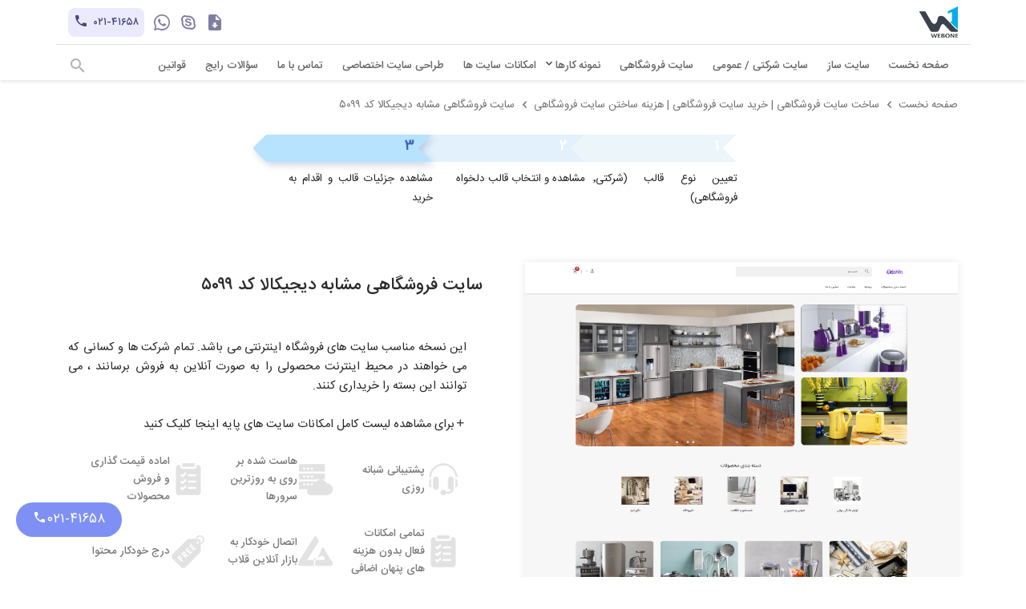

--- FILE ---
content_type: text/html; charset=utf-8
request_url: https://webone.co/shop/fa/%D9%85%D8%AD%D8%B5%D9%88%D9%84%D8%A7%D8%AA/%D8%B3%D8%A7%DB%8C%D8%AA-%D9%81%D8%B1%D9%88%D8%B4%DA%AF%D8%A7%D9%87%DB%8C-%D9%84%D9%88%D8%A7%D8%B2%D9%85-%D8%AE%D8%A7%D9%86%DA%AF%DB%8C-%DA%A9%D8%AF-5099
body_size: 8457
content:
<!DOCTYPE html> <html dir="rtl" lang="fa"> <head> <meta name="viewport" content="initial-scale=1, maximum-scale=1, user-scalable=0"/> <meta name="viewport" content="width=device-width"/> <meta http-equiv="X-UA-Compatible" content="IE=edge"> <link rel="canonical" href="https://webone.co/shop/fa/%D9%85%D8%AD%D8%B5%D9%88%D9%84%D8%A7%D8%AA/%D8%B3%D8%A7%DB%8C%D8%AA-%D9%81%D8%B1%D9%88%D8%B4%DA%AF%D8%A7%D9%87%DB%8C-%D9%84%D9%88%D8%A7%D8%B2%D9%85-%D8%AE%D8%A7%D9%86%DA%AF%DB%8C-%DA%A9%D8%AF-5099" itemprop="url"> <link href="https://fastcdn.pro/filegallery/sitedesign.94724.com/FavIcon/apple-icon-57x57.png" rel="apple-touch-icon" sizes="57x57"> <link href="https://fastcdn.pro/filegallery/sitedesign.94724.com/FavIcon/apple-icon-60x60.png" rel="apple-touch-icon" sizes="60x60"> <link href="https://fastcdn.pro/filegallery/sitedesign.94724.com/FavIcon/apple-icon-72x72.png" rel="apple-touch-icon" sizes="72x72"> <link href="https://fastcdn.pro/filegallery/sitedesign.94724.com/FavIcon/apple-icon-76x76.png" rel="apple-touch-icon" sizes="76x76"> <link href="https://fastcdn.pro/filegallery/sitedesign.94724.com/FavIcon/apple-icon-114x114.png" rel="apple-touch-icon" sizes="114x114"> <link href="https://fastcdn.pro/filegallery/sitedesign.94724.com/FavIcon/apple-icon-120x120.png" rel="apple-touch-icon" sizes="120x120"> <link href="https://fastcdn.pro/filegallery/sitedesign.94724.com/FavIcon/apple-icon-144x144.png" rel="apple-touch-icon" sizes="144x144"> <link href="https://fastcdn.pro/filegallery/sitedesign.94724.com/FavIcon/apple-icon-152x152.png" rel="apple-touch-icon" sizes="152x152"> <link href="https://fastcdn.pro/filegallery/sitedesign.94724.com/FavIcon/apple-icon-180x180.png" rel="apple-touch-icon" sizes="180x180"> <link href="https://fastcdn.pro/filegallery/sitedesign.94724.com/FavIcon/android-icon-192x192.png" rel="icon" sizes="192x192" type="image/png"> <link href="https://fastcdn.pro/filegallery/sitedesign.94724.com/FavIcon/favicon-32x32.png" rel="icon" sizes="32x32" type="image/png"> <link href="https://fastcdn.pro/filegallery/sitedesign.94724.com/FavIcon/favicon-96x96.png" rel="icon" sizes="96x96" type="image/png"> <link href="https://fastcdn.pro/filegallery/sitedesign.94724.com/FavIcon/favicon-16x16.png" rel="icon" sizes="16x16" type="image/png"> <link href="https://fastcdn.pro/filegallery/sitedesign.94724.com/FavIcon/manifest.json" rel="manifest"><meta name="msapplication-TileColor" content="#ffffff"><meta name="msapplication-TileImage" content="https://fastcdn.pro/filegallery/sitedesign.94724.com/FavIcon/ms-icon-144x144.png"><meta name="theme-color" content="#ffffff"> <meta name="google-site-verification" content="j0CmepTecwoS1W5tgB7ik3m_0bujjLm7YmYs7SNfHpQ"><meta name="ahrefs-site-verification" content="884d584450eee5bbbefe319aa53fb2b8d3ef6bb08331d8e98d10662b8e04a6aa"> <meta name="robots" content="index, follow"/> <title>سایت فروشگاهی مشابه دیجیکالا کد 5099</title> <meta name="description" content="سایت فروشگاهی کد 5100"/> <link href="/GlobalItems/css/custom-shared.css" rel=stylesheet /> <link href="/GlobalItems/Plugins/JqueryMessageBox/Styles/msgBoxLight.css" rel=stylesheet type=text/css> <link rel="stylesheet" type="text/css" href="https://fastcdn.pro/Themes/sitedesign-new/static/fonts/MaterialDesignWebfont/css/materialdesignicons.min.css" media="all"/> <link href="/GlobalItems/bootstrap4/css/bootstrap-rtl.css" rel="stylesheet" media="all"/> <link rel="stylesheet" type="text/css" href="https://fastcdn.pro/Themes/sitedesign-new/static/css/carousel/owl.carousel.min.css" media="all"/> <link rel="stylesheet" type="text/css" href="https://fastcdn.pro/Themes/sitedesign-new/static/css/global/header-rtl.min.css" media="all"/> <link rel="stylesheet" type="text/css" href="https://fastcdn.pro/Themes/sitedesign-new/static/css/global/footer-rtl.min.css" media="all"/> <link rel="stylesheet" type="text/css" href="https://fastcdn.pro/Themes/sitedesign-new/static/css/pages/portfolio.min.css" media="all"/> <link rel="stylesheet" type="text/css" href="https://fastcdn.pro/Themes/sitedesign-new/static/css/pages/product-list.min.css" media="all"/> <link rel="stylesheet" type="text/css" href="https://fastcdn.pro/Themes/sitedesign-new/static/css/pages/productDetails.min.css" media="all"/> <script type="text/javascript" src="/GlobalItems/js/jquery-1.11.1.min.js"></script> <script type="text/javascript" src="/GlobalItems/bootstrap4/js/bootstrap.min.js"></script> <link href="https://fastcdn.pro/Themes/sitedesign-new/static/css/bundle.css" rel="stylesheet"/> <script>(function(n,t,i,r,u){n[r]=n[r]||[],n[r].push({"gtm.start":+new Date,event:"gtm.js"});var e=t.getElementsByTagName(i)[0],f=t.createElement(i),o=r!="dataLayer"?"&l="+r:"";f.async=!0,f.src="https://www.googletagmanager.com/gtm.js?id="+u+o,e.parentNode.insertBefore(f,e)})(window,document,"script","dataLayer","GTM-MRSVMM4T")</script> </head> <body> <noscript> <iframe src="https://www.googletagmanager.com/ns.html?id=GTM-MRSVMM4T" height="0" width="0" style="display:none;visibility:hidden"></iframe> </noscript> <header class="headerShadow"> <div class="topHeader"> <div class="container border-bottom py-2"> <div class="partRight"> <div class="logo"> <a href="/shop"><img alt="" data-qazy="false" data-qazy-src="https://fastcdn.pro/Themes/SiteDesign-New/static/image/logo.png" src="https://fastcdn.pro/filegallery/webone.co/Logo/logo - Copy 1.png" title=""></a> </div> </div> <div class="partLeft"> <span class="phone" onclick="window.location.href='tel:02141658'"><i class="mdi mdi-phone"></i>021-41658</span> <ul class="d-flex align-items-center"> <li><a href="https://api.whatsapp.com/send?phone=989302121101&text=سلام، در مورد طراحی سایت | طراحی وب سایت اختصاصی | وب وان..." target="_blank" class="hideWhatsapp"><i class="mdi mdi-whatsapp"></i><span>+98-9302121101</span></a></li> <li><a href="skype:hayatechsocial?chat" target="_blank" class="hideSkype"><i class="mdi mdi-skype-business"></i><span>hayatechsocial</span></a></li> <li><a href="https://fastcdn.pro/filegallery/webone.co//catalogue2.pdf" target="_blank" class="hideDownload"><i class="mdi mdi-file-download"></i><span>کاتالوگ</span></a></li> </ul> </div> </div> </div> <div class="container"> <div class="Rpart"> <i class="mdi mdi-menu"></i> <div class="nav"> <ul class="dropdown"> <li class="drop-item "> <a href="/shop">صفحه نخست</a> </li> <li class="drop-item "> <a href="/shop/fa/صفحه/سایت-ساز">سایت ساز</a> </li> <li class="drop-item "> <a href="/shop/fa/لیست-محصولات/تم-های-شرکتی/صفحه/1/تعداد-در-صفحه/20">سایت شرکتی / عمومی</a> </li> <li class="drop-item "> <a href="/shop/fa/لیست-محصولات/تم-فروشگاهی/صفحه/1/تعداد-در-صفحه/20">سایت فروشگاهی</a> </li> <li class="drop-item drop "> <a href="#">نمونه کارها</a> <ul> <li class="drop-item "> <a href="/shop/fa/لیست-نمونه-کارها/سایت-فروشگاهی/صفحه/1/تعداد-در-صفحه/50">نمونه کار فروشگاهی</a> </li> <li class="drop-item "> <a href="/shop/fa/لیست-نمونه-کارها/سایت-شرکتی/صفحه/1/تعداد-در-صفحه/50">نمونه کار شرکتی</a> </li> </ul> </li> <li class="drop-item "> <a href="/shop/fa/%D8%B5%D9%81%D8%AD%D9%87/%D8%A7%D9%85%DA%A9%D8%A7%D9%86%D8%A7%D8%AA-%D8%B3%D8%A7%DB%8C%D8%AA-%D9%87%D8%A7%DB%8C-%D9%88%D8%A8-%D9%88%D8%A7%D9%86">امکانات سایت ها</a> </li> <li class="drop-item "> <a href="/fa/صفحه/تعرفه-طراحی-سایت-اختصاصی">طراحی سایت اختصاصی</a> </li> <li class="drop-item "> <a href="/shop/fa/خانه/تماس-با-ما">تماس با ما</a> </li> <li class="drop-item "> <a href="/fa/سؤالات-متداول/صفحه/1/تعداد-در-صفحه/50">سؤالات رایج</a> </li> <li class="drop-item "> <a href="/fa/صفحه/قوانین-و-مقررات-سایت">قوانین</a> </li> </ul> </div> </div> <div class="Lpart"> <div class="SearchBox"> <button><i class="mdi mdi-magnify"></i></button> <div class="searchIcon"> <button><i class="mdi mdi-magnify"></i> </button> <input id="lSerchTerm" class="inputText" type="text" value="" required="" placeholder="جستجو ..."> </div> </div> </div> </div> </header> <section class="MainContent"> <div class="container"> <div class="bread-crumb py-4"> <ol itemscope itemtype="http://schema.org/BreadcrumbList"> <li itemprop="itemListElement" itemscope itemtype="http://schema.org/ListItem"> <a href='/fa' itemprop="item"> <span itemprop="name">صفحه نخست</span> </a> <meta itemprop="position" content='1'/> </li> <li itemprop="itemListElement" itemscope itemtype="http://schema.org/ListItem"> <a href='/shop/fa/%D9%84%DB%8C%D8%B3%D8%AA-%D9%85%D8%AD%D8%B5%D9%88%D9%84%D8%A7%D8%AA/%D8%AA%D9%85-%D9%81%D8%B1%D9%88%D8%B4%DA%AF%D8%A7%D9%87%DB%8C/%D8%B5%D9%81%D8%AD%D9%87/1/%D8%AA%D8%B9%D8%AF%D8%A7%D8%AF-%D8%AF%D8%B1-%D8%B5%D9%81%D8%AD%D9%87/20' itemprop="item"> <span itemprop="name">ساخت سایت فروشگاهی | خرید سایت فروشگاهی | هزینه ساختن سایت فروشگاهی</span> </a> <meta itemprop="position" content='2'/> </li> <li itemprop="itemListElement" itemscope itemtype="http://schema.org/ListItem"> <a href='/shop/fa/محصولات/سایت-فروشگاهی-لوازم-خانگی-کد-5099' itemprop="item"> <span itemprop="name">سایت فروشگاهی مشابه دیجیکالا کد 5099</span> </a> <meta itemprop="position" content='3'/> </li> </ol> </div> </div> <div class="productDetailsPage"> <div class="container"> <div class="wizard"> <div class="row justify-content-center"> <div class="col-2 W-One"> <span class="Number">1</span> <svg version="1.1" id="Layer_1" xmlns="http://www.w3.org/2000/svg" xmlns:xlink="http://www.w3.org/1999/xlink" x="0px" y="0px" viewBox="0 0 196 30" style="enable-background:new 0 0 196 30;" xml:space="preserve"> <path class="st0" d="M180.9,14.1l12.9-12.9c0.4-0.4,0.1-1.2-0.5-1.2H16.7c-1.1,0-2.2,0.4-3,1.2L1.3,13.7c-0.7,0.7-0.7,1.9,0,2.6 l12.4,12.4c0.9,0.9,2,1.4,3.3,1.4h176.6c0.5,0,0.8-0.6,0.4-1l-13-13C180.4,15.4,180.4,14.6,180.9,14.1z"/> </svg> <span>تعیین نوع قالب (شرکتی٬ فروشگاهی)</span> </div> <div class="col-2 W-Two"> <span class="Number">2</span> <svg version="1.1" id="Layer_1" xmlns="http://www.w3.org/2000/svg" xmlns:xlink="http://www.w3.org/1999/xlink" x="0px" y="0px" viewBox="0 0 196 30" style="enable-background:new 0 0 196 30;" xml:space="preserve"> <path class="st0" d="M180.9,14.1l12.9-12.9c0.4-0.4,0.1-1.2-0.5-1.2H16.7c-1.1,0-2.2,0.4-3,1.2L1.3,13.7c-0.7,0.7-0.7,1.9,0,2.6 l12.4,12.4c0.9,0.9,2,1.4,3.3,1.4h176.6c0.5,0,0.8-0.6,0.4-1l-13-13C180.4,15.4,180.4,14.6,180.9,14.1z"/> </svg> <span>مشاهده و انتخاب قالب دلخواه</span> </div> <div class="col-2 W-Three W-Active"> <span class="Number">3</span> <svg version="1.1" id="Layer_1" xmlns="http://www.w3.org/2000/svg" xmlns:xlink="http://www.w3.org/1999/xlink" x="0px" y="0px" viewBox="0 0 196 30" style="enable-background:new 0 0 196 30;" xml:space="preserve"> <path class="st0" d="M180.9,14.1l12.9-12.9c0.4-0.4,0.1-1.2-0.5-1.2H16.7c-1.1,0-2.2,0.4-3,1.2L1.3,13.7c-0.7,0.7-0.7,1.9,0,2.6 l12.4,12.4c0.9,0.9,2,1.4,3.3,1.4h176.6c0.5,0,0.8-0.6,0.4-1l-13-13C180.4,15.4,180.4,14.6,180.9,14.1z"/> </svg> <span>مشاهده جزئیات قالب و اقدام به خرید</span> </div> </div> </div> <h2 class="titleIn">سایت فروشگاهی مشابه دیجیکالا کد 5099</h2> <div class="row proDetails pt-5"> <div class="col-lg-6"> <div class="productTab"> <ul class="nav nav-tabs" id="myTab" role="tablist"> </ul> <div class="tab-content" id="myTabContent"> <div class="tab-pane fade show active" id="desctop" role="tabpanel" aria-labelledby="desctop-tab"> <div class="productImage"> <img src="https://fastcdn.pro/FileGallery/webone.co/طراحی-سایت-فروشگاهی/5100/-679485992-store22.png" alt="" title="" data-qazy="true"/> </div> </div> <div class="tab-pane fade" id="tablet" role="tabpanel" aria-labelledby="tablet-tab"> <div class="productImageTablet"> <img src="https://fastcdn.pro/Themes/sitedesign-new/static/image/tablet.png" alt="" title="" data-qazy="true"/> <div class="IMG"> <img src="" alt="" title="" data-qazy="true"/> </div> </div> </div> <div class="tab-pane fade" id="mobile" role="tabpanel" aria-labelledby="mobile-tab"> <div class="productImagePhone"> <img src="https://fastcdn.pro/Themes/sitedesign-new/static/image/phone.png" alt="" title="" data-qazy="true"/> <div class="IMG"> <img src="" alt="" title="" data-qazy="true"/> </div> </div> </div> </div> </div> </div> <div class="col-lg-6"> <div class="ProductText"> <p> این نسخه مناسب سایت های فروشگاه اینترنتی می باشد. تمام شرکت ها و کسانی که می خواهند در محیط اینترنت محصولی را به صورت آنلاین به فروش برسانند ، می توانند این بسته را خریداری کنند.<br> <br> <a href="https://webone.co/shop/fa/صفحه/امکانات-سایت-های-وب-وان" target="_blank"><i class="mdi mdi-plus"></i>برای مشاهده لیست کامل امکانات سایت های پایه اینجا کلیک کنید</a> </p> <div class="Possibilities"> <div class="icon"> <img src="https://fastcdn.pro/Themes/sitedesign-new/static/image/proDetailsIcon/6.jpg" alt="" title="" data-qazy="true"/> <h2>پشتیبانی شبانه روزی</h2> </div> <div class="icon"> <img src="https://fastcdn.pro/Themes/sitedesign-new/static/image/proDetailsIcon/5.jpg" alt="" title="" data-qazy="true"/> <h2> هاست شده بر روی به روزترین سرورها </h2> </div> <div class="icon"> <img src="https://fastcdn.pro/Themes/sitedesign-new/static/image/proDetailsIcon/3.jpg" alt="" title="" data-qazy="true"/> <h2>اماده قیمت گذاری و فروش محصولات </h2> </div> <div class="icon"> <img src="https://fastcdn.pro/Themes/sitedesign-new/static/image/proDetailsIcon/4.jpg" alt="" title="" data-qazy="true"/> <h2> تمامی امکانات فعال بدون هزینه های پنهان اضافی </h2> </div> <div class="icon"> <img src="https://fastcdn.pro/Themes/sitedesign-new/static/image/proDetailsIcon/2.jpg" alt="" title="" data-qazy="true"/> <h2> اتصال خودکار به بازار آنلاین قلاب </h2> </div> <div class="icon"> <img src="https://fastcdn.pro/Themes/sitedesign-new/static/image/proDetailsIcon/1.jpg" alt="" title="" data-qazy="true"/> <h2> درج خودکار محتوا </h2> </div> </div> <div class="WrapBtn"> <a class="proBtn pinkBtn" href="https://4080.ir/store21e" target="_blank"> <div class="ImgIcon"><img src="https://fastcdn.pro/Themes/sitedesign-new/static/image/icon-website.png"/></div> <span class="md-2">مشاهده دمو</span> </a> </div> </div> </div> </div> </div> <div class="sectionFive product-list-page"> <div class="container"> <div class="gallerypage"> <div class="PhotoGalleryPage"> <div class="container"> <div class="title"> <h2>نمونه کارهای این قالب</h2> </div> <div class="portfolio"> <div id="portfolio"> <div class="myCarousel owl-carousel owl-theme owl-rtl owl-loaded owl-drag" data-count1="3" data-count2="3" data-count3="3" data-count4="3" data-count5="2" data-count6="1"> <div class="item"> <article class="portfolio-item Item1"> <div onclick="window.open('https://oxinab.com/', '_blank')" class="item content"> <div class="screenIn"> <img src="https://fastcdn.pro/FileGallery/webone.co/OtherFiles/-679711641-Untitled design (3).png" alt="اکسین آب" title="اکسین آب" data-qazy="true"> </div> <div class="Relatedtext-portfolio"> <div class="infoBox"> <h2 class="titr">اکسین آب</h2> </div> <div class="wrapBtn"> <a target="_blank" href="https://oxinab.com/"> <span>مشاهده سایت</span> </a> </div> </div> </div> </article> </div> </div> </div> </div> </div> </div> </div> </div> </div> </div> </section> <footer class="footer"> <div class="footerLink"> <div class="container"> <div class="row"> <div class="col-lg-4 col-md-6"> <div class="footerItem"> <ul> <li> <p class="text"><i class="mdi mdi-map-marker"></i><strong class="ml-2">آدرس: </strong>عباس آباد،بخارست خیابان دوم،پلاک 8 واحد 10</p> </li> <li> <p class="text"><i class="mdi mdi-phone"></i><strong class="ml-2">تلفن : </strong> 41658-021</p> </li> </ul> </div> </div> <div class="col-lg-3 col-md-6"> <div class="footerItem"> <ul> <li><a href="https://webone.co"><i class="mdi mdi-link-variant"></i>طراحی سایت </a></li> <li><a href="/shop/fa/صفحه/سایت-ساز"><i class="mdi mdi-link-variant"></i>سایت ساز </a></li> <li><a href="https://webone.co/fa/صفحه/تعرفه-طراحی-سایت-اختصاصی"><i class="mdi mdi-link-variant"></i>طراحی سایت اختصاصی</a></li> <li><a href="https://webone.co/fa/صفحه/طراحی-سایت-فروشگاهی"><i class="mdi mdi-link-variant"></i>طراحی سایت فروشگاهی</a></li> <li><a href="https://webone.co/shop/fa/لیست-محصولات/تم-فروشگاهی/صفحه/1/تعداد-در-صفحه/12"><i class="mdi mdi-link-variant"></i>طراحی سایت فروشگاهی ارزان</a></li> <li><a href="https://webone-sms.com"><i class="mdi mdi-link-variant"></i>پنل اس ام اس</a></li> </ul> </div> <div class="footer-title"></div> </div> <div class="col-lg-3 col-md-6"> <div class="footerItem"> <ul> <li><a href="https://gholab.ir" target="_blank"><i class="mdi mdi-link-variant"></i>بازار آنلاین قلاب</a></li> <li><a href="https://webone.co/fa/صفحه/سئو-سایت-افزایش-سئو-سایت-بهینه-سازی-سایت"><i class="mdi mdi-link-variant"></i>بهینه سازی سایت</a></li> <li><a href="https://webone.co/shop/fa/صفحه/امکانات-سایت-های-وب-وان"><i class="mdi mdi-link-variant"></i>امکانات سایت ها</a></li> <li><a href="/shop/fa/sitebuilder/step1"><i class="mdi mdi-link-variant"></i>قالب سایت پیش ساخته</a></li> <li><a href="/shop/fa/مقالات/مقالات-طراحی-سایت/صفحه/1/تعداد-در-صفحه/50"><i class="mdi mdi-link-variant"></i>مقالات</a></li> <li><a href="https://webone.co/fa/_WeboneOrder/Payment"><i class="mdi mdi-link-variant"></i>واریز وجه آنلاین</a></li> <li><a href="https://webone.co/shop/fa/صفحه/قوانین"><i class="mdi mdi-link-variant"></i>قوانین مقررات</a></li> </ul> </div> </div> <div class="col-lg-2 col-md-6"> <a href="https://trustseal.enamad.ir/?id=132984&amp;Code=DN9jpONFgUH3FRDhVOX1" referrerpolicy="origin" target="_blank"><img alt="" id="DN9jpONFgUH3FRDhVOX1" referrerpolicy="origin" src="https://Trustseal.eNamad.ir/logo.aspx?id=132984&amp;Code=DN9jpONFgUH3FRDhVOX1" style="cursor:pointer"></a> </div> </div> </div> </div> </footer> <style>#wo_popupBanner .modal-content{background-color:#fff}#wo_popupBanner .modal-header .close{position:absolute;left:0}#wo_popupBanner .modal-header .modal-title{color:#737373;font-size:16px}#wo_popupBanner .btnCustom{padding:4px 18px}</style> <span data-widget-name="PopUp" data-widget-key="popup" data-widget-friendly-name="popup" class="social-main"></span> <div class="PhoneBtn"> <a href="tel:02141658"> <span>021-41658</span> <i class="mdi mdi-phone"></i> </a> </div> <script type="text/javascript" src="https://fastcdn.pro/Themes/sitedesign-new/static/js/carousel/owl.carousel.min.js"></script> <script type="text/javascript" src="https://fastcdn.pro/Themes/sitedesign-new/static/js/custom.js"></script> <script src="https://fastcdn.pro/Themes/sitedesign-new/static/js/slider/slider.min.js"></script> <script type="text/javascript" src="https://fastcdn.pro/Themes/sitedesign-new/static/js/productIn.js"></script> <script src="https://fastcdn.pro/Themes/sitedesign-new/static/js/gallery.js"></script> <script type="application/ld+json">
        {
    "@context": "https://www.schema.org",
    "@type": "Product",
    "name": "سایت فروشگاهی مشابه دیجیکالا کد 5099",
    "image": [
        "https://fastcdn.pro/FileGallery/webone.co/طراحی-سایت-فروشگاهی/5100/-679485992-store22.png"
    ],
    "description": "سایت فروشگاهی کد 5100",
    "aggregateRating": {
        "@type": "AggregateRating",
        "ratingValue": 3,
        "reviewCount": 32
    },
    "offers": {
        "@type": "Offer",
        "priceCurrency": "IRR",
        "price": 20160000.0000,
        "priceValidUntil": "11/12/1405 09:12:32 AM",
        "seller": {
            "@type": "Organization",
            "name": "webone"
        },
        "itemCondition": "https://schema.org/NewCondition",
        "availability": "https://schema.org/InStock"
    },
    "review": [
        {
            "@type": "Review",
            "author": {
                "@type": "Person",
                "name": "Gholab User"
            },
            "publisher": {
                "@type": "Person",
                "name": "Gholab User"
            },
            "datePublished": "08/06/1402 03:05:00 PM",
            "reviewBody": "",
            "name": "ثبت نظر برای محصول",
            "reviewRating": {
                "@type": "Rating",
                "bestRating": "5",
                "worstRating": "1",
                "ratingValue": "5"
            }
        }
    ]
}
    </script> <script src="/Themes/cmspanelstore/js/scrooll.js"></script> <script src="/GlobalItems/Plugins/JqueryMessageBox/Scripts/jquery.msgBox.js" type="text/javascript"></script> <script src="/GlobalItems/GlobalStore/ProductSpecs/Js/jquery.cookie.js"></script> <script src="/shop/fa/home/GeneralJs"></script> <script type="text/javascript" src="/fa/home/LiveSearch?liveSearchUrl=%2Fshop%2Ffa%2FSearch%2FScoredTerms&amp;targetInput=lSerchTerm&amp;dir=rtl&amp;width=300px"></script> <script src="/shop/fa/home/ShoppingCartJs"></script> <script>function addBasket(n){AddToCustomShoppingCart("3058843",1,"Product",n),parseInt($("#ProductCount").val())>$("[maxval]").attr("maxval")&&$("#ProductCount").val($("[maxval]").attr("maxval"))}</script> <script>window.ga=window.ga||function(){(ga.q=ga.q||[]).push(arguments)},ga.l=+new Date,ga("create","UA-107982615-1","auto"),ga("send","pageview")</script> <script async src='https://www.google-analytics.com/analytics.js'></script> <script>$(".offbanner i.fa-close").click(function(){$(".offbanner").toggleClass("open")})</script> <script>$(".popup .mdi-close").click(function(){$(".popup").slideUp()})</script> <script type="text/javascript">$(document).ready(function(){console.log("chat"),["keydown","touchmove","touchstart","mouseover"].forEach(function(n){window.addEventListener(n,function(){if(!window.isGoftinoAdded){window.isGoftinoAdded=1;var t="bks5Df",i=document,n=i.createElement("script"),r="https://www.goftino.com/widget/"+t,u=localStorage.getItem("goftino_"+t);n.type="text/javascript",n.async=!0,n.src=u?r+"?o="+u:r,i.getElementsByTagName("head")[0].appendChild(n)}})})})</script> <script type="text/javascript">


        const d = new Date();
        let day = d.getDay();

        if (day == 4 || day == 5) {

            function globalOnLoadFunc() {
                var pageTitle = "";
                try {  pageTitle = document.getElementsByTagName("title")[0].innerHTML; } catch {}
                var msgText='سلام، در مورد '+pageTitle+"..."
                var url = "https://fastcdn.pro/Widgets/WhatsAppWidget/wati.js",
                s = document.createElement("script"),
                options, x;
                s.type = "text/javascript",
                s.async = !0, s.src = url,
                options = { enabled: !0, chatButtonSetting: { backgroundColor: "#4dc247", ctaText: "واتساپ:101 21 21 0930", borderRadius: "25", marginLeft: "0", marginBottom: "50", marginRight: "50", position: "left" }, brandSetting: { brandName: "WebOne", brandSubTitle: "معمولا در کمتر از نیم ساعت پاسخ می دهیم", brandImg: "https://fastcdn.pro/Themes/webone/logo.png", welcomeText: "سلام وقت بخیر، چطور میتونم کمکتون کنم؟", messageText: msgText, backgroundColor: "#348fea", ctaText: "شروع گفتگو", borderRadius: "25", autoShow: !1, phoneNumber: "989302121101" } }, s.onload = function () { CreateWhatsappChatWidget(options) }, x = document.getElementsByTagName("script")[0], x.parentNode.insertBefore(s, x)

                }

            addLoadEvent(globalOnLoadFunc);
        }
        else
        {
            !function () { var i = "q2tfFV", a = window, d = document; function g() { var g = d.createElement("script"), s = "https://www.goftino.com/widget/" + i, l = localStorage.getItem("goftino_" + i); g.async = !0, g.src = l ? s + "?o=" + l : s; d.getElementsByTagName("head")[0].appendChild(g); } "complete" === d.readyState ? g() : a.attachEvent ? a.attachEvent("onload", g) : a.addEventListener("load", g, !1); }();
        }

    </script> </body> </html>

--- FILE ---
content_type: text/html; charset=utf-8
request_url: https://webone.co/shop/fa/ShoppingCartItem/_GetShoppingCartPanelItemsPartial?_=1769924555548
body_size: 236
content:
<input type="hidden" id="discountId" value="0"/> <input id="tax" type="hidden" value="0"/> <p> <span>جمع هزینه خرید :</span> 0 تومان </p> <a onclick="goToShoppingCartList();" class="basket-sail-submit padding5 btnCustom ripplelink">رفتن به سبد خرید</a> <input type="hidden" value="0" class="ShoppingCartItemsCount"/> <script type="text/javascript">function goToShoppingCartList(){var n="0";n>0&&(window.location.href="/shop/fa/ShoppingCartItem/ShoppingCartReview?webSiteType=store")}document.getElementsByClassName("ShoppingCartSumItems").length&&(document.getElementsByClassName("ShoppingCartSumItems")[0].innerHTML="0")</script> <style type="text/css">.disabled_a:after{border-color:#ccc!important}</style>

--- FILE ---
content_type: text/css
request_url: https://webone.co/GlobalItems/css/custom-shared.css
body_size: 669
content:
.waitinginput {
    display: none ;width:auto;border:0;height:35px;line-height:.5;color:white;color:black;border: 1px solid silver;
}

.field-validation-error
{
    background-repeat: no-repeat;
    color: red;
    background-size: 16px 16px;
    background-position: right;
    text-align: left;
    font-size: 14px;
}
input[type="text"].input-validation-error, input[type="password"].field-validation-error, textarea.input-validation-error, select.input-validation-error {
  background-color: #fee !important;
  border: 1px solid red !important;
}
      .validation-summary-errors {
            font-size: 10px !important;
            font-weight: bold;
          color: red;
          text-align: justify
        }

      /*Like&disLike*/
.glyph {
  display: inline-block;
  font-family: FontAwesome;
  font-style: normal;
  font-weight: normal;
  line-height: 1;
    font-size: 21px;
  -webkit-font-smoothing: antialiased;
  -moz-osx-font-smoothing: grayscale;
    padding: 1px 5px 1px 5px;
    color: black;
}

.fa-thumbs-o-up:hover {
    color: greenyellow;
}
#captcha{font-family: tahoma !important}
.fa-thumbs-o-down:hover {
    color: red;
}
.likesCount { font-size: 15px;}
.ScrollableContainer{overflow: hidden}
/*Like&disLike*/


.min_heightClass {
    min-height: 50px;
}

.portfolioSearchResult{background-color: rgba(224, 255, 255, 0.89)}
.postsSearchResult{background-color: rgba(249, 233, 219, 0.46)}
.productsSearchResult{background-color: rgba(170, 255, 100, 0.62)}
.pagesSearchResult{background-color: rgba(0, 50, 255, 0.13)}
.colorGuied {
    height: 30px;
    margin-top: 4px;
    width: 100%;
    display: block;
    border: 1px solid silver;
}

--- FILE ---
content_type: text/css
request_url: https://fastcdn.pro/Themes/sitedesign-new/static/fonts/MaterialDesignWebfont/css/materialdesignicons.min.css
body_size: 383
content:
@font-face {
    font-family: "Material Design Icons";
    src: url(../fonts/materialdesignicons-webfont.eot);
    src: url("../fonts/materialdesignicons-webfont.eot") format("embedded-opentype"), url(../fonts/materialdesignicons-webfont.woff2) format("woff2"), url(../fonts/materialdesignicons-webfont.woff) format("woff"), url(../fonts/materialdesignicons-webfont.ttf) format("truetype");
    font-weight: 400;
    font-style: normal
}


.mdi:before,
.mdi-set {
    display: inline-block;
    font: normal normal normal 24px/1 "Material Design Icons";
    font-size: inherit;
    text-rendering: auto;
    line-height: inherit;
    -webkit-font-smoothing: antialiased;
    -moz-osx-font-smoothing: grayscale
}

.mdi-close::before {
    content: "\F0156"
}

.mdi-magnify::before {
    content: "\F0349"
}

.mdi-menu::before {
    content: "\F035C"
}

.mdi-plus::before {
    content: "\F0415"
}

.mdi-map-marker::before {
    content: "\F034E"
}

.mdi-phone::before {
    content: "\F03F2"
}

.mdi-email::before {
    content: "\F01EE"
}

.mdi-whatsapp::before {
    content: "\F05A3"
}

.mdi-instagram::before {
    content: "\F02FE"
}

.mdi-help-circle::before {
    content: "\F02D7"
}

.mdi-tag-multiple-outline::before {
    content: "\F12F7"
}
.mdi-skype::before {
    content: "\F04AF"
}
.mdi-chevron-down::before{
    content:"\F0140"
}
.mdi-file-download::before {
    content: "\F0965"
}
.mdi-skype-business::before {
    content: "\F04B0"
}
.mdi-chevron-left::before {
    content: "\F0141"
}
.mdi-email-outline::before {
    content: "\F01F0"
}
.mdi-link-variant::before {
    content: "\F0339"
}
.mdi-tag::before {
    content: "\F04F9"
}
.mdi-chevron-right::before {
    content: "\F0142"
}
.mdi-headset::before {
    content: "\F02CE"
}
.mdi-account::before {
    content: "\F0004"
}
.mdi-bullseye-arrow::before {
    content: "\F08C9"
}
.mdi-reload::before {
    content: "\F0453"
}
.mdi-laptop::before {
    content: "\F0322"
}
.mdi-cart-plus::before {
    content: "\F0112"
}
.mdi-clock-outline::before {
    content: "\F0150"
}
.mdi-percent::before {
    content: "\F03F0"
}
.mdi-currency-usd-circle-outline::before {
    content: "\F0178"
}
.mdi-cash-usd-outline::before {
    content: "\F0117"
}
.mdi-numeric-7-circle-outline::before {
    content: "\F0CAD"
}

--- FILE ---
content_type: text/css
request_url: https://fastcdn.pro/Themes/sitedesign-new/static/css/carousel/owl.carousel.min.css
body_size: 2654
content:
/**
 * Owl Carousel v2.3.4
 * Copyright 2013-2018 David Deutsch
 * Licensed under: SEE LICENSE IN https://github.com/OwlCarousel2/OwlCarousel2/blob/master/LICENSE
 */
.owl-carousel,.owl-carousel .owl-item{-webkit-tap-highlight-color:transparent;position:relative}.owl-carousel{width:100%;z-index:1}.owl-carousel .owl-stage{position:relative;-ms-touch-action:pan-Y;touch-action:manipulation;-moz-backface-visibility:hidden}.owl-carousel .owl-stage:after{content:".";display:block;clear:both;visibility:hidden;line-height:0;height:0}.owl-carousel .owl-stage-outer{position:relative;overflow:hidden;-webkit-transform:translate3d(0,0,0)}.owl-carousel .owl-item,.owl-carousel .owl-wrapper{-webkit-backface-visibility:hidden;-moz-backface-visibility:hidden;-ms-backface-visibility:hidden;-webkit-transform:translate3d(0,0,0);-moz-transform:translate3d(0,0,0);-ms-transform:translate3d(0,0,0)}.owl-carousel .owl-item{min-height:1px;float:left;-webkit-backface-visibility:hidden;-webkit-touch-callout:none}.owl-carousel .owl-item img{display:block;}.owl-carousel .owl-dots.disabled,.owl-carousel .owl-nav.disabled{display:none}.no-js .owl-carousel,.owl-carousel.owl-loaded{display:block}.owl-carousel .owl-dot,.owl-carousel .owl-nav .owl-next,.owl-carousel .owl-nav .owl-prev{cursor:pointer;-webkit-user-select:none;-khtml-user-select:none;-moz-user-select:none;-ms-user-select:none;user-select:none}.owl-carousel .owl-nav button.owl-next,.owl-carousel .owl-nav button.owl-prev,.owl-carousel button.owl-dot{background:0 0;color:inherit;border:none;padding:0!important;font:inherit}.owl-carousel.owl-loading{opacity:0;display:block}.owl-carousel.owl-hidden{opacity:0}.owl-carousel.owl-refresh .owl-item{visibility:hidden}.owl-carousel.owl-drag .owl-item{-ms-touch-action:pan-y;touch-action:pan-y;-webkit-user-select:none;-moz-user-select:none;-ms-user-select:none;user-select:none}.owl-carousel.owl-grab{cursor:move;cursor:grab}.owl-carousel.owl-rtl{direction:rtl}.owl-carousel.owl-rtl .owl-item{float:right}.owl-carousel .animated{animation-duration:1s;animation-fill-mode:both}.owl-carousel .owl-animated-in{z-index:0}.owl-carousel .owl-animated-out{z-index:1}.owl-carousel .fadeOut{animation-name:fadeOut}@keyframes fadeOut{0%{opacity:1}100%{opacity:0}}.owl-height{transition:height .5s ease-in-out}.owl-carousel .owl-item .owl-lazy{opacity:0;transition:opacity .4s ease}.owl-carousel .owl-item .owl-lazy:not([src]),.owl-carousel .owl-item .owl-lazy[src^=""]{max-height:0}.owl-carousel .owl-item img.owl-lazy{transform-style:preserve-3d}.owl-carousel .owl-video-wrapper{position:relative;height:100%;background:#000}.owl-carousel .owl-video-play-icon{position:absolute;height:80px;width:80px;left:50%;top:50%;margin-left:-40px;margin-top:-40px;background:url(owl.video.play.png) no-repeat;cursor:pointer;z-index:1;-webkit-backface-visibility:hidden;transition:transform .1s ease}.owl-carousel .owl-video-play-icon:hover{-ms-transform:scale(1.3,1.3);transform:scale(1.3,1.3)}.owl-carousel .owl-video-playing .owl-video-play-icon,.owl-carousel .owl-video-playing .owl-video-tn{display:none}.owl-carousel .owl-video-tn{opacity:0;height:100%;background-position:center center;background-repeat:no-repeat;background-size:contain;transition:opacity .4s ease}.owl-carousel .owl-video-frame{position:relative;z-index:1;height:100%;width:100%}


/**
 * Owl Carousel v2.3.4
 * Copyright 2013-2018 David Deutsch
 * Licensed under: SEE LICENSE IN https://github.com/OwlCarousel2/OwlCarousel2/blob/master/LICENSE
 */
.owl-theme .owl-dots,.owl-theme .owl-nav{text-align:center;-webkit-tap-highlight-color:transparent}.owl-theme .owl-nav{margin-top:10px}.owl-theme .owl-nav [class*=owl-]{color:#FFF;font-size:14px;margin:5px;padding:4px 7px;background:#D6D6D6;display:inline-block;cursor:pointer;border-radius:3px}.owl-theme .owl-nav [class*=owl-]:hover{background:#869791;color:#FFF;text-decoration:none}.owl-theme .owl-nav .disabled{opacity:.5;cursor:default}.owl-theme .owl-nav.disabled+.owl-dots{margin-top:10px}.owl-theme .owl-dots .owl-dot{display:inline-block;zoom:1}.owl-theme .owl-dots .owl-dot span{width:10px;height:10px;margin:5px 7px;background:#D6D6D6;display:block;-webkit-backface-visibility:visible;transition:opacity .2s ease;border-radius:30px}.owl-theme .owl-dots .owl-dot.active span,.owl-theme .owl-dots .owl-dot:hover span{background:#869791}

.owl-theme button:focus, .owl-theme button:active{
    outline:none;
}



:focus {
    outline: 0
}

*, *:after, *:before {
    -webkit-box-sizing: border-box;
    -moz-box-sizing: border-box;
    box-sizing: border-box;
}
/*=====================================
= OwlCarousel css
=====================================*/
/**
 * Owl Carousel v2.3.4
 * Copyright 2013-2018 David Deutsch
 * Licensed under: SEE LICENSE IN https://github.com/OwlCarousel2/OwlCarousel2/blob/master/LICENSE
 */
/*.owl-carousel, .owl-carousel .owl-item {
    -webkit-tap-highlight-color: transparent;
    position: relative
}

.owl-carousel {
    overflow: hidden;
    display: none;
    width: 100%;
    z-index: 1
}

    .owl-carousel .owl-stage {
        position: relative;
        -ms-touch-action: pan-Y;
        touch-action: manipulation;
        -moz-backface-visibility: hidden
    }

        .owl-carousel .owl-stage:after {
            content: ".";
            display: block;
            clear: both;
            visibility: hidden;
            line-height: 0;
            height: 0
        }

    .owl-carousel .owl-stage-outer {
        position: relative;
        overflow: hidden;
        -webkit-transform: translate3d(0,0,0)
    }

    .owl-carousel .owl-item, .owl-carousel .owl-wrapper {
        -webkit-backface-visibility: hidden;
        -moz-backface-visibility: hidden;
        -ms-backface-visibility: hidden;
        -webkit-transform: translate3d(0,0,0);
        -moz-transform: translate3d(0,0,0);
        -ms-transform: translate3d(0,0,0)
    }

    .owl-carousel .owl-item {
        min-height: 1px;
        float: left;
        -webkit-backface-visibility: hidden;
        -webkit-touch-callout: none
    }

        .owl-carousel .owl-item img {
            display: block;
            width: 100%
        }

    .owl-carousel .owl-dots.disabled, .owl-carousel .owl-nav.disabled {
        display: none
    }

    .no-js .owl-carousel, .owl-carousel.owl-loaded {
        display: block
    }

    .owl-carousel .owl-dot, .owl-carousel .owl-nav .owl-next, .owl-carousel .owl-nav .owl-prev {
        cursor: pointer;
        -webkit-user-select: none;
        -khtml-user-select: none;
        -moz-user-select: none;
        -ms-user-select: none;
        user-select: none
    }

    .owl-carousel .owl-nav button, .owl-carousel .owl-dots button {
        background: 0 0;
        color: inherit;
        border: none;
        padding: 0;
        font: inherit
    }

    .owl-carousel.owl-loading {
        opacity: 0;
        display: block
    }

    .owl-carousel.owl-hidden {
        opacity: 0
    }

    .owl-carousel.owl-refresh .owl-item {
        visibility: hidden
    }

    .owl-carousel.owl-drag .owl-item {
        -ms-touch-action: pan-y;
        touch-action: pan-y;
        -webkit-user-select: none;
        -moz-user-select: none;
        -ms-user-select: none;
        user-select: none
    }

    .owl-carousel.owl-grab {
        cursor: move;
        cursor: grab
    }

    .owl-carousel.owl-rtl {
        direction: rtl
    }

        .owl-carousel.owl-rtl .owl-item {
            float: right
        }

    .owl-carousel .animated {
        animation-duration: 1s;
        animation-fill-mode: both
    }

    .owl-carousel .owl-animated-in {
        z-index: 0
    }

    .owl-carousel .owl-animated-out {
        z-index: 1
    }

    .owl-carousel .fadeOut {
        animation-name: fadeOut
    }

@keyframes fadeOut {
    0% {
        opacity: 1
    }

    100% {
        opacity: 0
    }
}

.owl-height {
    transition: height .5s ease-in-out
}

.owl-carousel .owl-item .owl-lazy {
    opacity: 0;
    transition: opacity .4s ease
}

    .owl-carousel .owl-item .owl-lazy:not([src]), .owl-carousel .owl-item .owl-lazy[src^=""] {
        max-height: 0
    }

.owl-carousel .owl-item img.owl-lazy {
    transform-style: preserve-3d
}

.owl-carousel .owl-video-wrapper {
    position: relative;
    height: 100%;
    background: #000
}

.owl-carousel .owl-video-play-icon {
    position: absolute;
    height: 80px;
    width: 80px;
    left: 50%;
    top: 50%;
    margin-left: -40px;
    margin-top: -40px;
    background: url(owl.video.play.png) no-repeat;
    cursor: pointer;
    z-index: 1;
    -webkit-backface-visibility: hidden;
    transition: transform .1s ease
}

    .owl-carousel .owl-video-play-icon:hover {
        -ms-transform: scale(1.3,1.3);
        transform: scale(1.3,1.3)
    }

.owl-carousel .owl-video-playing .owl-video-play-icon, .owl-carousel .owl-video-playing .owl-video-tn {
    display: none
}

.owl-carousel .owl-video-tn {
    opacity: 0;
    height: 100%;
    background-position: center center;
    background-repeat: no-repeat;
    background-size: contain;
    transition: opacity .4s ease
}

.owl-carousel .owl-video-frame {
    position: relative;
    z-index: 1;
    height: 100%;
    width: 100%
}*/
/** owl.theme.default.min.css**/
/*.owl-bar, .owl-carousel .owl-dots, .owl-carousel .owl-nav {
    text-align: center;
    -webkit-tap-highlight-color: transparent
}

.owl-carousel .owl-nav {
    margin-top: 10px
}

    .owl-carousel .owl-nav [class*=owl-] {
        color: #FFF;
        font-size: 14px;
        margin: 5px;
        padding: 4px 7px;
        background: #D6D6D6;
        display: inline-block;
        cursor: pointer;
    }

    .owl-carousel .owl-nav .disabled {
        opacity: .5;
        cursor: default
    }

        .owl-carousel .owl-nav.disabled + .owl-dots {
            margin-top: 10px
        }

.owl-carousel .owl-dots .owl-dot {
    display: inline-block;
    zoom: 1
}

    .owl-carousel .owl-dots .owl-dot span {
        width: 10px;
        height: 10px;
        margin: 5px 7px;
        background: #D6D6D6;
        display: block;
        -webkit-backface-visibility: visible;
        transition: opacity .2s ease;
        border-radius: 30px;
        -o-border-radius: 30px;
        -ms-border-radius: 30px;
        -moz-border-radius: 30px;
        -webkit-border-radius: 30px;
    }

    .owl-carousel .owl-dots .owl-dot.active

    span, .owl-carousel .owl-dots .owl-dot:hover span {
        background: #f79029
    }

.owl-bar .button {
    font-size: 35px;
    margin: 0 5px;
    color: #d6d6d6;
    cursor: pointer;
    line-height: 1em;
}

    .owl-bar .button:hover, .owl-bar .button.active {
        color: #f79029
    }*/
/** owl.my.theme **/
/*----- buttons-----------*/
/*.owl-carousel .owl-nav {
    margin-top: 0;
    text-align: center;
}

    .owl-carousel .owl-nav button.owl-prev {
        right: 0;
    }

    .owl-carousel .owl-nav button.owl-next {
        left: 0;
    }

    .owl-carousel .owl-nav [class*=owl-] {
        background: none;
        background-color: transparent !important;
        z-index: 9;
        position: absolute;
        margin: 0;
        top: 50%;
        overflow: hidden;
    }

    .owl-carousel .owl-nav button .fa {
        position: relative;
        overflow: hidden;
        width: 40px;
        height: 40px;
        line-height: 40px;
        border: 0;
        background-color: #f79029;
        color: #FFF;
        font-size: 17px;
        text-align: center;
    }*/
    /*-----transition:all 0.5s---------*/
    /*.owl-carousel .owl-nav button .fa {
        -webkit-transition: all 0.5s;
        -moz-transition: all 0.5s;
        -ms-transition: all 0.5s;
        -o-transition: all 0.5s;
        transition: all 0.5s;
    }*/
    /*-----translateY(-50%)---------*/
    /*.owl-carousel .owl-nav button {
        -webkit-transform: translateY(-50%);
        -moz-transform: translateY(-50%);
        -ms-transform: translateY(-50%);
        -o-transform: translateY(-50%);
        transform: translateY(-50%);
    }*/
/*-----translate-X--(-300px)---------*/
/*.owl-carousel i.fa.fa-angle-left {
    -webkit-transform: translateX(-300px);
    -moz-transform: translateX(-300px);
    -o-transform: translateX(-300px);
    -ms-transform: translateX(-300px);
    t transform:translateX(-300px);
    transform: translateX(-300px);
}*/
/*-----translate-X--(300px)---------*/
/*.owl-carousel i.fa.fa-angle-right {
    -webkit-transform: translateX(300px);
    -moz-transform: translateX(300px);
    -o-transform: translateX(300px);
    -ms-transform: translateX(300px);
    transform: translateX(300px);
}*/
/*-----translate-Y--(0)---------*/
/*.owl-carousel:hover .owl-nav button .fa, .owl-carousel .owl-nav button:focus .fa, .owl-carousel .owl-nav button:hover .fa:after {
    -webkit-transform: translateY(0);
    -moz-transform: translateY(0);
    -ms-transform: translateY(0);
    -o-transform: translateY(0);
    transform: translateY(0);
}*/
/*-----border-radius--(100%)---------*/
/*.owl-carousel .owl-nav button .fa {
    border-radius: 100%;
    -o-border-radius: 100%;
    -ms-border-radius: 100%;
    -moz-border-radius: 100%;
    -webkit-border-radius: 100%;
}*/
/*-----box-shadow--(prim)---------*/
/*.owl-carousel .owl-nav button .fa {
    -webkit-box-shadow: 0 1px 3px 0 rgba(0,0,0,0.26);
    box-shadow: 0 1px 3px 0 rgba(0,0,0,0.26);
    -moz-box-shadow: 0 1px 3px 0 rgba(0,0,0,0.26);
    -o-box-shadow: 0 1px 3px 0 rgba(0,0,0,0.26);
    -ms-box-shadow: 0 1px 3px 0 rgba(0,0,0,0.26);
}*/


#sync1 .item {
    background: #f4f4f4;
    padding: 0;
    margin: 5px;
    color: #FFF;
    border-radius: 10px;
    text-align: center;
    overflow: hidden;
    height:700px;
}

#sync2 .item {
    background: #f4f4f4;
    padding: 0;
    margin: 5px;
    color: #FFF;
    border-radius: 10px;
    text-align: center;
    cursor: pointer;
    overflow: hidden;
    height:100px;
    
}

    #sync2 .item h1 {
        font-size: 18px;
    }

#sync2 .current .item {
    border: 1px solid #ca1c05;
}

.owl-theme .owl-nav {
    /*default owl-theme theme reset .disabled:hover links */

}

#sync1.owl-theme {
    position: relative;
}



@media(max-width:768px) {
    #sync1 .item{
        height:300px;
    }
}
    



--- FILE ---
content_type: text/css
request_url: https://fastcdn.pro/Themes/sitedesign-new/static/css/global/header-rtl.min.css
body_size: 9474
content:
:root{--maincolor:#363636;--sectiontitle:#333;--copyrightcolor:#fff;}.text-center{text-align:-moz-center;text-align:-webkit-center;text-align:center;}@font-face{font-family:MIransans;font-style:normal;font-weight:normal;src:url('/GlobalItems/fonts/iranSans/eot/IRANSansWeb_Medium.eot?');src:url('/GlobalItems/fonts/iranSans/eot/IRANSansWeb_Medium.eot?#iefix'),url('/GlobalItems/fonts/iranSans/woff2/IRANSansWeb_Medium.woff2') format('woff2'),url('/GlobalItems/fonts/iranSans/woff/IRANSansWeb_Medium.woff') format('woff'),url('/GlobalItems/fonts/iranSans/ttf/IRANSansWeb_Medium.ttf') format('truetype');}@font-face{font-family:LIransans;font-style:normal;font-weight:normal;src:url('/GlobalItems/fonts/iranSans/eot/IRANSansWeb_Light.eot?');src:url('/GlobalItems/fonts/iranSans/eot/IRANSansWeb_Light.eot?#iefix'),url('/GlobalItems/fonts/iranSans/woff2/IRANSansWeb_Light.woff2') format('woff2'),url('/GlobalItems/fonts/iranSans/woff/IRANSansWeb_Light.woff') format('woff'),url('/GlobalItems/fonts/iranSans/ttf/IRANSansWeb_Light.ttf') format('truetype');}@font-face{font-family:BIransans;font-style:normal;font-weight:normal;src:url('/GlobalItems/fonts/iranSans/eot/IRANSansWeb_Bold.eot?');src:url('/GlobalItems/fonts/iranSans/eot/IRANSansWeb_Bold.eot?#iefix'),url('/GlobalItems/fonts/iranSans/woff2/IRANSansWeb_Bold.woff2') format('woff2'),url('/GlobalItems/fonts/iranSans/woff/IRANSansWeb_Bold.woff') format('woff'),url('/GlobalItems/fonts/iranSans/ttf/IRANSansWeb_Bold.ttf') format('truetype');}@font-face{font-family:Iransans;font-style:normal;font-weight:normal;src:url('/GlobalItems/fonts/iranSans/eot/IRANSansWeb.eot?');src:url('/GlobalItems/fonts/iranSans/eot/IRANSansWeb.eot?#iefix') format('embedded-opentype'),url('/GlobalItems/fonts/iranSans/woff2/IRANSansWeb.woff2') format('woff2'),url('/GlobalItems/fonts/iranSans/woff/IRANSansWeb.woff') format('woff'),url('/GlobalItems/fonts/iranSans/ttf/IRANSansWeb.ttf') format('truetype');}@font-face{font-family:"MaterialDesignIcons";font-weight:normal;font-style:normal;src:url("/GlobalItems/fonts/MaterialDesignWebfont/fonts/materialdesignicons-webfont.eot?");src:url("/GlobalItems/fonts/MaterialDesignWebfont/fonts/materialdesignicons-webfont.eot?") format("embedded-opentype"),url("/GlobalItems/fonts/MaterialDesignWebfont/fonts/materialdesignicons-webfont.woff") format("woff"),url("/GlobalItems/fonts/MaterialDesignWebfont/fonts/materialdesignicons-webfont.ttf") format("truetype"),url("/GlobalItems/fonts/MaterialDesignWebfont/fonts/materialdesignicons-webfont.svg") format("svg");}@font-face{font-family:"lightcase";font-weight:normal;font-style:normal;src:url("/Themes/corporate12/static/fonts/lightcase/lightcase.eot?");src:url("/Themes/corporate12/static/fonts/lightcase/lightcase.ttf") format("ttf"),url("/Themes/corporate12/static/fonts/lightcase/lightcase.woff") format("woff"),url("/Themes/corporate12/static/fonts/lightcase/lightcase.svg") format("svg");}h1,h2,h3,h4,h5,h6,.hand-writing{font-weight:normal;font-family:'MIRANSans';line-height:normal;color:#2c2c2c;}.footer{position:relative;padding-top:10px;background:transparent !important;}.footer .footerLink{background:#222845;z-index:-1;bottom:0;left:0;right:0;width:100vw;position:fixed;min-height:5vw;}.footer .footerLink:after{position:absolute;content:"";width:100%;height:100%;top:-99%;background-color:#222845;z-index:-1;}.footer .footerLink .footerItem>ul{padding:0;margin:0;}.footer .footerLink .footerItem>ul>li{margin:20px auto;}.footer .footerLink .footerItem>ul>li>a{color:#fff;display:flex;}.footer .footerLink .footerItem>ul>li>a i{margin-left:10px;}.footer .footerLink .footerItem>ul>li>a span{font-size:10pt;}.footer .footerLink .footerItem>ul>li .text{color:#fff;margin:0;padding:0;}.footer .footerLink .footerItem>ul>li .text i{font-size:16pt;margin-left:5px;}.footer .copy-right{position:relative;z-index:2;}.footer .copy-right>*{color:#fff;font-size:10pt;text-align:center;}.footer .copy-right .bg{background:#4b71c4;padding:10px 0;}.footer .copy-right .copy-link{color:#fff;display:block;font-size:11pt;}@media only screen and (max-width:576px){.footerLink .col-sm-6{width:50%;}.footerLink .footerItem>ul>li>a{font-size:10pt;}}@media only screen and (max-width:470px){.footer .footerLink .footerItem>ul>li{margin:10px auto;}.footer .footerLink .footerItem>ul>li>a{font-size:9.5pt;}}html{scroll-behavior:smooth;}ul,ol{list-style:none !important;}button{outline:none;border:none;}body{font-family:IRANSans,tahoma,'Cabin',sans-serif;margin:0;padding:0;width:100%;line-height:normal;background-color:#fff;color:#717171;font-size:11pt;text-align:justify;position:relative;scroll-behavior:smooth;overflow-x:hidden;z-index:-1;}body a{text-decoration:none !important;-webkit-transition:all .4s ease-in-out;-moz-transition:all .4s ease-in-out;-ms-transition:all .4s ease-in-out;-o-transition:all .4s ease-in-out;transition:all .4s ease-in-out;box-sizing:border-box;}body a:hover,body a:focus{-webkit-transition:all .4s ease-in-out;-moz-transition:all .4s ease-in-out;-ms-transition:all .4s ease-in-out;-o-transition:all .4s ease-in-out;transition:all .4s ease-in-out;text-decoration:none;color:var(--secondcolor);}body button{font-family:IRANSans,tahoma,Cabin,sans-serif;}body p{font-size:11pt;color:#252525;}body p>a{color:#252525;}body h4{font-weight:normal;font-family:MIRANSans;color:#333;line-height:1.7;font-size:12pt;}body.off .screen{visibility:visible;opacity:1;}body.off .screen:before{visibility:visible;opacity:1;}.PhoneBtn{position:fixed;bottom:50px;left:20px;border-radius:500px;background:#7f90f5;padding:6px 20px;z-index:1;border:1px solid transparent;-webkit-transition:.5s;-moz-transition:.5s;-ms-transition:.5s;-o-transition:.5s;transition:.5s;font-size:13pt;}.PhoneBtn>a{display:flex;}.PhoneBtn:hover{border:1px solid #7f90f5;background:#fff;}.PhoneBtn:hover>*{color:#7f90f5;}.PhoneBtn>*{color:#fff;}.yaldaCelebration{position:fixed;left:0;bottom:130px;z-index:1;transform:translateX(-172px);-webkit-transition:.5s;-moz-transition:.5s;-ms-transition:.5s;-o-transition:.5s;transition:.5s;}.yaldaCelebration img{width:300px;}.yaldaCelebration .btnYalda{position:absolute;width:25px;height:25px;background:#d73532;border-radius:100%;font-size:13pt;right:0;top:0;color:#fff;cursor:pointer;animation:scaleBtn 2s ease infinite;}.yaldaCelebration .btnYalda>i{display:flex;align-items:center;justify-content:center;line-height:1.5;}.yaldaCelebration.opan{transform:translateX(0);}@keyframes scaleBtn{0%{transform:scale(1.1);}50%{transform:scale(1);}100%{transform:scale(1.1);}}button:focus{outline:none;}@media(max-width:576px){#YaldaModal .modal-content .modal-body>img{width:245px;}#YaldaModal .modal-content .modal-body .Image{width:140px;}#YaldaModal .modal-content .modal-body .fontIMG{width:100px;}.PhoneBtn{padding:8px 15px;}}div.infiniteScrollLoading{display:none !important;}.opacity-75{opacity:.7;}.p-width{width:60%;}.no-radius{-moz-border-radius:0;-webkit-border-radius:0;border-radius:0;}.MainContent{min-height:700px;background:#fff;}.date{display:inline-block;color:#2c2c2c;font-size:9pt;}.input-field input,.input-field textarea{font-size:10.5pt;}.field-validation-valid{color:#f00;display:block;opacity:0;visibility:hidden;font-size:9pt;}.waitinginput{display:none;}img{display:block;max-width:100%;margin:auto;}.section-title{font-size:15pt;color:#2c2c2c;font-family:'MIRANSans';}.titr{font-size:11.5pt;color:#2c2c2c;font-family:'MIRANSans';margin:0;}.btnCustom{display:block;color:#fff !important;padding:10px 20px;cursor:pointer;border-radius:5px;background:#4167bb;text-align:center;border:1px solid transparent;}.btnCustom:hover{border:1px solid #22448e !important;color:#fff;background:#22448e;}.discount{position:fixed;bottom:20%;left:5px;z-index:10000;}.discount>img{position:absolute;right:-35px;bottom:0;}.discount .Text{position:relative;width:200px;height:60px;margin-top:-30px;display:flex;flex-direction:column;align-items:center;justify-content:center;}.discount .Text>*{color:#0a3f65;font-size:10pt;text-align:center;padding:0 40px 0 20px;}.discount .Text .Off{color:#fe1645 !important;font-weight:600;font-size:12pt;font-family:MIRANSans;}.discount .Text:after{position:absolute;content:"";top:0;bottom:0;left:0;right:0;background:#b3d5ff;z-index:-1;border-radius:10px;}.wizard{position:relative;}.wizard svg{width:225px;}.wizard .W-One svg .st0{fill:#ecf5fa;}.wizard .W-Two svg .st0{fill:#e2f1fb;}.wizard .W-Three svg .st0{fill:#d7eefc;}.wizard .W-Four svg .st0{fill:#cdeafd;}.wizard .W-Five svg .st0{fill:#b8e3ff;}.wizard .W-Six svg .st0{fill:#ededed;}.wizard .col-2{padding-right:5px;padding-left:5px;}.wizard .col-2 .Number{position:absolute;top:0;bottom:0;margin:auto;right:40px;font-size:16pt;color:#fff;font-weight:600;z-index:1;}.wizard .col-2 span{font-size:10pt;color:#222;text-align:right;}.wizard .W-inActive svg .st0{fill:#ededed;}.wizard .W-Active svg{filter:drop-shadow(3px 4px 5px rgba(50,82,153,.25));}.wizard .W-Active svg .st0{fill:#b8e3ff;}.wizard .W-Active span.Number{color:#4167bb !important;}.btnCustom.active{border:1px solid #363636;color:#363636;background:transparent !important;}.whitebtn{display:inline-block;border:1px solid #363636;padding:10px 20px;color:#363636;border-radius:5px;}.p-section{padding:50px 0;}.page-number{position:relative;height:30px;margin:30px 0;padding:0 !important;display:block;}.page-number:after{position:absolute;content:"";bottom:0;right:55px;left:50px;margin:auto;border-bottom:1px solid #e0ebea;}.page-number .page-txt{float:right;background-color:#4e8fe0;color:#fff;padding:0 10px 0 0;height:30px;font-size:9pt;line-height:2;}.page-number span.infiniteScrollPageContainer{background:#4e8fe0;color:#fff;display:block;text-align:center;padding:0 2px 0 5px;position:relative;height:30px;font-size:9pt;line-height:2;float:right;}.basketDiv{position:relative;margin:0;display:flex;align-items:center;}.basketDiv .basket_top{position:relative;margin:auto;}.basketDiv .basket_top:hover a{color:#f00;}.basketDiv .basket_top a{display:flex;color:#2c2c2c;align-items:center;line-height:1;}.basketDiv .basket_top a i{font-size:15pt;}.basketDiv .top_block{width:270px;position:absolute;left:0;top:100%;background:#fff;margin-top:8px;text-align:-moz-center;text-align:-webkit-center;text-align:center;padding:0;overflow:inherit !important;-webkit-box-shadow:0 4px 5px 0 rgba(2,3,3,.2),0 10px 10px 0 rgba(2,3,3,.1);-moz-box-shadow:0 4px 5px 0 rgba(2,3,3,.2),0 10px 10px 0 rgba(2,3,3,.1);box-shadow:0 4px 5px 0 rgba(2,3,3,.2),0 10px 10px 0 rgba(2,3,3,.1);-moz-border-radius:5px;-webkit-border-radius:5px;border-radius:5px;z-index:1000;}.basketDiv .top_block:before{content:"";position:absolute;width:16px;height:12px;top:-11px;left:10px;margin:auto;border-right:10px solid transparent;border-left:10px solid transparent;border-bottom:10px solid #fff;}.basketDiv .top_block i.mdi-close{top:-10px;cursor:pointer;display:block;padding:0;font-size:13pt;position:absolute;left:11px;-webkit-transition:.4s;-moz-transition:.4s;-ms-transition:.4s;-o-transition:.4s;transition:.4s;font-style:normal;}.basketDiv .top_block i.mdi-close:hover{color:#f00;}.basketDiv .top_block .top{display:flex;align-items:center;justify-content:space-between;flex-flow:row wrap;padding:15px 10px 10px 10px;border-bottom:1px solid #f4f4f4;}.basketDiv .top_block .content{background:#fff;margin:0 auto;box-sizing:border-box;-moz-box-sizing:border-box;color:#343434;height:125px;overflow:auto;direction:ltr;}.basketDiv .top_block .content>*:not(:last-child){margin-bottom:7px;padding-bottom:7px;border-bottom:1px solid #e1e1e1;}.basketDiv .top_block .content>*:first-child{margin-top:7px;}.basketDiv .top_block .content .Item{display:flex;align-items:center;direction:rtl;}.basketDiv .top_block .content .Item .Image{width:25%;height:123px;overflow:hidden;}.basketDiv .top_block .content .Item .Image img{width:100%;max-width:initial;}.basketDiv .top_block .content .Item .Text{width:75%;padding-right:10px;padding-left:10px;}.basketDiv .top_block .content .Item .Text a{display:block;color:#2c2c2c;text-align:right;font-size:9pt;margin-bottom:5px;font-family:MIRANSans;}.basketDiv .top_block .content .Item .Text .Btm{display:flex;align-items:center;justify-content:space-between;}.basketDiv .top_block .content .Item .Text .count{background:#fff;display:flex;border:1px solid #f1f1f1;align-items:stretch;margin-left:30px;-moz-border-radius:5px;-webkit-border-radius:5px;border-radius:5px;}.basketDiv .top_block .content .Item .Text .count button{background:#fff;color:#929292;display:block;font-size:13pt;text-align:-moz-center;text-align:-webkit-center;text-align:center;margin:0;border:0;padding:0;-webkit-transition:.5s;-moz-transition:.5s;-ms-transition:.5s;-o-transition:.5s;transition:.5s;cursor:pointer;padding:0 5px;line-height:1;}.basketDiv .top_block .content .Item .Text .count button:hover{color:#f00;}.basketDiv .top_block .content .Item .Text .count input{color:#808080;text-align:-moz-center;text-align:-webkit-center;text-align:center;border:none;margin:0;background:#fff;width:40px;}.basketDiv .top_block .content .Item .Text .Delete{display:flex;align-items:center;-webkit-transition:.5s;-moz-transition:.5s;-ms-transition:.5s;-o-transition:.5s;transition:.5s;cursor:pointer;}.basketDiv .top_block .content .Item .Text .Delete:hover{color:#f00;}.basketDiv .top_block .content .Item .Text .Delete i{display:inline-block;margin-left:5px;font-size:13pt;}.basketDiv .top_block .PriceBox{display:flex;align-items:center;flex-flow:row wrap;justify-content:space-between;padding:7px 10px;background:#f4f4f4;border-bottom-left-radius:5px;border-bottom-right-radius:5px;}.basketDiv .top_block .PriceBox .price{display:flex;flex-direction:column;align-items:flex-start;}.basketDiv .top_block .PriceBox .price span{font-size:8pt;}.basketDiv .top_block .PriceBox .price strong{font-size:9pt;}.basketDiv .top_block .PriceBox .btnCustom{padding:7px 17px;}.basketDiv .top_block ::-webkit-scrollbar{width:6px;height:4px;}.basketDiv .top_block ::-webkit-scrollbar-track{background:#f1f1f1;-moz-border-radius:5px;-webkit-border-radius:5px;border-radius:5px;}.basketDiv .top_block ::-webkit-scrollbar-thumb{background:#555;-moz-border-radius:5px;-webkit-border-radius:5px;border-radius:5px;-webkit-transition:.5s;-moz-transition:.5s;-ms-transition:.5s;-o-transition:.5s;transition:.5s;}.basketDiv .top_block ::-webkit-scrollbar-thumb:hover{background:#2c2c2c;}.basketDiv:after{clear:both;display:table;content:'';}::-webkit-scrollbar{width:6px;height:8px;}::-webkit-scrollbar-track{background:#f1f1f1;-moz-border-radius:5px;-webkit-border-radius:5px;border-radius:5px;}::-webkit-scrollbar-thumb{background:#555;-moz-border-radius:5px;-webkit-border-radius:5px;border-radius:5px;-webkit-transition:.5s;-moz-transition:.5s;-ms-transition:.5s;-o-transition:.5s;transition:.5s;}::-webkit-scrollbar-thumb:hover{background:#2c2c2c;}.basketDiv.fixed{margin-top:0;position:fixed;left:15px;top:15px;animation:.5s ease .027s normal both 1 running header-anim;-webkit-animation:.5s ease .027s normal both 1 running header-anim;-moz-animation:.5s ease .027s normal both 1 running header-anim;-ms-animation:.5s ease .027s normal both 1 running header-anim;-o-animation:.5s ease .027s normal both 1 running header-anim;}.BasketButton{border:1px solid transparent;-webkit-transition:.5s;-moz-transition:.5s;-ms-transition:.5s;-o-transition:.5s;transition:.5s;-moz-border-radius:3px;-webkit-border-radius:3px;border-radius:3px;padding:7px 15px;opacity:1;}.BasketButton:hover{-webkit-box-shadow:0 2px 5px 1px rgba(0,0,0,.24),0 24px 18px -15px rgba(0,0,0,.24);-moz-box-shadow:0 2px 5px 1px rgba(0,0,0,.24),0 24px 18px -15px rgba(0,0,0,.24);box-shadow:0 2px 5px 1px rgba(0,0,0,.24),0 24px 18px -15px rgba(0,0,0,.24);opacity:.8;color:#70c7ee;}.BasketButton{color:#fff;background:#f63550;}.BasketButton:hover{color:#fff;}.SendButton{color:#f63550;border-color:#f63550;}.SendButton:hover{background:#f63550;color:#fff;}.BasketListPage .DetailLink{color:#f63550;}.BasketListPage .TitleBorder:before{background:#f63550;}.BasketListPage .TitleBorder strong{color:#f63550;}.BasketListPage .TitleBorder span{color:#fff;background:#f63550;}.BasketListPage .basketitem .text .btm .count button:hover{color:#f63550;}.BasketListPage .basketitem .text .btm .Delete:hover{color:#f63550;}.BasketListPage .Pricebox .two{color:#f63550;}.BasketAddAddressPage .AdressItem .Btm .Delete,.BasketAddAddressPage .AdressItem .Btm .Edit{color:#55b3d1;}.BasketAddAddressPage .AdressItem .Btm .Delete:hover,.BasketAddAddressPage .AdressItem .Btm .Edit:hover{color:#f63550;}.BasketAddAddressPage .AdressItem.Active{border-color:#55b3d1;}.BasketAddAddressPage .AdressItem.Active>p i{background:#55b3d1;}.BasketAddAddressPage .ShiveErsal .item.Active{border-color:#55b3d1;}.BasketAddAddressPage .ShiveErsal .item.Active i{background:#55b3d1;}.pagination{display:block;}.pagination .pages{display:flex;flex-flow:row wrap;align-items:center;justify-content:center;}.pagination .pages a{position:relative;display:inline-block;width:36px;height:36px;-webkit-box-shadow:0 0 3px 0 rgba(0,0,0,.2);-moz-box-shadow:0 0 3px 0 rgba(0,0,0,.2);box-shadow:0 0 3px 0 rgba(0,0,0,.2);display:flex;align-items:center;justify-content:center;font-size:13pt;color:#777;-moz-border-radius:100%;-webkit-border-radius:100%;border-radius:100%;margin:0 2px;}.pagination .pages a:hover{background:#363636;color:#fff;-webkit-box-shadow:0 3px 5px 0 rgba(0,0,0,.25);-moz-box-shadow:0 3px 5px 0 rgba(0,0,0,.25);box-shadow:0 3px 5px 0 rgba(0,0,0,.25);}.pagination .pages a.next,.pagination .pages a.previuse{width:36px;height:36px;}.pagination .pages a.next:hover,.pagination .pages a.previuse:hover{background:#363636;color:#fff;-webkit-box-shadow:0 3px 5px 0 rgba(0,0,0,.25);-moz-box-shadow:0 3px 5px 0 rgba(0,0,0,.25);box-shadow:0 3px 5px 0 rgba(0,0,0,.25);}.pagination .pages a.next:before,.pagination .pages a.previuse:before{font-size:18pt;display:inline-block;font-family:"Material Design Icons";vertical-align:middle;}.pagination .pages a.next:before{content:"󰅂";}.pagination .pages a.previuse:before{content:"󰅁";}.pagination .pages a.active{background:#363636;color:#fff;-webkit-box-shadow:0 3px 5px 0 rgba(0,0,0,.25);-moz-box-shadow:0 3px 5px 0 rgba(0,0,0,.25);box-shadow:0 3px 5px 0 rgba(0,0,0,.25);}.paging-model2{position:relative;}.paging-model2 .paging{display:block;text-align:-moz-center;text-align:-webkit-center;text-align:center;}.paging-model2 .paging ul{margin:0;padding:0;list-style:none;}.paging-model2 .paging ul li{display:inline-block;vertical-align:middle;}.paging-model2 .paging ul li a{width:36px;height:36px;line-height:36px;background:transparent;color:#777;font-size:10.5pt;text-align:center;display:block;-moz-border-radius:100%;-webkit-border-radius:100%;border-radius:100%;-webkit-box-shadow:0 0 3px 0 rgba(0,0,0,.2);-moz-box-shadow:0 0 3px 0 rgba(0,0,0,.2);box-shadow:0 0 3px 0 rgba(0,0,0,.2);}.paging-model2 .paging ul li.active a,.paging-model2 .paging ul li:hover a{background:#363636;color:#fff;-webkit-box-shadow:0 3px 5px 0 rgba(0,0,0,.25);-moz-box-shadow:0 3px 5px 0 rgba(0,0,0,.25);box-shadow:0 3px 5px 0 rgba(0,0,0,.25);}.paging-model2 .paging ul li:first-child a,.paging-model2 .paging ul li:last-child a{position:relative;border:none;background:transparent;-moz-border-radius:100%;-webkit-border-radius:100%;border-radius:100%;font-size:18pt;}.paging-model2 .paging ul li:first-child a:hover,.paging-model2 .paging ul li:last-child a:hover{background:#363636;color:#fff;}.paging-model2 .paging:after{clear:both;display:table;content:'';}.parentCategory{width:270px;position:relative;margin-right:auto;}.parentCategory .sidebar-widget-title{background:#fff;-moz-border-radius:5px;-webkit-border-radius:5px;border-radius:5px;color:#41454c;cursor:pointer;display:flex;align-items:center;font-size:10pt;height:40px;padding:0 5px;position:relative;transition:all .5s ease 0s;width:100%;z-index:1;border:1px solid #ededed;}.parentCategory .sidebar-widget-title *{display:inline-block;vertical-align:middle;position:relative;font-size:11.25pt;margin:0;margin-left:5px;}.parentCategory .sidebar-widget-title * .mdi{font-size:13pt;color:#70c7ee;line-height:1;}.parentCategory .sidebar-widget-title i{font-size:18pt;left:7px;line-height:40px;position:absolute;top:0;}.parentCategory .sidebar-widget-title.categoryTitle i{float:right;margin-right:10px;vertical-align:bottom;}.parentCategory .sidebar-widget-title.categoryTitle i::before{font-size:9pt;vertical-align:middle;}.parentCategory ul.category{background:#fff none repeat scroll 0 0;border-radius:3px;box-shadow:0 5px 20px 0 rgba(0,0,0,.1),0 15px 20px -10px rgba(0,0,0,.1);display:none;padding-bottom:10px;position:absolute;width:100%;z-index:10;padding:0;}.parentCategory ul.category::before{border-bottom:5px solid #fff;border-left:6px solid transparent;border-right:6px solid transparent;content:"";position:absolute;right:55px;top:-5px;}.parentCategory ul.category li{position:relative;list-style:none;}.parentCategory ul.category li a{color:#808080;display:block;font-size:10pt;padding:6px 20px;position:relative;width:100%;}.parentCategory ul.category li a:hover{background-color:#f6f6f6;color:var(--secondcolor);}.parentCategory ul.category li ul{background-color:#f6f6f6;padding:0;}.parentCategory ul.category li ul li a{color:#808080;font-size:10.5pt;padding:2px 30px;}.parentCategory ul.category li ul li a:hover{background-color:#e9e9e9;color:#666;}.parentCategory ul.category li ul li ul{background-color:#e9e9e9;}.parentCategory ul.category li ul li ul li a{color:#808080;font-size:10.5pt;padding:2px 45px 2px 15px;}.parentCategory ul.category li ul li ul li a:hover{background-color:#f6f6f6;color:var(--secondcolor);}.parentCategory ul.category>li{border-bottom:1px dotted #bfbfbf;}.parentCategory ul.category>li:last-child{border:0 none;}.parentCategory ul.category li.open>a{background-color:#fff;color:var(--secondcolor);}.parentCategory ul.category li.open li.open>a{background-color:#e9e9e9;color:#666;}.parentCategory ul.category li.has-sub>a::after{color:#41454c;content:"󰅀";font-size:13pt;left:7px;line-height:1.6;position:absolute;top:1px;z-index:1000000;font-family:MaterialDesignIcons;}.parentCategory ul.category li.has-sub ul{display:none;}.parentCategory ul.category li.has-sub ul li::before{right:30px;}.parentCategory ul.category li.has-sub ul li a span::before{right:-3px;top:15px;}.parentCategory ul.category li.has-sub ul li ul li span::before{right:-3px;}.parentCategory ul.category li.has-sub ul li.has-sub>a::after{top:-3px;}.parentCategory ul.category .has-sub.open>a::after{content:"󰅃";}.parentCategory .sidebar-widget-title.openIt{background:#70c7ee;box-shadow:none;color:#fff !important;border-bottom-left-radius:0;border-bottom-right-radius:0;}.parentCategory .sidebar-widget-title.openIt *{color:#fff;}.parentCategory .sidebar-widget-title.openIt .mdi-chevron-down::before{content:"󰅃";color:#fff;}.bg-local-primary{background-color:var(--maincolor-dark);}.bread-crumb{position:relative;padding-top:120px !important;}.bread-crumb ol{padding:0;margin:0;text-align:right;}.bread-crumb ol li{display:inline-block;position:relative;font-size:10pt;vertical-align:middle;}.bread-crumb ol li a{color:var(--maincolor-dark);}.bread-crumb ol li a:hover{color:var(--maincolor-dark);}.bread-crumb ol li.active{color:#70c7ee;}.bread-crumb ol li:not(:last-child){padding-left:20px;}.bread-crumb ol li:not(:last-child):before{position:absolute;content:'󰅁';left:0;font-size:13pt;line-height:1.3;top:0;color:var(--maincolor-dark);font-family:MaterialDesignIcons;}.Banner{position:relative;z-index:1;background-position:center;background-size:cover;}.Banner:before{position:absolute;content:'';top:0;bottom:0;right:0;left:0;margin:auto;background:rgba(255,255,255,.4);z-index:-1;}.Banner img{display:none;}.Banner .container{height:300px;}.Banner .title{position:absolute;width:100%;display:flex;justify-content:center;align-items:center;top:0;bottom:0;right:0;left:0;margin:auto;}.Banner .title h1{display:block;text-align:-moz-center;text-align:-webkit-center;text-align:center;color:#2c2c2c;font-size:20pt;margin:15px auto 0;position:relative;}.formConatct{background:#fff;}.formConatct .col-md-8{background:#f6f7f9;}.CustomForm{position:relative;margin:auto;}.CustomForm h3{font-size:12pt;font-weight:600;}.CustomForm .form-control:focus{background-color:none;border-color:transparent;outline:0;box-shadow:none;}.CustomForm .input-field{position:relative;}.CustomForm .input-field input{height:50px;border:1px solid #dadada;font-size:12pt;color:#383a3f;}.CustomForm .input-field input:focus{box-shadow:none;border:1px solid var(--maincolor-dark);}.CustomForm .input-field i{font-size:14pt;line-height:.5;}.CustomForm .input-field textarea{height:180px;border:1px solid #dadada;}.CustomForm .input-field textarea:focus{box-shadow:none;border:1px solid var(--maincolor-dark);}.CustomForm .input-field label{position:absolute;top:15px;right:15px;color:#9e9e9e;font-size:10pt;}.CustomForm .input-field .active{top:-10px;background:#fff;right:10px;padding:0 15px;}.CustomForm .recaptcha{display:flex;align-items:center;flex-flow:row wrap;justify-content:space-between;position:relative;margin-bottom:15px;margin-top:15px;}.CustomForm .recaptcha>*{margin-bottom:15px;}.CustomForm .recaptcha .btnCustom{margin-right:30px;}.showcomment{position:relative;border-bottom:1px solid #dcdcdc;}.showcomment .commentItem{position:relative;display:flex;align-items:center;padding:15px 0;}.showcomment .commentItem .Right{width:15%;}.showcomment .commentItem .Right date{font-size:9pt;}.showcomment .commentItem .Right strong{font-size:9pt;font-weight:600;color:#2c2c2c;}.showcomment .commentItem .Right strong span{color:#ee9770;}.showcomment .commentItem .Left{width:85%;}.showcomment .commentItem .Right,.showcomment .commentItem .Left{position:relative;}.showcomment .commentItem .Right>h2,.showcomment .commentItem .Left>h2{font-size:10pt;color:#2c2c2c;font-weight:600;}.comment{position:relative;clear:both;}.comment .title>*{background:#fff;padding-right:0;}.comment .owl-nav{background:#fff;}.comment:after{clear:both;display:table;content:'';}.showComment{position:relative;margin:0 auto;width:80%;}.CommentItem{position:relative;padding:15px;border-bottom:1px solid #dcdcdc;margin-bottom:15px;}.CommentItem>img{float:right;margin-left:15px;}.CommentItem .top{margin-bottom:15px;display:flex;flex-flow:row wrap;}.CommentItem .top p{margin-right:auto;color:var(--maincolor-dark);}.CommentItem .top p span{padding:0 10px;display:inline-block;color:#ee9770;}.CommentItem p{margin-right:70px;}.commentform{position:relative;margin:50px auto;width:80%;}.commentform .Head{text-align:-moz-center;text-align:-webkit-center;text-align:center;margin-bottom:30px;}.head2{position:relative;text-align:-moz-center;text-align:-webkit-center;text-align:center;margin-bottom:30px;}.head2>*{display:block;position:relative;padding-bottom:15px;font-size:18pt;}.head2>*:before{content:'';width:100px;height:2px;background:var(--secondcolor);position:absolute;bottom:0;left:0;right:0;margin:auto;}.user{font-size:10.5pt;}.user a:hover{color:var(--color1);}.user .forget{font-size:9pt;}.user [type="checkbox"]:not(:checked),.user [type="checkbox"]:checked{position:absolute;right:-9999px;opacity:0;}.user [type="checkbox"]+label{position:relative;padding-right:35px;cursor:pointer;display:inline-block;height:25px;line-height:25px;font-size:1rem;-webkit-user-select:none;-moz-user-select:none;-khtml-user-select:none;-ms-user-select:none;}.user [type="checkbox"]+label:before,.user [type="checkbox"]:not(.filled-in)+label:after{content:'';position:absolute;top:0;right:0;width:18px;height:18px;z-index:0;border:2px solid #5a5a5a;border-radius:1px;margin-top:2px;transition:.2s;}.user [type="checkbox"]:not(.filled-in)+label:after{border:0;-webkit-transform:scale(0);transform:scale(0);}.user [type="checkbox"]:checked+label:before{top:-4px;right:20px;width:12px;height:22px;border-top:2px solid transparent;border-left:2px solid transparent;border-right:2px solid #26a69a;border-bottom:2px solid #26a69a;-webkit-transform:rotate(40deg);transform:rotate(40deg);-webkit-backface-visibility:hidden;backface-visibility:hidden;-webkit-transform-origin:100% 100%;transform-origin:100% 100%;}.basketLogin span.line{width:45%;}.basketLogin .line>label,.basketLogin span.input-validate{width:100%;margin-bottom:5px;}.basketLogin .basket-sail-input{-webkit-box-shadow:inset 0 0 10px 2px #f3f3f3;-moz-box-shadow:inset 0 0 10px 2px #f3f3f3;box-shadow:inset 0 0 10px 2px #f3f3f3;border:1px solid #b2b2b2;background-color:#fff;}.basketLogin .basket-sail-input:focus,.basketLogin input.name.feedback-input:focus{border:1px solid var(--color1);}.basketLogin .line>label{color:#444;font-size:10pt;font-family:IRANSans;font-size:12pt;}.basketLogin .full{width:100%;}span.line.full label:before{content:'*';color:#f00;font-size:17pt;vertical-align:middle;margin:0 0 -12px 5px;display:inline-block;}.basketLogin input.name.feedback-input{width:45%;-webkit-box-shadow:inset 0 0 10px 2px #f3f3f3;-moz-box-shadow:inset 0 0 10px 2px #f3f3f3;box-shadow:inset 0 0 10px 2px #f3f3f3;border:1px solid #b2b2b2;background-color:#fff;}.basketLogin img.captcha.feedback-input{float:left;width:45%;border:1px solid #fe5151;border-radius:3px;-moz-border-radius:3px;-webkit-border-radius:3px;vertical-align:middle;margin:0;height:33px;}.basketLogin .star>label{width:45%;float:right;color:#9d69be;font-size:11pt;}.basketLogin .star span.input-validate{width:30% !important;float:left;}.basketLogin .star span.input-validate input{background:var(--color1);color:#fff;padding:20px 0 !important;font-size:13pt;line-height:0;-webkit-transition:all .5s ease-in .15s;-moz-transition:all .5s ease-in .15s;-o-transition:all .5s ease-in .15s;-ms-transition:all .5s ease-in .15s;transition:all .5s ease-in .15s;width:100%;margin:auto;}.fancybox-opened .fancybox-skin{-webkit-box-shadow:inset 0 0 20px 2px #bfd2e0;-moz-box-shadow:inset 0 0 20px 2px #bfd2e0;box-shadow:inset 0 0 20px 2px #bfd2e0;border-radius:3px;-moz-border-radius:3px;-webkit-border-radius:3px;}.remember{color:#444;font-size:11pt;}.forget{float:left;color:#9d69be;font-size:11pt;background:none !important;padding:0 !important;}.forget:hover{color:#373737 !important;background:none !important;}.newRegister :before,.star:after{clear:both;display:table;content:'';}.newRegister{border-top:1px solid var(--color1);padding:23px 0 1px;margin-top:25px;}.userName ::-webkit-input-placeholder::before{font-family:Flaticon;content:"";color:#d4d5d5;padding-left:5px;font-size:12pt;}.userName ::-moz-placeholder::before{font-family:Flaticon;content:"";color:#d4d5d5;padding-left:5px;font-size:12pt;}.userName :-ms-input-placeholder::before{font-family:Flaticon;content:"";color:#d4d5d5;padding-left:5px;font-size:12pt;}.userName input:-moz-placeholder::before{font-family:Flaticon;content:"";color:#d4d5d5;padding-left:5px;font-size:12pt;}.password ::-webkit-input-placeholder::before{font-family:Flaticon;content:"";color:#d4d5d5;padding-left:5px;font-size:12pt;}.password ::-moz-placeholder::before{font-family:Flaticon;content:"";color:#d4d5d5;padding-left:5px;font-size:12pt;}.password :-ms-input-placeholder::before{font-family:Flaticon;content:"";color:#d4d5d5;padding-left:5px;font-size:12pt;}.password input:-moz-placeholder::before{font-family:Flaticon;content:"";content:"";padding-left:5px;font-size:12pt;}.loginUsers{height:38px;}.basket-login-title:after{height:1px;width:100%;background:rgba(174,132,201,.5);background:-moz-linear-gradient(left,rgba(174,132,201,.5) 0%,rgba(157,105,190,.8) 25%,#8b58ad 50%,rgba(157,105,190,.8) 75%,rgba(174,132,201,.5) 100%);background:-webkit-gradient(left top,right top,color-stop(0%,rgba(174,132,201,.5)),color-stop(25%,rgba(157,105,190,.8)),color-stop(50%,#8b58ad),color-stop(75%,rgba(157,105,190,.8)),color-stop(100%,rgba(174,132,201,.5)));background:-webkit-linear-gradient(left,rgba(174,132,201,.5) 0%,rgba(157,105,190,.8) 25%,#8b58ad 50%,rgba(157,105,190,.8) 75%,rgba(174,132,201,.5) 100%);background:-o-linear-gradient(left,rgba(174,132,201,.5) 0%,rgba(157,105,190,.8) 25%,#8b58ad 50%,rgba(157,105,190,.8) 75%,rgba(174,132,201,.5) 100%);background:-ms-linear-gradient(left,rgba(174,132,201,.5) 0%,rgba(157,105,190,.8) 25%,#8b58ad 50%,rgba(157,105,190,.8) 75%,rgba(174,132,201,.5) 100%);background:linear-gradient(to right,rgba(174,132,201,.5) 0%,rgba(157,105,190,.8) 25%,#8b58ad 50%,rgba(157,105,190,.8) 75%,rgba(174,132,201,.5) 100%);filter:progid:DXImageTransform.Microsoft.gradient(startColorstr='#ae84c9',endColorstr='#ae84c9',GradientType=1);content:'';position:absolute;bottom:0;right:0;left:0;margin:auto;}.registeUsers{height:38px;}.text-local-primary{color:var(--maincolor-dark) !important;}.size-large{font-size:21px;}.size-xlarge{font-size:28px;}.size-medium{font-size:17px;}.size-small{font-size:13px;}.size-2xlarge{font-size:60px;}.size-3xlarge{font-size:80px;}.text-through{text-decoration:line-through;}.fit-cover{object-fit:cover;}input[type='checkbox']{transform:translateY(3px);-webkit-transform:translateY(3px);-moz-transform:translateY(3px);-ms-transform:translateY(3px);-o-transform:translateY(3px);width:17px;height:17px;-webkit-appearance:none;-moz-appearance:none;-o-appearance:none;appearance:none;border:1px solid #aaa;-moz-border-radius:4px;-webkit-border-radius:4px;border-radius:4px;outline:none;transition-duration:.3s;cursor:pointer;}input.checkbox:checked{background-color:var(--maincolor-light) !important;}textarea{resize:none;}textarea:focus{border-color:var(--maincolor-light) !important;-webkit-box-shadow:unset !important;-moz-box-shadow:unset !important;box-shadow:unset !important;}.clear{clear:both;display:table;content:'';}.abs{top:0;bottom:0;right:0;left:0;margin:auto;}.owl-dots{display:none;}@media(min-width:1430px){.container{max-width:1400px;}}@media(max-width:1430px){.wizard .col-2 .Number{font-size:14pt;right:28px;}}@media only screen and (max-width:992px){.p-width{width:100%;}.wizard{display:none;}}@media only screen and (max-width:768px){.p-section{padding:25px 0;}.section-title{font-size:12pt;}.titr{font-size:10pt;}body p{font-size:10.5pt;}.showComment{width:100%;}}@media only screen and (max-width:567px){.carousel-control-prev{margin-left:-30px;}.tab-content .card-body{padding:1rem;}.page-number:after{right:20px;left:0;}.page-number span.infiniteScrollPageContainer{height:25px;}.page-number .page-txt{height:25px;}}.basketlistPage{margin-top:50px;}.BasketListPage .boxSticky{position:sticky;top:130px;}.basketbox{position:relative;margin-bottom:30px;background:#fff;-moz-border-radius:5px;-webkit-border-radius:5px;-khtml-border-radius:5px;border-radius:5px;-webkit-box-shadow:0 0 6px 0 rgba(0,0,0,.08);-moz-box-shadow:0 0 6px 0 rgba(0,0,0,.08);box-shadow:0 0 6px 0 rgba(0,0,0,.08);padding:20px;font-size:10pt;}.basketbox #selectAddress{display:none;}.basketbox .btn-link{text-decoration:none;}.form-check{padding-top:13px;}p.paragraph-payment{padding-right:20px;}label.form-check-label{font-size:12pt;color:#000;font-weight:bold;padding-right:25px;}input[type=checkbox],input[type=radio]{box-sizing:border-box;padding:0;margin-top:9px;}input[type="text"]{height:45px;width:100%;border-radius:7px;padding-right:24px;border-color:#dbdbdb;border:1px solid #dbdbdb;color:#c6c6c6;}.details-order{width:1010px;height:250px;position:relative;margin-bottom:30px;background:#fff;-moz-border-radius:5px;-webkit-border-radius:5px;-khtml-border-radius:5px;border-radius:5px;-webkit-box-shadow:0 0 6px 0 rgba(0,0,0,.08);-moz-box-shadow:0 0 6px 0 rgba(0,0,0,.08);box-shadow:0 0 6px 0 rgba(0,0,0,.08);padding:20px;font-size:10pt;}.order-box-1{width:280px;height:84px;padding-right:30px;float:right;}.order-box-2{width:280px;height:84px;padding-right:30px;float:right;}h5{font-size:14px;}.order-box-1 h5{font-size:14px;}.date-send-order-box-1{width:280px;height:84px;padding-right:30px;float:right;}.type-send-order-box-1{width:280px;height:84px;padding-right:30px;float:right;}.tab-details-order-box-1{float:left;}.tab-details-order-box-1{float:left;font-size:39px;top:0;bottom:50px;margin-top:-45px;padding-top:-20px !important;margin-left:14px;padding:0;}.order-accordion{width:101%;box-shadow:0 0 6px 0 rgba(0,0,0,.08);}.accordion{background-color:#fff;color:#444;cursor:pointer;padding:18px;width:100%;border:none;text-align:left;outline:none;font-size:15px;transition:.4s;direction:rtl !important;text-align:right !important;}.active{direction:rtl !important;text-align:right !important;}.name-accorion{float:right;margin-right:50px;padding-right:50px;}.panel{padding:0 18px;display:none;background-color:#fff;overflow:hidden;}.name-accorion.marsoleh{margin-right:-23px;padding-left:37px;}.name-accorion.send-marsoleh{padding-left:37px;}.name-accorion.type-send{padding-left:37px;}span.mdi.mdi-chevron-down{font-size:35px;margin-top:20px !important;}.name-accorion.brown-show-body-accordion{padding-right:6px;padding-top:16px;}button.btn-sabt{margin-right:-42px;position:absolute;margin-top:10px;border:none;background:#fff;color:#828482;cursor:pointer;}@media screen and (max-width:768px){footer .copy-right .container{justify-content:center;}footer .copy-right .container .Lpart{margin-right:0;}}.BasketAddAddressPage .Addressbox .row>*{margin-bottom:30px;}.BasketAddAddressPage .AdressItem{border:1px solid #e1e1e1;-moz-border-radius:5px;-webkit-border-radius:5px;border-radius:5px;padding:10px;cursor:pointer;-webkit-transition:.5s;-moz-transition:.5s;-ms-transition:.5s;-o-transition:.5s;transition:.5s;}.BasketAddAddressPage .AdressItem:hover{-webkit-box-shadow:0 2px 5px 1px rgba(0,0,0,.1),0 24px 18px -15px rgba(0,0,0,.08);-moz-box-shadow:0 2px 5px 1px rgba(0,0,0,.1),0 24px 18px -15px rgba(0,0,0,.08);box-shadow:0 2px 5px 1px rgba(0,0,0,.1),0 24px 18px -15px rgba(0,0,0,.08);transform:translateY(-3px);-webkit-transform:translateY(-3px);-moz-transform:translateY(-3px);-ms-transform:translateY(-3px);-o-transform:translateY(-3px);border-color:transparent !important;}.BasketAddAddressPage .AdressItem>p{border-bottom:1px solid #f1f1f1;padding-bottom:10px;margin-bottom:15px;display:flex;align-items:center;}.BasketAddAddressPage .AdressItem>p i{display:inline-block;width:10px;height:10px;margin-left:5px;-moz-border-radius:100%;-webkit-border-radius:100%;border-radius:100%;-webkit-transition:.5s;-moz-transition:.5s;-ms-transition:.5s;-o-transition:.5s;transition:.5s;}.BasketAddAddressPage .AdressItem .info{margin:10px auto;list-style:none;padding:0;}.BasketAddAddressPage .AdressItem .info li{position:relative;padding:3px 0;}.BasketAddAddressPage .AdressItem .info li i{font-size:12pt;display:inline-block;margin-left:10px;line-height:1;}.BasketAddAddressPage .AdressItem .Btm{display:flex;align-items:center;justify-content:flex-end;flex-flow:row wrap;}.BasketAddAddressPage .AdressItem .Btm>*{padding:5px;}.BasketAddAddressPage .AdressItem .Btm .Delete,.BasketAddAddressPage .AdressItem .Btm .Edit{cursor:pointer;-webkit-transition:.5s;-moz-transition:.5s;-ms-transition:.5s;-o-transition:.5s;transition:.5s;font-family:MIRANSans;}.BasketAddAddressPage .AddAdress{display:flex;flex-direction:column;align-items:center;justify-content:center;cursor:pointer;color:#2c2c2c !important;height:100%;border:1px dashed #e1e1e1;padding:10px;font-family:MIRANSans;-moz-border-radius:5px;-webkit-border-radius:5px;border-radius:5px;}.BasketAddAddressPage .AddAdress i{font-size:20pt;}.BasketAddAddressPage .AddAdress:hover{-webkit-box-shadow:0 2px 5px 1px rgba(0,0,0,.1),0 24px 18px -15px rgba(0,0,0,.08);-moz-box-shadow:0 2px 5px 1px rgba(0,0,0,.1),0 24px 18px -15px rgba(0,0,0,.08);box-shadow:0 2px 5px 1px rgba(0,0,0,.1),0 24px 18px -15px rgba(0,0,0,.08);transform:translateY(-3px);-webkit-transform:translateY(-3px);-moz-transform:translateY(-3px);-ms-transform:translateY(-3px);-o-transform:translateY(-3px);border-color:transparent;}.BasketAddAddressPage .Alert{display:flex;align-items:center;}.BasketAddAddressPage .Alert i{display:inline-block;margin-left:5px;font-size:13pt;}.BasketAddAddressPage .Alert span{font-size:9pt;}.BasketAddAddressPage .SelectPrdList .owl-dots{display:none;}.BasketAddAddressPage .SelectPrdList .owl-nav .owl-next{left:-5px;border-top-right-radius:10px !important;border-bottom-right-radius:10px !important;position:absolute;width:40px;top:-50%;}.BasketAddAddressPage .SelectPrdList .owl-nav .owl-prev{right:-5px;border-top-left-radius:10px !important;border-bottom-left-radius:10px !important;position:absolute;width:40px;top:-50%;}.BasketAddAddressPage .SelectPrdList .owl-nav .disabled{opacity:0 !important;}.BasketAddAddressPage .SelectPrdList .owl-nav>*{margin:0;background:#f2f2f2 !important;opacity:1 !important;transform:none;-webkit-transform:none;-moz-transform:none;-ms-transform:none;-o-transform:none;height:100px;top:0;bottom:0;margin:auto;}.BasketAddAddressPage .SelectPrdList .owl-nav>*:hover{background:#e5e5e5 !important;}.BasketAddAddressPage .SelectPrdList .owl-nav>* span{display:block;color:#2c2c2c;font-size:16pt;}.BasketAddAddressPage .SelectPrdList .item{margin:10px;}.BasketAddAddressPage .SelectPrdItem .image{height:113px;overflow:hidden;}.BasketAddAddressPage .SelectPrdItem ul{list-style:none;shivehpadding:0;margin:10px 0;font-size:9.5pt;color:#b2b2b2;}.BasketAddAddressPage .SelectPrdItem ul strong{color:#b2b2b2;font-family:IRANSans;}.BasketAddAddressPage .ShiveErsal{position:relative;background:#f9f9f9;padding:20px 20px;margin:30px -20px;}.BasketAddAddressPage .ShiveErsal .item{margin:15px;padding:7px 20px;-moz-border-radius:5px;-webkit-border-radius:5px;border-radius:5px;border:1px solid #e1e1e1;font-family:MIRANSans;cursor:pointer;position:relative;font-size:12pt;}.BasketAddAddressPage .ShiveErsal .item p{display:flex;align-items:center;}.BasketAddAddressPage .ShiveErsal .item i{display:inline-block;width:10px;height:10px;margin-left:5px;-moz-border-radius:100%;-webkit-border-radius:100%;border-radius:100%;-webkit-transition:.5s;-moz-transition:.5s;-ms-transition:.5s;-o-transition:.5s;transition:.5s;position:absolute;right:5px;}.BasketAddAddressPage .ShiveErsal .Select-send-pro{width:295px;height:60px;direction:rtl;}.BasketAddAddressPage .ShiveErsal .Select-send-pro{width:295px !important;background:REBECCAPURPLE;height:60px;}.offbanner{position:fixed;bottom:50px;left:0;transition:.5s;transform:translateX(-70%);z-index:1000;}.offbanner.open{transform:translateX(0);}.offbanner i{color:#b1b0b0;background:#b1b0b0;display:block;width:30px;height:30px;border-radius:100%;text-align:center;cursor:pointer;transition:.5s;overflow:hidden;display:flex;}.offbanner i:before{opacity:0;right:0;}.offbanner.open i:hover{background:#f00;}.offbanner.open i:hover:before{color:#fff;}.offbanner i:after{content:'';position:absolute;left:212px;top:6px;vertical-align:middle;border-left:8px solid #252525;border-top:8px solid transparent;border-bottom:8px solid transparent;}.offbanner i:hover:after{border-left:5px solid #fff;}.offbanner.open i:before{color:#000;text-align:center;margin:auto;width:100%;right:0 !important;left:0;top:0;bottom:0;height:20px;transition:.5s;opacity:1;font-size:15pt !important;}.offbanner.open i:after{display:none;}.Menu2{position:fixed;top:0;right:0;height:100%;width:300px;background:#fff;z-index:10000;transform:translateX(100%);-webkit-transform:translateX(100%);-moz-transform:translateX(100%);-ms-transform:translateX(100%);-o-transform:translateX(100%);-webkit-transition:.5s;-moz-transition:.5s;-ms-transition:.5s;-o-transition:.5s;transition:.5s;opacity:0;visibility:hidden;}.Menu2 .mdi-close{font-size:18pt;position:absolute;left:0;top:0;cursor:pointer;-webkit-transition:.5s;-moz-transition:.5s;-ms-transition:.5s;-o-transition:.5s;transition:.5s;background:#4167bb;color:#fff;width:40px;display:inline-block;text-align:-moz-center;text-align:-webkit-center;text-align:center;}.Menu2 .mdi-close:before{-webkit-transition:.5s;-moz-transition:.5s;-ms-transition:.5s;-o-transition:.5s;transition:.5s;}.Menu2 .mdi-close:hover{color:var(--maincolor-dark);}.Menu2 .mdi-close:hover:before{transform:rotate(180deg);-webkit-transform:rotate(180deg);-moz-transform:rotate(180deg);-ms-transform:rotate(180deg);-o-transform:rotate(180deg);}.Menu2 .d-flex>a{display:block;margin:30px auto;}.Menu2>ul{height:80%;overflow:auto;}.Menu2 ul{list-style:none;padding:0;margin:0;}.Menu2 ul li a{padding:10px 15px;color:#666;display:block;overflow:hidden;position:relative;z-index:1;border-top:1px solid rgba(0,0,0,.05);font-size:11pt;}.Menu2 ul li a:before{position:absolute;left:0;right:0;top:0;bottom:0;margin:auto;content:'';background:var(--maincolor-dark);-webkit-transition:.5s;-moz-transition:.5s;-ms-transition:.5s;-o-transition:.5s;transition:.5s;transform:translateX(100%);-webkit-transform:translateX(100%);-moz-transform:translateX(100%);-ms-transform:translateX(100%);-o-transform:translateX(100%);z-index:-1;}.Menu2 ul li a:hover{color:#4167bb;}.Menu2 ul li a:hover::before{transform:translateX(0);-webkit-transform:translateX(0);-moz-transform:translateX(0);-ms-transform:translateX(0);-o-transform:translateX(0);}.Menu2 ul li.haschild{position:relative;}.Menu2 ul li.haschild>p{display:flex;flex-direction:row;margin:0;padding:0;}.Menu2 ul li.haschild>p a{width:85%;}.Menu2 ul li.haschild>p i{width:15%;font-size:16pt;cursor:pointer;position:relative;z-index:1;overflow:hidden;color:var(--maincolor-dark);display:flex;align-items:center;justify-content:center;-webkit-transition:.5s;-moz-transition:.5s;-ms-transition:.5s;-o-transition:.5s;transition:.5s;border-right:1px solid rgba(0,0,0,.05);border-top:1px solid rgba(0,0,0,.05);border-bottom:1px solid rgba(0,0,0,.05);}.Menu2 ul li.haschild>p i:after{content:'';position:absolute;left:0;right:0;top:0;bottom:0;margin:auto;background:var(--maincolor-dark);-webkit-transition:.5s;-moz-transition:.5s;-ms-transition:.5s;-o-transition:.5s;transition:.5s;transform:translateX(100%);-webkit-transform:translateX(100%);-moz-transform:translateX(100%);-ms-transform:translateX(100%);-o-transform:translateX(100%);z-index:-1;}.Menu2 ul li.haschild>p i:hover{color:#4167bb;}.Menu2 ul li.haschild>p i:hover:after{transform:translateX(0);-webkit-transform:translateX(0);-moz-transform:translateX(0);-ms-transform:translateX(0);-o-transform:translateX(0);}.Menu2 ul li.haschild>ul{display:none;background:rgba(0,0,0,.05);}.Menu2 ul li.haschild.open>p i:before{content:'󰅃' !important;}.Menu2.open{-webkit-transform:translateX(0);-ms-transform:translateX(0);-moz-transform:translateX(0);-o-transform:translateX(0);transform:translateX(0);opacity:1;visibility:visible;}.Menu2.open .mdi-close{left:-40px;}header{height:100px;position:fixed;z-index:1000;width:100%;top:0;background:rgba(255,255,255,.95);-webkit-transition:box-shadow .8s,height .8s;-o-transition:box-shadow .8s,height .8s;transition:box-shadow .8s,height .8s;}header .container{display:flex;align-items:center;justify-content:space-between;}header .Rpart{display:flex;align-items:center;-webkit-transition:transform .8s;-o-transition:transform .8s;transition:transform .8s;}header .Rpart .logo{padding:25px 15px 25px 12px;background:#f5f6fd;border-radius:0 0 12px 12px;display:inline-block;-webkit-transition:background .8s .4s;-o-transition:background .8s .4s;transition:background .8s .4s;}header .Rpart .logo>img{max-width:unset;}header .Rpart .mdi-menu{font-size:20pt;color:#363636;cursor:pointer;display:none;}header .Rpart .nav{position:relative;}header .Rpart .nav .dropdown{margin:0;padding:0;list-style:none;display:flex;}header .Rpart .nav .dropdown .drop-item{position:relative;}header .Rpart .nav .dropdown .drop-item>a{color:#666;font-size:10pt;position:relative;overflow:hidden;z-index:1;display:block;font-family:'MIransans';}header .Rpart .nav .dropdown .drop-item:hover>ul{display:block;}header .Rpart .nav .dropdown .drop-item:hover>a{color:#4e8fe0;}header .Rpart .nav .dropdown .drop-item:hover>a:before{transform:translatex(0);-webkit-transform:translatex(0);-moz-transform:translatex(0);-ms-transform:translatex(0);-o-transform:translatex(0);color:#4e8fe0;}header .Rpart .nav .dropdown .drop-item.active>a{color:#4e8fe0;}header .Rpart .nav .dropdown .drop-item.active>a:before{transform:translatex(0);-webkit-transform:translatex(0);-moz-transform:translatex(0);-ms-transform:translatex(0);-o-transform:translatex(0);}header .Rpart .nav .dropdown .drop{position:relative;}header .Rpart .nav .dropdown .drop:before{content:"󰅀";color:#363636;font-family:"MaterialDesignIcons";position:absolute;text-align:center;top:15px;left:0;font-size:14pt;}header .Rpart .nav .dropdown .active>a{color:#363636 !important;}header .Rpart .nav .dropdown li{position:relative;}header .Rpart .nav .dropdown li a{color:#fff;text-align:center;text-decoration:none;display:block;padding:15px 20px;}header .Rpart .nav .dropdown li ul{position:absolute;top:100%;margin:0;padding:0;list-style:none;display:none;line-height:normal;z-index:111;border-radius:5px;overflow:hidden;box-shadow:2px 2px 16px rgba(0,0,0,.1);}header .Rpart .nav .dropdown li ul li:hover>a{background-color:#f6f7fc;color:#363636 !important;}header .Rpart .nav .dropdown li ul li:hover>a:before{transform:translatex(0);-webkit-transform:translatex(0);-moz-transform:translatex(0);-ms-transform:translatex(0);-o-transform:translatex(0);}header .Rpart .nav .dropdown li ul li a{text-align:right;color:#2c2c2c;font-size:14px;padding:15px 25px;display:flex;align-items:center;white-space:nowrap;background:#fff;min-width:300px;border-bottom:1px solid #f9f9f9;}header .Rpart .nav .dropdown li ul li a>img{margin:0;}header .Rpart .nav .dropdown li ul li a>div{display:flex;flex-direction:column;margin-right:10px;}header .Rpart .nav .dropdown li ul li a>div strong{font-weight:normal;font-family:MIransans;}header .Rpart .nav .dropdown li ul li a>div span{color:#777;font-size:10pt;}header .Rpart .nav .dropdown li ul li ul{right:100%;top:0;}header .Rpart .nav ul li:hover>ul{display:block;}header .Lpart{display:flex;align-items:center;-webkit-transition:transform .8s;-o-transition:transform .8s;transition:transform .8s;}header .Lpart .SearchBox{position:relative;display:inline-flex;z-index:10;}header .Lpart .SearchBox>button{display:inline-flex;background:0 0;border:none;padding:0;outline:none;outline-offset:0;cursor:pointer;-webkit-appearance:none;}header .Lpart .SearchBox>button:hover i{color:#363636;}header .Lpart .SearchBox>button i{display:inline-block;position:relative;width:30px;height:25px;font-size:18pt;line-height:30px;text-align:center;cursor:pointer;background:0 0;border:none;outline:none;padding:0;font-style:normal;color:#b2b2b2;}header .Lpart .SearchBox>button i:before,header .Lpart .SearchBox>button i:after{position:absolute;width:100%;height:100%;transition:all .3s ease;display:flex;align-items:center;justify-content:flex-end;}header .Lpart .SearchBox>button i:before{transform:rotate(0deg) scale(1);opacity:1;visibility:visible;}header .Lpart .SearchBox>button i:after{content:'󰅚';transform:rotate(-90deg) scale(.4);opacity:0;visibility:hidden;font-family:MaterialDesignIcons;}header .Lpart .SearchBox .searchIcon{position:absolute;top:0;bottom:0;margin:auto;left:calc(100% + 1px);width:270px;opacity:0;visibility:hidden;transition:.3s;}header .Lpart .SearchBox .searchIcon input{height:33px;padding:12px 28px 12px 50px;font-size:10.5pt;line-height:23px;letter-spacing:0;border:none;border-radius:30px;background:#fff;box-shadow:0 0 8px 0 rgba(0,0,0,.15);display:block;width:100%;color:#151515;-webkit-appearance:none;transition:.3s ease-in-out;}header .Lpart .SearchBox .searchIcon button{position:absolute;top:0;bottom:0;left:6px;width:40px;height:32px;padding:0;margin:0;font-size:24px;line-height:1.5;border:none;cursor:pointer;background-color:transparent;color:#151515;transition:.33s;outline:none;}header .Lpart .SearchBox .searchIcon button i{color:#777;overflow:hidden;line-height:1;display:flex;align-items:center;justify-content:center;}header .Lpart .SearchBox .searchIcon button:hover{color:var(--maincolor);}header .Lpart .SearchBox.open>button i:before{opacity:0;visibility:hidden;transform:rotate(90deg) scale(.4);}header .Lpart .SearchBox.open>button i:after{transform:rotate(0deg) scale(1);opacity:1;visibility:visible;}header .Lpart .SearchBox.open .searchIcon{width:260px;opacity:1;visibility:visible;}header .topHeader{display:flex;justify-content:space-between;align-items:center;}header .topHeader .partLeft{display:flex;align-items:center;direction:ltr;}header .topHeader .partLeft .phone{position:relative;display:inline-flex;background:#ebeafd;color:#49477a;padding:7px;border-radius:8px;font-family:MIransans;font-size:10pt;margin-right:5px;cursor:pointer;-webkit-transition:.5s;-moz-transition:.5s;-ms-transition:.5s;-o-transition:.5s;transition:.5s;}header .topHeader .partLeft .phone:hover{background:#a5adfa;color:#fff;}header .topHeader .partLeft .phone>i{display:flex;font-size:14pt;margin-right:5px;}header .topHeader .partLeft ul{padding:0;margin:0;}header .topHeader .partLeft ul li{margin:auto 5px;position:relative;}header .topHeader .partLeft ul li .mdi-skype-business{-webkit-transition:.5s;-moz-transition:.5s;-ms-transition:.5s;-o-transition:.5s;transition:.5s;}header .topHeader .partLeft ul li .mdi-whatsapp{-webkit-transition:.5s;-moz-transition:.5s;-ms-transition:.5s;-o-transition:.5s;transition:.5s;}header .topHeader .partLeft ul li .mdi-file-download{-webkit-transition:.5s;-moz-transition:.5s;-ms-transition:.5s;-o-transition:.5s;transition:.5s;}header .topHeader .partLeft ul li:hover .mdi-skype-business{color:#00aff0;}header .topHeader .partLeft ul li:hover .hideSkype{width:125px;}header .topHeader .partLeft ul li:hover .hideSkype span{transform:translateX(0);color:#00aff0;}header .topHeader .partLeft ul li:hover .hideWhatsapp{width:140px;}header .topHeader .partLeft ul li:hover .hideWhatsapp span{transform:translateX(0);color:#2bb741;}header .topHeader .partLeft ul li:hover .hideDownload{width:125px;}header .topHeader .partLeft ul li:hover .hideDownload span{transform:translateX(0);color:#e74c3c;}header .topHeader .partLeft ul li:hover .mdi-whatsapp{color:#2bb741;}header .topHeader .partLeft ul li:hover .mdi-file-download{color:#e74c3c;}header .topHeader .partLeft ul li a{font-size:10pt;font-weight:600;display:flex;align-items:center;}header .topHeader .partLeft ul li a>i{color:#49477a;font-size:18pt;vertical-align:middle;display:flex;opacity:.7;}header .topHeader .partLeft ul .hideSkype,header .topHeader .partLeft ul .hideWhatsapp,header .topHeader .partLeft ul .hideDownload{width:23px;overflow:hidden;font-size:10pt;-webkit-transition:.5s;-moz-transition:.5s;-ms-transition:.5s;-o-transition:.5s;transition:.5s;}header .topHeader .partLeft ul .hideSkype span,header .topHeader .partLeft ul .hideWhatsapp span,header .topHeader .partLeft ul .hideDownload span{transform:translateX(-145px);-webkit-transition:.5s;-moz-transition:.5s;-ms-transition:.5s;-o-transition:.5s;transition:.5s;white-space:nowrap;color:#2c2c2c;}.headerShadow{box-shadow:0 2px 4px rgba(0,0,0,.1);}header.add-shadow{box-shadow:0 4px 14px rgba(0,0,0,.07);height:95px !important;}header.add-shadow .Rpart{transform:translateY(-8px) !important;}header.add-shadow .Rpart .logo{background:transparent;-webkit-transition:background .6s;-o-transition:background .6s;transition:background .6s;}header.add-shadow .Rpart .mdi-menu{-webkit-transition:background .6s;-o-transition:background .6s;transition:background .6s;transform:translateY(8px);}header.add-shadow .Lpart{transform:translateY(-8px) !important;}@media only screen and (max-width:1430px){header .Rpart .nav .dropdown li a{padding:15px 12px;}header .Rpart .nav .dropdown .drop:before{left:-4px;font-size:12pt;}}@media only screen and (max-width:1200px){header .Rpart .mdi-menu{display:block;}header .Rpart .nav{display:none !important;}}@media only screen and (max-width:400px){header .Rpart .logo{padding:10px 12px 15px 10px;}header.add-shadow .Rpart .logo{padding:25px 12px 15px 10px;}header.add-shadow .Lpart{transform:translateY(0);}}@media only screen and (max-width:360px){.Menu2{width:265px;}}

--- FILE ---
content_type: text/css
request_url: https://fastcdn.pro/Themes/sitedesign-new/static/css/global/footer-rtl.min.css
body_size: 9508
content:
@font-face{font-family:MIransans;font-style:normal;font-weight:normal;src:url('/GlobalItems/fonts/iranSans/eot/IRANSansWeb_Medium.eot?');src:url('/GlobalItems/fonts/iranSans/eot/IRANSansWeb_Medium.eot?#iefix'),url('/GlobalItems/fonts/iranSans/woff2/IRANSansWeb_Medium.woff2') format('woff2'),url('/GlobalItems/fonts/iranSans/woff/IRANSansWeb_Medium.woff') format('woff'),url('/GlobalItems/fonts/iranSans/ttf/IRANSansWeb_Medium.ttf') format('truetype');}@font-face{font-family:LIransans;font-style:normal;font-weight:normal;src:url('/GlobalItems/fonts/iranSans/eot/IRANSansWeb_Light.eot?');src:url('/GlobalItems/fonts/iranSans/eot/IRANSansWeb_Light.eot?#iefix'),url('/GlobalItems/fonts/iranSans/woff2/IRANSansWeb_Light.woff2') format('woff2'),url('/GlobalItems/fonts/iranSans/woff/IRANSansWeb_Light.woff') format('woff'),url('/GlobalItems/fonts/iranSans/ttf/IRANSansWeb_Light.ttf') format('truetype');}@font-face{font-family:BIransans;font-style:normal;font-weight:normal;src:url('/GlobalItems/fonts/iranSans/eot/IRANSansWeb_Bold.eot?');src:url('/GlobalItems/fonts/iranSans/eot/IRANSansWeb_Bold.eot?#iefix'),url('/GlobalItems/fonts/iranSans/woff2/IRANSansWeb_Bold.woff2') format('woff2'),url('/GlobalItems/fonts/iranSans/woff/IRANSansWeb_Bold.woff') format('woff'),url('/GlobalItems/fonts/iranSans/ttf/IRANSansWeb_Bold.ttf') format('truetype');}@font-face{font-family:Iransans;font-style:normal;font-weight:normal;src:url('/GlobalItems/fonts/iranSans/eot/IRANSansWeb.eot?');src:url('/GlobalItems/fonts/iranSans/eot/IRANSansWeb.eot?#iefix') format('embedded-opentype'),url('/GlobalItems/fonts/iranSans/woff2/IRANSansWeb.woff2') format('woff2'),url('/GlobalItems/fonts/iranSans/woff/IRANSansWeb.woff') format('woff'),url('/GlobalItems/fonts/iranSans/ttf/IRANSansWeb.ttf') format('truetype');}@font-face{font-family:"MaterialDesignIcons";font-weight:normal;font-style:normal;src:url("/GlobalItems/fonts/MaterialDesignWebfont/fonts/materialdesignicons-webfont.eot?");src:url("/GlobalItems/fonts/MaterialDesignWebfont/fonts/materialdesignicons-webfont.eot?") format("embedded-opentype"),url("/GlobalItems/fonts/MaterialDesignWebfont/fonts/materialdesignicons-webfont.woff") format("woff"),url("/GlobalItems/fonts/MaterialDesignWebfont/fonts/materialdesignicons-webfont.ttf") format("truetype"),url("/GlobalItems/fonts/MaterialDesignWebfont/fonts/materialdesignicons-webfont.svg") format("svg");}@font-face{font-family:"lightcase";font-weight:normal;font-style:normal;src:url("/Themes/corporate12/static/fonts/lightcase/lightcase.eot?");src:url("/Themes/corporate12/static/fonts/lightcase/lightcase.ttf") format("ttf"),url("/Themes/corporate12/static/fonts/lightcase/lightcase.woff") format("woff"),url("/Themes/corporate12/static/fonts/lightcase/lightcase.svg") format("svg");}h1,h2,h3,h4,h5,h6,.hand-writing{font-weight:normal;font-family:'MIRANSans';line-height:normal;color:#2c2c2c;}:root{--maincolor:#363636;--sectiontitle:#333;--copyrightcolor:#fff;}.text-center{text-align:-moz-center;text-align:-webkit-center;text-align:center;}.Menu2{position:fixed;top:0;right:0;height:100%;width:300px;background:#fff;z-index:10000;transform:translateX(100%);-webkit-transform:translateX(100%);-moz-transform:translateX(100%);-ms-transform:translateX(100%);-o-transform:translateX(100%);-webkit-transition:.5s;-moz-transition:.5s;-ms-transition:.5s;-o-transition:.5s;transition:.5s;opacity:0;visibility:hidden;}.Menu2 .mdi-close{font-size:18pt;position:absolute;left:0;top:0;cursor:pointer;-webkit-transition:.5s;-moz-transition:.5s;-ms-transition:.5s;-o-transition:.5s;transition:.5s;background:#4167bb;color:#fff;width:40px;display:inline-block;text-align:-moz-center;text-align:-webkit-center;text-align:center;}.Menu2 .mdi-close:before{-webkit-transition:.5s;-moz-transition:.5s;-ms-transition:.5s;-o-transition:.5s;transition:.5s;}.Menu2 .mdi-close:hover{color:var(--maincolor-dark);}.Menu2 .mdi-close:hover:before{transform:rotate(180deg);-webkit-transform:rotate(180deg);-moz-transform:rotate(180deg);-ms-transform:rotate(180deg);-o-transform:rotate(180deg);}.Menu2 .d-flex>a{display:block;margin:30px auto;}.Menu2>ul{height:80%;overflow:auto;}.Menu2 ul{list-style:none;padding:0;margin:0;}.Menu2 ul li a{padding:10px 15px;color:#666;display:block;overflow:hidden;position:relative;z-index:1;border-top:1px solid rgba(0,0,0,.05);font-size:11pt;}.Menu2 ul li a:before{position:absolute;left:0;right:0;top:0;bottom:0;margin:auto;content:'';background:var(--maincolor-dark);-webkit-transition:.5s;-moz-transition:.5s;-ms-transition:.5s;-o-transition:.5s;transition:.5s;transform:translateX(100%);-webkit-transform:translateX(100%);-moz-transform:translateX(100%);-ms-transform:translateX(100%);-o-transform:translateX(100%);z-index:-1;}.Menu2 ul li a:hover{color:#4167bb;}.Menu2 ul li a:hover::before{transform:translateX(0);-webkit-transform:translateX(0);-moz-transform:translateX(0);-ms-transform:translateX(0);-o-transform:translateX(0);}.Menu2 ul li.haschild{position:relative;}.Menu2 ul li.haschild>p{display:flex;flex-direction:row;margin:0;padding:0;}.Menu2 ul li.haschild>p a{width:85%;}.Menu2 ul li.haschild>p i{width:15%;font-size:16pt;cursor:pointer;position:relative;z-index:1;overflow:hidden;color:var(--maincolor-dark);display:flex;align-items:center;justify-content:center;-webkit-transition:.5s;-moz-transition:.5s;-ms-transition:.5s;-o-transition:.5s;transition:.5s;border-right:1px solid rgba(0,0,0,.05);border-top:1px solid rgba(0,0,0,.05);border-bottom:1px solid rgba(0,0,0,.05);}.Menu2 ul li.haschild>p i:after{content:'';position:absolute;left:0;right:0;top:0;bottom:0;margin:auto;background:var(--maincolor-dark);-webkit-transition:.5s;-moz-transition:.5s;-ms-transition:.5s;-o-transition:.5s;transition:.5s;transform:translateX(100%);-webkit-transform:translateX(100%);-moz-transform:translateX(100%);-ms-transform:translateX(100%);-o-transform:translateX(100%);z-index:-1;}.Menu2 ul li.haschild>p i:hover{color:#4167bb;}.Menu2 ul li.haschild>p i:hover:after{transform:translateX(0);-webkit-transform:translateX(0);-moz-transform:translateX(0);-ms-transform:translateX(0);-o-transform:translateX(0);}.Menu2 ul li.haschild>ul{display:none;background:rgba(0,0,0,.05);}.Menu2 ul li.haschild.open>p i:before{content:'󰅃' !important;}.Menu2.open{-webkit-transform:translateX(0);-ms-transform:translateX(0);-moz-transform:translateX(0);-o-transform:translateX(0);transform:translateX(0);opacity:1;visibility:visible;}.Menu2.open .mdi-close{left:-40px;}header{height:100px;position:fixed;z-index:1000;width:100%;top:0;background:rgba(255,255,255,.95);-webkit-transition:box-shadow .8s,height .8s;-o-transition:box-shadow .8s,height .8s;transition:box-shadow .8s,height .8s;}header .container{display:flex;align-items:center;justify-content:space-between;}header .Rpart{display:flex;align-items:center;-webkit-transition:transform .8s;-o-transition:transform .8s;transition:transform .8s;}header .Rpart .logo{padding:25px 15px 25px 12px;background:#f5f6fd;border-radius:0 0 12px 12px;display:inline-block;-webkit-transition:background .8s .4s;-o-transition:background .8s .4s;transition:background .8s .4s;}header .Rpart .logo>img{max-width:unset;}header .Rpart .mdi-menu{font-size:20pt;color:#363636;cursor:pointer;display:none;}header .Rpart .nav{position:relative;}header .Rpart .nav .dropdown{margin:0;padding:0;list-style:none;display:flex;}header .Rpart .nav .dropdown .drop-item{position:relative;}header .Rpart .nav .dropdown .drop-item>a{color:#666;font-size:10pt;position:relative;overflow:hidden;z-index:1;display:block;font-family:'MIransans';}header .Rpart .nav .dropdown .drop-item:hover>ul{display:block;}header .Rpart .nav .dropdown .drop-item:hover>a{color:#4e8fe0;}header .Rpart .nav .dropdown .drop-item:hover>a:before{transform:translatex(0);-webkit-transform:translatex(0);-moz-transform:translatex(0);-ms-transform:translatex(0);-o-transform:translatex(0);color:#4e8fe0;}header .Rpart .nav .dropdown .drop-item.active>a{color:#4e8fe0;}header .Rpart .nav .dropdown .drop-item.active>a:before{transform:translatex(0);-webkit-transform:translatex(0);-moz-transform:translatex(0);-ms-transform:translatex(0);-o-transform:translatex(0);}header .Rpart .nav .dropdown .drop{position:relative;}header .Rpart .nav .dropdown .drop:before{content:"󰅀";color:#363636;font-family:"MaterialDesignIcons";position:absolute;text-align:center;top:15px;left:0;font-size:14pt;}header .Rpart .nav .dropdown .active>a{color:#363636 !important;}header .Rpart .nav .dropdown li{position:relative;}header .Rpart .nav .dropdown li a{color:#fff;text-align:center;text-decoration:none;display:block;padding:15px 20px;}header .Rpart .nav .dropdown li ul{position:absolute;top:100%;margin:0;padding:0;list-style:none;display:none;line-height:normal;z-index:111;border-radius:5px;overflow:hidden;box-shadow:2px 2px 16px rgba(0,0,0,.1);}header .Rpart .nav .dropdown li ul li:hover>a{background-color:#f6f7fc;color:#363636 !important;}header .Rpart .nav .dropdown li ul li:hover>a:before{transform:translatex(0);-webkit-transform:translatex(0);-moz-transform:translatex(0);-ms-transform:translatex(0);-o-transform:translatex(0);}header .Rpart .nav .dropdown li ul li a{text-align:right;color:#2c2c2c;font-size:14px;padding:15px 25px;display:flex;align-items:center;white-space:nowrap;background:#fff;min-width:300px;border-bottom:1px solid #f9f9f9;}header .Rpart .nav .dropdown li ul li a>img{margin:0;}header .Rpart .nav .dropdown li ul li a>div{display:flex;flex-direction:column;margin-right:10px;}header .Rpart .nav .dropdown li ul li a>div strong{font-weight:normal;font-family:MIransans;}header .Rpart .nav .dropdown li ul li a>div span{color:#777;font-size:10pt;}header .Rpart .nav .dropdown li ul li ul{right:100%;top:0;}header .Rpart .nav ul li:hover>ul{display:block;}header .Lpart{display:flex;align-items:center;-webkit-transition:transform .8s;-o-transition:transform .8s;transition:transform .8s;}header .Lpart .SearchBox{position:relative;display:inline-flex;z-index:10;}header .Lpart .SearchBox>button{display:inline-flex;background:0 0;border:none;padding:0;outline:none;outline-offset:0;cursor:pointer;-webkit-appearance:none;}header .Lpart .SearchBox>button:hover i{color:#363636;}header .Lpart .SearchBox>button i{display:inline-block;position:relative;width:30px;height:25px;font-size:18pt;line-height:30px;text-align:center;cursor:pointer;background:0 0;border:none;outline:none;padding:0;font-style:normal;color:#b2b2b2;}header .Lpart .SearchBox>button i:before,header .Lpart .SearchBox>button i:after{position:absolute;width:100%;height:100%;transition:all .3s ease;display:flex;align-items:center;justify-content:flex-end;}header .Lpart .SearchBox>button i:before{transform:rotate(0deg) scale(1);opacity:1;visibility:visible;}header .Lpart .SearchBox>button i:after{content:'󰅚';transform:rotate(-90deg) scale(.4);opacity:0;visibility:hidden;font-family:MaterialDesignIcons;}header .Lpart .SearchBox .searchIcon{position:absolute;top:0;bottom:0;margin:auto;left:calc(100% + 1px);width:270px;opacity:0;visibility:hidden;transition:.3s;}header .Lpart .SearchBox .searchIcon input{height:33px;padding:12px 28px 12px 50px;font-size:10.5pt;line-height:23px;letter-spacing:0;border:none;border-radius:30px;background:#fff;box-shadow:0 0 8px 0 rgba(0,0,0,.15);display:block;width:100%;color:#151515;-webkit-appearance:none;transition:.3s ease-in-out;}header .Lpart .SearchBox .searchIcon button{position:absolute;top:0;bottom:0;left:6px;width:40px;height:32px;padding:0;margin:0;font-size:24px;line-height:1.5;border:none;cursor:pointer;background-color:transparent;color:#151515;transition:.33s;outline:none;}header .Lpart .SearchBox .searchIcon button i{color:#777;overflow:hidden;line-height:1;display:flex;align-items:center;justify-content:center;}header .Lpart .SearchBox .searchIcon button:hover{color:var(--maincolor);}header .Lpart .SearchBox.open>button i:before{opacity:0;visibility:hidden;transform:rotate(90deg) scale(.4);}header .Lpart .SearchBox.open>button i:after{transform:rotate(0deg) scale(1);opacity:1;visibility:visible;}header .Lpart .SearchBox.open .searchIcon{width:260px;opacity:1;visibility:visible;}header .topHeader{display:flex;justify-content:space-between;align-items:center;}header .topHeader .partLeft{display:flex;align-items:center;direction:ltr;}header .topHeader .partLeft .phone{position:relative;display:inline-flex;background:#ebeafd;color:#49477a;padding:7px;border-radius:8px;font-family:MIransans;font-size:10pt;margin-right:5px;cursor:pointer;-webkit-transition:.5s;-moz-transition:.5s;-ms-transition:.5s;-o-transition:.5s;transition:.5s;}header .topHeader .partLeft .phone:hover{background:#a5adfa;color:#fff;}header .topHeader .partLeft .phone>i{display:flex;font-size:14pt;margin-right:5px;}header .topHeader .partLeft ul{padding:0;margin:0;}header .topHeader .partLeft ul li{margin:auto 5px;position:relative;}header .topHeader .partLeft ul li .mdi-skype-business{-webkit-transition:.5s;-moz-transition:.5s;-ms-transition:.5s;-o-transition:.5s;transition:.5s;}header .topHeader .partLeft ul li .mdi-whatsapp{-webkit-transition:.5s;-moz-transition:.5s;-ms-transition:.5s;-o-transition:.5s;transition:.5s;}header .topHeader .partLeft ul li .mdi-file-download{-webkit-transition:.5s;-moz-transition:.5s;-ms-transition:.5s;-o-transition:.5s;transition:.5s;}header .topHeader .partLeft ul li:hover .mdi-skype-business{color:#00aff0;}header .topHeader .partLeft ul li:hover .hideSkype{width:125px;}header .topHeader .partLeft ul li:hover .hideSkype span{transform:translateX(0);color:#00aff0;}header .topHeader .partLeft ul li:hover .hideWhatsapp{width:140px;}header .topHeader .partLeft ul li:hover .hideWhatsapp span{transform:translateX(0);color:#2bb741;}header .topHeader .partLeft ul li:hover .hideDownload{width:125px;}header .topHeader .partLeft ul li:hover .hideDownload span{transform:translateX(0);color:#e74c3c;}header .topHeader .partLeft ul li:hover .mdi-whatsapp{color:#2bb741;}header .topHeader .partLeft ul li:hover .mdi-file-download{color:#e74c3c;}header .topHeader .partLeft ul li a{font-size:10pt;font-weight:600;display:flex;align-items:center;}header .topHeader .partLeft ul li a>i{color:#49477a;font-size:18pt;vertical-align:middle;display:flex;opacity:.7;}header .topHeader .partLeft ul .hideSkype,header .topHeader .partLeft ul .hideWhatsapp,header .topHeader .partLeft ul .hideDownload{width:23px;overflow:hidden;font-size:10pt;-webkit-transition:.5s;-moz-transition:.5s;-ms-transition:.5s;-o-transition:.5s;transition:.5s;}header .topHeader .partLeft ul .hideSkype span,header .topHeader .partLeft ul .hideWhatsapp span,header .topHeader .partLeft ul .hideDownload span{transform:translateX(-145px);-webkit-transition:.5s;-moz-transition:.5s;-ms-transition:.5s;-o-transition:.5s;transition:.5s;white-space:nowrap;color:#2c2c2c;}.headerShadow{box-shadow:0 2px 4px rgba(0,0,0,.1);}header.add-shadow{box-shadow:0 4px 14px rgba(0,0,0,.07);height:95px !important;}header.add-shadow .Rpart{transform:translateY(-8px) !important;}header.add-shadow .Rpart .logo{background:transparent;-webkit-transition:background .6s;-o-transition:background .6s;transition:background .6s;}header.add-shadow .Rpart .mdi-menu{-webkit-transition:background .6s;-o-transition:background .6s;transition:background .6s;transform:translateY(8px);}header.add-shadow .Lpart{transform:translateY(-8px) !important;}@media only screen and (max-width:1430px){header .Rpart .nav .dropdown li a{padding:15px 12px;}header .Rpart .nav .dropdown .drop:before{left:-4px;font-size:12pt;}}@media only screen and (max-width:1200px){header .Rpart .mdi-menu{display:block;}header .Rpart .nav{display:none !important;}}@media only screen and (max-width:400px){header .Rpart .logo{padding:10px 12px 15px 10px;}header.add-shadow .Rpart .logo{padding:25px 12px 15px 10px;}header.add-shadow .Lpart{transform:translateY(0);}}@media only screen and (max-width:360px){.Menu2{width:265px;}}html{scroll-behavior:smooth;}ul,ol{list-style:none !important;}button{outline:none;border:none;}body{font-family:IRANSans,tahoma,'Cabin',sans-serif;margin:0;padding:0;width:100%;line-height:normal;background-color:#fff;color:#717171;font-size:11pt;text-align:justify;position:relative;scroll-behavior:smooth;overflow-x:hidden;z-index:-1;}body a{text-decoration:none !important;-webkit-transition:all .4s ease-in-out;-moz-transition:all .4s ease-in-out;-ms-transition:all .4s ease-in-out;-o-transition:all .4s ease-in-out;transition:all .4s ease-in-out;box-sizing:border-box;}body a:hover,body a:focus{-webkit-transition:all .4s ease-in-out;-moz-transition:all .4s ease-in-out;-ms-transition:all .4s ease-in-out;-o-transition:all .4s ease-in-out;transition:all .4s ease-in-out;text-decoration:none;color:var(--secondcolor);}body button{font-family:IRANSans,tahoma,Cabin,sans-serif;}body p{font-size:11pt;color:#252525;}body p>a{color:#252525;}body h4{font-weight:normal;font-family:MIRANSans;color:#333;line-height:1.7;font-size:12pt;}body.off .screen{visibility:visible;opacity:1;}body.off .screen:before{visibility:visible;opacity:1;}.PhoneBtn{position:fixed;bottom:50px;left:20px;border-radius:500px;background:#7f90f5;padding:6px 20px;z-index:1;border:1px solid transparent;-webkit-transition:.5s;-moz-transition:.5s;-ms-transition:.5s;-o-transition:.5s;transition:.5s;font-size:13pt;}.PhoneBtn>a{display:flex;}.PhoneBtn:hover{border:1px solid #7f90f5;background:#fff;}.PhoneBtn:hover>*{color:#7f90f5;}.PhoneBtn>*{color:#fff;}.yaldaCelebration{position:fixed;left:0;bottom:130px;z-index:1;transform:translateX(-172px);-webkit-transition:.5s;-moz-transition:.5s;-ms-transition:.5s;-o-transition:.5s;transition:.5s;}.yaldaCelebration img{width:300px;}.yaldaCelebration .btnYalda{position:absolute;width:25px;height:25px;background:#d73532;border-radius:100%;font-size:13pt;right:0;top:0;color:#fff;cursor:pointer;animation:scaleBtn 2s ease infinite;}.yaldaCelebration .btnYalda>i{display:flex;align-items:center;justify-content:center;line-height:1.5;}.yaldaCelebration.opan{transform:translateX(0);}@keyframes scaleBtn{0%{transform:scale(1.1);}50%{transform:scale(1);}100%{transform:scale(1.1);}}button:focus{outline:none;}@media(max-width:576px){#YaldaModal .modal-content .modal-body>img{width:245px;}#YaldaModal .modal-content .modal-body .Image{width:140px;}#YaldaModal .modal-content .modal-body .fontIMG{width:100px;}.PhoneBtn{padding:8px 15px;}}div.infiniteScrollLoading{display:none !important;}.opacity-75{opacity:.7;}.p-width{width:60%;}.no-radius{-moz-border-radius:0;-webkit-border-radius:0;border-radius:0;}.MainContent{min-height:700px;background:#fff;}.date{display:inline-block;color:#2c2c2c;font-size:9pt;}.input-field input,.input-field textarea{font-size:10.5pt;}.field-validation-valid{color:#f00;display:block;opacity:0;visibility:hidden;font-size:9pt;}.waitinginput{display:none;}img{display:block;max-width:100%;margin:auto;}.section-title{font-size:15pt;color:#2c2c2c;font-family:'MIRANSans';}.titr{font-size:11.5pt;color:#2c2c2c;font-family:'MIRANSans';margin:0;}.btnCustom{display:block;color:#fff !important;padding:10px 20px;cursor:pointer;border-radius:5px;background:#4167bb;text-align:center;border:1px solid transparent;}.btnCustom:hover{border:1px solid #22448e !important;color:#fff;background:#22448e;}.discount{position:fixed;bottom:20%;left:5px;z-index:10000;}.discount>img{position:absolute;right:-35px;bottom:0;}.discount .Text{position:relative;width:200px;height:60px;margin-top:-30px;display:flex;flex-direction:column;align-items:center;justify-content:center;}.discount .Text>*{color:#0a3f65;font-size:10pt;text-align:center;padding:0 40px 0 20px;}.discount .Text .Off{color:#fe1645 !important;font-weight:600;font-size:12pt;font-family:MIRANSans;}.discount .Text:after{position:absolute;content:"";top:0;bottom:0;left:0;right:0;background:#b3d5ff;z-index:-1;border-radius:10px;}.wizard{position:relative;}.wizard svg{width:225px;}.wizard .W-One svg .st0{fill:#ecf5fa;}.wizard .W-Two svg .st0{fill:#e2f1fb;}.wizard .W-Three svg .st0{fill:#d7eefc;}.wizard .W-Four svg .st0{fill:#cdeafd;}.wizard .W-Five svg .st0{fill:#b8e3ff;}.wizard .W-Six svg .st0{fill:#ededed;}.wizard .col-2{padding-right:5px;padding-left:5px;}.wizard .col-2 .Number{position:absolute;top:0;bottom:0;margin:auto;right:40px;font-size:16pt;color:#fff;font-weight:600;z-index:1;}.wizard .col-2 span{font-size:10pt;color:#222;text-align:right;}.wizard .W-inActive svg .st0{fill:#ededed;}.wizard .W-Active svg{filter:drop-shadow(3px 4px 5px rgba(50,82,153,.25));}.wizard .W-Active svg .st0{fill:#b8e3ff;}.wizard .W-Active span.Number{color:#4167bb !important;}.btnCustom.active{border:1px solid #363636;color:#363636;background:transparent !important;}.whitebtn{display:inline-block;border:1px solid #363636;padding:10px 20px;color:#363636;border-radius:5px;}.p-section{padding:50px 0;}.page-number{position:relative;height:30px;margin:30px 0;padding:0 !important;display:block;}.page-number:after{position:absolute;content:"";bottom:0;right:55px;left:50px;margin:auto;border-bottom:1px solid #e0ebea;}.page-number .page-txt{float:right;background-color:#4e8fe0;color:#fff;padding:0 10px 0 0;height:30px;font-size:9pt;line-height:2;}.page-number span.infiniteScrollPageContainer{background:#4e8fe0;color:#fff;display:block;text-align:center;padding:0 2px 0 5px;position:relative;height:30px;font-size:9pt;line-height:2;float:right;}.basketDiv{position:relative;margin:0;display:flex;align-items:center;}.basketDiv .basket_top{position:relative;margin:auto;}.basketDiv .basket_top:hover a{color:#f00;}.basketDiv .basket_top a{display:flex;color:#2c2c2c;align-items:center;line-height:1;}.basketDiv .basket_top a i{font-size:15pt;}.basketDiv .top_block{width:270px;position:absolute;left:0;top:100%;background:#fff;margin-top:8px;text-align:-moz-center;text-align:-webkit-center;text-align:center;padding:0;overflow:inherit !important;-webkit-box-shadow:0 4px 5px 0 rgba(2,3,3,.2),0 10px 10px 0 rgba(2,3,3,.1);-moz-box-shadow:0 4px 5px 0 rgba(2,3,3,.2),0 10px 10px 0 rgba(2,3,3,.1);box-shadow:0 4px 5px 0 rgba(2,3,3,.2),0 10px 10px 0 rgba(2,3,3,.1);-moz-border-radius:5px;-webkit-border-radius:5px;border-radius:5px;z-index:1000;}.basketDiv .top_block:before{content:"";position:absolute;width:16px;height:12px;top:-11px;left:10px;margin:auto;border-right:10px solid transparent;border-left:10px solid transparent;border-bottom:10px solid #fff;}.basketDiv .top_block i.mdi-close{top:-10px;cursor:pointer;display:block;padding:0;font-size:13pt;position:absolute;left:11px;-webkit-transition:.4s;-moz-transition:.4s;-ms-transition:.4s;-o-transition:.4s;transition:.4s;font-style:normal;}.basketDiv .top_block i.mdi-close:hover{color:#f00;}.basketDiv .top_block .top{display:flex;align-items:center;justify-content:space-between;flex-flow:row wrap;padding:15px 10px 10px 10px;border-bottom:1px solid #f4f4f4;}.basketDiv .top_block .content{background:#fff;margin:0 auto;box-sizing:border-box;-moz-box-sizing:border-box;color:#343434;height:125px;overflow:auto;direction:ltr;}.basketDiv .top_block .content>*:not(:last-child){margin-bottom:7px;padding-bottom:7px;border-bottom:1px solid #e1e1e1;}.basketDiv .top_block .content>*:first-child{margin-top:7px;}.basketDiv .top_block .content .Item{display:flex;align-items:center;direction:rtl;}.basketDiv .top_block .content .Item .Image{width:25%;height:123px;overflow:hidden;}.basketDiv .top_block .content .Item .Image img{width:100%;max-width:initial;}.basketDiv .top_block .content .Item .Text{width:75%;padding-right:10px;padding-left:10px;}.basketDiv .top_block .content .Item .Text a{display:block;color:#2c2c2c;text-align:right;font-size:9pt;margin-bottom:5px;font-family:MIRANSans;}.basketDiv .top_block .content .Item .Text .Btm{display:flex;align-items:center;justify-content:space-between;}.basketDiv .top_block .content .Item .Text .count{background:#fff;display:flex;border:1px solid #f1f1f1;align-items:stretch;margin-left:30px;-moz-border-radius:5px;-webkit-border-radius:5px;border-radius:5px;}.basketDiv .top_block .content .Item .Text .count button{background:#fff;color:#929292;display:block;font-size:13pt;text-align:-moz-center;text-align:-webkit-center;text-align:center;margin:0;border:0;padding:0;-webkit-transition:.5s;-moz-transition:.5s;-ms-transition:.5s;-o-transition:.5s;transition:.5s;cursor:pointer;padding:0 5px;line-height:1;}.basketDiv .top_block .content .Item .Text .count button:hover{color:#f00;}.basketDiv .top_block .content .Item .Text .count input{color:#808080;text-align:-moz-center;text-align:-webkit-center;text-align:center;border:none;margin:0;background:#fff;width:40px;}.basketDiv .top_block .content .Item .Text .Delete{display:flex;align-items:center;-webkit-transition:.5s;-moz-transition:.5s;-ms-transition:.5s;-o-transition:.5s;transition:.5s;cursor:pointer;}.basketDiv .top_block .content .Item .Text .Delete:hover{color:#f00;}.basketDiv .top_block .content .Item .Text .Delete i{display:inline-block;margin-left:5px;font-size:13pt;}.basketDiv .top_block .PriceBox{display:flex;align-items:center;flex-flow:row wrap;justify-content:space-between;padding:7px 10px;background:#f4f4f4;border-bottom-left-radius:5px;border-bottom-right-radius:5px;}.basketDiv .top_block .PriceBox .price{display:flex;flex-direction:column;align-items:flex-start;}.basketDiv .top_block .PriceBox .price span{font-size:8pt;}.basketDiv .top_block .PriceBox .price strong{font-size:9pt;}.basketDiv .top_block .PriceBox .btnCustom{padding:7px 17px;}.basketDiv .top_block ::-webkit-scrollbar{width:6px;height:4px;}.basketDiv .top_block ::-webkit-scrollbar-track{background:#f1f1f1;-moz-border-radius:5px;-webkit-border-radius:5px;border-radius:5px;}.basketDiv .top_block ::-webkit-scrollbar-thumb{background:#555;-moz-border-radius:5px;-webkit-border-radius:5px;border-radius:5px;-webkit-transition:.5s;-moz-transition:.5s;-ms-transition:.5s;-o-transition:.5s;transition:.5s;}.basketDiv .top_block ::-webkit-scrollbar-thumb:hover{background:#2c2c2c;}.basketDiv:after{clear:both;display:table;content:'';}::-webkit-scrollbar{width:6px;height:8px;}::-webkit-scrollbar-track{background:#f1f1f1;-moz-border-radius:5px;-webkit-border-radius:5px;border-radius:5px;}::-webkit-scrollbar-thumb{background:#555;-moz-border-radius:5px;-webkit-border-radius:5px;border-radius:5px;-webkit-transition:.5s;-moz-transition:.5s;-ms-transition:.5s;-o-transition:.5s;transition:.5s;}::-webkit-scrollbar-thumb:hover{background:#2c2c2c;}.basketDiv.fixed{margin-top:0;position:fixed;left:15px;top:15px;animation:.5s ease .027s normal both 1 running header-anim;-webkit-animation:.5s ease .027s normal both 1 running header-anim;-moz-animation:.5s ease .027s normal both 1 running header-anim;-ms-animation:.5s ease .027s normal both 1 running header-anim;-o-animation:.5s ease .027s normal both 1 running header-anim;}.BasketButton{border:1px solid transparent;-webkit-transition:.5s;-moz-transition:.5s;-ms-transition:.5s;-o-transition:.5s;transition:.5s;-moz-border-radius:3px;-webkit-border-radius:3px;border-radius:3px;padding:7px 15px;opacity:1;}.BasketButton:hover{-webkit-box-shadow:0 2px 5px 1px rgba(0,0,0,.24),0 24px 18px -15px rgba(0,0,0,.24);-moz-box-shadow:0 2px 5px 1px rgba(0,0,0,.24),0 24px 18px -15px rgba(0,0,0,.24);box-shadow:0 2px 5px 1px rgba(0,0,0,.24),0 24px 18px -15px rgba(0,0,0,.24);opacity:.8;color:#70c7ee;}.BasketButton{color:#fff;background:#f63550;}.BasketButton:hover{color:#fff;}.SendButton{color:#f63550;border-color:#f63550;}.SendButton:hover{background:#f63550;color:#fff;}.BasketListPage .DetailLink{color:#f63550;}.BasketListPage .TitleBorder:before{background:#f63550;}.BasketListPage .TitleBorder strong{color:#f63550;}.BasketListPage .TitleBorder span{color:#fff;background:#f63550;}.BasketListPage .basketitem .text .btm .count button:hover{color:#f63550;}.BasketListPage .basketitem .text .btm .Delete:hover{color:#f63550;}.BasketListPage .Pricebox .two{color:#f63550;}.BasketAddAddressPage .AdressItem .Btm .Delete,.BasketAddAddressPage .AdressItem .Btm .Edit{color:#55b3d1;}.BasketAddAddressPage .AdressItem .Btm .Delete:hover,.BasketAddAddressPage .AdressItem .Btm .Edit:hover{color:#f63550;}.BasketAddAddressPage .AdressItem.Active{border-color:#55b3d1;}.BasketAddAddressPage .AdressItem.Active>p i{background:#55b3d1;}.BasketAddAddressPage .ShiveErsal .item.Active{border-color:#55b3d1;}.BasketAddAddressPage .ShiveErsal .item.Active i{background:#55b3d1;}.pagination{display:block;}.pagination .pages{display:flex;flex-flow:row wrap;align-items:center;justify-content:center;}.pagination .pages a{position:relative;display:inline-block;width:36px;height:36px;-webkit-box-shadow:0 0 3px 0 rgba(0,0,0,.2);-moz-box-shadow:0 0 3px 0 rgba(0,0,0,.2);box-shadow:0 0 3px 0 rgba(0,0,0,.2);display:flex;align-items:center;justify-content:center;font-size:13pt;color:#777;-moz-border-radius:100%;-webkit-border-radius:100%;border-radius:100%;margin:0 2px;}.pagination .pages a:hover{background:#363636;color:#fff;-webkit-box-shadow:0 3px 5px 0 rgba(0,0,0,.25);-moz-box-shadow:0 3px 5px 0 rgba(0,0,0,.25);box-shadow:0 3px 5px 0 rgba(0,0,0,.25);}.pagination .pages a.next,.pagination .pages a.previuse{width:36px;height:36px;}.pagination .pages a.next:hover,.pagination .pages a.previuse:hover{background:#363636;color:#fff;-webkit-box-shadow:0 3px 5px 0 rgba(0,0,0,.25);-moz-box-shadow:0 3px 5px 0 rgba(0,0,0,.25);box-shadow:0 3px 5px 0 rgba(0,0,0,.25);}.pagination .pages a.next:before,.pagination .pages a.previuse:before{font-size:18pt;display:inline-block;font-family:"Material Design Icons";vertical-align:middle;}.pagination .pages a.next:before{content:"󰅂";}.pagination .pages a.previuse:before{content:"󰅁";}.pagination .pages a.active{background:#363636;color:#fff;-webkit-box-shadow:0 3px 5px 0 rgba(0,0,0,.25);-moz-box-shadow:0 3px 5px 0 rgba(0,0,0,.25);box-shadow:0 3px 5px 0 rgba(0,0,0,.25);}.paging-model2{position:relative;}.paging-model2 .paging{display:block;text-align:-moz-center;text-align:-webkit-center;text-align:center;}.paging-model2 .paging ul{margin:0;padding:0;list-style:none;}.paging-model2 .paging ul li{display:inline-block;vertical-align:middle;}.paging-model2 .paging ul li a{width:36px;height:36px;line-height:36px;background:transparent;color:#777;font-size:10.5pt;text-align:center;display:block;-moz-border-radius:100%;-webkit-border-radius:100%;border-radius:100%;-webkit-box-shadow:0 0 3px 0 rgba(0,0,0,.2);-moz-box-shadow:0 0 3px 0 rgba(0,0,0,.2);box-shadow:0 0 3px 0 rgba(0,0,0,.2);}.paging-model2 .paging ul li.active a,.paging-model2 .paging ul li:hover a{background:#363636;color:#fff;-webkit-box-shadow:0 3px 5px 0 rgba(0,0,0,.25);-moz-box-shadow:0 3px 5px 0 rgba(0,0,0,.25);box-shadow:0 3px 5px 0 rgba(0,0,0,.25);}.paging-model2 .paging ul li:first-child a,.paging-model2 .paging ul li:last-child a{position:relative;border:none;background:transparent;-moz-border-radius:100%;-webkit-border-radius:100%;border-radius:100%;font-size:18pt;}.paging-model2 .paging ul li:first-child a:hover,.paging-model2 .paging ul li:last-child a:hover{background:#363636;color:#fff;}.paging-model2 .paging:after{clear:both;display:table;content:'';}.parentCategory{width:270px;position:relative;margin-right:auto;}.parentCategory .sidebar-widget-title{background:#fff;-moz-border-radius:5px;-webkit-border-radius:5px;border-radius:5px;color:#41454c;cursor:pointer;display:flex;align-items:center;font-size:10pt;height:40px;padding:0 5px;position:relative;transition:all .5s ease 0s;width:100%;z-index:1;border:1px solid #ededed;}.parentCategory .sidebar-widget-title *{display:inline-block;vertical-align:middle;position:relative;font-size:11.25pt;margin:0;margin-left:5px;}.parentCategory .sidebar-widget-title * .mdi{font-size:13pt;color:#70c7ee;line-height:1;}.parentCategory .sidebar-widget-title i{font-size:18pt;left:7px;line-height:40px;position:absolute;top:0;}.parentCategory .sidebar-widget-title.categoryTitle i{float:right;margin-right:10px;vertical-align:bottom;}.parentCategory .sidebar-widget-title.categoryTitle i::before{font-size:9pt;vertical-align:middle;}.parentCategory ul.category{background:#fff none repeat scroll 0 0;border-radius:3px;box-shadow:0 5px 20px 0 rgba(0,0,0,.1),0 15px 20px -10px rgba(0,0,0,.1);display:none;padding-bottom:10px;position:absolute;width:100%;z-index:10;padding:0;}.parentCategory ul.category::before{border-bottom:5px solid #fff;border-left:6px solid transparent;border-right:6px solid transparent;content:"";position:absolute;right:55px;top:-5px;}.parentCategory ul.category li{position:relative;list-style:none;}.parentCategory ul.category li a{color:#808080;display:block;font-size:10pt;padding:6px 20px;position:relative;width:100%;}.parentCategory ul.category li a:hover{background-color:#f6f6f6;color:var(--secondcolor);}.parentCategory ul.category li ul{background-color:#f6f6f6;padding:0;}.parentCategory ul.category li ul li a{color:#808080;font-size:10.5pt;padding:2px 30px;}.parentCategory ul.category li ul li a:hover{background-color:#e9e9e9;color:#666;}.parentCategory ul.category li ul li ul{background-color:#e9e9e9;}.parentCategory ul.category li ul li ul li a{color:#808080;font-size:10.5pt;padding:2px 45px 2px 15px;}.parentCategory ul.category li ul li ul li a:hover{background-color:#f6f6f6;color:var(--secondcolor);}.parentCategory ul.category>li{border-bottom:1px dotted #bfbfbf;}.parentCategory ul.category>li:last-child{border:0 none;}.parentCategory ul.category li.open>a{background-color:#fff;color:var(--secondcolor);}.parentCategory ul.category li.open li.open>a{background-color:#e9e9e9;color:#666;}.parentCategory ul.category li.has-sub>a::after{color:#41454c;content:"󰅀";font-size:13pt;left:7px;line-height:1.6;position:absolute;top:1px;z-index:1000000;font-family:MaterialDesignIcons;}.parentCategory ul.category li.has-sub ul{display:none;}.parentCategory ul.category li.has-sub ul li::before{right:30px;}.parentCategory ul.category li.has-sub ul li a span::before{right:-3px;top:15px;}.parentCategory ul.category li.has-sub ul li ul li span::before{right:-3px;}.parentCategory ul.category li.has-sub ul li.has-sub>a::after{top:-3px;}.parentCategory ul.category .has-sub.open>a::after{content:"󰅃";}.parentCategory .sidebar-widget-title.openIt{background:#70c7ee;box-shadow:none;color:#fff !important;border-bottom-left-radius:0;border-bottom-right-radius:0;}.parentCategory .sidebar-widget-title.openIt *{color:#fff;}.parentCategory .sidebar-widget-title.openIt .mdi-chevron-down::before{content:"󰅃";color:#fff;}.bg-local-primary{background-color:var(--maincolor-dark);}.bread-crumb{position:relative;padding-top:120px !important;}.bread-crumb ol{padding:0;margin:0;text-align:right;}.bread-crumb ol li{display:inline-block;position:relative;font-size:10pt;vertical-align:middle;}.bread-crumb ol li a{color:var(--maincolor-dark);}.bread-crumb ol li a:hover{color:var(--maincolor-dark);}.bread-crumb ol li.active{color:#70c7ee;}.bread-crumb ol li:not(:last-child){padding-left:20px;}.bread-crumb ol li:not(:last-child):before{position:absolute;content:'󰅁';left:0;font-size:13pt;line-height:1.3;top:0;color:var(--maincolor-dark);font-family:MaterialDesignIcons;}.Banner{position:relative;z-index:1;background-position:center;background-size:cover;}.Banner:before{position:absolute;content:'';top:0;bottom:0;right:0;left:0;margin:auto;background:rgba(255,255,255,.4);z-index:-1;}.Banner img{display:none;}.Banner .container{height:300px;}.Banner .title{position:absolute;width:100%;display:flex;justify-content:center;align-items:center;top:0;bottom:0;right:0;left:0;margin:auto;}.Banner .title h1{display:block;text-align:-moz-center;text-align:-webkit-center;text-align:center;color:#2c2c2c;font-size:20pt;margin:15px auto 0;position:relative;}.formConatct{background:#fff;}.formConatct .col-md-8{background:#f6f7f9;}.CustomForm{position:relative;margin:auto;}.CustomForm h3{font-size:12pt;font-weight:600;}.CustomForm .form-control:focus{background-color:none;border-color:transparent;outline:0;box-shadow:none;}.CustomForm .input-field{position:relative;}.CustomForm .input-field input{height:50px;border:1px solid #dadada;font-size:12pt;color:#383a3f;}.CustomForm .input-field input:focus{box-shadow:none;border:1px solid var(--maincolor-dark);}.CustomForm .input-field i{font-size:14pt;line-height:.5;}.CustomForm .input-field textarea{height:180px;border:1px solid #dadada;}.CustomForm .input-field textarea:focus{box-shadow:none;border:1px solid var(--maincolor-dark);}.CustomForm .input-field label{position:absolute;top:15px;right:15px;color:#9e9e9e;font-size:10pt;}.CustomForm .input-field .active{top:-10px;background:#fff;right:10px;padding:0 15px;}.CustomForm .recaptcha{display:flex;align-items:center;flex-flow:row wrap;justify-content:space-between;position:relative;margin-bottom:15px;margin-top:15px;}.CustomForm .recaptcha>*{margin-bottom:15px;}.CustomForm .recaptcha .btnCustom{margin-right:30px;}.showcomment{position:relative;border-bottom:1px solid #dcdcdc;}.showcomment .commentItem{position:relative;display:flex;align-items:center;padding:15px 0;}.showcomment .commentItem .Right{width:15%;}.showcomment .commentItem .Right date{font-size:9pt;}.showcomment .commentItem .Right strong{font-size:9pt;font-weight:600;color:#2c2c2c;}.showcomment .commentItem .Right strong span{color:#ee9770;}.showcomment .commentItem .Left{width:85%;}.showcomment .commentItem .Right,.showcomment .commentItem .Left{position:relative;}.showcomment .commentItem .Right>h2,.showcomment .commentItem .Left>h2{font-size:10pt;color:#2c2c2c;font-weight:600;}.comment{position:relative;clear:both;}.comment .title>*{background:#fff;padding-right:0;}.comment .owl-nav{background:#fff;}.comment:after{clear:both;display:table;content:'';}.showComment{position:relative;margin:0 auto;width:80%;}.CommentItem{position:relative;padding:15px;border-bottom:1px solid #dcdcdc;margin-bottom:15px;}.CommentItem>img{float:right;margin-left:15px;}.CommentItem .top{margin-bottom:15px;display:flex;flex-flow:row wrap;}.CommentItem .top p{margin-right:auto;color:var(--maincolor-dark);}.CommentItem .top p span{padding:0 10px;display:inline-block;color:#ee9770;}.CommentItem p{margin-right:70px;}.commentform{position:relative;margin:50px auto;width:80%;}.commentform .Head{text-align:-moz-center;text-align:-webkit-center;text-align:center;margin-bottom:30px;}.head2{position:relative;text-align:-moz-center;text-align:-webkit-center;text-align:center;margin-bottom:30px;}.head2>*{display:block;position:relative;padding-bottom:15px;font-size:18pt;}.head2>*:before{content:'';width:100px;height:2px;background:var(--secondcolor);position:absolute;bottom:0;left:0;right:0;margin:auto;}.user{font-size:10.5pt;}.user a:hover{color:var(--color1);}.user .forget{font-size:9pt;}.user [type="checkbox"]:not(:checked),.user [type="checkbox"]:checked{position:absolute;right:-9999px;opacity:0;}.user [type="checkbox"]+label{position:relative;padding-right:35px;cursor:pointer;display:inline-block;height:25px;line-height:25px;font-size:1rem;-webkit-user-select:none;-moz-user-select:none;-khtml-user-select:none;-ms-user-select:none;}.user [type="checkbox"]+label:before,.user [type="checkbox"]:not(.filled-in)+label:after{content:'';position:absolute;top:0;right:0;width:18px;height:18px;z-index:0;border:2px solid #5a5a5a;border-radius:1px;margin-top:2px;transition:.2s;}.user [type="checkbox"]:not(.filled-in)+label:after{border:0;-webkit-transform:scale(0);transform:scale(0);}.user [type="checkbox"]:checked+label:before{top:-4px;right:20px;width:12px;height:22px;border-top:2px solid transparent;border-left:2px solid transparent;border-right:2px solid #26a69a;border-bottom:2px solid #26a69a;-webkit-transform:rotate(40deg);transform:rotate(40deg);-webkit-backface-visibility:hidden;backface-visibility:hidden;-webkit-transform-origin:100% 100%;transform-origin:100% 100%;}.basketLogin span.line{width:45%;}.basketLogin .line>label,.basketLogin span.input-validate{width:100%;margin-bottom:5px;}.basketLogin .basket-sail-input{-webkit-box-shadow:inset 0 0 10px 2px #f3f3f3;-moz-box-shadow:inset 0 0 10px 2px #f3f3f3;box-shadow:inset 0 0 10px 2px #f3f3f3;border:1px solid #b2b2b2;background-color:#fff;}.basketLogin .basket-sail-input:focus,.basketLogin input.name.feedback-input:focus{border:1px solid var(--color1);}.basketLogin .line>label{color:#444;font-size:10pt;font-family:IRANSans;font-size:12pt;}.basketLogin .full{width:100%;}span.line.full label:before{content:'*';color:#f00;font-size:17pt;vertical-align:middle;margin:0 0 -12px 5px;display:inline-block;}.basketLogin input.name.feedback-input{width:45%;-webkit-box-shadow:inset 0 0 10px 2px #f3f3f3;-moz-box-shadow:inset 0 0 10px 2px #f3f3f3;box-shadow:inset 0 0 10px 2px #f3f3f3;border:1px solid #b2b2b2;background-color:#fff;}.basketLogin img.captcha.feedback-input{float:left;width:45%;border:1px solid #fe5151;border-radius:3px;-moz-border-radius:3px;-webkit-border-radius:3px;vertical-align:middle;margin:0;height:33px;}.basketLogin .star>label{width:45%;float:right;color:#9d69be;font-size:11pt;}.basketLogin .star span.input-validate{width:30% !important;float:left;}.basketLogin .star span.input-validate input{background:var(--color1);color:#fff;padding:20px 0 !important;font-size:13pt;line-height:0;-webkit-transition:all .5s ease-in .15s;-moz-transition:all .5s ease-in .15s;-o-transition:all .5s ease-in .15s;-ms-transition:all .5s ease-in .15s;transition:all .5s ease-in .15s;width:100%;margin:auto;}.fancybox-opened .fancybox-skin{-webkit-box-shadow:inset 0 0 20px 2px #bfd2e0;-moz-box-shadow:inset 0 0 20px 2px #bfd2e0;box-shadow:inset 0 0 20px 2px #bfd2e0;border-radius:3px;-moz-border-radius:3px;-webkit-border-radius:3px;}.remember{color:#444;font-size:11pt;}.forget{float:left;color:#9d69be;font-size:11pt;background:none !important;padding:0 !important;}.forget:hover{color:#373737 !important;background:none !important;}.newRegister :before,.star:after{clear:both;display:table;content:'';}.newRegister{border-top:1px solid var(--color1);padding:23px 0 1px;margin-top:25px;}.userName ::-webkit-input-placeholder::before{font-family:Flaticon;content:"";color:#d4d5d5;padding-left:5px;font-size:12pt;}.userName ::-moz-placeholder::before{font-family:Flaticon;content:"";color:#d4d5d5;padding-left:5px;font-size:12pt;}.userName :-ms-input-placeholder::before{font-family:Flaticon;content:"";color:#d4d5d5;padding-left:5px;font-size:12pt;}.userName input:-moz-placeholder::before{font-family:Flaticon;content:"";color:#d4d5d5;padding-left:5px;font-size:12pt;}.password ::-webkit-input-placeholder::before{font-family:Flaticon;content:"";color:#d4d5d5;padding-left:5px;font-size:12pt;}.password ::-moz-placeholder::before{font-family:Flaticon;content:"";color:#d4d5d5;padding-left:5px;font-size:12pt;}.password :-ms-input-placeholder::before{font-family:Flaticon;content:"";color:#d4d5d5;padding-left:5px;font-size:12pt;}.password input:-moz-placeholder::before{font-family:Flaticon;content:"";content:"";padding-left:5px;font-size:12pt;}.loginUsers{height:38px;}.basket-login-title:after{height:1px;width:100%;background:rgba(174,132,201,.5);background:-moz-linear-gradient(left,rgba(174,132,201,.5) 0%,rgba(157,105,190,.8) 25%,#8b58ad 50%,rgba(157,105,190,.8) 75%,rgba(174,132,201,.5) 100%);background:-webkit-gradient(left top,right top,color-stop(0%,rgba(174,132,201,.5)),color-stop(25%,rgba(157,105,190,.8)),color-stop(50%,#8b58ad),color-stop(75%,rgba(157,105,190,.8)),color-stop(100%,rgba(174,132,201,.5)));background:-webkit-linear-gradient(left,rgba(174,132,201,.5) 0%,rgba(157,105,190,.8) 25%,#8b58ad 50%,rgba(157,105,190,.8) 75%,rgba(174,132,201,.5) 100%);background:-o-linear-gradient(left,rgba(174,132,201,.5) 0%,rgba(157,105,190,.8) 25%,#8b58ad 50%,rgba(157,105,190,.8) 75%,rgba(174,132,201,.5) 100%);background:-ms-linear-gradient(left,rgba(174,132,201,.5) 0%,rgba(157,105,190,.8) 25%,#8b58ad 50%,rgba(157,105,190,.8) 75%,rgba(174,132,201,.5) 100%);background:linear-gradient(to right,rgba(174,132,201,.5) 0%,rgba(157,105,190,.8) 25%,#8b58ad 50%,rgba(157,105,190,.8) 75%,rgba(174,132,201,.5) 100%);filter:progid:DXImageTransform.Microsoft.gradient(startColorstr='#ae84c9',endColorstr='#ae84c9',GradientType=1);content:'';position:absolute;bottom:0;right:0;left:0;margin:auto;}.registeUsers{height:38px;}.text-local-primary{color:var(--maincolor-dark) !important;}.size-large{font-size:21px;}.size-xlarge{font-size:28px;}.size-medium{font-size:17px;}.size-small{font-size:13px;}.size-2xlarge{font-size:60px;}.size-3xlarge{font-size:80px;}.text-through{text-decoration:line-through;}.fit-cover{object-fit:cover;}input[type='checkbox']{transform:translateY(3px);-webkit-transform:translateY(3px);-moz-transform:translateY(3px);-ms-transform:translateY(3px);-o-transform:translateY(3px);width:17px;height:17px;-webkit-appearance:none;-moz-appearance:none;-o-appearance:none;appearance:none;border:1px solid #aaa;-moz-border-radius:4px;-webkit-border-radius:4px;border-radius:4px;outline:none;transition-duration:.3s;cursor:pointer;}input.checkbox:checked{background-color:var(--maincolor-light) !important;}textarea{resize:none;}textarea:focus{border-color:var(--maincolor-light) !important;-webkit-box-shadow:unset !important;-moz-box-shadow:unset !important;box-shadow:unset !important;}.clear{clear:both;display:table;content:'';}.abs{top:0;bottom:0;right:0;left:0;margin:auto;}.owl-dots{display:none;}@media(min-width:1430px){.container{max-width:1400px;}}@media(max-width:1430px){.wizard .col-2 .Number{font-size:14pt;right:28px;}}@media only screen and (max-width:992px){.p-width{width:100%;}.wizard{display:none;}}@media only screen and (max-width:768px){.p-section{padding:25px 0;}.section-title{font-size:12pt;}.titr{font-size:10pt;}body p{font-size:10.5pt;}.showComment{width:100%;}}@media only screen and (max-width:567px){.carousel-control-prev{margin-left:-30px;}.tab-content .card-body{padding:1rem;}.page-number:after{right:20px;left:0;}.page-number span.infiniteScrollPageContainer{height:25px;}.page-number .page-txt{height:25px;}}.basketlistPage{margin-top:50px;}.BasketListPage .boxSticky{position:sticky;top:130px;}.basketbox{position:relative;margin-bottom:30px;background:#fff;-moz-border-radius:5px;-webkit-border-radius:5px;-khtml-border-radius:5px;border-radius:5px;-webkit-box-shadow:0 0 6px 0 rgba(0,0,0,.08);-moz-box-shadow:0 0 6px 0 rgba(0,0,0,.08);box-shadow:0 0 6px 0 rgba(0,0,0,.08);padding:20px;font-size:10pt;}.basketbox #selectAddress{display:none;}.basketbox .btn-link{text-decoration:none;}.form-check{padding-top:13px;}p.paragraph-payment{padding-right:20px;}label.form-check-label{font-size:12pt;color:#000;font-weight:bold;padding-right:25px;}input[type=checkbox],input[type=radio]{box-sizing:border-box;padding:0;margin-top:9px;}input[type="text"]{height:45px;width:100%;border-radius:7px;padding-right:24px;border-color:#dbdbdb;border:1px solid #dbdbdb;color:#c6c6c6;}.details-order{width:1010px;height:250px;position:relative;margin-bottom:30px;background:#fff;-moz-border-radius:5px;-webkit-border-radius:5px;-khtml-border-radius:5px;border-radius:5px;-webkit-box-shadow:0 0 6px 0 rgba(0,0,0,.08);-moz-box-shadow:0 0 6px 0 rgba(0,0,0,.08);box-shadow:0 0 6px 0 rgba(0,0,0,.08);padding:20px;font-size:10pt;}.order-box-1{width:280px;height:84px;padding-right:30px;float:right;}.order-box-2{width:280px;height:84px;padding-right:30px;float:right;}h5{font-size:14px;}.order-box-1 h5{font-size:14px;}.date-send-order-box-1{width:280px;height:84px;padding-right:30px;float:right;}.type-send-order-box-1{width:280px;height:84px;padding-right:30px;float:right;}.tab-details-order-box-1{float:left;}.tab-details-order-box-1{float:left;font-size:39px;top:0;bottom:50px;margin-top:-45px;padding-top:-20px !important;margin-left:14px;padding:0;}.order-accordion{width:101%;box-shadow:0 0 6px 0 rgba(0,0,0,.08);}.accordion{background-color:#fff;color:#444;cursor:pointer;padding:18px;width:100%;border:none;text-align:left;outline:none;font-size:15px;transition:.4s;direction:rtl !important;text-align:right !important;}.active{direction:rtl !important;text-align:right !important;}.name-accorion{float:right;margin-right:50px;padding-right:50px;}.panel{padding:0 18px;display:none;background-color:#fff;overflow:hidden;}.name-accorion.marsoleh{margin-right:-23px;padding-left:37px;}.name-accorion.send-marsoleh{padding-left:37px;}.name-accorion.type-send{padding-left:37px;}span.mdi.mdi-chevron-down{font-size:35px;margin-top:20px !important;}.name-accorion.brown-show-body-accordion{padding-right:6px;padding-top:16px;}button.btn-sabt{margin-right:-42px;position:absolute;margin-top:10px;border:none;background:#fff;color:#828482;cursor:pointer;}@media screen and (max-width:768px){footer .copy-right .container{justify-content:center;}footer .copy-right .container .Lpart{margin-right:0;}}.BasketAddAddressPage .Addressbox .row>*{margin-bottom:30px;}.BasketAddAddressPage .AdressItem{border:1px solid #e1e1e1;-moz-border-radius:5px;-webkit-border-radius:5px;border-radius:5px;padding:10px;cursor:pointer;-webkit-transition:.5s;-moz-transition:.5s;-ms-transition:.5s;-o-transition:.5s;transition:.5s;}.BasketAddAddressPage .AdressItem:hover{-webkit-box-shadow:0 2px 5px 1px rgba(0,0,0,.1),0 24px 18px -15px rgba(0,0,0,.08);-moz-box-shadow:0 2px 5px 1px rgba(0,0,0,.1),0 24px 18px -15px rgba(0,0,0,.08);box-shadow:0 2px 5px 1px rgba(0,0,0,.1),0 24px 18px -15px rgba(0,0,0,.08);transform:translateY(-3px);-webkit-transform:translateY(-3px);-moz-transform:translateY(-3px);-ms-transform:translateY(-3px);-o-transform:translateY(-3px);border-color:transparent !important;}.BasketAddAddressPage .AdressItem>p{border-bottom:1px solid #f1f1f1;padding-bottom:10px;margin-bottom:15px;display:flex;align-items:center;}.BasketAddAddressPage .AdressItem>p i{display:inline-block;width:10px;height:10px;margin-left:5px;-moz-border-radius:100%;-webkit-border-radius:100%;border-radius:100%;-webkit-transition:.5s;-moz-transition:.5s;-ms-transition:.5s;-o-transition:.5s;transition:.5s;}.BasketAddAddressPage .AdressItem .info{margin:10px auto;list-style:none;padding:0;}.BasketAddAddressPage .AdressItem .info li{position:relative;padding:3px 0;}.BasketAddAddressPage .AdressItem .info li i{font-size:12pt;display:inline-block;margin-left:10px;line-height:1;}.BasketAddAddressPage .AdressItem .Btm{display:flex;align-items:center;justify-content:flex-end;flex-flow:row wrap;}.BasketAddAddressPage .AdressItem .Btm>*{padding:5px;}.BasketAddAddressPage .AdressItem .Btm .Delete,.BasketAddAddressPage .AdressItem .Btm .Edit{cursor:pointer;-webkit-transition:.5s;-moz-transition:.5s;-ms-transition:.5s;-o-transition:.5s;transition:.5s;font-family:MIRANSans;}.BasketAddAddressPage .AddAdress{display:flex;flex-direction:column;align-items:center;justify-content:center;cursor:pointer;color:#2c2c2c !important;height:100%;border:1px dashed #e1e1e1;padding:10px;font-family:MIRANSans;-moz-border-radius:5px;-webkit-border-radius:5px;border-radius:5px;}.BasketAddAddressPage .AddAdress i{font-size:20pt;}.BasketAddAddressPage .AddAdress:hover{-webkit-box-shadow:0 2px 5px 1px rgba(0,0,0,.1),0 24px 18px -15px rgba(0,0,0,.08);-moz-box-shadow:0 2px 5px 1px rgba(0,0,0,.1),0 24px 18px -15px rgba(0,0,0,.08);box-shadow:0 2px 5px 1px rgba(0,0,0,.1),0 24px 18px -15px rgba(0,0,0,.08);transform:translateY(-3px);-webkit-transform:translateY(-3px);-moz-transform:translateY(-3px);-ms-transform:translateY(-3px);-o-transform:translateY(-3px);border-color:transparent;}.BasketAddAddressPage .Alert{display:flex;align-items:center;}.BasketAddAddressPage .Alert i{display:inline-block;margin-left:5px;font-size:13pt;}.BasketAddAddressPage .Alert span{font-size:9pt;}.BasketAddAddressPage .SelectPrdList .owl-dots{display:none;}.BasketAddAddressPage .SelectPrdList .owl-nav .owl-next{left:-5px;border-top-right-radius:10px !important;border-bottom-right-radius:10px !important;position:absolute;width:40px;top:-50%;}.BasketAddAddressPage .SelectPrdList .owl-nav .owl-prev{right:-5px;border-top-left-radius:10px !important;border-bottom-left-radius:10px !important;position:absolute;width:40px;top:-50%;}.BasketAddAddressPage .SelectPrdList .owl-nav .disabled{opacity:0 !important;}.BasketAddAddressPage .SelectPrdList .owl-nav>*{margin:0;background:#f2f2f2 !important;opacity:1 !important;transform:none;-webkit-transform:none;-moz-transform:none;-ms-transform:none;-o-transform:none;height:100px;top:0;bottom:0;margin:auto;}.BasketAddAddressPage .SelectPrdList .owl-nav>*:hover{background:#e5e5e5 !important;}.BasketAddAddressPage .SelectPrdList .owl-nav>* span{display:block;color:#2c2c2c;font-size:16pt;}.BasketAddAddressPage .SelectPrdList .item{margin:10px;}.BasketAddAddressPage .SelectPrdItem .image{height:113px;overflow:hidden;}.BasketAddAddressPage .SelectPrdItem ul{list-style:none;shivehpadding:0;margin:10px 0;font-size:9.5pt;color:#b2b2b2;}.BasketAddAddressPage .SelectPrdItem ul strong{color:#b2b2b2;font-family:IRANSans;}.BasketAddAddressPage .ShiveErsal{position:relative;background:#f9f9f9;padding:20px 20px;margin:30px -20px;}.BasketAddAddressPage .ShiveErsal .item{margin:15px;padding:7px 20px;-moz-border-radius:5px;-webkit-border-radius:5px;border-radius:5px;border:1px solid #e1e1e1;font-family:MIRANSans;cursor:pointer;position:relative;font-size:12pt;}.BasketAddAddressPage .ShiveErsal .item p{display:flex;align-items:center;}.BasketAddAddressPage .ShiveErsal .item i{display:inline-block;width:10px;height:10px;margin-left:5px;-moz-border-radius:100%;-webkit-border-radius:100%;border-radius:100%;-webkit-transition:.5s;-moz-transition:.5s;-ms-transition:.5s;-o-transition:.5s;transition:.5s;position:absolute;right:5px;}.BasketAddAddressPage .ShiveErsal .Select-send-pro{width:295px;height:60px;direction:rtl;}.BasketAddAddressPage .ShiveErsal .Select-send-pro{width:295px !important;background:REBECCAPURPLE;height:60px;}.offbanner{position:fixed;bottom:50px;left:0;transition:.5s;transform:translateX(-70%);z-index:1000;}.offbanner.open{transform:translateX(0);}.offbanner i{color:#b1b0b0;background:#b1b0b0;display:block;width:30px;height:30px;border-radius:100%;text-align:center;cursor:pointer;transition:.5s;overflow:hidden;display:flex;}.offbanner i:before{opacity:0;right:0;}.offbanner.open i:hover{background:#f00;}.offbanner.open i:hover:before{color:#fff;}.offbanner i:after{content:'';position:absolute;left:212px;top:6px;vertical-align:middle;border-left:8px solid #252525;border-top:8px solid transparent;border-bottom:8px solid transparent;}.offbanner i:hover:after{border-left:5px solid #fff;}.offbanner.open i:before{color:#000;text-align:center;margin:auto;width:100%;right:0 !important;left:0;top:0;bottom:0;height:20px;transition:.5s;opacity:1;font-size:15pt !important;}.offbanner.open i:after{display:none;}.footer{position:relative;padding-top:10px;background:transparent !important;}.footer .footerLink{background:#222845;z-index:-1;bottom:0;left:0;right:0;width:100vw;position:fixed;min-height:5vw;}.footer .footerLink:after{position:absolute;content:"";width:100%;height:100%;top:-99%;background-color:#222845;z-index:-1;}.footer .footerLink .footerItem>ul{padding:0;margin:0;}.footer .footerLink .footerItem>ul>li{margin:20px auto;}.footer .footerLink .footerItem>ul>li>a{color:#fff;display:flex;}.footer .footerLink .footerItem>ul>li>a i{margin-left:10px;}.footer .footerLink .footerItem>ul>li>a span{font-size:10pt;}.footer .footerLink .footerItem>ul>li .text{color:#fff;margin:0;padding:0;}.footer .footerLink .footerItem>ul>li .text i{font-size:16pt;margin-left:5px;}.footer .copy-right{position:relative;z-index:2;}.footer .copy-right>*{color:#fff;font-size:10pt;text-align:center;}.footer .copy-right .bg{background:#4b71c4;padding:10px 0;}.footer .copy-right .copy-link{color:#fff;display:block;font-size:11pt;}@media only screen and (max-width:576px){.footerLink .col-sm-6{width:50%;}.footerLink .footerItem>ul>li>a{font-size:10pt;}}@media only screen and (max-width:470px){.footer .footerLink .footerItem>ul>li{margin:10px auto;}.footer .footerLink .footerItem>ul>li>a{font-size:9.5pt;}}

--- FILE ---
content_type: text/css
request_url: https://fastcdn.pro/Themes/sitedesign-new/static/css/pages/portfolio.min.css
body_size: 9748
content:
@font-face{font-family:MIransans;font-style:normal;font-weight:normal;src:url('/GlobalItems/fonts/iranSans/eot/IRANSansWeb_Medium.eot?');src:url('/GlobalItems/fonts/iranSans/eot/IRANSansWeb_Medium.eot?#iefix'),url('/GlobalItems/fonts/iranSans/woff2/IRANSansWeb_Medium.woff2') format('woff2'),url('/GlobalItems/fonts/iranSans/woff/IRANSansWeb_Medium.woff') format('woff'),url('/GlobalItems/fonts/iranSans/ttf/IRANSansWeb_Medium.ttf') format('truetype');}@font-face{font-family:LIransans;font-style:normal;font-weight:normal;src:url('/GlobalItems/fonts/iranSans/eot/IRANSansWeb_Light.eot?');src:url('/GlobalItems/fonts/iranSans/eot/IRANSansWeb_Light.eot?#iefix'),url('/GlobalItems/fonts/iranSans/woff2/IRANSansWeb_Light.woff2') format('woff2'),url('/GlobalItems/fonts/iranSans/woff/IRANSansWeb_Light.woff') format('woff'),url('/GlobalItems/fonts/iranSans/ttf/IRANSansWeb_Light.ttf') format('truetype');}@font-face{font-family:BIransans;font-style:normal;font-weight:normal;src:url('/GlobalItems/fonts/iranSans/eot/IRANSansWeb_Bold.eot?');src:url('/GlobalItems/fonts/iranSans/eot/IRANSansWeb_Bold.eot?#iefix'),url('/GlobalItems/fonts/iranSans/woff2/IRANSansWeb_Bold.woff2') format('woff2'),url('/GlobalItems/fonts/iranSans/woff/IRANSansWeb_Bold.woff') format('woff'),url('/GlobalItems/fonts/iranSans/ttf/IRANSansWeb_Bold.ttf') format('truetype');}@font-face{font-family:Iransans;font-style:normal;font-weight:normal;src:url('/GlobalItems/fonts/iranSans/eot/IRANSansWeb.eot?');src:url('/GlobalItems/fonts/iranSans/eot/IRANSansWeb.eot?#iefix') format('embedded-opentype'),url('/GlobalItems/fonts/iranSans/woff2/IRANSansWeb.woff2') format('woff2'),url('/GlobalItems/fonts/iranSans/woff/IRANSansWeb.woff') format('woff'),url('/GlobalItems/fonts/iranSans/ttf/IRANSansWeb.ttf') format('truetype');}@font-face{font-family:"MaterialDesignIcons";font-weight:normal;font-style:normal;src:url("/GlobalItems/fonts/MaterialDesignWebfont/fonts/materialdesignicons-webfont.eot?");src:url("/GlobalItems/fonts/MaterialDesignWebfont/fonts/materialdesignicons-webfont.eot?") format("embedded-opentype"),url("/GlobalItems/fonts/MaterialDesignWebfont/fonts/materialdesignicons-webfont.woff") format("woff"),url("/GlobalItems/fonts/MaterialDesignWebfont/fonts/materialdesignicons-webfont.ttf") format("truetype"),url("/GlobalItems/fonts/MaterialDesignWebfont/fonts/materialdesignicons-webfont.svg") format("svg");}@font-face{font-family:"lightcase";font-weight:normal;font-style:normal;src:url("/Themes/corporate12/static/fonts/lightcase/lightcase.eot?");src:url("/Themes/corporate12/static/fonts/lightcase/lightcase.ttf") format("ttf"),url("/Themes/corporate12/static/fonts/lightcase/lightcase.woff") format("woff"),url("/Themes/corporate12/static/fonts/lightcase/lightcase.svg") format("svg");}h1,h2,h3,h4,h5,h6,.hand-writing{font-weight:normal;font-family:'MIRANSans';line-height:normal;color:#2c2c2c;}:root{--maincolor:#363636;--sectiontitle:#333;--copyrightcolor:#fff;}.text-center{text-align:-moz-center;text-align:-webkit-center;text-align:center;}.Menu2{position:fixed;top:0;right:0;height:100%;width:300px;background:#fff;z-index:10000;transform:translateX(100%);-webkit-transform:translateX(100%);-moz-transform:translateX(100%);-ms-transform:translateX(100%);-o-transform:translateX(100%);-webkit-transition:.5s;-moz-transition:.5s;-ms-transition:.5s;-o-transition:.5s;transition:.5s;opacity:0;visibility:hidden;}.Menu2 .mdi-close{font-size:18pt;position:absolute;left:0;top:0;cursor:pointer;-webkit-transition:.5s;-moz-transition:.5s;-ms-transition:.5s;-o-transition:.5s;transition:.5s;background:#4167bb;color:#fff;width:40px;display:inline-block;text-align:-moz-center;text-align:-webkit-center;text-align:center;}.Menu2 .mdi-close:before{-webkit-transition:.5s;-moz-transition:.5s;-ms-transition:.5s;-o-transition:.5s;transition:.5s;}.Menu2 .mdi-close:hover{color:var(--maincolor-dark);}.Menu2 .mdi-close:hover:before{transform:rotate(180deg);-webkit-transform:rotate(180deg);-moz-transform:rotate(180deg);-ms-transform:rotate(180deg);-o-transform:rotate(180deg);}.Menu2 .d-flex>a{display:block;margin:30px auto;}.Menu2>ul{height:80%;overflow:auto;}.Menu2 ul{list-style:none;padding:0;margin:0;}.Menu2 ul li a{padding:10px 15px;color:#666;display:block;overflow:hidden;position:relative;z-index:1;border-top:1px solid rgba(0,0,0,.05);font-size:11pt;}.Menu2 ul li a:before{position:absolute;left:0;right:0;top:0;bottom:0;margin:auto;content:'';background:var(--maincolor-dark);-webkit-transition:.5s;-moz-transition:.5s;-ms-transition:.5s;-o-transition:.5s;transition:.5s;transform:translateX(100%);-webkit-transform:translateX(100%);-moz-transform:translateX(100%);-ms-transform:translateX(100%);-o-transform:translateX(100%);z-index:-1;}.Menu2 ul li a:hover{color:#4167bb;}.Menu2 ul li a:hover::before{transform:translateX(0);-webkit-transform:translateX(0);-moz-transform:translateX(0);-ms-transform:translateX(0);-o-transform:translateX(0);}.Menu2 ul li.haschild{position:relative;}.Menu2 ul li.haschild>p{display:flex;flex-direction:row;margin:0;padding:0;}.Menu2 ul li.haschild>p a{width:85%;}.Menu2 ul li.haschild>p i{width:15%;font-size:16pt;cursor:pointer;position:relative;z-index:1;overflow:hidden;color:var(--maincolor-dark);display:flex;align-items:center;justify-content:center;-webkit-transition:.5s;-moz-transition:.5s;-ms-transition:.5s;-o-transition:.5s;transition:.5s;border-right:1px solid rgba(0,0,0,.05);border-top:1px solid rgba(0,0,0,.05);border-bottom:1px solid rgba(0,0,0,.05);}.Menu2 ul li.haschild>p i:after{content:'';position:absolute;left:0;right:0;top:0;bottom:0;margin:auto;background:var(--maincolor-dark);-webkit-transition:.5s;-moz-transition:.5s;-ms-transition:.5s;-o-transition:.5s;transition:.5s;transform:translateX(100%);-webkit-transform:translateX(100%);-moz-transform:translateX(100%);-ms-transform:translateX(100%);-o-transform:translateX(100%);z-index:-1;}.Menu2 ul li.haschild>p i:hover{color:#4167bb;}.Menu2 ul li.haschild>p i:hover:after{transform:translateX(0);-webkit-transform:translateX(0);-moz-transform:translateX(0);-ms-transform:translateX(0);-o-transform:translateX(0);}.Menu2 ul li.haschild>ul{display:none;background:rgba(0,0,0,.05);}.Menu2 ul li.haschild.open>p i:before{content:'󰅃' !important;}.Menu2.open{-webkit-transform:translateX(0);-ms-transform:translateX(0);-moz-transform:translateX(0);-o-transform:translateX(0);transform:translateX(0);opacity:1;visibility:visible;}.Menu2.open .mdi-close{left:-40px;}header{height:100px;position:fixed;z-index:1000;width:100%;top:0;background:rgba(255,255,255,.95);-webkit-transition:box-shadow .8s,height .8s;-o-transition:box-shadow .8s,height .8s;transition:box-shadow .8s,height .8s;}header .container{display:flex;align-items:center;justify-content:space-between;}header .Rpart{display:flex;align-items:center;-webkit-transition:transform .8s;-o-transition:transform .8s;transition:transform .8s;}header .Rpart .logo{padding:25px 15px 25px 12px;background:#f5f6fd;border-radius:0 0 12px 12px;display:inline-block;-webkit-transition:background .8s .4s;-o-transition:background .8s .4s;transition:background .8s .4s;}header .Rpart .logo>img{max-width:unset;}header .Rpart .mdi-menu{font-size:20pt;color:#363636;cursor:pointer;display:none;}header .Rpart .nav{position:relative;}header .Rpart .nav .dropdown{margin:0;padding:0;list-style:none;display:flex;}header .Rpart .nav .dropdown .drop-item{position:relative;}header .Rpart .nav .dropdown .drop-item>a{color:#666;font-size:10pt;position:relative;overflow:hidden;z-index:1;display:block;font-family:'MIransans';}header .Rpart .nav .dropdown .drop-item:hover>ul{display:block;}header .Rpart .nav .dropdown .drop-item:hover>a{color:#4e8fe0;}header .Rpart .nav .dropdown .drop-item:hover>a:before{transform:translatex(0);-webkit-transform:translatex(0);-moz-transform:translatex(0);-ms-transform:translatex(0);-o-transform:translatex(0);color:#4e8fe0;}header .Rpart .nav .dropdown .drop-item.active>a{color:#4e8fe0;}header .Rpart .nav .dropdown .drop-item.active>a:before{transform:translatex(0);-webkit-transform:translatex(0);-moz-transform:translatex(0);-ms-transform:translatex(0);-o-transform:translatex(0);}header .Rpart .nav .dropdown .drop{position:relative;}header .Rpart .nav .dropdown .drop:before{content:"󰅀";color:#363636;font-family:"MaterialDesignIcons";position:absolute;text-align:center;top:15px;left:0;font-size:14pt;}header .Rpart .nav .dropdown .active>a{color:#363636 !important;}header .Rpart .nav .dropdown li{position:relative;}header .Rpart .nav .dropdown li a{color:#fff;text-align:center;text-decoration:none;display:block;padding:15px 20px;}header .Rpart .nav .dropdown li ul{position:absolute;top:100%;margin:0;padding:0;list-style:none;display:none;line-height:normal;z-index:111;border-radius:5px;overflow:hidden;box-shadow:2px 2px 16px rgba(0,0,0,.1);}header .Rpart .nav .dropdown li ul li:hover>a{background-color:#f6f7fc;color:#363636 !important;}header .Rpart .nav .dropdown li ul li:hover>a:before{transform:translatex(0);-webkit-transform:translatex(0);-moz-transform:translatex(0);-ms-transform:translatex(0);-o-transform:translatex(0);}header .Rpart .nav .dropdown li ul li a{text-align:right;color:#2c2c2c;font-size:14px;padding:15px 25px;display:flex;align-items:center;white-space:nowrap;background:#fff;min-width:300px;border-bottom:1px solid #f9f9f9;}header .Rpart .nav .dropdown li ul li a>img{margin:0;}header .Rpart .nav .dropdown li ul li a>div{display:flex;flex-direction:column;margin-right:10px;}header .Rpart .nav .dropdown li ul li a>div strong{font-weight:normal;font-family:MIransans;}header .Rpart .nav .dropdown li ul li a>div span{color:#777;font-size:10pt;}header .Rpart .nav .dropdown li ul li ul{right:100%;top:0;}header .Rpart .nav ul li:hover>ul{display:block;}header .Lpart{display:flex;align-items:center;-webkit-transition:transform .8s;-o-transition:transform .8s;transition:transform .8s;}header .Lpart .SearchBox{position:relative;display:inline-flex;z-index:10;}header .Lpart .SearchBox>button{display:inline-flex;background:0 0;border:none;padding:0;outline:none;outline-offset:0;cursor:pointer;-webkit-appearance:none;}header .Lpart .SearchBox>button:hover i{color:#363636;}header .Lpart .SearchBox>button i{display:inline-block;position:relative;width:30px;height:25px;font-size:18pt;line-height:30px;text-align:center;cursor:pointer;background:0 0;border:none;outline:none;padding:0;font-style:normal;color:#b2b2b2;}header .Lpart .SearchBox>button i:before,header .Lpart .SearchBox>button i:after{position:absolute;width:100%;height:100%;transition:all .3s ease;display:flex;align-items:center;justify-content:flex-end;}header .Lpart .SearchBox>button i:before{transform:rotate(0deg) scale(1);opacity:1;visibility:visible;}header .Lpart .SearchBox>button i:after{content:'󰅚';transform:rotate(-90deg) scale(.4);opacity:0;visibility:hidden;font-family:MaterialDesignIcons;}header .Lpart .SearchBox .searchIcon{position:absolute;top:0;bottom:0;margin:auto;left:calc(100% + 1px);width:270px;opacity:0;visibility:hidden;transition:.3s;}header .Lpart .SearchBox .searchIcon input{height:33px;padding:12px 28px 12px 50px;font-size:10.5pt;line-height:23px;letter-spacing:0;border:none;border-radius:30px;background:#fff;box-shadow:0 0 8px 0 rgba(0,0,0,.15);display:block;width:100%;color:#151515;-webkit-appearance:none;transition:.3s ease-in-out;}header .Lpart .SearchBox .searchIcon button{position:absolute;top:0;bottom:0;left:6px;width:40px;height:32px;padding:0;margin:0;font-size:24px;line-height:1.5;border:none;cursor:pointer;background-color:transparent;color:#151515;transition:.33s;outline:none;}header .Lpart .SearchBox .searchIcon button i{color:#777;overflow:hidden;line-height:1;display:flex;align-items:center;justify-content:center;}header .Lpart .SearchBox .searchIcon button:hover{color:var(--maincolor);}header .Lpart .SearchBox.open>button i:before{opacity:0;visibility:hidden;transform:rotate(90deg) scale(.4);}header .Lpart .SearchBox.open>button i:after{transform:rotate(0deg) scale(1);opacity:1;visibility:visible;}header .Lpart .SearchBox.open .searchIcon{width:260px;opacity:1;visibility:visible;}header .topHeader{display:flex;justify-content:space-between;align-items:center;}header .topHeader .partLeft{display:flex;align-items:center;direction:ltr;}header .topHeader .partLeft .phone{position:relative;display:inline-flex;background:#ebeafd;color:#49477a;padding:7px;border-radius:8px;font-family:MIransans;font-size:10pt;margin-right:5px;cursor:pointer;-webkit-transition:.5s;-moz-transition:.5s;-ms-transition:.5s;-o-transition:.5s;transition:.5s;}header .topHeader .partLeft .phone:hover{background:#a5adfa;color:#fff;}header .topHeader .partLeft .phone>i{display:flex;font-size:14pt;margin-right:5px;}header .topHeader .partLeft ul{padding:0;margin:0;}header .topHeader .partLeft ul li{margin:auto 5px;position:relative;}header .topHeader .partLeft ul li .mdi-skype-business{-webkit-transition:.5s;-moz-transition:.5s;-ms-transition:.5s;-o-transition:.5s;transition:.5s;}header .topHeader .partLeft ul li .mdi-whatsapp{-webkit-transition:.5s;-moz-transition:.5s;-ms-transition:.5s;-o-transition:.5s;transition:.5s;}header .topHeader .partLeft ul li .mdi-file-download{-webkit-transition:.5s;-moz-transition:.5s;-ms-transition:.5s;-o-transition:.5s;transition:.5s;}header .topHeader .partLeft ul li:hover .mdi-skype-business{color:#00aff0;}header .topHeader .partLeft ul li:hover .hideSkype{width:125px;}header .topHeader .partLeft ul li:hover .hideSkype span{transform:translateX(0);color:#00aff0;}header .topHeader .partLeft ul li:hover .hideWhatsapp{width:140px;}header .topHeader .partLeft ul li:hover .hideWhatsapp span{transform:translateX(0);color:#2bb741;}header .topHeader .partLeft ul li:hover .hideDownload{width:125px;}header .topHeader .partLeft ul li:hover .hideDownload span{transform:translateX(0);color:#e74c3c;}header .topHeader .partLeft ul li:hover .mdi-whatsapp{color:#2bb741;}header .topHeader .partLeft ul li:hover .mdi-file-download{color:#e74c3c;}header .topHeader .partLeft ul li a{font-size:10pt;font-weight:600;display:flex;align-items:center;}header .topHeader .partLeft ul li a>i{color:#49477a;font-size:18pt;vertical-align:middle;display:flex;opacity:.7;}header .topHeader .partLeft ul .hideSkype,header .topHeader .partLeft ul .hideWhatsapp,header .topHeader .partLeft ul .hideDownload{width:23px;overflow:hidden;font-size:10pt;-webkit-transition:.5s;-moz-transition:.5s;-ms-transition:.5s;-o-transition:.5s;transition:.5s;}header .topHeader .partLeft ul .hideSkype span,header .topHeader .partLeft ul .hideWhatsapp span,header .topHeader .partLeft ul .hideDownload span{transform:translateX(-145px);-webkit-transition:.5s;-moz-transition:.5s;-ms-transition:.5s;-o-transition:.5s;transition:.5s;white-space:nowrap;color:#2c2c2c;}.headerShadow{box-shadow:0 2px 4px rgba(0,0,0,.1);}header.add-shadow{box-shadow:0 4px 14px rgba(0,0,0,.07);height:95px !important;}header.add-shadow .Rpart{transform:translateY(-8px) !important;}header.add-shadow .Rpart .logo{background:transparent;-webkit-transition:background .6s;-o-transition:background .6s;transition:background .6s;}header.add-shadow .Rpart .mdi-menu{-webkit-transition:background .6s;-o-transition:background .6s;transition:background .6s;transform:translateY(8px);}header.add-shadow .Lpart{transform:translateY(-8px) !important;}@media only screen and (max-width:1430px){header .Rpart .nav .dropdown li a{padding:15px 12px;}header .Rpart .nav .dropdown .drop:before{left:-4px;font-size:12pt;}}@media only screen and (max-width:1200px){header .Rpart .mdi-menu{display:block;}header .Rpart .nav{display:none !important;}}@media only screen and (max-width:400px){header .Rpart .logo{padding:10px 12px 15px 10px;}header.add-shadow .Rpart .logo{padding:25px 12px 15px 10px;}header.add-shadow .Lpart{transform:translateY(0);}}@media only screen and (max-width:360px){.Menu2{width:265px;}}.footer{position:relative;padding-top:10px;background:transparent !important;}.footer .footerLink{background:#222845;z-index:-1;bottom:0;left:0;right:0;width:100vw;position:fixed;min-height:5vw;}.footer .footerLink:after{position:absolute;content:"";width:100%;height:100%;top:-99%;background-color:#222845;z-index:-1;}.footer .footerLink .footerItem>ul{padding:0;margin:0;}.footer .footerLink .footerItem>ul>li{margin:20px auto;}.footer .footerLink .footerItem>ul>li>a{color:#fff;display:flex;}.footer .footerLink .footerItem>ul>li>a i{margin-left:10px;}.footer .footerLink .footerItem>ul>li>a span{font-size:10pt;}.footer .footerLink .footerItem>ul>li .text{color:#fff;margin:0;padding:0;}.footer .footerLink .footerItem>ul>li .text i{font-size:16pt;margin-left:5px;}.footer .copy-right{position:relative;z-index:2;}.footer .copy-right>*{color:#fff;font-size:10pt;text-align:center;}.footer .copy-right .bg{background:#4b71c4;padding:10px 0;}.footer .copy-right .copy-link{color:#fff;display:block;font-size:11pt;}@media only screen and (max-width:576px){.footerLink .col-sm-6{width:50%;}.footerLink .footerItem>ul>li>a{font-size:10pt;}}@media only screen and (max-width:470px){.footer .footerLink .footerItem>ul>li{margin:10px auto;}.footer .footerLink .footerItem>ul>li>a{font-size:9.5pt;}}html{scroll-behavior:smooth;}ul,ol{list-style:none !important;}button{outline:none;border:none;}body{font-family:IRANSans,tahoma,'Cabin',sans-serif;margin:0;padding:0;width:100%;line-height:normal;background-color:#fff;color:#717171;font-size:11pt;text-align:justify;position:relative;scroll-behavior:smooth;overflow-x:hidden;z-index:-1;}body a{text-decoration:none !important;-webkit-transition:all .4s ease-in-out;-moz-transition:all .4s ease-in-out;-ms-transition:all .4s ease-in-out;-o-transition:all .4s ease-in-out;transition:all .4s ease-in-out;box-sizing:border-box;}body a:hover,body a:focus{-webkit-transition:all .4s ease-in-out;-moz-transition:all .4s ease-in-out;-ms-transition:all .4s ease-in-out;-o-transition:all .4s ease-in-out;transition:all .4s ease-in-out;text-decoration:none;color:var(--secondcolor);}body button{font-family:IRANSans,tahoma,Cabin,sans-serif;}body p{font-size:11pt;color:#252525;}body p>a{color:#252525;}body h4{font-weight:normal;font-family:MIRANSans;color:#333;line-height:1.7;font-size:12pt;}body.off .screen{visibility:visible;opacity:1;}body.off .screen:before{visibility:visible;opacity:1;}.PhoneBtn{position:fixed;bottom:50px;left:20px;border-radius:500px;background:#7f90f5;padding:6px 20px;z-index:1;border:1px solid transparent;-webkit-transition:.5s;-moz-transition:.5s;-ms-transition:.5s;-o-transition:.5s;transition:.5s;font-size:13pt;}.PhoneBtn>a{display:flex;}.PhoneBtn:hover{border:1px solid #7f90f5;background:#fff;}.PhoneBtn:hover>*{color:#7f90f5;}.PhoneBtn>*{color:#fff;}.yaldaCelebration{position:fixed;left:0;bottom:130px;z-index:1;transform:translateX(-172px);-webkit-transition:.5s;-moz-transition:.5s;-ms-transition:.5s;-o-transition:.5s;transition:.5s;}.yaldaCelebration img{width:300px;}.yaldaCelebration .btnYalda{position:absolute;width:25px;height:25px;background:#d73532;border-radius:100%;font-size:13pt;right:0;top:0;color:#fff;cursor:pointer;animation:scaleBtn 2s ease infinite;}.yaldaCelebration .btnYalda>i{display:flex;align-items:center;justify-content:center;line-height:1.5;}.yaldaCelebration.opan{transform:translateX(0);}@keyframes scaleBtn{0%{transform:scale(1.1);}50%{transform:scale(1);}100%{transform:scale(1.1);}}button:focus{outline:none;}@media(max-width:576px){#YaldaModal .modal-content .modal-body>img{width:245px;}#YaldaModal .modal-content .modal-body .Image{width:140px;}#YaldaModal .modal-content .modal-body .fontIMG{width:100px;}.PhoneBtn{padding:8px 15px;}}div.infiniteScrollLoading{display:none !important;}.opacity-75{opacity:.7;}.p-width{width:60%;}.no-radius{-moz-border-radius:0;-webkit-border-radius:0;border-radius:0;}.MainContent{min-height:700px;background:#fff;}.date{display:inline-block;color:#2c2c2c;font-size:9pt;}.input-field input,.input-field textarea{font-size:10.5pt;}.field-validation-valid{color:#f00;display:block;opacity:0;visibility:hidden;font-size:9pt;}.waitinginput{display:none;}img{display:block;max-width:100%;margin:auto;}.section-title{font-size:15pt;color:#2c2c2c;font-family:'MIRANSans';}.titr{font-size:11.5pt;color:#2c2c2c;font-family:'MIRANSans';margin:0;}.btnCustom{display:block;color:#fff !important;padding:10px 20px;cursor:pointer;border-radius:5px;background:#4167bb;text-align:center;border:1px solid transparent;}.btnCustom:hover{border:1px solid #22448e !important;color:#fff;background:#22448e;}.discount{position:fixed;bottom:20%;left:5px;z-index:10000;}.discount>img{position:absolute;right:-35px;bottom:0;}.discount .Text{position:relative;width:200px;height:60px;margin-top:-30px;display:flex;flex-direction:column;align-items:center;justify-content:center;}.discount .Text>*{color:#0a3f65;font-size:10pt;text-align:center;padding:0 40px 0 20px;}.discount .Text .Off{color:#fe1645 !important;font-weight:600;font-size:12pt;font-family:MIRANSans;}.discount .Text:after{position:absolute;content:"";top:0;bottom:0;left:0;right:0;background:#b3d5ff;z-index:-1;border-radius:10px;}.wizard{position:relative;}.wizard svg{width:225px;}.wizard .W-One svg .st0{fill:#ecf5fa;}.wizard .W-Two svg .st0{fill:#e2f1fb;}.wizard .W-Three svg .st0{fill:#d7eefc;}.wizard .W-Four svg .st0{fill:#cdeafd;}.wizard .W-Five svg .st0{fill:#b8e3ff;}.wizard .W-Six svg .st0{fill:#ededed;}.wizard .col-2{padding-right:5px;padding-left:5px;}.wizard .col-2 .Number{position:absolute;top:0;bottom:0;margin:auto;right:40px;font-size:16pt;color:#fff;font-weight:600;z-index:1;}.wizard .col-2 span{font-size:10pt;color:#222;text-align:right;}.wizard .W-inActive svg .st0{fill:#ededed;}.wizard .W-Active svg{filter:drop-shadow(3px 4px 5px rgba(50,82,153,.25));}.wizard .W-Active svg .st0{fill:#b8e3ff;}.wizard .W-Active span.Number{color:#4167bb !important;}.btnCustom.active{border:1px solid #363636;color:#363636;background:transparent !important;}.whitebtn{display:inline-block;border:1px solid #363636;padding:10px 20px;color:#363636;border-radius:5px;}.p-section{padding:50px 0;}.page-number{position:relative;height:30px;margin:30px 0;padding:0 !important;display:block;}.page-number:after{position:absolute;content:"";bottom:0;right:55px;left:50px;margin:auto;border-bottom:1px solid #e0ebea;}.page-number .page-txt{float:right;background-color:#4e8fe0;color:#fff;padding:0 10px 0 0;height:30px;font-size:9pt;line-height:2;}.page-number span.infiniteScrollPageContainer{background:#4e8fe0;color:#fff;display:block;text-align:center;padding:0 2px 0 5px;position:relative;height:30px;font-size:9pt;line-height:2;float:right;}.basketDiv{position:relative;margin:0;display:flex;align-items:center;}.basketDiv .basket_top{position:relative;margin:auto;}.basketDiv .basket_top:hover a{color:#f00;}.basketDiv .basket_top a{display:flex;color:#2c2c2c;align-items:center;line-height:1;}.basketDiv .basket_top a i{font-size:15pt;}.basketDiv .top_block{width:270px;position:absolute;left:0;top:100%;background:#fff;margin-top:8px;text-align:-moz-center;text-align:-webkit-center;text-align:center;padding:0;overflow:inherit !important;-webkit-box-shadow:0 4px 5px 0 rgba(2,3,3,.2),0 10px 10px 0 rgba(2,3,3,.1);-moz-box-shadow:0 4px 5px 0 rgba(2,3,3,.2),0 10px 10px 0 rgba(2,3,3,.1);box-shadow:0 4px 5px 0 rgba(2,3,3,.2),0 10px 10px 0 rgba(2,3,3,.1);-moz-border-radius:5px;-webkit-border-radius:5px;border-radius:5px;z-index:1000;}.basketDiv .top_block:before{content:"";position:absolute;width:16px;height:12px;top:-11px;left:10px;margin:auto;border-right:10px solid transparent;border-left:10px solid transparent;border-bottom:10px solid #fff;}.basketDiv .top_block i.mdi-close{top:-10px;cursor:pointer;display:block;padding:0;font-size:13pt;position:absolute;left:11px;-webkit-transition:.4s;-moz-transition:.4s;-ms-transition:.4s;-o-transition:.4s;transition:.4s;font-style:normal;}.basketDiv .top_block i.mdi-close:hover{color:#f00;}.basketDiv .top_block .top{display:flex;align-items:center;justify-content:space-between;flex-flow:row wrap;padding:15px 10px 10px 10px;border-bottom:1px solid #f4f4f4;}.basketDiv .top_block .content{background:#fff;margin:0 auto;box-sizing:border-box;-moz-box-sizing:border-box;color:#343434;height:125px;overflow:auto;direction:ltr;}.basketDiv .top_block .content>*:not(:last-child){margin-bottom:7px;padding-bottom:7px;border-bottom:1px solid #e1e1e1;}.basketDiv .top_block .content>*:first-child{margin-top:7px;}.basketDiv .top_block .content .Item{display:flex;align-items:center;direction:rtl;}.basketDiv .top_block .content .Item .Image{width:25%;height:123px;overflow:hidden;}.basketDiv .top_block .content .Item .Image img{width:100%;max-width:initial;}.basketDiv .top_block .content .Item .Text{width:75%;padding-right:10px;padding-left:10px;}.basketDiv .top_block .content .Item .Text a{display:block;color:#2c2c2c;text-align:right;font-size:9pt;margin-bottom:5px;font-family:MIRANSans;}.basketDiv .top_block .content .Item .Text .Btm{display:flex;align-items:center;justify-content:space-between;}.basketDiv .top_block .content .Item .Text .count{background:#fff;display:flex;border:1px solid #f1f1f1;align-items:stretch;margin-left:30px;-moz-border-radius:5px;-webkit-border-radius:5px;border-radius:5px;}.basketDiv .top_block .content .Item .Text .count button{background:#fff;color:#929292;display:block;font-size:13pt;text-align:-moz-center;text-align:-webkit-center;text-align:center;margin:0;border:0;padding:0;-webkit-transition:.5s;-moz-transition:.5s;-ms-transition:.5s;-o-transition:.5s;transition:.5s;cursor:pointer;padding:0 5px;line-height:1;}.basketDiv .top_block .content .Item .Text .count button:hover{color:#f00;}.basketDiv .top_block .content .Item .Text .count input{color:#808080;text-align:-moz-center;text-align:-webkit-center;text-align:center;border:none;margin:0;background:#fff;width:40px;}.basketDiv .top_block .content .Item .Text .Delete{display:flex;align-items:center;-webkit-transition:.5s;-moz-transition:.5s;-ms-transition:.5s;-o-transition:.5s;transition:.5s;cursor:pointer;}.basketDiv .top_block .content .Item .Text .Delete:hover{color:#f00;}.basketDiv .top_block .content .Item .Text .Delete i{display:inline-block;margin-left:5px;font-size:13pt;}.basketDiv .top_block .PriceBox{display:flex;align-items:center;flex-flow:row wrap;justify-content:space-between;padding:7px 10px;background:#f4f4f4;border-bottom-left-radius:5px;border-bottom-right-radius:5px;}.basketDiv .top_block .PriceBox .price{display:flex;flex-direction:column;align-items:flex-start;}.basketDiv .top_block .PriceBox .price span{font-size:8pt;}.basketDiv .top_block .PriceBox .price strong{font-size:9pt;}.basketDiv .top_block .PriceBox .btnCustom{padding:7px 17px;}.basketDiv .top_block ::-webkit-scrollbar{width:6px;height:4px;}.basketDiv .top_block ::-webkit-scrollbar-track{background:#f1f1f1;-moz-border-radius:5px;-webkit-border-radius:5px;border-radius:5px;}.basketDiv .top_block ::-webkit-scrollbar-thumb{background:#555;-moz-border-radius:5px;-webkit-border-radius:5px;border-radius:5px;-webkit-transition:.5s;-moz-transition:.5s;-ms-transition:.5s;-o-transition:.5s;transition:.5s;}.basketDiv .top_block ::-webkit-scrollbar-thumb:hover{background:#2c2c2c;}.basketDiv:after{clear:both;display:table;content:'';}::-webkit-scrollbar{width:6px;height:8px;}::-webkit-scrollbar-track{background:#f1f1f1;-moz-border-radius:5px;-webkit-border-radius:5px;border-radius:5px;}::-webkit-scrollbar-thumb{background:#555;-moz-border-radius:5px;-webkit-border-radius:5px;border-radius:5px;-webkit-transition:.5s;-moz-transition:.5s;-ms-transition:.5s;-o-transition:.5s;transition:.5s;}::-webkit-scrollbar-thumb:hover{background:#2c2c2c;}.basketDiv.fixed{margin-top:0;position:fixed;left:15px;top:15px;animation:.5s ease .027s normal both 1 running header-anim;-webkit-animation:.5s ease .027s normal both 1 running header-anim;-moz-animation:.5s ease .027s normal both 1 running header-anim;-ms-animation:.5s ease .027s normal both 1 running header-anim;-o-animation:.5s ease .027s normal both 1 running header-anim;}.BasketButton{border:1px solid transparent;-webkit-transition:.5s;-moz-transition:.5s;-ms-transition:.5s;-o-transition:.5s;transition:.5s;-moz-border-radius:3px;-webkit-border-radius:3px;border-radius:3px;padding:7px 15px;opacity:1;}.BasketButton:hover{-webkit-box-shadow:0 2px 5px 1px rgba(0,0,0,.24),0 24px 18px -15px rgba(0,0,0,.24);-moz-box-shadow:0 2px 5px 1px rgba(0,0,0,.24),0 24px 18px -15px rgba(0,0,0,.24);box-shadow:0 2px 5px 1px rgba(0,0,0,.24),0 24px 18px -15px rgba(0,0,0,.24);opacity:.8;color:#70c7ee;}.BasketButton{color:#fff;background:#f63550;}.BasketButton:hover{color:#fff;}.SendButton{color:#f63550;border-color:#f63550;}.SendButton:hover{background:#f63550;color:#fff;}.BasketListPage .DetailLink{color:#f63550;}.BasketListPage .TitleBorder:before{background:#f63550;}.BasketListPage .TitleBorder strong{color:#f63550;}.BasketListPage .TitleBorder span{color:#fff;background:#f63550;}.BasketListPage .basketitem .text .btm .count button:hover{color:#f63550;}.BasketListPage .basketitem .text .btm .Delete:hover{color:#f63550;}.BasketListPage .Pricebox .two{color:#f63550;}.BasketAddAddressPage .AdressItem .Btm .Delete,.BasketAddAddressPage .AdressItem .Btm .Edit{color:#55b3d1;}.BasketAddAddressPage .AdressItem .Btm .Delete:hover,.BasketAddAddressPage .AdressItem .Btm .Edit:hover{color:#f63550;}.BasketAddAddressPage .AdressItem.Active{border-color:#55b3d1;}.BasketAddAddressPage .AdressItem.Active>p i{background:#55b3d1;}.BasketAddAddressPage .ShiveErsal .item.Active{border-color:#55b3d1;}.BasketAddAddressPage .ShiveErsal .item.Active i{background:#55b3d1;}.pagination{display:block;}.pagination .pages{display:flex;flex-flow:row wrap;align-items:center;justify-content:center;}.pagination .pages a{position:relative;display:inline-block;width:36px;height:36px;-webkit-box-shadow:0 0 3px 0 rgba(0,0,0,.2);-moz-box-shadow:0 0 3px 0 rgba(0,0,0,.2);box-shadow:0 0 3px 0 rgba(0,0,0,.2);display:flex;align-items:center;justify-content:center;font-size:13pt;color:#777;-moz-border-radius:100%;-webkit-border-radius:100%;border-radius:100%;margin:0 2px;}.pagination .pages a:hover{background:#363636;color:#fff;-webkit-box-shadow:0 3px 5px 0 rgba(0,0,0,.25);-moz-box-shadow:0 3px 5px 0 rgba(0,0,0,.25);box-shadow:0 3px 5px 0 rgba(0,0,0,.25);}.pagination .pages a.next,.pagination .pages a.previuse{width:36px;height:36px;}.pagination .pages a.next:hover,.pagination .pages a.previuse:hover{background:#363636;color:#fff;-webkit-box-shadow:0 3px 5px 0 rgba(0,0,0,.25);-moz-box-shadow:0 3px 5px 0 rgba(0,0,0,.25);box-shadow:0 3px 5px 0 rgba(0,0,0,.25);}.pagination .pages a.next:before,.pagination .pages a.previuse:before{font-size:18pt;display:inline-block;font-family:"Material Design Icons";vertical-align:middle;}.pagination .pages a.next:before{content:"󰅂";}.pagination .pages a.previuse:before{content:"󰅁";}.pagination .pages a.active{background:#363636;color:#fff;-webkit-box-shadow:0 3px 5px 0 rgba(0,0,0,.25);-moz-box-shadow:0 3px 5px 0 rgba(0,0,0,.25);box-shadow:0 3px 5px 0 rgba(0,0,0,.25);}.paging-model2{position:relative;}.paging-model2 .paging{display:block;text-align:-moz-center;text-align:-webkit-center;text-align:center;}.paging-model2 .paging ul{margin:0;padding:0;list-style:none;}.paging-model2 .paging ul li{display:inline-block;vertical-align:middle;}.paging-model2 .paging ul li a{width:36px;height:36px;line-height:36px;background:transparent;color:#777;font-size:10.5pt;text-align:center;display:block;-moz-border-radius:100%;-webkit-border-radius:100%;border-radius:100%;-webkit-box-shadow:0 0 3px 0 rgba(0,0,0,.2);-moz-box-shadow:0 0 3px 0 rgba(0,0,0,.2);box-shadow:0 0 3px 0 rgba(0,0,0,.2);}.paging-model2 .paging ul li.active a,.paging-model2 .paging ul li:hover a{background:#363636;color:#fff;-webkit-box-shadow:0 3px 5px 0 rgba(0,0,0,.25);-moz-box-shadow:0 3px 5px 0 rgba(0,0,0,.25);box-shadow:0 3px 5px 0 rgba(0,0,0,.25);}.paging-model2 .paging ul li:first-child a,.paging-model2 .paging ul li:last-child a{position:relative;border:none;background:transparent;-moz-border-radius:100%;-webkit-border-radius:100%;border-radius:100%;font-size:18pt;}.paging-model2 .paging ul li:first-child a:hover,.paging-model2 .paging ul li:last-child a:hover{background:#363636;color:#fff;}.paging-model2 .paging:after{clear:both;display:table;content:'';}.parentCategory{width:270px;position:relative;margin-right:auto;}.parentCategory .sidebar-widget-title{background:#fff;-moz-border-radius:5px;-webkit-border-radius:5px;border-radius:5px;color:#41454c;cursor:pointer;display:flex;align-items:center;font-size:10pt;height:40px;padding:0 5px;position:relative;transition:all .5s ease 0s;width:100%;z-index:1;border:1px solid #ededed;}.parentCategory .sidebar-widget-title *{display:inline-block;vertical-align:middle;position:relative;font-size:11.25pt;margin:0;margin-left:5px;}.parentCategory .sidebar-widget-title * .mdi{font-size:13pt;color:#70c7ee;line-height:1;}.parentCategory .sidebar-widget-title i{font-size:18pt;left:7px;line-height:40px;position:absolute;top:0;}.parentCategory .sidebar-widget-title.categoryTitle i{float:right;margin-right:10px;vertical-align:bottom;}.parentCategory .sidebar-widget-title.categoryTitle i::before{font-size:9pt;vertical-align:middle;}.parentCategory ul.category{background:#fff none repeat scroll 0 0;border-radius:3px;box-shadow:0 5px 20px 0 rgba(0,0,0,.1),0 15px 20px -10px rgba(0,0,0,.1);display:none;padding-bottom:10px;position:absolute;width:100%;z-index:10;padding:0;}.parentCategory ul.category::before{border-bottom:5px solid #fff;border-left:6px solid transparent;border-right:6px solid transparent;content:"";position:absolute;right:55px;top:-5px;}.parentCategory ul.category li{position:relative;list-style:none;}.parentCategory ul.category li a{color:#808080;display:block;font-size:10pt;padding:6px 20px;position:relative;width:100%;}.parentCategory ul.category li a:hover{background-color:#f6f6f6;color:var(--secondcolor);}.parentCategory ul.category li ul{background-color:#f6f6f6;padding:0;}.parentCategory ul.category li ul li a{color:#808080;font-size:10.5pt;padding:2px 30px;}.parentCategory ul.category li ul li a:hover{background-color:#e9e9e9;color:#666;}.parentCategory ul.category li ul li ul{background-color:#e9e9e9;}.parentCategory ul.category li ul li ul li a{color:#808080;font-size:10.5pt;padding:2px 45px 2px 15px;}.parentCategory ul.category li ul li ul li a:hover{background-color:#f6f6f6;color:var(--secondcolor);}.parentCategory ul.category>li{border-bottom:1px dotted #bfbfbf;}.parentCategory ul.category>li:last-child{border:0 none;}.parentCategory ul.category li.open>a{background-color:#fff;color:var(--secondcolor);}.parentCategory ul.category li.open li.open>a{background-color:#e9e9e9;color:#666;}.parentCategory ul.category li.has-sub>a::after{color:#41454c;content:"󰅀";font-size:13pt;left:7px;line-height:1.6;position:absolute;top:1px;z-index:1000000;font-family:MaterialDesignIcons;}.parentCategory ul.category li.has-sub ul{display:none;}.parentCategory ul.category li.has-sub ul li::before{right:30px;}.parentCategory ul.category li.has-sub ul li a span::before{right:-3px;top:15px;}.parentCategory ul.category li.has-sub ul li ul li span::before{right:-3px;}.parentCategory ul.category li.has-sub ul li.has-sub>a::after{top:-3px;}.parentCategory ul.category .has-sub.open>a::after{content:"󰅃";}.parentCategory .sidebar-widget-title.openIt{background:#70c7ee;box-shadow:none;color:#fff !important;border-bottom-left-radius:0;border-bottom-right-radius:0;}.parentCategory .sidebar-widget-title.openIt *{color:#fff;}.parentCategory .sidebar-widget-title.openIt .mdi-chevron-down::before{content:"󰅃";color:#fff;}.bg-local-primary{background-color:var(--maincolor-dark);}.bread-crumb{position:relative;padding-top:120px !important;}.bread-crumb ol{padding:0;margin:0;text-align:right;}.bread-crumb ol li{display:inline-block;position:relative;font-size:10pt;vertical-align:middle;}.bread-crumb ol li a{color:var(--maincolor-dark);}.bread-crumb ol li a:hover{color:var(--maincolor-dark);}.bread-crumb ol li.active{color:#70c7ee;}.bread-crumb ol li:not(:last-child){padding-left:20px;}.bread-crumb ol li:not(:last-child):before{position:absolute;content:'󰅁';left:0;font-size:13pt;line-height:1.3;top:0;color:var(--maincolor-dark);font-family:MaterialDesignIcons;}.Banner{position:relative;z-index:1;background-position:center;background-size:cover;}.Banner:before{position:absolute;content:'';top:0;bottom:0;right:0;left:0;margin:auto;background:rgba(255,255,255,.4);z-index:-1;}.Banner img{display:none;}.Banner .container{height:300px;}.Banner .title{position:absolute;width:100%;display:flex;justify-content:center;align-items:center;top:0;bottom:0;right:0;left:0;margin:auto;}.Banner .title h1{display:block;text-align:-moz-center;text-align:-webkit-center;text-align:center;color:#2c2c2c;font-size:20pt;margin:15px auto 0;position:relative;}.formConatct{background:#fff;}.formConatct .col-md-8{background:#f6f7f9;}.CustomForm{position:relative;margin:auto;}.CustomForm h3{font-size:12pt;font-weight:600;}.CustomForm .form-control:focus{background-color:none;border-color:transparent;outline:0;box-shadow:none;}.CustomForm .input-field{position:relative;}.CustomForm .input-field input{height:50px;border:1px solid #dadada;font-size:12pt;color:#383a3f;}.CustomForm .input-field input:focus{box-shadow:none;border:1px solid var(--maincolor-dark);}.CustomForm .input-field i{font-size:14pt;line-height:.5;}.CustomForm .input-field textarea{height:180px;border:1px solid #dadada;}.CustomForm .input-field textarea:focus{box-shadow:none;border:1px solid var(--maincolor-dark);}.CustomForm .input-field label{position:absolute;top:15px;right:15px;color:#9e9e9e;font-size:10pt;}.CustomForm .input-field .active{top:-10px;background:#fff;right:10px;padding:0 15px;}.CustomForm .recaptcha{display:flex;align-items:center;flex-flow:row wrap;justify-content:space-between;position:relative;margin-bottom:15px;margin-top:15px;}.CustomForm .recaptcha>*{margin-bottom:15px;}.CustomForm .recaptcha .btnCustom{margin-right:30px;}.showcomment{position:relative;border-bottom:1px solid #dcdcdc;}.showcomment .commentItem{position:relative;display:flex;align-items:center;padding:15px 0;}.showcomment .commentItem .Right{width:15%;}.showcomment .commentItem .Right date{font-size:9pt;}.showcomment .commentItem .Right strong{font-size:9pt;font-weight:600;color:#2c2c2c;}.showcomment .commentItem .Right strong span{color:#ee9770;}.showcomment .commentItem .Left{width:85%;}.showcomment .commentItem .Right,.showcomment .commentItem .Left{position:relative;}.showcomment .commentItem .Right>h2,.showcomment .commentItem .Left>h2{font-size:10pt;color:#2c2c2c;font-weight:600;}.comment{position:relative;clear:both;}.comment .title>*{background:#fff;padding-right:0;}.comment .owl-nav{background:#fff;}.comment:after{clear:both;display:table;content:'';}.showComment{position:relative;margin:0 auto;width:80%;}.CommentItem{position:relative;padding:15px;border-bottom:1px solid #dcdcdc;margin-bottom:15px;}.CommentItem>img{float:right;margin-left:15px;}.CommentItem .top{margin-bottom:15px;display:flex;flex-flow:row wrap;}.CommentItem .top p{margin-right:auto;color:var(--maincolor-dark);}.CommentItem .top p span{padding:0 10px;display:inline-block;color:#ee9770;}.CommentItem p{margin-right:70px;}.commentform{position:relative;margin:50px auto;width:80%;}.commentform .Head{text-align:-moz-center;text-align:-webkit-center;text-align:center;margin-bottom:30px;}.head2{position:relative;text-align:-moz-center;text-align:-webkit-center;text-align:center;margin-bottom:30px;}.head2>*{display:block;position:relative;padding-bottom:15px;font-size:18pt;}.head2>*:before{content:'';width:100px;height:2px;background:var(--secondcolor);position:absolute;bottom:0;left:0;right:0;margin:auto;}.user{font-size:10.5pt;}.user a:hover{color:var(--color1);}.user .forget{font-size:9pt;}.user [type="checkbox"]:not(:checked),.user [type="checkbox"]:checked{position:absolute;right:-9999px;opacity:0;}.user [type="checkbox"]+label{position:relative;padding-right:35px;cursor:pointer;display:inline-block;height:25px;line-height:25px;font-size:1rem;-webkit-user-select:none;-moz-user-select:none;-khtml-user-select:none;-ms-user-select:none;}.user [type="checkbox"]+label:before,.user [type="checkbox"]:not(.filled-in)+label:after{content:'';position:absolute;top:0;right:0;width:18px;height:18px;z-index:0;border:2px solid #5a5a5a;border-radius:1px;margin-top:2px;transition:.2s;}.user [type="checkbox"]:not(.filled-in)+label:after{border:0;-webkit-transform:scale(0);transform:scale(0);}.user [type="checkbox"]:checked+label:before{top:-4px;right:20px;width:12px;height:22px;border-top:2px solid transparent;border-left:2px solid transparent;border-right:2px solid #26a69a;border-bottom:2px solid #26a69a;-webkit-transform:rotate(40deg);transform:rotate(40deg);-webkit-backface-visibility:hidden;backface-visibility:hidden;-webkit-transform-origin:100% 100%;transform-origin:100% 100%;}.basketLogin span.line{width:45%;}.basketLogin .line>label,.basketLogin span.input-validate{width:100%;margin-bottom:5px;}.basketLogin .basket-sail-input{-webkit-box-shadow:inset 0 0 10px 2px #f3f3f3;-moz-box-shadow:inset 0 0 10px 2px #f3f3f3;box-shadow:inset 0 0 10px 2px #f3f3f3;border:1px solid #b2b2b2;background-color:#fff;}.basketLogin .basket-sail-input:focus,.basketLogin input.name.feedback-input:focus{border:1px solid var(--color1);}.basketLogin .line>label{color:#444;font-size:10pt;font-family:IRANSans;font-size:12pt;}.basketLogin .full{width:100%;}span.line.full label:before{content:'*';color:#f00;font-size:17pt;vertical-align:middle;margin:0 0 -12px 5px;display:inline-block;}.basketLogin input.name.feedback-input{width:45%;-webkit-box-shadow:inset 0 0 10px 2px #f3f3f3;-moz-box-shadow:inset 0 0 10px 2px #f3f3f3;box-shadow:inset 0 0 10px 2px #f3f3f3;border:1px solid #b2b2b2;background-color:#fff;}.basketLogin img.captcha.feedback-input{float:left;width:45%;border:1px solid #fe5151;border-radius:3px;-moz-border-radius:3px;-webkit-border-radius:3px;vertical-align:middle;margin:0;height:33px;}.basketLogin .star>label{width:45%;float:right;color:#9d69be;font-size:11pt;}.basketLogin .star span.input-validate{width:30% !important;float:left;}.basketLogin .star span.input-validate input{background:var(--color1);color:#fff;padding:20px 0 !important;font-size:13pt;line-height:0;-webkit-transition:all .5s ease-in .15s;-moz-transition:all .5s ease-in .15s;-o-transition:all .5s ease-in .15s;-ms-transition:all .5s ease-in .15s;transition:all .5s ease-in .15s;width:100%;margin:auto;}.fancybox-opened .fancybox-skin{-webkit-box-shadow:inset 0 0 20px 2px #bfd2e0;-moz-box-shadow:inset 0 0 20px 2px #bfd2e0;box-shadow:inset 0 0 20px 2px #bfd2e0;border-radius:3px;-moz-border-radius:3px;-webkit-border-radius:3px;}.remember{color:#444;font-size:11pt;}.forget{float:left;color:#9d69be;font-size:11pt;background:none !important;padding:0 !important;}.forget:hover{color:#373737 !important;background:none !important;}.newRegister :before,.star:after{clear:both;display:table;content:'';}.newRegister{border-top:1px solid var(--color1);padding:23px 0 1px;margin-top:25px;}.userName ::-webkit-input-placeholder::before{font-family:Flaticon;content:"";color:#d4d5d5;padding-left:5px;font-size:12pt;}.userName ::-moz-placeholder::before{font-family:Flaticon;content:"";color:#d4d5d5;padding-left:5px;font-size:12pt;}.userName :-ms-input-placeholder::before{font-family:Flaticon;content:"";color:#d4d5d5;padding-left:5px;font-size:12pt;}.userName input:-moz-placeholder::before{font-family:Flaticon;content:"";color:#d4d5d5;padding-left:5px;font-size:12pt;}.password ::-webkit-input-placeholder::before{font-family:Flaticon;content:"";color:#d4d5d5;padding-left:5px;font-size:12pt;}.password ::-moz-placeholder::before{font-family:Flaticon;content:"";color:#d4d5d5;padding-left:5px;font-size:12pt;}.password :-ms-input-placeholder::before{font-family:Flaticon;content:"";color:#d4d5d5;padding-left:5px;font-size:12pt;}.password input:-moz-placeholder::before{font-family:Flaticon;content:"";content:"";padding-left:5px;font-size:12pt;}.loginUsers{height:38px;}.basket-login-title:after{height:1px;width:100%;background:rgba(174,132,201,.5);background:-moz-linear-gradient(left,rgba(174,132,201,.5) 0%,rgba(157,105,190,.8) 25%,#8b58ad 50%,rgba(157,105,190,.8) 75%,rgba(174,132,201,.5) 100%);background:-webkit-gradient(left top,right top,color-stop(0%,rgba(174,132,201,.5)),color-stop(25%,rgba(157,105,190,.8)),color-stop(50%,#8b58ad),color-stop(75%,rgba(157,105,190,.8)),color-stop(100%,rgba(174,132,201,.5)));background:-webkit-linear-gradient(left,rgba(174,132,201,.5) 0%,rgba(157,105,190,.8) 25%,#8b58ad 50%,rgba(157,105,190,.8) 75%,rgba(174,132,201,.5) 100%);background:-o-linear-gradient(left,rgba(174,132,201,.5) 0%,rgba(157,105,190,.8) 25%,#8b58ad 50%,rgba(157,105,190,.8) 75%,rgba(174,132,201,.5) 100%);background:-ms-linear-gradient(left,rgba(174,132,201,.5) 0%,rgba(157,105,190,.8) 25%,#8b58ad 50%,rgba(157,105,190,.8) 75%,rgba(174,132,201,.5) 100%);background:linear-gradient(to right,rgba(174,132,201,.5) 0%,rgba(157,105,190,.8) 25%,#8b58ad 50%,rgba(157,105,190,.8) 75%,rgba(174,132,201,.5) 100%);filter:progid:DXImageTransform.Microsoft.gradient(startColorstr='#ae84c9',endColorstr='#ae84c9',GradientType=1);content:'';position:absolute;bottom:0;right:0;left:0;margin:auto;}.registeUsers{height:38px;}.text-local-primary{color:var(--maincolor-dark) !important;}.size-large{font-size:21px;}.size-xlarge{font-size:28px;}.size-medium{font-size:17px;}.size-small{font-size:13px;}.size-2xlarge{font-size:60px;}.size-3xlarge{font-size:80px;}.text-through{text-decoration:line-through;}.fit-cover{object-fit:cover;}input[type='checkbox']{transform:translateY(3px);-webkit-transform:translateY(3px);-moz-transform:translateY(3px);-ms-transform:translateY(3px);-o-transform:translateY(3px);width:17px;height:17px;-webkit-appearance:none;-moz-appearance:none;-o-appearance:none;appearance:none;border:1px solid #aaa;-moz-border-radius:4px;-webkit-border-radius:4px;border-radius:4px;outline:none;transition-duration:.3s;cursor:pointer;}input.checkbox:checked{background-color:var(--maincolor-light) !important;}textarea{resize:none;}textarea:focus{border-color:var(--maincolor-light) !important;-webkit-box-shadow:unset !important;-moz-box-shadow:unset !important;box-shadow:unset !important;}.clear{clear:both;display:table;content:'';}.abs{top:0;bottom:0;right:0;left:0;margin:auto;}.owl-dots{display:none;}@media(min-width:1430px){.container{max-width:1400px;}}@media(max-width:1430px){.wizard .col-2 .Number{font-size:14pt;right:28px;}}@media only screen and (max-width:992px){.p-width{width:100%;}.wizard{display:none;}}@media only screen and (max-width:768px){.p-section{padding:25px 0;}.section-title{font-size:12pt;}.titr{font-size:10pt;}body p{font-size:10.5pt;}.showComment{width:100%;}}@media only screen and (max-width:567px){.carousel-control-prev{margin-left:-30px;}.tab-content .card-body{padding:1rem;}.page-number:after{right:20px;left:0;}.page-number span.infiniteScrollPageContainer{height:25px;}.page-number .page-txt{height:25px;}}.basketlistPage{margin-top:50px;}.BasketListPage .boxSticky{position:sticky;top:130px;}.basketbox{position:relative;margin-bottom:30px;background:#fff;-moz-border-radius:5px;-webkit-border-radius:5px;-khtml-border-radius:5px;border-radius:5px;-webkit-box-shadow:0 0 6px 0 rgba(0,0,0,.08);-moz-box-shadow:0 0 6px 0 rgba(0,0,0,.08);box-shadow:0 0 6px 0 rgba(0,0,0,.08);padding:20px;font-size:10pt;}.basketbox #selectAddress{display:none;}.basketbox .btn-link{text-decoration:none;}.form-check{padding-top:13px;}p.paragraph-payment{padding-right:20px;}label.form-check-label{font-size:12pt;color:#000;font-weight:bold;padding-right:25px;}input[type=checkbox],input[type=radio]{box-sizing:border-box;padding:0;margin-top:9px;}input[type="text"]{height:45px;width:100%;border-radius:7px;padding-right:24px;border-color:#dbdbdb;border:1px solid #dbdbdb;color:#c6c6c6;}.details-order{width:1010px;height:250px;position:relative;margin-bottom:30px;background:#fff;-moz-border-radius:5px;-webkit-border-radius:5px;-khtml-border-radius:5px;border-radius:5px;-webkit-box-shadow:0 0 6px 0 rgba(0,0,0,.08);-moz-box-shadow:0 0 6px 0 rgba(0,0,0,.08);box-shadow:0 0 6px 0 rgba(0,0,0,.08);padding:20px;font-size:10pt;}.order-box-1{width:280px;height:84px;padding-right:30px;float:right;}.order-box-2{width:280px;height:84px;padding-right:30px;float:right;}h5{font-size:14px;}.order-box-1 h5{font-size:14px;}.date-send-order-box-1{width:280px;height:84px;padding-right:30px;float:right;}.type-send-order-box-1{width:280px;height:84px;padding-right:30px;float:right;}.tab-details-order-box-1{float:left;}.tab-details-order-box-1{float:left;font-size:39px;top:0;bottom:50px;margin-top:-45px;padding-top:-20px !important;margin-left:14px;padding:0;}.order-accordion{width:101%;box-shadow:0 0 6px 0 rgba(0,0,0,.08);}.accordion{background-color:#fff;color:#444;cursor:pointer;padding:18px;width:100%;border:none;text-align:left;outline:none;font-size:15px;transition:.4s;direction:rtl !important;text-align:right !important;}.active{direction:rtl !important;text-align:right !important;}.name-accorion{float:right;margin-right:50px;padding-right:50px;}.panel{padding:0 18px;display:none;background-color:#fff;overflow:hidden;}.name-accorion.marsoleh{margin-right:-23px;padding-left:37px;}.name-accorion.send-marsoleh{padding-left:37px;}.name-accorion.type-send{padding-left:37px;}span.mdi.mdi-chevron-down{font-size:35px;margin-top:20px !important;}.name-accorion.brown-show-body-accordion{padding-right:6px;padding-top:16px;}button.btn-sabt{margin-right:-42px;position:absolute;margin-top:10px;border:none;background:#fff;color:#828482;cursor:pointer;}@media screen and (max-width:768px){footer .copy-right .container{justify-content:center;}footer .copy-right .container .Lpart{margin-right:0;}}.BasketAddAddressPage .Addressbox .row>*{margin-bottom:30px;}.BasketAddAddressPage .AdressItem{border:1px solid #e1e1e1;-moz-border-radius:5px;-webkit-border-radius:5px;border-radius:5px;padding:10px;cursor:pointer;-webkit-transition:.5s;-moz-transition:.5s;-ms-transition:.5s;-o-transition:.5s;transition:.5s;}.BasketAddAddressPage .AdressItem:hover{-webkit-box-shadow:0 2px 5px 1px rgba(0,0,0,.1),0 24px 18px -15px rgba(0,0,0,.08);-moz-box-shadow:0 2px 5px 1px rgba(0,0,0,.1),0 24px 18px -15px rgba(0,0,0,.08);box-shadow:0 2px 5px 1px rgba(0,0,0,.1),0 24px 18px -15px rgba(0,0,0,.08);transform:translateY(-3px);-webkit-transform:translateY(-3px);-moz-transform:translateY(-3px);-ms-transform:translateY(-3px);-o-transform:translateY(-3px);border-color:transparent !important;}.BasketAddAddressPage .AdressItem>p{border-bottom:1px solid #f1f1f1;padding-bottom:10px;margin-bottom:15px;display:flex;align-items:center;}.BasketAddAddressPage .AdressItem>p i{display:inline-block;width:10px;height:10px;margin-left:5px;-moz-border-radius:100%;-webkit-border-radius:100%;border-radius:100%;-webkit-transition:.5s;-moz-transition:.5s;-ms-transition:.5s;-o-transition:.5s;transition:.5s;}.BasketAddAddressPage .AdressItem .info{margin:10px auto;list-style:none;padding:0;}.BasketAddAddressPage .AdressItem .info li{position:relative;padding:3px 0;}.BasketAddAddressPage .AdressItem .info li i{font-size:12pt;display:inline-block;margin-left:10px;line-height:1;}.BasketAddAddressPage .AdressItem .Btm{display:flex;align-items:center;justify-content:flex-end;flex-flow:row wrap;}.BasketAddAddressPage .AdressItem .Btm>*{padding:5px;}.BasketAddAddressPage .AdressItem .Btm .Delete,.BasketAddAddressPage .AdressItem .Btm .Edit{cursor:pointer;-webkit-transition:.5s;-moz-transition:.5s;-ms-transition:.5s;-o-transition:.5s;transition:.5s;font-family:MIRANSans;}.BasketAddAddressPage .AddAdress{display:flex;flex-direction:column;align-items:center;justify-content:center;cursor:pointer;color:#2c2c2c !important;height:100%;border:1px dashed #e1e1e1;padding:10px;font-family:MIRANSans;-moz-border-radius:5px;-webkit-border-radius:5px;border-radius:5px;}.BasketAddAddressPage .AddAdress i{font-size:20pt;}.BasketAddAddressPage .AddAdress:hover{-webkit-box-shadow:0 2px 5px 1px rgba(0,0,0,.1),0 24px 18px -15px rgba(0,0,0,.08);-moz-box-shadow:0 2px 5px 1px rgba(0,0,0,.1),0 24px 18px -15px rgba(0,0,0,.08);box-shadow:0 2px 5px 1px rgba(0,0,0,.1),0 24px 18px -15px rgba(0,0,0,.08);transform:translateY(-3px);-webkit-transform:translateY(-3px);-moz-transform:translateY(-3px);-ms-transform:translateY(-3px);-o-transform:translateY(-3px);border-color:transparent;}.BasketAddAddressPage .Alert{display:flex;align-items:center;}.BasketAddAddressPage .Alert i{display:inline-block;margin-left:5px;font-size:13pt;}.BasketAddAddressPage .Alert span{font-size:9pt;}.BasketAddAddressPage .SelectPrdList .owl-dots{display:none;}.BasketAddAddressPage .SelectPrdList .owl-nav .owl-next{left:-5px;border-top-right-radius:10px !important;border-bottom-right-radius:10px !important;position:absolute;width:40px;top:-50%;}.BasketAddAddressPage .SelectPrdList .owl-nav .owl-prev{right:-5px;border-top-left-radius:10px !important;border-bottom-left-radius:10px !important;position:absolute;width:40px;top:-50%;}.BasketAddAddressPage .SelectPrdList .owl-nav .disabled{opacity:0 !important;}.BasketAddAddressPage .SelectPrdList .owl-nav>*{margin:0;background:#f2f2f2 !important;opacity:1 !important;transform:none;-webkit-transform:none;-moz-transform:none;-ms-transform:none;-o-transform:none;height:100px;top:0;bottom:0;margin:auto;}.BasketAddAddressPage .SelectPrdList .owl-nav>*:hover{background:#e5e5e5 !important;}.BasketAddAddressPage .SelectPrdList .owl-nav>* span{display:block;color:#2c2c2c;font-size:16pt;}.BasketAddAddressPage .SelectPrdList .item{margin:10px;}.BasketAddAddressPage .SelectPrdItem .image{height:113px;overflow:hidden;}.BasketAddAddressPage .SelectPrdItem ul{list-style:none;shivehpadding:0;margin:10px 0;font-size:9.5pt;color:#b2b2b2;}.BasketAddAddressPage .SelectPrdItem ul strong{color:#b2b2b2;font-family:IRANSans;}.BasketAddAddressPage .ShiveErsal{position:relative;background:#f9f9f9;padding:20px 20px;margin:30px -20px;}.BasketAddAddressPage .ShiveErsal .item{margin:15px;padding:7px 20px;-moz-border-radius:5px;-webkit-border-radius:5px;border-radius:5px;border:1px solid #e1e1e1;font-family:MIRANSans;cursor:pointer;position:relative;font-size:12pt;}.BasketAddAddressPage .ShiveErsal .item p{display:flex;align-items:center;}.BasketAddAddressPage .ShiveErsal .item i{display:inline-block;width:10px;height:10px;margin-left:5px;-moz-border-radius:100%;-webkit-border-radius:100%;border-radius:100%;-webkit-transition:.5s;-moz-transition:.5s;-ms-transition:.5s;-o-transition:.5s;transition:.5s;position:absolute;right:5px;}.BasketAddAddressPage .ShiveErsal .Select-send-pro{width:295px;height:60px;direction:rtl;}.BasketAddAddressPage .ShiveErsal .Select-send-pro{width:295px !important;background:REBECCAPURPLE;height:60px;}.offbanner{position:fixed;bottom:50px;left:0;transition:.5s;transform:translateX(-70%);z-index:1000;}.offbanner.open{transform:translateX(0);}.offbanner i{color:#b1b0b0;background:#b1b0b0;display:block;width:30px;height:30px;border-radius:100%;text-align:center;cursor:pointer;transition:.5s;overflow:hidden;display:flex;}.offbanner i:before{opacity:0;right:0;}.offbanner.open i:hover{background:#f00;}.offbanner.open i:hover:before{color:#fff;}.offbanner i:after{content:'';position:absolute;left:212px;top:6px;vertical-align:middle;border-left:8px solid #252525;border-top:8px solid transparent;border-bottom:8px solid transparent;}.offbanner i:hover:after{border-left:5px solid #fff;}.offbanner.open i:before{color:#000;text-align:center;margin:auto;width:100%;right:0 !important;left:0;top:0;bottom:0;height:20px;transition:.5s;opacity:1;font-size:15pt !important;}.offbanner.open i:after{display:none;}.portfolioPage{position:relative;display:flex;align-items:center;}.portfolioBox{position:relative;margin-bottom:50px;}.portfolioBox>*{text-align:center;}.portfolioBox .content{position:relative;}.portfolioBox .content .screen{display:block;height:600px;overflow:hidden;position:relative;margin:0 auto;margin-bottom:20px;box-shadow:0 2px 8px rgba(0,0,0,.2);}.portfolioBox .content .screen:hover{cursor:pointer;}.portfolioBox .content .screen img{max-width:100%;height:auto;position:absolute;z-index:0;margin:auto;left:0;right:0;padding:0;}.portfolioBox .text-portfolio{position:relative;padding:5px 10px;display:flex;justify-content:space-between;align-items:center;flex-flow:row wrap;}.portfolioBox .text-portfolio .titr{max-width:320px;text-align:right;}.portfolioBox .text-portfolio p{text-align:right;margin:0;}.portfolioBox .text-portfolio .pro-btn{display:inline-block;border:1px solid transparent;background:#363636;padding:5px 16px;color:#fff;border-radius:5px;}.product-details .content .screen{height:570px;}@media only screen and (max-width:1200px){.portfolioBox .content .screen{height:400px;}}@media only screen and (max-width:768px){.portfolioPage{flex-direction:column;}.portfolioPage .parentCategory{margin-right:0;}.portfolioPage .section-title{margin-bottom:20px;}.portfolioBox{width:503px;margin:20px auto;}}@media only screen and (max-width:576px){.portfolioBox{width:420px;}.portfolioBox .content .screen{margin-bottom:0;height:500px;}}@media only screen and (max-width:470px){.portfolioBox{width:295px;}.portfolioBox .text-portfolio{padding:15px 0;}.portfolioBox .text-portfolio .pro-btn{padding:5px 10px;font-size:10pt;}.portfolioBox .content .screen{margin-bottom:0;height:400px;}}@media only screen and (max-width:360px){.portfolioBox{width:280px;}}

--- FILE ---
content_type: text/css
request_url: https://fastcdn.pro/Themes/sitedesign-new/static/css/pages/product-list.min.css
body_size: 12934
content:
@font-face{font-family:MIransans;font-style:normal;font-weight:normal;src:url('/GlobalItems/fonts/iranSans/eot/IRANSansWeb_Medium.eot?');src:url('/GlobalItems/fonts/iranSans/eot/IRANSansWeb_Medium.eot?#iefix'),url('/GlobalItems/fonts/iranSans/woff2/IRANSansWeb_Medium.woff2') format('woff2'),url('/GlobalItems/fonts/iranSans/woff/IRANSansWeb_Medium.woff') format('woff'),url('/GlobalItems/fonts/iranSans/ttf/IRANSansWeb_Medium.ttf') format('truetype');}@font-face{font-family:LIransans;font-style:normal;font-weight:normal;src:url('/GlobalItems/fonts/iranSans/eot/IRANSansWeb_Light.eot?');src:url('/GlobalItems/fonts/iranSans/eot/IRANSansWeb_Light.eot?#iefix'),url('/GlobalItems/fonts/iranSans/woff2/IRANSansWeb_Light.woff2') format('woff2'),url('/GlobalItems/fonts/iranSans/woff/IRANSansWeb_Light.woff') format('woff'),url('/GlobalItems/fonts/iranSans/ttf/IRANSansWeb_Light.ttf') format('truetype');}@font-face{font-family:BIransans;font-style:normal;font-weight:normal;src:url('/GlobalItems/fonts/iranSans/eot/IRANSansWeb_Bold.eot?');src:url('/GlobalItems/fonts/iranSans/eot/IRANSansWeb_Bold.eot?#iefix'),url('/GlobalItems/fonts/iranSans/woff2/IRANSansWeb_Bold.woff2') format('woff2'),url('/GlobalItems/fonts/iranSans/woff/IRANSansWeb_Bold.woff') format('woff'),url('/GlobalItems/fonts/iranSans/ttf/IRANSansWeb_Bold.ttf') format('truetype');}@font-face{font-family:Iransans;font-style:normal;font-weight:normal;src:url('/GlobalItems/fonts/iranSans/eot/IRANSansWeb.eot?');src:url('/GlobalItems/fonts/iranSans/eot/IRANSansWeb.eot?#iefix') format('embedded-opentype'),url('/GlobalItems/fonts/iranSans/woff2/IRANSansWeb.woff2') format('woff2'),url('/GlobalItems/fonts/iranSans/woff/IRANSansWeb.woff') format('woff'),url('/GlobalItems/fonts/iranSans/ttf/IRANSansWeb.ttf') format('truetype');}@font-face{font-family:"MaterialDesignIcons";font-weight:normal;font-style:normal;src:url("/GlobalItems/fonts/MaterialDesignWebfont/fonts/materialdesignicons-webfont.eot?");src:url("/GlobalItems/fonts/MaterialDesignWebfont/fonts/materialdesignicons-webfont.eot?") format("embedded-opentype"),url("/GlobalItems/fonts/MaterialDesignWebfont/fonts/materialdesignicons-webfont.woff") format("woff"),url("/GlobalItems/fonts/MaterialDesignWebfont/fonts/materialdesignicons-webfont.ttf") format("truetype"),url("/GlobalItems/fonts/MaterialDesignWebfont/fonts/materialdesignicons-webfont.svg") format("svg");}@font-face{font-family:"lightcase";font-weight:normal;font-style:normal;src:url("/Themes/corporate12/static/fonts/lightcase/lightcase.eot?");src:url("/Themes/corporate12/static/fonts/lightcase/lightcase.ttf") format("ttf"),url("/Themes/corporate12/static/fonts/lightcase/lightcase.woff") format("woff"),url("/Themes/corporate12/static/fonts/lightcase/lightcase.svg") format("svg");}h1,h2,h3,h4,h5,h6,.hand-writing{font-weight:normal;font-family:'MIRANSans';line-height:normal;color:#2c2c2c;}:root{--maincolor:#363636;--sectiontitle:#333;--copyrightcolor:#fff;}.text-center{text-align:-moz-center;text-align:-webkit-center;text-align:center;}.Menu2{position:fixed;top:0;right:0;height:100%;width:300px;background:#fff;z-index:10000;transform:translateX(100%);-webkit-transform:translateX(100%);-moz-transform:translateX(100%);-ms-transform:translateX(100%);-o-transform:translateX(100%);-webkit-transition:.5s;-moz-transition:.5s;-ms-transition:.5s;-o-transition:.5s;transition:.5s;opacity:0;visibility:hidden;}.Menu2 .mdi-close{font-size:18pt;position:absolute;left:0;top:0;cursor:pointer;-webkit-transition:.5s;-moz-transition:.5s;-ms-transition:.5s;-o-transition:.5s;transition:.5s;background:#4167bb;color:#fff;width:40px;display:inline-block;text-align:-moz-center;text-align:-webkit-center;text-align:center;}.Menu2 .mdi-close:before{-webkit-transition:.5s;-moz-transition:.5s;-ms-transition:.5s;-o-transition:.5s;transition:.5s;}.Menu2 .mdi-close:hover{color:var(--maincolor-dark);}.Menu2 .mdi-close:hover:before{transform:rotate(180deg);-webkit-transform:rotate(180deg);-moz-transform:rotate(180deg);-ms-transform:rotate(180deg);-o-transform:rotate(180deg);}.Menu2 .d-flex>a{display:block;margin:30px auto;}.Menu2>ul{height:80%;overflow:auto;}.Menu2 ul{list-style:none;padding:0;margin:0;}.Menu2 ul li a{padding:10px 15px;color:#666;display:block;overflow:hidden;position:relative;z-index:1;border-top:1px solid rgba(0,0,0,.05);font-size:11pt;}.Menu2 ul li a:before{position:absolute;left:0;right:0;top:0;bottom:0;margin:auto;content:'';background:var(--maincolor-dark);-webkit-transition:.5s;-moz-transition:.5s;-ms-transition:.5s;-o-transition:.5s;transition:.5s;transform:translateX(100%);-webkit-transform:translateX(100%);-moz-transform:translateX(100%);-ms-transform:translateX(100%);-o-transform:translateX(100%);z-index:-1;}.Menu2 ul li a:hover{color:#4167bb;}.Menu2 ul li a:hover::before{transform:translateX(0);-webkit-transform:translateX(0);-moz-transform:translateX(0);-ms-transform:translateX(0);-o-transform:translateX(0);}.Menu2 ul li.haschild{position:relative;}.Menu2 ul li.haschild>p{display:flex;flex-direction:row;margin:0;padding:0;}.Menu2 ul li.haschild>p a{width:85%;}.Menu2 ul li.haschild>p i{width:15%;font-size:16pt;cursor:pointer;position:relative;z-index:1;overflow:hidden;color:var(--maincolor-dark);display:flex;align-items:center;justify-content:center;-webkit-transition:.5s;-moz-transition:.5s;-ms-transition:.5s;-o-transition:.5s;transition:.5s;border-right:1px solid rgba(0,0,0,.05);border-top:1px solid rgba(0,0,0,.05);border-bottom:1px solid rgba(0,0,0,.05);}.Menu2 ul li.haschild>p i:after{content:'';position:absolute;left:0;right:0;top:0;bottom:0;margin:auto;background:var(--maincolor-dark);-webkit-transition:.5s;-moz-transition:.5s;-ms-transition:.5s;-o-transition:.5s;transition:.5s;transform:translateX(100%);-webkit-transform:translateX(100%);-moz-transform:translateX(100%);-ms-transform:translateX(100%);-o-transform:translateX(100%);z-index:-1;}.Menu2 ul li.haschild>p i:hover{color:#4167bb;}.Menu2 ul li.haschild>p i:hover:after{transform:translateX(0);-webkit-transform:translateX(0);-moz-transform:translateX(0);-ms-transform:translateX(0);-o-transform:translateX(0);}.Menu2 ul li.haschild>ul{display:none;background:rgba(0,0,0,.05);}.Menu2 ul li.haschild.open>p i:before{content:'󰅃' !important;}.Menu2.open{-webkit-transform:translateX(0);-ms-transform:translateX(0);-moz-transform:translateX(0);-o-transform:translateX(0);transform:translateX(0);opacity:1;visibility:visible;}.Menu2.open .mdi-close{left:-40px;}header{height:100px;position:fixed;z-index:1000;width:100%;top:0;background:rgba(255,255,255,.95);-webkit-transition:box-shadow .8s,height .8s;-o-transition:box-shadow .8s,height .8s;transition:box-shadow .8s,height .8s;}header .container{display:flex;align-items:center;justify-content:space-between;}header .Rpart{display:flex;align-items:center;-webkit-transition:transform .8s;-o-transition:transform .8s;transition:transform .8s;}header .Rpart .logo{padding:25px 15px 25px 12px;background:#f5f6fd;border-radius:0 0 12px 12px;display:inline-block;-webkit-transition:background .8s .4s;-o-transition:background .8s .4s;transition:background .8s .4s;}header .Rpart .logo>img{max-width:unset;}header .Rpart .mdi-menu{font-size:20pt;color:#363636;cursor:pointer;display:none;}header .Rpart .nav{position:relative;}header .Rpart .nav .dropdown{margin:0;padding:0;list-style:none;display:flex;}header .Rpart .nav .dropdown .drop-item{position:relative;}header .Rpart .nav .dropdown .drop-item>a{color:#666;font-size:10pt;position:relative;overflow:hidden;z-index:1;display:block;font-family:'MIransans';}header .Rpart .nav .dropdown .drop-item:hover>ul{display:block;}header .Rpart .nav .dropdown .drop-item:hover>a{color:#4e8fe0;}header .Rpart .nav .dropdown .drop-item:hover>a:before{transform:translatex(0);-webkit-transform:translatex(0);-moz-transform:translatex(0);-ms-transform:translatex(0);-o-transform:translatex(0);color:#4e8fe0;}header .Rpart .nav .dropdown .drop-item.active>a{color:#4e8fe0;}header .Rpart .nav .dropdown .drop-item.active>a:before{transform:translatex(0);-webkit-transform:translatex(0);-moz-transform:translatex(0);-ms-transform:translatex(0);-o-transform:translatex(0);}header .Rpart .nav .dropdown .drop{position:relative;}header .Rpart .nav .dropdown .drop:before{content:"󰅀";color:#363636;font-family:"MaterialDesignIcons";position:absolute;text-align:center;top:15px;left:0;font-size:14pt;}header .Rpart .nav .dropdown .active>a{color:#363636 !important;}header .Rpart .nav .dropdown li{position:relative;}header .Rpart .nav .dropdown li a{color:#fff;text-align:center;text-decoration:none;display:block;padding:15px 20px;}header .Rpart .nav .dropdown li ul{position:absolute;top:100%;margin:0;padding:0;list-style:none;display:none;line-height:normal;z-index:111;border-radius:5px;overflow:hidden;box-shadow:2px 2px 16px rgba(0,0,0,.1);}header .Rpart .nav .dropdown li ul li:hover>a{background-color:#f6f7fc;color:#363636 !important;}header .Rpart .nav .dropdown li ul li:hover>a:before{transform:translatex(0);-webkit-transform:translatex(0);-moz-transform:translatex(0);-ms-transform:translatex(0);-o-transform:translatex(0);}header .Rpart .nav .dropdown li ul li a{text-align:right;color:#2c2c2c;font-size:14px;padding:15px 25px;display:flex;align-items:center;white-space:nowrap;background:#fff;min-width:300px;border-bottom:1px solid #f9f9f9;}header .Rpart .nav .dropdown li ul li a>img{margin:0;}header .Rpart .nav .dropdown li ul li a>div{display:flex;flex-direction:column;margin-right:10px;}header .Rpart .nav .dropdown li ul li a>div strong{font-weight:normal;font-family:MIransans;}header .Rpart .nav .dropdown li ul li a>div span{color:#777;font-size:10pt;}header .Rpart .nav .dropdown li ul li ul{right:100%;top:0;}header .Rpart .nav ul li:hover>ul{display:block;}header .Lpart{display:flex;align-items:center;-webkit-transition:transform .8s;-o-transition:transform .8s;transition:transform .8s;}header .Lpart .SearchBox{position:relative;display:inline-flex;z-index:10;}header .Lpart .SearchBox>button{display:inline-flex;background:0 0;border:none;padding:0;outline:none;outline-offset:0;cursor:pointer;-webkit-appearance:none;}header .Lpart .SearchBox>button:hover i{color:#363636;}header .Lpart .SearchBox>button i{display:inline-block;position:relative;width:30px;height:25px;font-size:18pt;line-height:30px;text-align:center;cursor:pointer;background:0 0;border:none;outline:none;padding:0;font-style:normal;color:#b2b2b2;}header .Lpart .SearchBox>button i:before,header .Lpart .SearchBox>button i:after{position:absolute;width:100%;height:100%;transition:all .3s ease;display:flex;align-items:center;justify-content:flex-end;}header .Lpart .SearchBox>button i:before{transform:rotate(0deg) scale(1);opacity:1;visibility:visible;}header .Lpart .SearchBox>button i:after{content:'󰅚';transform:rotate(-90deg) scale(.4);opacity:0;visibility:hidden;font-family:MaterialDesignIcons;}header .Lpart .SearchBox .searchIcon{position:absolute;top:0;bottom:0;margin:auto;left:calc(100% + 1px);width:270px;opacity:0;visibility:hidden;transition:.3s;}header .Lpart .SearchBox .searchIcon input{height:33px;padding:12px 28px 12px 50px;font-size:10.5pt;line-height:23px;letter-spacing:0;border:none;border-radius:30px;background:#fff;box-shadow:0 0 8px 0 rgba(0,0,0,.15);display:block;width:100%;color:#151515;-webkit-appearance:none;transition:.3s ease-in-out;}header .Lpart .SearchBox .searchIcon button{position:absolute;top:0;bottom:0;left:6px;width:40px;height:32px;padding:0;margin:0;font-size:24px;line-height:1.5;border:none;cursor:pointer;background-color:transparent;color:#151515;transition:.33s;outline:none;}header .Lpart .SearchBox .searchIcon button i{color:#777;overflow:hidden;line-height:1;display:flex;align-items:center;justify-content:center;}header .Lpart .SearchBox .searchIcon button:hover{color:var(--maincolor);}header .Lpart .SearchBox.open>button i:before{opacity:0;visibility:hidden;transform:rotate(90deg) scale(.4);}header .Lpart .SearchBox.open>button i:after{transform:rotate(0deg) scale(1);opacity:1;visibility:visible;}header .Lpart .SearchBox.open .searchIcon{width:260px;opacity:1;visibility:visible;}header .topHeader{display:flex;justify-content:space-between;align-items:center;}header .topHeader .partLeft{display:flex;align-items:center;direction:ltr;}header .topHeader .partLeft .phone{position:relative;display:inline-flex;background:#ebeafd;color:#49477a;padding:7px;border-radius:8px;font-family:MIransans;font-size:10pt;margin-right:5px;cursor:pointer;-webkit-transition:.5s;-moz-transition:.5s;-ms-transition:.5s;-o-transition:.5s;transition:.5s;}header .topHeader .partLeft .phone:hover{background:#a5adfa;color:#fff;}header .topHeader .partLeft .phone>i{display:flex;font-size:14pt;margin-right:5px;}header .topHeader .partLeft ul{padding:0;margin:0;}header .topHeader .partLeft ul li{margin:auto 5px;position:relative;}header .topHeader .partLeft ul li .mdi-skype-business{-webkit-transition:.5s;-moz-transition:.5s;-ms-transition:.5s;-o-transition:.5s;transition:.5s;}header .topHeader .partLeft ul li .mdi-whatsapp{-webkit-transition:.5s;-moz-transition:.5s;-ms-transition:.5s;-o-transition:.5s;transition:.5s;}header .topHeader .partLeft ul li .mdi-file-download{-webkit-transition:.5s;-moz-transition:.5s;-ms-transition:.5s;-o-transition:.5s;transition:.5s;}header .topHeader .partLeft ul li:hover .mdi-skype-business{color:#00aff0;}header .topHeader .partLeft ul li:hover .hideSkype{width:125px;}header .topHeader .partLeft ul li:hover .hideSkype span{transform:translateX(0);color:#00aff0;}header .topHeader .partLeft ul li:hover .hideWhatsapp{width:140px;}header .topHeader .partLeft ul li:hover .hideWhatsapp span{transform:translateX(0);color:#2bb741;}header .topHeader .partLeft ul li:hover .hideDownload{width:125px;}header .topHeader .partLeft ul li:hover .hideDownload span{transform:translateX(0);color:#e74c3c;}header .topHeader .partLeft ul li:hover .mdi-whatsapp{color:#2bb741;}header .topHeader .partLeft ul li:hover .mdi-file-download{color:#e74c3c;}header .topHeader .partLeft ul li a{font-size:10pt;font-weight:600;display:flex;align-items:center;}header .topHeader .partLeft ul li a>i{color:#49477a;font-size:18pt;vertical-align:middle;display:flex;opacity:.7;}header .topHeader .partLeft ul .hideSkype,header .topHeader .partLeft ul .hideWhatsapp,header .topHeader .partLeft ul .hideDownload{width:23px;overflow:hidden;font-size:10pt;-webkit-transition:.5s;-moz-transition:.5s;-ms-transition:.5s;-o-transition:.5s;transition:.5s;}header .topHeader .partLeft ul .hideSkype span,header .topHeader .partLeft ul .hideWhatsapp span,header .topHeader .partLeft ul .hideDownload span{transform:translateX(-145px);-webkit-transition:.5s;-moz-transition:.5s;-ms-transition:.5s;-o-transition:.5s;transition:.5s;white-space:nowrap;color:#2c2c2c;}.headerShadow{box-shadow:0 2px 4px rgba(0,0,0,.1);}header.add-shadow{box-shadow:0 4px 14px rgba(0,0,0,.07);height:95px !important;}header.add-shadow .Rpart{transform:translateY(-8px) !important;}header.add-shadow .Rpart .logo{background:transparent;-webkit-transition:background .6s;-o-transition:background .6s;transition:background .6s;}header.add-shadow .Rpart .mdi-menu{-webkit-transition:background .6s;-o-transition:background .6s;transition:background .6s;transform:translateY(8px);}header.add-shadow .Lpart{transform:translateY(-8px) !important;}@media only screen and (max-width:1430px){header .Rpart .nav .dropdown li a{padding:15px 12px;}header .Rpart .nav .dropdown .drop:before{left:-4px;font-size:12pt;}}@media only screen and (max-width:1200px){header .Rpart .mdi-menu{display:block;}header .Rpart .nav{display:none !important;}}@media only screen and (max-width:400px){header .Rpart .logo{padding:10px 12px 15px 10px;}header.add-shadow .Rpart .logo{padding:25px 12px 15px 10px;}header.add-shadow .Lpart{transform:translateY(0);}}@media only screen and (max-width:360px){.Menu2{width:265px;}}.footer{position:relative;padding-top:10px;background:transparent !important;}.footer .footerLink{background:#222845;z-index:-1;bottom:0;left:0;right:0;width:100vw;position:fixed;min-height:5vw;}.footer .footerLink:after{position:absolute;content:"";width:100%;height:100%;top:-99%;background-color:#222845;z-index:-1;}.footer .footerLink .footerItem>ul{padding:0;margin:0;}.footer .footerLink .footerItem>ul>li{margin:20px auto;}.footer .footerLink .footerItem>ul>li>a{color:#fff;display:flex;}.footer .footerLink .footerItem>ul>li>a i{margin-left:10px;}.footer .footerLink .footerItem>ul>li>a span{font-size:10pt;}.footer .footerLink .footerItem>ul>li .text{color:#fff;margin:0;padding:0;}.footer .footerLink .footerItem>ul>li .text i{font-size:16pt;margin-left:5px;}.footer .copy-right{position:relative;z-index:2;}.footer .copy-right>*{color:#fff;font-size:10pt;text-align:center;}.footer .copy-right .bg{background:#4b71c4;padding:10px 0;}.footer .copy-right .copy-link{color:#fff;display:block;font-size:11pt;}@media only screen and (max-width:576px){.footerLink .col-sm-6{width:50%;}.footerLink .footerItem>ul>li>a{font-size:10pt;}}@media only screen and (max-width:470px){.footer .footerLink .footerItem>ul>li{margin:10px auto;}.footer .footerLink .footerItem>ul>li>a{font-size:9.5pt;}}html{scroll-behavior:smooth;}ul,ol{list-style:none !important;}button{outline:none;border:none;}body{font-family:IRANSans,tahoma,'Cabin',sans-serif;margin:0;padding:0;width:100%;line-height:normal;background-color:#fff;color:#717171;font-size:11pt;text-align:justify;position:relative;scroll-behavior:smooth;overflow-x:hidden;z-index:-1;}body a{text-decoration:none !important;-webkit-transition:all .4s ease-in-out;-moz-transition:all .4s ease-in-out;-ms-transition:all .4s ease-in-out;-o-transition:all .4s ease-in-out;transition:all .4s ease-in-out;box-sizing:border-box;}body a:hover,body a:focus{-webkit-transition:all .4s ease-in-out;-moz-transition:all .4s ease-in-out;-ms-transition:all .4s ease-in-out;-o-transition:all .4s ease-in-out;transition:all .4s ease-in-out;text-decoration:none;color:var(--secondcolor);}body button{font-family:IRANSans,tahoma,Cabin,sans-serif;}body p{font-size:11pt;color:#252525;}body p>a{color:#252525;}body h4{font-weight:normal;font-family:MIRANSans;color:#333;line-height:1.7;font-size:12pt;}body.off .screen{visibility:visible;opacity:1;}body.off .screen:before{visibility:visible;opacity:1;}.PhoneBtn{position:fixed;bottom:50px;left:20px;border-radius:500px;background:#7f90f5;padding:6px 20px;z-index:1;border:1px solid transparent;-webkit-transition:.5s;-moz-transition:.5s;-ms-transition:.5s;-o-transition:.5s;transition:.5s;font-size:13pt;}.PhoneBtn>a{display:flex;}.PhoneBtn:hover{border:1px solid #7f90f5;background:#fff;}.PhoneBtn:hover>*{color:#7f90f5;}.PhoneBtn>*{color:#fff;}.yaldaCelebration{position:fixed;left:0;bottom:130px;z-index:1;transform:translateX(-172px);-webkit-transition:.5s;-moz-transition:.5s;-ms-transition:.5s;-o-transition:.5s;transition:.5s;}.yaldaCelebration img{width:300px;}.yaldaCelebration .btnYalda{position:absolute;width:25px;height:25px;background:#d73532;border-radius:100%;font-size:13pt;right:0;top:0;color:#fff;cursor:pointer;animation:scaleBtn 2s ease infinite;}.yaldaCelebration .btnYalda>i{display:flex;align-items:center;justify-content:center;line-height:1.5;}.yaldaCelebration.opan{transform:translateX(0);}@keyframes scaleBtn{0%{transform:scale(1.1);}50%{transform:scale(1);}100%{transform:scale(1.1);}}button:focus{outline:none;}@media(max-width:576px){#YaldaModal .modal-content .modal-body>img{width:245px;}#YaldaModal .modal-content .modal-body .Image{width:140px;}#YaldaModal .modal-content .modal-body .fontIMG{width:100px;}.PhoneBtn{padding:8px 15px;}}div.infiniteScrollLoading{display:none !important;}.opacity-75{opacity:.7;}.p-width{width:60%;}.no-radius{-moz-border-radius:0;-webkit-border-radius:0;border-radius:0;}.MainContent{min-height:700px;background:#fff;}.date{display:inline-block;color:#2c2c2c;font-size:9pt;}.input-field input,.input-field textarea{font-size:10.5pt;}.field-validation-valid{color:#f00;display:block;opacity:0;visibility:hidden;font-size:9pt;}.waitinginput{display:none;}img{display:block;max-width:100%;margin:auto;}.section-title{font-size:15pt;color:#2c2c2c;font-family:'MIRANSans';}.titr{font-size:11.5pt;color:#2c2c2c;font-family:'MIRANSans';margin:0;}.btnCustom{display:block;color:#fff !important;padding:10px 20px;cursor:pointer;border-radius:5px;background:#4167bb;text-align:center;border:1px solid transparent;}.btnCustom:hover{border:1px solid #22448e !important;color:#fff;background:#22448e;}.discount{position:fixed;bottom:20%;left:5px;z-index:10000;}.discount>img{position:absolute;right:-35px;bottom:0;}.discount .Text{position:relative;width:200px;height:60px;margin-top:-30px;display:flex;flex-direction:column;align-items:center;justify-content:center;}.discount .Text>*{color:#0a3f65;font-size:10pt;text-align:center;padding:0 40px 0 20px;}.discount .Text .Off{color:#fe1645 !important;font-weight:600;font-size:12pt;font-family:MIRANSans;}.discount .Text:after{position:absolute;content:"";top:0;bottom:0;left:0;right:0;background:#b3d5ff;z-index:-1;border-radius:10px;}.wizard{position:relative;}.wizard svg{width:225px;}.wizard .W-One svg .st0{fill:#ecf5fa;}.wizard .W-Two svg .st0{fill:#e2f1fb;}.wizard .W-Three svg .st0{fill:#d7eefc;}.wizard .W-Four svg .st0{fill:#cdeafd;}.wizard .W-Five svg .st0{fill:#b8e3ff;}.wizard .W-Six svg .st0{fill:#ededed;}.wizard .col-2{padding-right:5px;padding-left:5px;}.wizard .col-2 .Number{position:absolute;top:0;bottom:0;margin:auto;right:40px;font-size:16pt;color:#fff;font-weight:600;z-index:1;}.wizard .col-2 span{font-size:10pt;color:#222;text-align:right;}.wizard .W-inActive svg .st0{fill:#ededed;}.wizard .W-Active svg{filter:drop-shadow(3px 4px 5px rgba(50,82,153,.25));}.wizard .W-Active svg .st0{fill:#b8e3ff;}.wizard .W-Active span.Number{color:#4167bb !important;}.btnCustom.active{border:1px solid #363636;color:#363636;background:transparent !important;}.whitebtn{display:inline-block;border:1px solid #363636;padding:10px 20px;color:#363636;border-radius:5px;}.p-section{padding:50px 0;}.page-number{position:relative;height:30px;margin:30px 0;padding:0 !important;display:block;}.page-number:after{position:absolute;content:"";bottom:0;right:55px;left:50px;margin:auto;border-bottom:1px solid #e0ebea;}.page-number .page-txt{float:right;background-color:#4e8fe0;color:#fff;padding:0 10px 0 0;height:30px;font-size:9pt;line-height:2;}.page-number span.infiniteScrollPageContainer{background:#4e8fe0;color:#fff;display:block;text-align:center;padding:0 2px 0 5px;position:relative;height:30px;font-size:9pt;line-height:2;float:right;}.basketDiv{position:relative;margin:0;display:flex;align-items:center;}.basketDiv .basket_top{position:relative;margin:auto;}.basketDiv .basket_top:hover a{color:#f00;}.basketDiv .basket_top a{display:flex;color:#2c2c2c;align-items:center;line-height:1;}.basketDiv .basket_top a i{font-size:15pt;}.basketDiv .top_block{width:270px;position:absolute;left:0;top:100%;background:#fff;margin-top:8px;text-align:-moz-center;text-align:-webkit-center;text-align:center;padding:0;overflow:inherit !important;-webkit-box-shadow:0 4px 5px 0 rgba(2,3,3,.2),0 10px 10px 0 rgba(2,3,3,.1);-moz-box-shadow:0 4px 5px 0 rgba(2,3,3,.2),0 10px 10px 0 rgba(2,3,3,.1);box-shadow:0 4px 5px 0 rgba(2,3,3,.2),0 10px 10px 0 rgba(2,3,3,.1);-moz-border-radius:5px;-webkit-border-radius:5px;border-radius:5px;z-index:1000;}.basketDiv .top_block:before{content:"";position:absolute;width:16px;height:12px;top:-11px;left:10px;margin:auto;border-right:10px solid transparent;border-left:10px solid transparent;border-bottom:10px solid #fff;}.basketDiv .top_block i.mdi-close{top:-10px;cursor:pointer;display:block;padding:0;font-size:13pt;position:absolute;left:11px;-webkit-transition:.4s;-moz-transition:.4s;-ms-transition:.4s;-o-transition:.4s;transition:.4s;font-style:normal;}.basketDiv .top_block i.mdi-close:hover{color:#f00;}.basketDiv .top_block .top{display:flex;align-items:center;justify-content:space-between;flex-flow:row wrap;padding:15px 10px 10px 10px;border-bottom:1px solid #f4f4f4;}.basketDiv .top_block .content{background:#fff;margin:0 auto;box-sizing:border-box;-moz-box-sizing:border-box;color:#343434;height:125px;overflow:auto;direction:ltr;}.basketDiv .top_block .content>*:not(:last-child){margin-bottom:7px;padding-bottom:7px;border-bottom:1px solid #e1e1e1;}.basketDiv .top_block .content>*:first-child{margin-top:7px;}.basketDiv .top_block .content .Item{display:flex;align-items:center;direction:rtl;}.basketDiv .top_block .content .Item .Image{width:25%;height:123px;overflow:hidden;}.basketDiv .top_block .content .Item .Image img{width:100%;max-width:initial;}.basketDiv .top_block .content .Item .Text{width:75%;padding-right:10px;padding-left:10px;}.basketDiv .top_block .content .Item .Text a{display:block;color:#2c2c2c;text-align:right;font-size:9pt;margin-bottom:5px;font-family:MIRANSans;}.basketDiv .top_block .content .Item .Text .Btm{display:flex;align-items:center;justify-content:space-between;}.basketDiv .top_block .content .Item .Text .count{background:#fff;display:flex;border:1px solid #f1f1f1;align-items:stretch;margin-left:30px;-moz-border-radius:5px;-webkit-border-radius:5px;border-radius:5px;}.basketDiv .top_block .content .Item .Text .count button{background:#fff;color:#929292;display:block;font-size:13pt;text-align:-moz-center;text-align:-webkit-center;text-align:center;margin:0;border:0;padding:0;-webkit-transition:.5s;-moz-transition:.5s;-ms-transition:.5s;-o-transition:.5s;transition:.5s;cursor:pointer;padding:0 5px;line-height:1;}.basketDiv .top_block .content .Item .Text .count button:hover{color:#f00;}.basketDiv .top_block .content .Item .Text .count input{color:#808080;text-align:-moz-center;text-align:-webkit-center;text-align:center;border:none;margin:0;background:#fff;width:40px;}.basketDiv .top_block .content .Item .Text .Delete{display:flex;align-items:center;-webkit-transition:.5s;-moz-transition:.5s;-ms-transition:.5s;-o-transition:.5s;transition:.5s;cursor:pointer;}.basketDiv .top_block .content .Item .Text .Delete:hover{color:#f00;}.basketDiv .top_block .content .Item .Text .Delete i{display:inline-block;margin-left:5px;font-size:13pt;}.basketDiv .top_block .PriceBox{display:flex;align-items:center;flex-flow:row wrap;justify-content:space-between;padding:7px 10px;background:#f4f4f4;border-bottom-left-radius:5px;border-bottom-right-radius:5px;}.basketDiv .top_block .PriceBox .price{display:flex;flex-direction:column;align-items:flex-start;}.basketDiv .top_block .PriceBox .price span{font-size:8pt;}.basketDiv .top_block .PriceBox .price strong{font-size:9pt;}.basketDiv .top_block .PriceBox .btnCustom{padding:7px 17px;}.basketDiv .top_block ::-webkit-scrollbar{width:6px;height:4px;}.basketDiv .top_block ::-webkit-scrollbar-track{background:#f1f1f1;-moz-border-radius:5px;-webkit-border-radius:5px;border-radius:5px;}.basketDiv .top_block ::-webkit-scrollbar-thumb{background:#555;-moz-border-radius:5px;-webkit-border-radius:5px;border-radius:5px;-webkit-transition:.5s;-moz-transition:.5s;-ms-transition:.5s;-o-transition:.5s;transition:.5s;}.basketDiv .top_block ::-webkit-scrollbar-thumb:hover{background:#2c2c2c;}.basketDiv:after{clear:both;display:table;content:'';}::-webkit-scrollbar{width:6px;height:8px;}::-webkit-scrollbar-track{background:#f1f1f1;-moz-border-radius:5px;-webkit-border-radius:5px;border-radius:5px;}::-webkit-scrollbar-thumb{background:#555;-moz-border-radius:5px;-webkit-border-radius:5px;border-radius:5px;-webkit-transition:.5s;-moz-transition:.5s;-ms-transition:.5s;-o-transition:.5s;transition:.5s;}::-webkit-scrollbar-thumb:hover{background:#2c2c2c;}.basketDiv.fixed{margin-top:0;position:fixed;left:15px;top:15px;animation:.5s ease .027s normal both 1 running header-anim;-webkit-animation:.5s ease .027s normal both 1 running header-anim;-moz-animation:.5s ease .027s normal both 1 running header-anim;-ms-animation:.5s ease .027s normal both 1 running header-anim;-o-animation:.5s ease .027s normal both 1 running header-anim;}.BasketButton{border:1px solid transparent;-webkit-transition:.5s;-moz-transition:.5s;-ms-transition:.5s;-o-transition:.5s;transition:.5s;-moz-border-radius:3px;-webkit-border-radius:3px;border-radius:3px;padding:7px 15px;opacity:1;}.BasketButton:hover{-webkit-box-shadow:0 2px 5px 1px rgba(0,0,0,.24),0 24px 18px -15px rgba(0,0,0,.24);-moz-box-shadow:0 2px 5px 1px rgba(0,0,0,.24),0 24px 18px -15px rgba(0,0,0,.24);box-shadow:0 2px 5px 1px rgba(0,0,0,.24),0 24px 18px -15px rgba(0,0,0,.24);opacity:.8;color:#70c7ee;}.BasketButton{color:#fff;background:#f63550;}.BasketButton:hover{color:#fff;}.SendButton{color:#f63550;border-color:#f63550;}.SendButton:hover{background:#f63550;color:#fff;}.BasketListPage .DetailLink{color:#f63550;}.BasketListPage .TitleBorder:before{background:#f63550;}.BasketListPage .TitleBorder strong{color:#f63550;}.BasketListPage .TitleBorder span{color:#fff;background:#f63550;}.BasketListPage .basketitem .text .btm .count button:hover{color:#f63550;}.BasketListPage .basketitem .text .btm .Delete:hover{color:#f63550;}.BasketListPage .Pricebox .two{color:#f63550;}.BasketAddAddressPage .AdressItem .Btm .Delete,.BasketAddAddressPage .AdressItem .Btm .Edit{color:#55b3d1;}.BasketAddAddressPage .AdressItem .Btm .Delete:hover,.BasketAddAddressPage .AdressItem .Btm .Edit:hover{color:#f63550;}.BasketAddAddressPage .AdressItem.Active{border-color:#55b3d1;}.BasketAddAddressPage .AdressItem.Active>p i{background:#55b3d1;}.BasketAddAddressPage .ShiveErsal .item.Active{border-color:#55b3d1;}.BasketAddAddressPage .ShiveErsal .item.Active i{background:#55b3d1;}.pagination{display:block;}.pagination .pages{display:flex;flex-flow:row wrap;align-items:center;justify-content:center;}.pagination .pages a{position:relative;display:inline-block;width:36px;height:36px;-webkit-box-shadow:0 0 3px 0 rgba(0,0,0,.2);-moz-box-shadow:0 0 3px 0 rgba(0,0,0,.2);box-shadow:0 0 3px 0 rgba(0,0,0,.2);display:flex;align-items:center;justify-content:center;font-size:13pt;color:#777;-moz-border-radius:100%;-webkit-border-radius:100%;border-radius:100%;margin:0 2px;}.pagination .pages a:hover{background:#363636;color:#fff;-webkit-box-shadow:0 3px 5px 0 rgba(0,0,0,.25);-moz-box-shadow:0 3px 5px 0 rgba(0,0,0,.25);box-shadow:0 3px 5px 0 rgba(0,0,0,.25);}.pagination .pages a.next,.pagination .pages a.previuse{width:36px;height:36px;}.pagination .pages a.next:hover,.pagination .pages a.previuse:hover{background:#363636;color:#fff;-webkit-box-shadow:0 3px 5px 0 rgba(0,0,0,.25);-moz-box-shadow:0 3px 5px 0 rgba(0,0,0,.25);box-shadow:0 3px 5px 0 rgba(0,0,0,.25);}.pagination .pages a.next:before,.pagination .pages a.previuse:before{font-size:18pt;display:inline-block;font-family:"Material Design Icons";vertical-align:middle;}.pagination .pages a.next:before{content:"󰅂";}.pagination .pages a.previuse:before{content:"󰅁";}.pagination .pages a.active{background:#363636;color:#fff;-webkit-box-shadow:0 3px 5px 0 rgba(0,0,0,.25);-moz-box-shadow:0 3px 5px 0 rgba(0,0,0,.25);box-shadow:0 3px 5px 0 rgba(0,0,0,.25);}.paging-model2{position:relative;}.paging-model2 .paging{display:block;text-align:-moz-center;text-align:-webkit-center;text-align:center;}.paging-model2 .paging ul{margin:0;padding:0;list-style:none;}.paging-model2 .paging ul li{display:inline-block;vertical-align:middle;}.paging-model2 .paging ul li a{width:36px;height:36px;line-height:36px;background:transparent;color:#777;font-size:10.5pt;text-align:center;display:block;-moz-border-radius:100%;-webkit-border-radius:100%;border-radius:100%;-webkit-box-shadow:0 0 3px 0 rgba(0,0,0,.2);-moz-box-shadow:0 0 3px 0 rgba(0,0,0,.2);box-shadow:0 0 3px 0 rgba(0,0,0,.2);}.paging-model2 .paging ul li.active a,.paging-model2 .paging ul li:hover a{background:#363636;color:#fff;-webkit-box-shadow:0 3px 5px 0 rgba(0,0,0,.25);-moz-box-shadow:0 3px 5px 0 rgba(0,0,0,.25);box-shadow:0 3px 5px 0 rgba(0,0,0,.25);}.paging-model2 .paging ul li:first-child a,.paging-model2 .paging ul li:last-child a{position:relative;border:none;background:transparent;-moz-border-radius:100%;-webkit-border-radius:100%;border-radius:100%;font-size:18pt;}.paging-model2 .paging ul li:first-child a:hover,.paging-model2 .paging ul li:last-child a:hover{background:#363636;color:#fff;}.paging-model2 .paging:after{clear:both;display:table;content:'';}.parentCategory{width:270px;position:relative;margin-right:auto;}.parentCategory .sidebar-widget-title{background:#fff;-moz-border-radius:5px;-webkit-border-radius:5px;border-radius:5px;color:#41454c;cursor:pointer;display:flex;align-items:center;font-size:10pt;height:40px;padding:0 5px;position:relative;transition:all .5s ease 0s;width:100%;z-index:1;border:1px solid #ededed;}.parentCategory .sidebar-widget-title *{display:inline-block;vertical-align:middle;position:relative;font-size:11.25pt;margin:0;margin-left:5px;}.parentCategory .sidebar-widget-title * .mdi{font-size:13pt;color:#70c7ee;line-height:1;}.parentCategory .sidebar-widget-title i{font-size:18pt;left:7px;line-height:40px;position:absolute;top:0;}.parentCategory .sidebar-widget-title.categoryTitle i{float:right;margin-right:10px;vertical-align:bottom;}.parentCategory .sidebar-widget-title.categoryTitle i::before{font-size:9pt;vertical-align:middle;}.parentCategory ul.category{background:#fff none repeat scroll 0 0;border-radius:3px;box-shadow:0 5px 20px 0 rgba(0,0,0,.1),0 15px 20px -10px rgba(0,0,0,.1);display:none;padding-bottom:10px;position:absolute;width:100%;z-index:10;padding:0;}.parentCategory ul.category::before{border-bottom:5px solid #fff;border-left:6px solid transparent;border-right:6px solid transparent;content:"";position:absolute;right:55px;top:-5px;}.parentCategory ul.category li{position:relative;list-style:none;}.parentCategory ul.category li a{color:#808080;display:block;font-size:10pt;padding:6px 20px;position:relative;width:100%;}.parentCategory ul.category li a:hover{background-color:#f6f6f6;color:var(--secondcolor);}.parentCategory ul.category li ul{background-color:#f6f6f6;padding:0;}.parentCategory ul.category li ul li a{color:#808080;font-size:10.5pt;padding:2px 30px;}.parentCategory ul.category li ul li a:hover{background-color:#e9e9e9;color:#666;}.parentCategory ul.category li ul li ul{background-color:#e9e9e9;}.parentCategory ul.category li ul li ul li a{color:#808080;font-size:10.5pt;padding:2px 45px 2px 15px;}.parentCategory ul.category li ul li ul li a:hover{background-color:#f6f6f6;color:var(--secondcolor);}.parentCategory ul.category>li{border-bottom:1px dotted #bfbfbf;}.parentCategory ul.category>li:last-child{border:0 none;}.parentCategory ul.category li.open>a{background-color:#fff;color:var(--secondcolor);}.parentCategory ul.category li.open li.open>a{background-color:#e9e9e9;color:#666;}.parentCategory ul.category li.has-sub>a::after{color:#41454c;content:"󰅀";font-size:13pt;left:7px;line-height:1.6;position:absolute;top:1px;z-index:1000000;font-family:MaterialDesignIcons;}.parentCategory ul.category li.has-sub ul{display:none;}.parentCategory ul.category li.has-sub ul li::before{right:30px;}.parentCategory ul.category li.has-sub ul li a span::before{right:-3px;top:15px;}.parentCategory ul.category li.has-sub ul li ul li span::before{right:-3px;}.parentCategory ul.category li.has-sub ul li.has-sub>a::after{top:-3px;}.parentCategory ul.category .has-sub.open>a::after{content:"󰅃";}.parentCategory .sidebar-widget-title.openIt{background:#70c7ee;box-shadow:none;color:#fff !important;border-bottom-left-radius:0;border-bottom-right-radius:0;}.parentCategory .sidebar-widget-title.openIt *{color:#fff;}.parentCategory .sidebar-widget-title.openIt .mdi-chevron-down::before{content:"󰅃";color:#fff;}.bg-local-primary{background-color:var(--maincolor-dark);}.bread-crumb{position:relative;padding-top:120px !important;}.bread-crumb ol{padding:0;margin:0;text-align:right;}.bread-crumb ol li{display:inline-block;position:relative;font-size:10pt;vertical-align:middle;}.bread-crumb ol li a{color:var(--maincolor-dark);}.bread-crumb ol li a:hover{color:var(--maincolor-dark);}.bread-crumb ol li.active{color:#70c7ee;}.bread-crumb ol li:not(:last-child){padding-left:20px;}.bread-crumb ol li:not(:last-child):before{position:absolute;content:'󰅁';left:0;font-size:13pt;line-height:1.3;top:0;color:var(--maincolor-dark);font-family:MaterialDesignIcons;}.Banner{position:relative;z-index:1;background-position:center;background-size:cover;}.Banner:before{position:absolute;content:'';top:0;bottom:0;right:0;left:0;margin:auto;background:rgba(255,255,255,.4);z-index:-1;}.Banner img{display:none;}.Banner .container{height:300px;}.Banner .title{position:absolute;width:100%;display:flex;justify-content:center;align-items:center;top:0;bottom:0;right:0;left:0;margin:auto;}.Banner .title h1{display:block;text-align:-moz-center;text-align:-webkit-center;text-align:center;color:#2c2c2c;font-size:20pt;margin:15px auto 0;position:relative;}.formConatct{background:#fff;}.formConatct .col-md-8{background:#f6f7f9;}.CustomForm{position:relative;margin:auto;}.CustomForm h3{font-size:12pt;font-weight:600;}.CustomForm .form-control:focus{background-color:none;border-color:transparent;outline:0;box-shadow:none;}.CustomForm .input-field{position:relative;}.CustomForm .input-field input{height:50px;border:1px solid #dadada;font-size:12pt;color:#383a3f;}.CustomForm .input-field input:focus{box-shadow:none;border:1px solid var(--maincolor-dark);}.CustomForm .input-field i{font-size:14pt;line-height:.5;}.CustomForm .input-field textarea{height:180px;border:1px solid #dadada;}.CustomForm .input-field textarea:focus{box-shadow:none;border:1px solid var(--maincolor-dark);}.CustomForm .input-field label{position:absolute;top:15px;right:15px;color:#9e9e9e;font-size:10pt;}.CustomForm .input-field .active{top:-10px;background:#fff;right:10px;padding:0 15px;}.CustomForm .recaptcha{display:flex;align-items:center;flex-flow:row wrap;justify-content:space-between;position:relative;margin-bottom:15px;margin-top:15px;}.CustomForm .recaptcha>*{margin-bottom:15px;}.CustomForm .recaptcha .btnCustom{margin-right:30px;}.showcomment{position:relative;border-bottom:1px solid #dcdcdc;}.showcomment .commentItem{position:relative;display:flex;align-items:center;padding:15px 0;}.showcomment .commentItem .Right{width:15%;}.showcomment .commentItem .Right date{font-size:9pt;}.showcomment .commentItem .Right strong{font-size:9pt;font-weight:600;color:#2c2c2c;}.showcomment .commentItem .Right strong span{color:#ee9770;}.showcomment .commentItem .Left{width:85%;}.showcomment .commentItem .Right,.showcomment .commentItem .Left{position:relative;}.showcomment .commentItem .Right>h2,.showcomment .commentItem .Left>h2{font-size:10pt;color:#2c2c2c;font-weight:600;}.comment{position:relative;clear:both;}.comment .title>*{background:#fff;padding-right:0;}.comment .owl-nav{background:#fff;}.comment:after{clear:both;display:table;content:'';}.showComment{position:relative;margin:0 auto;width:80%;}.CommentItem{position:relative;padding:15px;border-bottom:1px solid #dcdcdc;margin-bottom:15px;}.CommentItem>img{float:right;margin-left:15px;}.CommentItem .top{margin-bottom:15px;display:flex;flex-flow:row wrap;}.CommentItem .top p{margin-right:auto;color:var(--maincolor-dark);}.CommentItem .top p span{padding:0 10px;display:inline-block;color:#ee9770;}.CommentItem p{margin-right:70px;}.commentform{position:relative;margin:50px auto;width:80%;}.commentform .Head{text-align:-moz-center;text-align:-webkit-center;text-align:center;margin-bottom:30px;}.head2{position:relative;text-align:-moz-center;text-align:-webkit-center;text-align:center;margin-bottom:30px;}.head2>*{display:block;position:relative;padding-bottom:15px;font-size:18pt;}.head2>*:before{content:'';width:100px;height:2px;background:var(--secondcolor);position:absolute;bottom:0;left:0;right:0;margin:auto;}.user{font-size:10.5pt;}.user a:hover{color:var(--color1);}.user .forget{font-size:9pt;}.user [type="checkbox"]:not(:checked),.user [type="checkbox"]:checked{position:absolute;right:-9999px;opacity:0;}.user [type="checkbox"]+label{position:relative;padding-right:35px;cursor:pointer;display:inline-block;height:25px;line-height:25px;font-size:1rem;-webkit-user-select:none;-moz-user-select:none;-khtml-user-select:none;-ms-user-select:none;}.user [type="checkbox"]+label:before,.user [type="checkbox"]:not(.filled-in)+label:after{content:'';position:absolute;top:0;right:0;width:18px;height:18px;z-index:0;border:2px solid #5a5a5a;border-radius:1px;margin-top:2px;transition:.2s;}.user [type="checkbox"]:not(.filled-in)+label:after{border:0;-webkit-transform:scale(0);transform:scale(0);}.user [type="checkbox"]:checked+label:before{top:-4px;right:20px;width:12px;height:22px;border-top:2px solid transparent;border-left:2px solid transparent;border-right:2px solid #26a69a;border-bottom:2px solid #26a69a;-webkit-transform:rotate(40deg);transform:rotate(40deg);-webkit-backface-visibility:hidden;backface-visibility:hidden;-webkit-transform-origin:100% 100%;transform-origin:100% 100%;}.basketLogin span.line{width:45%;}.basketLogin .line>label,.basketLogin span.input-validate{width:100%;margin-bottom:5px;}.basketLogin .basket-sail-input{-webkit-box-shadow:inset 0 0 10px 2px #f3f3f3;-moz-box-shadow:inset 0 0 10px 2px #f3f3f3;box-shadow:inset 0 0 10px 2px #f3f3f3;border:1px solid #b2b2b2;background-color:#fff;}.basketLogin .basket-sail-input:focus,.basketLogin input.name.feedback-input:focus{border:1px solid var(--color1);}.basketLogin .line>label{color:#444;font-size:10pt;font-family:IRANSans;font-size:12pt;}.basketLogin .full{width:100%;}span.line.full label:before{content:'*';color:#f00;font-size:17pt;vertical-align:middle;margin:0 0 -12px 5px;display:inline-block;}.basketLogin input.name.feedback-input{width:45%;-webkit-box-shadow:inset 0 0 10px 2px #f3f3f3;-moz-box-shadow:inset 0 0 10px 2px #f3f3f3;box-shadow:inset 0 0 10px 2px #f3f3f3;border:1px solid #b2b2b2;background-color:#fff;}.basketLogin img.captcha.feedback-input{float:left;width:45%;border:1px solid #fe5151;border-radius:3px;-moz-border-radius:3px;-webkit-border-radius:3px;vertical-align:middle;margin:0;height:33px;}.basketLogin .star>label{width:45%;float:right;color:#9d69be;font-size:11pt;}.basketLogin .star span.input-validate{width:30% !important;float:left;}.basketLogin .star span.input-validate input{background:var(--color1);color:#fff;padding:20px 0 !important;font-size:13pt;line-height:0;-webkit-transition:all .5s ease-in .15s;-moz-transition:all .5s ease-in .15s;-o-transition:all .5s ease-in .15s;-ms-transition:all .5s ease-in .15s;transition:all .5s ease-in .15s;width:100%;margin:auto;}.fancybox-opened .fancybox-skin{-webkit-box-shadow:inset 0 0 20px 2px #bfd2e0;-moz-box-shadow:inset 0 0 20px 2px #bfd2e0;box-shadow:inset 0 0 20px 2px #bfd2e0;border-radius:3px;-moz-border-radius:3px;-webkit-border-radius:3px;}.remember{color:#444;font-size:11pt;}.forget{float:left;color:#9d69be;font-size:11pt;background:none !important;padding:0 !important;}.forget:hover{color:#373737 !important;background:none !important;}.newRegister :before,.star:after{clear:both;display:table;content:'';}.newRegister{border-top:1px solid var(--color1);padding:23px 0 1px;margin-top:25px;}.userName ::-webkit-input-placeholder::before{font-family:Flaticon;content:"";color:#d4d5d5;padding-left:5px;font-size:12pt;}.userName ::-moz-placeholder::before{font-family:Flaticon;content:"";color:#d4d5d5;padding-left:5px;font-size:12pt;}.userName :-ms-input-placeholder::before{font-family:Flaticon;content:"";color:#d4d5d5;padding-left:5px;font-size:12pt;}.userName input:-moz-placeholder::before{font-family:Flaticon;content:"";color:#d4d5d5;padding-left:5px;font-size:12pt;}.password ::-webkit-input-placeholder::before{font-family:Flaticon;content:"";color:#d4d5d5;padding-left:5px;font-size:12pt;}.password ::-moz-placeholder::before{font-family:Flaticon;content:"";color:#d4d5d5;padding-left:5px;font-size:12pt;}.password :-ms-input-placeholder::before{font-family:Flaticon;content:"";color:#d4d5d5;padding-left:5px;font-size:12pt;}.password input:-moz-placeholder::before{font-family:Flaticon;content:"";content:"";padding-left:5px;font-size:12pt;}.loginUsers{height:38px;}.basket-login-title:after{height:1px;width:100%;background:rgba(174,132,201,.5);background:-moz-linear-gradient(left,rgba(174,132,201,.5) 0%,rgba(157,105,190,.8) 25%,#8b58ad 50%,rgba(157,105,190,.8) 75%,rgba(174,132,201,.5) 100%);background:-webkit-gradient(left top,right top,color-stop(0%,rgba(174,132,201,.5)),color-stop(25%,rgba(157,105,190,.8)),color-stop(50%,#8b58ad),color-stop(75%,rgba(157,105,190,.8)),color-stop(100%,rgba(174,132,201,.5)));background:-webkit-linear-gradient(left,rgba(174,132,201,.5) 0%,rgba(157,105,190,.8) 25%,#8b58ad 50%,rgba(157,105,190,.8) 75%,rgba(174,132,201,.5) 100%);background:-o-linear-gradient(left,rgba(174,132,201,.5) 0%,rgba(157,105,190,.8) 25%,#8b58ad 50%,rgba(157,105,190,.8) 75%,rgba(174,132,201,.5) 100%);background:-ms-linear-gradient(left,rgba(174,132,201,.5) 0%,rgba(157,105,190,.8) 25%,#8b58ad 50%,rgba(157,105,190,.8) 75%,rgba(174,132,201,.5) 100%);background:linear-gradient(to right,rgba(174,132,201,.5) 0%,rgba(157,105,190,.8) 25%,#8b58ad 50%,rgba(157,105,190,.8) 75%,rgba(174,132,201,.5) 100%);filter:progid:DXImageTransform.Microsoft.gradient(startColorstr='#ae84c9',endColorstr='#ae84c9',GradientType=1);content:'';position:absolute;bottom:0;right:0;left:0;margin:auto;}.registeUsers{height:38px;}.text-local-primary{color:var(--maincolor-dark) !important;}.size-large{font-size:21px;}.size-xlarge{font-size:28px;}.size-medium{font-size:17px;}.size-small{font-size:13px;}.size-2xlarge{font-size:60px;}.size-3xlarge{font-size:80px;}.text-through{text-decoration:line-through;}.fit-cover{object-fit:cover;}input[type='checkbox']{transform:translateY(3px);-webkit-transform:translateY(3px);-moz-transform:translateY(3px);-ms-transform:translateY(3px);-o-transform:translateY(3px);width:17px;height:17px;-webkit-appearance:none;-moz-appearance:none;-o-appearance:none;appearance:none;border:1px solid #aaa;-moz-border-radius:4px;-webkit-border-radius:4px;border-radius:4px;outline:none;transition-duration:.3s;cursor:pointer;}input.checkbox:checked{background-color:var(--maincolor-light) !important;}textarea{resize:none;}textarea:focus{border-color:var(--maincolor-light) !important;-webkit-box-shadow:unset !important;-moz-box-shadow:unset !important;box-shadow:unset !important;}.clear{clear:both;display:table;content:'';}.abs{top:0;bottom:0;right:0;left:0;margin:auto;}.owl-dots{display:none;}@media(min-width:1430px){.container{max-width:1400px;}}@media(max-width:1430px){.wizard .col-2 .Number{font-size:14pt;right:28px;}}@media only screen and (max-width:992px){.p-width{width:100%;}.wizard{display:none;}}@media only screen and (max-width:768px){.p-section{padding:25px 0;}.section-title{font-size:12pt;}.titr{font-size:10pt;}body p{font-size:10.5pt;}.showComment{width:100%;}}@media only screen and (max-width:567px){.carousel-control-prev{margin-left:-30px;}.tab-content .card-body{padding:1rem;}.page-number:after{right:20px;left:0;}.page-number span.infiniteScrollPageContainer{height:25px;}.page-number .page-txt{height:25px;}}.basketlistPage{margin-top:50px;}.BasketListPage .boxSticky{position:sticky;top:130px;}.basketbox{position:relative;margin-bottom:30px;background:#fff;-moz-border-radius:5px;-webkit-border-radius:5px;-khtml-border-radius:5px;border-radius:5px;-webkit-box-shadow:0 0 6px 0 rgba(0,0,0,.08);-moz-box-shadow:0 0 6px 0 rgba(0,0,0,.08);box-shadow:0 0 6px 0 rgba(0,0,0,.08);padding:20px;font-size:10pt;}.basketbox #selectAddress{display:none;}.basketbox .btn-link{text-decoration:none;}.form-check{padding-top:13px;}p.paragraph-payment{padding-right:20px;}label.form-check-label{font-size:12pt;color:#000;font-weight:bold;padding-right:25px;}input[type=checkbox],input[type=radio]{box-sizing:border-box;padding:0;margin-top:9px;}input[type="text"]{height:45px;width:100%;border-radius:7px;padding-right:24px;border-color:#dbdbdb;border:1px solid #dbdbdb;color:#c6c6c6;}.details-order{width:1010px;height:250px;position:relative;margin-bottom:30px;background:#fff;-moz-border-radius:5px;-webkit-border-radius:5px;-khtml-border-radius:5px;border-radius:5px;-webkit-box-shadow:0 0 6px 0 rgba(0,0,0,.08);-moz-box-shadow:0 0 6px 0 rgba(0,0,0,.08);box-shadow:0 0 6px 0 rgba(0,0,0,.08);padding:20px;font-size:10pt;}.order-box-1{width:280px;height:84px;padding-right:30px;float:right;}.order-box-2{width:280px;height:84px;padding-right:30px;float:right;}h5{font-size:14px;}.order-box-1 h5{font-size:14px;}.date-send-order-box-1{width:280px;height:84px;padding-right:30px;float:right;}.type-send-order-box-1{width:280px;height:84px;padding-right:30px;float:right;}.tab-details-order-box-1{float:left;}.tab-details-order-box-1{float:left;font-size:39px;top:0;bottom:50px;margin-top:-45px;padding-top:-20px !important;margin-left:14px;padding:0;}.order-accordion{width:101%;box-shadow:0 0 6px 0 rgba(0,0,0,.08);}.accordion{background-color:#fff;color:#444;cursor:pointer;padding:18px;width:100%;border:none;text-align:left;outline:none;font-size:15px;transition:.4s;direction:rtl !important;text-align:right !important;}.active{direction:rtl !important;text-align:right !important;}.name-accorion{float:right;margin-right:50px;padding-right:50px;}.panel{padding:0 18px;display:none;background-color:#fff;overflow:hidden;}.name-accorion.marsoleh{margin-right:-23px;padding-left:37px;}.name-accorion.send-marsoleh{padding-left:37px;}.name-accorion.type-send{padding-left:37px;}span.mdi.mdi-chevron-down{font-size:35px;margin-top:20px !important;}.name-accorion.brown-show-body-accordion{padding-right:6px;padding-top:16px;}button.btn-sabt{margin-right:-42px;position:absolute;margin-top:10px;border:none;background:#fff;color:#828482;cursor:pointer;}@media screen and (max-width:768px){footer .copy-right .container{justify-content:center;}footer .copy-right .container .Lpart{margin-right:0;}}.BasketAddAddressPage .Addressbox .row>*{margin-bottom:30px;}.BasketAddAddressPage .AdressItem{border:1px solid #e1e1e1;-moz-border-radius:5px;-webkit-border-radius:5px;border-radius:5px;padding:10px;cursor:pointer;-webkit-transition:.5s;-moz-transition:.5s;-ms-transition:.5s;-o-transition:.5s;transition:.5s;}.BasketAddAddressPage .AdressItem:hover{-webkit-box-shadow:0 2px 5px 1px rgba(0,0,0,.1),0 24px 18px -15px rgba(0,0,0,.08);-moz-box-shadow:0 2px 5px 1px rgba(0,0,0,.1),0 24px 18px -15px rgba(0,0,0,.08);box-shadow:0 2px 5px 1px rgba(0,0,0,.1),0 24px 18px -15px rgba(0,0,0,.08);transform:translateY(-3px);-webkit-transform:translateY(-3px);-moz-transform:translateY(-3px);-ms-transform:translateY(-3px);-o-transform:translateY(-3px);border-color:transparent !important;}.BasketAddAddressPage .AdressItem>p{border-bottom:1px solid #f1f1f1;padding-bottom:10px;margin-bottom:15px;display:flex;align-items:center;}.BasketAddAddressPage .AdressItem>p i{display:inline-block;width:10px;height:10px;margin-left:5px;-moz-border-radius:100%;-webkit-border-radius:100%;border-radius:100%;-webkit-transition:.5s;-moz-transition:.5s;-ms-transition:.5s;-o-transition:.5s;transition:.5s;}.BasketAddAddressPage .AdressItem .info{margin:10px auto;list-style:none;padding:0;}.BasketAddAddressPage .AdressItem .info li{position:relative;padding:3px 0;}.BasketAddAddressPage .AdressItem .info li i{font-size:12pt;display:inline-block;margin-left:10px;line-height:1;}.BasketAddAddressPage .AdressItem .Btm{display:flex;align-items:center;justify-content:flex-end;flex-flow:row wrap;}.BasketAddAddressPage .AdressItem .Btm>*{padding:5px;}.BasketAddAddressPage .AdressItem .Btm .Delete,.BasketAddAddressPage .AdressItem .Btm .Edit{cursor:pointer;-webkit-transition:.5s;-moz-transition:.5s;-ms-transition:.5s;-o-transition:.5s;transition:.5s;font-family:MIRANSans;}.BasketAddAddressPage .AddAdress{display:flex;flex-direction:column;align-items:center;justify-content:center;cursor:pointer;color:#2c2c2c !important;height:100%;border:1px dashed #e1e1e1;padding:10px;font-family:MIRANSans;-moz-border-radius:5px;-webkit-border-radius:5px;border-radius:5px;}.BasketAddAddressPage .AddAdress i{font-size:20pt;}.BasketAddAddressPage .AddAdress:hover{-webkit-box-shadow:0 2px 5px 1px rgba(0,0,0,.1),0 24px 18px -15px rgba(0,0,0,.08);-moz-box-shadow:0 2px 5px 1px rgba(0,0,0,.1),0 24px 18px -15px rgba(0,0,0,.08);box-shadow:0 2px 5px 1px rgba(0,0,0,.1),0 24px 18px -15px rgba(0,0,0,.08);transform:translateY(-3px);-webkit-transform:translateY(-3px);-moz-transform:translateY(-3px);-ms-transform:translateY(-3px);-o-transform:translateY(-3px);border-color:transparent;}.BasketAddAddressPage .Alert{display:flex;align-items:center;}.BasketAddAddressPage .Alert i{display:inline-block;margin-left:5px;font-size:13pt;}.BasketAddAddressPage .Alert span{font-size:9pt;}.BasketAddAddressPage .SelectPrdList .owl-dots{display:none;}.BasketAddAddressPage .SelectPrdList .owl-nav .owl-next{left:-5px;border-top-right-radius:10px !important;border-bottom-right-radius:10px !important;position:absolute;width:40px;top:-50%;}.BasketAddAddressPage .SelectPrdList .owl-nav .owl-prev{right:-5px;border-top-left-radius:10px !important;border-bottom-left-radius:10px !important;position:absolute;width:40px;top:-50%;}.BasketAddAddressPage .SelectPrdList .owl-nav .disabled{opacity:0 !important;}.BasketAddAddressPage .SelectPrdList .owl-nav>*{margin:0;background:#f2f2f2 !important;opacity:1 !important;transform:none;-webkit-transform:none;-moz-transform:none;-ms-transform:none;-o-transform:none;height:100px;top:0;bottom:0;margin:auto;}.BasketAddAddressPage .SelectPrdList .owl-nav>*:hover{background:#e5e5e5 !important;}.BasketAddAddressPage .SelectPrdList .owl-nav>* span{display:block;color:#2c2c2c;font-size:16pt;}.BasketAddAddressPage .SelectPrdList .item{margin:10px;}.BasketAddAddressPage .SelectPrdItem .image{height:113px;overflow:hidden;}.BasketAddAddressPage .SelectPrdItem ul{list-style:none;shivehpadding:0;margin:10px 0;font-size:9.5pt;color:#b2b2b2;}.BasketAddAddressPage .SelectPrdItem ul strong{color:#b2b2b2;font-family:IRANSans;}.BasketAddAddressPage .ShiveErsal{position:relative;background:#f9f9f9;padding:20px 20px;margin:30px -20px;}.BasketAddAddressPage .ShiveErsal .item{margin:15px;padding:7px 20px;-moz-border-radius:5px;-webkit-border-radius:5px;border-radius:5px;border:1px solid #e1e1e1;font-family:MIRANSans;cursor:pointer;position:relative;font-size:12pt;}.BasketAddAddressPage .ShiveErsal .item p{display:flex;align-items:center;}.BasketAddAddressPage .ShiveErsal .item i{display:inline-block;width:10px;height:10px;margin-left:5px;-moz-border-radius:100%;-webkit-border-radius:100%;border-radius:100%;-webkit-transition:.5s;-moz-transition:.5s;-ms-transition:.5s;-o-transition:.5s;transition:.5s;position:absolute;right:5px;}.BasketAddAddressPage .ShiveErsal .Select-send-pro{width:295px;height:60px;direction:rtl;}.BasketAddAddressPage .ShiveErsal .Select-send-pro{width:295px !important;background:REBECCAPURPLE;height:60px;}.offbanner{position:fixed;bottom:50px;left:0;transition:.5s;transform:translateX(-70%);z-index:1000;}.offbanner.open{transform:translateX(0);}.offbanner i{color:#b1b0b0;background:#b1b0b0;display:block;width:30px;height:30px;border-radius:100%;text-align:center;cursor:pointer;transition:.5s;overflow:hidden;display:flex;}.offbanner i:before{opacity:0;right:0;}.offbanner.open i:hover{background:#f00;}.offbanner.open i:hover:before{color:#fff;}.offbanner i:after{content:'';position:absolute;left:212px;top:6px;vertical-align:middle;border-left:8px solid #252525;border-top:8px solid transparent;border-bottom:8px solid transparent;}.offbanner i:hover:after{border-left:5px solid #fff;}.offbanner.open i:before{color:#000;text-align:center;margin:auto;width:100%;right:0 !important;left:0;top:0;bottom:0;height:20px;transition:.5s;opacity:1;font-size:15pt !important;}.offbanner.open i:after{display:none;}.MainContent{background:#f9f9f9;}.MainContent .topTitle{position:relative;margin-top:70px !important;margin-bottom:25px !important;}.MainContent .topTitle .section-title{font-size:12pt;}.MainContent .topTitle p{width:70%;text-align:center;margin:30px auto;}.MainContent .topItem{background:#fff;border-radius:10px;padding:10px;}.MainContent .topItem .row{align-items:center;}.filter-btn{width:45px;height:45px;max-width:45px;max-height:45px;min-width:45px;min-height:45px;-moz-border-radius:50px !important;-webkit-border-radius:50px !important;-khtml-border-radius:50px !important;border-radius:50px !important;-webkit-box-shadow:0 0 8px #17a2b8;-moz-box-shadow:0 0 8px #17a2b8;box-shadow:0 0 8px #17a2b8;margin-right:20px;}.mobile-filter{top:0;left:0;right:0;width:100%;height:100%;position:fixed !important;z-index:50;padding:20px 15px;background-color:#f9f9f9;overflow:scroll;}.product-list-page{position:relative;padding-bottom:30px;}.product-list-page .col-lg-3.mb-5.filter-section.opacity0{margin-bottom:30px !important;}.product-list-page .container{max-width:1700px;}.product-list-page .content{display:block;margin:auto 5px;-webkit-transition:.5s;-moz-transition:.5s;-ms-transition:.5s;-o-transition:.5s;transition:.5s;}.product-list-page .content:hover .Relatedtext-portfolio{background:#fff;border-radius:10px;transform:translateY(-10px);box-shadow:0 2px 10px rgba(0,0,0,.2);}.product-list-page .content:hover .Relatedtext-portfolio .wrapBtn{opacity:1;visibility:visible;}.product-list-page .content .screen{height:300px !important;}.product-list-page .content .Off{position:absolute;top:0;right:0;color:#fff;display:flex;align-items:center;justify-content:center;font-size:9pt;font-weight:600;z-index:1;background:unset;}.product-list-page .content .Off:after{position:absolute;content:"";top:0;bottom:0;right:0;left:0;margin:auto;width:0;height:0;border-top:0 solid transparent;border-bottom:100px solid transparent;border-right:100px solid #ff6968;z-index:-1;filter:drop-shadow(-3px -2px 5px rgba(202,65,64,.56));}.product-list-page .content .Relatedtext-portfolio{position:relative;-webkit-transition:.5s;-moz-transition:.5s;-ms-transition:.5s;-o-transition:.5s;transition:.5s;transform:translateY(0);}.product-list-page .content .Relatedtext-portfolio .price{display:flex;flex-direction:column;}.product-list-page .content .Relatedtext-portfolio .price span{font-weight:normal;font-size:10pt;}.product-list-page .content .Relatedtext-portfolio .price .New{text-decoration:line-through;color:#ff4b64;font-size:9pt;margin-left:10px;}.product-list-page .content .Relatedtext-portfolio .titr{font-size:10pt !important;text-align:right;}.product-list-page .content .Relatedtext-portfolio .wrapBtn{position:relative;display:flex;align-items:center;justify-content:space-between;opacity:0;visibility:hidden;-webkit-transition:.7s;-moz-transition:.7s;-ms-transition:.7s;-o-transition:.7s;transition:.7s;padding:10px 10px 0 10px;}.product-list-page .content .Relatedtext-portfolio .wrapBtn>a{display:inline-block;padding:8px 8px;color:#4167bb;border-radius:5px;min-width:100px;-webkit-transition:.5s;-moz-transition:.5s;-ms-transition:.5s;-o-transition:.5s;transition:.5s;font-family:MIransans;font-size:10pt;background:#4167bb1a;text-align:center;}.product-list-page .content .Relatedtext-portfolio .wrapBtn>a:hover{background:#4167bb2e;box-shadow:0 2px 4px rgba(0,0,0,.1);}.product-list-page .moreBtn{color:#2c2c2c;padding:10px 30px;overflow:hidden;position:relative;display:inline-flex;font-family:MIransans;font-size:10pt;border-radius:5px;color:#4167bb;}.product-list-page .portfolio .Relatedtext-portfolio{padding:20px 7px;}.product-list-page .infoBox{display:flex;justify-content:space-between;align-items:center;}.product-list-page .infoBox>div{line-height:1.3;}.product-list-page .infoBox .Old{color:#777;font-family:'MIransans';font-size:11pt;}.product-list-page .price{position:relative;display:flex;justify-content:center;align-items:center;color:#2a2a2a;font-size:11pt;}.product-list-page .price span{opacity:.5;}.product-list-page .btnFilter{display:inline-flex;align-items:center;background:#70c7ee;color:#fff;padding:6px 23px;cursor:pointer;}.product-list-page .btnFilter>i{font-size:16pt;}.product-list-page .btnFilter span{margin-right:10px;}.product-list-page .btnFilter-open{display:inline-flex;align-items:center;background:#70c7ee;color:#fff;padding:6px 23px;cursor:pointer;}.product-list-page .btnFilter-open>i{font-size:16pt;}.product-list-page .btnFilter-open span{margin-right:10px;}.product-list-page .filter-box{padding:16px;margin-bottom:14px;border-radius:10px;}.product-list-page .filter-box .title{font-size:10pt;color:#2c2c2c;}.product-list-page .filter-box:last-child{margin-bottom:0;}.product-list-page .filter-box .title-filter-box{border-bottom:1px solid #c7c7c7;}.product-list-page .filter-box .title-filter-box span{display:inline-block;}.product-list-page .filter-box .title-filter-box .opener{border-bottom:1px solid #c7c7c7;background-color:#fff;padding-bottom:0;transform:translateY(1px);}.product-list-page .filter-box .title-filter-box .opener:hover{cursor:pointer;}.product-list-page .filter-box .title-filter-box .opener>i{color:var(--secondcolor);font-size:14pt;}.product-list-page .filter-box .menu{padding:20px 0;}.product-list-page .filter-box .menu span{display:inline-block;}.product-list-page .filter-box .menu .search-input{font-size:13px;background-color:#f4f4f4;}.product-list-page .filter-box .menu .search-input::placeholder{color:#878787;opacity:1;}.product-list-page .filter-box .menu .search-input:-ms-input-placeholder{color:#878787;}.product-list-page .filter-box .menu .search-input::-ms-input-placeholder{color:#878787;}.product-list-page .filter-box .menu .category .cat{border-bottom:1px solid #ccc;padding-bottom:8px;padding-top:8px;}.product-list-page .filter-box .menu .category .cat:first-child{padding-top:0;}.product-list-page .filter-box .menu .category .cat:last-child{border-bottom:unset;padding-bottom:0;}.product-list-page .filter-box .menu .category .cat span{line-height:2em;cursor:pointer;}.product-list-page .filter-box .menu .circle-colorly{height:8px;width:8px;border-radius:50%;border:1px solid #ccc;float:left;transform:translateY(11px);}.product-list-page .topPage{position:relative;display:flex;align-items:center;justify-content:space-between;}.product-list-page .topPage .Available{position:relative;background:#fff;padding:10px;border-radius:10px;}.product-list-page .topPage .Available .custom-control{padding-right:25px;}.product-list-page .topPage .Available .custom-control input[type='checkbox']{outline:0 !important;}.product-list-page .topPage .Available .custom-control .custom-control-label:before{right:0;}.product-list-page .topPage .Available .custom-control .custom-control-label:after{right:0;}.product-list-page .topPage .custom-checkbox .custom-control-input:checked~.custom-control-label:before{background-color:#f00;}.product-list-page .topPage .sort{position:relative;width:275px;z-index:2;}.product-list-page .topPage .sort>p{border-radius:10px;background:#fff;display:flex;align-items:center;position:relative;cursor:pointer;}.product-list-page .topPage .sort>p i{font-size:18pt;padding:0 15px;}.product-list-page .topPage .sort ul{position:absolute;border:1px solid #ccc;background:#fff;z-index:1;list-style:none;padding:0;display:none;width:100%;}.product-list-page .topPage .sort ul li{position:relative;padding:5px 15px;-webkit-transition:.5s;-moz-transition:.5s;-ms-transition:.5s;-o-transition:.5s;transition:.5s;cursor:pointer;}.product-list-page .topPage .sort ul li:hover{background:#f6f6f6;}.product-list-page .topPage .sort strong{display:block;font-family:MIransans;font-size:13pt;margin-bottom:5px;color:#000;}.product-list-page .head{position:relative;background-color:rgba(0,0,0,0);}.product-list-page .head .card-link{color:#2c2c2c;font-weight:600;margin-right:10px;}.product-list-page .head:before{position:absolute;content:"󰍴";right:0;font-family:'MaterialDesignIcons';font-size:18pt;color:var(--secondcolor);line-height:1;}.product-list-page .card{border-radius:10px;}.product-list-page .card-header{margin:auto 15px;}.product-list-page input[type="text"]{width:100%;padding:8px;margin:10px auto;display:block;border:none;background:#f4f4f4;outline:none;}.product-list-page .containerIn{display:block;position:relative;padding-right:35px;margin-bottom:12px;cursor:pointer;font-size:10pt;-webkit-user-select:none;-moz-user-select:none;-ms-user-select:none;user-select:none;}.product-list-page .containerIn:hover input~.checkmark{background-color:#70c7ee;}.product-list-page .containerIn input{position:absolute;opacity:0;cursor:pointer;height:0;width:0;}.product-list-page .containerIn input:checked~.checkmark{background-color:#eee;}.product-list-page .containerIn input:checked~.checkmark:after{display:block;}.product-list-page .checkmark{position:absolute;top:0;right:0;height:20px;width:20px;background-color:#70c7ee;}.product-list-page .checkmark:after{content:"";position:absolute;display:none;}.product-list-page .range-slider .ui-slider{position:relative;}.product-list-page .range-slider .ui-slider .ui-slider-handle{position:absolute;z-index:2;width:0;height:0;cursor:default;-ms-touch-action:none;touch-action:none;z-index:3;}.product-list-page .range-slider .ui-slider .ui-slider-handle.mdi:before{transform:translate(-8px,-8px);-webkit-transform:translate(-8px,-8px);-moz-transform:translate(-8px,-8px);-ms-transform:translate(-8px,-8px);-o-transform:translate(-8px,-8px);color:#f00;}.product-list-page .range-slider .ui-slider .ui-slider-handle:nth-child(2):before{left:inherit;right:2px;}.product-list-page .range-slider .ui-slider-range.ui-widget-header.ui-corner-all{background-color:#70c7ee;}.product-list-page .range-slider .ui-slider-handle.ui-state-default.ui-corner-all{width:12px;height:12px;background-color:#70c7ee;}.product-list-page .range-slider .ui-slider .ui-slider-range{position:absolute;z-index:1;font-size:.7em;display:block;background-position:0 0;}.product-list-page .range-slider .ui-slider.ui-state-disabled .ui-slider-handle,.product-list-page .range-slider .ui-slider.ui-state-disabled .ui-slider-range{filter:inherit;}.product-list-page .range-slider .ui-slider-horizontal{height:2px;}.product-list-page .range-slider .ui-slider-horizontal .ui-slider-handle{top:-6px;margin-right:-.6em;}.product-list-page .range-slider .ui-slider-horizontal .ui-slider-range{top:0;height:100%;}.product-list-page .range-slider .ui-slider-horizontal .ui-slider-range-min{right:0;}.product-list-page .range-slider .ui-slider-horizontal .ui-slider-range-max{left:0;}.product-list-page .range-slider .ui-slider-vertical .ui-slider-handle{right:-.3em;margin-right:0;margin-bottom:-.6em;}.product-list-page .range-slider .ui-slider-vertical .ui-slider-range{right:0;width:100%;}.product-list-page .range-slider .ui-slider-vertical .ui-slider-range-min{bottom:0;}.product-list-page .range-slider .ui-slider-vertical .ui-slider-range-max{top:0;}.product-list-page .range-slider .ui-widget{font-family:Verdana,Arial,sans-serif;font-size:1.1em;}.product-list-page .range-slider .ui-widget .ui-widget{font-size:1em;}.product-list-page .range-slider .ui-widget input,.product-list-page .range-slider .ui-widget select,.product-list-page .range-slider .ui-widget textarea,.product-list-page .range-slider .ui-widget button{font-family:Verdana,Arial,sans-serif;font-size:1em;}.product-list-page .range-slider .ui-widget-content{color:#222;-moz-border-radius:3px;-webkit-border-radius:3px;border-radius:3px;}.product-list-page .range-slider .ui-widget-content a{color:#222;}.product-list-page .range-slider .ui-widget-header{background:#70c7ee;}.product-list-page .range-slider .ui-widget-header a{color:#787878;}.product-list-page .range-slider .ui-state-default,.product-list-page .range-slider .ui-widget-content .ui-state-default,.product-list-page .range-slider .ui-widget-header .ui-state-default{cursor:-webkit-grab;background:transparent;font-weight:400;-moz-border-radius:50%;-webkit-border-radius:50%;border-radius:50%;}.product-list-page .range-slider .ui-state-default a,.product-list-page .range-slider .ui-state-default a:link,.product-list-page .range-slider .ui-state-default a:visited{color:#787878;text-decoration:none;}.product-list-page .range-slider .ui-state-focus,.product-list-page .range-slider .ui-widget-content .ui-state-focus,.product-list-page .range-slider .ui-widget-header .ui-state-focus{outline:0;}.product-list-page .range-slider .ui-state-hover a,.product-list-page .range-slider .ui-state-hover a:hover,.product-list-page .range-slider .ui-state-hover a:link,.product-list-page .range-slider .ui-state-hover a:visited,.product-list-page .range-slider .ui-state-focus a,.product-list-page .range-slider .ui-state-focus a:hover,.product-list-page .range-slider .ui-state-focus a:link,.product-list-page .range-slider .ui-state-focus a:visited{color:#212121;text-decoration:none;}.product-list-page .range-slider .ui-state-active,.product-list-page .range-slider .ui-widget-content .ui-state-active,.product-list-page .range-slider .ui-widget-header .ui-state-active{outline:0;}.product-list-page .range-slider .ui-state-active a,.product-list-page .range-slider .ui-state-active a:link,.product-list-page .range-slider .ui-state-active a:visited{color:#212121;text-decoration:none;}.product-list-page .range-slider .range{position:relative;width:100%;height:25px;margin:0 auto;}.product-list-page .range-slider .range #amount{position:absolute;top:8px;width:100%;left:0;font-size:8.5pt;color:#878787;font-weight:bold;}.product-list-page .range-slider .range #amount span.maxprice{float:right;margin-top:15px;}.product-list-page .range-slider .range #amount span.minprice{float:left;margin-top:15px;}.product-list-page .range-slider .price-range{position:relative;margin:30px auto 5px;}.product-list-page .range-slider .price-range:before{height:2px;width:100%;background:#e5e5e5;content:'';position:absolute;top:0;right:0;left:0;margin:auto;}.best-pro{position:relative;background:url(/Themes/corporate12/static/image/bg-pro.jpg);background-repeat:no-repeat;background-position:center;background-size:cover;}.best-pro .item{margin:auto 15px;padding:40px 0;}.best-pro .best-product{position:relative;background:rgba(255,255,255,.8);box-shadow:0 1px 6px 0 rgba(0,0,0,.05);padding:5px;cursor:pointer;max-height:500px;}.best-pro .best-product .image{position:relative;height:285px;overflow:hidden;}.best-pro .best-product .image i{width:40px;height:40px;border-radius:100%;position:absolute;top:0;right:0;background:#ff4552;color:#fff;font-size:10pt;display:flex;align-items:center;justify-content:center;font-style:normal;box-shadow:0 0 5px 0 rgba(254,69,81,.47);}.best-pro .best-product .image span{width:50px;height:30px;border-top-left-radius:15px;border-bottom-left-radius:15px;position:absolute;bottom:0;right:0;background:#fb8659;color:#fff;font-size:10pt;display:flex;align-items:center;justify-content:center;font-style:normal;box-shadow:0 0 5px 0 rgba(254,69,81,.47);}.best-pro .best-product .text{position:relative;padding:40px 5px;}.best-pro .best-product .text>a{min-height:45px;display:block;}.best-pro .best-product .text .price{position:relative;display:flex;}.best-pro .best-product .text .price>*{text-align:center;margin:20px auto;}.best-pro .best-product .text .price .New{color:var(--maincolor-dark);font-weight:600;}.best-pro .best-product .text .price .Old{text-decoration:line-through;}.pro-list{background:#fff;padding:20px;border-radius:10px;}.pro-list .best-product{margin-bottom:35px;}@media only screen and (max-width:1430px){.best-pro .best-product .image{height:203px;}}@media only screen and (max-width:1200px){.best-pro .best-product .image{height:164px;}.best-pro .best-product .text{padding:10px 5px;}}@media only screen and (max-width:992px){.best-pro .best-product .image{height:263px;}}@media only screen and (max-width:768px){.best-pro .best-product .image{height:184px;}.pro-list{background:transparent;}.product-list-page{padding:0;}.product-list-page .topPage{flex-direction:column;}.product-list-page .topPage .Available{margin-bottom:10px;}.MainContent .seosection{padding:40px 0;}}@media only screen and (max-width:576px){.best-pro .best-product .image{height:285px;}.PhotoGalleryPage .container{padding:0;}}#portfolio-filter{display:flex;flex-flow:row wrap;align-items:center;justify-content:flex-start;padding:0;margin:0;list-style:none;text-align:center;}#portfolio-filter li{position:relative;-webkit-transition:.5s;-moz-transition:.5s;-ms-transition:.5s;-o-transition:.5s;transition:.5s;margin:auto 5px;}#portfolio-filter li:not(:last-child):after{position:absolute;content:"";top:0;bottom:0;left:-5px;margin:auto;width:1px;height:15px;background:#d9d9d9;}#portfolio-filter li:first-child{width:7%;}#portfolio-filter li:first-child:after{display:none;}#portfolio-filter li:hover{background:#dce9f9;color:#4e8fe0;border-radius:5px;}#portfolio-filter li a{color:#2c2c2c;padding:10px 25px;overflow:hidden;position:relative;display:block;font-family:MIransans;font-size:10pt;border-radius:5px;}#portfolio-filter li.activeFilter{position:relative;}#portfolio-filter li.activeFilter a{background:rgba(78,143,224,.2);color:#4e8fe0;}#portfolio-filter li.activeFilter a:after{width:100%;}.portfolio-item{padding:2px 20px;width:33%;margin-bottom:50px;}.portfolio-item .portfolio-image{position:relative;overflow:hidden;}.portfolio-item .portfolio-image:hover{background:rgba(159,182,222,.85);}.portfolio-item .portfolio-image:hover:before{position:absolute;content:"󰛭";top:0;bottom:0;right:0;left:0;margin:auto;color:#fff;font-size:30pt;font-family:'MaterialDesignIcons';display:flex;align-items:center;justify-content:center;z-index:1;}.portfolio-item .portfolio-image:hover img{transform:scale(1.1) rotate(5deg);-webkit-transform:scale(1.1) rotate(5deg);-moz-transform:scale(1.1) rotate(5deg);-ms-transform:scale(1.1) rotate(5deg);-o-transform:scale(1.1) rotate(5deg);opacity:.3;}.portfolio-item .portfolio-image:hover .portfolio-overlay:before{background:rgba(255,255,255,0);top:30px;bottom:30px;opacity:1;-webkit-transition-delay:0s;transition-delay:0s;}.portfolio-item .portfolio-image:hover .portfolio-overlay .title{opacity:1;-webkit-transform:translate3d(0%,0%,0);transform:translate3d(0%,0%,0);-webkit-transition-delay:.3s;transition-delay:.3s;}.portfolio-item .portfolio-image:hover .portfolio-overlay span{opacity:.9;-webkit-transition-delay:.6s;transition-delay:.6s;}.portfolio-item .portfolio-image img{width:100%;height:auto;-webkit-transition:.5s;-moz-transition:.5s;-ms-transition:.5s;-o-transition:.5s;transition:.5s;}.portfolio-item .portfolio-overlay{position:absolute;bottom:0;left:0;padding:3em 3em;width:100%;height:60%;display:flex;flex-direction:column;justify-content:center;align-items:center;top:0;margin:auto;}.portfolio-item .portfolio-overlay:before{position:absolute;top:50%;right:30px;bottom:50%;left:30px;border-top:1px solid rgba(255,255,255,.8);border-bottom:1px solid rgba(255,255,255,.8);content:'';opacity:0;background-color:#fff;-webkit-transition:all .4s;transition:all .4s;-webkit-transition-delay:.2s;transition-delay:.2s;}.portfolio-item .portfolio-overlay .title,.portfolio-item .portfolio-overlay span{display:block;text-align:-moz-center;text-align:-webkit-center;text-align:center;opacity:0;-webkit-transition:opacity .35s,-webkit-transform .35s;transition:opacity .35s,-webkit-transform .35s,-moz-transform .35s,-o-transform .35s,transform .35s;color:#fff;}.portfolio-item .portfolio-overlay .title{-webkit-transform:translate3d(0%,50%,0);transform:translate3d(0%,50%,0);-webkit-transition-delay:.3s;transition-delay:.3s;font-size:15pt;margin-bottom:15px;}.portfolio-item .portfolio-overlay span{-webkit-transition-delay:0s;transition-delay:0s;}.portfolio-item .portfolio-Video{position:relative;overflow:hidden;}.portfolio-item .portfolio-Video img{-webkit-transition:.5s;-moz-transition:.5s;-ms-transition:.5s;-o-transition:.5s;transition:.5s;}.portfolio-item .portfolio-Video:hover img{transform:scale(1.1) rotate(5deg);-webkit-transform:scale(1.1) rotate(5deg);-moz-transform:scale(1.1) rotate(5deg);-ms-transform:scale(1.1) rotate(5deg);-o-transform:scale(1.1) rotate(5deg);}.portfolio-item .portfolio-Video:hover:before{background:#70c7ee;width:40px;height:40px;}.portfolio-item .portfolio-Video:hover:after{background:#70c7ee;color:#fff;width:30px;height:30px;font-size:18pt;}.portfolio-item .portfolio-Video:hover .Video-overlay{transform:translatey(0);-webkit-transform:translatey(0);-moz-transform:translatey(0);-ms-transform:translatey(0);-o-transform:translatey(0);}.portfolio-item .portfolio-Video:before{content:'';top:0;bottom:0;right:0;left:0;margin:auto;width:70px;height:70px;-moz-border-radius:100%;-webkit-border-radius:100%;border-radius:100%;background:#fff;opacity:.5;-webkit-transition:.5s;-moz-transition:.5s;-ms-transition:.5s;-o-transition:.5s;transition:.5s;z-index:1;}.portfolio-item .portfolio-Video:after{font-family:MaterialDesignIcons;content:'󰐊';font-size:30pt;width:50px;height:50px;-moz-border-radius:100%;-webkit-border-radius:100%;border-radius:100%;background:#fff;color:#70c7ee;display:flex;align-items:center;justify-content:center;top:0;bottom:0;right:0;left:0;margin:auto;-webkit-transition:.5s;-moz-transition:.5s;-ms-transition:.5s;-o-transition:.5s;transition:.5s;z-index:2;}.portfolio-item .Video-overlay{position:absolute;bottom:0;left:0;right:0;margin:auto;background:rgba(0,0,0,.5);padding:15px;transform:translatey(100%);-webkit-transform:translatey(100%);-moz-transform:translatey(100%);-ms-transform:translatey(100%);-o-transform:translatey(100%);-webkit-transition:.5s;-moz-transition:.5s;-ms-transition:.5s;-o-transition:.5s;transition:.5s;color:#fff;text-align:-moz-center;text-align:-webkit-center;text-align:center;}.portfolio-item .Video-overlay *{color:#fff;}.portfolio-item .Video-overlay h3{font-size:13pt;}.col-lg-3.mb-5.filter-section.opacity0{visibility:hidden;opacity:0;height:0;overflow:hidden;}@media only screen and (max-width:1460px){.product-list-page .content .screen{height:265px !important;}}@media only screen and (max-width:1200px){.portfolio-item{width:33%;}.product-list-page #portfolio-filter li{width:19%;margin-bottom:10px;}}@media only screen and (max-width:992px){.portfolio-item{width:50%;}.product-list-page .col-lg-2{margin-bottom:25px;}.product-list-page #portfolio-filter li{width:18%;}}@media only screen and (max-width:768px){#portfolio-filter li:first-child{width:20%;}.portfolio-item{margin-bottom:5px;width:100%;padding:0;}.MainContent .topTitle.my-5{margin-top:0 !important;}.MainContent .topTitle .section-title{font-size:11pt;}.product-list-page .content .Relatedtext-portfolio .wrapBtn{opacity:1;visibility:visible;}.product-list-page .content .Relatedtext-portfolio .wrapBtn a span i{display:none;}.product-list-page .content .Relatedtext-portfolio .titr{font-family:Iransans;font-size:9.5pt !important;}.product-list-page .price{font-size:9pt;font-weight:normal;}}@media only screen and (max-width:576px){.product-list-page #portfolio-filter li{width:32%;}.MainContent .topTitle p{width:100%;}.MainContent .section-title{font-size:11pt;}#sidebar{width:320px !important;margin:auto;}.page-number{padding:25px 20px !important;}#portfolio-filter li a{padding:7px 5px;}#portfolio-filter .moreBtn{font-size:10pt;}}@media only screen and (max-width:470px){#portfolio-filter li{margin-left:4px;}}@media only screen and (max-width:360px){.product-list-page .portfolio .Relatedtext-portfolio{padding:20px 5px;}.product-list-page .content .Relatedtext-portfolio .price{align-items:flex-end;}.product-list-page .content .Relatedtext-portfolio .price .New{margin-left:0;}}

--- FILE ---
content_type: text/css
request_url: https://fastcdn.pro/Themes/sitedesign-new/static/css/pages/productDetails.min.css
body_size: 11292
content:
@font-face{font-family:MIransans;font-style:normal;font-weight:normal;src:url('/GlobalItems/fonts/iranSans/eot/IRANSansWeb_Medium.eot?');src:url('/GlobalItems/fonts/iranSans/eot/IRANSansWeb_Medium.eot?#iefix'),url('/GlobalItems/fonts/iranSans/woff2/IRANSansWeb_Medium.woff2') format('woff2'),url('/GlobalItems/fonts/iranSans/woff/IRANSansWeb_Medium.woff') format('woff'),url('/GlobalItems/fonts/iranSans/ttf/IRANSansWeb_Medium.ttf') format('truetype');}@font-face{font-family:LIransans;font-style:normal;font-weight:normal;src:url('/GlobalItems/fonts/iranSans/eot/IRANSansWeb_Light.eot?');src:url('/GlobalItems/fonts/iranSans/eot/IRANSansWeb_Light.eot?#iefix'),url('/GlobalItems/fonts/iranSans/woff2/IRANSansWeb_Light.woff2') format('woff2'),url('/GlobalItems/fonts/iranSans/woff/IRANSansWeb_Light.woff') format('woff'),url('/GlobalItems/fonts/iranSans/ttf/IRANSansWeb_Light.ttf') format('truetype');}@font-face{font-family:BIransans;font-style:normal;font-weight:normal;src:url('/GlobalItems/fonts/iranSans/eot/IRANSansWeb_Bold.eot?');src:url('/GlobalItems/fonts/iranSans/eot/IRANSansWeb_Bold.eot?#iefix'),url('/GlobalItems/fonts/iranSans/woff2/IRANSansWeb_Bold.woff2') format('woff2'),url('/GlobalItems/fonts/iranSans/woff/IRANSansWeb_Bold.woff') format('woff'),url('/GlobalItems/fonts/iranSans/ttf/IRANSansWeb_Bold.ttf') format('truetype');}@font-face{font-family:Iransans;font-style:normal;font-weight:normal;src:url('/GlobalItems/fonts/iranSans/eot/IRANSansWeb.eot?');src:url('/GlobalItems/fonts/iranSans/eot/IRANSansWeb.eot?#iefix') format('embedded-opentype'),url('/GlobalItems/fonts/iranSans/woff2/IRANSansWeb.woff2') format('woff2'),url('/GlobalItems/fonts/iranSans/woff/IRANSansWeb.woff') format('woff'),url('/GlobalItems/fonts/iranSans/ttf/IRANSansWeb.ttf') format('truetype');}@font-face{font-family:"MaterialDesignIcons";font-weight:normal;font-style:normal;src:url("/GlobalItems/fonts/MaterialDesignWebfont/fonts/materialdesignicons-webfont.eot?");src:url("/GlobalItems/fonts/MaterialDesignWebfont/fonts/materialdesignicons-webfont.eot?") format("embedded-opentype"),url("/GlobalItems/fonts/MaterialDesignWebfont/fonts/materialdesignicons-webfont.woff") format("woff"),url("/GlobalItems/fonts/MaterialDesignWebfont/fonts/materialdesignicons-webfont.ttf") format("truetype"),url("/GlobalItems/fonts/MaterialDesignWebfont/fonts/materialdesignicons-webfont.svg") format("svg");}@font-face{font-family:"lightcase";font-weight:normal;font-style:normal;src:url("/Themes/corporate12/static/fonts/lightcase/lightcase.eot?");src:url("/Themes/corporate12/static/fonts/lightcase/lightcase.ttf") format("ttf"),url("/Themes/corporate12/static/fonts/lightcase/lightcase.woff") format("woff"),url("/Themes/corporate12/static/fonts/lightcase/lightcase.svg") format("svg");}h1,h2,h3,h4,h5,h6,.hand-writing{font-weight:normal;font-family:'MIRANSans';line-height:normal;color:#2c2c2c;}:root{--maincolor:#363636;--sectiontitle:#333;--copyrightcolor:#fff;}.text-center{text-align:-moz-center;text-align:-webkit-center;text-align:center;}.Menu2{position:fixed;top:0;right:0;height:100%;width:300px;background:#fff;z-index:10000;transform:translateX(100%);-webkit-transform:translateX(100%);-moz-transform:translateX(100%);-ms-transform:translateX(100%);-o-transform:translateX(100%);-webkit-transition:.5s;-moz-transition:.5s;-ms-transition:.5s;-o-transition:.5s;transition:.5s;opacity:0;visibility:hidden;}.Menu2 .mdi-close{font-size:18pt;position:absolute;left:0;top:0;cursor:pointer;-webkit-transition:.5s;-moz-transition:.5s;-ms-transition:.5s;-o-transition:.5s;transition:.5s;background:#4167bb;color:#fff;width:40px;display:inline-block;text-align:-moz-center;text-align:-webkit-center;text-align:center;}.Menu2 .mdi-close:before{-webkit-transition:.5s;-moz-transition:.5s;-ms-transition:.5s;-o-transition:.5s;transition:.5s;}.Menu2 .mdi-close:hover{color:var(--maincolor-dark);}.Menu2 .mdi-close:hover:before{transform:rotate(180deg);-webkit-transform:rotate(180deg);-moz-transform:rotate(180deg);-ms-transform:rotate(180deg);-o-transform:rotate(180deg);}.Menu2 .d-flex>a{display:block;margin:30px auto;}.Menu2>ul{height:80%;overflow:auto;}.Menu2 ul{list-style:none;padding:0;margin:0;}.Menu2 ul li a{padding:10px 15px;color:#666;display:block;overflow:hidden;position:relative;z-index:1;border-top:1px solid rgba(0,0,0,.05);font-size:11pt;}.Menu2 ul li a:before{position:absolute;left:0;right:0;top:0;bottom:0;margin:auto;content:'';background:var(--maincolor-dark);-webkit-transition:.5s;-moz-transition:.5s;-ms-transition:.5s;-o-transition:.5s;transition:.5s;transform:translateX(100%);-webkit-transform:translateX(100%);-moz-transform:translateX(100%);-ms-transform:translateX(100%);-o-transform:translateX(100%);z-index:-1;}.Menu2 ul li a:hover{color:#4167bb;}.Menu2 ul li a:hover::before{transform:translateX(0);-webkit-transform:translateX(0);-moz-transform:translateX(0);-ms-transform:translateX(0);-o-transform:translateX(0);}.Menu2 ul li.haschild{position:relative;}.Menu2 ul li.haschild>p{display:flex;flex-direction:row;margin:0;padding:0;}.Menu2 ul li.haschild>p a{width:85%;}.Menu2 ul li.haschild>p i{width:15%;font-size:16pt;cursor:pointer;position:relative;z-index:1;overflow:hidden;color:var(--maincolor-dark);display:flex;align-items:center;justify-content:center;-webkit-transition:.5s;-moz-transition:.5s;-ms-transition:.5s;-o-transition:.5s;transition:.5s;border-right:1px solid rgba(0,0,0,.05);border-top:1px solid rgba(0,0,0,.05);border-bottom:1px solid rgba(0,0,0,.05);}.Menu2 ul li.haschild>p i:after{content:'';position:absolute;left:0;right:0;top:0;bottom:0;margin:auto;background:var(--maincolor-dark);-webkit-transition:.5s;-moz-transition:.5s;-ms-transition:.5s;-o-transition:.5s;transition:.5s;transform:translateX(100%);-webkit-transform:translateX(100%);-moz-transform:translateX(100%);-ms-transform:translateX(100%);-o-transform:translateX(100%);z-index:-1;}.Menu2 ul li.haschild>p i:hover{color:#4167bb;}.Menu2 ul li.haschild>p i:hover:after{transform:translateX(0);-webkit-transform:translateX(0);-moz-transform:translateX(0);-ms-transform:translateX(0);-o-transform:translateX(0);}.Menu2 ul li.haschild>ul{display:none;background:rgba(0,0,0,.05);}.Menu2 ul li.haschild.open>p i:before{content:'󰅃' !important;}.Menu2.open{-webkit-transform:translateX(0);-ms-transform:translateX(0);-moz-transform:translateX(0);-o-transform:translateX(0);transform:translateX(0);opacity:1;visibility:visible;}.Menu2.open .mdi-close{left:-40px;}header{height:100px;position:fixed;z-index:1000;width:100%;top:0;background:rgba(255,255,255,.95);-webkit-transition:box-shadow .8s,height .8s;-o-transition:box-shadow .8s,height .8s;transition:box-shadow .8s,height .8s;}header .container{display:flex;align-items:center;justify-content:space-between;}header .Rpart{display:flex;align-items:center;-webkit-transition:transform .8s;-o-transition:transform .8s;transition:transform .8s;}header .Rpart .logo{padding:25px 15px 25px 12px;background:#f5f6fd;border-radius:0 0 12px 12px;display:inline-block;-webkit-transition:background .8s .4s;-o-transition:background .8s .4s;transition:background .8s .4s;}header .Rpart .logo>img{max-width:unset;}header .Rpart .mdi-menu{font-size:20pt;color:#363636;cursor:pointer;display:none;}header .Rpart .nav{position:relative;}header .Rpart .nav .dropdown{margin:0;padding:0;list-style:none;display:flex;}header .Rpart .nav .dropdown .drop-item{position:relative;}header .Rpart .nav .dropdown .drop-item>a{color:#666;font-size:10pt;position:relative;overflow:hidden;z-index:1;display:block;font-family:'MIransans';}header .Rpart .nav .dropdown .drop-item:hover>ul{display:block;}header .Rpart .nav .dropdown .drop-item:hover>a{color:#4e8fe0;}header .Rpart .nav .dropdown .drop-item:hover>a:before{transform:translatex(0);-webkit-transform:translatex(0);-moz-transform:translatex(0);-ms-transform:translatex(0);-o-transform:translatex(0);color:#4e8fe0;}header .Rpart .nav .dropdown .drop-item.active>a{color:#4e8fe0;}header .Rpart .nav .dropdown .drop-item.active>a:before{transform:translatex(0);-webkit-transform:translatex(0);-moz-transform:translatex(0);-ms-transform:translatex(0);-o-transform:translatex(0);}header .Rpart .nav .dropdown .drop{position:relative;}header .Rpart .nav .dropdown .drop:before{content:"󰅀";color:#363636;font-family:"MaterialDesignIcons";position:absolute;text-align:center;top:15px;left:0;font-size:14pt;}header .Rpart .nav .dropdown .active>a{color:#363636 !important;}header .Rpart .nav .dropdown li{position:relative;}header .Rpart .nav .dropdown li a{color:#fff;text-align:center;text-decoration:none;display:block;padding:15px 20px;}header .Rpart .nav .dropdown li ul{position:absolute;top:100%;margin:0;padding:0;list-style:none;display:none;line-height:normal;z-index:111;border-radius:5px;overflow:hidden;box-shadow:2px 2px 16px rgba(0,0,0,.1);}header .Rpart .nav .dropdown li ul li:hover>a{background-color:#f6f7fc;color:#363636 !important;}header .Rpart .nav .dropdown li ul li:hover>a:before{transform:translatex(0);-webkit-transform:translatex(0);-moz-transform:translatex(0);-ms-transform:translatex(0);-o-transform:translatex(0);}header .Rpart .nav .dropdown li ul li a{text-align:right;color:#2c2c2c;font-size:14px;padding:15px 25px;display:flex;align-items:center;white-space:nowrap;background:#fff;min-width:300px;border-bottom:1px solid #f9f9f9;}header .Rpart .nav .dropdown li ul li a>img{margin:0;}header .Rpart .nav .dropdown li ul li a>div{display:flex;flex-direction:column;margin-right:10px;}header .Rpart .nav .dropdown li ul li a>div strong{font-weight:normal;font-family:MIransans;}header .Rpart .nav .dropdown li ul li a>div span{color:#777;font-size:10pt;}header .Rpart .nav .dropdown li ul li ul{right:100%;top:0;}header .Rpart .nav ul li:hover>ul{display:block;}header .Lpart{display:flex;align-items:center;-webkit-transition:transform .8s;-o-transition:transform .8s;transition:transform .8s;}header .Lpart .SearchBox{position:relative;display:inline-flex;z-index:10;}header .Lpart .SearchBox>button{display:inline-flex;background:0 0;border:none;padding:0;outline:none;outline-offset:0;cursor:pointer;-webkit-appearance:none;}header .Lpart .SearchBox>button:hover i{color:#363636;}header .Lpart .SearchBox>button i{display:inline-block;position:relative;width:30px;height:25px;font-size:18pt;line-height:30px;text-align:center;cursor:pointer;background:0 0;border:none;outline:none;padding:0;font-style:normal;color:#b2b2b2;}header .Lpart .SearchBox>button i:before,header .Lpart .SearchBox>button i:after{position:absolute;width:100%;height:100%;transition:all .3s ease;display:flex;align-items:center;justify-content:flex-end;}header .Lpart .SearchBox>button i:before{transform:rotate(0deg) scale(1);opacity:1;visibility:visible;}header .Lpart .SearchBox>button i:after{content:'󰅚';transform:rotate(-90deg) scale(.4);opacity:0;visibility:hidden;font-family:MaterialDesignIcons;}header .Lpart .SearchBox .searchIcon{position:absolute;top:0;bottom:0;margin:auto;left:calc(100% + 1px);width:270px;opacity:0;visibility:hidden;transition:.3s;}header .Lpart .SearchBox .searchIcon input{height:33px;padding:12px 28px 12px 50px;font-size:10.5pt;line-height:23px;letter-spacing:0;border:none;border-radius:30px;background:#fff;box-shadow:0 0 8px 0 rgba(0,0,0,.15);display:block;width:100%;color:#151515;-webkit-appearance:none;transition:.3s ease-in-out;}header .Lpart .SearchBox .searchIcon button{position:absolute;top:0;bottom:0;left:6px;width:40px;height:32px;padding:0;margin:0;font-size:24px;line-height:1.5;border:none;cursor:pointer;background-color:transparent;color:#151515;transition:.33s;outline:none;}header .Lpart .SearchBox .searchIcon button i{color:#777;overflow:hidden;line-height:1;display:flex;align-items:center;justify-content:center;}header .Lpart .SearchBox .searchIcon button:hover{color:var(--maincolor);}header .Lpart .SearchBox.open>button i:before{opacity:0;visibility:hidden;transform:rotate(90deg) scale(.4);}header .Lpart .SearchBox.open>button i:after{transform:rotate(0deg) scale(1);opacity:1;visibility:visible;}header .Lpart .SearchBox.open .searchIcon{width:260px;opacity:1;visibility:visible;}header .topHeader{display:flex;justify-content:space-between;align-items:center;}header .topHeader .partLeft{display:flex;align-items:center;direction:ltr;}header .topHeader .partLeft .phone{position:relative;display:inline-flex;background:#ebeafd;color:#49477a;padding:7px;border-radius:8px;font-family:MIransans;font-size:10pt;margin-right:5px;cursor:pointer;-webkit-transition:.5s;-moz-transition:.5s;-ms-transition:.5s;-o-transition:.5s;transition:.5s;}header .topHeader .partLeft .phone:hover{background:#a5adfa;color:#fff;}header .topHeader .partLeft .phone>i{display:flex;font-size:14pt;margin-right:5px;}header .topHeader .partLeft ul{padding:0;margin:0;}header .topHeader .partLeft ul li{margin:auto 5px;position:relative;}header .topHeader .partLeft ul li .mdi-skype-business{-webkit-transition:.5s;-moz-transition:.5s;-ms-transition:.5s;-o-transition:.5s;transition:.5s;}header .topHeader .partLeft ul li .mdi-whatsapp{-webkit-transition:.5s;-moz-transition:.5s;-ms-transition:.5s;-o-transition:.5s;transition:.5s;}header .topHeader .partLeft ul li .mdi-file-download{-webkit-transition:.5s;-moz-transition:.5s;-ms-transition:.5s;-o-transition:.5s;transition:.5s;}header .topHeader .partLeft ul li:hover .mdi-skype-business{color:#00aff0;}header .topHeader .partLeft ul li:hover .hideSkype{width:125px;}header .topHeader .partLeft ul li:hover .hideSkype span{transform:translateX(0);color:#00aff0;}header .topHeader .partLeft ul li:hover .hideWhatsapp{width:140px;}header .topHeader .partLeft ul li:hover .hideWhatsapp span{transform:translateX(0);color:#2bb741;}header .topHeader .partLeft ul li:hover .hideDownload{width:125px;}header .topHeader .partLeft ul li:hover .hideDownload span{transform:translateX(0);color:#e74c3c;}header .topHeader .partLeft ul li:hover .mdi-whatsapp{color:#2bb741;}header .topHeader .partLeft ul li:hover .mdi-file-download{color:#e74c3c;}header .topHeader .partLeft ul li a{font-size:10pt;font-weight:600;display:flex;align-items:center;}header .topHeader .partLeft ul li a>i{color:#49477a;font-size:18pt;vertical-align:middle;display:flex;opacity:.7;}header .topHeader .partLeft ul .hideSkype,header .topHeader .partLeft ul .hideWhatsapp,header .topHeader .partLeft ul .hideDownload{width:23px;overflow:hidden;font-size:10pt;-webkit-transition:.5s;-moz-transition:.5s;-ms-transition:.5s;-o-transition:.5s;transition:.5s;}header .topHeader .partLeft ul .hideSkype span,header .topHeader .partLeft ul .hideWhatsapp span,header .topHeader .partLeft ul .hideDownload span{transform:translateX(-145px);-webkit-transition:.5s;-moz-transition:.5s;-ms-transition:.5s;-o-transition:.5s;transition:.5s;white-space:nowrap;color:#2c2c2c;}.headerShadow{box-shadow:0 2px 4px rgba(0,0,0,.1);}header.add-shadow{box-shadow:0 4px 14px rgba(0,0,0,.07);height:95px !important;}header.add-shadow .Rpart{transform:translateY(-8px) !important;}header.add-shadow .Rpart .logo{background:transparent;-webkit-transition:background .6s;-o-transition:background .6s;transition:background .6s;}header.add-shadow .Rpart .mdi-menu{-webkit-transition:background .6s;-o-transition:background .6s;transition:background .6s;transform:translateY(8px);}header.add-shadow .Lpart{transform:translateY(-8px) !important;}@media only screen and (max-width:1430px){header .Rpart .nav .dropdown li a{padding:15px 12px;}header .Rpart .nav .dropdown .drop:before{left:-4px;font-size:12pt;}}@media only screen and (max-width:1200px){header .Rpart .mdi-menu{display:block;}header .Rpart .nav{display:none !important;}}@media only screen and (max-width:400px){header .Rpart .logo{padding:10px 12px 15px 10px;}header.add-shadow .Rpart .logo{padding:25px 12px 15px 10px;}header.add-shadow .Lpart{transform:translateY(0);}}@media only screen and (max-width:360px){.Menu2{width:265px;}}.footer{position:relative;padding-top:10px;background:transparent !important;}.footer .footerLink{background:#222845;z-index:-1;bottom:0;left:0;right:0;width:100vw;position:fixed;min-height:5vw;}.footer .footerLink:after{position:absolute;content:"";width:100%;height:100%;top:-99%;background-color:#222845;z-index:-1;}.footer .footerLink .footerItem>ul{padding:0;margin:0;}.footer .footerLink .footerItem>ul>li{margin:20px auto;}.footer .footerLink .footerItem>ul>li>a{color:#fff;display:flex;}.footer .footerLink .footerItem>ul>li>a i{margin-left:10px;}.footer .footerLink .footerItem>ul>li>a span{font-size:10pt;}.footer .footerLink .footerItem>ul>li .text{color:#fff;margin:0;padding:0;}.footer .footerLink .footerItem>ul>li .text i{font-size:16pt;margin-left:5px;}.footer .copy-right{position:relative;z-index:2;}.footer .copy-right>*{color:#fff;font-size:10pt;text-align:center;}.footer .copy-right .bg{background:#4b71c4;padding:10px 0;}.footer .copy-right .copy-link{color:#fff;display:block;font-size:11pt;}@media only screen and (max-width:576px){.footerLink .col-sm-6{width:50%;}.footerLink .footerItem>ul>li>a{font-size:10pt;}}@media only screen and (max-width:470px){.footer .footerLink .footerItem>ul>li{margin:10px auto;}.footer .footerLink .footerItem>ul>li>a{font-size:9.5pt;}}html{scroll-behavior:smooth;}ul,ol{list-style:none !important;}button{outline:none;border:none;}body{font-family:IRANSans,tahoma,'Cabin',sans-serif;margin:0;padding:0;width:100%;line-height:normal;background-color:#fff;color:#717171;font-size:11pt;text-align:justify;position:relative;scroll-behavior:smooth;overflow-x:hidden;z-index:-1;}body a{text-decoration:none !important;-webkit-transition:all .4s ease-in-out;-moz-transition:all .4s ease-in-out;-ms-transition:all .4s ease-in-out;-o-transition:all .4s ease-in-out;transition:all .4s ease-in-out;box-sizing:border-box;}body a:hover,body a:focus{-webkit-transition:all .4s ease-in-out;-moz-transition:all .4s ease-in-out;-ms-transition:all .4s ease-in-out;-o-transition:all .4s ease-in-out;transition:all .4s ease-in-out;text-decoration:none;color:var(--secondcolor);}body button{font-family:IRANSans,tahoma,Cabin,sans-serif;}body p{font-size:11pt;color:#252525;}body p>a{color:#252525;}body h4{font-weight:normal;font-family:MIRANSans;color:#333;line-height:1.7;font-size:12pt;}body.off .screen{visibility:visible;opacity:1;}body.off .screen:before{visibility:visible;opacity:1;}.PhoneBtn{position:fixed;bottom:50px;left:20px;border-radius:500px;background:#7f90f5;padding:6px 20px;z-index:1;border:1px solid transparent;-webkit-transition:.5s;-moz-transition:.5s;-ms-transition:.5s;-o-transition:.5s;transition:.5s;font-size:13pt;}.PhoneBtn>a{display:flex;}.PhoneBtn:hover{border:1px solid #7f90f5;background:#fff;}.PhoneBtn:hover>*{color:#7f90f5;}.PhoneBtn>*{color:#fff;}.yaldaCelebration{position:fixed;left:0;bottom:130px;z-index:1;transform:translateX(-172px);-webkit-transition:.5s;-moz-transition:.5s;-ms-transition:.5s;-o-transition:.5s;transition:.5s;}.yaldaCelebration img{width:300px;}.yaldaCelebration .btnYalda{position:absolute;width:25px;height:25px;background:#d73532;border-radius:100%;font-size:13pt;right:0;top:0;color:#fff;cursor:pointer;animation:scaleBtn 2s ease infinite;}.yaldaCelebration .btnYalda>i{display:flex;align-items:center;justify-content:center;line-height:1.5;}.yaldaCelebration.opan{transform:translateX(0);}@keyframes scaleBtn{0%{transform:scale(1.1);}50%{transform:scale(1);}100%{transform:scale(1.1);}}button:focus{outline:none;}@media(max-width:576px){#YaldaModal .modal-content .modal-body>img{width:245px;}#YaldaModal .modal-content .modal-body .Image{width:140px;}#YaldaModal .modal-content .modal-body .fontIMG{width:100px;}.PhoneBtn{padding:8px 15px;}}div.infiniteScrollLoading{display:none !important;}.opacity-75{opacity:.7;}.p-width{width:60%;}.no-radius{-moz-border-radius:0;-webkit-border-radius:0;border-radius:0;}.MainContent{min-height:700px;background:#fff;}.date{display:inline-block;color:#2c2c2c;font-size:9pt;}.input-field input,.input-field textarea{font-size:10.5pt;}.field-validation-valid{color:#f00;display:block;opacity:0;visibility:hidden;font-size:9pt;}.waitinginput{display:none;}img{display:block;max-width:100%;margin:auto;}.section-title{font-size:15pt;color:#2c2c2c;font-family:'MIRANSans';}.titr{font-size:11.5pt;color:#2c2c2c;font-family:'MIRANSans';margin:0;}.btnCustom{display:block;color:#fff !important;padding:10px 20px;cursor:pointer;border-radius:5px;background:#4167bb;text-align:center;border:1px solid transparent;}.btnCustom:hover{border:1px solid #22448e !important;color:#fff;background:#22448e;}.discount{position:fixed;bottom:20%;left:5px;z-index:10000;}.discount>img{position:absolute;right:-35px;bottom:0;}.discount .Text{position:relative;width:200px;height:60px;margin-top:-30px;display:flex;flex-direction:column;align-items:center;justify-content:center;}.discount .Text>*{color:#0a3f65;font-size:10pt;text-align:center;padding:0 40px 0 20px;}.discount .Text .Off{color:#fe1645 !important;font-weight:600;font-size:12pt;font-family:MIRANSans;}.discount .Text:after{position:absolute;content:"";top:0;bottom:0;left:0;right:0;background:#b3d5ff;z-index:-1;border-radius:10px;}.wizard{position:relative;}.wizard svg{width:225px;}.wizard .W-One svg .st0{fill:#ecf5fa;}.wizard .W-Two svg .st0{fill:#e2f1fb;}.wizard .W-Three svg .st0{fill:#d7eefc;}.wizard .W-Four svg .st0{fill:#cdeafd;}.wizard .W-Five svg .st0{fill:#b8e3ff;}.wizard .W-Six svg .st0{fill:#ededed;}.wizard .col-2{padding-right:5px;padding-left:5px;}.wizard .col-2 .Number{position:absolute;top:0;bottom:0;margin:auto;right:40px;font-size:16pt;color:#fff;font-weight:600;z-index:1;}.wizard .col-2 span{font-size:10pt;color:#222;text-align:right;}.wizard .W-inActive svg .st0{fill:#ededed;}.wizard .W-Active svg{filter:drop-shadow(3px 4px 5px rgba(50,82,153,.25));}.wizard .W-Active svg .st0{fill:#b8e3ff;}.wizard .W-Active span.Number{color:#4167bb !important;}.btnCustom.active{border:1px solid #363636;color:#363636;background:transparent !important;}.whitebtn{display:inline-block;border:1px solid #363636;padding:10px 20px;color:#363636;border-radius:5px;}.p-section{padding:50px 0;}.page-number{position:relative;height:30px;margin:30px 0;padding:0 !important;display:block;}.page-number:after{position:absolute;content:"";bottom:0;right:55px;left:50px;margin:auto;border-bottom:1px solid #e0ebea;}.page-number .page-txt{float:right;background-color:#4e8fe0;color:#fff;padding:0 10px 0 0;height:30px;font-size:9pt;line-height:2;}.page-number span.infiniteScrollPageContainer{background:#4e8fe0;color:#fff;display:block;text-align:center;padding:0 2px 0 5px;position:relative;height:30px;font-size:9pt;line-height:2;float:right;}.basketDiv{position:relative;margin:0;display:flex;align-items:center;}.basketDiv .basket_top{position:relative;margin:auto;}.basketDiv .basket_top:hover a{color:#f00;}.basketDiv .basket_top a{display:flex;color:#2c2c2c;align-items:center;line-height:1;}.basketDiv .basket_top a i{font-size:15pt;}.basketDiv .top_block{width:270px;position:absolute;left:0;top:100%;background:#fff;margin-top:8px;text-align:-moz-center;text-align:-webkit-center;text-align:center;padding:0;overflow:inherit !important;-webkit-box-shadow:0 4px 5px 0 rgba(2,3,3,.2),0 10px 10px 0 rgba(2,3,3,.1);-moz-box-shadow:0 4px 5px 0 rgba(2,3,3,.2),0 10px 10px 0 rgba(2,3,3,.1);box-shadow:0 4px 5px 0 rgba(2,3,3,.2),0 10px 10px 0 rgba(2,3,3,.1);-moz-border-radius:5px;-webkit-border-radius:5px;border-radius:5px;z-index:1000;}.basketDiv .top_block:before{content:"";position:absolute;width:16px;height:12px;top:-11px;left:10px;margin:auto;border-right:10px solid transparent;border-left:10px solid transparent;border-bottom:10px solid #fff;}.basketDiv .top_block i.mdi-close{top:-10px;cursor:pointer;display:block;padding:0;font-size:13pt;position:absolute;left:11px;-webkit-transition:.4s;-moz-transition:.4s;-ms-transition:.4s;-o-transition:.4s;transition:.4s;font-style:normal;}.basketDiv .top_block i.mdi-close:hover{color:#f00;}.basketDiv .top_block .top{display:flex;align-items:center;justify-content:space-between;flex-flow:row wrap;padding:15px 10px 10px 10px;border-bottom:1px solid #f4f4f4;}.basketDiv .top_block .content{background:#fff;margin:0 auto;box-sizing:border-box;-moz-box-sizing:border-box;color:#343434;height:125px;overflow:auto;direction:ltr;}.basketDiv .top_block .content>*:not(:last-child){margin-bottom:7px;padding-bottom:7px;border-bottom:1px solid #e1e1e1;}.basketDiv .top_block .content>*:first-child{margin-top:7px;}.basketDiv .top_block .content .Item{display:flex;align-items:center;direction:rtl;}.basketDiv .top_block .content .Item .Image{width:25%;height:123px;overflow:hidden;}.basketDiv .top_block .content .Item .Image img{width:100%;max-width:initial;}.basketDiv .top_block .content .Item .Text{width:75%;padding-right:10px;padding-left:10px;}.basketDiv .top_block .content .Item .Text a{display:block;color:#2c2c2c;text-align:right;font-size:9pt;margin-bottom:5px;font-family:MIRANSans;}.basketDiv .top_block .content .Item .Text .Btm{display:flex;align-items:center;justify-content:space-between;}.basketDiv .top_block .content .Item .Text .count{background:#fff;display:flex;border:1px solid #f1f1f1;align-items:stretch;margin-left:30px;-moz-border-radius:5px;-webkit-border-radius:5px;border-radius:5px;}.basketDiv .top_block .content .Item .Text .count button{background:#fff;color:#929292;display:block;font-size:13pt;text-align:-moz-center;text-align:-webkit-center;text-align:center;margin:0;border:0;padding:0;-webkit-transition:.5s;-moz-transition:.5s;-ms-transition:.5s;-o-transition:.5s;transition:.5s;cursor:pointer;padding:0 5px;line-height:1;}.basketDiv .top_block .content .Item .Text .count button:hover{color:#f00;}.basketDiv .top_block .content .Item .Text .count input{color:#808080;text-align:-moz-center;text-align:-webkit-center;text-align:center;border:none;margin:0;background:#fff;width:40px;}.basketDiv .top_block .content .Item .Text .Delete{display:flex;align-items:center;-webkit-transition:.5s;-moz-transition:.5s;-ms-transition:.5s;-o-transition:.5s;transition:.5s;cursor:pointer;}.basketDiv .top_block .content .Item .Text .Delete:hover{color:#f00;}.basketDiv .top_block .content .Item .Text .Delete i{display:inline-block;margin-left:5px;font-size:13pt;}.basketDiv .top_block .PriceBox{display:flex;align-items:center;flex-flow:row wrap;justify-content:space-between;padding:7px 10px;background:#f4f4f4;border-bottom-left-radius:5px;border-bottom-right-radius:5px;}.basketDiv .top_block .PriceBox .price{display:flex;flex-direction:column;align-items:flex-start;}.basketDiv .top_block .PriceBox .price span{font-size:8pt;}.basketDiv .top_block .PriceBox .price strong{font-size:9pt;}.basketDiv .top_block .PriceBox .btnCustom{padding:7px 17px;}.basketDiv .top_block ::-webkit-scrollbar{width:6px;height:4px;}.basketDiv .top_block ::-webkit-scrollbar-track{background:#f1f1f1;-moz-border-radius:5px;-webkit-border-radius:5px;border-radius:5px;}.basketDiv .top_block ::-webkit-scrollbar-thumb{background:#555;-moz-border-radius:5px;-webkit-border-radius:5px;border-radius:5px;-webkit-transition:.5s;-moz-transition:.5s;-ms-transition:.5s;-o-transition:.5s;transition:.5s;}.basketDiv .top_block ::-webkit-scrollbar-thumb:hover{background:#2c2c2c;}.basketDiv:after{clear:both;display:table;content:'';}::-webkit-scrollbar{width:6px;height:8px;}::-webkit-scrollbar-track{background:#f1f1f1;-moz-border-radius:5px;-webkit-border-radius:5px;border-radius:5px;}::-webkit-scrollbar-thumb{background:#555;-moz-border-radius:5px;-webkit-border-radius:5px;border-radius:5px;-webkit-transition:.5s;-moz-transition:.5s;-ms-transition:.5s;-o-transition:.5s;transition:.5s;}::-webkit-scrollbar-thumb:hover{background:#2c2c2c;}.basketDiv.fixed{margin-top:0;position:fixed;left:15px;top:15px;animation:.5s ease .027s normal both 1 running header-anim;-webkit-animation:.5s ease .027s normal both 1 running header-anim;-moz-animation:.5s ease .027s normal both 1 running header-anim;-ms-animation:.5s ease .027s normal both 1 running header-anim;-o-animation:.5s ease .027s normal both 1 running header-anim;}.BasketButton{border:1px solid transparent;-webkit-transition:.5s;-moz-transition:.5s;-ms-transition:.5s;-o-transition:.5s;transition:.5s;-moz-border-radius:3px;-webkit-border-radius:3px;border-radius:3px;padding:7px 15px;opacity:1;}.BasketButton:hover{-webkit-box-shadow:0 2px 5px 1px rgba(0,0,0,.24),0 24px 18px -15px rgba(0,0,0,.24);-moz-box-shadow:0 2px 5px 1px rgba(0,0,0,.24),0 24px 18px -15px rgba(0,0,0,.24);box-shadow:0 2px 5px 1px rgba(0,0,0,.24),0 24px 18px -15px rgba(0,0,0,.24);opacity:.8;color:#70c7ee;}.BasketButton{color:#fff;background:#f63550;}.BasketButton:hover{color:#fff;}.SendButton{color:#f63550;border-color:#f63550;}.SendButton:hover{background:#f63550;color:#fff;}.BasketListPage .DetailLink{color:#f63550;}.BasketListPage .TitleBorder:before{background:#f63550;}.BasketListPage .TitleBorder strong{color:#f63550;}.BasketListPage .TitleBorder span{color:#fff;background:#f63550;}.BasketListPage .basketitem .text .btm .count button:hover{color:#f63550;}.BasketListPage .basketitem .text .btm .Delete:hover{color:#f63550;}.BasketListPage .Pricebox .two{color:#f63550;}.BasketAddAddressPage .AdressItem .Btm .Delete,.BasketAddAddressPage .AdressItem .Btm .Edit{color:#55b3d1;}.BasketAddAddressPage .AdressItem .Btm .Delete:hover,.BasketAddAddressPage .AdressItem .Btm .Edit:hover{color:#f63550;}.BasketAddAddressPage .AdressItem.Active{border-color:#55b3d1;}.BasketAddAddressPage .AdressItem.Active>p i{background:#55b3d1;}.BasketAddAddressPage .ShiveErsal .item.Active{border-color:#55b3d1;}.BasketAddAddressPage .ShiveErsal .item.Active i{background:#55b3d1;}.pagination{display:block;}.pagination .pages{display:flex;flex-flow:row wrap;align-items:center;justify-content:center;}.pagination .pages a{position:relative;display:inline-block;width:36px;height:36px;-webkit-box-shadow:0 0 3px 0 rgba(0,0,0,.2);-moz-box-shadow:0 0 3px 0 rgba(0,0,0,.2);box-shadow:0 0 3px 0 rgba(0,0,0,.2);display:flex;align-items:center;justify-content:center;font-size:13pt;color:#777;-moz-border-radius:100%;-webkit-border-radius:100%;border-radius:100%;margin:0 2px;}.pagination .pages a:hover{background:#363636;color:#fff;-webkit-box-shadow:0 3px 5px 0 rgba(0,0,0,.25);-moz-box-shadow:0 3px 5px 0 rgba(0,0,0,.25);box-shadow:0 3px 5px 0 rgba(0,0,0,.25);}.pagination .pages a.next,.pagination .pages a.previuse{width:36px;height:36px;}.pagination .pages a.next:hover,.pagination .pages a.previuse:hover{background:#363636;color:#fff;-webkit-box-shadow:0 3px 5px 0 rgba(0,0,0,.25);-moz-box-shadow:0 3px 5px 0 rgba(0,0,0,.25);box-shadow:0 3px 5px 0 rgba(0,0,0,.25);}.pagination .pages a.next:before,.pagination .pages a.previuse:before{font-size:18pt;display:inline-block;font-family:"Material Design Icons";vertical-align:middle;}.pagination .pages a.next:before{content:"󰅂";}.pagination .pages a.previuse:before{content:"󰅁";}.pagination .pages a.active{background:#363636;color:#fff;-webkit-box-shadow:0 3px 5px 0 rgba(0,0,0,.25);-moz-box-shadow:0 3px 5px 0 rgba(0,0,0,.25);box-shadow:0 3px 5px 0 rgba(0,0,0,.25);}.paging-model2{position:relative;}.paging-model2 .paging{display:block;text-align:-moz-center;text-align:-webkit-center;text-align:center;}.paging-model2 .paging ul{margin:0;padding:0;list-style:none;}.paging-model2 .paging ul li{display:inline-block;vertical-align:middle;}.paging-model2 .paging ul li a{width:36px;height:36px;line-height:36px;background:transparent;color:#777;font-size:10.5pt;text-align:center;display:block;-moz-border-radius:100%;-webkit-border-radius:100%;border-radius:100%;-webkit-box-shadow:0 0 3px 0 rgba(0,0,0,.2);-moz-box-shadow:0 0 3px 0 rgba(0,0,0,.2);box-shadow:0 0 3px 0 rgba(0,0,0,.2);}.paging-model2 .paging ul li.active a,.paging-model2 .paging ul li:hover a{background:#363636;color:#fff;-webkit-box-shadow:0 3px 5px 0 rgba(0,0,0,.25);-moz-box-shadow:0 3px 5px 0 rgba(0,0,0,.25);box-shadow:0 3px 5px 0 rgba(0,0,0,.25);}.paging-model2 .paging ul li:first-child a,.paging-model2 .paging ul li:last-child a{position:relative;border:none;background:transparent;-moz-border-radius:100%;-webkit-border-radius:100%;border-radius:100%;font-size:18pt;}.paging-model2 .paging ul li:first-child a:hover,.paging-model2 .paging ul li:last-child a:hover{background:#363636;color:#fff;}.paging-model2 .paging:after{clear:both;display:table;content:'';}.parentCategory{width:270px;position:relative;margin-right:auto;}.parentCategory .sidebar-widget-title{background:#fff;-moz-border-radius:5px;-webkit-border-radius:5px;border-radius:5px;color:#41454c;cursor:pointer;display:flex;align-items:center;font-size:10pt;height:40px;padding:0 5px;position:relative;transition:all .5s ease 0s;width:100%;z-index:1;border:1px solid #ededed;}.parentCategory .sidebar-widget-title *{display:inline-block;vertical-align:middle;position:relative;font-size:11.25pt;margin:0;margin-left:5px;}.parentCategory .sidebar-widget-title * .mdi{font-size:13pt;color:#70c7ee;line-height:1;}.parentCategory .sidebar-widget-title i{font-size:18pt;left:7px;line-height:40px;position:absolute;top:0;}.parentCategory .sidebar-widget-title.categoryTitle i{float:right;margin-right:10px;vertical-align:bottom;}.parentCategory .sidebar-widget-title.categoryTitle i::before{font-size:9pt;vertical-align:middle;}.parentCategory ul.category{background:#fff none repeat scroll 0 0;border-radius:3px;box-shadow:0 5px 20px 0 rgba(0,0,0,.1),0 15px 20px -10px rgba(0,0,0,.1);display:none;padding-bottom:10px;position:absolute;width:100%;z-index:10;padding:0;}.parentCategory ul.category::before{border-bottom:5px solid #fff;border-left:6px solid transparent;border-right:6px solid transparent;content:"";position:absolute;right:55px;top:-5px;}.parentCategory ul.category li{position:relative;list-style:none;}.parentCategory ul.category li a{color:#808080;display:block;font-size:10pt;padding:6px 20px;position:relative;width:100%;}.parentCategory ul.category li a:hover{background-color:#f6f6f6;color:var(--secondcolor);}.parentCategory ul.category li ul{background-color:#f6f6f6;padding:0;}.parentCategory ul.category li ul li a{color:#808080;font-size:10.5pt;padding:2px 30px;}.parentCategory ul.category li ul li a:hover{background-color:#e9e9e9;color:#666;}.parentCategory ul.category li ul li ul{background-color:#e9e9e9;}.parentCategory ul.category li ul li ul li a{color:#808080;font-size:10.5pt;padding:2px 45px 2px 15px;}.parentCategory ul.category li ul li ul li a:hover{background-color:#f6f6f6;color:var(--secondcolor);}.parentCategory ul.category>li{border-bottom:1px dotted #bfbfbf;}.parentCategory ul.category>li:last-child{border:0 none;}.parentCategory ul.category li.open>a{background-color:#fff;color:var(--secondcolor);}.parentCategory ul.category li.open li.open>a{background-color:#e9e9e9;color:#666;}.parentCategory ul.category li.has-sub>a::after{color:#41454c;content:"󰅀";font-size:13pt;left:7px;line-height:1.6;position:absolute;top:1px;z-index:1000000;font-family:MaterialDesignIcons;}.parentCategory ul.category li.has-sub ul{display:none;}.parentCategory ul.category li.has-sub ul li::before{right:30px;}.parentCategory ul.category li.has-sub ul li a span::before{right:-3px;top:15px;}.parentCategory ul.category li.has-sub ul li ul li span::before{right:-3px;}.parentCategory ul.category li.has-sub ul li.has-sub>a::after{top:-3px;}.parentCategory ul.category .has-sub.open>a::after{content:"󰅃";}.parentCategory .sidebar-widget-title.openIt{background:#70c7ee;box-shadow:none;color:#fff !important;border-bottom-left-radius:0;border-bottom-right-radius:0;}.parentCategory .sidebar-widget-title.openIt *{color:#fff;}.parentCategory .sidebar-widget-title.openIt .mdi-chevron-down::before{content:"󰅃";color:#fff;}.bg-local-primary{background-color:var(--maincolor-dark);}.bread-crumb{position:relative;padding-top:120px !important;}.bread-crumb ol{padding:0;margin:0;text-align:right;}.bread-crumb ol li{display:inline-block;position:relative;font-size:10pt;vertical-align:middle;}.bread-crumb ol li a{color:var(--maincolor-dark);}.bread-crumb ol li a:hover{color:var(--maincolor-dark);}.bread-crumb ol li.active{color:#70c7ee;}.bread-crumb ol li:not(:last-child){padding-left:20px;}.bread-crumb ol li:not(:last-child):before{position:absolute;content:'󰅁';left:0;font-size:13pt;line-height:1.3;top:0;color:var(--maincolor-dark);font-family:MaterialDesignIcons;}.Banner{position:relative;z-index:1;background-position:center;background-size:cover;}.Banner:before{position:absolute;content:'';top:0;bottom:0;right:0;left:0;margin:auto;background:rgba(255,255,255,.4);z-index:-1;}.Banner img{display:none;}.Banner .container{height:300px;}.Banner .title{position:absolute;width:100%;display:flex;justify-content:center;align-items:center;top:0;bottom:0;right:0;left:0;margin:auto;}.Banner .title h1{display:block;text-align:-moz-center;text-align:-webkit-center;text-align:center;color:#2c2c2c;font-size:20pt;margin:15px auto 0;position:relative;}.formConatct{background:#fff;}.formConatct .col-md-8{background:#f6f7f9;}.CustomForm{position:relative;margin:auto;}.CustomForm h3{font-size:12pt;font-weight:600;}.CustomForm .form-control:focus{background-color:none;border-color:transparent;outline:0;box-shadow:none;}.CustomForm .input-field{position:relative;}.CustomForm .input-field input{height:50px;border:1px solid #dadada;font-size:12pt;color:#383a3f;}.CustomForm .input-field input:focus{box-shadow:none;border:1px solid var(--maincolor-dark);}.CustomForm .input-field i{font-size:14pt;line-height:.5;}.CustomForm .input-field textarea{height:180px;border:1px solid #dadada;}.CustomForm .input-field textarea:focus{box-shadow:none;border:1px solid var(--maincolor-dark);}.CustomForm .input-field label{position:absolute;top:15px;right:15px;color:#9e9e9e;font-size:10pt;}.CustomForm .input-field .active{top:-10px;background:#fff;right:10px;padding:0 15px;}.CustomForm .recaptcha{display:flex;align-items:center;flex-flow:row wrap;justify-content:space-between;position:relative;margin-bottom:15px;margin-top:15px;}.CustomForm .recaptcha>*{margin-bottom:15px;}.CustomForm .recaptcha .btnCustom{margin-right:30px;}.showcomment{position:relative;border-bottom:1px solid #dcdcdc;}.showcomment .commentItem{position:relative;display:flex;align-items:center;padding:15px 0;}.showcomment .commentItem .Right{width:15%;}.showcomment .commentItem .Right date{font-size:9pt;}.showcomment .commentItem .Right strong{font-size:9pt;font-weight:600;color:#2c2c2c;}.showcomment .commentItem .Right strong span{color:#ee9770;}.showcomment .commentItem .Left{width:85%;}.showcomment .commentItem .Right,.showcomment .commentItem .Left{position:relative;}.showcomment .commentItem .Right>h2,.showcomment .commentItem .Left>h2{font-size:10pt;color:#2c2c2c;font-weight:600;}.comment{position:relative;clear:both;}.comment .title>*{background:#fff;padding-right:0;}.comment .owl-nav{background:#fff;}.comment:after{clear:both;display:table;content:'';}.showComment{position:relative;margin:0 auto;width:80%;}.CommentItem{position:relative;padding:15px;border-bottom:1px solid #dcdcdc;margin-bottom:15px;}.CommentItem>img{float:right;margin-left:15px;}.CommentItem .top{margin-bottom:15px;display:flex;flex-flow:row wrap;}.CommentItem .top p{margin-right:auto;color:var(--maincolor-dark);}.CommentItem .top p span{padding:0 10px;display:inline-block;color:#ee9770;}.CommentItem p{margin-right:70px;}.commentform{position:relative;margin:50px auto;width:80%;}.commentform .Head{text-align:-moz-center;text-align:-webkit-center;text-align:center;margin-bottom:30px;}.head2{position:relative;text-align:-moz-center;text-align:-webkit-center;text-align:center;margin-bottom:30px;}.head2>*{display:block;position:relative;padding-bottom:15px;font-size:18pt;}.head2>*:before{content:'';width:100px;height:2px;background:var(--secondcolor);position:absolute;bottom:0;left:0;right:0;margin:auto;}.user{font-size:10.5pt;}.user a:hover{color:var(--color1);}.user .forget{font-size:9pt;}.user [type="checkbox"]:not(:checked),.user [type="checkbox"]:checked{position:absolute;right:-9999px;opacity:0;}.user [type="checkbox"]+label{position:relative;padding-right:35px;cursor:pointer;display:inline-block;height:25px;line-height:25px;font-size:1rem;-webkit-user-select:none;-moz-user-select:none;-khtml-user-select:none;-ms-user-select:none;}.user [type="checkbox"]+label:before,.user [type="checkbox"]:not(.filled-in)+label:after{content:'';position:absolute;top:0;right:0;width:18px;height:18px;z-index:0;border:2px solid #5a5a5a;border-radius:1px;margin-top:2px;transition:.2s;}.user [type="checkbox"]:not(.filled-in)+label:after{border:0;-webkit-transform:scale(0);transform:scale(0);}.user [type="checkbox"]:checked+label:before{top:-4px;right:20px;width:12px;height:22px;border-top:2px solid transparent;border-left:2px solid transparent;border-right:2px solid #26a69a;border-bottom:2px solid #26a69a;-webkit-transform:rotate(40deg);transform:rotate(40deg);-webkit-backface-visibility:hidden;backface-visibility:hidden;-webkit-transform-origin:100% 100%;transform-origin:100% 100%;}.basketLogin span.line{width:45%;}.basketLogin .line>label,.basketLogin span.input-validate{width:100%;margin-bottom:5px;}.basketLogin .basket-sail-input{-webkit-box-shadow:inset 0 0 10px 2px #f3f3f3;-moz-box-shadow:inset 0 0 10px 2px #f3f3f3;box-shadow:inset 0 0 10px 2px #f3f3f3;border:1px solid #b2b2b2;background-color:#fff;}.basketLogin .basket-sail-input:focus,.basketLogin input.name.feedback-input:focus{border:1px solid var(--color1);}.basketLogin .line>label{color:#444;font-size:10pt;font-family:IRANSans;font-size:12pt;}.basketLogin .full{width:100%;}span.line.full label:before{content:'*';color:#f00;font-size:17pt;vertical-align:middle;margin:0 0 -12px 5px;display:inline-block;}.basketLogin input.name.feedback-input{width:45%;-webkit-box-shadow:inset 0 0 10px 2px #f3f3f3;-moz-box-shadow:inset 0 0 10px 2px #f3f3f3;box-shadow:inset 0 0 10px 2px #f3f3f3;border:1px solid #b2b2b2;background-color:#fff;}.basketLogin img.captcha.feedback-input{float:left;width:45%;border:1px solid #fe5151;border-radius:3px;-moz-border-radius:3px;-webkit-border-radius:3px;vertical-align:middle;margin:0;height:33px;}.basketLogin .star>label{width:45%;float:right;color:#9d69be;font-size:11pt;}.basketLogin .star span.input-validate{width:30% !important;float:left;}.basketLogin .star span.input-validate input{background:var(--color1);color:#fff;padding:20px 0 !important;font-size:13pt;line-height:0;-webkit-transition:all .5s ease-in .15s;-moz-transition:all .5s ease-in .15s;-o-transition:all .5s ease-in .15s;-ms-transition:all .5s ease-in .15s;transition:all .5s ease-in .15s;width:100%;margin:auto;}.fancybox-opened .fancybox-skin{-webkit-box-shadow:inset 0 0 20px 2px #bfd2e0;-moz-box-shadow:inset 0 0 20px 2px #bfd2e0;box-shadow:inset 0 0 20px 2px #bfd2e0;border-radius:3px;-moz-border-radius:3px;-webkit-border-radius:3px;}.remember{color:#444;font-size:11pt;}.forget{float:left;color:#9d69be;font-size:11pt;background:none !important;padding:0 !important;}.forget:hover{color:#373737 !important;background:none !important;}.newRegister :before,.star:after{clear:both;display:table;content:'';}.newRegister{border-top:1px solid var(--color1);padding:23px 0 1px;margin-top:25px;}.userName ::-webkit-input-placeholder::before{font-family:Flaticon;content:"";color:#d4d5d5;padding-left:5px;font-size:12pt;}.userName ::-moz-placeholder::before{font-family:Flaticon;content:"";color:#d4d5d5;padding-left:5px;font-size:12pt;}.userName :-ms-input-placeholder::before{font-family:Flaticon;content:"";color:#d4d5d5;padding-left:5px;font-size:12pt;}.userName input:-moz-placeholder::before{font-family:Flaticon;content:"";color:#d4d5d5;padding-left:5px;font-size:12pt;}.password ::-webkit-input-placeholder::before{font-family:Flaticon;content:"";color:#d4d5d5;padding-left:5px;font-size:12pt;}.password ::-moz-placeholder::before{font-family:Flaticon;content:"";color:#d4d5d5;padding-left:5px;font-size:12pt;}.password :-ms-input-placeholder::before{font-family:Flaticon;content:"";color:#d4d5d5;padding-left:5px;font-size:12pt;}.password input:-moz-placeholder::before{font-family:Flaticon;content:"";content:"";padding-left:5px;font-size:12pt;}.loginUsers{height:38px;}.basket-login-title:after{height:1px;width:100%;background:rgba(174,132,201,.5);background:-moz-linear-gradient(left,rgba(174,132,201,.5) 0%,rgba(157,105,190,.8) 25%,#8b58ad 50%,rgba(157,105,190,.8) 75%,rgba(174,132,201,.5) 100%);background:-webkit-gradient(left top,right top,color-stop(0%,rgba(174,132,201,.5)),color-stop(25%,rgba(157,105,190,.8)),color-stop(50%,#8b58ad),color-stop(75%,rgba(157,105,190,.8)),color-stop(100%,rgba(174,132,201,.5)));background:-webkit-linear-gradient(left,rgba(174,132,201,.5) 0%,rgba(157,105,190,.8) 25%,#8b58ad 50%,rgba(157,105,190,.8) 75%,rgba(174,132,201,.5) 100%);background:-o-linear-gradient(left,rgba(174,132,201,.5) 0%,rgba(157,105,190,.8) 25%,#8b58ad 50%,rgba(157,105,190,.8) 75%,rgba(174,132,201,.5) 100%);background:-ms-linear-gradient(left,rgba(174,132,201,.5) 0%,rgba(157,105,190,.8) 25%,#8b58ad 50%,rgba(157,105,190,.8) 75%,rgba(174,132,201,.5) 100%);background:linear-gradient(to right,rgba(174,132,201,.5) 0%,rgba(157,105,190,.8) 25%,#8b58ad 50%,rgba(157,105,190,.8) 75%,rgba(174,132,201,.5) 100%);filter:progid:DXImageTransform.Microsoft.gradient(startColorstr='#ae84c9',endColorstr='#ae84c9',GradientType=1);content:'';position:absolute;bottom:0;right:0;left:0;margin:auto;}.registeUsers{height:38px;}.text-local-primary{color:var(--maincolor-dark) !important;}.size-large{font-size:21px;}.size-xlarge{font-size:28px;}.size-medium{font-size:17px;}.size-small{font-size:13px;}.size-2xlarge{font-size:60px;}.size-3xlarge{font-size:80px;}.text-through{text-decoration:line-through;}.fit-cover{object-fit:cover;}input[type='checkbox']{transform:translateY(3px);-webkit-transform:translateY(3px);-moz-transform:translateY(3px);-ms-transform:translateY(3px);-o-transform:translateY(3px);width:17px;height:17px;-webkit-appearance:none;-moz-appearance:none;-o-appearance:none;appearance:none;border:1px solid #aaa;-moz-border-radius:4px;-webkit-border-radius:4px;border-radius:4px;outline:none;transition-duration:.3s;cursor:pointer;}input.checkbox:checked{background-color:var(--maincolor-light) !important;}textarea{resize:none;}textarea:focus{border-color:var(--maincolor-light) !important;-webkit-box-shadow:unset !important;-moz-box-shadow:unset !important;box-shadow:unset !important;}.clear{clear:both;display:table;content:'';}.abs{top:0;bottom:0;right:0;left:0;margin:auto;}.owl-dots{display:none;}@media(min-width:1430px){.container{max-width:1400px;}}@media(max-width:1430px){.wizard .col-2 .Number{font-size:14pt;right:28px;}}@media only screen and (max-width:992px){.p-width{width:100%;}.wizard{display:none;}}@media only screen and (max-width:768px){.p-section{padding:25px 0;}.section-title{font-size:12pt;}.titr{font-size:10pt;}body p{font-size:10.5pt;}.showComment{width:100%;}}@media only screen and (max-width:567px){.carousel-control-prev{margin-left:-30px;}.tab-content .card-body{padding:1rem;}.page-number:after{right:20px;left:0;}.page-number span.infiniteScrollPageContainer{height:25px;}.page-number .page-txt{height:25px;}}.basketlistPage{margin-top:50px;}.BasketListPage .boxSticky{position:sticky;top:130px;}.basketbox{position:relative;margin-bottom:30px;background:#fff;-moz-border-radius:5px;-webkit-border-radius:5px;-khtml-border-radius:5px;border-radius:5px;-webkit-box-shadow:0 0 6px 0 rgba(0,0,0,.08);-moz-box-shadow:0 0 6px 0 rgba(0,0,0,.08);box-shadow:0 0 6px 0 rgba(0,0,0,.08);padding:20px;font-size:10pt;}.basketbox #selectAddress{display:none;}.basketbox .btn-link{text-decoration:none;}.form-check{padding-top:13px;}p.paragraph-payment{padding-right:20px;}label.form-check-label{font-size:12pt;color:#000;font-weight:bold;padding-right:25px;}input[type=checkbox],input[type=radio]{box-sizing:border-box;padding:0;margin-top:9px;}input[type="text"]{height:45px;width:100%;border-radius:7px;padding-right:24px;border-color:#dbdbdb;border:1px solid #dbdbdb;color:#c6c6c6;}.details-order{width:1010px;height:250px;position:relative;margin-bottom:30px;background:#fff;-moz-border-radius:5px;-webkit-border-radius:5px;-khtml-border-radius:5px;border-radius:5px;-webkit-box-shadow:0 0 6px 0 rgba(0,0,0,.08);-moz-box-shadow:0 0 6px 0 rgba(0,0,0,.08);box-shadow:0 0 6px 0 rgba(0,0,0,.08);padding:20px;font-size:10pt;}.order-box-1{width:280px;height:84px;padding-right:30px;float:right;}.order-box-2{width:280px;height:84px;padding-right:30px;float:right;}h5{font-size:14px;}.order-box-1 h5{font-size:14px;}.date-send-order-box-1{width:280px;height:84px;padding-right:30px;float:right;}.type-send-order-box-1{width:280px;height:84px;padding-right:30px;float:right;}.tab-details-order-box-1{float:left;}.tab-details-order-box-1{float:left;font-size:39px;top:0;bottom:50px;margin-top:-45px;padding-top:-20px !important;margin-left:14px;padding:0;}.order-accordion{width:101%;box-shadow:0 0 6px 0 rgba(0,0,0,.08);}.accordion{background-color:#fff;color:#444;cursor:pointer;padding:18px;width:100%;border:none;text-align:left;outline:none;font-size:15px;transition:.4s;direction:rtl !important;text-align:right !important;}.active{direction:rtl !important;text-align:right !important;}.name-accorion{float:right;margin-right:50px;padding-right:50px;}.panel{padding:0 18px;display:none;background-color:#fff;overflow:hidden;}.name-accorion.marsoleh{margin-right:-23px;padding-left:37px;}.name-accorion.send-marsoleh{padding-left:37px;}.name-accorion.type-send{padding-left:37px;}span.mdi.mdi-chevron-down{font-size:35px;margin-top:20px !important;}.name-accorion.brown-show-body-accordion{padding-right:6px;padding-top:16px;}button.btn-sabt{margin-right:-42px;position:absolute;margin-top:10px;border:none;background:#fff;color:#828482;cursor:pointer;}@media screen and (max-width:768px){footer .copy-right .container{justify-content:center;}footer .copy-right .container .Lpart{margin-right:0;}}.BasketAddAddressPage .Addressbox .row>*{margin-bottom:30px;}.BasketAddAddressPage .AdressItem{border:1px solid #e1e1e1;-moz-border-radius:5px;-webkit-border-radius:5px;border-radius:5px;padding:10px;cursor:pointer;-webkit-transition:.5s;-moz-transition:.5s;-ms-transition:.5s;-o-transition:.5s;transition:.5s;}.BasketAddAddressPage .AdressItem:hover{-webkit-box-shadow:0 2px 5px 1px rgba(0,0,0,.1),0 24px 18px -15px rgba(0,0,0,.08);-moz-box-shadow:0 2px 5px 1px rgba(0,0,0,.1),0 24px 18px -15px rgba(0,0,0,.08);box-shadow:0 2px 5px 1px rgba(0,0,0,.1),0 24px 18px -15px rgba(0,0,0,.08);transform:translateY(-3px);-webkit-transform:translateY(-3px);-moz-transform:translateY(-3px);-ms-transform:translateY(-3px);-o-transform:translateY(-3px);border-color:transparent !important;}.BasketAddAddressPage .AdressItem>p{border-bottom:1px solid #f1f1f1;padding-bottom:10px;margin-bottom:15px;display:flex;align-items:center;}.BasketAddAddressPage .AdressItem>p i{display:inline-block;width:10px;height:10px;margin-left:5px;-moz-border-radius:100%;-webkit-border-radius:100%;border-radius:100%;-webkit-transition:.5s;-moz-transition:.5s;-ms-transition:.5s;-o-transition:.5s;transition:.5s;}.BasketAddAddressPage .AdressItem .info{margin:10px auto;list-style:none;padding:0;}.BasketAddAddressPage .AdressItem .info li{position:relative;padding:3px 0;}.BasketAddAddressPage .AdressItem .info li i{font-size:12pt;display:inline-block;margin-left:10px;line-height:1;}.BasketAddAddressPage .AdressItem .Btm{display:flex;align-items:center;justify-content:flex-end;flex-flow:row wrap;}.BasketAddAddressPage .AdressItem .Btm>*{padding:5px;}.BasketAddAddressPage .AdressItem .Btm .Delete,.BasketAddAddressPage .AdressItem .Btm .Edit{cursor:pointer;-webkit-transition:.5s;-moz-transition:.5s;-ms-transition:.5s;-o-transition:.5s;transition:.5s;font-family:MIRANSans;}.BasketAddAddressPage .AddAdress{display:flex;flex-direction:column;align-items:center;justify-content:center;cursor:pointer;color:#2c2c2c !important;height:100%;border:1px dashed #e1e1e1;padding:10px;font-family:MIRANSans;-moz-border-radius:5px;-webkit-border-radius:5px;border-radius:5px;}.BasketAddAddressPage .AddAdress i{font-size:20pt;}.BasketAddAddressPage .AddAdress:hover{-webkit-box-shadow:0 2px 5px 1px rgba(0,0,0,.1),0 24px 18px -15px rgba(0,0,0,.08);-moz-box-shadow:0 2px 5px 1px rgba(0,0,0,.1),0 24px 18px -15px rgba(0,0,0,.08);box-shadow:0 2px 5px 1px rgba(0,0,0,.1),0 24px 18px -15px rgba(0,0,0,.08);transform:translateY(-3px);-webkit-transform:translateY(-3px);-moz-transform:translateY(-3px);-ms-transform:translateY(-3px);-o-transform:translateY(-3px);border-color:transparent;}.BasketAddAddressPage .Alert{display:flex;align-items:center;}.BasketAddAddressPage .Alert i{display:inline-block;margin-left:5px;font-size:13pt;}.BasketAddAddressPage .Alert span{font-size:9pt;}.BasketAddAddressPage .SelectPrdList .owl-dots{display:none;}.BasketAddAddressPage .SelectPrdList .owl-nav .owl-next{left:-5px;border-top-right-radius:10px !important;border-bottom-right-radius:10px !important;position:absolute;width:40px;top:-50%;}.BasketAddAddressPage .SelectPrdList .owl-nav .owl-prev{right:-5px;border-top-left-radius:10px !important;border-bottom-left-radius:10px !important;position:absolute;width:40px;top:-50%;}.BasketAddAddressPage .SelectPrdList .owl-nav .disabled{opacity:0 !important;}.BasketAddAddressPage .SelectPrdList .owl-nav>*{margin:0;background:#f2f2f2 !important;opacity:1 !important;transform:none;-webkit-transform:none;-moz-transform:none;-ms-transform:none;-o-transform:none;height:100px;top:0;bottom:0;margin:auto;}.BasketAddAddressPage .SelectPrdList .owl-nav>*:hover{background:#e5e5e5 !important;}.BasketAddAddressPage .SelectPrdList .owl-nav>* span{display:block;color:#2c2c2c;font-size:16pt;}.BasketAddAddressPage .SelectPrdList .item{margin:10px;}.BasketAddAddressPage .SelectPrdItem .image{height:113px;overflow:hidden;}.BasketAddAddressPage .SelectPrdItem ul{list-style:none;shivehpadding:0;margin:10px 0;font-size:9.5pt;color:#b2b2b2;}.BasketAddAddressPage .SelectPrdItem ul strong{color:#b2b2b2;font-family:IRANSans;}.BasketAddAddressPage .ShiveErsal{position:relative;background:#f9f9f9;padding:20px 20px;margin:30px -20px;}.BasketAddAddressPage .ShiveErsal .item{margin:15px;padding:7px 20px;-moz-border-radius:5px;-webkit-border-radius:5px;border-radius:5px;border:1px solid #e1e1e1;font-family:MIRANSans;cursor:pointer;position:relative;font-size:12pt;}.BasketAddAddressPage .ShiveErsal .item p{display:flex;align-items:center;}.BasketAddAddressPage .ShiveErsal .item i{display:inline-block;width:10px;height:10px;margin-left:5px;-moz-border-radius:100%;-webkit-border-radius:100%;border-radius:100%;-webkit-transition:.5s;-moz-transition:.5s;-ms-transition:.5s;-o-transition:.5s;transition:.5s;position:absolute;right:5px;}.BasketAddAddressPage .ShiveErsal .Select-send-pro{width:295px;height:60px;direction:rtl;}.BasketAddAddressPage .ShiveErsal .Select-send-pro{width:295px !important;background:REBECCAPURPLE;height:60px;}.offbanner{position:fixed;bottom:50px;left:0;transition:.5s;transform:translateX(-70%);z-index:1000;}.offbanner.open{transform:translateX(0);}.offbanner i{color:#b1b0b0;background:#b1b0b0;display:block;width:30px;height:30px;border-radius:100%;text-align:center;cursor:pointer;transition:.5s;overflow:hidden;display:flex;}.offbanner i:before{opacity:0;right:0;}.offbanner.open i:hover{background:#f00;}.offbanner.open i:hover:before{color:#fff;}.offbanner i:after{content:'';position:absolute;left:212px;top:6px;vertical-align:middle;border-left:8px solid #252525;border-top:8px solid transparent;border-bottom:8px solid transparent;}.offbanner i:hover:after{border-left:5px solid #fff;}.offbanner.open i:before{color:#000;text-align:center;margin:auto;width:100%;right:0 !important;left:0;top:0;bottom:0;height:20px;transition:.5s;opacity:1;font-size:15pt !important;}.offbanner.open i:after{display:none;}.productDetailsPage{position:relative;}.productDetailsPage .screenIn{display:block;height:350px !important;overflow:hidden;position:relative;margin:0 auto;border-radius:10px;}.productDetailsPage .titleIn{font-size:16pt;position:absolute;right:53%;top:12%;margin:0;}.productDetailsPage .proDetails{padding-bottom:100px;}.productDetailsPage .productTab{position:relative;}.productDetailsPage .productTab .nav-tabs{border-bottom:unset;padding:0;margin-bottom:20px;}.productDetailsPage .productTab .nav-tabs .nav-item{padding:0 5px;}.productDetailsPage .productTab .nav-tabs .nav-item .nav-link{padding:0 .5rem;border:1px solid #c7c7c7;border-radius:unset;}.productDetailsPage .productTab .nav-tabs .nav-item .nav-link:hover{border-color:#4167bb;}.productDetailsPage .productTab .nav-tabs .nav-item .nav-link:hover i{color:#4167bb;}.productDetailsPage .productTab .nav-tabs .nav-item .nav-link i{color:#c7c7c7;font-size:20pt;}.productDetailsPage .productTab .nav-tabs .nav-item .nav-link .mdi-tablet{transform:rotate(90deg);display:flex;align-items:center;justify-content:center;padding:9px 0;}.productDetailsPage .productTab .nav-tabs .nav-item .nav-link.active{border-color:#4167bb;border-radius:unset;}.productDetailsPage .productTab .nav-tabs .nav-item .nav-link.active i{color:#4167bb;}.productDetailsPage .productTab .tab-content .productImage{max-height:500px;overflow-y:scroll;direction:ltr;box-shadow:0 0 10px rgba(0,0,0,.09);}.productDetailsPage .productTab .tab-content .productImage::-webkit-scrollbar{display:none;}.productDetailsPage .productTab .tab-content .productImage{-ms-overflow-style:none;scrollbar-width:none;}.productDetailsPage .productTab .tab-content .productImagePhone{position:relative;height:480px;}.productDetailsPage .productTab .tab-content .productImagePhone>img{height:655px;}.productDetailsPage .productTab .tab-content .productImagePhone .IMG{position:absolute;top:0;margin:51px 283px;max-height:371px;overflow-y:scroll;direction:ltr;}.productDetailsPage .productTab .tab-content .productImageTablet{position:relative;display:flex;align-items:center;justify-content:center;}.productDetailsPage .productTab .tab-content .productImageTablet>img{height:500px;position:relative;}.productDetailsPage .productTab .tab-content .productImageTablet .IMG{position:absolute;top:0;margin:53px 238px;max-height:392px;overflow-y:scroll;direction:ltr;}.productDetailsPage .ProductText{position:relative;padding-top:115px;padding-right:43px;}.productDetailsPage .ProductText .price{color:#4167bb;font-weight:600;font-family:'MIransans';font-size:14pt;display:flex;flex-wrap:wrap;margin-bottom:25px;}.productDetailsPage .ProductText .price span{font-weight:normal;font-size:12pt;}.productDetailsPage .ProductText .price .New{text-decoration:line-through;color:#ff4b64;font-size:12pt;margin-left:10px;}.productDetailsPage .ProductText .WrapBtn{display:flex;align-items:center;margin-top:25px;flex-wrap:wrap;}.productDetailsPage .ProductText .WrapBtn .proBtn{display:inline-flex;color:#fff;border-radius:5px;}.productDetailsPage .ProductText .WrapBtn .proBtn i{position:relative;display:inline-flex;align-items:center;justify-content:center;width:40px;font-size:18pt;line-height:1;margin-right:10px;}.productDetailsPage .ProductText .WrapBtn .proBtn i:after{position:absolute;content:"";top:0;bottom:0;left:0;margin:auto;width:1px;height:20px;background:#fff;}.productDetailsPage .ProductText .WrapBtn .proBtn span{padding:10px 17px 10px 10px;}.productDetailsPage .ProductText .WrapBtn .greenBtn{background:#55e097;-webkit-transition:.5s;-moz-transition:.5s;-ms-transition:.5s;-o-transition:.5s;transition:.5s;margin-right:20px;}.productDetailsPage .ProductText .WrapBtn .greenBtn:hover{background:#44bc7d;}.productDetailsPage .ProductText .WrapBtn .blueBtn{background:#70c6ff;-webkit-transition:.5s;-moz-transition:.5s;-ms-transition:.5s;-o-transition:.5s;transition:.5s;}.productDetailsPage .ProductText .WrapBtn .blueBtn>i{margin-right:0;}.productDetailsPage .ProductText .WrapBtn .blueBtn:hover{background:#31adff;}.productDetailsPage .ProductText .WrapBtn .pinkBtn{background:#ff4b64;margin-right:20px;-webkit-transition:.5s;-moz-transition:.5s;-ms-transition:.5s;-o-transition:.5s;transition:.5s;}.productDetailsPage .ProductText .WrapBtn .pinkBtn:hover{background:#fa0f30;}.productDetailsPage .ProductText .WrapBtn .pinkBtn .ImgIcon{position:relative;display:flex;margin-right:10px;}.productDetailsPage .ProductText .WrapBtn .pinkBtn .ImgIcon:after{position:absolute;content:"";top:0;bottom:0;left:-10px;margin:auto;width:1px;height:20px;background:#fff;}.productDetailsPage .ProductText .Possibilities{position:relative;display:flex;justify-content:flex-start;flex-wrap:wrap;}.productDetailsPage .ProductText .Possibilities .icon{display:flex;align-items:center;justify-content:flex-start;width:32%;margin-bottom:10px;padding:7px;}.productDetailsPage .ProductText .Possibilities .icon>img{margin:0;}.productDetailsPage .ProductText .Possibilities .icon h2{color:#7b7b7b;font-size:10pt;text-align:right;margin-bottom:0;}.productDetailsPage .sectionOne{position:relative;background:#f7f6f4;padding:50px 0;}.productDetailsPage .sectionOne p{width:50%;text-align:center;margin:auto;}.productDetailsPage .sectionOne .productItemBox{position:relative;display:block;margin-top:40px;}.productDetailsPage .sectionOne .productItemBox h3{font-size:11pt;padding:10px 25px;}.productDetailsPage .sectionOne .productItemBox .Image{position:relative;}.productDetailsPage .sectionOne .productItemBox .Image>img{border-radius:10px;overflow:hidden;}.productDetailsPage .sectionTwo{background:#fff;padding:50px 0;}.productDetailsPage .sectionTwo h2{margin-bottom:40px;}.productDetailsPage .sectionThree{position:relative;background:#edf1fa;padding:70px 0;}.productDetailsPage .sectionThree h2{margin-bottom:40px;font-size:16pt;}.productDetailsPage .sectionThree .column{-ms-flex:25%;flex:25%;max-width:25%;padding:0 15px;}.productDetailsPage .sectionThree .column img{margin-top:8px;vertical-align:middle;width:100%;border-radius:10px;overflow:hidden;margin-bottom:30px;}.productDetailsPage .sectionFour{position:relative;background:#fff;padding:70px 0;}.productDetailsPage .sectionFour .sectionFourItem{display:flex;align-items:flex-start;margin-bottom:35px;}.productDetailsPage .sectionFour .sectionFourItem .Image{width:30%;}.productDetailsPage .sectionFour .sectionFourItem .Text{width:70%;}.productDetailsPage .sectionFour .sectionFourItem .Text h3{font-size:11pt;margin-bottom:7px;}.productDetailsPage .sectionFour .sectionFourItem .Text p{margin:0;font-size:10pt;}.productDetailsPage .sectionFive{position:relative;background:#fff;padding-top:65px;}.productDetailsPage .sectionFive .portfolio-item{width:100%;}.productDetailsPage .sectionFive .title{position:relative;padding:0 25px 10px;z-index:1;}.productDetailsPage .sectionFive .title:after{position:absolute;content:"";top:0;bottom:20px;left:100px;margin:auto;width:calc(90% - 100px);height:1px;background:#e7e7e7;z-index:-1;}.productDetailsPage .sectionFive .title h2{font-size:12pt;color:#2c2c2c;background:#fff;display:inline-block;}.productDetailsPage .sectionFive .owl-theme .owl-nav [class*=owl-]:hover{background:transparent;color:#70c7ee;}.productDetailsPage .sectionTitle{font-size:12pt;font-family:MIransans;color:#2c2c2c;text-align:center;}.portfolio{position:relative;}.portfolio>*{text-align:center;}.portfolio .content{position:relative;}.portfolio .content .screen{display:block;height:350px !important;overflow:hidden;position:relative;margin:0 auto;border-radius:10px;}.portfolio .content .screen:hover{cursor:pointer;}.portfolio .content .screen img{width:100%;height:auto;position:absolute;z-index:0;margin:auto;left:0;right:0;padding:0;}.portfolio .content .screenFix{display:block;height:320px !important;overflow:hidden;position:relative;margin:0 auto;border:1px solid #ededed;}.portfolio .content .screenFix img{width:100%;}.portfolio .content .Off{position:absolute;top:0;right:0;width:43px;height:43px;background:url(/Themes/SiteDesign-New/static/image/Untitled-2.svg) no-repeat;background-size:cover;color:#fff;display:flex;align-items:center;justify-content:center;font-size:10pt;font-weight:600;}.portfolio .content .text-portfolio{position:relative;padding:15px 0 40px 0;display:flex;justify-content:space-between;align-items:center;}.portfolio .content .text-portfolio>*{text-align:right;}.portfolio .content .text-portfolio .titr{max-width:350px;}.portfolio .content .text-portfolio .pro-btn{display:inline-block;border:1px solid transparent;background:#363636;padding:5px 16px;color:#fff;border-radius:5px;}.portfolio .owl-theme .owl-nav{display:block !important;}.portfolio .owl-theme .owl-nav button{position:absolute;top:-58px;width:30px;height:30px;}.portfolio .owl-theme .owl-nav button span{font-size:18pt;}.portfolio .owl-theme .owl-nav .owl-next{left:2%;}.portfolio .owl-theme .owl-nav .owl-prev{left:3%;}.portfolio .owl-theme .owl-nav [class*=owl-]:hover span{color:#70c7ee;}.portfolio .proTitle{position:relative;padding:35px 0 10px 0;display:flex;}.portfolio .proTitle .section-title{position:relative;text-align:right;margin-bottom:20px;margin-right:20px;font-size:13pt;background:#fff;display:inline-block;}.portfolio .proTitle:before{position:absolute;content:"";width:calc(85% - 100px);height:1px;background:#efefef;top:0;bottom:0;left:110px;margin:auto;}@media screen and (max-width:1200px){.portfolio-item{padding:2px 0;}.productDetailsPage .ProductText{padding-right:0;}.productDetailsPage .ProductText .WrapBtn .greenBtn{margin-right:10px;}.productDetailsPage .ProductText .WrapBtn .pinkBtn{margin-right:10px;}.productDetailsPage .ProductText .WrapBtn .proBtn{font-size:10pt;}.productDetailsPage .sectionFour{padding:70px 0 0 0;}.productDetailsPage .sectionFive{padding-top:20px;}.productDetailsPage .sectionFive .title{padding:0 15px 20px;}.productDetailsPage .sectionFive .title:after{bottom:23px;width:calc(82% - 100px);}.productDetailsPage .titleIn{right:51%;top:5%;}.portfolio .owl-theme .owl-nav button{top:-63px;}.portfolio .owl-theme .owl-nav .owl-prev{left:4%;}}@media screen and (max-width:992px){.sectionThree .column{-ms-flex:50%;flex:50% !important;max-width:50% !important;}.productDetailsPage .titleIn{position:relative;right:0;}.productDetailsPage .ProductText{padding-top:50px;}}@media screen and (max-width:768px){.productDetailsPage .sectionOne p{width:100%;}.productDetailsPage .ProductText .price{font-size:12pt;}.productDetailsPage .ProductText .WrapBtn .proBtn span{padding:10px 17px 10px 10px;}.productDetailsPage .sectionFive .title:after{left:78px;}.portfolio .owl-theme .owl-nav .owl-next{left:0;}}@media screen and (max-width:576px){.sectionThree .column{-ms-flex:100%;flex:100% !important;max-width:100% !important;}.portfolio .owl-theme .owl-nav button{top:-70px;}.portfolio .owl-theme .owl-nav .owl-next{left:0;}.portfolio .owl-theme .owl-nav .owl-prev{left:5%;}.productDetailsPage .sectionFive .title{padding:25px 0;}.productDetailsPage .sectionFive .title:after{left:50px;width:calc(88% - 100px);bottom:6px;}.productDetailsPage .ProductText{padding-top:25px;}.productDetailsPage .ProductText .WrapBtn .proBtn span{padding:10px 17px 10px 10px;text-align:right;}.productDetailsPage .ProductText .WrapBtn .proBtn i{margin-right:0;}.productDetailsPage .ProductText .WrapBtn .pinkBtn .ImgIcon{width:20px;}.productDetailsPage .ProductText .Possibilities .icon{width:50%;}.productDetailsPage .ProductText .Possibilities .icon>img{width:40px;}.productDetailsPage .productTab .tab-content .productImage{max-height:300px;margin:auto 30px;}.productDetailsPage .proDetails{padding-top:0 !important;padding-bottom:2rem !important;}.productDetailsPage .titleIn{font-size:13pt;}.productDetailsPage .screenIn{height:270px !important;}}@media screen and (max-width:480px){.productDetailsPage .ProductText .WrapBtn .blueBtn span,.productDetailsPage .ProductText .WrapBtn .greenBtn span{padding:10px;}}@media screen and (max-width:470px){.productDetailsPage .ProductText .WrapBtn .pinkBtn{margin-right:10px;}.productDetailsPage .ProductText .WrapBtn .proBtn{min-width:150px;}}@media screen and (max-width:400px){.productDetailsPage .ProductText .Possibilities .icon{width:100%;}}@media screen and (max-width:365px){.productDetailsPage .ProductText .WrapBtn .proBtn{min-width:135px;}}@media screen and (max-width:360px){.productDetailsPage .ProductText .WrapBtn .proBtn{justify-content:center;}.productDetailsPage .ProductText .WrapBtn .greenBtn{margin-right:0;}}::-webkit-scrollbar{width:8px;}::-webkit-scrollbar-track{box-shadow:inset 0 0 5px #fff;border-radius:10px;}::-webkit-scrollbar-thumb{background:#c7c7c7;border-radius:10px;}::-webkit-scrollbar-thumb:hover{background:#b30000;}

--- FILE ---
content_type: text/css
request_url: https://fastcdn.pro/Themes/sitedesign-new/static/css/bundle.css
body_size: 4106
content:
div.msgBox{padding:4px 10px;position:fixed;z-index:999999999999999999;font-family:Verdana;width:430px;min-height:160px;color:#00335e;-moz-border-radius:6px;-webkit-border-radius:6px;border-radius:6px;-moz-box-shadow:0 0 11px #000;-webkit-box-shadow:0 0 11px #000;box-shadow:0 0 11px #000;text-align:right}div.msgBoxBackGround{top:0;left:0;position:absolute;padding:0;margin:0;width:100%;height:100%;background-color:#000;opacity:.9;z-index:999}div.msgBoxTitle{padding:5px 0;font-variant:small-caps;font-size:16pt;font-weight:lighter;color:#00335e;width:100%;border-bottom:1px solid #002c5f}div.msgBoxImage,div.msgBoxImage img{height:75px;width:75px}div.msgBoxImage{margin:20px 5px 0;display:inline-block;float:left}div.msgBoxContent{font-size:11pt;margin:0 3px 6px;display:inline-block;float:left;height:90px;width:319px}div.msgBoxContent p{padding:0;margin:0;display:table;height:100%;width:100%}div.msgBoxContent span{display:table-cell;vertical-align:middle;color:#00335e;font-size:14px;line-height:1.5;font-family:tahoma}div.msgBoxButtons{display:inline-block;width:100%;text-align:right;direction:rtl}div.msgBoxButtons input[type=button]{cursor:pointer;margin:2px;height:35px;width:90px;border:1px solid #afafaf;background-color:#004076;color:#fff;-moz-border-radius:6px;-webkit-border-radius:6px;border-radius:6px;font-family:tahoma;font-size:14px}div.msgBoxButtons input[type=button]:hover{background-color:#00549c;color:#fff}div.msgBoxButtons input[type=button]:active{background-color:#aaa;color:#fff}div.msgBoxInputs{margin:5px auto 0;padding-top:2px;padding-bottom:2px;width:195px}div.msgInput input[type=password],div.msgInput input[type=text]{padding:4px;border:1px solid #dfdfdf;color:#2f2f2f;width:180px}div.msgInput text{color:#2f2f2f;font-size:10pt}@media only screen and (max-width:520px){div.msgBox{max-width:230px;left:0!important;right:0;margin:auto}div.msgBoxImage,div.msgBoxImage img{height:35px;width:35px}div.msgBoxContent{float:right;width:152px;height:75px}div.msgBoxContent span{font-size:12px}div.msgBoxButtons input[type=button]{height:30px;width:75px;font-size:12px}}@font-face{font-family:lightcase;src:url("../../fonts/lightcase/lightcase.eot?55356177");src:url("../../fonts/lightcase/lightcase.eot?55356177#iefix") format("embedded-opentype"),url("../../fonts/lightcase/lightcase.woff?55356177") format("woff"),url("../../fonts/lightcase/lightcase.ttf?55356177") format("truetype"),url("../../fonts/lightcase/lightcase.svg?55356177#lightcase") format("svg");font-weight:400;font-style:normal}[class*=lightcase-icon-]:before{font-family:lightcase,sans-serif;font-style:normal;font-weight:400;speak:none;display:inline-block;text-decoration:inherit;width:1em;text-align:center;font-variant:normal;text-transform:none;line-height:1em}.lightcase-icon-play:before{content:'\e800'}.lightcase-icon-pause:before{content:'\e801'}.lightcase-icon-close:before{content:'\e802'}.lightcase-icon-prev:before{content:'\e803'}.lightcase-icon-next:before{content:'\e804'}.lightcase-icon-spin:before{content:'\e805'}@-webkit-keyframes lightcase-spin{0%{-webkit-transform:rotate(0);-moz-transform:rotate(0);-o-transform:rotate(0);transform:rotate(0)}100%{-webkit-transform:rotate(359deg);-moz-transform:rotate(359deg);-o-transform:rotate(359deg);transform:rotate(359deg)}}@-moz-keyframes lightcase-spin{0%{-webkit-transform:rotate(0);-moz-transform:rotate(0);-o-transform:rotate(0);transform:rotate(0)}100%{-webkit-transform:rotate(359deg);-moz-transform:rotate(359deg);-o-transform:rotate(359deg);transform:rotate(359deg)}}@-o-keyframes lightcase-spin{0%{-webkit-transform:rotate(0);-moz-transform:rotate(0);-o-transform:rotate(0);transform:rotate(0)}100%{-webkit-transform:rotate(359deg);-moz-transform:rotate(359deg);-o-transform:rotate(359deg);transform:rotate(359deg)}}@-ms-keyframes lightcase-spin{0%{-webkit-transform:rotate(0);-moz-transform:rotate(0);-o-transform:rotate(0);transform:rotate(0)}100%{-webkit-transform:rotate(359deg);-moz-transform:rotate(359deg);-o-transform:rotate(359deg);transform:rotate(359deg)}}@keyframes lightcase-spin{0%{-webkit-transform:rotate(0);-moz-transform:rotate(0);-o-transform:rotate(0);transform:rotate(0)}100%{-webkit-transform:rotate(359deg);-moz-transform:rotate(359deg);-o-transform:rotate(359deg);transform:rotate(359deg)}}#lightcase-case{display:none;position:fixed;z-index:2000000000;top:50%;left:50%;font-family:arial,sans-serif;font-size:13px;line-height:1.5;text-align:left;text-shadow:0 0 10px rgba(0,0,0,.5)}#lightcase-case:not([data-lc-type=image]):not([data-lc-type=video]):not([data-lc-type=flash]):not([data-lc-type=error]) #lightcase-content{-webkit-box-shadow:none;-moz-box-shadow:none;-o-box-shadow:none;box-shadow:none}#lightcase-case:not([data-lc-type=image]):not([data-lc-type=video]):not([data-lc-type=flash]):not([data-lc-type=error]) #lightcase-content .lightcase-contentInner{-webkit-box-sizing:border-box;-moz-box-sizing:border-box;-o-box-sizing:border-box;box-sizing:border-box}@media screen and (max-width:640px) and (min-width:641px){[data-lc-type=image] #lightcase-content .lightcase-contentInner,[data-lc-type=video] #lightcase-content .lightcase-contentInner{line-height:.75}}.lightcase-isMobileDevice #lightcase-case[data-lc-type=iframe] #lightcase-content .lightcase-contentInner .lightcase-inlineWrap{overflow:auto;-webkit-overflow-scrolling:touch}@media screen and (max-width:640px){#lightcase-case:not([data-lc-type=image]):not([data-lc-type=video]):not([data-lc-type=flash]):not([data-lc-type=error]),#lightcase-case:not([data-lc-type=image]):not([data-lc-type=video]):not([data-lc-type=flash]):not([data-lc-type=error]) #lightcase-content,#lightcase-case:not([data-lc-type=image]):not([data-lc-type=video]):not([data-lc-type=flash]):not([data-lc-type=error]) #lightcase-content .lightcase-contentInner .lightcase-inlineWrap{position:relative!important;top:auto!important;left:auto!important;width:auto!important;height:auto!important;margin:0!important;padding:0!important;border:none!important;background:0 0!important}#lightcase-case:not([data-lc-type=image]):not([data-lc-type=video]):not([data-lc-type=flash]):not([data-lc-type=error]) #lightcase-content .lightcase-contentInner{padding:15px}#lightcase-case:not([data-lc-type=image]):not([data-lc-type=video]):not([data-lc-type=flash]):not([data-lc-type=error]) #lightcase-content .lightcase-contentInner,#lightcase-case:not([data-lc-type=image]):not([data-lc-type=video]):not([data-lc-type=flash]):not([data-lc-type=error]) #lightcase-content .lightcase-contentInner>*{width:100%!important;max-width:none!important}#lightcase-case:not([data-lc-type=image]):not([data-lc-type=video]):not([data-lc-type=flash]):not([data-lc-type=error]) #lightcase-content .lightcase-contentInner>:not(iframe){height:auto!important;max-height:none!important}.lightcase-isMobileDevice #lightcase-case[data-lc-type=iframe] #lightcase-content .lightcase-contentInner{overflow:auto;-webkit-overflow-scrolling:touch}#lightcase-content h1,#lightcase-content h2,#lightcase-content h3,#lightcase-content h4,#lightcase-content h5,#lightcase-content h6,#lightcase-content p{color:#aaa}#lightcase-case p.lightcase-error{padding:30px 0}}#lightcase-case p.lightcase-error{margin:0;font-size:17px;text-align:center;white-space:nowrap;overflow:hidden;text-overflow:ellipsis;color:#aaa}.lightcase-isMobileDevice .lightcase-open body{max-width:100%;max-height:100%;overflow:hidden}#lightcase-info{position:absolute;padding-top:15px}#lightcase-info #lightcase-caption,#lightcase-info #lightcase-title{margin:0;padding:0;line-height:1.5;font-weight:400;text-overflow:ellipsis}#lightcase-info #lightcase-title{font-size:17px;color:#aaa}#lightcase-info #lightcase-caption{clear:both;font-size:13px;color:#aaa}#lightcase-info #lightcase-sequenceInfo{font-size:11px;color:#aaa}#lightcase-loading{width:1.123em;height:auto;line-height:1;text-align:center;position:fixed;z-index:2001;top:50%;left:50%;margin-top:-.5em;margin-left:-.5em;opacity:1;font-size:32px;text-shadow:0 0 15px #fff;-moz-transform-origin:50% 53%;-webkit-animation:.5s linear infinite lightcase-spin;-moz-animation:.5s linear infinite lightcase-spin;-o-animation:.5s linear infinite lightcase-spin;animation:.5s linear infinite lightcase-spin}#lightcase-loading,#lightcase-loading:focus{text-decoration:none;color:#fff;-webkit-tap-highlight-color:transparent;-webkit-transition:color,opacity,.25s ease-in-out;-moz-transition:color,opacity,.25s ease-in-out;-o-transition:color,opacity,.25s ease-in-out;transition:color,opacity,.25s ease-in-out}#lightcase-loading>span,#lightcase-nav a[class*=lightcase-icon-]>span{display:inline-block;text-indent:-9999px}#lightcase-nav a[class*=lightcase-icon-]{position:fixed;z-index:2000000000;width:1.123em;height:auto;font-size:38px;line-height:1;text-align:center;text-shadow:none;outline:0;cursor:pointer}#lightcase-nav a[class*=lightcase-icon-],#lightcase-nav a[class*=lightcase-icon-]:focus{text-decoration:none;color:rgba(255,255,255,.6);-webkit-tap-highlight-color:transparent;-webkit-transition:color,opacity,.25s ease-in-out;-moz-transition:color,opacity,.25s ease-in-out;-o-transition:color,opacity,.25s ease-in-out;transition:color,opacity,.25s ease-in-out}#lightcase-nav a[class*=lightcase-icon-]:hover{color:#fff;text-shadow:0 0 15px #fff}.lightcase-isMobileDevice #lightcase-nav a[class*=lightcase-icon-]:hover{color:#aaa;text-shadow:none}#lightcase-nav a[class*=lightcase-icon-].lightcase-icon-prev{left:15px}#lightcase-nav a[class*=lightcase-icon-].lightcase-icon-next{right:15px}#lightcase-nav a[class*=lightcase-icon-].lightcase-icon-pause,#lightcase-nav a[class*=lightcase-icon-].lightcase-icon-play{left:50%;margin-left:-.5em}#lightcase-nav a[class*=lightcase-icon-].lightcase-icon-close{top:15px;right:15px;bottom:auto;margin:0;opacity:0;outline:0}@media screen and (max-width:640px){.lightcase-open body{padding:55px 0 70px}.lightcase-open body>:not([id*=lightcase-]){position:fixed!important;top:-9999px!important;width:0!important;height:0!important;overflow:hidden!important}#lightcase-info #lightcase-title{position:fixed;top:10px;left:0;max-width:87.5%;padding:5px 15px;background:#333}.lightcase-fullScreenMode #lightcase-info{padding-left:15px;padding-right:15px}#lightcase-case:not([data-lc-type=image]):not([data-lc-type=video]):not([data-lc-type=flash]):not([data-lc-type=error]) #lightcase-info{position:static}#lightcase-nav a[class*=lightcase-icon-].lightcase-icon-close{position:absolute}#lightcase-nav a[class*=lightcase-icon-]{bottom:15px;font-size:24px}}@media screen and (min-width:641px){#lightcase-case:not([data-lc-type=error]) #lightcase-content{position:relative;z-index:1;overflow:hidden;text-shadow:none;background-color:#fff;-webkit-box-shadow:0 0 30px rgba(0,0,0,.5);-moz-box-shadow:0 0 30px rgba(0,0,0,.5);-o-box-shadow:0 0 30px rgba(0,0,0,.5);box-shadow:0 0 30px rgba(0,0,0,.5);-webkit-backface-visibility:hidden}#lightcase-case[data-lc-type=image] #lightcase-content,#lightcase-case[data-lc-type=video] #lightcase-content{background-color:#333}#lightcase-case:not([data-lc-type=error]) #lightcase-content .lightcase-contentInner .lightcase-inlineWrap{padding:30px;overflow:auto;-webkit-box-sizing:border-box;-moz-box-sizing:border-box;-o-box-sizing:border-box;box-sizing:border-box}#lightcase-content h1,#lightcase-content h2,#lightcase-content h3,#lightcase-content h4,#lightcase-content h5,#lightcase-content h6,#lightcase-content p{color:#333}#lightcase-case p.lightcase-error{padding:0}#lightcase-nav a[class*=lightcase-icon-].lightcase-icon-pause,#lightcase-nav a[class*=lightcase-icon-].lightcase-icon-play{opacity:0}#lightcase-nav a[class*=lightcase-icon-].lightcase-icon-close{position:fixed}#lightcase-nav a[class*=lightcase-icon-]{bottom:50%;margin-bottom:-.5em}#lightcase-case:hover~#lightcase-nav a[class*=lightcase-icon-],#lightcase-nav a[class*=lightcase-icon-]:hover{opacity:1}}#lightcase-overlay{display:none;width:100%;height:100%;position:fixed;z-index:20000000;top:0;left:0;background:#333}@media screen and (max-width:640px){#lightcase-overlay{opacity:1!important}}div[online-edit=true].mainborder,section[online-edit=true].mainborder{padding:15px;border:2px dashed rgba(255,255,255,.5);margin:15px;position:relative;min-height:110px;transition:.7s}div[online-edit=true].mainborder:after,section[online-edit=true].mainborder:after{content:'';position:absolute;border:2px dashed rgba(0,0,0,.5);width:100%;height:100%;top:0;left:0;z-index:-1}div[online-edit=true].mainborder:hover,section[online-edit=true].mainborder:hover{border-color:#63a621}div[online-edit=true].mainborder .butttonsviget,section .butttonsviget{position:absolute;top:0;right:0;z-index:10000}div[online-edit=true].mainborder .btnviget,section[online-edit=true].mainborder .btnviget{border-radius:3px;background:#272727;width:35px;height:32px;display:block;border:none;margin:5px auto;-webkit-box-shadow:0 5px 5px 0 rgba(4,5,5,.1),0 12px 10px -5px rgba(4,5,5,.3);-moz-box-shadow:0 5px 5px 0 rgba(4,5,5,.1),0 12px 10px -5px rgba(4,5,5,.3);box-shadow:0 5px 5px 0 rgba(4,5,5,.1),0 12px 10px -5px rgba(4,5,5,.3);transition:.7s;text-align:center;position:relative;overflow:hidden}div[online-edit=true].mainborder .btnviget:hover,section[online-edit=true].mainborder .btnviget:hover{-webkit-box-shadow:0 5px 5px 0 rgba(4,5,5,.1),0 5px 10px -5px rgba(4,5,5,.3);-moz-box-shadow:0 5px 5px 0 rgba(4,5,5,.1),0 5px 10px -5px rgba(4,5,5,.3);box-shadow:0 5px 5px 0 rgba(4,5,5,.1),0 5px 10px -5px rgba(4,5,5,.3)}.modal-backdrop{z-index:1000}.butttonsviget .btnviget>*{font-size:15pt!important;line-height:1;padding:0;color:#fff;margin:0;position:initial!important}.butttonsviget .btnviget>:before{position:absolute;left:0;right:0;top:0;bottom:0;margin:auto;width:20px;height:20px}.butttonsviget .btnviget:before{position:absolute;content:'';width:100%;height:100%;right:-90%;top:0;border-radius:3px;transition:.7s}.butttonsviget .btnviget.edit:before{background:#ff4c4b}.butttonsviget .btnviget.move:before{background:#ff864b}.butttonsviget .btnviget.social:before{background:#ffc64b}.butttonsviget .btnviget:hover:before{right:0}.blackwrap{padding:50px 15px}.blackwrap .pagetitle{margin-bottom:30px;display:block}.blackwrap .pagetitle>*{color:#dbdbdb;font-size:12pt}.blackwrap .top:after,.content .rows:after{clear:both;display:block;content:''}#lightcase-case,#lightcase-content,.lightcase-contentInner,.lightcase-contentInner iframe{border-radius:15px;background:#272727;-webkit-box-shadow:0 5px 20px 0 rgba(4,4,4,.1),0 30px 30px -20px rgba(4,4,4,.3);-moz-box-shadow:0 5px 20px 0 rgba(4,4,4,.1),0 30px 30px -20px rgba(4,4,4,.3);box-shadow:0 5px 20px 0 rgba(4,4,4,.1),0 30px 30px -20px rgba(4,4,4,.3)}.lightcase-contentInner iframe{height:280px;overflow:hidden}.blackwrap .btnlink{display:inline-block;padding:10px 30px;color:rgba(255,255,255,.8);background:#3e4451;border-radius:5px;-webkit-box-shadow:0 0 10px 0 rgba(4,5,5,.08),0 20px 10px -10px rgba(4,5,5,.2);-moz-box-shadow:0 0 10px 0 rgba(4,5,5,.08),0 20px 10px -10px rgba(4,5,5,.2);box-shadow:0 0 10px 0 rgba(4,5,5,.08),0 20px 10px -10px rgba(4,5,5,.2);transition:.7s}.blackwrap .btnlink:hover{transform:translateY(-3px);background:#585c68;-webkit-box-shadow:0 0 10px 0 rgba(4,5,5,.08),0 30px 10px -10px rgba(4,5,7,.2);-moz-box-shadow:0 0 10px 0 rgba(4,5,5,.08),0 30px 10px -10px rgba(4,5,7,.2);box-shadow:0 0 10px 0 rgba(4,5,5,.08),0 30px 10px -10px rgba(4,5,7,.2)}.edit-promotion,.edit-promotion a,.edit-promotion p{color:#fff;font-size:9.5pt}.edit-promotion table,.edit-promotion table tr{border:2px solid rgba(255,255,255,.1)}.edit-promotion table tr td,div#widgetmodal .modal-content{padding:15px}.edit-promotion table tr td:not(:last-child){border-left:1px dotted #3d3d3d}.edit-promotion table tr>:first-child img{min-width:62px}.edit-promotion table tr>:first-child{width:95px}.edit-promotion table tr>:nth-child(2){width:225px}.edit-promotion table tr>:nth-child(3){width:170px;line-height:1.7;display:block}.edit-promotion table tr>:nth-child(4){width:125px}.edit-promotion table tr>:nth-child(5)>*{display:block;font-size:18pt;line-height:1;transition:.7s;cursor:pointer}.edit-promotion table .mdi-pencil:hover{color:#63a621}.edit-promotion table .mdi-delete-forever:hover{color:#ff4c4c}.wcount{float:left;width:52px;height:32px}.wcount input{width:32px;float:right;height:32px;text-align:center;color:#fff;font-size:12pt;margin:0}.wcount ::-webkit-input-placeholder{color:#fff}.wcount ::-moz-placeholder{color:#fff}.wcount :-ms-input-placeholder{color:#fff}.wcount :-moz-placeholder{color:#fff}.wcount input,.wcount textarea{background:#272727;border:none}.wcount textarea{width:100%;min-height:100px}.wcount button{border:0;float:right;width:20px;height:16px;background:#1a1a1a;font-size:13pt;color:#fff;-webkit-transition:.8s;-moz-transition:.8s;-ms-transition:.8s;-o-transition:.8s;transition:.8s;line-height:1;padding:0;text-align:center}.btnswrap .cansel i,.wcount button:hover{color:#ff4c4b}.wcount .plus{border-bottom:1px solid #b3b3b3;line-height:1.1}.blackwrap .mdi-plus{color:#63a621;font-size:38pt;line-height:1;transition:.7s}.blackwrap .mdi-plus:hover{transform:scale(1.2)}.blackwrap .btnswrap{margin:30px auto}.blackwrap .btnswrap>*{display:inline-block;padding:10px 30px;color:#fff;transition:.7s;position:relative;cursor:pointer}.blackwrap .btnswrap>:before{content:'';position:absolute;width:100%;height:100%;top:0;left:0;transition:.7s;-webkit-box-shadow:0 0 10px 0 rgba(4,5,5,.1),0 20px 10px -10px rgba(4,5,5,.3);-moz-box-shadow:0 0 10px 0 rgba(4,5,5,.1),0 20px 10px -10px rgba(4,5,5,.3);box-shadow:0 0 10px 0 rgba(4,5,5,.1),0 20px 10px -10px rgba(4,5,5,.3)}.blackwrap .btnswrap>:hover:before{background:rgba(255,255,255,.1);-webkit-box-shadow:0 0 10px 0 rgba(4,5,5,.1),0 30px 10px -10px rgba(4,5,5,.3);-moz-box-shadow:0 0 10px 0 rgba(4,5,5,.1),0 30px 10px -10px rgba(4,5,5,.3);box-shadow:0 0 10px 0 rgba(4,5,5,.1),0 30px 10px -10px rgba(4,5,5,.3)}.blackwrap .btnswrap i{font-size:15pt;margin-right:15px;line-height:1}.btnswrap .cansel{background:#353535}.btnswrap .sabt{background:#63a621}.btnswrap .sabt i{color:#0b1304}.check2 .lever{margin-left:10px;content:"";display:inline-block;position:relative;width:28px;height:10px;background-color:#939393;-moz-border-radius:15px;-webkit-border-radius:15px;-khtml-border-radius:15px;border-radius:15px;transition:background .3s;vertical-align:middle;margin-right:10px;right:0;float:left;margin-top:10px}.check2{cursor:pointer;color:#999;font-size:12pt;display:block}.check2 input[type=checkbox]{opacity:0;width:0;height:0}.addpromotion input[type=text],textarea{width:100%}.check2 .lever:after{content:"";position:absolute;display:inline-block;width:16px;height:16px;background-color:#fafafa;-moz-border-radius:50%;-webkit-border-radius:50%;-khtml-border-radius:50%;border-radius:50%;box-shadow:0 1px 3px 1px rgba(0,0,0,.4);left:0;top:-3px;transition:left .3s,background .3s,box-shadow .1s}.check2 input[type=checkbox]:checked+.lever{background-color:#3d4d2e}.check2 input[type=checkbox]:checked+.lever:after{background-color:#63a621;left:12px}input[type=checkbox]:not(:disabled).tabbed:focus~.lever::after,input[type=checkbox]:not(:disabled)~.lever:active:after{box-shadow:0 1px 1px 1px rgba(0,0,0,.4),0 0 0 10px rgba(0,0,0,.08)}.content .rows{border-bottom:1px solid rgba(255,255,255,.05);padding:15px;color:#bfbfbf}.content .rows>*{display:inline-block;vertical-align:middle;margin-left:15px}.blackwrap .link,.style-modal-button{display:block;text-align:center}.sociallist .rows i{color:rgba(255,255,255,.3);font-size:20pt;line-height:1}.content .sociallist .rows>:nth-child(2){width:70px}.content .sociallist .rows>input{background:#1a1a1a;border:none;color:#fff;text-indent:15px;min-height:32px;width:270px}.content .rows .item label{margin-left:15px;margin-top:5px}.modal{background-color:transparent}.modal-content{background-color:#2e323e;overflow:hidden}.modal-title{color:#fff}.modal-header-custom .close{float:left;color:#ff4b4b;text-shadow:none;opacity:1}.modal-header-custom .close:hover{color:#ff6464}@media (max-width:992px){.content .rows{padding:15px 0}}@media (max-width:800px){.content .rows>*{margin-left:0}}@media (max-width:768px){.blackwrap .btnlink{font-size:9pt}.content .sociallist .rows>:nth-child(2){display:none}}@media (max-width:600px){.blackwrap .btnlink{padding:10px 5px}}@media (max-width:470px){.blackwrap .btnlink{display:block;margin:10px auto;text-align:center}.blackwrap .btnswrap>*{padding:10px 0;width:113px;text-align:center}.blackwrap .btnswrap i{margin-right:5px}.check2,.content .rows>*{font-size:9pt}.blackwrap{padding:50px 0}.content .sociallist .rows>*{margin-top:15px}.content .sociallist .rows>input{width:210px}}.style-modal-button{background-color:#272727;height:40px;position:absolute;left:0;top:60px;width:40px;font-size:17px;line-height:38px;color:#fff;text-decoration:none;border-radius:0 6px 6px 0;z-index:1000000000}.style-modal-button:before{position:absolute;content:'\f493';font-family:MaterialDesignIcons;font-size:18pt;line-height:1;width:24px;height:24px;top:0;bottom:0;left:0;right:0;margin:auto}div#widgetmodal{overflow:initial!important}div#widgetmodal .modal-dialog{width:700px;max-width:700px;height:600px;overflow-y:auto;overflow-x:hidden}div#widgetmodal ::-webkit-scrollbar{width:5px;height:7px}div#widgetmodal ::-webkit-scrollbar-track{background:#f1f1f1;-moz-border-radius:5px;-webkit-border-radius:5px;-khtml-border-radius:5px;border-radius:5px}div#widgetmodal ::-webkit-scrollbar-thumb{background:#ff817e;-moz-border-radius:5px;-webkit-border-radius:5px;-khtml-border-radius:5px;border-radius:5px;-webkit-transition:.5s;-moz-transition:.5s;-ms-transition:.5s;-o-transition:.5s;transition:.5s}div#widgetmodal ::-webkit-scrollbar-thumb:hover{background:#555}textarea{min-height:150px}#newPromotionlang{background:rgba(0,0,0,.1)}

--- FILE ---
content_type: text/javascript; charset=utf-8
request_url: https://webone.co/fa/home/LiveSearch?liveSearchUrl=%2Fshop%2Ffa%2FSearch%2FScoredTerms&targetInput=lSerchTerm&dir=rtl&width=300px
body_size: 531
content:



function lSAddLoadEvent(func) {var oldonload = window.onload;if (typeof window.onload != 'function') {window.onload = func;} else {window.onload = function () {if (oldonload) {try {oldonload();}catch (err) { }}func();}}}
function lSAppendScript(filepath) {
if ($('body script[src="' + filepath + '"]').length > 0)return;
var ele = document.createElement('script');ele.setAttribute("type", "text/javascript");ele.setAttribute("src", filepath);
document.getElementsByTagName("body")[0].appendChild(ele);}
function lSAppendStyle(filepath) {if ($('head link[href="' + filepath + '"]').length > 0)return;
var ele = document.createElement('link');ele.setAttribute("type", "text/css");ele.setAttribute("rel", "Stylesheet");
ele.setAttribute("href", filepath);document.getElementsByTagName("head")[0].appendChild(ele);}
function initialize(){
lSAppendStyle( 'https://fastcdn.pro/WebDesign.UI.Framework/GlobalShared/Lucene/css/search.css');
lSAppendScript('https://fastcdn.pro/WebDesign.UI.Framework/GlobalShared/Lucene/js/jquery.autocomplete.js');
lSAppendScript('https://fastcdn.pro/WebDesign.UI.Framework/GlobalShared/Lucene/js/limite.js');
lSAppendScript('https://fastcdn.pro/WebDesign.UI.Framework/GlobalShared/Lucene/js/scrooll.js');
    setTimeout(function () {
        $('#lSerchTerm, .lSerchTerm').autocomplete('/shop/fa/Search/ScoredTerms', {
        dir: 'rtl', minChars: 2,
        delay: 850,
        highlightItem: true,
        multiple: false,
        multipleSeparator: " ",
        mustMatch: false,
        matchContains: true,
        autoFill: false,
        scroll: false,
        width: '300px',
        cacheLength: 0
        });
        $('#lSerchTerm, .lSerchTerm').bind('paste', function (e) {
        setTimeout(function () {
        $('#lSerchTerm, .lSerchTerm').trigger('autocomplete');
        }, 0);
        });
        }, 1000);
        }
        
        lSAddLoadEvent(initialize);





--- FILE ---
content_type: application/x-javascript
request_url: https://fastcdn.pro/WebDesign.UI.Framework/GlobalShared/Lucene/js/limite.js
body_size: -24
content:
var element = document.querySelectorAll("[data-limitedText]"); for (var i = 0; i < element.length; i++) { var attrVal = parseInt(element[i].attributes["data-limitedText"].value); if (element[i].innerHTML.length > attrVal) { var findSpace = false; for (var j = attrVal - 4; j > 1; j--) { if (element[i].innerHTML.substring(j - 1, j) == " ") { findSpace = true; element[i].innerHTML = element[i].innerHTML.substring(0, j) + " ..."; break } } if (!findSpace) { element[i].innerHTML = element[i].innerHTML.substring(0, attrVal) } } };

--- FILE ---
content_type: application/x-javascript
request_url: https://webone.co/Themes/cmspanelstore/js/scrooll.js
body_size: 21934
content:
!function(e){"function"==typeof define&&define.amd?define(["jquery"],e):"object"==typeof exports?module.exports=e(require("jquery")):e(jQuery)}(function(e){var o=!1,t=!1,i=0,r=2e3,n=0,s=["webkit","ms","moz","o"],l=window.requestAnimationFrame||!1,a=window.cancelAnimationFrame||!1;if(!l)for(var c in s){var d=s[c];if(l=window[d+"RequestAnimationFrame"]){a=window[d+"CancelAnimationFrame"]||window[d+"CancelRequestAnimationFrame"];break}}var u=window.MutationObserver||window.WebKitMutationObserver||!1,h={zindex:"auto",cursoropacitymin:0,cursoropacitymax:1,cursorcolor:"#424242",cursorwidth:"6px",cursorborder:"1px solid #fff",cursorborderradius:"5px",scrollspeed:60,mousescrollstep:24,touchbehavior:!1,hwacceleration:!0,usetransition:!0,boxzoom:!1,dblclickzoom:!0,gesturezoom:!0,grabcursorenabled:!0,autohidemode:!0,background:"",iframeautoresize:!0,cursorminheight:32,preservenativescrolling:!0,railoffset:!1,railhoffset:!1,bouncescroll:!0,spacebarenabled:!0,railpadding:{top:0,right:0,left:0,bottom:0},disableoutline:!0,horizrailenabled:!0,railalign:"left",railvalign:"bottom",enabletranslate3d:!0,enablemousewheel:!0,enablekeyboard:!0,smoothscroll:!0,sensitiverail:!0,enablemouselockapi:!0,cursorfixedheight:!1,directionlockdeadzone:6,hidecursordelay:400,nativeparentscrolling:!0,enablescrollonselection:!0,overflowx:!0,overflowy:!0,cursordragspeed:.3,rtlmode:"auto",cursordragontouch:!1,oneaxismousemode:"auto",scriptpath:function(){var e;return 0<(e=(e=document.getElementsByTagName("script")).length?e[e.length-1].src.split("?")[0]:"").split("/").length?e.split("/").slice(0,-1).join("/")+"/":""}(),preventmultitouchscrolling:!0,disablemutationobserver:!1},p=!1,m=function(s,c){function d(){var e=v.doc.css(x.trstyle);return!(!e||"matrix"!=e.substr(0,6))&&e.replace(/^.*\((.*)\)$/g,"$1").replace(/px/g,"").split(/, +/)}function m(e,o,t){return o=e.css(o),e=parseFloat(o),isNaN(e)?(t=3==(e=T[o]||0)?t?v.win.outerHeight()-v.win.innerHeight():v.win.outerWidth()-v.win.innerWidth():1,v.isie8&&e&&(e+=1),t?e:0):e}function f(e,o,t,i){v._bind(e,o,function(i){var r={original:i=i||window.event,target:i.target||i.srcElement,type:"wheel",deltaMode:"MozMousePixelScroll"==i.type?0:1,deltaX:0,deltaZ:0,preventDefault:function(){return i.preventDefault?i.preventDefault():i.returnValue=!1,!1},stopImmediatePropagation:function(){i.stopImmediatePropagation?i.stopImmediatePropagation():i.cancelBubble=!0}};return"mousewheel"==o?(i.wheelDeltaX&&(r.deltaX=-.025*i.wheelDeltaX),i.wheelDeltaY&&(r.deltaY=-.025*i.wheelDeltaY),r.deltaY||r.deltaX||(r.deltaY=-.025*i.wheelDelta)):r.deltaY=i.detail,t.call(e,r)},i)}function w(e,o,t){var i,r;if(0==e.deltaMode?(i=-Math.floor(v.opt.mousescrollstep/54*e.deltaX),r=-Math.floor(v.opt.mousescrollstep/54*e.deltaY)):1==e.deltaMode&&(i=-Math.floor(e.deltaX*v.opt.mousescrollstep),r=-Math.floor(e.deltaY*v.opt.mousescrollstep)),o&&v.opt.oneaxismousemode&&0==i&&r&&(i=r,r=0,t&&(0>i?v.getScrollLeft()>=v.page.maxw:0>=v.getScrollLeft())&&(r=i,i=0)),v.isrtlmode&&(i=-i),i&&(v.scrollmom&&v.scrollmom.stop(),v.lastdeltax+=i,v.debounced("mousewheelx",function(){var e=v.lastdeltax;v.lastdeltax=0,v.rail.drag||v.doScrollLeftBy(e)},15)),r){if(v.opt.nativeparentscrolling&&t&&!v.ispage&&!v.zoomactive)if(0>r){if(v.getScrollTop()>=v.page.maxh)return!0}else if(0>=v.getScrollTop())return!0;v.scrollmom&&v.scrollmom.stop(),v.lastdeltay+=r,v.synched("mousewheely",function(){var e=v.lastdeltay;v.lastdeltay=0,v.rail.drag||v.doScrollBy(e)},15)}return e.stopImmediatePropagation(),e.preventDefault()}var v=this;if(this.version="3.6.8",this.name="nicescroll",this.me=c,this.opt={doc:e("body"),win:!1},e.extend(this.opt,h),this.opt.snapbackspeed=80,s)for(var b in v.opt)void 0!==s[b]&&(v.opt[b]=s[b]);if(v.opt.disablemutationobserver&&(u=!1),this.iddoc=(this.doc=v.opt.doc)&&this.doc[0]&&this.doc[0].id||"",this.ispage=/^BODY|HTML/.test(v.opt.win?v.opt.win[0].nodeName:this.doc[0].nodeName),this.haswrapper=!1!==v.opt.win,this.win=v.opt.win||(this.ispage?e(window):this.doc),this.docscroll=this.ispage&&!this.haswrapper?e(window):this.win,this.body=e("body"),this.iframe=this.isfixed=this.viewport=!1,this.isiframe="IFRAME"==this.doc[0].nodeName&&"IFRAME"==this.win[0].nodeName,this.istextarea="TEXTAREA"==this.win[0].nodeName,this.forcescreen=!1,this.canshowonmouseevent="scroll"!=v.opt.autohidemode,this.page=this.view=this.onzoomout=this.onzoomin=this.onscrollcancel=this.onscrollend=this.onscrollstart=this.onclick=this.ongesturezoom=this.onkeypress=this.onmousewheel=this.onmousemove=this.onmouseup=this.onmousedown=!1,this.scroll={x:0,y:0},this.scrollratio={x:0,y:0},this.cursorheight=20,this.scrollvaluemax=0,"auto"==this.opt.rtlmode){var y=(b=this.win[0]==window?this.body:this.win).css("writing-mode")||b.css("-webkit-writing-mode")||b.css("-ms-writing-mode")||b.css("-moz-writing-mode");"horizontal-tb"==y||"lr-tb"==y||""==y?(this.isrtlmode="rtl"==b.css("direction"),this.isvertical=!1):(this.isrtlmode="vertical-rl"==y||"tb"==y||"tb-rl"==y||"rl-tb"==y,this.isvertical="vertical-rl"==y||"tb"==y||"tb-rl"==y)}else this.isrtlmode=!0===this.opt.rtlmode,this.isvertical=!1;this.observerbody=this.observerremover=this.observer=this.scrollmom=this.scrollrunning=!1;do{this.id="ascrail"+r++}while(document.getElementById(this.id));this.hasmousefocus=this.hasfocus=this.zoomactive=this.zoom=this.selectiondrag=this.cursorfreezed=this.cursor=this.rail=!1,this.visibility=!0,this.hidden=this.locked=this.railslocked=!1,this.cursoractive=!0,this.wheelprevented=!1,this.overflowx=v.opt.overflowx,this.overflowy=v.opt.overflowy,this.nativescrollingarea=!1,this.checkarea=0,this.events=[],this.saved={},this.delaylist={},this.synclist={},this.lastdeltay=this.lastdeltax=0,this.detected=function(){if(p)return p;var e=document.createElement("DIV"),o=e.style,t=navigator.userAgent,i=navigator.platform,r={haspointerlock:"pointerLockElement"in document||"webkitPointerLockElement"in document||"mozPointerLockElement"in document};r.isopera="opera"in window,r.isopera12=r.isopera&&"getUserMedia"in navigator,r.isoperamini="[object OperaMini]"===Object.prototype.toString.call(window.operamini),r.isie="all"in document&&"attachEvent"in e&&!r.isopera,r.isieold=r.isie&&!("msInterpolationMode"in o),r.isie7=r.isie&&!r.isieold&&(!("documentMode"in document)||7==document.documentMode),r.isie8=r.isie&&"documentMode"in document&&8==document.documentMode,r.isie9=r.isie&&"performance"in window&&9==document.documentMode,r.isie10=r.isie&&"performance"in window&&10==document.documentMode,r.isie11="msRequestFullscreen"in e&&11<=document.documentMode,r.isieedge12=navigator.userAgent.match(/Edge\/12\./),r.isieedge="msOverflowStyle"in e,r.ismodernie=r.isie11||r.isieedge,r.isie9mobile=/iemobile.9/i.test(t),r.isie9mobile&&(r.isie9=!1),r.isie7mobile=!r.isie9mobile&&r.isie7&&/iemobile/i.test(t),r.ismozilla="MozAppearance"in o,r.iswebkit="WebkitAppearance"in o,r.ischrome="chrome"in window,r.ischrome38=r.ischrome&&"touchAction"in o,r.ischrome22=!r.ischrome38&&r.ischrome&&r.haspointerlock,r.ischrome26=!r.ischrome38&&r.ischrome&&"transition"in o,r.cantouch="ontouchstart"in document.documentElement||"ontouchstart"in window,r.hasw3ctouch=!!window.PointerEvent&&(0<navigator.MaxTouchPoints||0<navigator.msMaxTouchPoints),r.hasmstouch=!r.hasw3ctouch&&(window.MSPointerEvent||!1),r.ismac=/^mac$/i.test(i),r.isios=r.cantouch&&/iphone|ipad|ipod/i.test(i),r.isios4=r.isios&&!("seal"in Object),r.isios7=r.isios&&"webkitHidden"in document,r.isios8=r.isios&&"hidden"in document,r.isandroid=/android/i.test(t),r.haseventlistener="addEventListener"in e,r.trstyle=!1,r.hastransform=!1,r.hastranslate3d=!1,r.transitionstyle=!1,r.hastransition=!1,r.transitionend=!1,i=["transform","msTransform","webkitTransform","MozTransform","OTransform"];for(t=0;t<i.length;t++)if(void 0!==o[i[t]]){r.trstyle=i[t];break}r.hastransform=!!r.trstyle,r.hastransform&&(o[r.trstyle]="translate3d(1px,2px,3px)",r.hastranslate3d=/translate3d/.test(o[r.trstyle])),r.transitionstyle=!1,r.prefixstyle="",r.transitionend=!1;i="transition webkitTransition msTransition MozTransition OTransition OTransition KhtmlTransition".split(" ");var n=" -webkit- -ms- -moz- -o- -o -khtml-".split(" "),s="transitionend webkitTransitionEnd msTransitionEnd transitionend otransitionend oTransitionEnd KhtmlTransitionEnd".split(" ");for(t=0;t<i.length;t++)if(i[t]in o){r.transitionstyle=i[t],r.prefixstyle=n[t],r.transitionend=s[t];break}r.ischrome26&&(r.prefixstyle=n[1]),r.hastransition=r.transitionstyle;e:{for(t=["grab","-webkit-grab","-moz-grab"],(r.ischrome&&!r.ischrome38||r.isie)&&(t=[]),i=0;i<t.length;i++)if(n=t[i],o.cursor=n,o.cursor==n){o=n;break e}o="url(//patriciaportfolio.googlecode.com/files/openhand.cur),n-resize"}return r.cursorgrabvalue=o,r.hasmousecapture="setCapture"in e,r.hasMutationObserver=!1!==u,p=r}();var x=e.extend({},this.detected);this.ishwscroll=(this.canhwscroll=x.hastransform&&v.opt.hwacceleration)&&v.haswrapper,this.hasreversehr=!!this.isrtlmode&&(this.isvertical?!(x.iswebkit||x.isie||x.isie11):!(x.iswebkit||x.isie&&!x.isie10&&!x.isie11)),this.istouchcapable=!1,(x.cantouch||!x.hasw3ctouch&&!x.hasmstouch)&&(!x.cantouch||x.isios||x.isandroid||!x.iswebkit&&!x.ismozilla)||(this.istouchcapable=!0),v.opt.enablemouselockapi||(x.hasmousecapture=!1,x.haspointerlock=!1),this.debounced=function(e,o,t){v&&(v.delaylist[e]||(o.call(v),v.delaylist[e]={h:l(function(){v.delaylist[e].fn.call(v),v.delaylist[e]=!1},t)}),v.delaylist[e].fn=o)};var S=!1;this.synched=function(e,o){return v.synclist[e]=o,S||(l(function(){if(v)for(var e in S=!1,v.synclist){var o=v.synclist[e];o&&o.call(v),v.synclist[e]=!1}}),S=!0),e},this.unsynched=function(e){v.synclist[e]&&(v.synclist[e]=!1)},this.css=function(e,o){for(var t in o)v.saved.css.push([e,t,e.css(t)]),e.css(t,o[t])},this.scrollTop=function(e){return void 0===e?v.getScrollTop():v.setScrollTop(e)},this.scrollLeft=function(e){return void 0===e?v.getScrollLeft():v.setScrollLeft(e)};var z=function(e,o,t,i,r,n,s){this.st=e,this.ed=o,this.spd=t,this.p1=i||0,this.p2=r||1,this.p3=n||0,this.p4=s||1,this.ts=(new Date).getTime(),this.df=this.ed-this.st};if(z.prototype={B2:function(e){return 3*e*e*(1-e)},B3:function(e){return 3*e*(1-e)*(1-e)},B4:function(e){return(1-e)*(1-e)*(1-e)},getNow:function(){var e=1-((new Date).getTime()-this.ts)/this.spd,o=this.B2(e)+this.B3(e)+this.B4(e);return 0>e?this.ed:this.st+Math.round(this.df*o)},update:function(e,o){return this.st=this.getNow(),this.ed=e,this.spd=o,this.ts=(new Date).getTime(),this.df=this.ed-this.st,this}},this.ishwscroll){this.doc.translate={x:0,y:0,tx:"0px",ty:"0px"},x.hastranslate3d&&x.isios&&this.doc.css("-webkit-backface-visibility","hidden"),this.getScrollTop=function(e){if(!e){if(e=d())return 16==e.length?-e[13]:-e[5];if(v.timerscroll&&v.timerscroll.bz)return v.timerscroll.bz.getNow()}return v.doc.translate.y},this.getScrollLeft=function(e){if(!e){if(e=d())return 16==e.length?-e[12]:-e[4];if(v.timerscroll&&v.timerscroll.bh)return v.timerscroll.bh.getNow()}return v.doc.translate.x},this.notifyScrollEvent=function(e){var o=document.createEvent("UIEvents");o.initUIEvent("scroll",!1,!0,window,1),o.niceevent=!0,e.dispatchEvent(o)};var k=this.isrtlmode?1:-1;x.hastranslate3d&&v.opt.enabletranslate3d?(this.setScrollTop=function(e,o){v.doc.translate.y=e,v.doc.translate.ty=-1*e+"px",v.doc.css(x.trstyle,"translate3d("+v.doc.translate.tx+","+v.doc.translate.ty+",0px)"),o||v.notifyScrollEvent(v.win[0])},this.setScrollLeft=function(e,o){v.doc.translate.x=e,v.doc.translate.tx=e*k+"px",v.doc.css(x.trstyle,"translate3d("+v.doc.translate.tx+","+v.doc.translate.ty+",0px)"),o||v.notifyScrollEvent(v.win[0])}):(this.setScrollTop=function(e,o){v.doc.translate.y=e,v.doc.translate.ty=-1*e+"px",v.doc.css(x.trstyle,"translate("+v.doc.translate.tx+","+v.doc.translate.ty+")"),o||v.notifyScrollEvent(v.win[0])},this.setScrollLeft=function(e,o){v.doc.translate.x=e,v.doc.translate.tx=e*k+"px",v.doc.css(x.trstyle,"translate("+v.doc.translate.tx+","+v.doc.translate.ty+")"),o||v.notifyScrollEvent(v.win[0])})}else this.getScrollTop=function(){return v.docscroll.scrollTop()},this.setScrollTop=function(e){return setTimeout(function(){v&&v.docscroll.scrollTop(e)},1)},this.getScrollLeft=function(){return v.hasreversehr?v.detected.ismozilla?v.page.maxw-Math.abs(v.docscroll.scrollLeft()):v.page.maxw-v.docscroll.scrollLeft():v.docscroll.scrollLeft()},this.setScrollLeft=function(e){return setTimeout(function(){if(v)return v.hasreversehr&&(e=v.detected.ismozilla?-(v.page.maxw-e):v.page.maxw-e),v.docscroll.scrollLeft(e)},1)};this.getTarget=function(e){return!!e&&(e.target?e.target:!!e.srcElement&&e.srcElement)},this.hasParent=function(e,o){if(!e)return!1;for(var t=e.target||e.srcElement||e||!1;t&&t.id!=o;)t=t.parentNode||!1;return!1!==t};var T={thin:1,medium:3,thick:5};this.getDocumentScrollOffset=function(){return{top:window.pageYOffset||document.documentElement.scrollTop,left:window.pageXOffset||document.documentElement.scrollLeft}},this.getOffset=function(){if(v.isfixed){var e=v.win.offset(),o=v.getDocumentScrollOffset();return e.top-=o.top,e.left-=o.left,e}return e=v.win.offset(),v.viewport?(o=v.viewport.offset(),{top:e.top-o.top,left:e.left-o.left}):e},this.updateScrollBar=function(e){var o,t,i;if(v.ishwscroll)v.rail.css({height:v.win.innerHeight()-(v.opt.railpadding.top+v.opt.railpadding.bottom)}),v.railh&&v.railh.css({width:v.win.innerWidth()-(v.opt.railpadding.left+v.opt.railpadding.right)});else{var r=v.getOffset();o=r.top,t=r.left-(v.opt.railpadding.left+v.opt.railpadding.right),o+=m(v.win,"border-top-width",!0),t+=v.rail.align?v.win.outerWidth()-m(v.win,"border-right-width")-v.rail.width:m(v.win,"border-left-width"),(i=v.opt.railoffset)&&(i.top&&(o+=i.top),i.left&&(t+=i.left)),v.railslocked||v.rail.css({top:o,left:t,height:(e?e.h:v.win.innerHeight())-(v.opt.railpadding.top+v.opt.railpadding.bottom)}),v.zoom&&v.zoom.css({top:o+1,left:1==v.rail.align?t-20:t+v.rail.width+4}),v.railh&&!v.railslocked&&(o=r.top,t=r.left,(i=v.opt.railhoffset)&&(i.top&&(o+=i.top),i.left&&(t+=i.left)),e=v.railh.align?o+m(v.win,"border-top-width",!0)+v.win.innerHeight()-v.railh.height:o+m(v.win,"border-top-width",!0),t+=m(v.win,"border-left-width"),v.railh.css({top:e-(v.opt.railpadding.top+v.opt.railpadding.bottom),left:t,width:v.railh.width}))}},this.doRailClick=function(e,o,t){var i;v.railslocked||(v.cancelEvent(e),o?(o=t?v.doScrollLeft:v.doScrollTop)(i=t?(e.pageX-v.railh.offset().left-v.cursorwidth/2)*v.scrollratio.x:(e.pageY-v.rail.offset().top-v.cursorheight/2)*v.scrollratio.y):(o=t?v.doScrollLeftBy:v.doScrollBy,i=t?v.scroll.x:v.scroll.y,e=t?e.pageX-v.railh.offset().left:e.pageY-v.rail.offset().top,t=t?v.view.w:v.view.h,o(i>=e?t:-t)))},v.hasanimationframe=l,v.hascancelanimationframe=a,v.hasanimationframe?v.hascancelanimationframe||(a=function(){v.cancelAnimationFrame=!0}):(l=function(e){return setTimeout(e,15-Math.floor(+new Date/1e3)%16)},a=clearTimeout),this.init=function(){if(v.saved.css=[],x.isie7mobile||x.isoperamini)return!0;x.hasmstouch&&v.css(v.ispage?e("html"):v.win,{_touchaction:"none"});var r=x.ismodernie||x.isie10?{"-ms-overflow-style":"none"}:{"overflow-y":"hidden"};if(v.zindex="auto",v.zindex=v.ispage||"auto"!=v.opt.zindex?v.opt.zindex:function(){var e=v.win;if("zIndex"in e)return e.zIndex();for(;0<e.length&&9!=e[0].nodeType;){var o=e.css("zIndex");if(!isNaN(o)&&0!=o)return parseInt(o);e=e.parent()}return!1}()||"auto",!v.ispage&&"auto"!=v.zindex&&v.zindex>n&&(n=v.zindex),v.isie&&0==v.zindex&&"auto"==v.opt.zindex&&(v.zindex="auto"),!v.ispage||!x.cantouch&&!x.isieold&&!x.isie9mobile){var s=v.docscroll;v.ispage&&(s=v.haswrapper?v.win:v.doc),x.isie9mobile||v.css(s,r),v.ispage&&x.isie7&&("BODY"==v.doc[0].nodeName?v.css(e("html"),{"overflow-y":"hidden"}):"HTML"==v.doc[0].nodeName&&v.css(e("body"),r)),!x.isios||v.ispage||v.haswrapper||v.css(e("body"),{"-webkit-overflow-scrolling":"touch"});var l=e(document.createElement("div"));l.css({position:"relative",top:0,float:"right",width:v.opt.cursorwidth,height:0,"background-color":v.opt.cursorcolor,border:v.opt.cursorborder,"background-clip":"padding-box","-webkit-border-radius":v.opt.cursorborderradius,"-moz-border-radius":v.opt.cursorborderradius,"border-radius":v.opt.cursorborderradius}),l.hborder=parseFloat(l.outerHeight()-l.innerHeight()),l.addClass("nicescroll-cursors"),v.cursor=l,(b=e(document.createElement("div"))).attr("id",v.id),b.addClass("nicescroll-rails nicescroll-rails-vr");var a,c,d,h,p=["left","right","top","bottom"];for(d in p)c=p[d],(a=v.opt.railpadding[c])?b.css("padding-"+c,a+"px"):v.opt.railpadding[c]=0;if(b.append(l),b.width=Math.max(parseFloat(v.opt.cursorwidth),l.outerWidth()),b.css({width:b.width+"px",zIndex:v.zindex,background:v.opt.background,cursor:"default"}),b.visibility=!0,b.scrollable=!0,b.align="left"==v.opt.railalign?0:1,v.rail=b,l=v.rail.drag=!1,!v.opt.boxzoom||v.ispage||x.isieold||(l=document.createElement("div"),v.bind(l,"click",v.doZoom),v.bind(l,"mouseenter",function(){v.zoom.css("opacity",v.opt.cursoropacitymax)}),v.bind(l,"mouseleave",function(){v.zoom.css("opacity",v.opt.cursoropacitymin)}),v.zoom=e(l),v.zoom.css({cursor:"pointer",zIndex:v.zindex,backgroundImage:"url("+v.opt.scriptpath+"zoomico.png)",height:18,width:18,backgroundPosition:"0px 0px"}),v.opt.dblclickzoom&&v.bind(v.win,"dblclick",v.doZoom),x.cantouch&&v.opt.gesturezoom&&(v.ongesturezoom=function(e){return 1.5<e.scale&&v.doZoomIn(e),.8>e.scale&&v.doZoomOut(e),v.cancelEvent(e)},v.bind(v.win,"gestureend",v.ongesturezoom))),v.railh=!1,v.opt.horizrailenabled&&(v.css(s,{overflowX:"hidden"}),(l=e(document.createElement("div"))).css({position:"absolute",top:0,height:v.opt.cursorwidth,width:0,backgroundColor:v.opt.cursorcolor,border:v.opt.cursorborder,backgroundClip:"padding-box","-webkit-border-radius":v.opt.cursorborderradius,"-moz-border-radius":v.opt.cursorborderradius,"border-radius":v.opt.cursorborderradius}),x.isieold&&l.css("overflow","hidden"),l.wborder=parseFloat(l.outerWidth()-l.innerWidth()),l.addClass("nicescroll-cursors"),v.cursorh=l,(h=e(document.createElement("div"))).attr("id",v.id+"-hr"),h.addClass("nicescroll-rails nicescroll-rails-hr"),h.height=Math.max(parseFloat(v.opt.cursorwidth),l.outerHeight()),h.css({height:h.height+"px",zIndex:v.zindex,background:v.opt.background}),h.append(l),h.visibility=!0,h.scrollable=!0,h.align="top"==v.opt.railvalign?0:1,v.railh=h,v.railh.drag=!1),v.ispage?(b.css({position:"fixed",top:0,height:"100%"}),b.align?b.css({right:0}):b.css({left:0}),v.body.append(b),v.railh&&(h.css({position:"fixed",left:0,width:"100%"}),h.align?h.css({bottom:0}):h.css({top:0}),v.body.append(h))):(v.ishwscroll?("static"==v.win.css("position")&&v.css(v.win,{position:"relative"}),s="HTML"==v.win[0].nodeName?v.body:v.win,e(s).scrollTop(0).scrollLeft(0),v.zoom&&(v.zoom.css({position:"absolute",top:1,right:0,"margin-right":b.width+4}),s.append(v.zoom)),b.css({position:"absolute",top:0}),b.align?b.css({right:0}):b.css({left:0}),s.append(b),h&&(h.css({position:"absolute",left:0,bottom:0}),h.align?h.css({bottom:0}):h.css({top:0}),s.append(h))):(v.isfixed="fixed"==v.win.css("position"),s=v.isfixed?"fixed":"absolute",v.isfixed||(v.viewport=v.getViewport(v.win[0])),v.viewport&&(v.body=v.viewport,0==/fixed|absolute/.test(v.viewport.css("position"))&&v.css(v.viewport,{position:"relative"})),b.css({position:s}),v.zoom&&v.zoom.css({position:s}),v.updateScrollBar(),v.body.append(b),v.zoom&&v.body.append(v.zoom),v.railh&&(h.css({position:s}),v.body.append(h))),x.isios&&v.css(v.win,{"-webkit-tap-highlight-color":"rgba(0,0,0,0)","-webkit-touch-callout":"none"}),x.isie&&v.opt.disableoutline&&v.win.attr("hideFocus","true"),x.iswebkit&&v.opt.disableoutline&&v.win.css("outline","none")),!1===v.opt.autohidemode?(v.autohidedom=!1,v.rail.css({opacity:v.opt.cursoropacitymax}),v.railh&&v.railh.css({opacity:v.opt.cursoropacitymax})):!0===v.opt.autohidemode||"leave"===v.opt.autohidemode?(v.autohidedom=e().add(v.rail),x.isie8&&(v.autohidedom=v.autohidedom.add(v.cursor)),v.railh&&(v.autohidedom=v.autohidedom.add(v.railh)),v.railh&&x.isie8&&(v.autohidedom=v.autohidedom.add(v.cursorh))):"scroll"==v.opt.autohidemode?(v.autohidedom=e().add(v.rail),v.railh&&(v.autohidedom=v.autohidedom.add(v.railh))):"cursor"==v.opt.autohidemode?(v.autohidedom=e().add(v.cursor),v.railh&&(v.autohidedom=v.autohidedom.add(v.cursorh))):"hidden"==v.opt.autohidemode&&(v.autohidedom=!1,v.hide(),v.railslocked=!1),x.isie9mobile)v.scrollmom=new g(v),v.onmangotouch=function(){var e=v.getScrollTop(),o=v.getScrollLeft();if(e==v.scrollmom.lastscrolly&&o==v.scrollmom.lastscrollx)return!0;var t=e-v.mangotouch.sy,i=o-v.mangotouch.sx;if(0!=Math.round(Math.sqrt(Math.pow(i,2)+Math.pow(t,2)))){var r=0>t?-1:1,n=0>i?-1:1,s=+new Date;v.mangotouch.lazy&&clearTimeout(v.mangotouch.lazy),80<s-v.mangotouch.tm||v.mangotouch.dry!=r||v.mangotouch.drx!=n?(v.scrollmom.stop(),v.scrollmom.reset(o,e),v.mangotouch.sy=e,v.mangotouch.ly=e,v.mangotouch.sx=o,v.mangotouch.lx=o,v.mangotouch.dry=r,v.mangotouch.drx=n,v.mangotouch.tm=s):(v.scrollmom.stop(),v.scrollmom.update(v.mangotouch.sx-i,v.mangotouch.sy-t),v.mangotouch.tm=s,t=Math.max(Math.abs(v.mangotouch.ly-e),Math.abs(v.mangotouch.lx-o)),v.mangotouch.ly=e,v.mangotouch.lx=o,2<t&&(v.mangotouch.lazy=setTimeout(function(){v.mangotouch.lazy=!1,v.mangotouch.dry=0,v.mangotouch.drx=0,v.mangotouch.tm=0,v.scrollmom.doMomentum(30)},100)))}},b=v.getScrollTop(),h=v.getScrollLeft(),v.mangotouch={sy:b,ly:b,dry:0,sx:h,lx:h,drx:0,lazy:!1,tm:0},v.bind(v.docscroll,"scroll",v.onmangotouch);else{if(x.cantouch||v.istouchcapable||v.opt.touchbehavior||x.hasmstouch){v.scrollmom=new g(v),v.ontouchstart=function(o){if(o.pointerType&&2!=o.pointerType&&"touch"!=o.pointerType)return!1;if(v.hasmoving=!1,!v.railslocked){var t;if(x.hasmstouch)for(t=!!o.target&&o.target;t;){if(0<(i=e(t).getNiceScroll()).length&&i[0].me==v.me)break;if(0<i.length)return!1;if("DIV"==t.nodeName&&t.id==v.id)break;t=!!t.parentNode&&t.parentNode}if(v.cancelScroll(),(t=v.getTarget(o))&&/INPUT/i.test(t.nodeName)&&/range/i.test(t.type))return v.stopPropagation(o);if(!("clientX"in o)&&"changedTouches"in o&&(o.clientX=o.changedTouches[0].clientX,o.clientY=o.changedTouches[0].clientY),v.forcescreen&&(i=o,(o={original:o.original?o.original:o}).clientX=i.screenX,o.clientY=i.screenY),v.rail.drag={x:o.clientX,y:o.clientY,sx:v.scroll.x,sy:v.scroll.y,st:v.getScrollTop(),sl:v.getScrollLeft(),pt:2,dl:!1},v.ispage||!v.opt.directionlockdeadzone)v.rail.drag.dl="f";else{var i=e(window).width(),r=e(window).height();r=Math.max(0,Math.max(document.body.scrollHeight,document.documentElement.scrollHeight)-r),i=Math.max(0,Math.max(document.body.scrollWidth,document.documentElement.scrollWidth)-i);v.rail.drag.ck=!v.rail.scrollable&&v.railh.scrollable?0<r&&"v":!(!v.rail.scrollable||v.railh.scrollable)&&(0<i&&"h"),v.rail.drag.ck||(v.rail.drag.dl="f")}if(v.opt.touchbehavior&&v.isiframe&&x.isie&&(i=v.win.position(),v.rail.drag.x+=i.left,v.rail.drag.y+=i.top),v.hasmoving=!1,v.lastmouseup=!1,v.scrollmom.reset(o.clientX,o.clientY),!x.cantouch&&!this.istouchcapable&&!o.pointerType){if(!t||!/INPUT|SELECT|TEXTAREA/i.test(t.nodeName))return!v.ispage&&x.hasmousecapture&&t.setCapture(),v.opt.touchbehavior?(t.onclick&&!t._onclick&&(t._onclick=t.onclick,t.onclick=function(e){if(v.hasmoving)return!1;t._onclick.call(this,e)}),v.cancelEvent(o)):v.stopPropagation(o);/SUBMIT|CANCEL|BUTTON/i.test(e(t).attr("type"))&&(pc={tg:t,click:!1},v.preventclick=pc)}}},v.ontouchend=function(e){if(!v.rail.drag)return!0;if(2==v.rail.drag.pt){if(e.pointerType&&2!=e.pointerType&&"touch"!=e.pointerType)return!1;if(v.scrollmom.doMomentum(),v.rail.drag=!1,v.hasmoving&&(v.lastmouseup=!0,v.hideCursor(),x.hasmousecapture&&document.releaseCapture(),!x.cantouch))return v.cancelEvent(e)}else if(1==v.rail.drag.pt)return v.onmouseup(e)};var m=v.opt.touchbehavior&&v.isiframe&&!x.hasmousecapture;v.ontouchmove=function(o,t){if(!v.rail.drag||o.targetTouches&&v.opt.preventmultitouchscrolling&&1<o.targetTouches.length||o.pointerType&&2!=o.pointerType&&"touch"!=o.pointerType)return!1;if(2==v.rail.drag.pt){if(x.cantouch&&x.isios&&void 0===o.original)return!0;if(v.hasmoving=!0,v.preventclick&&!v.preventclick.click&&(v.preventclick.click=v.preventclick.tg.onclick||!1,v.preventclick.tg.onclick=v.onpreventclick),"changedTouches"in(o=e.extend({original:o},o))&&(o.clientX=o.changedTouches[0].clientX,o.clientY=o.changedTouches[0].clientY),v.forcescreen){var i=o;(o={original:o.original?o.original:o}).clientX=i.screenX,o.clientY=i.screenY}var r;i=r=0;m&&!t&&(i=-(r=v.win.position()).left,r=-r.top);var n=o.clientY+r;r=n-v.rail.drag.y;var s,l=o.clientX+i,a=l-v.rail.drag.x,c=v.rail.drag.st-r;if(v.ishwscroll&&v.opt.bouncescroll?0>c?c=Math.round(c/2):c>v.page.maxh&&(c=v.page.maxh+Math.round((c-v.page.maxh)/2)):(0>c&&(n=c=0),c>v.page.maxh&&(c=v.page.maxh,n=0)),v.railh&&v.railh.scrollable&&(s=v.isrtlmode?a-v.rail.drag.sl:v.rail.drag.sl-a,v.ishwscroll&&v.opt.bouncescroll?0>s?s=Math.round(s/2):s>v.page.maxw&&(s=v.page.maxw+Math.round((s-v.page.maxw)/2)):(0>s&&(l=s=0),s>v.page.maxw&&(s=v.page.maxw,l=0))),i=!1,v.rail.drag.dl)i=!0,"v"==v.rail.drag.dl?s=v.rail.drag.sl:"h"==v.rail.drag.dl&&(c=v.rail.drag.st);else{r=Math.abs(r);a=Math.abs(a);var d=v.opt.directionlockdeadzone;if("v"==v.rail.drag.ck){if(r>d&&a<=.3*r)return v.rail.drag=!1,!0;a>d&&(v.rail.drag.dl="f",e("body").scrollTop(e("body").scrollTop()))}else if("h"==v.rail.drag.ck){if(a>d&&r<=.3*a)return v.rail.drag=!1,!0;r>d&&(v.rail.drag.dl="f",e("body").scrollLeft(e("body").scrollLeft()))}}if(v.synched("touchmove",function(){v.rail.drag&&2==v.rail.drag.pt&&(v.prepareTransition&&v.prepareTransition(0),v.rail.scrollable&&v.setScrollTop(c),v.scrollmom.update(l,n),v.railh&&v.railh.scrollable?(v.setScrollLeft(s),v.showCursor(c,s)):v.showCursor(c),x.isie10&&document.selection.clear())}),x.ischrome&&v.istouchcapable&&(i=!1),i)return v.cancelEvent(o)}else if(1==v.rail.drag.pt)return v.onmousemove(o)}}if(v.onmousedown=function(e,o){if(!v.rail.drag||1==v.rail.drag.pt){if(v.railslocked)return v.cancelEvent(e);v.cancelScroll(),v.rail.drag={x:e.clientX,y:e.clientY,sx:v.scroll.x,sy:v.scroll.y,pt:1,hr:!!o};var t=v.getTarget(e);return!v.ispage&&x.hasmousecapture&&t.setCapture(),v.isiframe&&!x.hasmousecapture&&(v.saved.csspointerevents=v.doc.css("pointer-events"),v.css(v.doc,{"pointer-events":"none"})),v.hasmoving=!1,v.cancelEvent(e)}},v.onmouseup=function(e){if(v.rail.drag)return 1!=v.rail.drag.pt||(x.hasmousecapture&&document.releaseCapture(),v.isiframe&&!x.hasmousecapture&&v.doc.css("pointer-events",v.saved.csspointerevents),v.rail.drag=!1,v.hasmoving&&v.triggerScrollEnd(),v.cancelEvent(e))},v.onmousemove=function(e){if(v.rail.drag){if(1==v.rail.drag.pt){if(x.ischrome&&0==e.which)return v.onmouseup(e);if(v.cursorfreezed=!0,v.hasmoving=!0,v.rail.drag.hr){v.scroll.x=v.rail.drag.sx+(e.clientX-v.rail.drag.x),0>v.scroll.x&&(v.scroll.x=0);var o=v.scrollvaluemaxw;v.scroll.x>o&&(v.scroll.x=o)}else v.scroll.y=v.rail.drag.sy+(e.clientY-v.rail.drag.y),0>v.scroll.y&&(v.scroll.y=0),o=v.scrollvaluemax,v.scroll.y>o&&(v.scroll.y=o);return v.synched("mousemove",function(){v.rail.drag&&1==v.rail.drag.pt&&(v.showCursor(),v.rail.drag.hr?v.hasreversehr?v.doScrollLeft(v.scrollvaluemaxw-Math.round(v.scroll.x*v.scrollratio.x),v.opt.cursordragspeed):v.doScrollLeft(Math.round(v.scroll.x*v.scrollratio.x),v.opt.cursordragspeed):v.doScrollTop(Math.round(v.scroll.y*v.scrollratio.y),v.opt.cursordragspeed))}),v.cancelEvent(e)}}else v.checkarea=0},x.cantouch||v.opt.touchbehavior)v.onpreventclick=function(e){if(v.preventclick)return v.preventclick.tg.onclick=v.preventclick.click,v.preventclick=!1,v.cancelEvent(e)},v.bind(v.win,"mousedown",v.ontouchstart),v.onclick=!x.isios&&function(e){return!v.lastmouseup||(v.lastmouseup=!1,v.cancelEvent(e))},v.opt.grabcursorenabled&&x.cursorgrabvalue&&(v.css(v.ispage?v.doc:v.win,{cursor:x.cursorgrabvalue}),v.css(v.rail,{cursor:x.cursorgrabvalue}));else{var f=function(e){if(v.selectiondrag){if(e){var o=v.win.outerHeight();0<(e=e.pageY-v.selectiondrag.top)&&e<o&&(e=0),e>=o&&(e-=o),v.selectiondrag.df=e}0!=v.selectiondrag.df&&(v.doScrollBy(2*-Math.floor(v.selectiondrag.df/6)),v.debounced("doselectionscroll",function(){f()},50))}};v.hasTextSelected="getSelection"in document?function(){return 0<document.getSelection().rangeCount}:"selection"in document?function(){return"None"!=document.selection.type}:function(){return!1},v.onselectionstart=function(e){v.ispage||(v.selectiondrag=v.win.offset())},v.onselectionend=function(e){v.selectiondrag=!1},v.onselectiondrag=function(e){v.selectiondrag&&v.hasTextSelected()&&v.debounced("selectionscroll",function(){f(e)},250)}}x.hasw3ctouch?(v.css(v.rail,{"touch-action":"none"}),v.css(v.cursor,{"touch-action":"none"}),v.bind(v.win,"pointerdown",v.ontouchstart),v.bind(document,"pointerup",v.ontouchend),v.bind(document,"pointermove",v.ontouchmove)):x.hasmstouch?(v.css(v.rail,{"-ms-touch-action":"none"}),v.css(v.cursor,{"-ms-touch-action":"none"}),v.bind(v.win,"MSPointerDown",v.ontouchstart),v.bind(document,"MSPointerUp",v.ontouchend),v.bind(document,"MSPointerMove",v.ontouchmove),v.bind(v.cursor,"MSGestureHold",function(e){e.preventDefault()}),v.bind(v.cursor,"contextmenu",function(e){e.preventDefault()})):this.istouchcapable&&(v.bind(v.win,"touchstart",v.ontouchstart),v.bind(document,"touchend",v.ontouchend),v.bind(document,"touchcancel",v.ontouchend),v.bind(document,"touchmove",v.ontouchmove)),(v.opt.cursordragontouch||!x.cantouch&&!v.opt.touchbehavior)&&(v.rail.css({cursor:"default"}),v.railh&&v.railh.css({cursor:"default"}),v.jqbind(v.rail,"mouseenter",function(){if(!v.ispage&&!v.win.is(":visible"))return!1;v.canshowonmouseevent&&v.showCursor(),v.rail.active=!0}),v.jqbind(v.rail,"mouseleave",function(){v.rail.active=!1,v.rail.drag||v.hideCursor()}),v.opt.sensitiverail&&(v.bind(v.rail,"click",function(e){v.doRailClick(e,!1,!1)}),v.bind(v.rail,"dblclick",function(e){v.doRailClick(e,!0,!1)}),v.bind(v.cursor,"click",function(e){v.cancelEvent(e)}),v.bind(v.cursor,"dblclick",function(e){v.cancelEvent(e)})),v.railh&&(v.jqbind(v.railh,"mouseenter",function(){if(!v.ispage&&!v.win.is(":visible"))return!1;v.canshowonmouseevent&&v.showCursor(),v.rail.active=!0}),v.jqbind(v.railh,"mouseleave",function(){v.rail.active=!1,v.rail.drag||v.hideCursor()}),v.opt.sensitiverail&&(v.bind(v.railh,"click",function(e){v.doRailClick(e,!1,!0)}),v.bind(v.railh,"dblclick",function(e){v.doRailClick(e,!0,!0)}),v.bind(v.cursorh,"click",function(e){v.cancelEvent(e)}),v.bind(v.cursorh,"dblclick",function(e){v.cancelEvent(e)})))),x.cantouch||v.opt.touchbehavior?(v.bind(x.hasmousecapture?v.win:document,"mouseup",v.ontouchend),v.bind(document,"mousemove",v.ontouchmove),v.onclick&&v.bind(document,"click",v.onclick),v.opt.cursordragontouch?(v.bind(v.cursor,"mousedown",v.onmousedown),v.bind(v.cursor,"mouseup",v.onmouseup),v.cursorh&&v.bind(v.cursorh,"mousedown",function(e){v.onmousedown(e,!0)}),v.cursorh&&v.bind(v.cursorh,"mouseup",v.onmouseup)):(v.bind(v.rail,"mousedown",function(e){e.preventDefault()}),v.railh&&v.bind(v.railh,"mousedown",function(e){e.preventDefault()}))):(v.bind(x.hasmousecapture?v.win:document,"mouseup",v.onmouseup),v.bind(document,"mousemove",v.onmousemove),v.onclick&&v.bind(document,"click",v.onclick),v.bind(v.cursor,"mousedown",v.onmousedown),v.bind(v.cursor,"mouseup",v.onmouseup),v.railh&&(v.bind(v.cursorh,"mousedown",function(e){v.onmousedown(e,!0)}),v.bind(v.cursorh,"mouseup",v.onmouseup)),!v.ispage&&v.opt.enablescrollonselection&&(v.bind(v.win[0],"mousedown",v.onselectionstart),v.bind(document,"mouseup",v.onselectionend),v.bind(v.cursor,"mouseup",v.onselectionend),v.cursorh&&v.bind(v.cursorh,"mouseup",v.onselectionend),v.bind(document,"mousemove",v.onselectiondrag)),v.zoom&&(v.jqbind(v.zoom,"mouseenter",function(){v.canshowonmouseevent&&v.showCursor(),v.rail.active=!0}),v.jqbind(v.zoom,"mouseleave",function(){v.rail.active=!1,v.rail.drag||v.hideCursor()}))),v.opt.enablemousewheel&&(v.isiframe||v.mousewheel(x.isie&&v.ispage?document:v.win,v.onmousewheel),v.mousewheel(v.rail,v.onmousewheel),v.railh&&v.mousewheel(v.railh,v.onmousewheelhr)),v.ispage||x.cantouch||/HTML|^BODY/.test(v.win[0].nodeName)||(v.win.attr("tabindex")||v.win.attr({tabindex:i++}),v.jqbind(v.win,"focus",function(e){o=v.getTarget(e).id||!0,v.hasfocus=!0,v.canshowonmouseevent&&v.noticeCursor()}),v.jqbind(v.win,"blur",function(e){o=!1,v.hasfocus=!1}),v.jqbind(v.win,"mouseenter",function(e){t=v.getTarget(e).id||!0,v.hasmousefocus=!0,v.canshowonmouseevent&&v.noticeCursor()}),v.jqbind(v.win,"mouseleave",function(){t=!1,v.hasmousefocus=!1,v.rail.drag||v.hideCursor()}))}if(v.onkeypress=function(i){if(v.railslocked&&0==v.page.maxh)return!0;i=i||window.e;var r=v.getTarget(i);if(r&&/INPUT|TEXTAREA|SELECT|OPTION/.test(r.nodeName)&&(!r.getAttribute("type")&&!r.type||!/submit|button|cancel/i.tp)||e(r).attr("contenteditable"))return!0;if(v.hasfocus||v.hasmousefocus&&!o||v.ispage&&!o&&!t){if(r=i.keyCode,v.railslocked&&27!=r)return v.cancelEvent(i);var n=i.ctrlKey||!1,s=i.shiftKey||!1,l=!1;switch(r){case 38:case 63233:v.doScrollBy(72),l=!0;break;case 40:case 63235:v.doScrollBy(-72),l=!0;break;case 37:case 63232:v.railh&&(n?v.doScrollLeft(0):v.doScrollLeftBy(72),l=!0);break;case 39:case 63234:v.railh&&(n?v.doScrollLeft(v.page.maxw):v.doScrollLeftBy(-72),l=!0);break;case 33:case 63276:v.doScrollBy(v.view.h),l=!0;break;case 34:case 63277:v.doScrollBy(-v.view.h),l=!0;break;case 36:case 63273:v.railh&&n?v.doScrollPos(0,0):v.doScrollTo(0),l=!0;break;case 35:case 63275:v.railh&&n?v.doScrollPos(v.page.maxw,v.page.maxh):v.doScrollTo(v.page.maxh),l=!0;break;case 32:v.opt.spacebarenabled&&(s?v.doScrollBy(v.view.h):v.doScrollBy(-v.view.h),l=!0);break;case 27:v.zoomactive&&(v.doZoom(),l=!0)}if(l)return v.cancelEvent(i)}},v.opt.enablekeyboard&&v.bind(document,x.isopera&&!x.isopera12?"keypress":"keydown",v.onkeypress),v.bind(document,"keydown",function(e){e.ctrlKey&&(v.wheelprevented=!0)}),v.bind(document,"keyup",function(e){e.ctrlKey||(v.wheelprevented=!1)}),v.bind(window,"blur",function(e){v.wheelprevented=!1}),v.bind(window,"resize",v.lazyResize),v.bind(window,"orientationchange",v.lazyResize),v.bind(window,"load",v.lazyResize),x.ischrome&&!v.ispage&&!v.haswrapper){var w=v.win.attr("style"),b=parseFloat(v.win.css("width"))+1;v.win.css("width",b),v.synched("chromefix",function(){v.win.attr("style",w)})}v.onAttributeChange=function(e){v.lazyResize(v.isieold?250:30)},v.isie11||!1===u||(v.observerbody=new u(function(o){if(o.forEach(function(o){if("attributes"==o.type)return e("body").hasClass("modal-open")&&e("body").hasClass("modal-dialog")&&!e.contains(e(".modal-dialog")[0],v.doc[0])?v.hide():v.show()}),document.body.scrollHeight!=v.page.maxh)return v.lazyResize(30)}),v.observerbody.observe(document.body,{childList:!0,subtree:!0,characterData:!1,attributes:!0,attributeFilter:["class"]})),v.ispage||v.haswrapper||(!1!==u?(v.observer=new u(function(e){e.forEach(v.onAttributeChange)}),v.observer.observe(v.win[0],{childList:!0,characterData:!1,attributes:!0,subtree:!1}),v.observerremover=new u(function(e){e.forEach(function(e){if(0<e.removedNodes.length)for(var o in e.removedNodes)if(v&&e.removedNodes[o]==v.win[0])return v.remove()})}),v.observerremover.observe(v.win[0].parentNode,{childList:!0,characterData:!1,attributes:!1,subtree:!1})):(v.bind(v.win,x.isie&&!x.isie9?"propertychange":"DOMAttrModified",v.onAttributeChange),x.isie9&&v.win[0].attachEvent("onpropertychange",v.onAttributeChange),v.bind(v.win,"DOMNodeRemoved",function(e){e.target==v.win[0]&&v.remove()}))),!v.ispage&&v.opt.boxzoom&&v.bind(window,"resize",v.resizeZoom),v.istextarea&&(v.bind(v.win,"keydown",v.lazyResize),v.bind(v.win,"mouseup",v.lazyResize)),v.lazyResize(30)}if("IFRAME"==this.doc[0].nodeName){var y=function(){var o;v.iframexd=!1;try{o="contentDocument"in this?this.contentDocument:this.contentWindow.document}catch(e){v.iframexd=!0,o=!1}if(v.iframexd)return"console"in window&&console.log("NiceScroll error: policy restriced iframe"),!0;if(v.forcescreen=!0,v.isiframe&&(v.iframe={doc:e(o),html:v.doc.contents().find("html")[0],body:v.doc.contents().find("body")[0]},v.getContentSize=function(){return{w:Math.max(v.iframe.html.scrollWidth,v.iframe.body.scrollWidth),h:Math.max(v.iframe.html.scrollHeight,v.iframe.body.scrollHeight)}},v.docscroll=e(v.iframe.body)),!x.isios&&v.opt.iframeautoresize&&!v.isiframe){v.win.scrollTop(0),v.doc.height("");var t=Math.max(o.getElementsByTagName("html")[0].scrollHeight,o.body.scrollHeight);v.doc.height(t)}v.lazyResize(30),x.isie7&&v.css(e(v.iframe.html),r),v.css(e(v.iframe.body),r),x.isios&&v.haswrapper&&v.css(e(o.body),{"-webkit-transform":"translate3d(0,0,0)"}),"contentWindow"in this?v.bind(this.contentWindow,"scroll",v.onscroll):v.bind(o,"scroll",v.onscroll),v.opt.enablemousewheel&&v.mousewheel(o,v.onmousewheel),v.opt.enablekeyboard&&v.bind(o,x.isopera?"keypress":"keydown",v.onkeypress),(x.cantouch||v.opt.touchbehavior)&&(v.bind(o,"mousedown",v.ontouchstart),v.bind(o,"mousemove",function(e){return v.ontouchmove(e,!0)}),v.opt.grabcursorenabled&&x.cursorgrabvalue&&v.css(e(o.body),{cursor:x.cursorgrabvalue})),v.bind(o,"mouseup",v.ontouchend),v.zoom&&(v.opt.dblclickzoom&&v.bind(o,"dblclick",v.doZoom),v.ongesturezoom&&v.bind(o,"gestureend",v.ongesturezoom))};this.doc[0].readyState&&"complete"==this.doc[0].readyState&&setTimeout(function(){y.call(v.doc[0],!1)},500),v.bind(this.doc,"load",y)}},this.showCursor=function(e,o){if(v.cursortimeout&&(clearTimeout(v.cursortimeout),v.cursortimeout=0),v.rail){if(v.autohidedom&&(v.autohidedom.stop().css({opacity:v.opt.cursoropacitymax}),v.cursoractive=!0),v.rail.drag&&1==v.rail.drag.pt||(void 0!==e&&!1!==e&&(v.scroll.y=Math.round(1*e/v.scrollratio.y)),void 0!==o&&(v.scroll.x=Math.round(1*o/v.scrollratio.x))),v.cursor.css({height:v.cursorheight,top:v.scroll.y}),v.cursorh){var t=v.hasreversehr?v.scrollvaluemaxw-v.scroll.x:v.scroll.x;!v.rail.align&&v.rail.visibility?v.cursorh.css({width:v.cursorwidth,left:t+v.rail.width}):v.cursorh.css({width:v.cursorwidth,left:t}),v.cursoractive=!0}v.zoom&&v.zoom.stop().css({opacity:v.opt.cursoropacitymax})}},this.hideCursor=function(e){v.cursortimeout||!v.rail||!v.autohidedom||v.hasmousefocus&&"leave"==v.opt.autohidemode||(v.cursortimeout=setTimeout(function(){v.rail.active&&v.showonmouseevent||(v.autohidedom.stop().animate({opacity:v.opt.cursoropacitymin}),v.zoom&&v.zoom.stop().animate({opacity:v.opt.cursoropacitymin}),v.cursoractive=!1),v.cursortimeout=0},e||v.opt.hidecursordelay))},this.noticeCursor=function(e,o,t){v.showCursor(o,t),v.rail.active||v.hideCursor(e)},this.getContentSize=v.ispage?function(){return{w:Math.max(document.body.scrollWidth,document.documentElement.scrollWidth),h:Math.max(document.body.scrollHeight,document.documentElement.scrollHeight)}}:v.haswrapper?function(){return{w:v.doc.outerWidth()+parseInt(v.win.css("paddingLeft"))+parseInt(v.win.css("paddingRight")),h:v.doc.outerHeight()+parseInt(v.win.css("paddingTop"))+parseInt(v.win.css("paddingBottom"))}}:function(){return{w:v.docscroll[0].scrollWidth,h:v.docscroll[0].scrollHeight}},this.onResize=function(e,o){if(!v||!v.win)return!1;if(!v.haswrapper&&!v.ispage){if("none"==v.win.css("display"))return v.visibility&&v.hideRail().hideRailHr(),!1;v.hidden||v.visibility||v.showRail().showRailHr()}var t=v.page.maxh,i=v.page.maxw,r=v.view.h,n=v.view.w;if(v.view={w:v.ispage?v.win.width():parseInt(v.win[0].clientWidth),h:v.ispage?v.win.height():parseInt(v.win[0].clientHeight)},v.page=o||v.getContentSize(),v.page.maxh=Math.max(0,v.page.h-v.view.h),v.page.maxw=Math.max(0,v.page.w-v.view.w),v.page.maxh==t&&v.page.maxw==i&&v.view.w==n&&v.view.h==r){if(v.ispage)return v;if(t=v.win.offset(),v.lastposition&&((i=v.lastposition).top==t.top&&i.left==t.left))return v;v.lastposition=t}return 0==v.page.maxh?(v.hideRail(),v.scrollvaluemax=0,v.scroll.y=0,v.scrollratio.y=0,v.cursorheight=0,v.setScrollTop(0),v.rail&&(v.rail.scrollable=!1)):(v.page.maxh-=v.opt.railpadding.top+v.opt.railpadding.bottom,v.rail.scrollable=!0),0==v.page.maxw?(v.hideRailHr(),v.scrollvaluemaxw=0,v.scroll.x=0,v.scrollratio.x=0,v.cursorwidth=0,v.setScrollLeft(0),v.railh&&(v.railh.scrollable=!1)):(v.page.maxw-=v.opt.railpadding.left+v.opt.railpadding.right,v.railh&&(v.railh.scrollable=v.opt.horizrailenabled)),v.railslocked=v.locked||0==v.page.maxh&&0==v.page.maxw,v.railslocked?(v.ispage||v.updateScrollBar(v.view),!1):(v.hidden||v.visibility?!v.railh||v.hidden||v.railh.visibility||v.showRailHr():v.showRail().showRailHr(),v.istextarea&&v.win.css("resize")&&"none"!=v.win.css("resize")&&(v.view.h-=20),v.cursorheight=Math.min(v.view.h,Math.round(v.view.h/v.page.h*v.view.h)),v.cursorheight=v.opt.cursorfixedheight?v.opt.cursorfixedheight:Math.max(v.opt.cursorminheight,v.cursorheight),v.cursorwidth=Math.min(v.view.w,Math.round(v.view.w/v.page.w*v.view.w)),v.cursorwidth=v.opt.cursorfixedheight?v.opt.cursorfixedheight:Math.max(v.opt.cursorminheight,v.cursorwidth),v.scrollvaluemax=v.view.h-v.cursorheight-v.cursor.hborder-(v.opt.railpadding.top+v.opt.railpadding.bottom),v.railh&&(v.railh.width=0<v.page.maxh?v.view.w-v.rail.width:v.view.w,v.scrollvaluemaxw=v.railh.width-v.cursorwidth-v.cursorh.wborder-(v.opt.railpadding.left+v.opt.railpadding.right)),v.ispage||v.updateScrollBar(v.view),v.scrollratio={x:v.page.maxw/v.scrollvaluemaxw,y:v.page.maxh/v.scrollvaluemax},v.getScrollTop()>v.page.maxh?v.doScrollTop(v.page.maxh):(v.scroll.y=Math.round(v.getScrollTop()*(1/v.scrollratio.y)),v.scroll.x=Math.round(v.getScrollLeft()*(1/v.scrollratio.x)),v.cursoractive&&v.noticeCursor()),v.scroll.y&&0==v.getScrollTop()&&v.doScrollTo(Math.floor(v.scroll.y*v.scrollratio.y)),v)},this.resize=v.onResize,this.hlazyresize=0,this.lazyResize=function(e){return v.haswrapper||v.hide(),v.hlazyresize&&clearTimeout(v.hlazyresize),v.hlazyresize=setTimeout(function(){v&&v.show().resize()},240),v},this.jqbind=function(o,t,i){v.events.push({e:o,n:t,f:i,q:!0}),e(o).bind(t,i)},this.mousewheel=function(e,o,t){if(e="jquery"in e?e[0]:e,"onwheel"in document.createElement("div"))v._bind(e,"wheel",o,t||!1);else{var i=void 0!==document.onmousewheel?"mousewheel":"DOMMouseScroll";f(e,i,o,t||!1),"DOMMouseScroll"==i&&f(e,"MozMousePixelScroll",o,t||!1)}},x.haseventlistener?(this.bind=function(e,o,t,i){v._bind("jquery"in e?e[0]:e,o,t,i||!1)},this._bind=function(e,o,t,i){v.events.push({e:e,n:o,f:t,b:i,q:!1}),e.addEventListener(o,t,i||!1)},this.cancelEvent=function(e){return!!e&&((e=e.original?e.original:e).cancelable&&e.preventDefault(),e.stopPropagation(),e.preventManipulation&&e.preventManipulation(),!1)},this.stopPropagation=function(e){return!!e&&((e=e.original?e.original:e).stopPropagation(),!1)},this._unbind=function(e,o,t,i){e.removeEventListener(o,t,i)}):(this.bind=function(e,o,t,i){var r="jquery"in e?e[0]:e;v._bind(r,o,function(e){return(e=e||window.event||!1)&&e.srcElement&&(e.target=e.srcElement),"pageY"in e||(e.pageX=e.clientX+document.documentElement.scrollLeft,e.pageY=e.clientY+document.documentElement.scrollTop),!1!==t.call(r,e)&&!1!==i||v.cancelEvent(e)})},this._bind=function(e,o,t,i){v.events.push({e:e,n:o,f:t,b:i,q:!1}),e.attachEvent?e.attachEvent("on"+o,t):e["on"+o]=t},this.cancelEvent=function(e){return!!(e=window.event||!1)&&(e.cancelBubble=!0,e.cancel=!0,e.returnValue=!1)},this.stopPropagation=function(e){return!!(e=window.event||!1)&&(e.cancelBubble=!0,!1)},this._unbind=function(e,o,t,i){e.detachEvent?e.detachEvent("on"+o,t):e["on"+o]=!1}),this.unbindAll=function(){for(var e=0;e<v.events.length;e++){var o=v.events[e];o.q?o.e.unbind(o.n,o.f):v._unbind(o.e,o.n,o.f,o.b)}},this.showRail=function(){return 0==v.page.maxh||!v.ispage&&"none"==v.win.css("display")||(v.visibility=!0,v.rail.visibility=!0,v.rail.css("display","block")),v},this.showRailHr=function(){return v.railh?(0==v.page.maxw||!v.ispage&&"none"==v.win.css("display")||(v.railh.visibility=!0,v.railh.css("display","block")),v):v},this.hideRail=function(){return v.visibility=!1,v.rail.visibility=!1,v.rail.css("display","none"),v},this.hideRailHr=function(){return v.railh?(v.railh.visibility=!1,v.railh.css("display","none"),v):v},this.show=function(){return v.hidden=!1,v.railslocked=!1,v.showRail().showRailHr()},this.hide=function(){return v.hidden=!0,v.railslocked=!0,v.hideRail().hideRailHr()},this.toggle=function(){return v.hidden?v.show():v.hide()},this.remove=function(){for(var o in v.stop(),v.cursortimeout&&clearTimeout(v.cursortimeout),v.delaylist)v.delaylist[o]&&a(v.delaylist[o].h);for(v.doZoomOut(),v.unbindAll(),x.isie9&&v.win[0].detachEvent("onpropertychange",v.onAttributeChange),!1!==v.observer&&v.observer.disconnect(),!1!==v.observerremover&&v.observerremover.disconnect(),!1!==v.observerbody&&v.observerbody.disconnect(),v.events=null,v.cursor&&v.cursor.remove(),v.cursorh&&v.cursorh.remove(),v.rail&&v.rail.remove(),v.railh&&v.railh.remove(),v.zoom&&v.zoom.remove(),o=0;o<v.saved.css.length;o++){var t=v.saved.css[o];t[0].css(t[1],void 0===t[2]?"":t[2])}v.saved=!1,v.me.data("__nicescroll","");var i=e.nicescroll;for(var r in i.each(function(e){if(this&&this.id===v.id){delete i[e];for(var o=++e;o<i.length;o++,e++)i[e]=i[o];i.length--,i.length&&delete i[i.length]}}),v)v[r]=null,delete v[r];v=null},this.scrollstart=function(e){return this.onscrollstart=e,v},this.scrollend=function(e){return this.onscrollend=e,v},this.scrollcancel=function(e){return this.onscrollcancel=e,v},this.zoomin=function(e){return this.onzoomin=e,v},this.zoomout=function(e){return this.onzoomout=e,v},this.isScrollable=function(o){if("OPTION"==(o=o.target?o.target:o).nodeName)return!0;for(;o&&1==o.nodeType&&!/^BODY|HTML/.test(o.nodeName);){var t=(t=e(o)).css("overflowY")||t.css("overflowX")||t.css("overflow")||"";if(/scroll|auto/.test(t))return o.clientHeight!=o.scrollHeight;o=!!o.parentNode&&o.parentNode}return!1},this.getViewport=function(o){for(o=!(!o||!o.parentNode)&&o.parentNode;o&&1==o.nodeType&&!/^BODY|HTML/.test(o.nodeName);){var t=e(o);if(/fixed|absolute/.test(t.css("position")))return t;var i=t.css("overflowY")||t.css("overflowX")||t.css("overflow")||"";if(/scroll|auto/.test(i)&&o.clientHeight!=o.scrollHeight||0<t.getNiceScroll().length)return t;o=!!o.parentNode&&o.parentNode}return!1},this.triggerScrollEnd=function(){if(v.onscrollend){var e=v.getScrollLeft(),o=v.getScrollTop();v.onscrollend.call(v,{type:"scrollend",current:{x:e,y:o},end:{x:e,y:o}})}},this.onmousewheel=function(e){if(!v.wheelprevented){if(v.railslocked)return v.debounced("checkunlock",v.resize,250),!0;if(v.rail.drag)return v.cancelEvent(e);if("auto"==v.opt.oneaxismousemode&&0!=e.deltaX&&(v.opt.oneaxismousemode=!1),v.opt.oneaxismousemode&&0==e.deltaX&&!v.rail.scrollable)return!v.railh||!v.railh.scrollable||v.onmousewheelhr(e);var o=+new Date,t=!1;return v.opt.preservenativescrolling&&v.checkarea+600<o&&(v.nativescrollingarea=v.isScrollable(e),t=!0),v.checkarea=o,v.nativescrollingarea?!0:((e=w(e,!1,t))&&(v.checkarea=0),e)}},this.onmousewheelhr=function(e){if(!v.wheelprevented){if(v.railslocked||!v.railh.scrollable)return!0;if(v.rail.drag)return v.cancelEvent(e);var o=+new Date,t=!1;return v.opt.preservenativescrolling&&v.checkarea+600<o&&(v.nativescrollingarea=v.isScrollable(e),t=!0),v.checkarea=o,!!v.nativescrollingarea||(v.railslocked?v.cancelEvent(e):w(e,!0,t))}},this.stop=function(){return v.cancelScroll(),v.scrollmon&&v.scrollmon.stop(),v.cursorfreezed=!1,v.scroll.y=Math.round(v.getScrollTop()*(1/v.scrollratio.y)),v.noticeCursor(),v},this.getTransitionSpeed=function(e){return 20<(e=Math.min(Math.round(10*v.opt.scrollspeed),Math.round(e/20*v.opt.scrollspeed)))?e:0},v.opt.smoothscroll?v.ishwscroll&&x.hastransition&&v.opt.usetransition&&v.opt.smoothscroll?(this.prepareTransition=function(e,o){var t=o?20<e?e:0:v.getTransitionSpeed(e),i=t?x.prefixstyle+"transform "+t+"ms ease-out":"";return v.lasttransitionstyle&&v.lasttransitionstyle==i||(v.lasttransitionstyle=i,v.doc.css(x.transitionstyle,i)),t},this.doScrollLeft=function(e,o){var t=v.scrollrunning?v.newscrolly:v.getScrollTop();v.doScrollPos(e,t,o)},this.doScrollTop=function(e,o){var t=v.scrollrunning?v.newscrollx:v.getScrollLeft();v.doScrollPos(t,e,o)},this.doScrollPos=function(e,o,t){var i=v.getScrollTop(),r=v.getScrollLeft();return(0>(v.newscrolly-i)*(o-i)||0>(v.newscrollx-r)*(e-r))&&v.cancelScroll(),0==v.opt.bouncescroll&&(0>o?o=0:o>v.page.maxh&&(o=v.page.maxh),0>e?e=0:e>v.page.maxw&&(e=v.page.maxw)),(!v.scrollrunning||e!=v.newscrollx||o!=v.newscrolly)&&(v.newscrolly=o,v.newscrollx=e,v.newscrollspeed=t||!1,!v.timer&&void(v.timer=setTimeout(function(){var t=v.getScrollTop(),i=v.getScrollLeft(),r=Math.round(Math.sqrt(Math.pow(e-i,2)+Math.pow(o-t,2)));r=v.newscrollspeed&&1<v.newscrollspeed?v.newscrollspeed:v.getTransitionSpeed(r);v.newscrollspeed&&1>=v.newscrollspeed&&(r*=v.newscrollspeed),v.prepareTransition(r,!0),v.timerscroll&&v.timerscroll.tm&&clearInterval(v.timerscroll.tm),0<r&&(!v.scrollrunning&&v.onscrollstart&&v.onscrollstart.call(v,{type:"scrollstart",current:{x:i,y:t},request:{x:e,y:o},end:{x:v.newscrollx,y:v.newscrolly},speed:r}),x.transitionend?v.scrollendtrapped||(v.scrollendtrapped=!0,v.bind(v.doc,x.transitionend,v.onScrollTransitionEnd,!1)):(v.scrollendtrapped&&clearTimeout(v.scrollendtrapped),v.scrollendtrapped=setTimeout(v.onScrollTransitionEnd,r)),v.timerscroll={bz:new z(t,v.newscrolly,r,0,0,.58,1),bh:new z(i,v.newscrollx,r,0,0,.58,1)},v.cursorfreezed||(v.timerscroll.tm=setInterval(function(){v.showCursor(v.getScrollTop(),v.getScrollLeft())},60))),v.synched("doScroll-set",function(){v.timer=0,v.scrollendtrapped&&(v.scrollrunning=!0),v.setScrollTop(v.newscrolly),v.setScrollLeft(v.newscrollx),v.scrollendtrapped||v.onScrollTransitionEnd()})},50)))},this.cancelScroll=function(){if(!v.scrollendtrapped)return!0;var e=v.getScrollTop(),o=v.getScrollLeft();return v.scrollrunning=!1,x.transitionend||clearTimeout(x.transitionend),v.scrollendtrapped=!1,v._unbind(v.doc[0],x.transitionend,v.onScrollTransitionEnd),v.prepareTransition(0),v.setScrollTop(e),v.railh&&v.setScrollLeft(o),v.timerscroll&&v.timerscroll.tm&&clearInterval(v.timerscroll.tm),v.timerscroll=!1,v.cursorfreezed=!1,v.showCursor(e,o),v},this.onScrollTransitionEnd=function(){v.scrollendtrapped&&v._unbind(v.doc[0],x.transitionend,v.onScrollTransitionEnd),v.scrollendtrapped=!1,v.prepareTransition(0),v.timerscroll&&v.timerscroll.tm&&clearInterval(v.timerscroll.tm),v.timerscroll=!1;var e=v.getScrollTop(),o=v.getScrollLeft();if(v.setScrollTop(e),v.railh&&v.setScrollLeft(o),v.noticeCursor(!1,e,o),v.cursorfreezed=!1,0>e?e=0:e>v.page.maxh&&(e=v.page.maxh),0>o?o=0:o>v.page.maxw&&(o=v.page.maxw),e!=v.newscrolly||o!=v.newscrollx)return v.doScrollPos(o,e,v.opt.snapbackspeed);v.onscrollend&&v.scrollrunning&&v.triggerScrollEnd(),v.scrollrunning=!1}):(this.doScrollLeft=function(e,o){var t=v.scrollrunning?v.newscrolly:v.getScrollTop();v.doScrollPos(e,t,o)},this.doScrollTop=function(e,o){var t=v.scrollrunning?v.newscrollx:v.getScrollLeft();v.doScrollPos(t,e,o)},this.doScrollPos=function(e,o,t){if(o=void 0===o||!1===o?v.getScrollTop(!0):o,v.timer&&v.newscrolly==o&&v.newscrollx==e)return!0;v.timer&&a(v.timer),v.timer=0;var i=v.getScrollTop(),r=v.getScrollLeft();(0>(v.newscrolly-i)*(o-i)||0>(v.newscrollx-r)*(e-r))&&v.cancelScroll(),v.newscrolly=o,v.newscrollx=e,v.bouncescroll&&v.rail.visibility||(0>v.newscrolly?v.newscrolly=0:v.newscrolly>v.page.maxh&&(v.newscrolly=v.page.maxh)),v.bouncescroll&&v.railh.visibility||(0>v.newscrollx?v.newscrollx=0:v.newscrollx>v.page.maxw&&(v.newscrollx=v.page.maxw)),v.dst={},v.dst.x=e-r,v.dst.y=o-i,v.dst.px=r,v.dst.py=i;var n=Math.round(Math.sqrt(Math.pow(v.dst.x,2)+Math.pow(v.dst.y,2)));v.dst.ax=v.dst.x/n,v.dst.ay=v.dst.y/n;var s=0,c=n;if(0==v.dst.x?(s=i,c=o,v.dst.ay=1,v.dst.py=0):0==v.dst.y&&(s=r,c=e,v.dst.ax=1,v.dst.px=0),n=v.getTransitionSpeed(n),t&&1>=t&&(n*=t),v.bzscroll=0<n&&(v.bzscroll?v.bzscroll.update(c,n):new z(s,c,n,0,1,0,1)),!v.timer){(i==v.page.maxh&&o>=v.page.maxh||r==v.page.maxw&&e>=v.page.maxw)&&v.checkContentSize();var d=1;v.cancelAnimationFrame=!1,v.timer=1,v.onscrollstart&&!v.scrollrunning&&v.onscrollstart.call(v,{type:"scrollstart",current:{x:r,y:i},request:{x:e,y:o},end:{x:v.newscrollx,y:v.newscrolly},speed:n}),function e(){if(v.cancelAnimationFrame)return!0;if(v.scrollrunning=!0,d=1-d)return v.timer=l(e)||1;var o,t,i=0,r=t=v.getScrollTop();v.dst.ay?((0>(o=(r=v.bzscroll?v.dst.py+v.bzscroll.getNow()*v.dst.ay:v.newscrolly)-t)&&r<v.newscrolly||0<o&&r>v.newscrolly)&&(r=v.newscrolly),v.setScrollTop(r),r==v.newscrolly&&(i=1)):i=1,t=o=v.getScrollLeft(),v.dst.ax?((0>(o=(t=v.bzscroll?v.dst.px+v.bzscroll.getNow()*v.dst.ax:v.newscrollx)-o)&&t<v.newscrollx||0<o&&t>v.newscrollx)&&(t=v.newscrollx),v.setScrollLeft(t),t==v.newscrollx&&(i+=1)):i+=1,2==i?(v.timer=0,v.cursorfreezed=!1,v.bzscroll=!1,v.scrollrunning=!1,0>r?r=0:r>v.page.maxh&&(r=Math.max(0,v.page.maxh)),0>t?t=0:t>v.page.maxw&&(t=v.page.maxw),t!=v.newscrollx||r!=v.newscrolly?v.doScrollPos(t,r):v.onscrollend&&v.triggerScrollEnd()):v.timer=l(e)||1}(),(i==v.page.maxh&&o>=i||r==v.page.maxw&&e>=r)&&v.checkContentSize(),v.noticeCursor()}},this.cancelScroll=function(){return v.timer&&a(v.timer),v.timer=0,v.bzscroll=!1,v.scrollrunning=!1,v}):(this.doScrollLeft=function(e,o){var t=v.getScrollTop();v.doScrollPos(e,t,o)},this.doScrollTop=function(e,o){var t=v.getScrollLeft();v.doScrollPos(t,e,o)},this.doScrollPos=function(e,o,t){var i=e>v.page.maxw?v.page.maxw:e;0>i&&(i=0);var r=o>v.page.maxh?v.page.maxh:o;0>r&&(r=0),v.synched("scroll",function(){v.setScrollTop(r),v.setScrollLeft(i)})},this.cancelScroll=function(){}),this.doScrollBy=function(e,o){var t=0;t=o?Math.floor((v.scroll.y-e)*v.scrollratio.y):(v.timer?v.newscrolly:v.getScrollTop(!0))-e;if(v.bouncescroll){var i=Math.round(v.view.h/2);t<-i?t=-i:t>v.page.maxh+i&&(t=v.page.maxh+i)}return v.cursorfreezed=!1,i=v.getScrollTop(!0),0>t&&0>=i?v.noticeCursor():t>v.page.maxh&&i>=v.page.maxh?(v.checkContentSize(),v.noticeCursor()):void v.doScrollTop(t)},this.doScrollLeftBy=function(e,o){var t=0;t=o?Math.floor((v.scroll.x-e)*v.scrollratio.x):(v.timer?v.newscrollx:v.getScrollLeft(!0))-e;if(v.bouncescroll){var i=Math.round(v.view.w/2);t<-i?t=-i:t>v.page.maxw+i&&(t=v.page.maxw+i)}if(v.cursorfreezed=!1,i=v.getScrollLeft(!0),0>t&&0>=i||t>v.page.maxw&&i>=v.page.maxw)return v.noticeCursor();v.doScrollLeft(t)},this.doScrollTo=function(e,o){v.cursorfreezed=!1,v.doScrollTop(e)},this.checkContentSize=function(){var e=v.getContentSize();e.h==v.page.h&&e.w==v.page.w||v.resize(!1,e)},v.onscroll=function(e){v.rail.drag||v.cursorfreezed||v.synched("scroll",function(){v.scroll.y=Math.round(v.getScrollTop()*(1/v.scrollratio.y)),v.railh&&(v.scroll.x=Math.round(v.getScrollLeft()*(1/v.scrollratio.x))),v.noticeCursor()})},v.bind(v.docscroll,"scroll",v.onscroll),this.doZoomIn=function(o){if(!v.zoomactive){v.zoomactive=!0,v.zoomrestore={style:{}};var t,i="position top left zIndex backgroundColor marginTop marginBottom marginLeft marginRight".split(" "),r=v.win[0].style;for(t in i){var s=i[t];v.zoomrestore.style[s]=void 0!==r[s]?r[s]:""}return v.zoomrestore.style.width=v.win.css("width"),v.zoomrestore.style.height=v.win.css("height"),v.zoomrestore.padding={w:v.win.outerWidth()-v.win.width(),h:v.win.outerHeight()-v.win.height()},x.isios4&&(v.zoomrestore.scrollTop=e(window).scrollTop(),e(window).scrollTop(0)),v.win.css({position:x.isios4?"absolute":"fixed",top:0,left:0,zIndex:n+100,margin:0}),(""==(i=v.win.css("backgroundColor"))||/transparent|rgba\(0, 0, 0, 0\)|rgba\(0,0,0,0\)/.test(i))&&v.win.css("backgroundColor","#fff"),v.rail.css({zIndex:n+101}),v.zoom.css({zIndex:n+102}),v.zoom.css("backgroundPosition","0px -18px"),v.resizeZoom(),v.onzoomin&&v.onzoomin.call(v),v.cancelEvent(o)}},this.doZoomOut=function(o){if(v.zoomactive)return v.zoomactive=!1,v.win.css("margin",""),v.win.css(v.zoomrestore.style),x.isios4&&e(window).scrollTop(v.zoomrestore.scrollTop),v.rail.css({"z-index":v.zindex}),v.zoom.css({"z-index":v.zindex}),v.zoomrestore=!1,v.zoom.css("backgroundPosition","0px 0px"),v.onResize(),v.onzoomout&&v.onzoomout.call(v),v.cancelEvent(o)},this.doZoom=function(e){return v.zoomactive?v.doZoomOut(e):v.doZoomIn(e)},this.resizeZoom=function(){if(v.zoomactive){var o=v.getScrollTop();v.win.css({width:e(window).width()-v.zoomrestore.padding.w+"px",height:e(window).height()-v.zoomrestore.padding.h+"px"}),v.onResize(),v.setScrollTop(Math.min(v.page.maxh,o))}},this.init(),e.nicescroll.push(this)},g=function(e){var o=this;this.nc=e,this.steptime=this.lasttime=this.speedy=this.speedx=this.lasty=this.lastx=0,this.snapy=this.snapx=!1,this.demuly=this.demulx=0,this.lastscrolly=this.lastscrollx=-1,this.timer=this.chky=this.chkx=0,this.time=function(){return+new Date},this.reset=function(e,t){o.stop();var i=o.time();o.steptime=0,o.lasttime=i,o.speedx=0,o.speedy=0,o.lastx=e,o.lasty=t,o.lastscrollx=-1,o.lastscrolly=-1},this.update=function(e,t){var i=o.time();o.steptime=i-o.lasttime,o.lasttime=i;i=t-o.lasty;var r=e-o.lastx,n=(n=o.nc.getScrollTop())+i,s=(s=o.nc.getScrollLeft())+r;o.snapx=0>s||s>o.nc.page.maxw,o.snapy=0>n||n>o.nc.page.maxh,o.speedx=r,o.speedy=i,o.lastx=e,o.lasty=t},this.stop=function(){o.nc.unsynched("domomentum2d"),o.timer&&clearTimeout(o.timer),o.timer=0,o.lastscrollx=-1,o.lastscrolly=-1},this.doSnapy=function(e,t){var i=!1;0>t?(t=0,i=!0):t>o.nc.page.maxh&&(t=o.nc.page.maxh,i=!0),0>e?(e=0,i=!0):e>o.nc.page.maxw&&(e=o.nc.page.maxw,i=!0),i?o.nc.doScrollPos(e,t,o.nc.opt.snapbackspeed):o.nc.triggerScrollEnd()},this.doMomentum=function(e){var t=o.time(),i=e?t+e:o.lasttime;e=o.nc.getScrollLeft();var r=o.nc.getScrollTop(),n=o.nc.page.maxh,s=o.nc.page.maxw;if(o.speedx=0<s?Math.min(60,o.speedx):0,o.speedy=0<n?Math.min(60,o.speedy):0,i=i&&60>=t-i,(0>r||r>n||0>e||e>s)&&(i=!1),e=!(!o.speedx||!i)&&o.speedx,o.speedy&&i&&o.speedy||e){var l=Math.max(16,o.steptime);50<l&&(e=l/50,o.speedx*=e,o.speedy*=e,l=50),o.demulxy=0,o.lastscrollx=o.nc.getScrollLeft(),o.chkx=o.lastscrollx,o.lastscrolly=o.nc.getScrollTop(),o.chky=o.lastscrolly;var a=o.lastscrollx,c=o.lastscrolly,d=function(){var e=600<o.time()-t?.04:.02;o.speedx&&(a=Math.floor(o.lastscrollx-o.speedx*(1-o.demulxy)),o.lastscrollx=a,0>a||a>s)&&(e=.1),o.speedy&&(c=Math.floor(o.lastscrolly-o.speedy*(1-o.demulxy)),o.lastscrolly=c,0>c||c>n)&&(e=.1),o.demulxy=Math.min(1,o.demulxy+e),o.nc.synched("domomentum2d",function(){o.speedx&&(o.nc.getScrollLeft(),o.chkx=a,o.nc.setScrollLeft(a)),o.speedy&&(o.nc.getScrollTop(),o.chky=c,o.nc.setScrollTop(c)),o.timer||(o.nc.hideCursor(),o.doSnapy(a,c))}),1>o.demulxy?o.timer=setTimeout(d,l):(o.stop(),o.nc.hideCursor(),o.doSnapy(a,c))};d()}else o.doSnapy(o.nc.getScrollLeft(),o.nc.getScrollTop())}},f=e.fn.scrollTop;e.cssHooks.pageYOffset={get:function(o,t,i){return(t=e.data(o,"__nicescroll")||!1)&&t.ishwscroll?t.getScrollTop():f.call(o)},set:function(o,t){var i=e.data(o,"__nicescroll")||!1;return i&&i.ishwscroll?i.setScrollTop(parseInt(t)):f.call(o,t),this}},e.fn.scrollTop=function(o){if(void 0===o){var t=this[0]&&e.data(this[0],"__nicescroll")||!1;return t&&t.ishwscroll?t.getScrollTop():f.call(this)}return this.each(function(){var t=e.data(this,"__nicescroll")||!1;t&&t.ishwscroll?t.setScrollTop(parseInt(o)):f.call(e(this),o)})};var w=e.fn.scrollLeft;e.cssHooks.pageXOffset={get:function(o,t,i){return(t=e.data(o,"__nicescroll")||!1)&&t.ishwscroll?t.getScrollLeft():w.call(o)},set:function(o,t){var i=e.data(o,"__nicescroll")||!1;return i&&i.ishwscroll?i.setScrollLeft(parseInt(t)):w.call(o,t),this}},e.fn.scrollLeft=function(o){if(void 0===o){var t=this[0]&&e.data(this[0],"__nicescroll")||!1;return t&&t.ishwscroll?t.getScrollLeft():w.call(this)}return this.each(function(){var t=e.data(this,"__nicescroll")||!1;t&&t.ishwscroll?t.setScrollLeft(parseInt(o)):w.call(e(this),o)})};var v=function(o){var t=this;if(this.length=0,this.name="nicescrollarray",this.each=function(o){return e.each(t,o),t},this.push=function(e){t[t.length]=e,t.length++},this.eq=function(e){return t[e]},o)for(var i=0;i<o.length;i++){var r=e.data(o[i],"__nicescroll")||!1;r&&(this[this.length]=r,this.length++)}return this};!function(e,o,t){for(var i=0;i<o.length;i++)t(e,o[i])}(v.prototype,"show hide toggle onResize resize remove stop doScrollPos".split(" "),function(e,o){e[o]=function(){var e=arguments;return this.each(function(){this[o].apply(this,e)})}}),e.fn.getNiceScroll=function(o){return void 0===o?new v(this):this[o]&&e.data(this[o],"__nicescroll")||!1},e.expr[":"].nicescroll=function(o){return void 0!==e.data(o,"__nicescroll")},e.fn.niceScroll=function(o,t){void 0!==t||"object"!=typeof o||"jquery"in o||(t=o,o=!1),t=e.extend({},t);var i=new v;void 0===t&&(t={}),o&&(t.doc=e(o),t.win=e(this));var r=!("doc"in t);return r||"win"in t||(t.win=e(this)),this.each(function(){var o=e(this).data("__nicescroll")||!1;o||(t.doc=r?e(this):t.doc,o=new m(t,e(this)),e(this).data("__nicescroll",o)),i.push(o)}),1==i.length?i[0]:i},window.NiceScroll={getjQuery:function(){return e}},e.nicescroll||(e.nicescroll=new v,e.nicescroll.options=h)}),$(document).ready(function(){$(window).innerWidth()>=992&&($(".idea-box").getNiceScroll().resize(),$(".customer-comm ul").getNiceScroll().resize(),$(".parallax2 .col-xs-4 .box ul").getNiceScroll().resize(),$(".scroll").getNiceScroll().resize(),$(".idea-box").niceScroll({cursorcolor:"#e9e8e8"}),$(".customer-comm ul").niceScroll({cursorcolor:"#e9e8e8"}),$(".parallax2 .col-xs-4 .box ul").niceScroll({cursorcolor:"#e9e8e8"}),$(".scroll").niceScroll({cursorcolor:"#e9e8e8"}),$(".idea-box").niceScroll({background:"#ececec",railalign:"left",touchbehavior:!0,autohidemode:!1,zindex:66666,bouncescroll:!0,cursordragontouch:!0}),$(".customer-comm ul").niceScroll({background:"#ececec",railalign:"left",touchbehavior:!0,autohidemode:!1,zindex:66666,bouncescroll:!0,cursordragontouch:!0}),$(".parallax2 .col-xs-4 .box ul").niceScroll({background:"#ececec",railalign:"left",touchbehavior:!0,autohidemode:!1,zindex:66666,bouncescroll:!0,cursordragontouch:!0}),$(".scroll").niceScroll({background:"#d9d9d9",railalign:"left",touchbehavior:!0,autohidemode:!1,zindex:66666,bouncescroll:!0,cursordragontouch:!0}))});

--- FILE ---
content_type: application/x-javascript
request_url: https://fastcdn.pro/Themes/sitedesign-new/static/js/productIn.js
body_size: 19851
content:
//jquery.barrating
!function (t) { "function" == typeof define && define.amd ? define(["jquery"], t) : "object" == typeof module && module.exports ? module.exports = t(require("jquery")) : t(jQuery) }(function (v) { var a = function () { function t() { var u = this, d = function (t) { return v.isNumeric(t) && (t = Math.floor(t)), v('option[value="' + t + '"]', u.$elem) }, l = function (t) { var e = u.$elem.data("barrating"); return void 0 !== t ? e[t] : e }, g = function (t, e) { null !== e && "object" == typeof e ? u.$elem.data("barrating", e) : u.$elem.data("barrating")[t] = e }, e = function () { var t, e, n = (t = u.options.initialRating) ? d(t) : v("option:selected", u.$elem), a = !(e = u.$elem.find('option[value="' + u.options.emptyValue + '"]')).length && u.options.allowEmpty ? (e = v("<option />", { value: u.options.emptyValue })).prependTo(u.$elem) : e, i = n.val(), r = n.data("html") ? n.data("html") : n.text(), o = null !== u.options.allowEmpty ? u.options.allowEmpty : !!a.length, l = a.length ? a.val() : null, s = a.length ? a.text() : null; g(null, { userOptions: u.options, ratingValue: i, ratingText: r, originalRatingValue: i, originalRatingText: r, allowEmpty: o, emptyRatingValue: l, emptyRatingText: s, readOnly: u.options.readonly, ratingMade: !1 }) }, o = function () { return l("ratingText") }, s = function () { return l("ratingValue") }, c = function () { return l("userOptions").reverse ? "nextAll" : "prevAll" }, p = function (t) { d(t).prop("selected", !0), l("userOptions").triggerChange && u.$elem.change() }, f = function (t) { (t = t || o()) == l("emptyRatingText") && (t = ""), u.options.showSelectedRating && u.$elem.parent().find(".br-current-rating").text(t) }, h = function () { u.$widget.find("a").removeClass(function (t, e) { return (e.match(/(^|\s)br-\S+/g) || []).join(" ") }) }, m = function () { var t, e, n, a = u.$widget.find('a[data-rating-value="' + s() + '"]'), i = l("userOptions").initialRating, r = v.isNumeric(s()) ? s() : 0, o = (t = i, Math.round(Math.floor(10 * t) / 10 % 1 * 100)); if (h(), a.addClass("br-selected br-current")[c()]().addClass("br-selected"), !l("ratingMade") && v.isNumeric(i)) { if (i <= r || !o) return; e = u.$widget.find("a"), (n = a.length ? a[l("userOptions").reverse ? "prev" : "next"]() : e[l("userOptions").reverse ? "last" : "first"]()).addClass("br-fractional"), n.addClass("br-fractional-" + o) } }, n = function (t) { t.on("click.barrating", function (t) { var e, n, a, i = v(this), r = l("userOptions"); return t.preventDefault(), e = i.attr("data-rating-value"), n = i.attr("data-rating-text"), a = i, l("allowEmpty") && l("userOptions").deselectable && s() == a.attr("data-rating-value") && (e = l("emptyRatingValue"), n = l("emptyRatingText")), g("ratingValue", e), g("ratingText", n), g("ratingMade", !0), p(e), f(n), m(), r.onSelect.call(u, s(), o(), t), !1 }) }, a = function (t) { n(t), u.options.hoverState && (t.on("mouseenter.barrating", function () { var t = v(this); h(), t.addClass("br-active")[c()]().addClass("br-active"), f(t.attr("data-rating-text")) }), u.$widget.on("mouseleave.barrating blur.barrating", function () { f(), m() })) }, i = function (t) { t.off(".barrating") }, r = function (t) { var e = u.$widget.find("a"); l("userOptions").fastClicks && e.on("touchstart.barrating", function (t) { t.preventDefault(), t.stopPropagation(), v(this).click() }), t ? (i(e), e.on("click.barrating", function (t) { t.preventDefault() })) : a(e) }; this.show = function () { var t, i; l() || (t = ["br-wrapper"], "" !== u.options.theme && t.push("br-theme-" + u.options.theme), u.$elem.wrap(v("<div />", { class: t.join(" ") })), e(), u.$widget = (i = v("<div />", { class: "br-widget" }), u.$elem.find("option").each(function () { var t, e, n, a; (t = v(this).val()) !== l("emptyRatingValue") && (e = v(this).text(), (n = v(this).data("html")) && (e = n), a = v("<a />", { href: "#", "data-rating-value": t, "data-rating-text": e, html: u.options.showValues ? e : "" }), i.append(a)) }), u.options.showSelectedRating && i.append(v("<div />", { text: "", class: "br-current-rating" })), u.options.reverse && i.addClass("br-reverse"), u.options.readonly && i.addClass("br-readonly"), i), u.$widget.insertAfter(u.$elem), m(), f(), r(u.options.readonly), u.$elem.hide()) }, this.readonly = function (t) { "boolean" == typeof t && l("readOnly") != t && (r(t), g("readOnly", t), u.$widget.toggleClass("br-readonly")) }, this.set = function (t) { var e = l("userOptions"); 0 !== u.$elem.find('option[value="' + t + '"]').length && (g("ratingValue", t), g("ratingText", u.$elem.find('option[value="' + t + '"]').text()), g("ratingMade", !0), p(s()), f(o()), m(), e.silent || e.onSelect.call(this, s(), o())) }, this.clear = function () { var t = l("userOptions"); g("ratingValue", l("originalRatingValue")), g("ratingText", l("originalRatingText")), g("ratingMade", !1), v("option", u.$elem).prop("selected", function () { return this.defaultSelected }), l("userOptions").triggerChange && u.$elem.change(), f(o()), m(), t.onClear.call(this, s(), o()) }, this.destroy = function () { var t = s(), e = o(), n = l("userOptions"); i(u.$widget.find("a")), u.$widget.remove(), u.$elem.removeData("barrating"), u.$elem.unwrap(), u.$elem.show(), n.onDestroy.call(this, t, e) } } return t.prototype.init = function (t, e) { return this.$elem = v(e), this.options = v.extend({}, v.fn.barrating.defaults, t), this.options }, t }(); v.fn.barrating = function (e, n) { return this.each(function () { var t = new a; if (v(this).is("select") || v.error("Sorry, this plugin only works with select fields."), t.hasOwnProperty(e)) { if (t.init(n, this), "show" === e) return t.show(n); if (t.$elem.data("barrating")) return t.$widget = v(this).next(".br-widget"), t[e](n) } else { if ("object" == typeof e || !e) return n = e, t.init(n, this), t.show(); v.error("Method " + e + " does not exist on jQuery.barrating") } }) }, v.fn.barrating.defaults = { theme: "", initialRating: null, allowEmpty: null, emptyValue: "", showValues: !1, showSelectedRating: !0, deselectable: !0, reverse: !1, readonly: !1, fastClicks: !0, hoverState: !0, silent: !1, triggerChange: !0, onSelect: function (t, e, n) { }, onClear: function (t, e) { }, onDestroy: function (t, e) { } }, v.fn.barrating.BarRating = a }), $(function () { $("#example").barrating({ theme: "fontawesome-stars", showSelectedRating: !0 }) });


/************************* filter ****************************/
$('.filter .Drop').click(function () {
    $(this).find('ul').slideToggle();
})
$('.filter .Drop ul li').click(function () {
    var text = $(this).text();
    $(this).parents('.Drop').find('.wrap >span').text(text);
})

/******************************radio*********************************/
$('.filterradio .radiof li >* ').click(function () {
    $(this).parent('li').siblings('li').removeClass('select');
    $(this).parent('li').addClass('select');
});

/******************************sync two carousel*********************************/
$(document).ready(function () {

    var sync1 = $("#sync1");
    var sync2 = $("#sync2");
    var slidesPerPage = 4; //globaly define number of elements per page
    var syncedSecondary = true;

    sync1.owlCarousel({
        items: 1,
        slideSpeed: 2000,
        autoplayHoverPause: true,
        nav: true,
        autoplay: false,
        dots: true,
        loop: true,
        rtl: true,
        responsiveRefreshRate: 200,
        navText: ['<i class="catch fa fa-angle-right"></i>', '<i class="catch fa fa-angle-left"></i>'],
    }).on('changed.owl.carousel', syncPosition);

    sync2
        .on('initialized.owl.carousel', function () {
            sync2.find(".owl-item").eq(0).addClass("current");
        })
        .owlCarousel({
            items: 3,
            dots: true,
            nav: false,
            smartSpeed: 200,
            slideSpeed: 500,
            slideBy: slidesPerPage, //alternatively you can slide by 1, this way the active slide will stick to the first item in the second carousel
            rtl: true,
            responsiveRefreshRate: 100
        }).on('changed.owl.carousel', syncPosition2);

    function syncPosition(el) {
        //if you set loop to false, you have to restore this next line
        //var current = el.item.index;

        //if you disable loop you have to comment this block
        var count = el.item.count - 1;
        var current = Math.round(el.item.index - (el.item.count / 2) - .5);

        if (current < 0) {
            current = count;
        }
        if (current > count) {
            current = 0;
        }

        //end block

        sync2
            .find(".owl-item")
            .removeClass("current")
            .eq(current)
            .addClass("current");
        var onscreen = sync2.find('.owl-item.active').length - 1;
        var start = sync2.find('.owl-item.active').first().index();
        var end = sync2.find('.owl-item.active').last().index();

        if (current > end) {
            sync2.data('owl.carousel').to(current, 100, true);
        }
        if (current < start) {
            sync2.data('owl.carousel').to(current - onscreen, 100, true);
        }
    }

    function syncPosition2(el) {
        if (syncedSecondary) {
            var number = el.item.index;
            sync1.data('owl.carousel').to(number, 100, true);
        }
    }

    sync2.on("click", ".owl-item", function (e) {
        e.preventDefault();
        var number = $(this).index();
        sync1.data('owl.carousel').to(number, 300, true);
    });
});

/******************************range*********************************/
function productList() {
    $(function () {
        $("#slider-range").slider({
            range: true,
            min: 0,
            max: 10000,
            values: [1000, 9000],
            slide: function (event, ui) {
                $("#amount .minprice").text(ui.values[0] + " $");
                $("#amount .maxprice").text(ui.values[1] + " $");
            }
        });
        $("#amount .minprice").text($("#slider-range").slider("values", 0) + " $");
        $("#amount .maxprice").text($("#slider-range").slider("values", 1) + " $");
    });
    var stickySidebar = new StickySidebar('#sidebar', {
        topSpacing: 0,
        bottomSpacing: 0,
        containerSelector: false,
        innerWrapperSelector: '.sidebar__inner',
        resizeSensor: false,
        stickyClass: 'is-affixed',
        minWidth: 0
    });
    //باز کردن باکس فیلترها
    function changeIcon(el) {
        if ($(el).children('i').hasClass('opened-box')) {
            $(el).children('i').removeClass('mdi-minus opened-box').addClass('mdi-plus closed-box');
        }
        else {
            $(el).children('i').removeClass('mdi-plus closed-box').addClass('mdi-minus opened-box');
        }
    }

    function opener(el) {
        $(el).parent().siblings('.menu').slideToggle("slow");
        changeIcon(el);
    }
    $('.opener').click(function () {
        opener(this)
    })
    //باز کردن باکس فیلترها


    //بازکردن منو دسته بندی محصولات و تغییر آیکون
    function changeCatIcon(el) {
        if ($(el).children('i').hasClass('opened-cat')) {
            $(el).children('i').removeClass('mdi-chevron-left opened-cat').addClass('mdi-chevron-down closed-cat');
        }
        else {
            $(el).children('i').removeClass('mdi-chevron-down closed-cat').addClass('mdi-chevron-left opened-cat');
        }
    }
    function catOpener(el) {
        $(el).next().slideToggle("slow");
        changeCatIcon(el);
    }
    $('.cat-opener').click(function () {
        catOpener(this)
    })
    $('.filter-box .category .cat-menu').each(function () {
        $(this).css('padding-right', parseInt($(this).parent().css('padding-right').substring(0, $(this).parent().css('padding-right').indexOf("p"))) + 8 + 'px')
        $(this).css('opacity', (parseFloat($(this).parent().css('opacity')) - 0.2))
    })
    //بازکردن منو دسته بندی محصولات و تغییر آیکون

    //رفع مشکل عرض سایدبار 
    var wsize = $(window).width();
    $(document).scroll(function () {
        if (wsize >= 992) {
            $('.filter-box').css("width", $('#sidebar').width());
            $('.sidebar__inner').css("max-width", $('#sidebar').width());
        }
    });

    $(document).ready(function () {
        if (wsize >= 992) {
            $('#sidebar').css("width", "380");
            $('.filter-box').css("width", $('#sidebar').width());
            $('.filter-section').css("max-width", $('#sidebar').width());
        }
    })

    //جستجو در لیست پلاگین
    $('.searcher').hideseek({
        nodata: 'موردی یافت نشد!'
    });

    //ریسپانسیو
    if (wsize < 992) {
        $('.btnFilter').css("display","none")
        $('.filter-section').removeClass('col-lg-3').css("display", "none");
        $('.content-section').removeClass('col-lg-9').addClass('col-12');
    }
    $('.filter-btn').on('click', function () {
        $('.filter-section').addClass('mobile-filter');
        $('.filter-section').animate({
            height: 'toggle'
        })
    });
}

/**************************************Sort***************************8*/

$('.blogDetails .sort p').click(function () {
    $(this).parent('.sort').find('ul').slideToggle();
});

$('.blogDetails .sort ul li').click(function () {
    $(this).siblings('li').removeClass('select');
    $(this).addClass('select');
    var text = $(this).text();
    $('.blogDetails .sort span').text(text);
    $(this).parent().slideUp();
});
/*---------- faq -------------------*/
$(".faqList .faqItem .question").click(function (e) { e.preventDefault(), $(this).parent(".faqItem").siblings(".faqItem").removeClass("open"), $(this).parent(".faqItem").toggleClass("open"), $(this).parent(".faqItem").siblings(".faqItem").find(".reply").slideUp(), $(this).parent(".faqItem").find(".reply").slideToggle() });
$(".faqList .faqItemIn .questionIn").click(function (e) { e.preventDefault(), $(this).parent(".faqItemIn").siblings(".faqItemIn").removeClass("open"), $(this).parent(".faqItemIn").toggleClass("open"), $(this).parent(".faqItemIn").siblings(".faqItemIn").find(".replyIn").slideUp(), $(this).parent(".faqItemIn").find(".replyIn").slideToggle() });

$('.SendQuestion').click(function () {
    $('.FaqTop').show();
    $('.btnCustom').hide();
})
$('.btnFaq').click(function () {
    $('.FaqTop').hide();
    $('.btnCustom').show();

})


/*------------------- fancyin -----------------------*/
!function (o) { "use strict"; var p = { cache: {}, support: {}, objects: {}, init: function (e) { return this.each(function () { o(this).unbind("click.lightcase").bind("click.lightcase", function (t) { t.preventDefault(), o(this).lightcase("start", e) }) }) }, start: function (t) { p.origin = lightcase.origin = this, p.settings = lightcase.settings = o.extend(!0, { idPrefix: "lightcase-", classPrefix: "lightcase-", attrPrefix: "lc-", transition: "elastic", transitionIn: null, transitionOut: null, cssTransitions: !0, speedIn: 250, speedOut: 250, maxWidth: 800, maxHeight: 500, forceWidth: !1, forceHeight: !1, liveResize: !0, fullScreenModeForMobile: !0, mobileMatchExpression: /(iphone|ipod|ipad|android|blackberry|symbian)/, disableShrink: !1, shrinkFactor: .75, overlayOpacity: .9, slideshow: !1, timeout: 5e3, swipe: !0, useKeys: !0, useCategories: !0, navigateEndless: !0, closeOnOverlayClick: !0, title: null, caption: null, showTitle: !0, showCaption: !0, showSequenceInfo: !0, inline: { width: "auto", height: "auto" }, ajax: { width: "auto", height: "auto", type: "get", dataType: "html", data: {} }, iframe: { width: 800, height: 500, frameborder: 0 }, flash: { width: 400, height: 205, wmode: "transparent" }, video: { width: 800, height: 400, poster: "", preload: "auto", controls: !0, autobuffer: !0, autoplay: !0, loop: !1 }, attr: "data-rel", href: null, type: null, typeMapping: { image: "jpg,jpeg,gif,png,bmp", flash: "swf", video: "mp4,mov,ogv,ogg,webm", iframe: "html,php", ajax: "json,txt", inline: "#" }, errorMessage: function () { return '<p class="' + p.settings.classPrefix + 'error">' + p.settings.labels.errorMessage + "</p>" }, labels: { errorMessage: "Source could not be found...", "sequenceInfo.of": " of ", close: "Close", "navigator.prev": "Prev", "navigator.next": "Next", "navigator.play": "Play", "navigator.pause": "Pause" }, markup: function () { o("body").append(p.objects.overlay = o('<div id="' + p.settings.idPrefix + 'overlay"></div>'), p.objects.loading = o('<div id="' + p.settings.idPrefix + 'loading" class="' + p.settings.classPrefix + 'icon-spin"></div>'), p.objects.case = o('<div id="' + p.settings.idPrefix + 'case" aria-hidden="true" role="dialog"></div>')), p.objects.case.after(p.objects.nav = o('<div id="' + p.settings.idPrefix + 'nav"></div>')), p.objects.nav.append(p.objects.close = o('<a href="#" class="' + p.settings.classPrefix + 'icon-close"><span>' + p.settings.labels.close + "</span></a>"), p.objects.prev = o('<a href="#" class="' + p.settings.classPrefix + 'icon-prev"><span>' + p.settings.labels["navigator.prev"] + "</span></a>").hide(), p.objects.next = o('<a href="#" class="' + p.settings.classPrefix + 'icon-next"><span>' + p.settings.labels["navigator.next"] + "</span></a>").hide(), p.objects.play = o('<a href="#" class="' + p.settings.classPrefix + 'icon-play"><span>' + p.settings.labels["navigator.play"] + "</span></a>").hide(), p.objects.pause = o('<a href="#" class="' + p.settings.classPrefix + 'icon-pause"><span>' + p.settings.labels["navigator.pause"] + "</span></a>").hide()), p.objects.case.append(p.objects.content = o('<div id="' + p.settings.idPrefix + 'content"></div>'), p.objects.info = o('<div id="' + p.settings.idPrefix + 'info"></div>')), p.objects.content.append(p.objects.contentInner = o('<div class="' + p.settings.classPrefix + 'contentInner"></div>')), p.objects.info.append(p.objects.sequenceInfo = o('<div id="' + p.settings.idPrefix + 'sequenceInfo"></div>'), p.objects.title = o('<h4 id="' + p.settings.idPrefix + 'title"></h4>'), p.objects.caption = o('<p id="' + p.settings.idPrefix + 'caption"></p>')) }, onInit: {}, onStart: {}, onFinish: {}, onClose: {}, onCleanup: {} }, t), p._callHooks(p.settings.onInit), p.objectData = p._setObjectData(this), p._cacheScrollPosition(), p._watchScrollInteraction(), p._addElements(), p._open(), p.dimensions = p.getViewportDimensions() }, get: function (t) { return p.objects[t] }, getObjectData: function () { return p.objectData }, _setObjectData: function (t) { var e = o(t), i = { title: p.settings.title || e.attr(p._prefixAttributeName("title")) || e.attr("title"), caption: p.settings.caption || e.attr(p._prefixAttributeName("caption")) || e.children("img").attr("alt"), url: p._determineUrl(), requestType: p.settings.ajax.type, requestData: p.settings.ajax.data, requestDataType: p.settings.ajax.dataType, rel: e.attr(p._determineAttributeSelector()), type: p.settings.type || p._verifyDataType(p._determineUrl()), isPartOfSequence: p._isPartOfSequence(e.attr(p.settings.attr), ":"), isPartOfSequenceWithSlideshow: p._isPartOfSequence(e.attr(p.settings.attr), ":slideshow"), currentIndex: o(p._determineAttributeSelector()).index(e), sequenceLength: o(p._determineAttributeSelector()).length }; return i.sequenceInfo = i.currentIndex + 1 + p.settings.labels["sequenceInfo.of"] + i.sequenceLength, i.prevIndex = i.currentIndex - 1, i.nextIndex = i.currentIndex + 1, i }, _prefixAttributeName: function (t) { return "data-" + p.settings.attrPrefix + t }, _determineLinkTarget: function () { return p.settings.href || o(p.origin).attr(p._prefixAttributeName("href")) || o(p.origin).attr("href") }, _determineAttributeSelector: function () { var t = o(p.origin), i = ""; if (void 0 !== p.cache.selector) i = p.cache.selector; else if (!0 === p.settings.useCategories && t.attr(p._prefixAttributeName("categories"))) { var e = t.attr(p._prefixAttributeName("categories")).split(" "); o.each(e, function (t, e) { 0 < t && (i += ","), i += "[" + p._prefixAttributeName("categories") + '~="' + e + '"]' }) } else i = "[" + p.settings.attr + '="' + t.attr(p.settings.attr) + '"]'; return p.cache.selector = i }, _determineUrl: function () { var i, t = p._verifyDataUrl(p._determineLinkTarget()), n = 0, s = 0; return o.each(t, function (t, e) { p._devicePixelRatio() >= e.density && e.density >= s && p._matchMedia()("screen and (min-width:" + e.width + "px)") && e.width >= n && (n = e.width, s = e.density, i = e.url) }), i }, _normalizeUrl: function (t) { var c = /^\d+$/; return t.split(",").map(function (t) { var a = { width: 0, density: 0 }; return t.trim().split(/\s+/).forEach(function (t, e) { if (0 === e) return a.url = t; var i = t.substring(0, t.length - 1), n = t[t.length - 1], s = parseInt(i, 10), o = parseFloat(i); "w" === n && c.test(i) ? a.width = s : "h" === n && c.test(i) ? a.height = s : "x" !== n || isNaN(o) || (a.density = o) }), a }) }, _isPartOfSequence: function (t, e) { var i = o("[" + p.settings.attr + '="' + t + '"]'); return new RegExp(e).test(t) && 1 < i.length }, isSlideshowEnabled: function () { return p.objectData.isPartOfSequence && (!0 === p.settings.slideshow || !0 === p.objectData.isPartOfSequenceWithSlideshow) }, _loadContent: function () { p.cache.originalObject && p._restoreObject(), p._createObject() }, _createObject: function () { var i; switch (p.objectData.type) { case "image": (i = o(new Image)).attr({ src: p.objectData.url, alt: p.objectData.title }); break; case "inline": (i = o('<div class="' + p.settings.classPrefix + 'inlineWrap"></div>')).html(p._cloneObject(o(p.objectData.url))), o.each(p.settings.inline, function (t, e) { i.attr(p._prefixAttributeName(t), e) }); break; case "ajax": i = o('<div class="' + p.settings.classPrefix + 'inlineWrap"></div>'), o.each(p.settings.ajax, function (t, e) { "data" !== t && i.attr(p._prefixAttributeName(t), e) }); break; case "flash": i = o('<embed src="' + p.objectData.url + '" type="application/x-shockwave-flash"></embed>'), o.each(p.settings.flash, function (t, e) { i.attr(t, e) }); break; case "video": (i = o("<video></video>")).attr("src", p.objectData.url), o.each(p.settings.video, function (t, e) { i.attr(t, e) }); break; default: (i = o("<iframe></iframe>")).attr({ src: p.objectData.url }), o.each(p.settings.iframe, function (t, e) { i.attr(t, e) }) } p._addObject(i), p._loadObject(i) }, _addObject: function (t) { p.objects.contentInner.html(t), p._loading("start"), p._callHooks(p.settings.onStart), !0 === p.settings.showSequenceInfo && p.objectData.isPartOfSequence ? (p.objects.sequenceInfo.html(p.objectData.sequenceInfo), p.objects.sequenceInfo.show()) : (p.objects.sequenceInfo.empty(), p.objects.sequenceInfo.hide()), !0 === p.settings.showTitle && void 0 !== p.objectData.title && "" !== p.objectData.title ? (p.objects.title.html(p.objectData.title), p.objects.title.show()) : (p.objects.title.empty(), p.objects.title.hide()), !0 === p.settings.showCaption && void 0 !== p.objectData.caption && "" !== p.objectData.caption ? (p.objects.caption.html(p.objectData.caption), p.objects.caption.show()) : (p.objects.caption.empty(), p.objects.caption.hide()) }, _loadObject: function (n) { switch (p.objectData.type) { case "inline": o(p.objectData.url) ? p._showContent(n) : p.error(); break; case "ajax": o.ajax(o.extend({}, p.settings.ajax, { url: p.objectData.url, type: p.objectData.requestType, dataType: p.objectData.requestDataType, data: p.objectData.requestData, success: function (t, e, i) { "json" === p.objectData.requestDataType ? p.objectData.data = t : n.html(t), p._showContent(n) }, error: function (t, e, i) { p.error() } })); break; case "flash": p._showContent(n); break; case "video": "function" == typeof n.get(0).canPlayType || 0 === p.objects.case.find("video").length ? p._showContent(n) : p.error(); break; default: p.objectData.url ? (n.load(function () { p._showContent(n) }), n.error(function () { p.error() })) : p.error() } }, error: function () { p.objectData.type = "error"; var t = o('<div class="' + p.settings.classPrefix + 'inlineWrap"></div>'); t.html(p.settings.errorMessage), p.objects.contentInner.html(t), p._showContent(p.objects.contentInner) }, _calculateDimensions: function (t) { p._cleanupDimensions(); var e = { objectWidth: t.attr("width") ? t.attr("width") : t.attr(p._prefixAttributeName("width")), objectHeight: t.attr("height") ? t.attr("height") : t.attr(p._prefixAttributeName("height")) }; if (!p.settings.disableShrink) switch (e.maxWidth = parseInt(p.dimensions.windowWidth * p.settings.shrinkFactor), e.maxHeight = parseInt(p.dimensions.windowHeight * p.settings.shrinkFactor), e.maxWidth > p.settings.maxWidth && (e.maxWidth = p.settings.maxWidth), e.maxHeight > p.settings.maxHeight && (e.maxHeight = p.settings.maxHeight), e.differenceWidthAsPercent = parseInt(100 / e.maxWidth * e.objectWidth), e.differenceHeightAsPercent = parseInt(100 / e.maxHeight * e.objectHeight), p.objectData.type) { case "image": case "flash": case "video": 100 < e.differenceWidthAsPercent && e.differenceWidthAsPercent > e.differenceHeightAsPercent && (e.objectWidth = e.maxWidth, e.objectHeight = parseInt(e.objectHeight / e.differenceWidthAsPercent * 100)), 100 < e.differenceHeightAsPercent && e.differenceHeightAsPercent > e.differenceWidthAsPercent && (e.objectWidth = parseInt(e.objectWidth / e.differenceHeightAsPercent * 100), e.objectHeight = e.maxHeight), 100 < e.differenceHeightAsPercent && e.differenceWidthAsPercent < e.differenceHeightAsPercent && (e.objectWidth = parseInt(e.maxWidth / e.differenceHeightAsPercent * e.differenceWidthAsPercent), e.objectHeight = e.maxHeight); break; case "error": !isNaN(e.objectWidth) && e.objectWidth > e.maxWidth && (e.objectWidth = e.maxWidth); break; default: (isNaN(e.objectWidth) || e.objectWidth > e.maxWidth) && !p.settings.forceWidth && (e.objectWidth = e.maxWidth), (isNaN(e.objectHeight) && "auto" !== e.objectHeight || e.objectHeight > e.maxHeight) && !p.settings.forceHeight && (e.objectHeight = e.maxHeight) } p.settings.forceWidth ? e.maxWidth = e.objectWidth : t.attr(p._prefixAttributeName("max-width")) && (e.maxWidth = t.attr(p._prefixAttributeName("max-width"))), p.settings.forceHeight ? e.maxHeight = e.objectHeight : t.attr(p._prefixAttributeName("max-height")) && (e.maxHeight = t.attr(p._prefixAttributeName("max-height"))), p._adjustDimensions(t, e) }, _adjustDimensions: function (t, e) { t.css({ width: e.objectWidth, height: e.objectHeight, "max-width": e.maxWidth, "max-height": e.maxHeight }), p.objects.contentInner.css({ width: t.outerWidth(), height: t.outerHeight(), "max-width": "100%" }), p.objects.case.css({ width: p.objects.contentInner.outerWidth() }), p.objects.case.css({ "margin-top": parseInt(-p.objects.case.outerHeight() / 2), "margin-left": parseInt(-p.objects.case.outerWidth() / 2) }) }, _loading: function (t) { "start" === t ? (p.objects.case.addClass(p.settings.classPrefix + "loading"), p.objects.loading.show()) : "end" === t && (p.objects.case.removeClass(p.settings.classPrefix + "loading"), p.objects.loading.hide()) }, getViewportDimensions: function () { return { windowWidth: o(window).innerWidth(), windowHeight: o(window).innerHeight() } }, _verifyDataUrl: function (t) { return !(!t || void 0 === t || "" === t) && (-1 < t.indexOf("#") && (t = "#" + (t = t.split("#"))[t.length - 1]), p._normalizeUrl(t.toString())) }, _verifyDataType: function (t) { var e = p.settings.typeMapping; if (!t) return !1; for (var i in e) if (e.hasOwnProperty(i)) for (var n = e[i].split(","), s = 0; s < n.length; s++) { var o = n[s].toLowerCase(), a = new RegExp(".(" + o + ")$", "i"), c = t.toLowerCase().split("?")[0].substr(-5); if (!0 === a.test(c) || "inline" === i && -1 < t.indexOf(o)) return i } return "iframe" }, _addElements: function () { void 0 !== p.objects.case && o("#" + p.objects.case.attr("id")).length || p.settings.markup() }, _showContent: function (t) { switch (p.objects.case.attr(p._prefixAttributeName("type"), p.objectData.type), p.cache.object = t, p._calculateDimensions(t), p._callHooks(p.settings.onFinish), p.settings.transitionIn) { case "scrollTop": case "scrollRight": case "scrollBottom": case "scrollLeft": case "scrollHorizontal": case "scrollVertical": p.transition.scroll(p.objects.case, "in", p.settings.speedIn), p.transition.fade(p.objects.contentInner, "in", p.settings.speedIn); break; case "elastic": p.objects.case.css("opacity") < 1 && (p.transition.zoom(p.objects.case, "in", p.settings.speedIn), p.transition.fade(p.objects.contentInner, "in", p.settings.speedIn)); case "fade": case "fadeInline": p.transition.fade(p.objects.case, "in", p.settings.speedIn), p.transition.fade(p.objects.contentInner, "in", p.settings.speedIn); break; default: p.transition.fade(p.objects.case, "in", 0) } p._loading("end"), p.isBusy = !1 }, _processContent: function () { switch (p.isBusy = !0, p.settings.transitionOut) { case "scrollTop": case "scrollRight": case "scrollBottom": case "scrollLeft": case "scrollVertical": case "scrollHorizontal": p.objects.case.is(":hidden") ? (p.transition.fade(p.objects.case, "out", 0, 0, function () { p._loadContent() }), p.transition.fade(p.objects.contentInner, "out", 0)) : p.transition.scroll(p.objects.case, "out", p.settings.speedOut, function () { p._loadContent() }); break; case "fade": p.objects.case.is(":hidden") ? p.transition.fade(p.objects.case, "out", 0, 0, function () { p._loadContent() }) : p.transition.fade(p.objects.case, "out", p.settings.speedOut, 0, function () { p._loadContent() }); break; case "fadeInline": case "elastic": p.objects.case.is(":hidden") ? p.transition.fade(p.objects.case, "out", 0, 0, function () { p._loadContent() }) : p.transition.fade(p.objects.contentInner, "out", p.settings.speedOut, 0, function () { p._loadContent() }); break; default: p.transition.fade(p.objects.case, "out", 0, 0, function () { p._loadContent() }) } }, _handleEvents: function () { p._unbindEvents(), p.objects.nav.children().not(p.objects.close).hide(), p.isSlideshowEnabled() && (p.objects.nav.hasClass(p.settings.classPrefix + "paused") ? p._stopTimeout() : p._startTimeout()), p.settings.liveResize && p._watchResizeInteraction(), p.objects.close.click(function (t) { t.preventDefault(), p.close() }), !0 === p.settings.closeOnOverlayClick && p.objects.overlay.css("cursor", "pointer").click(function (t) { t.preventDefault(), p.close() }), !0 === p.settings.useKeys && p._addKeyEvents(), p.objectData.isPartOfSequence && (p.objects.nav.attr(p._prefixAttributeName("ispartofsequence"), !0), p.objects.nav.data("items", p._setNavigation()), p.objects.prev.click(function (t) { t.preventDefault(), !0 !== p.settings.navigateEndless && p.item.isFirst() || (p.objects.prev.unbind("click"), p.cache.action = "prev", p.objects.nav.data("items").prev.click(), p.isSlideshowEnabled() && p._stopTimeout()) }), p.objects.next.click(function (t) { t.preventDefault(), !0 !== p.settings.navigateEndless && p.item.isLast() || (p.objects.next.unbind("click"), p.cache.action = "next", p.objects.nav.data("items").next.click(), p.isSlideshowEnabled() && p._stopTimeout()) }), p.isSlideshowEnabled() && (p.objects.play.click(function (t) { t.preventDefault(), p._startTimeout() }), p.objects.pause.click(function (t) { t.preventDefault(), p._stopTimeout() })), !0 === p.settings.swipe && (o.isPlainObject(o.event.special.swipeleft) && p.objects.case.on("swipeleft", function (t) { t.preventDefault(), p.objects.next.click(), p.isSlideshowEnabled() && p._stopTimeout() }), o.isPlainObject(o.event.special.swiperight) && p.objects.case.on("swiperight", function (t) { t.preventDefault(), p.objects.prev.click(), p.isSlideshowEnabled() && p._stopTimeout() }))) }, _addKeyEvents: function () { o(document).bind("keyup.lightcase", function (t) { if (!p.isBusy) switch (t.keyCode) { case 27: p.objects.close.click(); break; case 37: p.objectData.isPartOfSequence && p.objects.prev.click(); break; case 39: p.objectData.isPartOfSequence && p.objects.next.click() } }) }, _startTimeout: function () { p.objects.play.hide(), p.objects.pause.show(), p.cache.action = "next", p.objects.nav.removeClass(p.settings.classPrefix + "paused"), p.timeout = setTimeout(function () { p.objects.nav.data("items").next.click() }, p.settings.timeout) }, _stopTimeout: function () { p.objects.play.show(), p.objects.pause.hide(), p.objects.nav.addClass(p.settings.classPrefix + "paused"), clearTimeout(p.timeout) }, _setNavigation: function () { var t = o(p.cache.selector || p.settings.attr), e = p.objectData.sequenceLength - 1, i = { prev: t.eq(p.objectData.prevIndex), next: t.eq(p.objectData.nextIndex) }; return 0 < p.objectData.currentIndex ? p.objects.prev.show() : i.prevItem = t.eq(e), p.objectData.nextIndex <= e ? p.objects.next.show() : i.next = t.eq(0), !0 === p.settings.navigateEndless && (p.objects.prev.show(), p.objects.next.show()), i }, item: { isFirst: function () { return 0 === p.objectData.currentIndex }, isLast: function () { return p.objectData.currentIndex === p.objectData.sequenceLength - 1 } }, _cloneObject: function (t) { var e = t.clone(), i = t.attr("id"); return t.is(":hidden") ? (p._cacheObjectData(t), t.attr("id", p.settings.idPrefix + "temp-" + i).empty()) : e.removeAttr("id"), e.show() }, isMobileDevice: function () { return !!navigator.userAgent.toLowerCase().match(p.settings.mobileMatchExpression) }, isTransitionSupported: function () { var t = o("body").get(0), e = !1, i = { transition: "", WebkitTransition: "-webkit-", MozTransition: "-moz-", OTransition: "-o-", MsTransition: "-ms-" }; for (var n in i) i.hasOwnProperty(n) && n in t.style && (p.support.transition = i[n], e = !0); return e }, transition: { fade: function (t, e, i, n, s) { var o = "in" === e, a = {}, c = t.css("opacity"), r = {}, l = n || (o ? 1 : 0); !p.isOpen && o || (a.opacity = c, r.opacity = l, t.css(a).show(), p.support.transitions ? (r[p.support.transition + "transition"] = i + "ms ease", setTimeout(function () { t.css(r), setTimeout(function () { t.css(p.support.transition + "transition", ""), !s || !p.isOpen && o || s() }, i) }, 15)) : (t.stop(), t.animate(r, i, s))) }, scroll: function (t, e, i, n) { var s = "in" === e, o = s ? p.settings.transitionIn : p.settings.transitionOut, a = "left", c = {}, r = s ? 0 : 1, l = s ? "-50%" : "50%", u = {}, d = s ? 1 : 0, h = s ? "50%" : "-50%"; if (p.isOpen || !s) { switch (o) { case "scrollTop": a = "top"; break; case "scrollRight": l = s ? "150%" : "50%", h = s ? "50%" : "150%"; break; case "scrollBottom": a = "top", l = s ? "150%" : "50%", h = s ? "50%" : "150%"; break; case "scrollHorizontal": l = s ? "150%" : "50%", h = s ? "50%" : "-50%"; break; case "scrollVertical": a = "top", l = s ? "-50%" : "50%", h = s ? "50%" : "150%" } if ("prev" === p.cache.action) switch (o) { case "scrollHorizontal": l = s ? "-50%" : "50%", h = s ? "50%" : "150%"; break; case "scrollVertical": l = s ? "150%" : "50%", h = s ? "50%" : "-50%" } c.opacity = r, c[a] = l, u.opacity = d, u[a] = h, t.css(c).show(), p.support.transitions ? (u[p.support.transition + "transition"] = i + "ms ease", setTimeout(function () { t.css(u), setTimeout(function () { t.css(p.support.transition + "transition", ""), !n || !p.isOpen && s || n() }, i) }, 15)) : (t.stop(), t.animate(u, i, n)) } }, zoom: function (t, e, i, n) { var s = "in" === e, o = {}, a = t.css("opacity"), c = s ? "scale(0.75)" : "scale(1)", r = {}, l = s ? 1 : 0, u = s ? "scale(1)" : "scale(0.75)"; !p.isOpen && s || (o.opacity = a, o[p.support.transition + "transform"] = c, r.opacity = l, t.css(o).show(), p.support.transitions ? (r[p.support.transition + "transform"] = u, r[p.support.transition + "transition"] = i + "ms ease", setTimeout(function () { t.css(r), setTimeout(function () { t.css(p.support.transition + "transform", ""), t.css(p.support.transition + "transition", ""), !n || !p.isOpen && s || n() }, i) }, 15)) : (t.stop(), t.animate(r, i, n))) } }, _callHooks: function (t) { "object" == typeof t && o.each(t, function (t, e) { "function" == typeof e && e.call(p.origin) }) }, _cacheObjectData: function (t) { o.data(t, "cache", { id: t.attr("id"), content: t.html() }), p.cache.originalObject = t }, _restoreObject: function () { var t = o('[id^="' + p.settings.idPrefix + 'temp-"]'); t.attr("id", o.data(p.cache.originalObject, "cache").id), t.html(o.data(p.cache.originalObject, "cache").content) }, resize: function () { p.isOpen && (p.isSlideshowEnabled() && p._stopTimeout(), p.dimensions = p.getViewportDimensions(), p._calculateDimensions(p.cache.object)) }, _cacheScrollPosition: function () { var t = o(window), e = o(document), i = { top: t.scrollTop(), left: t.scrollLeft() }; p.cache.scrollPosition = p.cache.scrollPosition || {}, e.width() > t.width() && (p.cache.scrollPosition.left = i.left), e.height() > t.height() && (p.cache.scrollPosition.top = i.top) }, _watchResizeInteraction: function () { o(window).resize(p.resize) }, _unwatchResizeInteraction: function () { o(window).off("resize", p.resize) }, _watchScrollInteraction: function () { o(window).scroll(p._cacheScrollPosition) }, _unwatchScrollInteraction: function () { o(window).off("scroll", p._cacheScrollPosition) }, _restoreScrollPosition: function () { o(window).scrollTop(parseInt(p.cache.scrollPosition.top)).scrollLeft(parseInt(p.cache.scrollPosition.left)).resize() }, _switchToFullScreenMode: function () { p.settings.shrinkFactor = 1, p.settings.overlayOpacity = 1, o("html").addClass(p.settings.classPrefix + "fullScreenMode") }, _open: function () { switch (p.isOpen = !0, p.support.transitions = !!p.settings.cssTransitions && p.isTransitionSupported(), p.support.mobileDevice = p.isMobileDevice(), p.support.mobileDevice && (o("html").addClass(p.settings.classPrefix + "isMobileDevice"), p.settings.fullScreenModeForMobile && p._switchToFullScreenMode()), p.settings.transitionIn || (p.settings.transitionIn = p.settings.transition), p.settings.transitionOut || (p.settings.transitionOut = p.settings.transition), p.settings.transitionIn) { case "fade": case "fadeInline": case "elastic": case "scrollTop": case "scrollRight": case "scrollBottom": case "scrollLeft": case "scrollVertical": case "scrollHorizontal": p.objects.case.is(":hidden") && (p.objects.close.css("opacity", 0), p.objects.overlay.css("opacity", 0), p.objects.case.css("opacity", 0), p.objects.contentInner.css("opacity", 0)), p.transition.fade(p.objects.overlay, "in", p.settings.speedIn, p.settings.overlayOpacity, function () { p.transition.fade(p.objects.close, "in", p.settings.speedIn), p._handleEvents(), p._processContent() }); break; default: p.transition.fade(p.objects.overlay, "in", 0, p.settings.overlayOpacity, function () { p.transition.fade(p.objects.close, "in", 0), p._handleEvents(), p._processContent() }) } o("html").addClass(p.settings.classPrefix + "open"), p.objects.case.attr("aria-hidden", "false") }, close: function () { switch (p.isOpen = !1, p.isSlideshowEnabled() && (p._stopTimeout(), p.objects.nav.removeClass(p.settings.classPrefix + "paused")), p.objects.loading.hide(), p._unbindEvents(), p._unwatchResizeInteraction(), p._unwatchScrollInteraction(), o("html").removeClass(p.settings.classPrefix + "open"), p.objects.case.attr("aria-hidden", "true"), p.objects.nav.children().hide(), p._restoreScrollPosition(), p._callHooks(p.settings.onClose), p.settings.transitionOut) { case "fade": case "fadeInline": case "scrollTop": case "scrollRight": case "scrollBottom": case "scrollLeft": case "scrollHorizontal": case "scrollVertical": p.transition.fade(p.objects.case, "out", p.settings.speedOut, 0, function () { p.transition.fade(p.objects.overlay, "out", p.settings.speedOut, 0, function () { p.cleanup() }) }); break; case "elastic": p.transition.zoom(p.objects.case, "out", p.settings.speedOut, function () { p.transition.fade(p.objects.overlay, "out", p.settings.speedOut, 0, function () { p.cleanup() }) }); break; default: p.cleanup() } }, _unbindEvents: function () { p.objects.overlay.unbind("click"), o(document).unbind("keyup.lightcase"), p.objects.case.unbind("swipeleft").unbind("swiperight"), p.objects.prev.unbind("click"), p.objects.next.unbind("click"), p.objects.play.unbind("click"), p.objects.pause.unbind("click"), p.objects.close.unbind("click") }, _cleanupDimensions: function () { var t = p.objects.contentInner.css("opacity"); p.objects.case.css({ width: "", height: "", top: "", left: "", "margin-top": "", "margin-left": "" }), p.objects.contentInner.removeAttr("style").css("opacity", t), p.objects.contentInner.children().removeAttr("style") }, cleanup: function () { p._cleanupDimensions(), p.objects.loading.hide(), p.objects.overlay.hide(), p.objects.case.hide(), p.objects.prev.hide(), p.objects.next.hide(), p.objects.play.hide(), p.objects.pause.hide(), p.objects.case.removeAttr(p._prefixAttributeName("type")), p.objects.nav.removeAttr(p._prefixAttributeName("ispartofsequence")), p.objects.contentInner.empty().hide(), p.objects.info.children().empty(), p.cache.originalObject && p._restoreObject(), p._callHooks(p.settings.onCleanup), p.cache = {} }, _matchMedia: function () { return window.matchMedia || window.msMatchMedia }, _devicePixelRatio: function () { return window.devicePixelRatio || 1 }, _isPublicMethod: function (t) { return "function" == typeof p[t] && "_" !== t.charAt(0) }, _export: function () { window.lightcase = {}, o.each(p, function (t) { p._isPublicMethod(t) && (lightcase[t] = p[t]) }) } }; p._export(), o.fn.lightcase = function (t) { return p._isPublicMethod(t) ? p[t].apply(this, Array.prototype.slice.call(arguments, 1)) : "object" != typeof t && t ? void o.error("Method " + t + " does not exist on jQuery.lightcase") : p.init.apply(this, arguments) } }(jQuery), function (e, i, n) { "function" == typeof define && define.amd ? define(["jquery"], function (t) { return n(t, e, i), t.mobile }) : n(e.jQuery, e, i) }(this, document, function (t, e, n, i) { var s, o; (function (h, t, e, p) { function f(t) { for (; t && void 0 !== t.originalEvent;) t = t.originalEvent; return t } function o(t) { for (var e, i, n = {}; t;) { for (i in e = h.data(t, x)) e[i] && (n[i] = n.hasVirtualBinding = !0); t = t.parentNode } return n } function s() { C = !0 } function a() { C = !1 } function c() { r(), T = setTimeout(function () { N = T = 0, W.length = 0, A = !1, s() }, h.vmouse.resetTimerDuration) } function r() { T && (clearTimeout(T), T = 0) } function l(t, e, i) { var n; return (i && i[t] || !i && function (t, e) { for (var i; t;) { if ((i = h.data(t, x)) && (!e || i[e])) return t; t = t.parentNode } return null }(e.target, t)) && (n = function (t, e) { var i, n, s, o, a, c, r, l, u, d = t.type; if ((t = h.Event(t)).type = e, i = t.originalEvent, n = h.event.props, -1 < d.search(/^(mouse|click)/) && (n = I), i) for (r = n.length; r;) t[o = n[--r]] = i[o]; if (-1 < d.search(/mouse(down|up)|click/) && !t.which && (t.which = 1), -1 !== d.search(/^touch/) && (d = (s = f(i)).touches, a = s.changedTouches, c = d && d.length ? d[0] : a && a.length ? a[0] : p)) for (l = 0, u = D.length; l < u; l++) t[o = D[l]] = c[o]; return t }(e, t), h(e.target).trigger(n)), n } function u(t) { var e, i = h.data(t.target, _); !A && (!N || N !== i) && ((e = l("v" + t.type, t)) && (e.isDefaultPrevented() && t.preventDefault(), e.isPropagationStopped() && t.stopPropagation(), e.isImmediatePropagationStopped() && t.stopImmediatePropagation())) } function d(t) { var e, i, n, s = f(t).touches; s && 1 === s.length && ((i = o(e = t.target)).hasVirtualBinding && (N = M++ , h.data(e, _, N), r(), a(), H = !1, n = f(t).touches[0], O = n.pageX, S = n.pageY, l("vmouseover", t, i), l("vmousedown", t, i))) } function b(t) { C || (H || l("vmousecancel", t, o(t.target)), H = !0, c()) } function g(t) { if (!C) { var e = f(t).touches[0], i = H, n = h.vmouse.moveDistanceThreshold, s = o(t.target); (H = H || Math.abs(e.pageX - O) > n || Math.abs(e.pageY - S) > n) && !i && l("vmousecancel", t, s), l("vmousemove", t, s), c() } } function v(t) { if (!C) { s(); var e, i, n = o(t.target); l("vmouseup", t, n), H || (e = l("vclick", t, n)) && e.isDefaultPrevented() && (i = f(t).changedTouches[0], W.push({ touchID: N, x: i.clientX, y: i.clientY }), A = !0), l("vmouseout", t, n), H = !1, c() } } function m(t) { var e, i = h.data(t, x); if (i) for (e in i) if (i[e]) return !0; return !1 } function j() { } function i(i) { var n = i.substr(1); return { setup: function () { m(this) || h.data(this, x, {}), h.data(this, x)[i] = !0, k[i] = (k[i] || 0) + 1, 1 === k[i] && E.bind(n, u), h(this).bind(n, j), q && (k.touchstart = (k.touchstart || 0) + 1, 1 === k.touchstart && E.bind("touchstart", d).bind("touchend", v).bind("touchmove", g).bind("scroll", b)) }, teardown: function () { --k[i], k[i] || E.unbind(n, u), q && (--k.touchstart, k.touchstart || E.unbind("touchstart", d).unbind("touchmove", g).unbind("touchend", v).unbind("scroll", b)); var t = h(this), e = h.data(this, x); e && (e[i] = !1), t.unbind(n, j), m(this) || t.removeData(x) } } } var w, n, x = "virtualMouseBindings", _ = "virtualTouchID", y = "vmouseover vmousedown vmousemove vmouseup vclick vmouseout vmousecancel".split(" "), D = "clientX clientY pageX pageY screenX screenY".split(" "), P = h.event.mouseHooks ? h.event.mouseHooks.props : [], I = h.event.props.concat(P), k = {}, T = 0, O = 0, S = 0, H = !1, W = [], A = !1, C = !1, q = "addEventListener" in e, E = h(e), M = 1, N = 0; for (h.vmouse = { moveDistanceThreshold: 10, clickDistanceThreshold: 10, resetTimerDuration: 1500 }, n = 0; n < y.length; n++) h.event.special[y[n]] = i(y[n]); q && e.addEventListener("click", function (t) { var e, i, n, s, o, a = W.length, c = t.target; if (a) for (e = t.clientX, i = t.clientY, w = h.vmouse.clickDistanceThreshold, n = c; n;) { for (s = 0; s < a; s++) if (o = W[s], 0, n === c && Math.abs(o.x - e) < w && Math.abs(o.y - i) < w || h.data(n, _) === o.touchID) return t.preventDefault(), void t.stopPropagation(); n = n.parentNode } }, !0) })(t, 0, n), t.mobile = {}, o = { touch: "ontouchend" in n }, (s = t).mobile.support = s.mobile.support || {}, s.extend(s.support, o), s.extend(s.mobile.support, o), function (l, o, a) { function u(t, e, i, n) { var s = i.type; i.type = e, n ? l.event.trigger(i, a, t) : l.event.dispatch.call(t, i), i.type = s } var d = l(n), t = l.mobile.support.touch, c = "touchmove scroll", i = t ? "touchstart" : "mousedown", r = t ? "touchend" : "mouseup", h = t ? "touchmove" : "mousemove"; l.each("touchstart touchmove touchend tap taphold swipe swipeleft swiperight scrollstart scrollstop".split(" "), function (t, e) { l.fn[e] = function (t) { return t ? this.bind(e, t) : this.trigger(e) }, l.attrFn && (l.attrFn[e] = !0) }), l.event.special.scrollstart = { enabled: !0, setup: function () { function e(t, e) { u(s, (i = e) ? "scrollstart" : "scrollstop", t) } var i, n, s = this; l(s).bind(c, function (t) { l.event.special.scrollstart.enabled && (i || e(t, !0), clearTimeout(n), n = setTimeout(function () { e(t, !1) }, 50)) }) }, teardown: function () { l(this).unbind(c) } }, l.event.special.tap = { tapholdThreshold: 750, emitTapOnTaphold: !0, setup: function () { var a = this, c = l(a), r = !1; c.bind("vmousedown", function (t) { function e() { clearTimeout(s) } function i() { e(), c.unbind("vclick", n).unbind("vmouseup", e), d.unbind("vmousecancel", i) } function n(t) { i(), r || o !== t.target ? r && t.preventDefault() : u(a, "tap", t) } if (r = !1, t.which && 1 !== t.which) return !1; var s, o = t.target; c.bind("vmouseup", e).bind("vclick", n), d.bind("vmousecancel", i), s = setTimeout(function () { l.event.special.tap.emitTapOnTaphold || (r = !0), u(a, "taphold", l.Event("taphold", { target: o })) }, l.event.special.tap.tapholdThreshold) }) }, teardown: function () { l(this).unbind("vmousedown").unbind("vclick").unbind("vmouseup"), d.unbind("vmousecancel") } }, l.event.special.swipe = { scrollSupressionThreshold: 30, durationThreshold: 1e3, horizontalDistanceThreshold: 30, verticalDistanceThreshold: 30, getLocation: function (t) { var e = o.pageXOffset, i = o.pageYOffset, n = t.clientX, s = t.clientY; return 0 === t.pageY && Math.floor(s) > Math.floor(t.pageY) || 0 === t.pageX && Math.floor(n) > Math.floor(t.pageX) ? (n -= e, s -= i) : (s < t.pageY - i || n < t.pageX - e) && (n = t.pageX - e, s = t.pageY - i), { x: n, y: s } }, start: function (t) { var e = t.originalEvent.touches ? t.originalEvent.touches[0] : t, i = l.event.special.swipe.getLocation(e); return { time: (new Date).getTime(), coords: [i.x, i.y], origin: l(t.target) } }, stop: function (t) { var e = t.originalEvent.touches ? t.originalEvent.touches[0] : t, i = l.event.special.swipe.getLocation(e); return { time: (new Date).getTime(), coords: [i.x, i.y] } }, handleSwipe: function (t, e, i, n) { if (e.time - t.time < l.event.special.swipe.durationThreshold && Math.abs(t.coords[0] - e.coords[0]) > l.event.special.swipe.horizontalDistanceThreshold && Math.abs(t.coords[1] - e.coords[1]) < l.event.special.swipe.verticalDistanceThreshold) { var s = t.coords[0] > e.coords[0] ? "swipeleft" : "swiperight"; return u(i, "swipe", l.Event("swipe", { target: n, swipestart: t, swipestop: e }), !0), u(i, s, l.Event(s, { target: n, swipestart: t, swipestop: e }), !0), !0 } return !1 }, eventInProgress: !1, setup: function () { var t, o = this, e = l(o), a = {}; (t = l.data(this, "mobile-events")) || (t = { length: 0 }, l.data(this, "mobile-events", t)), t.length++ , (t.swipe = a).start = function (t) { if (!l.event.special.swipe.eventInProgress) { l.event.special.swipe.eventInProgress = !0; var e, i = l.event.special.swipe.start(t), n = t.target, s = !1; a.move = function (t) { i && !t.isDefaultPrevented() && (e = l.event.special.swipe.stop(t), s || (s = l.event.special.swipe.handleSwipe(i, e, o, n)) && (l.event.special.swipe.eventInProgress = !1), Math.abs(i.coords[0] - e.coords[0]) > l.event.special.swipe.scrollSupressionThreshold && t.preventDefault()) }, a.stop = function () { s = !0, l.event.special.swipe.eventInProgress = !1, d.off(h, a.move), a.move = null }, d.on(h, a.move).one(r, a.stop) } }, e.on(i, a.start) }, teardown: function () { var t, e; (t = l.data(this, "mobile-events")) && (e = t.swipe, delete t.swipe, t.length-- , 0 === t.length && l.removeData(this, "mobile-events")), e && (e.start && l(this).off(i, e.start), e.move && d.off(h, e.move), e.stop && d.off(r, e.stop)) } }, l.each({ scrollstop: "scrollstart", taphold: "tap", swipeleft: "swipe.left", swiperight: "swipe.right" }, function (t, e) { l.event.special[t] = { setup: function () { l(this).bind(e, l.noop) }, teardown: function () { l(this).unbind(e) } } }) }(t, this) }), $(".showcase").lightcase();


//jquery.barrating
!function (t) { "function" == typeof define && define.amd ? define(["jquery"], t) : "object" == typeof module && module.exports ? module.exports = t(require("jquery")) : t(jQuery) }(function (v) { var a = function () { function t() { var u = this, d = function (t) { return v.isNumeric(t) && (t = Math.floor(t)), v('option[value="' + t + '"]', u.$elem) }, l = function (t) { var e = u.$elem.data("barrating"); return void 0 !== t ? e[t] : e }, g = function (t, e) { null !== e && "object" == typeof e ? u.$elem.data("barrating", e) : u.$elem.data("barrating")[t] = e }, e = function () { var t, e, n = (t = u.options.initialRating) ? d(t) : v("option:selected", u.$elem), a = !(e = u.$elem.find('option[value="' + u.options.emptyValue + '"]')).length && u.options.allowEmpty ? (e = v("<option />", { value: u.options.emptyValue })).prependTo(u.$elem) : e, i = n.val(), r = n.data("html") ? n.data("html") : n.text(), o = null !== u.options.allowEmpty ? u.options.allowEmpty : !!a.length, l = a.length ? a.val() : null, s = a.length ? a.text() : null; g(null, { userOptions: u.options, ratingValue: i, ratingText: r, originalRatingValue: i, originalRatingText: r, allowEmpty: o, emptyRatingValue: l, emptyRatingText: s, readOnly: u.options.readonly, ratingMade: !1 }) }, o = function () { return l("ratingText") }, s = function () { return l("ratingValue") }, c = function () { return l("userOptions").reverse ? "nextAll" : "prevAll" }, p = function (t) { d(t).prop("selected", !0), l("userOptions").triggerChange && u.$elem.change() }, f = function (t) { (t = t || o()) == l("emptyRatingText") && (t = ""), u.options.showSelectedRating && u.$elem.parent().find(".br-current-rating").text(t) }, h = function () { u.$widget.find("a").removeClass(function (t, e) { return (e.match(/(^|\s)br-\S+/g) || []).join(" ") }) }, m = function () { var t, e, n, a = u.$widget.find('a[data-rating-value="' + s() + '"]'), i = l("userOptions").initialRating, r = v.isNumeric(s()) ? s() : 0, o = (t = i, Math.round(Math.floor(10 * t) / 10 % 1 * 100)); if (h(), a.addClass("br-selected br-current")[c()]().addClass("br-selected"), !l("ratingMade") && v.isNumeric(i)) { if (i <= r || !o) return; e = u.$widget.find("a"), (n = a.length ? a[l("userOptions").reverse ? "prev" : "next"]() : e[l("userOptions").reverse ? "last" : "first"]()).addClass("br-fractional"), n.addClass("br-fractional-" + o) } }, n = function (t) { t.on("click.barrating", function (t) { var e, n, a, i = v(this), r = l("userOptions"); return t.preventDefault(), e = i.attr("data-rating-value"), n = i.attr("data-rating-text"), a = i, l("allowEmpty") && l("userOptions").deselectable && s() == a.attr("data-rating-value") && (e = l("emptyRatingValue"), n = l("emptyRatingText")), g("ratingValue", e), g("ratingText", n), g("ratingMade", !0), p(e), f(n), m(), r.onSelect.call(u, s(), o(), t), !1 }) }, a = function (t) { n(t), u.options.hoverState && (t.on("mouseenter.barrating", function () { var t = v(this); h(), t.addClass("br-active")[c()]().addClass("br-active"), f(t.attr("data-rating-text")) }), u.$widget.on("mouseleave.barrating blur.barrating", function () { f(), m() })) }, i = function (t) { t.off(".barrating") }, r = function (t) { var e = u.$widget.find("a"); l("userOptions").fastClicks && e.on("touchstart.barrating", function (t) { t.preventDefault(), t.stopPropagation(), v(this).click() }), t ? (i(e), e.on("click.barrating", function (t) { t.preventDefault() })) : a(e) }; this.show = function () { var t, i; l() || (t = ["br-wrapper"], "" !== u.options.theme && t.push("br-theme-" + u.options.theme), u.$elem.wrap(v("<div />", { class: t.join(" ") })), e(), u.$widget = (i = v("<div />", { class: "br-widget" }), u.$elem.find("option").each(function () { var t, e, n, a; (t = v(this).val()) !== l("emptyRatingValue") && (e = v(this).text(), (n = v(this).data("html")) && (e = n), a = v("<a />", { href: "#", "data-rating-value": t, "data-rating-text": e, html: u.options.showValues ? e : "" }), i.append(a)) }), u.options.showSelectedRating && i.append(v("<div />", { text: "", class: "br-current-rating" })), u.options.reverse && i.addClass("br-reverse"), u.options.readonly && i.addClass("br-readonly"), i), u.$widget.insertAfter(u.$elem), m(), f(), r(u.options.readonly), u.$elem.hide()) }, this.readonly = function (t) { "boolean" == typeof t && l("readOnly") != t && (r(t), g("readOnly", t), u.$widget.toggleClass("br-readonly")) }, this.set = function (t) { var e = l("userOptions"); 0 !== u.$elem.find('option[value="' + t + '"]').length && (g("ratingValue", t), g("ratingText", u.$elem.find('option[value="' + t + '"]').text()), g("ratingMade", !0), p(s()), f(o()), m(), e.silent || e.onSelect.call(this, s(), o())) }, this.clear = function () { var t = l("userOptions"); g("ratingValue", l("originalRatingValue")), g("ratingText", l("originalRatingText")), g("ratingMade", !1), v("option", u.$elem).prop("selected", function () { return this.defaultSelected }), l("userOptions").triggerChange && u.$elem.change(), f(o()), m(), t.onClear.call(this, s(), o()) }, this.destroy = function () { var t = s(), e = o(), n = l("userOptions"); i(u.$widget.find("a")), u.$widget.remove(), u.$elem.removeData("barrating"), u.$elem.unwrap(), u.$elem.show(), n.onDestroy.call(this, t, e) } } return t.prototype.init = function (t, e) { return this.$elem = v(e), this.options = v.extend({}, v.fn.barrating.defaults, t), this.options }, t }(); v.fn.barrating = function (e, n) { return this.each(function () { var t = new a; if (v(this).is("select") || v.error("Sorry, this plugin only works with select fields."), t.hasOwnProperty(e)) { if (t.init(n, this), "show" === e) return t.show(n); if (t.$elem.data("barrating")) return t.$widget = v(this).next(".br-widget"), t[e](n) } else { if ("object" == typeof e || !e) return n = e, t.init(n, this), t.show(); v.error("Method " + e + " does not exist on jQuery.barrating") } }) }, v.fn.barrating.defaults = { theme: "", initialRating: null, allowEmpty: null, emptyValue: "", showValues: !1, showSelectedRating: !0, deselectable: !0, reverse: !1, readonly: !1, fastClicks: !0, hoverState: !0, silent: !1, triggerChange: !0, onSelect: function (t, e, n) { }, onClear: function (t, e) { }, onDestroy: function (t, e) { } }, v.fn.barrating.BarRating = a }), $(function () { $(".rateArea").barrating({ theme: "fontawesome-stars", showSelectedRating: !0 }) });

/*! lightslider - v1.1.6 - 2016-10-25
* https://github.com/sachinchoolur/lightslider
* Copyright (c) 2016 Sachin N; Licensed MIT */
!function (a, b) { "use strict"; var c = { item: 3, autoWidth: !1, slideMove: 1, slideMargin: 10, addClass: "", mode: "slide", useCSS: !0, cssEasing: "ease", easing: "linear", speed: 400, auto: !1, pauseOnHover: !1, loop: !1, slideEndAnimation: !0, pause: 2e3, keyPress: !1, controls: !0, prevHtml: "", nextHtml: "", rtl: !1, adaptiveHeight: !1, vertical: !1, verticalHeight: 500, vThumbWidth: 100, thumbItem: 10, pager: !0, gallery: !1, galleryMargin: 5, thumbMargin: 5, currentPagerPosition: "middle", enableTouch: !0, enableDrag: !0, freeMove: !0, swipeThreshold: 40, responsive: [], onBeforeStart: function (a) { }, onSliderLoad: function (a) { }, onBeforeSlide: function (a, b) { }, onAfterSlide: function (a, b) { }, onBeforeNextSlide: function (a, b) { }, onBeforePrevSlide: function (a, b) { } }; a.fn.lightSlider = function (b) { if (0 === this.length) return this; if (this.length > 1) return this.each(function () { a(this).lightSlider(b) }), this; var d = {}, e = a.extend(!0, {}, c, b), f = {}, g = this; d.$el = this, "fade" === e.mode && (e.vertical = !1); var h = g.children(), i = a(window).width(), j = null, k = null, l = 0, m = 0, n = !1, o = 0, p = "", q = 0, r = e.vertical === !0 ? "height" : "width", s = e.vertical === !0 ? "margin-bottom" : "margin-right", t = 0, u = 0, v = 0, w = 0, x = null, y = "ontouchstart" in document.documentElement, z = {}; return z.chbreakpoint = function () { if (i = a(window).width(), e.responsive.length) { var b; if (e.autoWidth === !1 && (b = e.item), i < e.responsive[0].breakpoint) for (var c = 0; c < e.responsive.length; c++)i < e.responsive[c].breakpoint && (j = e.responsive[c].breakpoint, k = e.responsive[c]); if ("undefined" != typeof k && null !== k) for (var d in k.settings) k.settings.hasOwnProperty(d) && (("undefined" == typeof f[d] || null === f[d]) && (f[d] = e[d]), e[d] = k.settings[d]); if (!a.isEmptyObject(f) && i > e.responsive[0].breakpoint) for (var g in f) f.hasOwnProperty(g) && (e[g] = f[g]); e.autoWidth === !1 && t > 0 && v > 0 && b !== e.item && (q = Math.round(t / ((v + e.slideMargin) * e.slideMove))) } }, z.calSW = function () { e.autoWidth === !1 && (v = (o - (e.item * e.slideMargin - e.slideMargin)) / e.item) }, z.calWidth = function (a) { var b = a === !0 ? p.find(".lslide").length : h.length; if (e.autoWidth === !1) m = b * (v + e.slideMargin); else { m = 0; for (var c = 0; b > c; c++)m += parseInt(h.eq(c).width()) + e.slideMargin } return m }, d = { doCss: function () { var a = function () { for (var a = ["transition", "MozTransition", "WebkitTransition", "OTransition", "msTransition", "KhtmlTransition"], b = document.documentElement, c = 0; c < a.length; c++)if (a[c] in b.style) return !0 }; return e.useCSS && a() ? !0 : !1 }, keyPress: function () { e.keyPress && a(document).on("keyup.lightslider", function (b) { a(":focus").is("input, textarea") || (b.preventDefault ? b.preventDefault() : b.returnValue = !1, 37 === b.keyCode ? g.goToPrevSlide() : 39 === b.keyCode && g.goToNextSlide()) }) }, controls: function () { e.controls && (g.after('<div class="lSAction"><a class="lSPrev">' + e.prevHtml + '</a><a class="lSNext">' + e.nextHtml + "</a></div>"), e.autoWidth ? z.calWidth(!1) < o && p.find(".lSAction").hide() : l <= e.item && p.find(".lSAction").hide(), p.find(".lSAction a").on("click", function (b) { return b.preventDefault ? b.preventDefault() : b.returnValue = !1, "lSPrev" === a(this).attr("class") ? g.goToPrevSlide() : g.goToNextSlide(), !1 })) }, initialStyle: function () { var a = this; "fade" === e.mode && (e.autoWidth = !1, e.slideEndAnimation = !1), e.auto && (e.slideEndAnimation = !1), e.autoWidth && (e.slideMove = 1, e.item = 1), e.loop && (e.slideMove = 1, e.freeMove = !1), e.onBeforeStart.call(this, g), z.chbreakpoint(), g.addClass("lightSlider").wrap('<div class="lSSlideOuter ' + e.addClass + '"><div class="lSSlideWrapper"></div></div>'), p = g.parent(".lSSlideWrapper"), e.rtl === !0 && p.parent().addClass("lSrtl"), e.vertical ? (p.parent().addClass("vertical"), o = e.verticalHeight, p.css("height", o + "px")) : o = g.outerWidth(), h.addClass("lslide"), e.loop === !0 && "slide" === e.mode && (z.calSW(), z.clone = function () { if (z.calWidth(!0) > o) { for (var b = 0, c = 0, d = 0; d < h.length && (b += parseInt(g.find(".lslide").eq(d).width()) + e.slideMargin, c++ , !(b >= o + e.slideMargin)); d++); var f = e.autoWidth === !0 ? c : e.item; if (f < g.find(".clone.left").length) for (var i = 0; i < g.find(".clone.left").length - f; i++)h.eq(i).remove(); if (f < g.find(".clone.right").length) for (var j = h.length - 1; j > h.length - 1 - g.find(".clone.right").length; j--)q-- , h.eq(j).remove(); for (var k = g.find(".clone.right").length; f > k; k++)g.find(".lslide").eq(k).clone().removeClass("lslide").addClass("clone right").appendTo(g), q++; for (var l = g.find(".lslide").length - g.find(".clone.left").length; l > g.find(".lslide").length - f; l--)g.find(".lslide").eq(l - 1).clone().removeClass("lslide").addClass("clone left").prependTo(g); h = g.children() } else h.hasClass("clone") && (g.find(".clone").remove(), a.move(g, 0)) }, z.clone()), z.sSW = function () { l = h.length, e.rtl === !0 && e.vertical === !1 && (s = "margin-left"), e.autoWidth === !1 && h.css(r, v + "px"), h.css(s, e.slideMargin + "px"), m = z.calWidth(!1), g.css(r, m + "px"), e.loop === !0 && "slide" === e.mode && n === !1 && (q = g.find(".clone.left").length) }, z.calL = function () { h = g.children(), l = h.length }, this.doCss() && p.addClass("usingCss"), z.calL(), "slide" === e.mode ? (z.calSW(), z.sSW(), e.loop === !0 && (t = a.slideValue(), this.move(g, t)), e.vertical === !1 && this.setHeight(g, !1)) : (this.setHeight(g, !0), g.addClass("lSFade"), this.doCss() || (h.fadeOut(0), h.eq(q).fadeIn(0))), e.loop === !0 && "slide" === e.mode ? h.eq(q).addClass("active") : h.first().addClass("active") }, pager: function () { var a = this; if (z.createPager = function () { w = (o - (e.thumbItem * e.thumbMargin - e.thumbMargin)) / e.thumbItem; var b = p.find(".lslide"), c = p.find(".lslide").length, d = 0, f = "", h = 0; for (d = 0; c > d; d++) { "slide" === e.mode && (e.autoWidth ? h += (parseInt(b.eq(d).width()) + e.slideMargin) * e.slideMove : h = d * (v + e.slideMargin) * e.slideMove); var i = b.eq(d * e.slideMove).attr("data-thumb"); if (f += e.gallery === !0 ? '<li style="width:100%;' + r + ":" + w + "px;" + s + ":" + e.thumbMargin + 'px"><a href="#"><img src="' + i + '" /></a></li>' : '<li><a href="#">' + (d + 1) + "</a></li>", "slide" === e.mode && h >= m - o - e.slideMargin) { d += 1; var j = 2; e.autoWidth && (f += '<li><a href="#">' + (d + 1) + "</a></li>", j = 1), j > d ? (f = null, p.parent().addClass("noPager")) : p.parent().removeClass("noPager"); break } } var k = p.parent(); k.find(".lSPager").html(f), e.gallery === !0 && (e.vertical === !0 && k.find(".lSPager").css("width", e.vThumbWidth + "px"), u = d * (e.thumbMargin + w) + .5, k.find(".lSPager").css({ property: u + "px", "transition-duration": e.speed + "ms" }), e.vertical === !0 && p.parent().css("padding-right", e.vThumbWidth + e.galleryMargin + "px"), k.find(".lSPager").css(r, u + "px")); var l = k.find(".lSPager").find("li"); l.first().addClass("active"), l.on("click", function () { return e.loop === !0 && "slide" === e.mode ? q += l.index(this) - k.find(".lSPager").find("li.active").index() : q = l.index(this), g.mode(!1), e.gallery === !0 && a.slideThumb(), !1 }) }, e.pager) { var b = "lSpg"; e.gallery && (b = "lSGallery"), p.after('<ul class="lSPager ' + b + '"></ul>'); var c = e.vertical ? "margin-left" : "margin-top"; p.parent().find(".lSPager").css(c, e.galleryMargin + "px"), z.createPager() } setTimeout(function () { z.init() }, 0) }, setHeight: function (a, b) { var c = null, d = this; c = e.loop ? a.children(".lslide ").first() : a.children().first(); var f = function () { var d = c.outerHeight(), e = 0, f = d; b && (d = 0, e = 100 * f / o), a.css({ height: d + "px", "padding-bottom": e + "%" }) }; f(), c.find("img").length ? c.find("img")[0].complete ? (f(), x || d.auto()) : c.find("img").on("load", function () { setTimeout(function () { f(), x || d.auto() }, 100) }) : x || d.auto() }, active: function (a, b) { this.doCss() && "fade" === e.mode && p.addClass("on"); var c = 0; if (q * e.slideMove < l) { a.removeClass("active"), this.doCss() || "fade" !== e.mode || b !== !1 || a.fadeOut(e.speed), c = b === !0 ? q : q * e.slideMove; var d, f; b === !0 && (d = a.length, f = d - 1, c + 1 >= d && (c = f)), e.loop === !0 && "slide" === e.mode && (c = b === !0 ? q - g.find(".clone.left").length : q * e.slideMove, b === !0 && (d = a.length, f = d - 1, c + 1 === d ? c = f : c + 1 > d && (c = 0))), this.doCss() || "fade" !== e.mode || b !== !1 || a.eq(c).fadeIn(e.speed), a.eq(c).addClass("active") } else a.removeClass("active"), a.eq(a.length - 1).addClass("active"), this.doCss() || "fade" !== e.mode || b !== !1 || (a.fadeOut(e.speed), a.eq(c).fadeIn(e.speed)) }, move: function (a, b) { e.rtl === !0 && (b = -b), this.doCss() ? a.css(e.vertical === !0 ? { transform: "translate3d(0px, " + -b + "px, 0px)", "-webkit-transform": "translate3d(0px, " + -b + "px, 0px)" } : { transform: "translate3d(" + -b + "px, 0px, 0px)", "-webkit-transform": "translate3d(" + -b + "px, 0px, 0px)" }) : e.vertical === !0 ? a.css("position", "relative").animate({ top: -b + "px" }, e.speed, e.easing) : a.css("position", "relative").animate({ left: -b + "px" }, e.speed, e.easing); var c = p.parent().find(".lSPager").find("li"); this.active(c, !0) }, fade: function () { this.active(h, !1); var a = p.parent().find(".lSPager").find("li"); this.active(a, !0) }, slide: function () { var a = this; z.calSlide = function () { m > o && (t = a.slideValue(), a.active(h, !1), t > m - o - e.slideMargin ? t = m - o - e.slideMargin : 0 > t && (t = 0), a.move(g, t), e.loop === !0 && "slide" === e.mode && (q >= l - g.find(".clone.left").length / e.slideMove && a.resetSlide(g.find(".clone.left").length), 0 === q && a.resetSlide(p.find(".lslide").length))) }, z.calSlide() }, resetSlide: function (a) { var b = this; p.find(".lSAction a").addClass("disabled"), setTimeout(function () { q = a, p.css("transition-duration", "0ms"), t = b.slideValue(), b.active(h, !1), d.move(g, t), setTimeout(function () { p.css("transition-duration", e.speed + "ms"), p.find(".lSAction a").removeClass("disabled") }, 50) }, e.speed + 100) }, slideValue: function () { var a = 0; if (e.autoWidth === !1) a = q * (v + e.slideMargin) * e.slideMove; else { a = 0; for (var b = 0; q > b; b++)a += parseInt(h.eq(b).width()) + e.slideMargin } return a }, slideThumb: function () { var a; switch (e.currentPagerPosition) { case "left": a = 0; break; case "middle": a = o / 2 - w / 2; break; case "right": a = o - w }var b = q - g.find(".clone.left").length, c = p.parent().find(".lSPager"); "slide" === e.mode && e.loop === !0 && (b >= c.children().length ? b = 0 : 0 > b && (b = c.children().length)); var d = b * (w + e.thumbMargin) - a; d + o > u && (d = u - o - e.thumbMargin), 0 > d && (d = 0), this.move(c, d) }, auto: function () { e.auto && (clearInterval(x), x = setInterval(function () { g.goToNextSlide() }, e.pause)) }, pauseOnHover: function () { var b = this; e.auto && e.pauseOnHover && (p.on("mouseenter", function () { a(this).addClass("ls-hover"), g.pause(), e.auto = !0 }), p.on("mouseleave", function () { a(this).removeClass("ls-hover"), p.find(".lightSlider").hasClass("lsGrabbing") || b.auto() })) }, touchMove: function (a, b) { if (p.css("transition-duration", "0ms"), "slide" === e.mode) { var c = a - b, d = t - c; if (d >= m - o - e.slideMargin) if (e.freeMove === !1) d = m - o - e.slideMargin; else { var f = m - o - e.slideMargin; d = f + (d - f) / 5 } else 0 > d && (e.freeMove === !1 ? d = 0 : d /= 5); this.move(g, d) } }, touchEnd: function (a) { if (p.css("transition-duration", e.speed + "ms"), "slide" === e.mode) { var b = !1, c = !0; t -= a, t > m - o - e.slideMargin ? (t = m - o - e.slideMargin, e.autoWidth === !1 && (b = !0)) : 0 > t && (t = 0); var d = function (a) { var c = 0; if (b || a && (c = 1), e.autoWidth) for (var d = 0, f = 0; f < h.length && (d += parseInt(h.eq(f).width()) + e.slideMargin, q = f + c, !(d >= t)); f++); else { var g = t / ((v + e.slideMargin) * e.slideMove); q = parseInt(g) + c, t >= m - o - e.slideMargin && g % 1 !== 0 && q++ } }; a >= e.swipeThreshold ? (d(!1), c = !1) : a <= -e.swipeThreshold && (d(!0), c = !1), g.mode(c), this.slideThumb() } else a >= e.swipeThreshold ? g.goToPrevSlide() : a <= -e.swipeThreshold && g.goToNextSlide() }, enableDrag: function () { var b = this; if (!y) { var c = 0, d = 0, f = !1; p.find(".lightSlider").addClass("lsGrab"), p.on("mousedown", function (b) { return o > m && 0 !== m ? !1 : void ("lSPrev" !== a(b.target).attr("class") && "lSNext" !== a(b.target).attr("class") && (c = e.vertical === !0 ? b.pageY : b.pageX, f = !0, b.preventDefault ? b.preventDefault() : b.returnValue = !1, p.scrollLeft += 1, p.scrollLeft -= 1, p.find(".lightSlider").removeClass("lsGrab").addClass("lsGrabbing"), clearInterval(x))) }), a(window).on("mousemove", function (a) { f && (d = e.vertical === !0 ? a.pageY : a.pageX, b.touchMove(d, c)) }), a(window).on("mouseup", function (g) { if (f) { p.find(".lightSlider").removeClass("lsGrabbing").addClass("lsGrab"), f = !1, d = e.vertical === !0 ? g.pageY : g.pageX; var h = d - c; Math.abs(h) >= e.swipeThreshold && a(window).on("click.ls", function (b) { b.preventDefault ? b.preventDefault() : b.returnValue = !1, b.stopImmediatePropagation(), b.stopPropagation(), a(window).off("click.ls") }), b.touchEnd(h) } }) } }, enableTouch: function () { var a = this; if (y) { var b = {}, c = {}; p.on("touchstart", function (a) { c = a.originalEvent.targetTouches[0], b.pageX = a.originalEvent.targetTouches[0].pageX, b.pageY = a.originalEvent.targetTouches[0].pageY, clearInterval(x) }), p.on("touchmove", function (d) { if (o > m && 0 !== m) return !1; var f = d.originalEvent; c = f.targetTouches[0]; var g = Math.abs(c.pageX - b.pageX), h = Math.abs(c.pageY - b.pageY); e.vertical === !0 ? (3 * h > g && d.preventDefault(), a.touchMove(c.pageY, b.pageY)) : (3 * g > h && d.preventDefault(), a.touchMove(c.pageX, b.pageX)) }), p.on("touchend", function () { if (o > m && 0 !== m) return !1; var d; d = e.vertical === !0 ? c.pageY - b.pageY : c.pageX - b.pageX, a.touchEnd(d) }) } }, build: function () { var b = this; b.initialStyle(), this.doCss() && (e.enableTouch === !0 && b.enableTouch(), e.enableDrag === !0 && b.enableDrag()), a(window).on("focus", function () { b.auto() }), a(window).on("blur", function () { clearInterval(x) }), b.pager(), b.pauseOnHover(), b.controls(), b.keyPress() } }, d.build(), z.init = function () { z.chbreakpoint(), e.vertical === !0 ? (o = e.item > 1 ? e.verticalHeight : h.outerHeight(), p.css("height", o + "px")) : o = p.outerWidth(), e.loop === !0 && "slide" === e.mode && z.clone(), z.calL(), "slide" === e.mode && g.removeClass("lSSlide"), "slide" === e.mode && (z.calSW(), z.sSW()), setTimeout(function () { "slide" === e.mode && g.addClass("lSSlide") }, 1e3), e.pager && z.createPager(), e.adaptiveHeight === !0 && e.vertical === !1 && g.css("height", h.eq(q).outerHeight(!0)), e.adaptiveHeight === !1 && ("slide" === e.mode ? e.vertical === !1 ? d.setHeight(g, !1) : d.auto() : d.setHeight(g, !0)), e.gallery === !0 && d.slideThumb(), "slide" === e.mode && d.slide(), e.autoWidth === !1 ? h.length <= e.item ? p.find(".lSAction").hide() : p.find(".lSAction").show() : z.calWidth(!1) < o && 0 !== m ? p.find(".lSAction").hide() : p.find(".lSAction").show() }, g.goToPrevSlide = function () { if (q > 0) e.onBeforePrevSlide.call(this, g, q), q-- , g.mode(!1), e.gallery === !0 && d.slideThumb(); else if (e.loop === !0) { if (e.onBeforePrevSlide.call(this, g, q), "fade" === e.mode) { var a = l - 1; q = parseInt(a / e.slideMove) } g.mode(!1), e.gallery === !0 && d.slideThumb() } else e.slideEndAnimation === !0 && (g.addClass("leftEnd"), setTimeout(function () { g.removeClass("leftEnd") }, 400)) }, g.goToNextSlide = function () { var a = !0; if ("slide" === e.mode) { var b = d.slideValue(); a = b < m - o - e.slideMargin } q * e.slideMove < l - e.slideMove && a ? (e.onBeforeNextSlide.call(this, g, q), q++ , g.mode(!1), e.gallery === !0 && d.slideThumb()) : e.loop === !0 ? (e.onBeforeNextSlide.call(this, g, q), q = 0, g.mode(!1), e.gallery === !0 && d.slideThumb()) : e.slideEndAnimation === !0 && (g.addClass("rightEnd"), setTimeout(function () { g.removeClass("rightEnd") }, 400)) }, g.mode = function (a) { e.adaptiveHeight === !0 && e.vertical === !1 && g.css("height", h.eq(q).outerHeight(!0)), n === !1 && ("slide" === e.mode ? d.doCss() && (g.addClass("lSSlide"), "" !== e.speed && p.css("transition-duration", e.speed + "ms"), "" !== e.cssEasing && p.css("transition-timing-function", e.cssEasing)) : d.doCss() && ("" !== e.speed && g.css("transition-duration", e.speed + "ms"), "" !== e.cssEasing && g.css("transition-timing-function", e.cssEasing))), a || e.onBeforeSlide.call(this, g, q), "slide" === e.mode ? d.slide() : d.fade(), p.hasClass("ls-hover") || d.auto(), setTimeout(function () { a || e.onAfterSlide.call(this, g, q) }, e.speed), n = !0 }, g.play = function () { g.goToNextSlide(), e.auto = !0, d.auto() }, g.pause = function () { e.auto = !1, clearInterval(x) }, g.refresh = function () { z.init() }, g.getCurrentSlideCount = function () { var a = q; if (e.loop) { var b = p.find(".lslide").length, c = g.find(".clone.left").length; a = c - 1 >= q ? b + (q - c) : q >= b + c ? q - b - c : q - c } return a + 1 }, g.getTotalSlideCount = function () { return p.find(".lslide").length }, g.goToSlide = function (a) { q = e.loop ? a + g.find(".clone.left").length - 1 : a, g.mode(!1), e.gallery === !0 && d.slideThumb() }, g.destroy = function () { g.lightSlider && (g.goToPrevSlide = function () { }, g.goToNextSlide = function () { }, g.mode = function () { }, g.play = function () { }, g.pause = function () { }, g.refresh = function () { }, g.getCurrentSlideCount = function () { }, g.getTotalSlideCount = function () { }, g.goToSlide = function () { }, g.lightSlider = null, z = { init: function () { } }, g.parent().parent().find(".lSAction, .lSPager").remove(), g.removeClass("lightSlider lSFade lSSlide lsGrab lsGrabbing leftEnd right").removeAttr("style").unwrap().unwrap(), g.children().removeAttr("style"), h.removeClass("lslide active"), g.find(".clone").remove(), h = null, x = null, n = !1, q = 0) }, setTimeout(function () { e.onSliderLoad.call(this, g) }, 10), a(window).on("resize orientationchange", function (a) { setTimeout(function () { a.preventDefault ? a.preventDefault() : a.returnValue = !1, z.init() }, 200) }), this } }(jQuery);


slider = $('#imageGallery').lightSlider({
    gallery: true,
    item: 1,
    loop: true,
    thumbItem: 4,
    slideMargin: 0,
    controls: false,
    enableDrag: false,
    currentPagerPosition: 'left',

});


$('#goToPrevSlide').on('click', function () {
    slider.goToPrevSlide();
});
$('#goToNextSlide').on('click', function () {
    slider.goToNextSlide();
});

$('.showcase').lightcase();

--- FILE ---
content_type: text/javascript; charset=utf-8
request_url: https://webone.co/shop/fa/home/ShoppingCartJs
body_size: 14206
content:




    //$.include('/GlobalItems/js/jquery.cookie.js');

    var coockieName = 'hh487r232erShopping2019N5';
    if ($(".ShoppingCartSumItems").length > 0) {
    $(".ShoppingCartSumItems").html($(".ShoppingCartItemsCount").val());
    }
    var shoppingCartInfo = function (id, type, quantity,optionalItems,countUnitRate,countUnitSymbol,orderItemDesc) {
    this.id = id;
    this.type = type;
    this.Desc = orderItemDesc;
    this.quantity =quantity;
    if(optionalItems !=null && optionalItems.length >0)
    this.optionalItems = optionalItems

    if(countUnitRate !=null && countUnitRate.length >0)
    this.countUnitRate = countUnitRate

    if(countUnitSymbol !=null && countUnitSymbol.length >0)
    this.countUnitSymbol = countUnitSymbol
    };

    $(document).ready(function(){
    InitShoppingCartPanelItemsOnPageLoad();
    })

    function InitShoppingCartPanelItemsOnPageLoad(){
    var s = GetShoppingCartCookiesValues();
    if (s != null) {
    $.get('/shop/fa/ShoppingCartItem/_GetShoppingCartPanelItemsPartial'+'?_='+ new Date().getTime() , function(data) {
    //da mavaghei ke sabade kharid dar iframe bashad jahat update kardan sabade kharid dar birun az iframe shart zir bargharar mibashad
    var shoppingCartPanelIframe=$(".shoppingCartPanelIframe");
    if(shoppingCartPanelIframe != null || shoppingCartPanelIframe.length > 0 )
    {
    $(shoppingCartPanelIframe).contents().find(".shoppingCartPanel").html(data);
    }

    $('.shoppingCartPanel').html(data);
    $(".basket").hide();

    if ($(".ShoppingCartSumItems").length > 0) {
    $(".ShoppingCartSumItems").html($(".ShoppingCartItemsCount").val());
    }
    });
    }
    return true;
    }



    function deleteFromShoppingCart(id, itemType,isReviewPage,optionaItems) {

    var b;
    var a;
    b = "تأیید جهت حذف";
    a = "آیا مایل به حذف هستید؟";
    $.msgBox({
    title: b,
    content: a,
    type: "confirm",
    opacity: 0,
    buttons: [
    {
    value: "تایید"
    }, {
    value: "انصراف"
    }
    ],
    success: function (c) {

    if (c == "تایید") {
    var trContainer=	$("tr."+id);
    trContainer.hide();
    var shoppingCartObject = new shoppingCartInfo(id, itemType, 1, optionaItems);
    DeleteFromCustomerShoppingCart(shoppingCartObject, isReviewPage);
    }
    }
    });
    }
    function DeleteFromCookie(id, isReviewPage) {
    var jsonObj = GetShoppingCartCookiesValues();
    if (jsonObj != null && jsonObj.length > 0) {
    $.each(jsonObj, function (i, item) {
    if (item == id) {
    jsonObj.splice(i, 1);
    if (jsonObj.length == 0) {
    RemoveShoppingCartCookies();
    } else {
    SetShoppingCartCookiesValues(jsonObj);
    }
    return false;
    }
    });
    if (isReviewPage) {
    GetShoppingCartReviewItems();
    } else {
    GetShoppingCartPanelItems();
    }
    }
    }
    function GetShoppingCartReviewItems(callBack) {
    var s = GetShoppingCartCookiesValues();
    if (s != null && s.length > 0) {
    var request = {
    discountCode: $("#LoggedDiscountCode").val(),
    id : $("#AddressId").length ? $("#AddressId").val() : null
    }
    $.get('/shop/fa/ShoppingCartItem/GetShoppingCartItemsForReview' + '?_=' + new Date().getTime(), request, function (data) {
    if (callBack) { callBack(data); }
    else {
    try{
    $('#cartItems').hide().html(data).fadeIn("slow");
    }
    catch(err){
    }
    }
    });
    }
    return true;
    }

    function AddToCustomerShoppingCartItem(shoppingCartObject) {
    var jsonResult = GetShoppingCartCookiesValues();
    $.ajax({
    url: '/shop/fa/ShoppingCartItem/AddToCustomerShopingCart',
    type: 'Post',
    data: JSON.stringify(shoppingCartObject),
    dataType: "json",
    contentType: "application/json; charset=utf-8",
    success: function (result) {
    if (result.status == 1) {
    jsonResult.push(result.Id);
    SetShoppingCartCookiesValues(jsonResult);
    GetShoppingCartPanelItems();
    }
    else if (result.status == 0) {
    ShowMsg('خطا', 'این محصول هم اکنون در سبد خرید شما وجود دارد', 'warning');
    }
    else if (result.status == -2) {
    ShowMsg('خطا', 'این محصول قابلیت اضافه شدن به سبد خرید را ندارد', 'warning');
    }
    else if (result.status == -5) {
    ShowMsg('خطا', 'حداقل تعداد قابل سفارش'+" "+result.quantity+" عدد است.", 'warning');
    }
    else if (result.status == -3) {
    ShowMsg('خطا', 'شما مجاز به خرید محصولات یک فروشنده می باشید', 'warning');
    }
    else if (result.status == -4) {
    if(result.message.includes('لطفا برای افزودن محصول به سبد خرید وارد حساب کاربری خود شوید')){
    try{
            if ($('a[href="/fa/Account/LoginOrRegister?viewResult=Login"]').length > 0) {
            $('a[href="/fa/Account/LoginOrRegister?viewResult=Login"]').trigger('click');
            return;
        }
    }catch{}
    try{
    window.location.href='/shop/fa/Account/LoginOrRegisterWithVerifyCode';
    }catch{}
    }else{
    ShowMsg('خطا',result.message, 'warning');
    }
    }
    else {
    ShowMsg('خطا', 'خطایی رخ داده', 'warning');
    }
    },
    error: function (result) {
    }
    });
    }

    function DeleteFromCustomerShoppingCart(shoppingCartObject, isReviewPage) {
    $.ajax({
    url: '/shop/fa/ShoppingCartItem/DeleteFromCustomerShoppingCart',
    type: 'Post',
    data: JSON.stringify(shoppingCartObject),
    dataType: "json",
    contentType: "application/json; charset=utf-8",
    success: function (result) {
    if (result.status == 1) {
    DeleteFromCookie(result.Id, isReviewPage);
    }
    else {
    ShowMsg('خطا', 'خطایی رخ داده', 'warning');
    }
    },
    error: function(result) {
    }
    });
    }

    function UpdateCustomerShoppingCart(shoppingCartObject,callback) {
    $.ajax({
    url: '/shop/fa/ShoppingCartItem/UpdateCustomerShoppingCart',
    type: 'Post',
    data: JSON.stringify(shoppingCartObject),
    dataType: "json",
    contentType: "application/json; charset=utf-8",
    success: function (result) {
    if (result.status == 1) {
    if (callback) { callback();}
    }
    else if (result.status == 0) {
    ShowMsg('خطا', 'این محصول هم اکنون در سبد خرید شما وجود دارد', 'warning');
    }
    else if (result.status == -4) {
    if(result.message.includes('لطفا برای افزودن محصول به سبد خرید وارد حساب کاربری خود شوید')){
    $('a[href="/fa/Account/LoginOrRegister?viewResult=Login"]').trigger('click');
    }else{
    ShowMsg('خطا',result.message, 'warning');
    $("#" + result.productId).val('1');
    }
    }
    else {
    ShowMsg('خطا', 'خطایی رخ داده', 'warning');
    }
    },
    error: function(result) {
    }
    });
    }


    function updateShoppingCartForCustomer(lang, applicationType, hasSideBar) {

    $.ajax({
    url: '/' + lang + '/ShoppingCartItem/GetShopppingCartItems?webSiteType=' + applicationType,
    type: 'Get',
    success: function(result) {
    if (result != "-1") {
    RemoveShoppingCartCookies();
    SetShoppingCartCookiesValues($.parseJSON(result));
    }
    updateShoppingCart(lang, applicationType, false, hasSideBar);
    },
    error: function(result) {
    }
    });
    }

    function msgBox(title, content, type) {
    $.msgBox({
    title: title,
    content: content,
    type: type,
    opacity: 0,
    buttons: [{ value: "Ok" }],
    success: function(result) {

    return true;
    }
    });

    }




    function AddToCustomShoppingCart(productId, quantity, itemType, item) {
    //در صورتی که مقدار این خصویت True باشد تعداد به نوع decimal تبدیل میشود
    var allowdecimalvalue=$(item).attr('data-allowdecimalvalue')
    var parseQuntity=0;
    if(allowdecimalvalue == 'True')
    {
    quantity=parseFloat(quantity);
    parseQuntity=parseFloat(quantity,10)
    }else{
    quantity=parseInt(quantity);
    parseQuntity=parseInt(quantity,10)
    }
    //در صورتی که مقدار این خصویت True باشد تعداد به نوع decimal تبدیل میشود


    var optionalItemsJson = [];
    var visited = false;
    var unSelectSpecTitle='';
    var hasOptinalItem = false;
    if (quantity <= 0 || quantity != parseQuntity) {
    msgBox('هشدار', 'لطفا تعداد را وارد کنید', 'information');
    return false;
    }

    var stockQuantity = $(item).attr('stockquantity');
    if(stockQuantity != null && stockQuantity.length > 0)
    {
    if(quantity <= 0  || parseFloat(stockQuantity) < quantity)
    {
    msgBox(' خطا', 'مقدار تعداد  کمتر یا بیشتر از حد مجاز می باشد', 'warning');
    return false;
    }}

    $(".sizepart").each(function() {
    hasOptinalItem = true;
    var ProductSpecsShoppingCartItems = function (key, value, type,mappingQuantity,pluginId,featureprice) {
    this.key = key;
    this.value = value;
    this.type =type;
    if(featureprice != null && featureprice.length >0)
    this.featureprice=featureprice;
    if(mappingQuantity != null && mappingQuantity.length >0)
    this.mappingQuantity = mappingQuantity;

    if(pluginId != null && pluginId.length >0)
    this.pluginId = pluginId;
    };


    var radioSelected = $(this).find(".selected");
    if (radioSelected.length > 0) {
    var ProductSpecsShoppingCartItems=new ProductSpecsShoppingCartItems( radioSelected.attr('value'),radioSelected.attr('id'),radioSelected.attr('spectype') , radioSelected.attr('mappingquantity'), radioSelected.attr('pluginid'),radioSelected.attr('specsprice') )
    optionalItemsJson.push(ProductSpecsShoppingCartItems);
    } else {
    unSelectSpecTitle=$(this).find(".specs").attr('value');
    visited = true;
    return false;
    }
    });
    if (hasOptinalItem && !visited) {
    var jsonString = JSON.stringify(optionalItemsJson);
    AddToShoppingCart(productId, quantity, itemType, item, jsonString);
    } else if (!hasOptinalItem) {
    AddToShoppingCart(productId, quantity, itemType, item);
    }else
    {
    msgBox('هشدار', 'لطفا '+unSelectSpecTitle+'  یا مشخصه مربوط به سفارش خود را انتخاب کنید', 'information');
    }
    }
    function AddToShoppingCart(id, quy, itemType,item1,optionalItems) {
    var countUnitRate=$(".countUnit").find(":selected").attr('rate');
    var countUnitSymbol=$(".countUnit").find(":selected").attr('symbol');
    var orderItemDesc=$(item1).attr('data-orderItemDesc');
    var shoppingCartObject = new shoppingCartInfo(id, itemType, quy, optionalItems, countUnitRate, countUnitSymbol, orderItemDesc)
    AddToCustomerShoppingCartItem(shoppingCartObject);
    return false;
    }




    function Fly(item)
    {

    flyer = $(item).parent().find(".flyerElement");

    var img=$(item).parents("div").find("img.productImg");

    var itemImage=$(item).attr('id');

    var width = $(img).css('width').replace("px","");
    var height = $(img).css('height').replace("px","");

    var s = '/shop/fa/Gallery/Thumbnail?filePath=' + itemImage + '&width='+width+'&height='+height;

    flyToElement($(flyer), $('.flyingToElement'),s,width,height);

    }

    function ChangeQunatity(item, itemId, quantity, itemType, maxCount) {

    if ( parseFloat(quantity) != 0 && parseFloat(maxCount) >= parseFloat(quantity)) {

    updateShoppingCartCookie(itemId, quantity, itemType);
    var currentItem = $(item).parent();

    currentItem.find('.quntity').val(quantity);

    currentItem.find('.decQuantity').attr("onclick", "ChangeQunatity(this,'" + itemId + "','" + (parseFloat(quantity) - 1) + "','" + itemType + "' ,'" + maxCount + "')");

    currentItem.find('.incQuantity').attr("onclick", "ChangeQunatity(this,'" + itemId + "','" + (parseFloat(quantity) + 1) + "','" + itemType + "' ,'" + maxCount + "')");

    var productPrice = parseInt($(item).parents("li").find('.shoppingCartPanelUnitPrice').val()) * quantity;

    $(item).parents("li").find('.price').html(currencyFormat(productPrice));

    var totalAmount = 0;

    $(".shoppingCartPanelUnitPrice").each(function() {
    totalAmount += parseInt($(this).val()) * parseFloat($(this).parent().find('.quntity').val());
    });
    var discountId = $('#discountId').val();
    var tax = $("#tax").val();
    if (discountId != 0) {

    $.ajax({
    url: '/shop/fa/Discounts/CalculateDiscount',
    type: 'Post',
    data: {
    id: discountId,
    price: totalAmount
    },
    success: function(discountResult) {
    var priceResult = discountResult.substring(0, discountResult.indexOf("&"));
    var totalPrice = parseInt(priceResult);
    var taxAmount = totalPrice * tax;
    totalPrice = totalPrice + taxAmount;
    $(".totalPrice").html(currencyFormat(totalPrice));
    }
    });
    } else {
    var taxAmount = totalAmount * tax;
    totalAmount = totalAmount + taxAmount;

    $(".totalPrice").html(currencyFormat(totalAmount));
    }
    }
    }





    if (window.performance && window.performance.navigation.type == window.performance.navigation.TYPE_BACK_FORWARD) {
    GetShoppingCartPanelItems_WithoutSlideDown();
    }
    function GetShoppingCartPanelItems_WithoutSlideDown() {

    var s = GetShoppingCartCookiesValues();
    if (s != null) {
    $.get('/shop/fa/ShoppingCartItem/_GetShoppingCartPanelItemsPartial' + '?_=' + new Date().getTime(), function (data) {
    var shoppingCartPanelIframe = $(".shoppingCartPanelIframe");
    if (shoppingCartPanelIframe != null || shoppingCartPanelIframe.length > 0) {
    $(shoppingCartPanelIframe).contents().find(".shoppingCartPanel").hide().html(data);
    }
    $('.shoppingCartPanel').hide().html(data);

    if ($(".ShoppingCartSumItems").length > 0) {
    $(".ShoppingCartSumItems").html($(".ShoppingCartItemsCount").val());
    }
    });
    }
    return true;
    }

    function GetShoppingCartPanelItems() {

    var s = GetShoppingCartCookiesValues();
    if (s != null) {
    $.get('/shop/fa/ShoppingCartItem/_GetShoppingCartPanelItemsPartial'+'?_='+ new Date().getTime() , function(data) {
    //da mavaghei ke sabade kharid dar iframe bashad jahat update kardan sabade kharid dar birun az iframe shart zir bargharar mibashad
    var shoppingCartPanelIframe=$(".shoppingCartPanelIframe");
    if(shoppingCartPanelIframe != null || shoppingCartPanelIframe.length > 0 )
    {
    $(shoppingCartPanelIframe).contents().find(".shoppingCartPanel").hide().html(data).fadeIn("slow");
    $(shoppingCartPanelIframe).contents().find(".basket").slideDown("slow");
    }
    //da mavaghei ke sabade kharid dar iframe bashad jahat update kardan sabade kharid dar birun az iframe shart zir bargharar mibashad

    try{
    $(".basket-payment").addClass("open")
    }catch{}

    $('.shoppingCartPanel').hide().html(data).fadeIn("slow");
    $(".basket").slideDown("slow");

    if ($(".ShoppingCartSumItems").length > 0) {
    $(".ShoppingCartSumItems").html($(".ShoppingCartItemsCount").val());
    }

    if($(".basket-fix") != null && $(".basket-fix").length > 0)
    {
    $(".basket-fix").slideDown("slow");
    }
    });
    }

    GetCustomShoppingCartPanelItems()

    return true;
    }

    function GetCustomShoppingCartPanelItems() {
    var s = GetShoppingCartCookiesValues();
    if (s != null) {

    var $customPanel = $("#customShoppingCartPanel");
    if ($customPanel.length === 0) {
    return false;
    }

    var partialName = $customPanel.attr("data-partial-name");
    partialName = (typeof partialName !== "undefined" && partialName !== "") ? partialName : null;

    $.ajax({
    url: '/shop/fa/ShoppingCartItem/_GetShoppingCartPanelItemsPartial',
    type: "GET",
    data: { partialName: partialName },
    success: function (data) {

    $customPanel.removeClass("active");

    $customPanel.append(data);

    $customPanel.addClass("active");

    },
    error: function (xhr, status, error) {
    console.error("خطا در دریافت اطلاعات:", error);
    }
    });

    }
    return true;
    }





    if (window.performance && window.performance.navigation.type == window.performance.navigation.TYPE_BACK_FORWARD) {
    GetShoppingCartPanelItems_WithoutSlideDown();
    }
    function GetShoppingCartPanelItems_WithoutSlideDown() {

    var s = GetShoppingCartCookiesValues();
    if (s != null) {
    $.get('/shop/fa/ShoppingCartItem/_GetShoppingCartPanelItemsPartial' + '?_=' + new Date().getTime(), function (data) {
    var shoppingCartPanelIframe = $(".shoppingCartPanelIframe");
    if (shoppingCartPanelIframe != null || shoppingCartPanelIframe.length > 0) {
    $(shoppingCartPanelIframe).contents().find(".shoppingCartPanel").hide().html(data);
    }
    $('.shoppingCartPanel').hide().html(data);

    if ($(".ShoppingCartSumItems").length > 0) {
    $(".ShoppingCartSumItems").html($(".ShoppingCartItemsCount").val());
    }
    });
    }
    return true;
    }


    function updateShoppingCartReviewCookie(item, itemType,optionalItems) {
    shippingCostSelectedAmount=0;
    var id = $(item).attr('id');
    var stockQuantity = $(item).attr('stockquantity');
    var allowdecimalvalue=$(item).attr('allowdecimalvalue')
    var parseQuntity=0;
    var quy =0;
    if(allowdecimalvalue == 'True')
    {
    quy = parseFloat($(item).val());
    parseQuntity=parseFloat($(item).val(),10)
    }else{
    quy =parseInt($(item).val());
    parseQuntity=parseInt($(item).val(),10)
    }

    if (quy <= 0 || quy != parseQuntity) {
    msgBox('هشدار', 'لطفا تعداد را وارد کنید', 'information');
    return false;
    }

    if(stockQuantity != null && stockQuantity.length >0)
    {
    if(quy <= 0 || parseFloat(stockQuantity) < quy)
    {
    msgBox(' خطا', 'مقدار تعداد  کمتر یا بیشتر از حد مجاز می باشد', 'warning');
    $(item).val(stockQuantity);
    quy=stockQuantity;
    }
    }else{
    $(item).val(1);
    quy=1;}
    var currentCoockieValue = GetShoppingCartCookiesValues();
    if (currentCoockieValue != null && currentCoockieValue.length > 0) {
    var callback = function () {
    var updateCallBack = function (data) {
    $("#cartItems").hide().html(data).fadeIn("slow");
    try{$('[data-role="table"]').responsiveTables();}
    catch(ex){}
    if($("#CustomerId").length){
    $.get('/shop/fa/Addresses/GetCustomerAddresses?customerId=' + $("#CustomerId").val()+'&_='+ new Date().getTime() , function(result) {
    $("#customerAddress").hide().html(result).fadeIn("slow");
    });
    }
    }
    GetShoppingCartReviewItems(updateCallBack);
    };
    var shoppingCartObject = new shoppingCartInfo(id, itemType, quy, optionalItems);
    UpdateCustomerShoppingCart(shoppingCartObject, callback);
    }
    }


    function inputUpdateShoppingCartPanelCookie(item, itemType,optionalItems) {


    var allowdecimalvalue=$(item).attr('allowdecimalvalue')
    var parseQuntity=0;
    var quy =0;
    if(allowdecimalvalue == 'True')
    {
    quy =parseFloat($(item).val());
    parseQuntity=parseFloat($(item).val(),10)
    }else{
    quy =parseInt($(item).val());
    parseQuntity=parseInt($(item).val(),10)
    }


    if (quy <= 0 || quy != parseQuntity) {
    msgBox('هشدار', 'لطفا تعداد را وارد کنید', 'information');
    return false;
    }

    var id = $(item).attr('id');
    var stockQuantity = $(item).attr('stockquantity');
    if(stockQuantity != null && stockQuantity.length >0)
    {
    if(quy <= 0 || parseFloat(stockQuantity) < quy)
    {
    msgBox(' خطا', 'مقدار تعداد  کمتر یا بیشتر از حد مجاز می باشد', 'warning');
    $(item).val(stockQuantity);
    quy=stockQuantity;
    }
    }else{
    $(item).val(1);
    quy=1;}
    var currentCoockieValue = GetShoppingCartCookiesValues();
    if (currentCoockieValue != null && currentCoockieValue.length > 0) {
    updateShoppingCartCookie(id,quy, itemType,optionalItems);
    $.get('/shop/fa/ShoppingCartItem/_GetShoppingCartPanelItemsPartial'+'?_='+ new Date().getTime() , function (data) {
    $(".shoppingCartPanel").hide().html(data).fadeIn("slow");
    });
    }
    }



    function updateShoppingCartPanelCookie(item, itemType,quy,optionalItems) {
    var id =$(item).attr('id');
    var currentCoockieValue = GetShoppingCartCookiesValues();
    if (currentCoockieValue != null && currentCoockieValue.length > 0) {
    var shoppingCartObject = new shoppingCartInfo(id, itemType, quy, optionalItems);
    var callback = function () {
    $.get('/shop/fa/ShoppingCartItem/_GetShoppingCartPanelItemsPartial'+'?_='+ new Date().getTime() , function (data) {
    $(".shoppingCartPanel").hide().html(data).fadeIn("slow");
    if ($(".ShoppingCartSumItems").length > 0) {
    $(".ShoppingCartSumItems").html($(".ShoppingCartItemsCount").val());
    }
    });
    }
    UpdateCustomerShoppingCart(shoppingCartObject, callback);
    }
    }

    function updateShoppingCartCookie(id, quy, itemType, optionalItems,countUnitRate,countUnitSymbol) {
    //var jsonObj = GetShoppingCartCookiesValues();
    //var isExsit = false;
    //var visited= false;
    //if (jsonObj != null && jsonObj.length > 0) {
    //$.each(jsonObj, function(i, item) {
    //if (item.id == id && item.type == itemType) {
    //if (isExsit && !visited) {
    //visited = true;
    //item["quantity"] = quy;
    //if(countUnitRate != null && countUnitRate.length >0)
    //{
    //item["countUnitRate"] = countUnitRate;
    //}if(countUnitSymbol != null && countUnitSymbol.length >0)
    //{
    //item["countUnitSymbol"] = countUnitSymbol;
    //}
    //SetShoppingCartCookiesValues(jsonObj);
    //}
    //}
    //});
    //}
    }

    function setShippingCost(item, productId) {
    var currentTr = $("." + productId);

    var count=currentTr.find('.productQuantity :selected').val()

    if(count == null || count.length < 1)
    {
    count=currentTr.find('.productQuantity').val()
    }

    $.ajax({
    url: '/shop/fa/ShippingCosts/GetShippingCostById',
    type: 'Post',
    data: {
    id: $(item).val(),
    productQuantity: count
    },
    success: function (result) {
    CalculateShippingCostAndRelatedCost(result, productId);
    },
    error: function (result) {
    CalculateShippingCostAndRelatedCost(0, productId);
    }
    });
    }
    var applyedDiscount=false;
    var applyedDiscountAmount=0;
    function applayTheDiscountCode() {
    var discountCode = $("#discountCode").val();
    if ($("#LoggedDiscountCode").val().length > 0) {
    ShowMsg('خطا', 'کد تخفیف مورد استفاده قرار گرفته است', 'warning');
    return false;
    }

    if (discountCode == null || discountCode == "") {
    ShowMsg('خطا', 'لطفا کد تخفیف را وارد نمایید', 'warning');
    return false;
    }
    totalPrice=parseInt($("#TotalPrice").val());
    var request = {
    discountCode: discountCode
    }
    var addressId=$("#AddressId").val();
    $.get('/shop/fa/ShoppingCartItem/GetShoppingCartItemsForReview', request, function (data) {
    $("#cartItems").hide().html(data).fadeIn("slow");
    if(parseInt($("#TotalPrice").val()) < totalPrice){
    $("#LoggedDiscountCode").val(discountCode);
    shippingCostSelectedAmount=0;
    }
    else{
    msgBox('خطا', 'کد تخفیف وارد شده برای سفارش فوق قابل اعمال نمی باشد', 'warning');
    }
    $.get('/shop/fa/Addresses/GetCustomerAddresses?customerId=' + $("#CustomerId").val() + "&selectedAddId=" + addressId + '&_=' + new Date().getTime(), function (data) {
    $("#customerAddress").hide().html(data).fadeIn("slow");
    });
    });

    }

    function currencyFormat(value) {
    return value.toString().replace(/(\d)(?=(\d\d\d)+(?!\d))/g, "$1,");
    }

    function setProductsShippingMethods(item) {
    shippingCostSelectedAmount=0;
    var addressId=0;
    if($(item).val() != null && $(item).val().length > 0 )
    {
    addressId=$(item).val();
    }
    var callBack = function (data) {
    $("#cartItems").hide().html(data).fadeIn("slow");
    var visited = false;
    $(".shippingMeyhodDropdown").each(function () {
    if ($(this).children('option').length < 2) {
    visited = true;
    }
    });
    if (visited) {
    $("#NotBeSentToYourAddressAlert").show();
    } else {
    $("#NotBeSentToYourAddressAlert").hide();
    }
    }
    GetShoppingCartReviewItems(callBack);
    }

    function addressFieldsShow() {
    $("#addressFields").show(function () {
    });
    $("#Address_Address1Fa").val('');
    }

    function GotoNextStep() {
    window.location.href = '/shop/fa/Account/Login';
    }

    function submitAddressForm(callbackFunction) {
    
    var countryItem=$("#CountriesId");
    if($(countryItem) != null && $(countryItem).length >0 )
    {
    var required=$(countryItem).attr('data-val');
    if(required && ($(countryItem).val() == null || $(countryItem).val().length < 1 ))
    {
    msgBox('خطا', 'لطفا کشور را انتخاب کنید', 'warning');
    return false;
    }
    }
    
    
    var provinceItem=$("#ProvinceId");
    if($(provinceItem) != null && $(provinceItem).length >0 )
    {
    var required=$(provinceItem).attr('data-val');
    if(required && ($(provinceItem).val() == null || $(provinceItem).val().length < 1 ))
    {
    msgBox('خطا', 'لطفا استان را انتخاب کنید', 'warning');
    return false;
    }
    }
    
    
    var cityId=null;
    
    var city1Item=$("#CitiesId1");
    if($(city1Item) != null && $(city1Item).length >0 )
    {
    cityId=$(city1Item).val();
    var required=$(city1Item).attr('data-val');
    if(required && ($(city1Item).val() == null || $(city1Item).val().length < 1 ))
    {
    msgBox('خطا', 'لطفا شهر را انتخاب کنید', 'warning');
    return false;
    }
    }

    var cityItem=$("#CitiesId");
    if($(cityItem) != null && $(cityItem).length >0 )
    {
    cityId=$(cityItem).val();
    var required=$(cityItem).attr('data-val');
    if(required && ($(cityItem).val() == null || $(cityItem).val().length < 1 ))
    {
    msgBox('خطا', 'لطفا شهر را انتخاب کنید', 'warning');
    return false;
    }
    }
    

    
    var regionItem=$("#RegionsId");
    if($(regionItem) != null && $(regionItem).length >0 )
    {
    if($(regionItem).is(":visible"))
    {
    var required=$(regionItem).attr('data-val');
    if(required && ($(regionItem).val() == null || $(regionItem).val().length < 1 ))
    {
    msgBox('خطا', 'لطفا منطقه خود را انتخاب کنید', 'warning');
    return false;
    }
    }
    }
    

    
    var neighborhoodsItem=$("#NeighborhoodsId");
    if($(neighborhoodsItem) != null && $(neighborhoodsItem).length >0 )
    {
    var required=$(neighborhoodsItem).attr('data-val');
    if(required && ($(neighborhoodsItem).val() == null || $(neighborhoodsItem).val().length < 1 ))
    {
    msgBox('خطا', 'لطفا محله خود را انتخاب کنید', 'warning');
    return false;
    }
    }
    

    
    var postalCodeItem=$("#Address_PostalCode");
    if($(postalCodeItem) != null && $(postalCodeItem).length >0 )
    {
    var required=$(postalCodeItem).attr('data-val');
    if(required && ($(postalCodeItem).val() == null || $(postalCodeItem).val().length < 1 ))
    {
    msgBox('خطا', 'لطفا کد پستی خود را وارد کنید', 'warning');
    return false;
    }
    }
    

    
    var NationalCodeItem=$("#Address_NationalCode");
    if($(NationalCodeItem) != null && $(NationalCodeItem).length >0 )
    {
    var required=$(NationalCodeItem).attr('data-val');
    if(required && ($(NationalCodeItem).val() == null || $(NationalCodeItem).val().length < 1 ))
    {
    msgBox('خطا', 'لطفا کدملی را وارد کنید', 'warning');
    return false;
    }
    }
    

    
    var PhoneNumberItem=$("#Address_PhoneNumber");
    if($(PhoneNumberItem) != null && $(PhoneNumberItem).length >0 )
    {
    var required=$(PhoneNumberItem).attr('data-val');
    if(required && ($(PhoneNumberItem).val() == null || $(PhoneNumberItem).val().length < 1 ))
    {
    msgBox('خطا', 'لطفا شماره تلفن را وارد کنید', 'warning');
    return false;
    }
    }
    

    
    var mobileNumberItem=$("#Address_MobileNumber");
    if($(mobileNumberItem) != null && $(mobileNumberItem).length >0 )
    {
    var required=$(mobileNumberItem).attr('data-val');
    if(required && ($(mobileNumberItem).val() == null || $(mobileNumberItem).val().length < 1 ))
    {
    msgBox('خطا', 'لطفا شماره موبایل را وارد نمایید', 'warning');
    return false;
    }
    }
    

    
    var firstNameItem=$("#Address_FirstName");
    if($(firstNameItem) != null && $(firstNameItem).length >0 )
    {
    var required=$(firstNameItem).attr('data-val');
    if(required && ($(firstNameItem).val() == null || $(firstNameItem).val().length < 1 ))
    {
    msgBox('خطا', 'لطفا نام خود را وارد کنید', 'warning');
    return false;
    }
    }
    

    
    var lastNameItem=$("#Address_LastName");
    if($(lastNameItem) != null && $(lastNameItem).length >0 )
    {
    var required=$(lastNameItem).attr('data-val');
    if(required && ($(lastNameItem).val() == null || $(lastNameItem).val().length < 1 ))
    {
    msgBox('خطا', 'لطفا نام خانوادگی خود را وارد کنید', 'warning');
    return false;
    }
    }
    

    if ($("#Address_Address1Fa").val() == "" || $("#Address_Address1Fa").val() == null) {
    msgBox('خطا', 'لطفا جزئیات آدرس را وارد نمایید', 'warning');
    return false;
    }

    $.ajax({
    url: '/shop/fa/Addresses/create',
    type: 'Post',
    data: {
    customerId: $("#CustomerId").val(), firstName: $("#Address_FirstName").val(),lastName: $("#Address_LastName").val(), mobileNumber: $("#Address_MobileNumber").val(), email: $("#Address_Email").val(), companyName: $("#Address_Company").val(),
    phoneNumber: $("#Address_PhoneNumber").val(), faxNumber: $("#Address_FaxNumber").val(), detailAdd: $("#Address_Address1Fa").val(), provinceId: $("#ProvinceId").val(),
    cityId: cityId, regionId: $("#RegionsId").val(), neighborhoodId: $("#NeighborhoodsId").val(), postalCode: $("#Address_PostalCode").val()
    , countriesId : $("#CountriesId").val()},

    success: function (result) {
    if (result == "-1") {
    msgBox("خطا", 'خطا در درج لطفا دوباره سعی کنید', "warning");
    } else {
    $.get('/shop/fa/Addresses/GetCustomerAddresses?customerId=' + $("#CustomerId").val()+'&_='+ new Date().getTime() , function(data) {
    $("#customerAddress").hide().html(data).fadeIn("slow");
    GetShoppingCartReviewItems();
    
    });
    if (callbackFunction != null && callbackFunction.length > 0)
    {
    callbackFunction(result);
    }
    }
    },
    error: function(result) {
    if (callbackFunction != null && callbackFunction.length > 0)
    {
    callbackFunction(result);
    }
    }
    });
    return false;
    }
    
    function SubmitForm(sender) {
    if($("[data-IsRangeShippment]").length > 0 && $("[data-IsRangeShippment]").length != $(".td-transport").length){
    msgBox('خطا', 'لطفا روش های حمل را انتخاب نمایید', 'warning');
    return false;
    }
    var FloorAmount=$("#FloorAmount").val();
    if(FloorAmount != null && FloorAmount.length >0 )
    {
    FloorAmount=parseInt(FloorAmount);
    var cartTotalPrice=parseInt($("#TotalPrice").val());
    if(FloorAmount > 0 && cartTotalPrice < FloorAmount)
    {
    var messageContent='هزینه سفارش شما کمتر از مبلغ مجاز می باشد.'+"<br>"+'حداقل مبلغ : '+currencyFormat(FloorAmount) +' '+$("#CurrencyTitle").val();
    msgBox("خطا", messageContent, "warning");
    return false;
    }
    }
    var selectedShippingCosts = "";
    var selectedShippingCost  = "";
    var selectedShipping = true;
    var shippableInput=$('#OrderShippable');
    var orderShippable='True';
    if(shippableInput != null && shippableInput.length > 0 )
    {
    var orderShippable = $('#OrderShippable').val();//order shippable
    if(orderShippable == null || orderShippable.length < 1 )
    {
    orderShippable ='True';
    }
    }
    orderShippable = orderShippable == "True" ? true : false;
    var shippingForItems = $(".shippingMeyhodDropdown");
    var shippingForOrder = $(".orderShipping");
    if (shippingForItems != null && shippingForItems.length > 0) {
    $(".shippingMeyhodDropdown").each(function() {
    if ($(this).val() == 0)
    selectedShipping = false;
    selectedShippingCosts += $(this).val() + ":" + $(this).attr('id') + ";";
    $("#SelectedShippingCosts").val(selectedShippingCosts);
    });
    }else if (shippingForOrder != null && shippingForOrder.length > 0) {
    if($("input[name=SelectShippingMethodId]").length > 0)
    {
    selectedShippingCost =$("input[name=SelectShippingMethodId]:checked").val();
    if (selectedShippingCost != null && selectedShippingCost.length > 0) {
    $("#ShippingMethodId").val(selectedShippingCost);
    } else {
    selectedShipping = false;
    }
    }
    else
    {
    selectedShippingCost =$("input[name=orderShippingMethod]:checked").val();
    if (selectedShippingCost != null && selectedShippingCost.length > 0) {
    $("#SelectedShippingCost").val(selectedShippingCost);
    } else {
    selectedShipping = false;
    }
    }
    } else {
    selectedShipping = false;
    }
    if (selectedShipping == false && orderShippable) {
    msgBox('خطا', 'لطفا روش های حمل را انتخاب نمایید', 'warning');
    return false;
    }
    if (' != null') {
    if(orderShippable)
    {
    if (('' == 'PaymentAndShipping' || '' == 'OnlyShipping') && $("#AddressId").val() == null) {
    msgBox('خطا', 'لطفا آدرس را انتخاب نمایید', 'warning');
    return false;
    } else {
    if ($("#AddressId").val() != undefined || $("#AddressId").val() != "" || $("#AddressId").val() != null) {
    $("#SelectedAddressId").val($("#AddressId").val());
    }
    }
    }

    if ($("input[name='PaymentId'][type='radio']:checked").val() == null) {

    msgBox('خطا', 'لطفا نحوه ی پرداخت را انتخاب نمایید', 'warning');
    return false;
    } else if ('' == 'OnlyPayment') {
    if ($("input[name=PaymentId]:checked").val() == 'CashOnDelivery') {
    msgBox('خطا', 'انتخاب این روش پرداخت برای شما امکان پذیر نمی باشد،لطفا روش دیگری را انتخاب نمایید', 'warning');
    return false;
    }

    if($("input[name=PaymentId]:checked").val()  == 'ReceiptRegistration')
    {
    msgBox('خطا', 'لطفا روش پرداخت دیگری را انتخاب نمایید', 'warning');
    return false;
    }else{
    $("#SelectedPaymentType").val($("input[name=PaymentId]:checked").val());
    $("#PaymentTypeId").val($("input[name=PaymentId]:checked").attr('id'));
    }
    } else {
    $("#SelectedPaymentType").val($("input[name=PaymentId]:checked").val());
    $("#PaymentTypeId").val($("input[name=PaymentId]:checked").attr('id'));
    }
    }


    var specsValue = "";
    $(".specsValue").each(function () {
    specsValue += $(this).val() + "&";
    });
    $("#SpecsSelectedValue").val(specsValue);
    //var coockieName1=decodeURIComponent($.cookie(coockieName));
    //$("#OrderItemsContent").val(coockieName1);
    $(sender).closest('form').submit();
    $(sender).attr('disabled','disabled');
    return true;
    }


    function validate(formData, jqForm, options) {
    for (var i = 0; i < formData.length; i++) {
    if (!formData[i].value) {
    msgBox( 'خطا', 'لطفا فیلدهای اجباری را پر نمایید', 'warning');
    return false;
    }
    }
    return true;
    }

    function showResponse(responseText, statusText, xhr, $form) {
    var message = "";

    if (' != null ') {
    message = '';
    }

    if (responseText == '-1') {
    msgBox('خطا', message, 'warning');

    } else if (responseText == '-2') {
    msgBox('خطا', message, 'warning');
    }
    else if (responseText == '0') {
    parent.location.reload(); 
    }
    }

    function doProgressSteps(stepNumber) {
    if (stepNumber == 2) {
    $('#LoginOrRegisterView').parent().addClass("item-login-active");
    } else if (stepNumber == 3) {
    $('#LoginOrRegisterView').parent().addClass("item-login-active");
    $('#paymentView').parent().addClass("item-pay-active");
    var orderId = $('#OrderId').val();
    $('#cartReviewView').attr('onClick', 'RedirectToShoppingCartReview(' + orderId + ')');
    } else if (stepNumber == 4) {
    
    $('#LoginOrRegisterView').parent().addClass("item-login-active");
    
    $('#paymentView').parent().addClass("item-pay-active");
    
    $('#ResultView').parent().addClass("item-print-active");

    var orderId = $('#OrderId').val();
    var paymentTypeId = $('#PaymentTypeId').val();
    $('#paymentView').attr('onClick', 'RedirectToPaymentView(' + orderId + ',' + paymentTypeId + ')');
    $('#paymentView').attr('href', '#');
    }
    }

    function RedirectToShoppingCartReview(orderId) {
    
    window.location.href = '/shop/fa/ShoppingCartItem/ShoppingCartReview?webSiteType=store';
    }

    function RedirectToPaymentView(orderId, paymentTypeId) {
    window.location.href = '/shop/fa/BankAccountsLocalized/ListBankAccounts/?orderId=' + orderId + '&paymentTypeId=' + paymentTypeId;
    }

    function addressFieldsShow(item) {
    var currentDiv = $(item).parent().find('div.continuecontent');
    var currentSpan = $(item).find('a.continuesign');
    currentDiv.slideToggle();
    $("#Address_Address1Fa").val('');
    if (currentSpan.text() == "Add Address") {
    currentSpan.text("...................");
    }
    else {
    currentSpan.text("Add Address");
    }
    }

    function ShowUnavilableMessages()
    {
    msgBox('هشدار', 'اتمام موجودی', 'information');
    return false;
    }

    function CalculateShippingCostAndRelatedCost(shippingCost,productId) {
    var currentTr = $("." + productId);
    currentTr.find('span.shippingCost').html(currencyFormat(parseInt(shippingCost)));
    currentTr.find('input.shippingCostInput').html((parseInt(shippingCost)));
    var count=currentTr.find('.productQuantity :selected').val()

    if(count == null || count.length < 1)
    {
    count=currentTr.find('.productQuantity').val()
    }
    var unitPrice = parseInt(currentTr.find("input.productUnitPrice").val()) * parseFloat(count);

    var tax = parseInt(currentTr.find("input.tax").val());

    unitPrice += parseInt(shippingCost);
    unitPrice -= parseInt(currentTr.find("input.discountAmount").val());

    unitPrice += tax;

    currentTr.find(".ProductAmountSum").html(currencyFormat(unitPrice));
    currentTr.find(".AmountSum").val(unitPrice);
    var totalPrice = 0;
    currentTr.parent().find(".AmountSum").each(function () {
    totalPrice += parseInt($(this).val());
    });

    var totalPriceWithoutTax = 0;

    $(".unitPriceAppliedDiscountWithoutTax").each(function () {
    totalPriceWithoutTax += parseInt($(this).val());

    });

    $(".shippingCostInput").each(function () {
    totalPriceWithoutTax += parseInt($(this).html());
    });

    var disAmount = 0;
    $(".discountAmount").each(function () {
    disAmount += parseInt($(this).val());
    });


    if (0 != 0) {
    $.ajax({
    url: '/shop/fa/Discounts/CalculateDiscount',
    type: 'Post',
    data: {
    id: '0',
    price: totalPriceWithoutTax
    },
    success: function (discountResult) {
    var priceResult = discountResult.substring(0, discountResult.indexOf("&"));
    var discountAmount = discountResult.substring(discountResult.indexOf("&") + 1);
    totalPrice = parseInt(priceResult)+(parseInt(priceResult) * $("#orginalTax").val()) ;

    var disAmount1 = $("#totalDiscountAmount").attr('data-disAmount');
    if(disAmount1 != null && disAmount1.length > 0 && disAmount1 > 0)
    {
    disAmount1 =parseInt(disAmount1) + disAmount;
    $("#totalDiscountAmount").html(currencyFormat(disAmount1));
    $("#totalDiscountAmount").attr('data-disAmount', disAmount1);
    }else{
    $("#totalDiscountAmount").html(currencyFormat(parseInt(disAmount)));
    $("#totalDiscountAmount").attr('data-disAmount',disAmount);
    }
    if($("#priceSumWithoutTax") != null && $("#priceSumWithoutTax").length > 0 )
    {
    $("#priceSumWithoutTax").html(currencyFormat(parseInt(totalPriceWithoutTax)));
    }
    $("#cartTotalPrice").html(currencyFormat(totalPrice));

    $("#TotalPrice").val(totalPrice);
    }
    });
    } else {

    //totalPrice = calculateDiscount(totalPrice);
    var disAmount1 = $("#totalDiscountAmount").attr('data-disAmount');
    if(disAmount1 != null && disAmount1.length > 0 && disAmount1 > 0)
    {
    disAmount1 =parseInt(disAmount1) + disAmount;
    $("#totalDiscountAmount").html(currencyFormat(disAmount1));
    $("#totalDiscountAmount").attr('data-disAmount', disAmount1);
    }else{
    $("#totalDiscountAmount").html(currencyFormat(parseInt(disAmount)));
    $("#totalDiscountAmount").attr('data-disAmount',disAmount);
    }
    $("#cartTotalPrice").html(currencyFormat(totalPrice));
    $("#TotalPrice").val(totalPrice);
    }
    }


    function newDoProgressSteps(stepNumber) {
    if (stepNumber == 4) {
    $(".steps").addClass("steps3");
    $(".bullet.login").addClass("pass tick");
    $(".bullet.or").addClass("pass tick");
    $(".bullet.pi").addClass("pass tick");
    $(".bullet.finish").addClass("pass");
    $("#ShippingView").addClass("pass");
    $("#OrdesReviewView").addClass("pass");
    }
    else if (stepNumber == 3) {
    $(".steps").addClass("steps2");
    $(".bullet.login").addClass("pass tick");
    $(".bullet.or").addClass("pass tick");
    $(".bullet.pi").addClass("pass");
    $("#ShippingView").addClass("pass");
    }else if (stepNumber == 2) {
    $(".bullet.login").addClass("pass tick");
    $(".bullet.or").addClass("pass");
    }
    //var orderId = $('#OrderId').val();
    //var paymentTypeId = $('#PaymentTypeId').val();
    //$('#paymentView').attr('onClick', 'RedirectToPaymentView(' + orderId + ',' + paymentTypeId + ')');
    //$('#paymentView').attr('href', '#');
    }
    var shippingCostSelectedAmount=0;
    function setShippingCostForOrder(shippingCostId, model,item) {

    
    $.ajax({
    url: '/shop/fa/ShippingCosts/GetShippingCostByProductsIdsAndProductsQuantities',
    type: 'Post',
    data: {
    shippingCostId: shippingCostId,
    productsIdsAndCount: model,
    orderAmount : $("#TotalPrice").val()
    },
    success: function (result) {
    try{
    var currencyrateResult = result * parseFloat($(item).attr('data-currencyrate'));
    if(!isNaN(currencyrateResult))
    result = currencyrateResult;
    }catch(ex){}

    
    if($("td.td-transport:not([data-IsRangeShippment])").length>0)
    {
    $("td.td-transport:not([data-IsRangeShippment])").text($(item).parent().text());
    }
    
    var wageFunction="";
    $("input[name=PaymentId]:checked").each(function(){

    wageFunction=$(this).attr('data-onclick');
    var wageData=$(this).attr('data-wage');
    var wageUsepercentage=$(this).attr('data-usepercentage');
    if(wageFunction && wageData && wageUsepercentage )
    {
    wageData = wageData.replace('"', '');
    wageUsepercentage=wageUsepercentage.replace('"', '');
    window[wageFunction](wageUsepercentage,wageData);
    $(this).attr('checked',false);
    }

    });
    if(shippingCostSelectedAmount>0){
    $("#TotalPrice").val((parseInt($("#TotalPrice").val())-shippingCostSelectedAmount));
    }
    shippingCostSelectedAmount=parseInt(result);
    $("#orderShippingsCots").text(currencyFormat(parseInt(result)));
    $("#cartTotalPrice").text(currencyFormat(parseInt(result)+parseInt($("#TotalPrice").val())));
    $("#TotalPrice").val(parseInt(result)+parseInt($("#TotalPrice").val()));
    return false;
    
    applyedDiscount = false;
    var disAmount=$("#totalDiscountAmount").attr('data-disAmount')
    if(disAmount != null && disAmount.length > 0 && disAmount > 0 )
    {
    disAmount =parseInt(disAmount) - parseInt(applyedDiscountAmount);
    var orderdiscountAmount=parseInt($("[data-orderdiscount]").attr("data-orderdiscount"));
    if(!isNaN(orderdiscountAmount)){
    disAmount +=orderdiscountAmount;
    }
    $("#totalDiscountAmount").html(currencyFormat(disAmount));
    $("#totalDiscountAmount").attr('data-disAmount',disAmount);
    }
    },
    error: function (result) {
    CalculateShippingCostAndRelatedCostForOrders(0);
    }
    });
    }

    function CalculateShippingCostAndRelatedCostForOrders(shippingCost) {
    var totalPrice = 0;
    var tax=0;
    if($('#taxAmount')!=null && $('#taxAmount').length>0)
    tax=$('#taxAmount').val();
    $(".AmountSum").each(function () {
    totalPrice += parseInt($(this).val());
    });

    totalPrice= parseInt(totalPrice) + parseInt(tax)+ parseInt(shippingCost);
    var totalPriceWithoutTax = 0;
    $(".unitPriceAppliedDiscountWithoutTax").each(function () {
    totalPriceWithoutTax += parseInt($(this).val());
    });

    var disAmount = 0;
    $(".discountAmount").each(function () {
    disAmount += parseInt($(this).val());
    });
    try{
    var orderdiscountAmount=parseInt($("[data-orderdiscount]").attr("data-orderdiscount"));
    if(!isNaN(orderdiscountAmount)){
    disAmount +=orderdiscountAmount;
    totalPrice -=orderdiscountAmount;
    }
    }catch(ex){}

    if (0 != 0) {
    $.ajax({
    url: '/shop/fa/Discounts/CalculateDiscount',
    type: 'Post',
    data: {
    id: '0',
    price: totalPriceWithoutTax
    },
    success: function (discountResult) {
    var priceResult = discountResult.substring(0, discountResult.indexOf("&"));
    var discountAmount = discountResult.substring(discountResult.indexOf("&") + 1);
    totalPrice = parseInt(priceResult)+(parseInt(priceResult) * $("#orginalTax").val()) ;
    $("#totalDiscountAmount").html(currencyFormat(discountAmount));
    disAmount = parseInt(discountAmount) + disAmount;
    $("#totalDiscountAmount").html(currencyFormat(disAmount));
    $("#totalDiscountAmount").attr('data-disAmount',disAmount);

    $("#cartTotalPrice").html(currencyFormat(totalPrice));
    $("#orderShippingsCots").attr('data-Cost',parseInt(shippingCost));
    $("#orderShippingsCots").text(currencyFormat(parseInt(shippingCost)));
    $("#TotalPrice").val(totalPrice);
    }
    });
    } else {

    //totalPrice = calculateDiscount(totalPrice);
    $("#totalDiscountAmount").html(currencyFormat(disAmount));
    $("#cartTotalPrice").html(currencyFormat(totalPrice));
    $("#orderShippingsCots").attr('data-Cost',parseInt(shippingCost));
    $("#orderShippingsCots").text(currencyFormat(parseInt(shippingCost)));
    $("#TotalPrice").val(totalPrice);
    }
    }

    function NotAvilabel(elem)
    {
    if(elem!=null){
    var featureDesc = $(elem).attr('featureDesc');
    if($("[data-FeatureDescView]")[0]){
    var featureDescTag = $("[data-FeatureDescView]")[0];
    featureDescTag.innerText=featureDesc;
    }
    }
    msgBox('هشدار','اتمام موجودی','information');
    return false;
    }

    function ShoppingCartProductsInValidCount()
    {
    msgBox('هشدار','درخواست بیش از حد مجاز است','information');
    return false;
    }

    function ProductAppliedCountUnitsRate(item, itemType,optionalItems) {
    var id = $(item).find('option:selected').attr('id');
    var quy = parseFloat($(item).val());

    var countUnitSymbol = $(item).find('option:selected').attr('symbol');
    var countUnitRate = $(item).find('option:selected').attr('rate');

    var currentCoockieValue = GetShoppingCartCookiesValues();
    if (currentCoockieValue != null && currentCoockieValue.length > 0) {
    updateShoppingCartCookie(id,quy, itemType,optionalItems,countUnitRate,countUnitSymbol);
    $.get('/shop/fa/ShoppingCartItem/GetShoppingCartItemsForReview'+'?_='+ new Date().getTime() , function (data) {
    $("#cartItems").hide().html(data).fadeIn("slow");
    $.get('/shop/fa/Addresses/GetCustomerAddresses?customerId=' + $("#CustomerId").val()+'&_='+ new Date().getTime() , function(data) {
    $("#customerAddress").hide().html(data).fadeIn("slow");
    });
    });
    }
    }


    function GetTheAddressShippingMethods(addressId) {
    $.get('/shop/fa/ShoppingCartItem/ShippingMethodList?addressId='+addressId+'&_='+ new Date().getTime() , function (data) {
    $("#ShippingMethods").hide().html(data).fadeIn("slow");
    });
    }

    function GetTheAddressShippingCosts(addressId) {
    $.get('/shop/fa/ShippingCosts/GetShippingCostsPartial?addressId='+addressId+'&_='+ new Date().getTime() , function (data) {
    $("#ShippingMethods").hide().html(data).fadeIn("slow");
    });
    }

    function ApplyWage(usePercentage,wage)
    {
    selectedShippingCost =$("input[name=orderShippingMethod]:checked").val();
    if($("input[name=SelectShippingMethodId]").length > 0)
    {
    selectedShippingCost =$("input[name=SelectShippingMethodId]:checked").val();
    }
    if (selectedShippingCost != null && selectedShippingCost.length > 0) {
    var totalPrice = parseFloat($('#TotalPrice').val());
    var totalPriceWithoutShippingCost=parseFloat($("#TotalPriceWithoutShippingCost").val())
    var result=totalPrice;
    if(usePercentage == true && parseFloat(wage) > 0)
    {
    result= totalPrice +(totalPrice * (parseFloat(wage)/100) );
    
    }else if(usePercentage == false && parseFloat(wage) > 0){
    result= totalPrice + parseFloat(wage);
    
    }
    $("#TotalPrice").html(result);
    $("#cartTotalPrice").html(currencyFormat(result));
    } else {
    msgBox('خطا', 'لطفا روش های حمل را انتخاب نمایید', 'warning');
    return false;
    }

    }

    function SetCookieForDeletedUnAvailableProducts() {
    
    }

    function shippingMethodSelect()
    {
    applayTheDiscountCode();
    
    }
    
    function get_shoppingCart_cookies_array() {
    var cookies = [];
    if (document.cookie && document.cookie != '') {
    var split = document.cookie.split(';');
    for (var i = 0; i < split.length; i++) {
    var name_value = split[i].split("=");
    if ($.trim(name_value[0]).indexOf(coockieName) == 0) {
    name_value[0] = name_value[0].replace(/^ /, '');
    cookies.push(name_value[0]);
    }
    }
    }
    return cookies;
    }

    function GetShoppingCartCookiesValues()
    {
    var cookies = get_shoppingCart_cookies_array();
    var jsonValues = [];
    if (cookies != null) {
    $.each(cookies, function (i,name) {
    var jsonObj = $.parseJSON(decodeURIComponent($.cookie(name)));
    $.each(jsonObj, function (index,item) {
    jsonValues.push(item);
    });
    });
    }
    return jsonValues;
    }
    function RemoveShoppingCartCookies()
    {
    var cookies = get_shoppingCart_cookies_array();
    var jsonValues = [];
    if (cookies != null) {
    $.each(cookies, function (i,name) {
    $.removeCookie(name, { path: '/' });
    });
    }
    try{
    $('#shoppingCratTotalPrice').hide().html(data).fadeIn("slow");
    }
    catch(err)
    {
    }

    }
    function SetShoppingCartCookiesValues(jsonValues)
    {
    RemoveShoppingCartCookies();
    var fromIndex = 0;
    var cookieNumber = 0;
    $.each(jsonValues, function (index, item) {
    if(cookieNumber == 10 )
    {
    msgBox('خطا', 'Maximum number of products added to shopping cart', 'warning');
    return;
    }
    var encodedJsonString = encodeURIComponent(JSON.stringify(jsonValues.slice(fromIndex,index+1)));
    if(encodedJsonString.length > 4000){
    var cookieItemName = coockieName + "-" + cookieNumber;
    var cookieStringValue = JSON.stringify(jsonValues.slice(fromIndex,index));
    $.cookie(cookieItemName, cookieStringValue , { expires: 1, path: '/' });
    fromIndex = index;
    cookieNumber++;
    }
    });
    if(cookieNumber < 10 && fromIndex < jsonValues.length) // برای باقیمانده
    {
    var encodedJsonString = encodeURIComponent(JSON.stringify(jsonValues.slice(fromIndex,jsonValues.length)));
    if(encodedJsonString.length < 4000){
    var cookieItemName = coockieName + "-" + cookieNumber;
    var cookieStringValue = JSON.stringify(jsonValues.slice(fromIndex,jsonValues.length));
    $.cookie(cookieItemName, cookieStringValue, { expires: 1, path: '/' });
    }
    }
    }
    
    function ShoppingCartCheckItems(shoppingCartProductsId) {
    //var jsonObj = GetShoppingCartCookiesValues();
    //var itemsIds = [];
    //$.each(jsonObj, function (shopindex, shopitem) {
    //var exist = false;
    //$.each(shoppingCartProductsId, function (index,item) {
    //if (shopitem.id == item) {
    //exist = true;
    //}
    //});
    //if (!exist) {
    //itemsIds.push(shopitem.id);
    //}
    //});
    //$.each(itemsIds, function (index,item) {
    //$.each(jsonObj, function (shopindex, shopitem) {
    //if (shopitem && shopitem.id == item) {
    //jsonObj.splice(shopindex, 1);
    //}
    //});
    //});
    //SetShoppingCartCookiesValues(jsonObj);
    }
    

--- FILE ---
content_type: text/javascript; charset=utf-8
request_url: https://s1.mediaad.org/serve/85927/retargeting.js
body_size: 49461
content:
var __defProp=Object.defineProperty,__getOwnPropSymbols=Object.getOwnPropertySymbols,__hasOwnProp=Object.prototype.hasOwnProperty,__propIsEnum=Object.prototype.propertyIsEnumerable,__typeError=t=>{throw TypeError(t)},__defNormalProp=(t,e,n)=>e in t?__defProp(t,e,{enumerable:!0,configurable:!0,writable:!0,value:n}):t[e]=n,__spreadValues=(t,e)=>{for(var n in e||(e={}))__hasOwnProp.call(e,n)&&__defNormalProp(t,n,e[n]);if(__getOwnPropSymbols)for(var n of __getOwnPropSymbols(e))__propIsEnum.call(e,n)&&__defNormalProp(t,n,e[n]);return t},__publicField=(t,e,n)=>__defNormalProp(t,"symbol"!=typeof e?e+"":e,n),__accessCheck=(t,e,n)=>e.has(t)||__typeError("Cannot "+n),__privateGet=(t,e,n)=>(__accessCheck(t,e,"read from private field"),n?n.call(t):e.get(t)),__privateAdd=(t,e,n)=>e.has(t)?__typeError("Cannot add the same private member more than once"):e instanceof WeakSet?e.add(t):e.set(t,n),__privateSet=(t,e,n,r)=>(__accessCheck(t,e,"write to private field"),r?r.call(t,n):e.set(t,n),n),__privateMethod=(t,e,n)=>(__accessCheck(t,e,"access private method"),n),__async=(t,e,n)=>new Promise((r,i)=>{var s=t=>{try{o(n.next(t))}catch(e){i(e)}},a=t=>{try{o(n.throw(t))}catch(e){i(e)}},o=t=>t.done?r(t.value):Promise.resolve(t.value).then(s,a);o((n=n.apply(t,e)).next())});!function(){"use strict";
/*! *****************************************************************************
  Copyright (c) Microsoft Corporation.
  
  Permission to use, copy, modify, and/or distribute this software for any
  purpose with or without fee is hereby granted.
  
  THE SOFTWARE IS PROVIDED "AS IS" AND THE AUTHOR DISCLAIMS ALL WARRANTIES WITH
  REGARD TO THIS SOFTWARE INCLUDING ALL IMPLIED WARRANTIES OF MERCHANTABILITY
  AND FITNESS. IN NO EVENT SHALL THE AUTHOR BE LIABLE FOR ANY SPECIAL, DIRECT,
  INDIRECT, OR CONSEQUENTIAL DAMAGES OR ANY DAMAGES WHATSOEVER RESULTING FROM
  LOSS OF USE, DATA OR PROFITS, WHETHER IN AN ACTION OF CONTRACT, NEGLIGENCE OR
  OTHER TORTIOUS ACTION, ARISING OUT OF OR IN CONNECTION WITH THE USE OR
  PERFORMANCE OF THIS SOFTWARE.
  ***************************************************************************** */var t,e,n,r,i,s,a,o,c,u,l,d,h=function(t,e){return(h=Object.setPrototypeOf||{__proto__:[]}instanceof Array&&function(t,e){t.__proto__=e}||function(t,e){for(var n in e)e.hasOwnProperty(n)&&(t[n]=e[n])})(t,e)};function p(t,e){function n(){this.constructor=t}h(t,e),t.prototype=null===e?Object.create(e):(n.prototype=e.prototype,new n)}var f,_,g=function(){return g=Object.assign||function(t){for(var e,n=1,r=arguments.length;n<r;n++)for(var i in e=arguments[n])Object.prototype.hasOwnProperty.call(e,i)&&(t[i]=e[i]);return t},g.apply(this,arguments)};function v(t,e){var n="function"==typeof Symbol&&t[Symbol.iterator];if(!n)return t;var r,i,s=n.call(t),a=[];try{for(;(void 0===e||e-- >0)&&!(r=s.next()).done;)a.push(r.value)}catch(o){i={error:o}}finally{try{r&&!r.done&&(n=s.return)&&n.call(s)}finally{if(i)throw i.error}}return a}function m(){for(var t=[],e=0;e<arguments.length;e++)t=t.concat(v(arguments[e]));return t}
/*! *****************************************************************************
  Copyright (c) Microsoft Corporation.
  
  Permission to use, copy, modify, and/or distribute this software for any
  purpose with or without fee is hereby granted.
  
  THE SOFTWARE IS PROVIDED "AS IS" AND THE AUTHOR DISCLAIMS ALL WARRANTIES WITH
  REGARD TO THIS SOFTWARE INCLUDING ALL IMPLIED WARRANTIES OF MERCHANTABILITY
  AND FITNESS. IN NO EVENT SHALL THE AUTHOR BE LIABLE FOR ANY SPECIAL, DIRECT,
  INDIRECT, OR CONSEQUENTIAL DAMAGES OR ANY DAMAGES WHATSOEVER RESULTING FROM
  LOSS OF USE, DATA OR PROFITS, WHETHER IN AN ACTION OF CONTRACT, NEGLIGENCE OR
  OTHER TORTIOUS ACTION, ARISING OUT OF OR IN CONNECTION WITH THE USE OR
  PERFORMANCE OF THIS SOFTWARE.
  ***************************************************************************** */
function y(t,e){var n="function"==typeof Symbol&&t[Symbol.iterator];if(!n)return t;var r,i,s=n.call(t),a=[];try{for(;!(r=s.next()).done;)a.push(r.value)}catch(o){i={error:o}}finally{try{r&&!r.done&&(n=s.return)&&n.call(s)}finally{if(i)throw i.error}}return a}(_=f||(f={})).Fatal="fatal",_.Error="error",_.Warning="warning",_.Log="log",_.Info="info",_.Debug="debug",_.Critical="critical";
/*! *****************************************************************************
  Copyright (c) Microsoft Corporation.
  
  Permission to use, copy, modify, and/or distribute this software for any
  purpose with or without fee is hereby granted.
  
  THE SOFTWARE IS PROVIDED "AS IS" AND THE AUTHOR DISCLAIMS ALL WARRANTIES WITH
  REGARD TO THIS SOFTWARE INCLUDING ALL IMPLIED WARRANTIES OF MERCHANTABILITY
  AND FITNESS. IN NO EVENT SHALL THE AUTHOR BE LIABLE FOR ANY SPECIAL, DIRECT,
  INDIRECT, OR CONSEQUENTIAL DAMAGES OR ANY DAMAGES WHATSOEVER RESULTING FROM
  LOSS OF USE, DATA OR PROFITS, WHETHER IN AN ACTION OF CONTRACT, NEGLIGENCE OR
  OTHER TORTIOUS ACTION, ARISING OUT OF OR IN CONNECTION WITH THE USE OR
  PERFORMANCE OF THIS SOFTWARE.
  ***************************************************************************** */
var w=function(){return w=Object.assign||function(t){for(var e,n=1,r=arguments.length;n<r;n++)for(var i in e=arguments[n])Object.prototype.hasOwnProperty.call(e,i)&&(t[i]=e[i]);return t},w.apply(this,arguments)};function b(t,e){var n="function"==typeof Symbol&&t[Symbol.iterator];if(!n)return t;var r,i,s=n.call(t),a=[];try{for(;!(r=s.next()).done;)a.push(r.value)}catch(o){i={error:o}}finally{try{r&&!r.done&&(n=s.return)&&n.call(s)}finally{if(i)throw i.error}}return a}function S(){for(var t=[],e=0;e<arguments.length;e++)t=t.concat(b(arguments[e]));return t}function E(){return!("undefined"!=typeof __SENTRY_BROWSER_BUNDLE__&&__SENTRY_BROWSER_BUNDLE__)&&"[object process]"===Object.prototype.toString.call("undefined"!=typeof process?process:0)}var x={};function k(){return E()?global:"undefined"!=typeof window?window:"undefined"!=typeof self?self:x}function T(t,e,n){var r=n||k(),i=r.__SENTRY__=r.__SENTRY__||{};return i[t]||(i[t]=e())}var I=Object.prototype.toString;function O(t){switch(I.call(t)){case"[object Error]":case"[object Exception]":case"[object DOMException]":return!0;default:return P(t,Error)}}function C(t,e){return I.call(t)==="[object "+e+"]"}function A(t){return C(t,"ErrorEvent")}function R(t){return C(t,"DOMError")}function L(t){return C(t,"String")}function U(t){return null===t||"object"!=typeof t&&"function"!=typeof t}function D(t){return C(t,"Object")}function N(t){return"undefined"!=typeof Event&&P(t,Event)}function z(t){return Boolean(t&&t.then&&"function"==typeof t.then)}function P(t,e){try{return t instanceof e}catch(n){return!1}}function M(t,e){try{for(var n=t,r=[],i=0,s=0,a=void 0;n&&i++<5&&!("html"===(a=j(n,e))||i>1&&s+3*r.length+a.length>=80);)r.push(a),s+=a.length,n=n.parentNode;return r.reverse().join(" > ")}catch(o){return"<unknown>"}}function j(t,e){var n,r,i,s,a,o=t,c=[];if(!o||!o.tagName)return"";c.push(o.tagName.toLowerCase());var u=e&&e.length?e.filter(function(t){return o.getAttribute(t)}).map(function(t){return[t,o.getAttribute(t)]}):null;if(u&&u.length)u.forEach(function(t){c.push("["+t[0]+'="'+t[1]+'"]')});else if(o.id&&c.push("#"+o.id),(n=o.className)&&L(n))for(r=n.split(/\s+/),a=0;a<r.length;a++)c.push("."+r[a]);var l=["type","name","title","alt"];for(a=0;a<l.length;a++)i=l[a],(s=o.getAttribute(i))&&c.push("["+i+'="'+s+'"]');return c.join("")}
/*! *****************************************************************************
  Copyright (c) Microsoft Corporation.
  
  Permission to use, copy, modify, and/or distribute this software for any
  purpose with or without fee is hereby granted.
  
  THE SOFTWARE IS PROVIDED "AS IS" AND THE AUTHOR DISCLAIMS ALL WARRANTIES WITH
  REGARD TO THIS SOFTWARE INCLUDING ALL IMPLIED WARRANTIES OF MERCHANTABILITY
  AND FITNESS. IN NO EVENT SHALL THE AUTHOR BE LIABLE FOR ANY SPECIAL, DIRECT,
  INDIRECT, OR CONSEQUENTIAL DAMAGES OR ANY DAMAGES WHATSOEVER RESULTING FROM
  LOSS OF USE, DATA OR PROFITS, WHETHER IN AN ACTION OF CONTRACT, NEGLIGENCE OR
  OTHER TORTIOUS ACTION, ARISING OUT OF OR IN CONNECTION WITH THE USE OR
  PERFORMANCE OF THIS SOFTWARE.
  ***************************************************************************** */
var F=function(t,e){return(F=Object.setPrototypeOf||{__proto__:[]}instanceof Array&&function(t,e){t.__proto__=e}||function(t,e){for(var n in e)e.hasOwnProperty(n)&&(t[n]=e[n])})(t,e)};var q=function(){return q=Object.assign||function(t){for(var e,n=1,r=arguments.length;n<r;n++)for(var i in e=arguments[n])Object.prototype.hasOwnProperty.call(e,i)&&(t[i]=e[i]);return t},q.apply(this,arguments)};function H(t){var e="function"==typeof Symbol&&Symbol.iterator,n=e&&t[e],r=0;if(n)return n.call(t);if(t&&"number"==typeof t.length)return{next:function(){return t&&r>=t.length&&(t=void 0),{value:t&&t[r++],done:!t}}};throw new TypeError(e?"Object is not iterable.":"Symbol.iterator is not defined.")}function B(t,e){var n="function"==typeof Symbol&&t[Symbol.iterator];if(!n)return t;var r,i,s=n.call(t),a=[];try{for(;(void 0===e||e-- >0)&&!(r=s.next()).done;)a.push(r.value)}catch(o){i={error:o}}finally{try{r&&!r.done&&(n=s.return)&&n.call(s)}finally{if(i)throw i.error}}return a}var $=Object.setPrototypeOf||({__proto__:[]}instanceof Array?function(t,e){return t.__proto__=e,t}:function(t,e){for(var n in e)Object.prototype.hasOwnProperty.call(t,n)||(t[n]=e[n]);return t});var W=function(t){function e(e){var n=this.constructor,r=t.call(this,e)||this;return r.message=e,r.name=n.prototype.constructor.name,$(r,n.prototype),r}return function(t,e){function n(){this.constructor=t}F(t,e),t.prototype=null===e?Object.create(e):(n.prototype=e.prototype,new n)}(e,t),e}(Error),Z="undefined"==typeof __SENTRY_DEBUG__||__SENTRY_DEBUG__,Y=/^(?:(\w+):)\/\/(?:(\w+)(?::(\w+))?@)([\w.-]+)(?::(\d+))?\/(.+)/;function J(t,e){void 0===e&&(e=!1);var n=t.host,r=t.path,i=t.pass,s=t.port,a=t.projectId;return t.protocol+"://"+t.publicKey+(e&&i?":"+i:"")+"@"+n+(s?":"+s:"")+"/"+(r?r+"/":r)+a}function K(t){return"user"in t&&!("publicKey"in t)&&(t.publicKey=t.user),{user:t.publicKey||"",protocol:t.protocol,publicKey:t.publicKey||"",pass:t.pass||"",host:t.host,port:t.port||"",path:t.path||"",projectId:t.projectId}}function G(t){var e="string"==typeof t?function(t){var e=Y.exec(t);if(!e)throw new W("Invalid Sentry Dsn: "+t);var n=B(e.slice(1),6),r=n[0],i=n[1],s=n[2],a=void 0===s?"":s,o=n[3],c=n[4],u=void 0===c?"":c,l="",d=n[5],h=d.split("/");if(h.length>1&&(l=h.slice(0,-1).join("/"),d=h.pop()),d){var p=d.match(/^\d+/);p&&(d=p[0])}return K({host:o,pass:a,path:l,projectId:d,port:u,protocol:r,publicKey:i})}(t):K(t);return function(t){if(Z){var e=t.port,n=t.projectId,r=t.protocol;if(["protocol","publicKey","host","projectId"].forEach(function(e){if(!t[e])throw new W("Invalid Sentry Dsn: "+e+" missing")}),!n.match(/^\d+$/))throw new W("Invalid Sentry Dsn: Invalid projectId "+n);if(!function(t){return"http"===t||"https"===t}(r))throw new W("Invalid Sentry Dsn: Invalid protocol "+r);if(e&&isNaN(parseInt(e,10)))throw new W("Invalid Sentry Dsn: Invalid port "+e)}}(e),e}var X,V=["fatal","error","warning","log","info","debug","critical"],Q=k(),tt=["debug","info","warn","error","log","assert"];function et(t){var e=k();if(!("console"in e))return t();var n=e.console,r={};tt.forEach(function(t){var i=n[t]&&n[t].__sentry_original__;t in e.console&&i&&(r[t]=n[t],n[t]=i)});try{return t()}finally{Object.keys(r).forEach(function(t){n[t]=r[t]})}}function nt(){var t=!1,e={enable:function(){t=!0},disable:function(){t=!1}};return Z?tt.forEach(function(n){e[n]=function(){for(var e=[],r=0;r<arguments.length;r++)e[r]=arguments[r];t&&et(function(){var t;(t=Q.console)[n].apply(t,function(){for(var t=[],e=0;e<arguments.length;e++)t=t.concat(B(arguments[e]));return t}(["Sentry Logger ["+n+"]:"],e))})}}):tt.forEach(function(t){e[t]=function(){}}),e}function rt(t,e){return void 0===e&&(e=0),"string"!=typeof t||0===e||t.length<=e?t:t.substr(0,e)+"..."}function it(t,e){if(!Array.isArray(t))return"";for(var n=[],r=0;r<t.length;r++){var i=t[r];try{n.push(String(i))}catch(s){n.push("[value cannot be serialized]")}}return n.join(e)}function st(t,e){return!!L(t)&&(C(e,"RegExp")?e.test(t):"string"==typeof e&&-1!==t.indexOf(e))}function at(t,e,n){if(e in t){var r=t[e],i=n(r);if("function"==typeof i)try{ct(i,r)}catch(s){}t[e]=i}}function ot(t,e,n){Object.defineProperty(t,e,{value:n,writable:!0,configurable:!0})}function ct(t,e){var n=e.prototype||{};t.prototype=e.prototype=n,ot(t,"__sentry_original__",e)}function ut(t){return t.__sentry_original__}function lt(t){var e=t;if(O(t))e=q({message:t.message,name:t.name,stack:t.stack},ht(t));else if(N(t)){var n=t;e=q({type:n.type,target:dt(n.target),currentTarget:dt(n.currentTarget)},ht(n)),"undefined"!=typeof CustomEvent&&P(t,CustomEvent)&&(e.detail=n.detail)}return e}function dt(t){try{return e=t,"undefined"!=typeof Element&&P(e,Element)?M(t):Object.prototype.toString.call(t)}catch(n){return"<unknown>"}var e}function ht(t){var e={};for(var n in t)Object.prototype.hasOwnProperty.call(t,n)&&(e[n]=t[n]);return e}function pt(t,e){void 0===e&&(e=40);var n=Object.keys(lt(t));if(n.sort(),!n.length)return"[object has no keys]";if(n[0].length>=e)return rt(n[0],e);for(var r=n.length;r>0;r--){var i=n.slice(0,r).join(", ");if(!(i.length>e))return r===n.length?i:rt(i,e)}return""}function ft(t){var e,n;if(D(t)){var r={};try{for(var i=H(Object.keys(t)),s=i.next();!s.done;s=i.next()){var a=s.value;void 0!==t[a]&&(r[a]=ft(t[a]))}}catch(o){e={error:o}}finally{try{s&&!s.done&&(n=i.return)&&n.call(i)}finally{if(e)throw e.error}}return r}return Array.isArray(t)?t.map(ft):t}X=Z?T("logger",nt):nt();function _t(){for(var t=[],e=0;e<arguments.length;e++)t[e]=arguments[e];var n=t.sort(function(t,e){return t[0]-e[0]}).map(function(t){return t[1]});return function(t,e){var r,i,s,a;void 0===e&&(e=0);var o=[];try{for(var c=H(t.split("\n").slice(e)),u=c.next();!u.done;u=c.next()){var l=u.value;try{for(var d=(s=void 0,H(n)),h=d.next();!h.done;h=d.next()){var p=(0,h.value)(l);if(p){o.push(p);break}}}catch(f){s={error:f}}finally{try{h&&!h.done&&(a=d.return)&&a.call(d)}finally{if(s)throw s.error}}}}catch(_){r={error:_}}finally{try{u&&!u.done&&(i=c.return)&&i.call(c)}finally{if(r)throw r.error}}return function(t){if(!t.length)return[];var e=t,n=e[0].function||"",r=e[e.length-1].function||"";-1===n.indexOf("captureMessage")&&-1===n.indexOf("captureException")||(e=e.slice(1));-1!==r.indexOf("sentryWrapped")&&(e=e.slice(0,-1));return e.slice(0,50).map(function(t){return q(q({},t),{filename:t.filename||e[0].filename,function:t.function||"?"})}).reverse()}(o)}}var gt="<anonymous>";function vt(t){try{return t&&"function"==typeof t&&t.name||gt}catch(e){return gt}}function mt(){if(!("fetch"in k()))return!1;try{return new Headers,new Request(""),new Response,!0}catch(t){return!1}}function yt(t){return t&&/^function fetch\(\)\s+\{\s+\[native code\]\s+\}$/.test(t.toString())}function wt(){if(!mt())return!1;try{return new Request("_",{referrerPolicy:"origin"}),!0}catch(t){return!1}}var bt,St=k(),Et={},xt={};function kt(t){if(!xt[t])switch(xt[t]=!0,t){case"console":!function(){if(!("console"in St))return;tt.forEach(function(t){t in St.console&&at(St.console,t,function(e){return function(){for(var n=[],r=0;r<arguments.length;r++)n[r]=arguments[r];It("console",{args:n,level:t}),e&&e.apply(St.console,n)}})})}();break;case"dom":!function(){if(!("document"in St))return;var t=It.bind(null,"dom"),e=Ut(t,!0);St.document.addEventListener("click",e,!1),St.document.addEventListener("keypress",e,!1),["EventTarget","Node"].forEach(function(e){var n=St[e]&&St[e].prototype;n&&n.hasOwnProperty&&n.hasOwnProperty("addEventListener")&&(at(n,"addEventListener",function(e){return function(n,r,i){if("click"===n||"keypress"==n)try{var s=this,a=s.__sentry_instrumentation_handlers__=s.__sentry_instrumentation_handlers__||{},o=a[n]=a[n]||{refCount:0};if(!o.handler){var c=Ut(t);o.handler=c,e.call(this,n,c,i)}o.refCount+=1}catch(u){}return e.call(this,n,r,i)}}),at(n,"removeEventListener",function(t){return function(e,n,r){if("click"===e||"keypress"==e)try{var i=this,s=i.__sentry_instrumentation_handlers__||{},a=s[e];a&&(a.refCount-=1,a.refCount<=0&&(t.call(this,e,a.handler,r),a.handler=void 0,delete s[e]),0===Object.keys(s).length&&delete i.__sentry_instrumentation_handlers__)}catch(o){}return t.call(this,e,n,r)}}))})}();break;case"xhr":!function(){if(!("XMLHttpRequest"in St))return;var t=XMLHttpRequest.prototype;at(t,"open",function(t){return function(){for(var e=[],n=0;n<arguments.length;n++)e[n]=arguments[n];var r=this,i=e[1],s=r.__sentry_xhr__={method:L(e[0])?e[0].toUpperCase():e[0],url:e[1]};L(i)&&"POST"===s.method&&i.match(/sentry_key/)&&(r.__sentry_own_request__=!0);var a=function(){if(4===r.readyState){try{s.status_code=r.status}catch(t){}It("xhr",{args:e,endTimestamp:Date.now(),startTimestamp:Date.now(),xhr:r})}};return"onreadystatechange"in r&&"function"==typeof r.onreadystatechange?at(r,"onreadystatechange",function(t){return function(){for(var e=[],n=0;n<arguments.length;n++)e[n]=arguments[n];return a(),t.apply(r,e)}}):r.addEventListener("readystatechange",a),t.apply(r,e)}}),at(t,"send",function(t){return function(){for(var e=[],n=0;n<arguments.length;n++)e[n]=arguments[n];return this.__sentry_xhr__&&void 0!==e[0]&&(this.__sentry_xhr__.body=e[0]),It("xhr",{args:e,startTimestamp:Date.now(),xhr:this}),t.apply(this,e)}})}();break;case"fetch":!function(){if(!function(){if(!mt())return!1;var t=k();if(yt(t.fetch))return!0;var e=!1,n=t.document;if(n&&"function"==typeof n.createElement)try{var r=n.createElement("iframe");r.hidden=!0,n.head.appendChild(r),r.contentWindow&&r.contentWindow.fetch&&(e=yt(r.contentWindow.fetch)),n.head.removeChild(r)}catch(i){Z&&X.warn("Could not create sandbox iframe for pure fetch check, bailing to window.fetch: ",i)}return e}())return;at(St,"fetch",function(t){return function(){for(var e=[],n=0;n<arguments.length;n++)e[n]=arguments[n];var r={args:e,fetchData:{method:Ot(e),url:Ct(e)},startTimestamp:Date.now()};return It("fetch",q({},r)),t.apply(St,e).then(function(t){return It("fetch",q(q({},r),{endTimestamp:Date.now(),response:t})),t},function(t){throw It("fetch",q(q({},r),{endTimestamp:Date.now(),error:t})),t})}})}();break;case"history":!function(){if(t=k(),e=t.chrome,n=e&&e.app&&e.app.runtime,r="history"in t&&!!t.history.pushState&&!!t.history.replaceState,n||!r)return;var t,e,n,r;var i=St.onpopstate;function s(t){return function(){for(var e=[],n=0;n<arguments.length;n++)e[n]=arguments[n];var r=e.length>2?e[2]:void 0;if(r){var i=bt,s=String(r);bt=s,It("history",{from:i,to:s})}return t.apply(this,e)}}St.onpopstate=function(){for(var t=[],e=0;e<arguments.length;e++)t[e]=arguments[e];var n=St.location.href,r=bt;if(bt=n,It("history",{from:r,to:n}),i)try{return i.apply(this,t)}catch(s){}},at(St.history,"pushState",s),at(St.history,"replaceState",s)}();break;case"error":Dt=St.onerror,St.onerror=function(t,e,n,r,i){return It("error",{column:r,error:i,line:n,msg:t,url:e}),!!Dt&&Dt.apply(this,arguments)};break;case"unhandledrejection":Nt=St.onunhandledrejection,St.onunhandledrejection=function(t){return It("unhandledrejection",t),!Nt||Nt.apply(this,arguments)};break;default:return void(Z&&X.warn("unknown instrumentation type:",t))}}function Tt(t,e){Et[t]=Et[t]||[],Et[t].push(e),kt(t)}function It(t,e){var n,r;if(t&&Et[t])try{for(var i=H(Et[t]||[]),s=i.next();!s.done;s=i.next()){var a=s.value;try{a(e)}catch(o){Z&&X.error("Error while triggering instrumentation handler.\nType: "+t+"\nName: "+vt(a)+"\nError:",o)}}}catch(c){n={error:c}}finally{try{s&&!s.done&&(r=i.return)&&r.call(i)}finally{if(n)throw n.error}}}function Ot(t){return void 0===t&&(t=[]),"Request"in St&&P(t[0],Request)&&t[0].method?String(t[0].method).toUpperCase():t[1]&&t[1].method?String(t[1].method).toUpperCase():"GET"}function Ct(t){return void 0===t&&(t=[]),"string"==typeof t[0]?t[0]:"Request"in St&&P(t[0],Request)?t[0].url:String(t[0])}var At,Rt,Lt=1e3;function Ut(t,e){return void 0===e&&(e=!1),function(n){if(n&&Rt!==n&&!function(t){if("keypress"!==t.type)return!1;try{var e=t.target;if(!e||!e.tagName)return!0;if("INPUT"===e.tagName||"TEXTAREA"===e.tagName||e.isContentEditable)return!1}catch(n){}return!0}(n)){var r="keypress"===n.type?"input":n.type;(void 0===At||function(t,e){if(!t)return!0;if(t.type!==e.type)return!0;try{if(t.target!==e.target)return!0}catch(n){}return!1}(Rt,n))&&(t({event:n,name:r,global:e}),Rt=n),clearTimeout(At),At=St.setTimeout(function(){At=void 0},Lt)}}}var Dt=null;var Nt=null;function zt(){var t=k(),e=t.crypto||t.msCrypto;if(void 0!==e&&e.getRandomValues){var n=new Uint16Array(8);e.getRandomValues(n),n[3]=4095&n[3]|16384,n[4]=16383&n[4]|32768;var r=function(t){for(var e=t.toString(16);e.length<4;)e="0"+e;return e};return r(n[0])+r(n[1])+r(n[2])+r(n[3])+r(n[4])+r(n[5])+r(n[6])+r(n[7])}return"xxxxxxxxxxxx4xxxyxxxxxxxxxxxxxxx".replace(/[xy]/g,function(t){var e=16*Math.random()|0;return("x"===t?e:3&e|8).toString(16)})}function Pt(t){if(!t)return{};var e=t.match(/^(([^:/?#]+):)?(\/\/([^/?#]*))?([^?#]*)(\?([^#]*))?(#(.*))?$/);if(!e)return{};var n=e[6]||"",r=e[8]||"";return{host:e[4],path:e[5],protocol:e[2],relative:e[5]+n+r}}function Mt(t){return t.exception&&t.exception.values?t.exception.values[0]:void 0}function jt(t){var e=t.message,n=t.event_id;if(e)return e;var r=Mt(t);return r?r.type&&r.value?r.type+": "+r.value:r.type||r.value||n||"<unknown>":n||"<unknown>"}function Ft(t,e,n){var r=t.exception=t.exception||{},i=r.values=r.values||[],s=i[0]=i[0]||{};s.value||(s.value=e||""),s.type||(s.type="Error")}function qt(t,e){var n=Mt(t);if(n){var r=n.mechanism;if(n.mechanism=q(q(q({},{type:"generic",handled:!0}),r),e),e&&"data"in e){var i=q(q({},r&&r.data),e.data);n.mechanism.data=i}}}function Ht(t){if(t&&t.__sentry_captured__)return!0;try{ot(t,"__sentry_captured__",!0)}catch(e){}return!1}function Bt(t,e,n){void 0===e&&(e=1/0),void 0===n&&(n=1/0);try{return Wt("",t,e,n)}catch(r){return{ERROR:"**non-serializable** ("+r+")"}}}function $t(t,e,n){void 0===e&&(e=3),void 0===n&&(n=102400);var r,i=Bt(t,e);return r=i,function(t){return~-encodeURI(t).split(/%..|./).length}(JSON.stringify(r))>n?$t(t,e-1,n):i}function Wt(t,e,n,r,i){var s,a;void 0===n&&(n=1/0),void 0===r&&(r=1/0),void 0===i&&(s="function"==typeof WeakSet,a=s?new WeakSet:[],i=[function(t){if(s)return!!a.has(t)||(a.add(t),!1);for(var e=0;e<a.length;e++)if(a[e]===t)return!0;return a.push(t),!1},function(t){if(s)a.delete(t);else for(var e=0;e<a.length;e++)if(a[e]===t){a.splice(e,1);break}}]);var o,c=B(i,2),u=c[0],l=c[1],d=e;if(d&&"function"==typeof d.toJSON)try{return d.toJSON()}catch(m){}if(null===e||["number","boolean","string"].includes(typeof e)&&("number"!=typeof(o=e)||o==o))return e;var h=function(t,e){try{return"domain"===t&&e&&"object"==typeof e&&e._events?"[Domain]":"domainEmitter"===t?"[DomainEmitter]":"undefined"!=typeof global&&e===global?"[Global]":"undefined"!=typeof window&&e===window?"[Window]":"undefined"!=typeof document&&e===document?"[Document]":function(t){return D(t)&&"nativeEvent"in t&&"preventDefault"in t&&"stopPropagation"in t}(e)?"[SyntheticEvent]":"number"==typeof e&&e!=e?"[NaN]":void 0===e?"[undefined]":"function"==typeof e?"[Function: "+vt(e)+"]":"symbol"==typeof e?"["+String(e)+"]":"bigint"==typeof e?"[BigInt: "+String(e)+"]":"[object "+Object.getPrototypeOf(e).constructor.name+"]"}catch(m){return"**non-serializable** ("+m+")"}}(t,e);if(!h.startsWith("[object "))return h;if(0===n)return h.replace("object ","");if(u(e))return"[Circular ~]";var p=Array.isArray(e)?[]:{},f=0,_=O(e)||N(e)?lt(e):e;for(var g in _)if(Object.prototype.hasOwnProperty.call(_,g)){if(f>=r){p[g]="[MaxProperties ~]";break}var v=_[g];p[g]=Wt(g,v,n-1,r,i),f+=1}return l(e),p}function Zt(t){return new Jt(function(e){e(t)})}function Yt(t){return new Jt(function(e,n){n(t)})}var Jt=function(){function t(t){var e=this;this._state=0,this._handlers=[],this._resolve=function(t){e._setResult(1,t)},this._reject=function(t){e._setResult(2,t)},this._setResult=function(t,n){0===e._state&&(z(n)?n.then(e._resolve,e._reject):(e._state=t,e._value=n,e._executeHandlers()))},this._executeHandlers=function(){if(0!==e._state){var t=e._handlers.slice();e._handlers=[],t.forEach(function(t){t[0]||(1===e._state&&t[1](e._value),2===e._state&&t[2](e._value),t[0]=!0)})}};try{t(this._resolve,this._reject)}catch(n){this._reject(n)}}return t.prototype.then=function(e,n){var r=this;return new t(function(t,i){r._handlers.push([!1,function(n){if(e)try{t(e(n))}catch(r){i(r)}else t(n)},function(e){if(n)try{t(n(e))}catch(r){i(r)}else i(e)}]),r._executeHandlers()})},t.prototype.catch=function(t){return this.then(function(t){return t},t)},t.prototype.finally=function(e){var n=this;return new t(function(t,r){var i,s;return n.then(function(t){s=!1,i=t,e&&e()},function(t){s=!0,i=t,e&&e()}).then(function(){s?r(i):t(i)})})},t}();function Kt(t){var e=[];function n(t){return e.splice(e.indexOf(t),1)[0]}return{$:e,add:function(r){if(!(void 0===t||e.length<t))return Yt(new W("Not adding Promise due to buffer limit reached."));var i=r();return-1===e.indexOf(i)&&e.push(i),i.then(function(){return n(i)}).then(null,function(){return n(i).then(null,function(){})}),i},drain:function(t){return new Jt(function(n,r){var i=e.length;if(!i)return n(!0);var s=setTimeout(function(){t&&t>0&&n(!1)},t);e.forEach(function(t){Zt(t).then(function(){--i||(clearTimeout(s),n(!0))},r)})})}}}function Gt(t){return"warn"===t?f.Warning:function(t){return-1!==V.indexOf(t)}(t)?t:f.Log}function Xt(t){return t>=200&&t<300?"success":429===t?"rate_limit":t>=400&&t<500?"invalid":t>=500?"failed":"unknown"}var Vt={nowSeconds:function(){return Date.now()/1e3}};var Qt=E()?function(){try{return(t=module,e="perf_hooks",t.require(e)).performance}catch(n){return}var t,e}():function(){var t=k().performance;if(t&&t.now)return{now:function(){return t.now()},timeOrigin:Date.now()-t.now()}}(),te=void 0===Qt?Vt:{nowSeconds:function(){return(Qt.timeOrigin+Qt.now())/1e3}},ee=Vt.nowSeconds.bind(Vt),ne=te.nowSeconds.bind(te);function re(t,e){return void 0===e&&(e=[]),[t,e]}function ie(t){var e=B(t,2),n=e[0],r=e[1],i=JSON.stringify(n);return r.reduce(function(t,e){var n=B(e,2),r=n[0],i=n[1],s=U(i)?String(i):JSON.stringify(i);return t+"\n"+JSON.stringify(r)+"\n"+s},i)}!function(){var t=k().performance;if(t&&t.now){var e=36e5,n=t.now(),r=Date.now(),i=t.timeOrigin?Math.abs(t.timeOrigin+n-r):e,s=i<e,a=t.timing&&t.timing.navigationStart,o="number"==typeof a?Math.abs(a+n-r):e;(s||o<e)&&(i<=o&&t.timeOrigin)}}();function se(t,e){return t[e]||t.all||0}function ae(t,e,n){return void 0===n&&(n=Date.now()),se(t,e)>n}function oe(t,e,n){var r,i,s,a;void 0===n&&(n=Date.now());var o=q({},t),c=e["x-sentry-rate-limits"],u=e["retry-after"];if(c)try{for(var l=H(c.trim().split(",")),d=l.next();!d.done;d=l.next()){var h=d.value.split(":",2),p=parseInt(h[0],10),f=1e3*(isNaN(p)?60:p);if(h[1])try{for(var _=(s=void 0,H(h[1].split(";"))),g=_.next();!g.done;g=_.next()){o[g.value]=n+f}}catch(v){s={error:v}}finally{try{g&&!g.done&&(a=_.return)&&a.call(_)}finally{if(s)throw s.error}}else o.all=n+f}}catch(m){r={error:m}}finally{try{d&&!d.done&&(i=l.return)&&i.call(l)}finally{if(r)throw r.error}}else u&&(o.all=n+function(t,e){void 0===e&&(e=Date.now());var n=parseInt(""+t,10);if(!isNaN(n))return 1e3*n;var r=Date.parse(""+t);return isNaN(r)?6e4:r-e}(u,n));return o}var ce=function(){function t(){this._notifyingListeners=!1,this._scopeListeners=[],this._eventProcessors=[],this._breadcrumbs=[],this._user={},this._tags={},this._extra={},this._contexts={},this._sdkProcessingMetadata={}}return t.clone=function(e){var n=new t;return e&&(n._breadcrumbs=S(e._breadcrumbs),n._tags=w({},e._tags),n._extra=w({},e._extra),n._contexts=w({},e._contexts),n._user=e._user,n._level=e._level,n._span=e._span,n._session=e._session,n._transactionName=e._transactionName,n._fingerprint=e._fingerprint,n._eventProcessors=S(e._eventProcessors),n._requestSession=e._requestSession),n},t.prototype.addScopeListener=function(t){this._scopeListeners.push(t)},t.prototype.addEventProcessor=function(t){return this._eventProcessors.push(t),this},t.prototype.setUser=function(t){return this._user=t||{},this._session&&this._session.update({user:t}),this._notifyScopeListeners(),this},t.prototype.getUser=function(){return this._user},t.prototype.getRequestSession=function(){return this._requestSession},t.prototype.setRequestSession=function(t){return this._requestSession=t,this},t.prototype.setTags=function(t){return this._tags=w(w({},this._tags),t),this._notifyScopeListeners(),this},t.prototype.setTag=function(t,e){var n;return this._tags=w(w({},this._tags),((n={})[t]=e,n)),this._notifyScopeListeners(),this},t.prototype.setExtras=function(t){return this._extra=w(w({},this._extra),t),this._notifyScopeListeners(),this},t.prototype.setExtra=function(t,e){var n;return this._extra=w(w({},this._extra),((n={})[t]=e,n)),this._notifyScopeListeners(),this},t.prototype.setFingerprint=function(t){return this._fingerprint=t,this._notifyScopeListeners(),this},t.prototype.setLevel=function(t){return this._level=t,this._notifyScopeListeners(),this},t.prototype.setTransactionName=function(t){return this._transactionName=t,this._notifyScopeListeners(),this},t.prototype.setTransaction=function(t){return this.setTransactionName(t)},t.prototype.setContext=function(t,e){var n;return null===e?delete this._contexts[t]:this._contexts=w(w({},this._contexts),((n={})[t]=e,n)),this._notifyScopeListeners(),this},t.prototype.setSpan=function(t){return this._span=t,this._notifyScopeListeners(),this},t.prototype.getSpan=function(){return this._span},t.prototype.getTransaction=function(){var t=this.getSpan();return t&&t.transaction},t.prototype.setSession=function(t){return t?this._session=t:delete this._session,this._notifyScopeListeners(),this},t.prototype.getSession=function(){return this._session},t.prototype.update=function(e){if(!e)return this;if("function"==typeof e){var n=e(this);return n instanceof t?n:this}return e instanceof t?(this._tags=w(w({},this._tags),e._tags),this._extra=w(w({},this._extra),e._extra),this._contexts=w(w({},this._contexts),e._contexts),e._user&&Object.keys(e._user).length&&(this._user=e._user),e._level&&(this._level=e._level),e._fingerprint&&(this._fingerprint=e._fingerprint),e._requestSession&&(this._requestSession=e._requestSession)):D(e)&&(this._tags=w(w({},this._tags),e.tags),this._extra=w(w({},this._extra),e.extra),this._contexts=w(w({},this._contexts),e.contexts),e.user&&(this._user=e.user),e.level&&(this._level=e.level),e.fingerprint&&(this._fingerprint=e.fingerprint),e.requestSession&&(this._requestSession=e.requestSession)),this},t.prototype.clear=function(){return this._breadcrumbs=[],this._tags={},this._extra={},this._user={},this._contexts={},this._level=void 0,this._transactionName=void 0,this._fingerprint=void 0,this._requestSession=void 0,this._span=void 0,this._session=void 0,this._notifyScopeListeners(),this},t.prototype.addBreadcrumb=function(t,e){var n="number"==typeof e?Math.min(e,100):100;if(n<=0)return this;var r=w({timestamp:ee()},t);return this._breadcrumbs=S(this._breadcrumbs,[r]).slice(-n),this._notifyScopeListeners(),this},t.prototype.clearBreadcrumbs=function(){return this._breadcrumbs=[],this._notifyScopeListeners(),this},t.prototype.applyToEvent=function(t,e){if(this._extra&&Object.keys(this._extra).length&&(t.extra=w(w({},this._extra),t.extra)),this._tags&&Object.keys(this._tags).length&&(t.tags=w(w({},this._tags),t.tags)),this._user&&Object.keys(this._user).length&&(t.user=w(w({},this._user),t.user)),this._contexts&&Object.keys(this._contexts).length&&(t.contexts=w(w({},this._contexts),t.contexts)),this._level&&(t.level=this._level),this._transactionName&&(t.transaction=this._transactionName),this._span){t.contexts=w({trace:this._span.getTraceContext()},t.contexts);var n=this._span.transaction&&this._span.transaction.name;n&&(t.tags=w({transaction:n},t.tags))}return this._applyFingerprint(t),t.breadcrumbs=S(t.breadcrumbs||[],this._breadcrumbs),t.breadcrumbs=t.breadcrumbs.length>0?t.breadcrumbs:void 0,t.sdkProcessingMetadata=this._sdkProcessingMetadata,this._notifyEventProcessors(S(ue(),this._eventProcessors),t,e)},t.prototype.setSDKProcessingMetadata=function(t){return this._sdkProcessingMetadata=w(w({},this._sdkProcessingMetadata),t),this},t.prototype._notifyEventProcessors=function(t,e,n,r){var i=this;return void 0===r&&(r=0),new Jt(function(s,a){var o=t[r];if(null===e||"function"!=typeof o)s(e);else{var c=o(w({},e),n);z(c)?c.then(function(e){return i._notifyEventProcessors(t,e,n,r+1).then(s)}).then(null,a):i._notifyEventProcessors(t,c,n,r+1).then(s).then(null,a)}})},t.prototype._notifyScopeListeners=function(){var t=this;this._notifyingListeners||(this._notifyingListeners=!0,this._scopeListeners.forEach(function(e){e(t)}),this._notifyingListeners=!1)},t.prototype._applyFingerprint=function(t){t.fingerprint=t.fingerprint?Array.isArray(t.fingerprint)?t.fingerprint:[t.fingerprint]:[],this._fingerprint&&(t.fingerprint=t.fingerprint.concat(this._fingerprint)),t.fingerprint&&!t.fingerprint.length&&delete t.fingerprint},t}();function ue(){return T("globalEventProcessors",function(){return[]})}function le(t){ue().push(t)}var de=function(){function t(t){this.errors=0,this.sid=zt(),this.duration=0,this.status="ok",this.init=!0,this.ignoreDuration=!1;var e=ne();this.timestamp=e,this.started=e,t&&this.update(t)}return t.prototype.update=function(t){if(void 0===t&&(t={}),t.user&&(!this.ipAddress&&t.user.ip_address&&(this.ipAddress=t.user.ip_address),this.did||t.did||(this.did=t.user.id||t.user.email||t.user.username)),this.timestamp=t.timestamp||ne(),t.ignoreDuration&&(this.ignoreDuration=t.ignoreDuration),t.sid&&(this.sid=32===t.sid.length?t.sid:zt()),void 0!==t.init&&(this.init=t.init),!this.did&&t.did&&(this.did=""+t.did),"number"==typeof t.started&&(this.started=t.started),this.ignoreDuration)this.duration=void 0;else if("number"==typeof t.duration)this.duration=t.duration;else{var e=this.timestamp-this.started;this.duration=e>=0?e:0}t.release&&(this.release=t.release),t.environment&&(this.environment=t.environment),!this.ipAddress&&t.ipAddress&&(this.ipAddress=t.ipAddress),!this.userAgent&&t.userAgent&&(this.userAgent=t.userAgent),"number"==typeof t.errors&&(this.errors=t.errors),t.status&&(this.status=t.status)},t.prototype.close=function(t){t?this.update({status:t}):"ok"===this.status?this.update({status:"exited"}):this.update()},t.prototype.toJSON=function(){return ft({sid:""+this.sid,init:this.init,started:new Date(1e3*this.started).toISOString(),timestamp:new Date(1e3*this.timestamp).toISOString(),status:this.status,errors:this.errors,did:"number"==typeof this.did||"string"==typeof this.did?""+this.did:void 0,duration:this.duration,attrs:{release:this.release,environment:this.environment,ip_address:this.ipAddress,user_agent:this.userAgent}})},t}(),he="undefined"==typeof __SENTRY_DEBUG__||__SENTRY_DEBUG__,pe=function(){function t(t,e,n){void 0===e&&(e=new ce),void 0===n&&(n=4),this._version=n,this._stack=[{}],this.getStackTop().scope=e,t&&this.bindClient(t)}return t.prototype.isOlderThan=function(t){return this._version<t},t.prototype.bindClient=function(t){this.getStackTop().client=t,t&&t.setupIntegrations&&t.setupIntegrations()},t.prototype.pushScope=function(){var t=ce.clone(this.getScope());return this.getStack().push({client:this.getClient(),scope:t}),t},t.prototype.popScope=function(){return!(this.getStack().length<=1)&&!!this.getStack().pop()},t.prototype.withScope=function(t){var e=this.pushScope();try{t(e)}finally{this.popScope()}},t.prototype.getClient=function(){return this.getStackTop().client},t.prototype.getScope=function(){return this.getStackTop().scope},t.prototype.getStack=function(){return this._stack},t.prototype.getStackTop=function(){return this._stack[this._stack.length-1]},t.prototype.captureException=function(t,e){var n=this._lastEventId=e&&e.event_id?e.event_id:zt(),r=e;if(!e){var i=void 0;try{throw new Error("Sentry syntheticException")}catch(s){i=s}r={originalException:t,syntheticException:i}}return this._invokeClient("captureException",t,w(w({},r),{event_id:n})),n},t.prototype.captureMessage=function(t,e,n){var r=this._lastEventId=n&&n.event_id?n.event_id:zt(),i=n;if(!n){var s=void 0;try{throw new Error(t)}catch(a){s=a}i={originalException:t,syntheticException:s}}return this._invokeClient("captureMessage",t,e,w(w({},i),{event_id:r})),r},t.prototype.captureEvent=function(t,e){var n=e&&e.event_id?e.event_id:zt();return"transaction"!==t.type&&(this._lastEventId=n),this._invokeClient("captureEvent",t,w(w({},e),{event_id:n})),n},t.prototype.lastEventId=function(){return this._lastEventId},t.prototype.addBreadcrumb=function(t,e){var n=this.getStackTop(),r=n.scope,i=n.client;if(r&&i){var s=i.getOptions&&i.getOptions()||{},a=s.beforeBreadcrumb,o=void 0===a?null:a,c=s.maxBreadcrumbs,u=void 0===c?100:c;if(!(u<=0)){var l=ee(),d=w({timestamp:l},t),h=o?et(function(){return o(d,e)}):d;null!==h&&r.addBreadcrumb(h,u)}}},t.prototype.setUser=function(t){var e=this.getScope();e&&e.setUser(t)},t.prototype.setTags=function(t){var e=this.getScope();e&&e.setTags(t)},t.prototype.setExtras=function(t){var e=this.getScope();e&&e.setExtras(t)},t.prototype.setTag=function(t,e){var n=this.getScope();n&&n.setTag(t,e)},t.prototype.setExtra=function(t,e){var n=this.getScope();n&&n.setExtra(t,e)},t.prototype.setContext=function(t,e){var n=this.getScope();n&&n.setContext(t,e)},t.prototype.configureScope=function(t){var e=this.getStackTop(),n=e.scope,r=e.client;n&&r&&t(n)},t.prototype.run=function(t){var e=_e(this);try{t(this)}finally{_e(e)}},t.prototype.getIntegration=function(t){var e=this.getClient();if(!e)return null;try{return e.getIntegration(t)}catch(n){return he&&X.warn("Cannot retrieve integration "+t.id+" from the current Hub"),null}},t.prototype.startSpan=function(t){return this._callExtensionMethod("startSpan",t)},t.prototype.startTransaction=function(t,e){return this._callExtensionMethod("startTransaction",t,e)},t.prototype.traceHeaders=function(){return this._callExtensionMethod("traceHeaders")},t.prototype.captureSession=function(t){if(void 0===t&&(t=!1),t)return this.endSession();this._sendSessionUpdate()},t.prototype.endSession=function(){var t=this.getStackTop(),e=t&&t.scope,n=e&&e.getSession();n&&n.close(),this._sendSessionUpdate(),e&&e.setSession()},t.prototype.startSession=function(t){var e=this.getStackTop(),n=e.scope,r=e.client,i=r&&r.getOptions()||{},s=i.release,a=i.environment,o=(k().navigator||{}).userAgent,c=new de(w(w(w({release:s,environment:a},n&&{user:n.getUser()}),o&&{userAgent:o}),t));if(n){var u=n.getSession&&n.getSession();u&&"ok"===u.status&&u.update({status:"exited"}),this.endSession(),n.setSession(c)}return c},t.prototype._sendSessionUpdate=function(){var t=this.getStackTop(),e=t.scope,n=t.client;if(e){var r=e.getSession&&e.getSession();r&&n&&n.captureSession&&n.captureSession(r)}},t.prototype._invokeClient=function(t){for(var e,n=[],r=1;r<arguments.length;r++)n[r-1]=arguments[r];var i=this.getStackTop(),s=i.scope,a=i.client;a&&a[t]&&(e=a)[t].apply(e,S(n,[s]))},t.prototype._callExtensionMethod=function(t){for(var e=[],n=1;n<arguments.length;n++)e[n-1]=arguments[n];var r=fe().__SENTRY__;if(r&&r.extensions&&"function"==typeof r.extensions[t])return r.extensions[t].apply(this,e);he&&X.warn("Extension method "+t+" couldn't be found, doing nothing.")},t}();function fe(){var t=k();return t.__SENTRY__=t.__SENTRY__||{extensions:{},hub:void 0},t}function _e(t){var e=fe(),n=me(e);return ye(e,t),n}function ge(){var t=fe();return ve(t)&&!me(t).isOlderThan(4)||ye(t,new pe),E()?function(t){try{var e=fe().__SENTRY__,n=e&&e.extensions&&e.extensions.domain&&e.extensions.domain.active;if(!n)return me(t);if(!ve(n)||me(n).isOlderThan(4)){var r=me(t).getStackTop();ye(n,new pe(r.client,ce.clone(r.scope)))}return me(n)}catch(i){return me(t)}}(t):me(t)}function ve(t){return!!(t&&t.__SENTRY__&&t.__SENTRY__.hub)}function me(t){return T("hub",function(){return new pe},t)}function ye(t,e){return!!t&&((t.__SENTRY__=t.__SENTRY__||{}).hub=e,!0)}function we(t){for(var e=[],n=1;n<arguments.length;n++)e[n-1]=arguments[n];var r=ge();if(r&&r[t])return r[t].apply(r,function(){for(var t=[],e=0;e<arguments.length;e++)t=t.concat(y(arguments[e]));return t}(e));throw new Error("No hub defined or "+t+" was not found on the hub, please open a bug report.")}function be(t,e,n){return{initDsn:t,metadata:e||{},dsn:G(t),tunnel:n}}function Se(t){var e=t.protocol?t.protocol+":":"",n=t.port?":"+t.port:"";return e+"//"+t.host+n+(t.path?"/"+t.path:"")+"/api/"}function Ee(t,e){return""+Se(t)+t.projectId+"/"+e+"/"}function xe(t){return e={sentry_key:t.publicKey,sentry_version:"7"},Object.keys(e).map(function(t){return encodeURIComponent(t)+"="+encodeURIComponent(e[t])}).join("&");var e}function ke(t){return function(t){return Ee(t,"store")}(t)+"?"+xe(t)}function Te(t,e){return e||function(t){return Ee(t,"envelope")}(t)+"?"+xe(t)}
/*! *****************************************************************************
  Copyright (c) Microsoft Corporation.
  
  Permission to use, copy, modify, and/or distribute this software for any
  purpose with or without fee is hereby granted.
  
  THE SOFTWARE IS PROVIDED "AS IS" AND THE AUTHOR DISCLAIMS ALL WARRANTIES WITH
  REGARD TO THIS SOFTWARE INCLUDING ALL IMPLIED WARRANTIES OF MERCHANTABILITY
  AND FITNESS. IN NO EVENT SHALL THE AUTHOR BE LIABLE FOR ANY SPECIAL, DIRECT,
  INDIRECT, OR CONSEQUENTIAL DAMAGES OR ANY DAMAGES WHATSOEVER RESULTING FROM
  LOSS OF USE, DATA OR PROFITS, WHETHER IN AN ACTION OF CONTRACT, NEGLIGENCE OR
  OTHER TORTIOUS ACTION, ARISING OUT OF OR IN CONNECTION WITH THE USE OR
  PERFORMANCE OF THIS SOFTWARE.
  ***************************************************************************** */
var Ie=function(){return Ie=Object.assign||function(t){for(var e,n=1,r=arguments.length;n<r;n++)for(var i in e=arguments[n])Object.prototype.hasOwnProperty.call(e,i)&&(t[i]=e[i]);return t},Ie.apply(this,arguments)};function Oe(t,e){var n="function"==typeof Symbol&&t[Symbol.iterator];if(!n)return t;var r,i,s=n.call(t),a=[];try{for(;(void 0===e||e-- >0)&&!(r=s.next()).done;)a.push(r.value)}catch(o){i={error:o}}finally{try{r&&!r.done&&(n=s.return)&&n.call(s)}finally{if(i)throw i.error}}return a}function Ce(){for(var t=[],e=0;e<arguments.length;e++)t=t.concat(Oe(arguments[e]));return t}var Ae="undefined"==typeof __SENTRY_DEBUG__||__SENTRY_DEBUG__,Re=[];function Le(t){return t.reduce(function(t,e){return t.every(function(t){return e.name!==t.name})&&t.push(e),t},[])}function Ue(t){var e={};return function(t){var e=t.defaultIntegrations&&Ce(t.defaultIntegrations)||[],n=t.integrations,r=Ce(Le(e));Array.isArray(n)?r=Ce(r.filter(function(t){return n.every(function(e){return e.name!==t.name})}),Le(n)):"function"==typeof n&&(r=n(r),r=Array.isArray(r)?r:[r]);var i=r.map(function(t){return t.name}),s="Debug";return-1!==i.indexOf(s)&&r.push.apply(r,Ce(r.splice(i.indexOf(s),1))),r}(t).forEach(function(t){e[t.name]=t,function(t){-1===Re.indexOf(t.name)&&(t.setupOnce(le,ge),Re.push(t.name),Ae&&X.log("Integration installed: "+t.name))}(t)}),ot(e,"initialized",!0),e}var De="Not capturing exception because it's already been captured.",Ne=function(){function t(t,e){this._integrations={},this._numProcessing=0,this._backend=new t(e),this._options=e,e.dsn&&(this._dsn=G(e.dsn))}return t.prototype.captureException=function(t,e,n){var r=this;if(!Ht(t)){var i=e&&e.event_id;return this._process(this._getBackend().eventFromException(t,e).then(function(t){return r._captureEvent(t,e,n)}).then(function(t){i=t})),i}Ae&&X.log(De)},t.prototype.captureMessage=function(t,e,n,r){var i=this,s=n&&n.event_id,a=U(t)?this._getBackend().eventFromMessage(String(t),e,n):this._getBackend().eventFromException(t,n);return this._process(a.then(function(t){return i._captureEvent(t,n,r)}).then(function(t){s=t})),s},t.prototype.captureEvent=function(t,e,n){if(!(e&&e.originalException&&Ht(e.originalException))){var r=e&&e.event_id;return this._process(this._captureEvent(t,e,n).then(function(t){r=t})),r}Ae&&X.log(De)},t.prototype.captureSession=function(t){this._isEnabled()?"string"!=typeof t.release?Ae&&X.warn("Discarded session because of missing or non-string release"):(this._sendSession(t),t.update({init:!1})):Ae&&X.warn("SDK not enabled, will not capture session.")},t.prototype.getDsn=function(){return this._dsn},t.prototype.getOptions=function(){return this._options},t.prototype.getTransport=function(){return this._getBackend().getTransport()},t.prototype.flush=function(t){var e=this;return this._isClientDoneProcessing(t).then(function(n){return e.getTransport().close(t).then(function(t){return n&&t})})},t.prototype.close=function(t){var e=this;return this.flush(t).then(function(t){return e.getOptions().enabled=!1,t})},t.prototype.setupIntegrations=function(){this._isEnabled()&&!this._integrations.initialized&&(this._integrations=Ue(this._options))},t.prototype.getIntegration=function(t){try{return this._integrations[t.id]||null}catch(e){return Ae&&X.warn("Cannot retrieve integration "+t.id+" from the current Client"),null}},t.prototype._updateSessionFromEvent=function(t,e){var n,r,i=!1,s=!1,a=e.exception&&e.exception.values;if(a){s=!0;try{for(var o=function(t){var e="function"==typeof Symbol&&Symbol.iterator,n=e&&t[e],r=0;if(n)return n.call(t);if(t&&"number"==typeof t.length)return{next:function(){return t&&r>=t.length&&(t=void 0),{value:t&&t[r++],done:!t}}};throw new TypeError(e?"Object is not iterable.":"Symbol.iterator is not defined.")}(a),c=o.next();!c.done;c=o.next()){var u=c.value.mechanism;if(u&&!1===u.handled){i=!0;break}}}catch(d){n={error:d}}finally{try{c&&!c.done&&(r=o.return)&&r.call(o)}finally{if(n)throw n.error}}}var l="ok"===t.status;(l&&0===t.errors||l&&i)&&(t.update(Ie(Ie({},i&&{status:"crashed"}),{errors:t.errors||Number(s||i)})),this.captureSession(t))},t.prototype._sendSession=function(t){this._getBackend().sendSession(t)},t.prototype._isClientDoneProcessing=function(t){var e=this;return new Jt(function(n){var r=0,i=setInterval(function(){0==e._numProcessing?(clearInterval(i),n(!0)):(r+=1,t&&r>=t&&(clearInterval(i),n(!1)))},1)})},t.prototype._getBackend=function(){return this._backend},t.prototype._isEnabled=function(){return!1!==this.getOptions().enabled&&void 0!==this._dsn},t.prototype._prepareEvent=function(t,e,n){var r=this,i=this.getOptions(),s=i.normalizeDepth,a=void 0===s?3:s,o=i.normalizeMaxBreadth,c=void 0===o?1e3:o,u=Ie(Ie({},t),{event_id:t.event_id||(n&&n.event_id?n.event_id:zt()),timestamp:t.timestamp||ee()});this._applyClientOptions(u),this._applyIntegrationsMetadata(u);var l=e;n&&n.captureContext&&(l=ce.clone(l).update(n.captureContext));var d=Zt(u);return l&&(d=l.applyToEvent(u,n)),d.then(function(t){return t&&(t.sdkProcessingMetadata=Ie(Ie({},t.sdkProcessingMetadata),{normalizeDepth:Bt(a)+" ("+typeof a+")"})),"number"==typeof a&&a>0?r._normalizeEvent(t,a,c):t})},t.prototype._normalizeEvent=function(t,e,n){if(!t)return null;var r=Ie(Ie(Ie(Ie(Ie({},t),t.breadcrumbs&&{breadcrumbs:t.breadcrumbs.map(function(t){return Ie(Ie({},t),t.data&&{data:Bt(t.data,e,n)})})}),t.user&&{user:Bt(t.user,e,n)}),t.contexts&&{contexts:Bt(t.contexts,e,n)}),t.extra&&{extra:Bt(t.extra,e,n)});return t.contexts&&t.contexts.trace&&(r.contexts.trace=t.contexts.trace),r.sdkProcessingMetadata=Ie(Ie({},r.sdkProcessingMetadata),{baseClientNormalized:!0}),r},t.prototype._applyClientOptions=function(t){var e=this.getOptions(),n=e.environment,r=e.release,i=e.dist,s=e.maxValueLength,a=void 0===s?250:s;"environment"in t||(t.environment="environment"in e?n:"production"),void 0===t.release&&void 0!==r&&(t.release=r),void 0===t.dist&&void 0!==i&&(t.dist=i),t.message&&(t.message=rt(t.message,a));var o=t.exception&&t.exception.values&&t.exception.values[0];o&&o.value&&(o.value=rt(o.value,a));var c=t.request;c&&c.url&&(c.url=rt(c.url,a))},t.prototype._applyIntegrationsMetadata=function(t){var e=Object.keys(this._integrations);e.length>0&&(t.sdk=t.sdk||{},t.sdk.integrations=Ce(t.sdk.integrations||[],e))},t.prototype._sendEvent=function(t){this._getBackend().sendEvent(t)},t.prototype._captureEvent=function(t,e,n){return this._processEvent(t,e,n).then(function(t){return t.event_id},function(t){Ae&&X.error(t)})},t.prototype._processEvent=function(t,e,n){var r=this,i=this.getOptions(),s=i.beforeSend,a=i.sampleRate,o=this.getTransport();function c(t,e){o.recordLostEvent&&o.recordLostEvent(t,e)}if(!this._isEnabled())return Yt(new W("SDK not enabled, will not capture event."));var u="transaction"===t.type;return!u&&"number"==typeof a&&Math.random()>a?(c("sample_rate","event"),Yt(new W("Discarding event because it's not included in the random sample (sampling rate = "+a+")"))):this._prepareEvent(t,n,e).then(function(n){if(null===n)throw c("event_processor",t.type||"event"),new W("An event processor returned null, will not send event.");return e&&e.data&&!0===e.data.__sentry__||u||!s?n:function(t){var e="`beforeSend` method has to return `null` or a valid event.";if(z(t))return t.then(function(t){if(!D(t)&&null!==t)throw new W(e);return t},function(t){throw new W("beforeSend rejected with "+t)});if(!D(t)&&null!==t)throw new W(e);return t}(s(n,e))}).then(function(e){if(null===e)throw c("before_send",t.type||"event"),new W("`beforeSend` returned `null`, will not send event.");var i=n&&n.getSession&&n.getSession();return!u&&i&&r._updateSessionFromEvent(i,e),r._sendEvent(e),e}).then(null,function(t){if(t instanceof W)throw t;throw r.captureException(t,{data:{__sentry__:!0},originalException:t}),new W("Event processing pipeline threw an error, original event will not be sent. Details have been sent as a new event.\nReason: "+t)})},t.prototype._process=function(t){var e=this;this._numProcessing+=1,t.then(function(t){return e._numProcessing-=1,t},function(t){return e._numProcessing-=1,t})},t}();function ze(t){if(t.metadata&&t.metadata.sdk){var e=t.metadata.sdk;return{name:e.name,version:e.version}}}function Pe(t,e){return e?(t.sdk=t.sdk||{},t.sdk.name=t.sdk.name||e.name,t.sdk.version=t.sdk.version||e.version,t.sdk.integrations=Ce(t.sdk.integrations||[],e.integrations||[]),t.sdk.packages=Ce(t.sdk.packages||[],e.packages||[]),t):t}function Me(t,e){var n=ze(e),r="aggregates"in t?"sessions":"session";return[re(Ie(Ie({sent_at:(new Date).toISOString()},n&&{sdk:n}),!!e.tunnel&&{dsn:J(e.dsn)}),[[{type:r},t]]),r]}var je=function(){function t(){}return t.prototype.sendEvent=function(t){return Zt({reason:"NoopTransport: Event has been skipped because no Dsn is configured.",status:"skipped"})},t.prototype.close=function(t){return Zt(!0)},t}(),Fe=function(){function t(t){this._options=t,this._options.dsn||Ae&&X.warn("No DSN provided, backend will not do anything."),this._transport=this._setupTransport()}return t.prototype.eventFromException=function(t,e){throw new W("Backend has to implement `eventFromException` method")},t.prototype.eventFromMessage=function(t,e,n){throw new W("Backend has to implement `eventFromMessage` method")},t.prototype.sendEvent=function(t){if(this._newTransport&&this._options.dsn&&this._options._experiments&&this._options._experiments.newTransport){var e=function(t,e){var n=ze(e),r=t.type||"event",i=(t.sdkProcessingMetadata||{}).transactionSampling||{},s=i.method,a=i.rate;return Pe(t,e.metadata.sdk),t.tags=t.tags||{},t.extra=t.extra||{},t.sdkProcessingMetadata&&t.sdkProcessingMetadata.baseClientNormalized||(t.tags.skippedNormalization=!0,t.extra.normalizeDepth=t.sdkProcessingMetadata?t.sdkProcessingMetadata.normalizeDepth:"unset"),delete t.sdkProcessingMetadata,re(Ie(Ie({event_id:t.event_id,sent_at:(new Date).toISOString()},n&&{sdk:n}),!!e.tunnel&&{dsn:J(e.dsn)}),[[{type:r,sample_rates:[{id:s,rate:a}]},t]])}(t,be(this._options.dsn,this._options._metadata,this._options.tunnel));this._newTransport.send(e).then(null,function(t){Ae&&X.error("Error while sending event:",t)})}else this._transport.sendEvent(t).then(null,function(t){Ae&&X.error("Error while sending event:",t)})},t.prototype.sendSession=function(t){if(this._transport.sendSession)if(this._newTransport&&this._options.dsn&&this._options._experiments&&this._options._experiments.newTransport){var e=Oe(Me(t,be(this._options.dsn,this._options._metadata,this._options.tunnel)),1)[0];this._newTransport.send(e).then(null,function(t){Ae&&X.error("Error while sending session:",t)})}else this._transport.sendSession(t).then(null,function(t){Ae&&X.error("Error while sending session:",t)});else Ae&&X.warn("Dropping session because custom transport doesn't implement sendSession")},t.prototype.getTransport=function(){return this._transport},t.prototype._setupTransport=function(){return new je},t}();function qe(t,e,n){void 0===n&&(n=Kt(t.bufferSize||30));var r={};return{send:function(t){var i=function(t){var e=B(t,2),n=B(e[1],1);return B(n[0],1)[0].type}(t),s="event"===i?"error":i,a={category:s,body:ie(t)};return ae(r,s)?Yt({status:"rate_limit",reason:He(r,s)}):n.add(function(){return e(a).then(function(t){var e=t.body,n=t.headers,i=t.reason,a=Xt(t.statusCode);return n&&(r=oe(r,n)),"success"===a?Zt({status:a,reason:i}):Yt({status:a,reason:i||e||("rate_limit"===a?He(r,s):"Unknown transport error")})})})},flush:function(t){return n.drain(t)}}}function He(t,e){return"Too many "+e+" requests, backing off until: "+new Date(se(t,e)).toISOString()}var Be,$e="6.19.7",We=function(){function t(){this.name=t.id}return t.prototype.setupOnce=function(){Be=Function.prototype.toString,Function.prototype.toString=function(){for(var t=[],e=0;e<arguments.length;e++)t[e]=arguments[e];var n=ut(this)||this;return Be.apply(n,t)}},t.id="FunctionToString",t}(),Ze=[/^Script error\.?$/,/^Javascript error: Script error\.? on line 0$/],Ye=function(){function t(e){void 0===e&&(e={}),this._options=e,this.name=t.id}return t.prototype.setupOnce=function(e,n){e(function(e){var r=n();if(r){var i=r.getIntegration(t);if(i){var s=r.getClient(),a=s?s.getOptions():{},o=function(t,e){void 0===t&&(t={});void 0===e&&(e={});return{allowUrls:Ce(t.whitelistUrls||[],t.allowUrls||[],e.whitelistUrls||[],e.allowUrls||[]),denyUrls:Ce(t.blacklistUrls||[],t.denyUrls||[],e.blacklistUrls||[],e.denyUrls||[]),ignoreErrors:Ce(t.ignoreErrors||[],e.ignoreErrors||[],Ze),ignoreInternal:void 0===t.ignoreInternal||t.ignoreInternal}}(i._options,a);return function(t,e){if(e.ignoreInternal&&function(t){try{return"SentryError"===t.exception.values[0].type}catch(e){}return!1}(t))return Ae&&X.warn("Event dropped due to being internal Sentry Error.\nEvent: "+jt(t)),!0;if(function(t,e){if(!e||!e.length)return!1;return function(t){if(t.message)return[t.message];if(t.exception)try{var e=t.exception.values&&t.exception.values[0]||{},n=e.type,r=void 0===n?"":n,i=e.value,s=void 0===i?"":i;return[""+s,r+": "+s]}catch(a){return Ae&&X.error("Cannot extract message for event "+jt(t)),[]}return[]}(t).some(function(t){return e.some(function(e){return st(t,e)})})}(t,e.ignoreErrors))return Ae&&X.warn("Event dropped due to being matched by `ignoreErrors` option.\nEvent: "+jt(t)),!0;if(function(t,e){if(!e||!e.length)return!1;var n=Ke(t);return!!n&&e.some(function(t){return st(n,t)})}(t,e.denyUrls))return Ae&&X.warn("Event dropped due to being matched by `denyUrls` option.\nEvent: "+jt(t)+".\nUrl: "+Ke(t)),!0;if(!function(t,e){if(!e||!e.length)return!0;var n=Ke(t);return!n||e.some(function(t){return st(n,t)})}(t,e.allowUrls))return Ae&&X.warn("Event dropped due to not being matched by `allowUrls` option.\nEvent: "+jt(t)+".\nUrl: "+Ke(t)),!0;return!1}(e,o)?null:e}}return e})},t.id="InboundFilters",t}();function Je(t){void 0===t&&(t=[]);for(var e=t.length-1;e>=0;e--){var n=t[e];if(n&&"<anonymous>"!==n.filename&&"[native code]"!==n.filename)return n.filename||null}return null}function Ke(t){try{if(t.stacktrace)return Je(t.stacktrace.frames);var e;try{e=t.exception.values[0].stacktrace.frames}catch(n){}return e?Je(e):null}catch(r){return Ae&&X.error("Cannot extract url for event "+jt(t)),null}}var Ge="?";function Xe(t,e,n,r){var i={filename:t,function:e,in_app:!0};return void 0!==n&&(i.lineno=n),void 0!==r&&(i.colno=r),i}var Ve=/^\s*at (?:(.*?) ?\((?:address at )?)?((?:file|https?|blob|chrome-extension|address|native|eval|webpack|<anonymous>|[-a-z]+:|.*bundle|\/).*?)(?::(\d+))?(?::(\d+))?\)?\s*$/i,Qe=/\((\S*)(?::(\d+))(?::(\d+))\)/,tn=[30,function(t){var e=Ve.exec(t);if(e){if(e[2]&&0===e[2].indexOf("eval")){var n=Qe.exec(e[2]);n&&(e[2]=n[1],e[3]=n[2],e[4]=n[3])}var r=v(dn(e[1]||Ge,e[2]),2),i=r[0];return Xe(r[1],i,e[3]?+e[3]:void 0,e[4]?+e[4]:void 0)}}],en=/^\s*(.*?)(?:\((.*?)\))?(?:^|@)?((?:file|https?|blob|chrome|webpack|resource|moz-extension|capacitor).*?:\/.*?|\[native code\]|[^@]*(?:bundle|\d+\.js)|\/[\w\-. /=]+)(?::(\d+))?(?::(\d+))?\s*$/i,nn=/(\S+) line (\d+)(?: > eval line \d+)* > eval/i,rn=[50,function(t){var e,n=en.exec(t);if(n){if(n[3]&&n[3].indexOf(" > eval")>-1){var r=nn.exec(n[3]);r&&(n[1]=n[1]||"eval",n[3]=r[1],n[4]=r[2],n[5]="")}var i=n[3],s=n[1]||Ge;return s=(e=v(dn(s,i),2))[0],Xe(i=e[1],s,n[4]?+n[4]:void 0,n[5]?+n[5]:void 0)}}],sn=/^\s*at (?:((?:\[object object\])?.+) )?\(?((?:file|ms-appx|https?|webpack|blob):.*?):(\d+)(?::(\d+))?\)?\s*$/i,an=[40,function(t){var e=sn.exec(t);return e?Xe(e[2],e[1]||Ge,+e[3],e[4]?+e[4]:void 0):void 0}],on=/ line (\d+).*script (?:in )?(\S+)(?:: in function (\S+))?$/i,cn=[10,function(t){var e=on.exec(t);return e?Xe(e[2],e[3]||Ge,+e[1]):void 0}],un=/ line (\d+), column (\d+)\s*(?:in (?:<anonymous function: ([^>]+)>|([^)]+))\(.*\))? in (.*):\s*$/i,ln=[20,function(t){var e=un.exec(t);return e?Xe(e[5],e[3]||e[4]||Ge,+e[1],+e[2]):void 0}],dn=function(t,e){var n=-1!==t.indexOf("safari-extension"),r=-1!==t.indexOf("safari-web-extension");return n||r?[-1!==t.indexOf("@")?t.split("@")[0]:Ge,n?"safari-extension:"+e:"safari-web-extension:"+e]:[t,e]};function hn(t){var e=fn(t),n={type:t&&t.name,value:gn(t)};return e.length&&(n.stacktrace={frames:e}),void 0===n.type&&""===n.value&&(n.value="Unrecoverable error caught"),n}function pn(t){return{exception:{values:[hn(t)]}}}function fn(t){var e=t.stacktrace||t.stack||"",n=function(t){if(t){if("number"==typeof t.framesToPop)return t.framesToPop;if(_n.test(t.message))return 1}return 0}(t);try{return _t(cn,ln,tn,an,rn)(e,n)}catch(r){}return[]}var _n=/Minified React error #\d+;/i;function gn(t){var e=t&&t.message;return e?e.error&&"string"==typeof e.error.message?e.error.message:e:"No error message"}function vn(t,e,n,r){var i;if(A(t)&&t.error)return pn(t.error);if(R(t)||C(t,"DOMException")){var s=t;if("stack"in t)i=pn(t);else{var a=s.name||(R(s)?"DOMError":"DOMException"),o=s.message?a+": "+s.message:a;Ft(i=mn(o,e,n),o)}return"code"in s&&(i.tags=g(g({},i.tags),{"DOMException.code":""+s.code})),i}return O(t)?pn(t):D(t)||N(t)?(i=function(t,e,n){var r={exception:{values:[{type:N(t)?t.constructor.name:n?"UnhandledRejection":"Error",value:"Non-Error "+(n?"promise rejection":"exception")+" captured with keys: "+pt(t)}]},extra:{__serialized__:$t(t)}};if(e){var i=fn(e);i.length&&(r.stacktrace={frames:i})}return r}(t,e,r),qt(i,{synthetic:!0}),i):(Ft(i=mn(t,e,n),""+t),qt(i,{synthetic:!0}),i)}function mn(t,e,n){var r={message:t};if(n&&e){var i=fn(e);i.length&&(r.stacktrace={frames:i})}return r}var yn,wn="undefined"==typeof __SENTRY_DEBUG__||__SENTRY_DEBUG__,bn=k();function Sn(){if(yn)return yn;if(yt(bn.fetch))return yn=bn.fetch.bind(bn);var t=bn.document,e=bn.fetch;if(t&&"function"==typeof t.createElement)try{var n=t.createElement("iframe");n.hidden=!0,t.head.appendChild(n);var r=n.contentWindow;r&&r.fetch&&(e=r.fetch),t.head.removeChild(n)}catch(i){wn&&X.warn("Could not create sandbox iframe for pure fetch check, bailing to window.fetch: ",i)}return yn=e.bind(bn)}function En(t){return"event"===t?"error":t}var xn=k(),kn=function(){function t(t){var e=this;this.options=t,this._buffer=Kt(30),this._rateLimits={},this._outcomes={},this._api=be(t.dsn,t._metadata,t.tunnel),this.url=ke(this._api.dsn),this.options.sendClientReports&&xn.document&&xn.document.addEventListener("visibilitychange",function(){"hidden"===xn.document.visibilityState&&e._flushOutcomes()})}return t.prototype.sendEvent=function(t){return this._sendRequest(function(t,e){var n,r=ze(e),i=t.type||"event",s="transaction"===i||!!e.tunnel,a=(t.sdkProcessingMetadata||{}).transactionSampling||{},o=a.method,c=a.rate;Pe(t,e.metadata.sdk),t.tags=t.tags||{},t.extra=t.extra||{},t.sdkProcessingMetadata&&t.sdkProcessingMetadata.baseClientNormalized||(t.tags.skippedNormalization=!0,t.extra.normalizeDepth=t.sdkProcessingMetadata?t.sdkProcessingMetadata.normalizeDepth:"unset"),delete t.sdkProcessingMetadata;try{n=JSON.stringify(t)}catch(h){t.tags.JSONStringifyError=!0,t.extra.JSONStringifyError=h;try{n=JSON.stringify(Bt(t))}catch(p){var u=p;n=JSON.stringify({message:"JSON.stringify error after renormalization",extra:{message:u.message,stack:u.stack}})}}var l={body:n,type:i,url:s?Te(e.dsn,e.tunnel):ke(e.dsn)};if(s){var d=re(Ie(Ie({event_id:t.event_id,sent_at:(new Date).toISOString()},r&&{sdk:r}),!!e.tunnel&&{dsn:J(e.dsn)}),[[{type:i,sample_rates:[{id:o,rate:c}]},l.body]]);l.body=ie(d)}return l}(t,this._api),t)},t.prototype.sendSession=function(t){return this._sendRequest(function(t,e){var n=Oe(Me(t,e),2),r=n[0],i=n[1];return{body:ie(r),type:i,url:Te(e.dsn,e.tunnel)}}(t,this._api),t)},t.prototype.close=function(t){return this._buffer.drain(t)},t.prototype.recordLostEvent=function(t,e){var n;if(this.options.sendClientReports){var r=En(e)+":"+t;wn&&X.log("Adding outcome: "+r),this._outcomes[r]=(null!=(n=this._outcomes[r])?n:0)+1}},t.prototype._flushOutcomes=function(){if(this.options.sendClientReports){var t=this._outcomes;if(this._outcomes={},Object.keys(t).length){wn&&X.log("Flushing outcomes:\n"+JSON.stringify(t,null,2));var e,n,r=Te(this._api.dsn,this._api.tunnel),i=Object.keys(t).map(function(e){var n=v(e.split(":"),2),r=n[0];return{reason:n[1],category:r,quantity:t[e]}}),s=(e=i,re((n=this._api.tunnel&&J(this._api.dsn))?{dsn:n}:{},[[{type:"client_report"},{timestamp:ee(),discarded_events:e}]]));try{!function(t,e){if("[object Navigator]"===Object.prototype.toString.call(bn&&bn.navigator)&&"function"==typeof bn.navigator.sendBeacon)return bn.navigator.sendBeacon.bind(bn.navigator)(t,e);if(mt()){Sn()(t,{body:e,method:"POST",credentials:"omit",keepalive:!0}).then(null,function(t){})}}(r,ie(s))}catch(a){wn&&X.error(a)}}else wn&&X.log("No outcomes to flush")}},t.prototype._handleResponse=function(t){var e=t.requestType,n=t.response,r=t.headers,i=t.resolve,s=t.reject,a=Xt(n.status);this._rateLimits=oe(this._rateLimits,r),this._isRateLimited(e)&&wn&&X.warn("Too many "+e+" requests, backing off until: "+this._disabledUntil(e)),"success"!==a?s(n):i({status:a})},t.prototype._disabledUntil=function(t){var e=En(t);return new Date(se(this._rateLimits,e))},t.prototype._isRateLimited=function(t){var e=En(t);return ae(this._rateLimits,e)},t}(),Tn=function(t){function e(e,n){void 0===n&&(n=Sn());var r=t.call(this,e)||this;return r._fetch=n,r}return p(e,t),e.prototype._sendRequest=function(t,e){var n=this;if(this._isRateLimited(t.type))return this.recordLostEvent("ratelimit_backoff",t.type),Promise.reject({event:e,type:t.type,reason:"Transport for "+t.type+" requests locked till "+this._disabledUntil(t.type)+" due to too many requests.",status:429});var r={body:t.body,method:"POST",referrerPolicy:wt()?"origin":""};return void 0!==this.options.fetchParameters&&Object.assign(r,this.options.fetchParameters),void 0!==this.options.headers&&(r.headers=this.options.headers),this._buffer.add(function(){return new Jt(function(e,i){n._fetch(t.url,r).then(function(r){var s={"x-sentry-rate-limits":r.headers.get("X-Sentry-Rate-Limits"),"retry-after":r.headers.get("Retry-After")};n._handleResponse({requestType:t.type,response:r,headers:s,resolve:e,reject:i})}).catch(i)})}).then(void 0,function(e){throw e instanceof W?n.recordLostEvent("queue_overflow",t.type):n.recordLostEvent("network_error",t.type),e})},e}(kn),In=function(t){function e(){return null!==t&&t.apply(this,arguments)||this}return p(e,t),e.prototype._sendRequest=function(t,e){var n=this;return this._isRateLimited(t.type)?(this.recordLostEvent("ratelimit_backoff",t.type),Promise.reject({event:e,type:t.type,reason:"Transport for "+t.type+" requests locked till "+this._disabledUntil(t.type)+" due to too many requests.",status:429})):this._buffer.add(function(){return new Jt(function(e,r){var i=new XMLHttpRequest;for(var s in i.onreadystatechange=function(){if(4===i.readyState){var s={"x-sentry-rate-limits":i.getResponseHeader("X-Sentry-Rate-Limits"),"retry-after":i.getResponseHeader("Retry-After")};n._handleResponse({requestType:t.type,response:i,headers:s,resolve:e,reject:r})}},i.open("POST",t.url),n.options.headers)Object.prototype.hasOwnProperty.call(n.options.headers,s)&&i.setRequestHeader(s,n.options.headers[s]);i.send(t.body)})}).then(void 0,function(e){throw e instanceof W?n.recordLostEvent("queue_overflow",t.type):n.recordLostEvent("network_error",t.type),e})},e}(kn);var On=function(t){function e(){return null!==t&&t.apply(this,arguments)||this}return p(e,t),e.prototype.eventFromException=function(t,e){return function(t,e,n){var r=vn(t,e&&e.syntheticException||void 0,n);return qt(r),r.level=f.Error,e&&e.event_id&&(r.event_id=e.event_id),Zt(r)}(t,e,this._options.attachStacktrace)},e.prototype.eventFromMessage=function(t,e,n){return void 0===e&&(e=f.Info),function(t,e,n,r){void 0===e&&(e=f.Info);var i=mn(t,n&&n.syntheticException||void 0,r);return i.level=e,n&&n.event_id&&(i.event_id=n.event_id),Zt(i)}(t,e,n,this._options.attachStacktrace)},e.prototype._setupTransport=function(){if(!this._options.dsn)return t.prototype._setupTransport.call(this);var e,n,r=g(g({},this._options.transportOptions),{dsn:this._options.dsn,tunnel:this._options.tunnel,sendClientReports:this._options.sendClientReports,_metadata:this._options._metadata}),i=be(r.dsn,r._metadata,r.tunnel),s=Te(i.dsn,i.tunnel);if(this._options.transport)return new this._options.transport(r);if(mt()){var a=g({},r.fetchParameters);return this._newTransport=(e={requestOptions:a,url:s},void 0===n&&(n=Sn()),qe({bufferSize:e.bufferSize},function(t){var r=g({body:t.body,method:"POST",referrerPolicy:"origin"},e.requestOptions);return n(e.url,r).then(function(t){return t.text().then(function(e){return{body:e,headers:{"x-sentry-rate-limits":t.headers.get("X-Sentry-Rate-Limits"),"retry-after":t.headers.get("Retry-After")},reason:t.statusText,statusCode:t.status}})})})),new Tn(r)}return this._newTransport=function(t){return qe({bufferSize:t.bufferSize},function(e){return new Jt(function(n,r){var i=new XMLHttpRequest;for(var s in i.onreadystatechange=function(){if(4===i.readyState){var t={body:i.response,headers:{"x-sentry-rate-limits":i.getResponseHeader("X-Sentry-Rate-Limits"),"retry-after":i.getResponseHeader("Retry-After")},reason:i.statusText,statusCode:i.status};n(t)}},i.open("POST",t.url),t.headers)Object.prototype.hasOwnProperty.call(t.headers,s)&&i.setRequestHeader(s,t.headers[s]);i.send(e.body)})})}({url:s,headers:r.headers}),new In(r)},e}(Fe),Cn=k(),An=0;function Rn(){return An>0}function Ln(t,e,n){if(void 0===e&&(e={}),"function"!=typeof t)return t;try{var r=t.__sentry_wrapped__;if(r)return r;if(ut(t))return t}catch(a){return t}var i=function(){var n,r=Array.prototype.slice.call(arguments);try{var i=r.map(function(t){return Ln(t,e)});return t.apply(this,i)}catch(s){throw An+=1,setTimeout(function(){An-=1}),n=function(t){var n,i;t.addEventProcessor(function(t){return e.mechanism&&(Ft(t,void 0),qt(t,e.mechanism)),t.extra=g(g({},t.extra),{arguments:r}),t}),we("captureException",n=s,{captureContext:i,originalException:n,syntheticException:new Error("Sentry syntheticException")})},we("withScope",n),s}};try{for(var s in t)Object.prototype.hasOwnProperty.call(t,s)&&(i[s]=t[s])}catch(o){}ct(i,t),ot(t,"__sentry_wrapped__",i);try{Object.getOwnPropertyDescriptor(i,"name").configurable&&Object.defineProperty(i,"name",{get:function(){return t.name}})}catch(o){}return i}function Un(t){if(void 0===t&&(t={}),Cn.document)if(t.eventId)if(t.dsn){var e=Cn.document.createElement("script");e.async=!0,e.src=function(t,e){var n=G(t),r=Se(n)+"embed/error-page/",i="dsn="+J(n);for(var s in e)if("dsn"!==s)if("user"===s){if(!e.user)continue;e.user.name&&(i+="&name="+encodeURIComponent(e.user.name)),e.user.email&&(i+="&email="+encodeURIComponent(e.user.email))}else i+="&"+encodeURIComponent(s)+"="+encodeURIComponent(e[s]);return r+"?"+i}(t.dsn,t),t.onLoad&&(e.onload=t.onLoad);var n=Cn.document.head||Cn.document.body;n&&n.appendChild(e)}else wn&&X.error("Missing dsn option in showReportDialog call");else wn&&X.error("Missing eventId option in showReportDialog call")}var Dn=function(){function t(e){this.name=t.id,this._installFunc={onerror:Nn,onunhandledrejection:zn},this._options=g({onerror:!0,onunhandledrejection:!0},e)}return t.prototype.setupOnce=function(){Error.stackTraceLimit=50;var t=this._options;for(var e in t){var n=this._installFunc[e];n&&t[e]&&(Mn(e),n(),this._installFunc[e]=void 0)}},t.id="GlobalHandlers",t}();function Nn(){Tt("error",function(t){var e=v(Fn(),2),n=e[0],r=e[1];if(n.getIntegration(Dn)){var i=t.msg,s=t.url,a=t.line,o=t.column,c=t.error;if(!(Rn()||c&&c.__sentry_own_request__)){var u=void 0===c&&L(i)?function(t,e,n,r){var i=/^(?:[Uu]ncaught (?:exception: )?)?(?:((?:Eval|Internal|Range|Reference|Syntax|Type|URI|)Error): )?(.*)$/i,s=A(t)?t.message:t,a="Error",o=s.match(i);o&&(a=o[1],s=o[2]);var c={exception:{values:[{type:a,value:s}]}};return Pn(c,e,n,r)}(i,s,a,o):Pn(vn(c||i,void 0,r,!1),s,a,o);u.level=f.Error,jn(n,c,u,"onerror")}}})}function zn(){Tt("unhandledrejection",function(t){var e=v(Fn(),2),n=e[0],r=e[1];if(n.getIntegration(Dn)){var i=t;try{"reason"in t?i=t.reason:"detail"in t&&"reason"in t.detail&&(i=t.detail.reason)}catch(a){}if(Rn()||i&&i.__sentry_own_request__)return!0;var s=U(i)?{exception:{values:[{type:"UnhandledRejection",value:"Non-Error promise rejection captured with value: "+String(i)}]}}:vn(i,void 0,r,!0);s.level=f.Error,jn(n,i,s,"onunhandledrejection")}})}function Pn(t,e,n,r){var i=t.exception=t.exception||{},s=i.values=i.values||[],a=s[0]=s[0]||{},o=a.stacktrace=a.stacktrace||{},c=o.frames=o.frames||[],u=isNaN(parseInt(r,10))?void 0:r,l=isNaN(parseInt(n,10))?void 0:n,d=L(e)&&e.length>0?e:function(){var t=k();try{return t.document.location.href}catch(e){return""}}();return 0===c.length&&c.push({colno:u,filename:d,function:"?",in_app:!0,lineno:l}),t}function Mn(t){wn&&X.log("Global Handler attached: "+t)}function jn(t,e,n,r){qt(n,{handled:!1,type:r}),t.captureEvent(n,{originalException:e})}function Fn(){var t=ge(),e=t.getClient();return[t,e&&e.getOptions().attachStacktrace]}var qn=["EventTarget","Window","Node","ApplicationCache","AudioTrackList","ChannelMergerNode","CryptoOperation","EventSource","FileReader","HTMLUnknownElement","IDBDatabase","IDBRequest","IDBTransaction","KeyOperation","MediaController","MessagePort","ModalWindow","Notification","SVGElementInstance","Screen","TextTrack","TextTrackCue","TextTrackList","WebSocket","WebSocketWorker","Worker","XMLHttpRequest","XMLHttpRequestEventTarget","XMLHttpRequestUpload"],Hn=function(){function t(e){this.name=t.id,this._options=g({XMLHttpRequest:!0,eventTarget:!0,requestAnimationFrame:!0,setInterval:!0,setTimeout:!0},e)}return t.prototype.setupOnce=function(){var t=k();this._options.setTimeout&&at(t,"setTimeout",Bn),this._options.setInterval&&at(t,"setInterval",Bn),this._options.requestAnimationFrame&&at(t,"requestAnimationFrame",$n),this._options.XMLHttpRequest&&"XMLHttpRequest"in t&&at(XMLHttpRequest.prototype,"send",Wn);var e=this._options.eventTarget;e&&(Array.isArray(e)?e:qn).forEach(Zn)},t.id="TryCatch",t}();function Bn(t){return function(){for(var e=[],n=0;n<arguments.length;n++)e[n]=arguments[n];var r=e[0];return e[0]=Ln(r,{mechanism:{data:{function:vt(t)},handled:!0,type:"instrument"}}),t.apply(this,e)}}function $n(t){return function(e){return t.apply(this,[Ln(e,{mechanism:{data:{function:"requestAnimationFrame",handler:vt(t)},handled:!0,type:"instrument"}})])}}function Wn(t){return function(){for(var e=[],n=0;n<arguments.length;n++)e[n]=arguments[n];var r=this;return["onload","onerror","onprogress","onreadystatechange"].forEach(function(t){t in r&&"function"==typeof r[t]&&at(r,t,function(e){var n={mechanism:{data:{function:t,handler:vt(e)},handled:!0,type:"instrument"}},r=ut(e);return r&&(n.mechanism.data.handler=vt(r)),Ln(e,n)})}),t.apply(this,e)}}function Zn(t){var e=k(),n=e[t]&&e[t].prototype;n&&n.hasOwnProperty&&n.hasOwnProperty("addEventListener")&&(at(n,"addEventListener",function(e){return function(n,r,i){try{"function"==typeof r.handleEvent&&(r.handleEvent=Ln(r.handleEvent.bind(r),{mechanism:{data:{function:"handleEvent",handler:vt(r),target:t},handled:!0,type:"instrument"}}))}catch(s){}return e.apply(this,[n,Ln(r,{mechanism:{data:{function:"addEventListener",handler:vt(r),target:t},handled:!0,type:"instrument"}}),i])}}),at(n,"removeEventListener",function(t){return function(e,n,r){var i=n;try{var s=i&&i.__sentry_wrapped__;s&&t.call(this,e,s,r)}catch(a){}return t.call(this,e,i,r)}}))}var Yn=function(){function t(e){this.name=t.id,this._options=g({console:!0,dom:!0,fetch:!0,history:!0,sentry:!0,xhr:!0},e)}return t.prototype.addSentryBreadcrumb=function(t){this._options.sentry&&ge().addBreadcrumb({category:"sentry."+("transaction"===t.type?"transaction":"event"),event_id:t.event_id,level:t.level,message:jt(t)},{event:t})},t.prototype.setupOnce=function(){this._options.console&&Tt("console",Jn),this._options.dom&&Tt("dom",function(t){function e(e){var n,r="object"==typeof t?t.serializeAttribute:void 0;"string"==typeof r&&(r=[r]);try{n=e.event.target?M(e.event.target,r):M(e.event,r)}catch(i){n="<unknown>"}0!==n.length&&ge().addBreadcrumb({category:"ui."+e.name,message:n},{event:e.event,name:e.name,global:e.global})}return e}(this._options.dom)),this._options.xhr&&Tt("xhr",Kn),this._options.fetch&&Tt("fetch",Gn),this._options.history&&Tt("history",Xn)},t.id="Breadcrumbs",t}();function Jn(t){var e={category:"console",data:{arguments:t.args,logger:"console"},level:Gt(t.level),message:it(t.args," ")};if("assert"===t.level){if(!1!==t.args[0])return;e.message="Assertion failed: "+(it(t.args.slice(1)," ")||"console.assert"),e.data.arguments=t.args.slice(1)}ge().addBreadcrumb(e,{input:t.args,level:t.level})}function Kn(t){if(t.endTimestamp){if(t.xhr.__sentry_own_request__)return;var e=t.xhr.__sentry_xhr__||{},n=e.method,r=e.url,i=e.status_code,s=e.body;ge().addBreadcrumb({category:"xhr",data:{method:n,url:r,status_code:i},type:"http"},{xhr:t.xhr,input:s})}else;}function Gn(t){t.endTimestamp&&(t.fetchData.url.match(/sentry_key/)&&"POST"===t.fetchData.method||(t.error?ge().addBreadcrumb({category:"fetch",data:t.fetchData,level:f.Error,type:"http"},{data:t.error,input:t.args}):ge().addBreadcrumb({category:"fetch",data:g(g({},t.fetchData),{status_code:t.response.status}),type:"http"},{input:t.args,response:t.response})))}function Xn(t){var e=k(),n=t.from,r=t.to,i=Pt(e.location.href),s=Pt(n),a=Pt(r);s.path||(s=i),i.protocol===a.protocol&&i.host===a.host&&(r=a.relative),i.protocol===s.protocol&&i.host===s.host&&(n=s.relative),ge().addBreadcrumb({category:"navigation",data:{from:n,to:r}})}var Vn=function(){function t(e){void 0===e&&(e={}),this.name=t.id,this._key=e.key||"cause",this._limit=e.limit||5}return t.prototype.setupOnce=function(){le(function(e,n){var r=ge().getIntegration(t);return r?function(t,e,n,r){if(!(n.exception&&n.exception.values&&r&&P(r.originalException,Error)))return n;var i=Qn(e,r.originalException,t);return n.exception.values=m(i,n.exception.values),n}(r._key,r._limit,e,n):e})},t.id="LinkedErrors",t}();function Qn(t,e,n,r){if(void 0===r&&(r=[]),!P(e[n],Error)||r.length+1>=t)return r;var i=hn(e[n]);return Qn(t,e[n],n,m([i],r))}var tr=k(),er=function(){function t(){this.name=t.id}return t.prototype.setupOnce=function(){le(function(e){if(ge().getIntegration(t)){if(!tr.navigator&&!tr.location&&!tr.document)return e;var n=e.request&&e.request.url||tr.location&&tr.location.href,r=(tr.document||{}).referrer,i=(tr.navigator||{}).userAgent,s=g(g(g({},e.request&&e.request.headers),r&&{Referer:r}),i&&{"User-Agent":i}),a=g(g({},n&&{url:n}),{headers:s});return g(g({},e),{request:a})}return e})},t.id="UserAgent",t}(),nr=function(){function t(){this.name=t.id}return t.prototype.setupOnce=function(e,n){e(function(e){var r=n().getIntegration(t);if(r){try{if(function(t,e){if(!e)return!1;if(function(t,e){var n=t.message,r=e.message;if(!n&&!r)return!1;if(n&&!r||!n&&r)return!1;if(n!==r)return!1;if(!ir(t,e))return!1;if(!rr(t,e))return!1;return!0}(t,e))return!0;if(function(t,e){var n=sr(e),r=sr(t);if(!n||!r)return!1;if(n.type!==r.type||n.value!==r.value)return!1;if(!ir(t,e))return!1;if(!rr(t,e))return!1;return!0}(t,e))return!0;return!1}(e,r._previousEvent))return wn&&X.warn("Event dropped due to being a duplicate of previously captured event."),null}catch(i){return r._previousEvent=e}return r._previousEvent=e}return e})},t.id="Dedupe",t}();function rr(t,e){var n=ar(t),r=ar(e);if(!n&&!r)return!0;if(n&&!r||!n&&r)return!1;if(r.length!==n.length)return!1;for(var i=0;i<r.length;i++){var s=r[i],a=n[i];if(s.filename!==a.filename||s.lineno!==a.lineno||s.colno!==a.colno||s.function!==a.function)return!1}return!0}function ir(t,e){var n=t.fingerprint,r=e.fingerprint;if(!n&&!r)return!0;if(n&&!r||!n&&r)return!1;try{return!(n.join("")!==r.join(""))}catch(i){return!1}}function sr(t){return t.exception&&t.exception.values&&t.exception.values[0]}function ar(t){var e=t.exception;if(e)try{return e.values[0].stacktrace.frames}catch(n){return}else if(t.stacktrace)return t.stacktrace.frames}var or=function(t){function e(e){void 0===e&&(e={});return e._metadata=e._metadata||{},e._metadata.sdk=e._metadata.sdk||{name:"sentry.javascript.browser",packages:[{name:"npm:@sentry/browser",version:$e}],version:$e},t.call(this,On,e)||this}return p(e,t),e.prototype.showReportDialog=function(t){void 0===t&&(t={}),k().document&&(this._isEnabled()?Un(g(g({},t),{dsn:t.dsn||this.getDsn()})):wn&&X.error("Trying to call showReportDialog with Sentry Client disabled"))},e.prototype._prepareEvent=function(e,n,r){return e.platform=e.platform||"javascript",t.prototype._prepareEvent.call(this,e,n,r)},e.prototype._sendEvent=function(e){var n=this.getIntegration(Yn);n&&n.addSentryBreadcrumb(e),t.prototype._sendEvent.call(this,e)},e}(Ne),cr=[new Ye,new We,new Hn,new Yn,new Dn,new Vn,new nr,new er];const ur="1.22.1";const lr=new class{constructor(){__publicField(this,"logCache",new Map),__publicField(this,"CACHE_DURATION",3e5),__publicField(this,"MAX_REPEAT_COUNT",10),__publicField(this,"DELAY_MS",2e3)}createLogHash(t,e,n){return __async(this,null,function*(){const r=this.normalizeData(e),i={message:t instanceof String?t.trim():String(t),data:r,severity:n||"log"},s=JSON.stringify(i,Object.keys(i).sort()),a=(new TextEncoder).encode(s),o=yield crypto.subtle.digest("SHA-256",a);return Array.from(new Uint8Array(o)).map(t=>t.toString(16).padStart(2,"0")).join("")})}normalizeData(t){if(null==t)return null;if("string"==typeof t)return t.trim();if("number"==typeof t||"boolean"==typeof t)return t;if(Array.isArray(t))return t.map(t=>this.normalizeData(t)).sort();if("object"==typeof t){const e={},n=Object.keys(t).sort();for(const r of n)e[r]=this.normalizeData(t[r]);return e}return t}cleanupExpiredEntries(){const t=Date.now();for(const[e,n]of this.logCache.entries())t-n.timestamp>this.CACHE_DURATION&&(n.timeoutId&&clearTimeout(n.timeoutId),this.logCache.delete(e))}processLog(t,e,n){return __async(this,null,function*(){this.cleanupExpiredEntries();const r=yield this.createLogHash(t,e,n),i=Date.now(),s=this.logCache.get(r);if(s)return s.repeatCount+=1,s.timestamp=i,s.timeoutId&&clearTimeout(s.timeoutId),s.timeoutId=setTimeout(()=>{this.sendDelayedLog(r)},this.DELAY_MS),{shouldSend:!1,processedMessage:this.formatMessageWithRepeatCount(t,s.repeatCount),repeatCount:s.repeatCount,hash:r};{const s={message:t,data:e,severity:n,timestamp:i,repeatCount:1,hash:r};return s.timeoutId=setTimeout(()=>{this.sendDelayedLog(r)},this.DELAY_MS),this.logCache.set(r,s),{shouldSend:!1,processedMessage:t,repeatCount:1,hash:r}}})}sendDelayedLog(t){const e=this.logCache.get(t);e&&(e.timeoutId=void 0)}getReadyToSendLog(t){const e=this.logCache.get(t);return!e||e.timeoutId?null:e}formatMessageWithRepeatCount(t,e){return`[${Math.min(e,this.MAX_REPEAT_COUNT)}x] ${t}`}getRepeatCountByHash(t){const e=this.logCache.get(t);return e?e.repeatCount:0}clearCache(){for(const[t,e]of this.logCache.entries())e.timeoutId&&clearTimeout(e.timeoutId);this.logCache.clear()}getCacheStats(){const t=Date.now(),e=Array.from(this.logCache.entries()).map(([e,n])=>({hash:e,repeatCount:n.repeatCount,age:t-n.timestamp}));return{totalEntries:this.logCache.size,entries:e}}};const dr=new class{constructor(){__publicField(this,"hub",new pe);const t=new or({dsn:"https://fcfebe517e7e4bcb9199d7c31c1d3927@sentry.pegah.tech/229",release:ur,integrations:cr.filter(t=>!["Breadcrumbs","GlobalHandlers"].includes(t.name)),enabled:!0,debug:!1});this.hub.bindClient(t)}captureWithScope(t,e){return __async(this,arguments,function*(t,e,n=f.Log){const r=yield lr.processLog(t,e,n);if(!r.shouldSend)return;const i=lr.getReadyToSendLog(r.hash);i&&this.hub.withScope(t=>{i.data&&t.setExtra("data",i.data),t.setExtra("userAgent",navigator.userAgent),t.setTag("repeat_count",i.repeatCount.toString());const e=i.repeatCount>1?`[${i.repeatCount}x] ${i.message}`:i.message,n="error"===i.severity?f.Error:"warning"===i.severity?f.Warning:"info"===i.severity?f.Info:f.Log;n===f.Log?this.hub.captureMessage(e,n):this.hub.captureException(e)})})}captureError(t,e){this.captureWithScope(t,e,f.Error)}captureLog(t,e){this.captureWithScope(t,e,f.Log)}},hr="ma-session";class pr{constructor(t){__publicField(this,"namespaceKey"),this.namespace=t,this.namespaceKey=`${hr}:${t}`}loadNamespace(){var t;try{const e=localStorage.getItem(this.namespaceKey);if(!e)return{};const n=JSON.parse(e);return null!=(t=null==n?void 0:n.data)?t:{}}catch(e){return dr.captureError(e),{}}}saveNamespace(t){try{const e=JSON.stringify({v:1,data:t});localStorage.setItem(this.namespaceKey,e)}catch(e){dr.captureError(e)}}set(t,e){const n=this.loadNamespace();n[t]=e,this.saveNamespace(n)}get(t,e){var n;return null!=(n=this.loadNamespace()[t])?n:e}remove(t){const e=this.loadNamespace();delete e[t],this.saveNamespace(e)}clear(){this.saveNamespace({})}}class fr{constructor(t){__publicField(this,"context"),this.context=t.toUpperCase()}formatMessage(t){return`[${(new Date).toISOString()}] [${this.context}] ${t}`}debug(t,e){}info(t,e){}warn(t,e){}error(t,e){}}const _r=class t{constructor(){__publicField(this,"logger"),this.logger=new fr(this.constructor.name),this.logger.debug("service initialized")}static getInstance(){return t.instances.has(this)||t.instances.set(this,new this),t.instances.get(this)}};__publicField(_r,"instances",new Map);let gr=_r;class vr extends gr{constructor(){super(...arguments),__publicField(this,"storages",new Map)}use(t){return this.storages.has(t)||this.storages.set(t,new pr(t)),this.storages.get(t)}}function mr(t){let e={};if("URLSearchParams"in window){if(e=new URLSearchParams(window.parent.location.search),e.has(t))return String(e.get(t))||null}else{if(e=window.parent.location.search.substring(1).split("&").reduce((t,e)=>{const n=e.split("="),r=n[0];let i=decodeURIComponent(n[1]);return i=Number.isNaN(Number(i))?i:String(i),t[r]=i,t},{}),e[t])return String(e[t])||null}return null}const yr=class t{static onDocumentReady(e){"complete"===document.readyState||"interactive"===document.readyState?t.setTimeoutWithCleanUp(e,1):document.addEventListener(t.docReadyEvent,e,{signal:t.abortController.signal})}static getCurrentPath(){try{const e=window.parent.location.href,{origin:n}=window.parent.location;if(!n||!e.startsWith(n))return t.currentPath;const r=e.substring(n.length);return r&&"string"==typeof r?decodeURIComponent(r):t.currentPath}catch(e){return t.currentPath||""}}static appendHiddenIframe(e){const n=t.createHiddenElement("iframe");n.src=e,t.appendElementToDocument(n)}static appendScript(e){const n=document.createElement("script");n.type="text/javascript",n.src=e,t.appendElementToDocument(n)}static throttleLikeTagAssignment(e,n,r=500){if(t.throttleTimeout.has(n)){const i=t.throttleTimeout.get(n);i&&clearTimeout(i),t.throttleTimeout.set(n,t.setTimeoutWithCleanUp(()=>e(),r))}else t.throttleTimeout.set(n,t.setTimeoutWithCleanUp(()=>e(),r))}static createHiddenElement(t){const e=document.createElement(t);return e.style.display="none",e}static appendElementToDocument(t){try{document.body.appendChild(t)}catch(e){dr.captureError(e,t)}}static setTimeoutWithCleanUp(e,n,r=!1){const i=setTimeout(e,n);return r||t.timeouts.push(i),i}static setIntervalWithCleanUp(e,n,r=!1){const i=setInterval(e,n);return r||t.intervals.push(i),i}static clearTimers(){t.timeouts.forEach(t=>{clearTimeout(t)}),t.timeouts.splice(0,t.timeouts.length),t.intervals.forEach(t=>{clearInterval(t)}),t.intervals.splice(0,t.intervals.length)}static observeElements(e,n,r){const{root:i=document.body,timeoutMs:s}=r||{},a=new WeakSet,o=t=>{a.has(t)||(a.add(t),n(t))};i.querySelectorAll(e).forEach(o);const c=new MutationObserver(t=>{for(const n of t)n.addedNodes.forEach(t=>{var n;t instanceof HTMLElement&&(t.matches(e)&&o(t),null==(n=t.querySelectorAll)||n.call(t,e).forEach(o))})});c.observe(i,{childList:!0,subtree:!0}),s&&setTimeout(()=>c.disconnect(),s);const{signal:u}=t.abortController;return u&&(u.aborted?c.disconnect():u.addEventListener("abort",()=>c.disconnect(),{once:!0})),{disconnect:()=>c.disconnect()}}};__publicField(yr,"docReadyEvent","DOMContentLoaded"),__publicField(yr,"currentPath",yr.getCurrentPath()),__publicField(yr,"throttleTimeout",new Map),__publicField(yr,"abortController",new AbortController),__publicField(yr,"timeouts",[]),__publicField(yr,"intervals",[]);let wr=yr;const br=class t{static sendRequest(t,e,n){return __async(this,arguments,function*(t,e,n,r={}){const i=new AbortController,s=setTimeout(()=>i.abort(),2e4);try{const o=yield fetch(t,{method:e,headers:r,body:n,credentials:0!==Object.keys(r).length?"include":"same-origin",signal:i.signal});clearTimeout(s);const c=(o.headers.get("Content-Type")||"").includes("application/json");let u=null;try{u=c?yield o.json():yield o.text()}catch(a){u=null}if(!o.ok){const e=new Error(`HTTP Error: ${o.status} ${o.statusText}`);throw e.status=o.status,e.statusText=o.statusText,e.responseBody=u,e.url=t,dr.captureError(e.message,{url:t,status:o.status,statusText:o.statusText,response:u}),e}return u}catch(o){if(clearTimeout(s),o instanceof DOMException&&"AbortError"===o.name)throw dr.captureError("Request timeout",{url:t,method:e,errorType:"timeout"}),new Error(`Request to ${t} timed out after 20 seconds`);if(o instanceof TypeError&&"Failed to fetch"===o.message)throw dr.captureError("Network error: Failed to fetch",{url:t,method:e,errorType:"network_error",originalError:o.message}),new Error(`Network error: Unable to connect to ${t}. This may be due to network connectivity issues, CORS restrictions, or the server being unavailable.`);if(o instanceof Error){const n=o.message.toLowerCase();if(n.includes("network")||n.includes("connection")||n.includes("err_timed_out")||n.includes("err_connection")||n.includes("load failed"))throw dr.captureError("Network error",{url:t,method:e,errorType:"network_error",originalError:o.message}),new Error(`Network error: ${o.message}. URL: ${t}`)}throw dr.captureError(o.message,{url:t,method:e,errorType:"unknown",error:o}),o}})}static postJson(e,n){return __async(this,null,function*(){return t.sendRequest(e,"POST",JSON.stringify(n),{"Content-Type":"application/json; charset=utf-8"})})}static post(e,n){return __async(this,arguments,function*(e,n,r={}){return t.sendRequest(e,"POST",n,r)})}static get(e){return __async(this,arguments,function*(e,n={}){return t.sendRequest(e,"GET",void 0,n)})}static apiUrl(e){return t.baseApiUrl?`${t.baseApiUrl}${e}`:e}static setBaseApiUrl(e){t.baseApiUrl=e}static getBaseApiUrl(){return t.baseApiUrl}};__publicField(br,"baseApiUrl");let Sr=br;const Er=class t{static sendSessionData(t){const e="data";vr.getInstance().use("data").set(e,JSON.stringify(t)),vr.getInstance().use("data").remove(e)}static storeSyncedSessionData(e,n){sessionStorage.setItem(e,n),vr.getInstance().use("data").set(e,n);const r={[e]:n};t.sendSessionData(r)}static exportSessionData(){if(!sessionStorage.length)return;const e={};for(let t=0;t<sessionStorage.length;t++){const n=sessionStorage.key(t);(null==n?void 0:n.startsWith(`${hr}:`))&&(e[n]=sessionStorage.getItem(n))}t.sendSessionData(e)}static importSessionData(t){try{const e=JSON.parse(t);Object.entries(e).forEach(([t,e])=>{null===e?sessionStorage.removeItem(t):sessionStorage.setItem(t,e)})}catch(e){dr.captureError(e)}}static getSessionStartTime(){const t=vr.getInstance().use("data").get("start",null);return t?parseInt(t,10):0}static setSessionStartTime(t){vr.getInstance().use("data").set("start",t.toString())}static getSessionNumber(){const t=vr.getInstance().use("data").get("num",null);return t?parseInt(t,10):-1}static incrementSessionNumber(){const e=t.getSessionNumber()+1;return vr.getInstance().use("data").set("num",e.toString()),e}static getSessionEndTime(){const t=vr.getInstance().use("data").get("end",null);return t?parseInt(t,10):0}static extendSessionLifetime(e){vr.getInstance().use("data").set("end",(e+t.sessionLifetime).toString())}static isNextSession(e,n){return n<=e||new Date(t.getSessionStartTime()).toLocaleDateString()!==new Date(e).toLocaleDateString()}static deleteSessionParams(){vr.getInstance().use("data").clear()}static executeCustomActionInSession(e,n){const r=`${t.getSessionNumber()}:${e}`;vr.getInstance().use("data").set(r,"1");try{n()}catch(i){dr.captureError(i)}}static executeCustomActionOnceInSession(e,n){const r=`${t.getSessionNumber()}:${e}`;if(!vr.getInstance().use("data").get(r,null)){vr.getInstance().use("data").set(r,"1");try{n()}catch(i){dr.captureError(i)}}}static extendSession(){const e=Date.now(),n=t.getSessionEndTime();return t.extendSessionLifetime(e),t.isNextSession(e,n)?(t.setSessionStartTime(e),"new-session-needed"):"no-new-session-needed"}static migrateOldSessionData(){var e;try{const n=window.localStorage.getItem("ma-session:start"),r=window.localStorage.getItem("ma-session:end");n&&r&&(t.setSessionStartTime(parseInt(n)),vr.getInstance().use("data").set("end",r),window.localStorage.removeItem("ma-session:start"),window.localStorage.removeItem("ma-session:end"));const i=window.localStorage.getItem("ma-session:num");if(i&&window.localStorage.removeItem("ma-session:num"),i&&parseInt(i)>-1){vr.getInstance().use("data").set("num",i);const t=null==(e=Object.entries(kr.getInstance().advertiserData)[0][1].tags)?void 0:e.map(t=>t.id);if(t&&t.length>0)for(let e=0;e<=parseInt(i);e++)t.forEach(t=>{const n=`ma-session:${e}:tag:${t}`,r=`${e}:tag:${t}`,i=window.localStorage.getItem(n);i&&(vr.getInstance().use("data").set(r,i),window.localStorage.removeItem(n))})}const s=window.localStorage.getItem("MEDIAAD_USER_ID");s&&(window.localStorage.removeItem("MEDIAAD_USER_ID"),window.localStorage.removeItem(s))}catch(n){}}};__publicField(Er,"sessionLifetime",18e5);let xr=Er;class kr extends gr{constructor(){super(...arguments),__publicField(this,"advertiserData",{})}initialize(t){return __async(this,null,function*(){const e=[t].filter(t=>!this.advertiserData[t]),n=vr.getInstance().use("data").get("id",null),r=mr("utm_ma"),i=mr("utm_source");if(i&&vr.getInstance().use("data").set("utm_source",i),r&&n!==r&&(xr.deleteSessionParams(),xr.storeSyncedSessionData("id",r)),0!==e.length){yield this.loadData(e),this.logger.debug("Advertiser data Initialized"),wr.appendHiddenIframe("https://mediacdn.mediaad.org/static/fingerprint.html"),this.logger.debug("Fingerprint advertiser initialized");r&&/\w+-\d+-ts/.test(r)&&wr.appendScript("https://cdn.mediaffic.ir/tapsell-web/face/postback/bundle.js"),wr.setTimeoutWithCleanUp(()=>this.informSecondsSession("Duration10s"),1e4),wr.setTimeoutWithCleanUp(()=>this.informSecondsSession("Duration30s"),3e4)}return this.advertiserData})}loadData(t){return __async(this,null,function*(){const e=t.map(t=>__async(this,null,function*(){try{const e=yield Sr.get(`https://s1.mediaad.org/v1/retargeting/${t}/advertiser.json`);Sr.getBaseApiUrl()||Sr.setBaseApiUrl(e.system_api_url),this.advertiserData[t]=e}catch(e){dr.captureError(e,t)}}));yield Promise.all(e)})}informNewSession(t){return __async(this,null,function*(){const e=vr.getInstance().use("data").get("id",null);if(e){const r=window.parent.location.href;try{const n=vr.getInstance().use("data").get("utm_source",null);yield Sr.postJson(Sr.apiUrl("/v1/events/post-back"),{clickId:e,actionName:`session-${t}`,uri:r,latestSource:n}),window.postMessage("ma:advertiser-aggregated",window.parent.location.origin)}catch(n){dr.captureError(n,{clickId:e,actionName:`session-${t}`,uri:r})}}})}informSecondsSession(t){return __async(this,null,function*(){const e=vr.getInstance().use("data").get("id",null);if(e){const r=window.parent.location.href;try{const n=vr.getInstance().use("data").get("utm_source",null);yield Sr.postJson(Sr.apiUrl("/v1/events/post-back"),{clickId:e,actionName:`Session${t}`,uri:r,latestSource:n}),window.postMessage("ma:advertiser-aggregated",window.parent.location.origin)}catch(n){dr.captureError(n,{clickId:e,actionName:`Session${t}`,uri:r})}}})}}const Tr=class t{static withUserIdCallback(e){const n=t.userIdHolder.value;if(n)try{e(n)}catch(r){dr.captureError(r)}else t.userIdHolder.listeners.push(e)}static setUserId(e){for(t.userIdHolder.value=e;t.userIdHolder.listeners.length>0;){const n=t.userIdHolder.listeners.pop();null==n||n(e)}}static getUserId(){return t.userIdHolder.value||(t.userIdHolder.value=vr.getInstance().use("user").get(t.USER_ID_KEY,null)),t.userIdHolder.value}};__publicField(Tr,"USER_ID_KEY","MEDIAAD_USER_ID"),__publicField(Tr,"userIdHolder",{value:null,listeners:[]});let Ir=Tr;class Or extends gr{addEventListener(t,e){const n=window;window.addEventListener?window.addEventListener(t,e,{}):n.attachEvent?n.attachEvent(`on${t}`,t=>{e(t)}):dr.captureLog("Neither addEventListener nor attachEvent is supported in this browser.")}handleStorageEvent(t){t&&t.newValue&&(t.key===`${hr}:get`?xr.exportSessionData():t.key===`${hr}:data`&&xr.importSessionData(t.newValue))}handleMessageEvent(t){try{const e=t.data;if(!e||void 0===e.indexOf)return;if(0===e.indexOf("mediaad-fid:")){const t=e.split(":")[1];Ir.setUserId(t);const n=Ir.getUserId();n&&vr.getInstance().use("user").set(n,t),vr.getInstance().use("user").set(Ir.USER_ID_KEY,t)}}catch(e){dr.captureError(e,t)}}initialize(){this.addEventListener("storage",this.handleStorageEvent),this.addEventListener("message",this.handleMessageEvent)}}var Cr=(t=>(t.userId="v",t.product_link="l",t.title="t",t.image="i",t.sku="s",t.full_category="c",t.price="p",t.old_price="op",t.currency="cu",t))(Cr||{});
/*! pako 2.1.0 https://github.com/nodeca/pako @license (MIT AND Zlib) */function Ar(t){let e=t.length;for(;--e>=0;)t[e]=0}const Rr=256,Lr=286,Ur=30,Dr=15,Nr=new Uint8Array([0,0,0,0,0,0,0,0,1,1,1,1,2,2,2,2,3,3,3,3,4,4,4,4,5,5,5,5,0]),zr=new Uint8Array([0,0,0,0,1,1,2,2,3,3,4,4,5,5,6,6,7,7,8,8,9,9,10,10,11,11,12,12,13,13]),Pr=new Uint8Array([0,0,0,0,0,0,0,0,0,0,0,0,0,0,0,0,2,3,7]),Mr=new Uint8Array([16,17,18,0,8,7,9,6,10,5,11,4,12,3,13,2,14,1,15]),jr=new Array(576);Ar(jr);const Fr=new Array(60);Ar(Fr);const qr=new Array(512);Ar(qr);const Hr=new Array(256);Ar(Hr);const Br=new Array(29);Ar(Br);const $r=new Array(Ur);function Wr(t,e,n,r,i){this.static_tree=t,this.extra_bits=e,this.extra_base=n,this.elems=r,this.max_length=i,this.has_stree=t&&t.length}let Zr,Yr,Jr;function Kr(t,e){this.dyn_tree=t,this.max_code=0,this.stat_desc=e}Ar($r);const Gr=t=>t<256?qr[t]:qr[256+(t>>>7)],Xr=(t,e)=>{t.pending_buf[t.pending++]=255&e,t.pending_buf[t.pending++]=e>>>8&255},Vr=(t,e,n)=>{t.bi_valid>16-n?(t.bi_buf|=e<<t.bi_valid&65535,Xr(t,t.bi_buf),t.bi_buf=e>>16-t.bi_valid,t.bi_valid+=n-16):(t.bi_buf|=e<<t.bi_valid&65535,t.bi_valid+=n)},Qr=(t,e,n)=>{Vr(t,n[2*e],n[2*e+1])},ti=(t,e)=>{let n=0;do{n|=1&t,t>>>=1,n<<=1}while(--e>0);return n>>>1},ei=(t,e,n)=>{const r=new Array(16);let i,s,a=0;for(i=1;i<=Dr;i++)a=a+n[i-1]<<1,r[i]=a;for(s=0;s<=e;s++){let e=t[2*s+1];0!==e&&(t[2*s]=ti(r[e]++,e))}},ni=t=>{let e;for(e=0;e<Lr;e++)t.dyn_ltree[2*e]=0;for(e=0;e<Ur;e++)t.dyn_dtree[2*e]=0;for(e=0;e<19;e++)t.bl_tree[2*e]=0;t.dyn_ltree[512]=1,t.opt_len=t.static_len=0,t.sym_next=t.matches=0},ri=t=>{t.bi_valid>8?Xr(t,t.bi_buf):t.bi_valid>0&&(t.pending_buf[t.pending++]=t.bi_buf),t.bi_buf=0,t.bi_valid=0},ii=(t,e,n,r)=>{const i=2*e,s=2*n;return t[i]<t[s]||t[i]===t[s]&&r[e]<=r[n]},si=(t,e,n)=>{const r=t.heap[n];let i=n<<1;for(;i<=t.heap_len&&(i<t.heap_len&&ii(e,t.heap[i+1],t.heap[i],t.depth)&&i++,!ii(e,r,t.heap[i],t.depth));)t.heap[n]=t.heap[i],n=i,i<<=1;t.heap[n]=r},ai=(t,e,n)=>{let r,i,s,a,o=0;if(0!==t.sym_next)do{r=255&t.pending_buf[t.sym_buf+o++],r+=(255&t.pending_buf[t.sym_buf+o++])<<8,i=t.pending_buf[t.sym_buf+o++],0===r?Qr(t,i,e):(s=Hr[i],Qr(t,s+Rr+1,e),a=Nr[s],0!==a&&(i-=Br[s],Vr(t,i,a)),r--,s=Gr(r),Qr(t,s,n),a=zr[s],0!==a&&(r-=$r[s],Vr(t,r,a)))}while(o<t.sym_next);Qr(t,256,e)},oi=(t,e)=>{const n=e.dyn_tree,r=e.stat_desc.static_tree,i=e.stat_desc.has_stree,s=e.stat_desc.elems;let a,o,c,u=-1;for(t.heap_len=0,t.heap_max=573,a=0;a<s;a++)0!==n[2*a]?(t.heap[++t.heap_len]=u=a,t.depth[a]=0):n[2*a+1]=0;for(;t.heap_len<2;)c=t.heap[++t.heap_len]=u<2?++u:0,n[2*c]=1,t.depth[c]=0,t.opt_len--,i&&(t.static_len-=r[2*c+1]);for(e.max_code=u,a=t.heap_len>>1;a>=1;a--)si(t,n,a);c=s;do{a=t.heap[1],t.heap[1]=t.heap[t.heap_len--],si(t,n,1),o=t.heap[1],t.heap[--t.heap_max]=a,t.heap[--t.heap_max]=o,n[2*c]=n[2*a]+n[2*o],t.depth[c]=(t.depth[a]>=t.depth[o]?t.depth[a]:t.depth[o])+1,n[2*a+1]=n[2*o+1]=c,t.heap[1]=c++,si(t,n,1)}while(t.heap_len>=2);t.heap[--t.heap_max]=t.heap[1],((t,e)=>{const n=e.dyn_tree,r=e.max_code,i=e.stat_desc.static_tree,s=e.stat_desc.has_stree,a=e.stat_desc.extra_bits,o=e.stat_desc.extra_base,c=e.stat_desc.max_length;let u,l,d,h,p,f,_=0;for(h=0;h<=Dr;h++)t.bl_count[h]=0;for(n[2*t.heap[t.heap_max]+1]=0,u=t.heap_max+1;u<573;u++)l=t.heap[u],h=n[2*n[2*l+1]+1]+1,h>c&&(h=c,_++),n[2*l+1]=h,l>r||(t.bl_count[h]++,p=0,l>=o&&(p=a[l-o]),f=n[2*l],t.opt_len+=f*(h+p),s&&(t.static_len+=f*(i[2*l+1]+p)));if(0!==_){do{for(h=c-1;0===t.bl_count[h];)h--;t.bl_count[h]--,t.bl_count[h+1]+=2,t.bl_count[c]--,_-=2}while(_>0);for(h=c;0!==h;h--)for(l=t.bl_count[h];0!==l;)d=t.heap[--u],d>r||(n[2*d+1]!==h&&(t.opt_len+=(h-n[2*d+1])*n[2*d],n[2*d+1]=h),l--)}})(t,e),ei(n,u,t.bl_count)},ci=(t,e,n)=>{let r,i,s=-1,a=e[1],o=0,c=7,u=4;for(0===a&&(c=138,u=3),e[2*(n+1)+1]=65535,r=0;r<=n;r++)i=a,a=e[2*(r+1)+1],++o<c&&i===a||(o<u?t.bl_tree[2*i]+=o:0!==i?(i!==s&&t.bl_tree[2*i]++,t.bl_tree[32]++):o<=10?t.bl_tree[34]++:t.bl_tree[36]++,o=0,s=i,0===a?(c=138,u=3):i===a?(c=6,u=3):(c=7,u=4))},ui=(t,e,n)=>{let r,i,s=-1,a=e[1],o=0,c=7,u=4;for(0===a&&(c=138,u=3),r=0;r<=n;r++)if(i=a,a=e[2*(r+1)+1],!(++o<c&&i===a)){if(o<u)do{Qr(t,i,t.bl_tree)}while(0!==--o);else 0!==i?(i!==s&&(Qr(t,i,t.bl_tree),o--),Qr(t,16,t.bl_tree),Vr(t,o-3,2)):o<=10?(Qr(t,17,t.bl_tree),Vr(t,o-3,3)):(Qr(t,18,t.bl_tree),Vr(t,o-11,7));o=0,s=i,0===a?(c=138,u=3):i===a?(c=6,u=3):(c=7,u=4)}};let li=!1;const di=(t,e,n,r)=>{Vr(t,0+(r?1:0),3),ri(t),Xr(t,n),Xr(t,~n),n&&t.pending_buf.set(t.window.subarray(e,e+n),t.pending),t.pending+=n};var hi={_tr_init:t=>{li||((()=>{let t,e,n,r,i;const s=new Array(16);for(n=0,r=0;r<28;r++)for(Br[r]=n,t=0;t<1<<Nr[r];t++)Hr[n++]=r;for(Hr[n-1]=r,i=0,r=0;r<16;r++)for($r[r]=i,t=0;t<1<<zr[r];t++)qr[i++]=r;for(i>>=7;r<Ur;r++)for($r[r]=i<<7,t=0;t<1<<zr[r]-7;t++)qr[256+i++]=r;for(e=0;e<=Dr;e++)s[e]=0;for(t=0;t<=143;)jr[2*t+1]=8,t++,s[8]++;for(;t<=255;)jr[2*t+1]=9,t++,s[9]++;for(;t<=279;)jr[2*t+1]=7,t++,s[7]++;for(;t<=287;)jr[2*t+1]=8,t++,s[8]++;for(ei(jr,287,s),t=0;t<Ur;t++)Fr[2*t+1]=5,Fr[2*t]=ti(t,5);Zr=new Wr(jr,Nr,257,Lr,Dr),Yr=new Wr(Fr,zr,0,Ur,Dr),Jr=new Wr(new Array(0),Pr,0,19,7)})(),li=!0),t.l_desc=new Kr(t.dyn_ltree,Zr),t.d_desc=new Kr(t.dyn_dtree,Yr),t.bl_desc=new Kr(t.bl_tree,Jr),t.bi_buf=0,t.bi_valid=0,ni(t)},_tr_stored_block:di,_tr_flush_block:(t,e,n,r)=>{let i,s,a=0;t.level>0?(2===t.strm.data_type&&(t.strm.data_type=(t=>{let e,n=4093624447;for(e=0;e<=31;e++,n>>>=1)if(1&n&&0!==t.dyn_ltree[2*e])return 0;if(0!==t.dyn_ltree[18]||0!==t.dyn_ltree[20]||0!==t.dyn_ltree[26])return 1;for(e=32;e<Rr;e++)if(0!==t.dyn_ltree[2*e])return 1;return 0})(t)),oi(t,t.l_desc),oi(t,t.d_desc),a=(t=>{let e;for(ci(t,t.dyn_ltree,t.l_desc.max_code),ci(t,t.dyn_dtree,t.d_desc.max_code),oi(t,t.bl_desc),e=18;e>=3&&0===t.bl_tree[2*Mr[e]+1];e--);return t.opt_len+=3*(e+1)+5+5+4,e})(t),i=t.opt_len+3+7>>>3,s=t.static_len+3+7>>>3,s<=i&&(i=s)):i=s=n+5,n+4<=i&&-1!==e?di(t,e,n,r):4===t.strategy||s===i?(Vr(t,2+(r?1:0),3),ai(t,jr,Fr)):(Vr(t,4+(r?1:0),3),((t,e,n,r)=>{let i;for(Vr(t,e-257,5),Vr(t,n-1,5),Vr(t,r-4,4),i=0;i<r;i++)Vr(t,t.bl_tree[2*Mr[i]+1],3);ui(t,t.dyn_ltree,e-1),ui(t,t.dyn_dtree,n-1)})(t,t.l_desc.max_code+1,t.d_desc.max_code+1,a+1),ai(t,t.dyn_ltree,t.dyn_dtree)),ni(t),r&&ri(t)},_tr_tally:(t,e,n)=>(t.pending_buf[t.sym_buf+t.sym_next++]=e,t.pending_buf[t.sym_buf+t.sym_next++]=e>>8,t.pending_buf[t.sym_buf+t.sym_next++]=n,0===e?t.dyn_ltree[2*n]++:(t.matches++,e--,t.dyn_ltree[2*(Hr[n]+Rr+1)]++,t.dyn_dtree[2*Gr(e)]++),t.sym_next===t.sym_end),_tr_align:t=>{Vr(t,2,3),Qr(t,256,jr),(t=>{16===t.bi_valid?(Xr(t,t.bi_buf),t.bi_buf=0,t.bi_valid=0):t.bi_valid>=8&&(t.pending_buf[t.pending++]=255&t.bi_buf,t.bi_buf>>=8,t.bi_valid-=8)})(t)}};var pi=(t,e,n,r)=>{let i=65535&t,s=t>>>16&65535,a=0;for(;0!==n;){a=n>2e3?2e3:n,n-=a;do{i=i+e[r++]|0,s=s+i|0}while(--a);i%=65521,s%=65521}return i|s<<16};const fi=new Uint32Array((()=>{let t,e=[];for(var n=0;n<256;n++){t=n;for(var r=0;r<8;r++)t=1&t?3988292384^t>>>1:t>>>1;e[n]=t}return e})());var _i=(t,e,n,r)=>{const i=fi,s=r+n;t^=-1;for(let a=r;a<s;a++)t=t>>>8^i[255&(t^e[a])];return-1^t},gi={2:"need dictionary",1:"stream end",0:"","-1":"file error","-2":"stream error","-3":"data error","-4":"insufficient memory","-5":"buffer error","-6":"incompatible version"},vi={Z_NO_FLUSH:0,Z_PARTIAL_FLUSH:1,Z_SYNC_FLUSH:2,Z_FULL_FLUSH:3,Z_FINISH:4,Z_BLOCK:5,Z_OK:0,Z_STREAM_END:1,Z_STREAM_ERROR:-2,Z_DATA_ERROR:-3,Z_BUF_ERROR:-5,Z_DEFAULT_COMPRESSION:-1,Z_FILTERED:1,Z_HUFFMAN_ONLY:2,Z_RLE:3,Z_FIXED:4,Z_DEFAULT_STRATEGY:0,Z_UNKNOWN:2,Z_DEFLATED:8};const{_tr_init:mi,_tr_stored_block:yi,_tr_flush_block:wi,_tr_tally:bi,_tr_align:Si}=hi,{Z_NO_FLUSH:Ei,Z_PARTIAL_FLUSH:xi,Z_FULL_FLUSH:ki,Z_FINISH:Ti,Z_BLOCK:Ii,Z_OK:Oi,Z_STREAM_END:Ci,Z_STREAM_ERROR:Ai,Z_DATA_ERROR:Ri,Z_BUF_ERROR:Li,Z_DEFAULT_COMPRESSION:Ui,Z_FILTERED:Di,Z_HUFFMAN_ONLY:Ni,Z_RLE:zi,Z_FIXED:Pi,Z_DEFAULT_STRATEGY:Mi,Z_UNKNOWN:ji,Z_DEFLATED:Fi}=vi,qi=258,Hi=262,Bi=42,$i=113,Wi=666,Zi=(t,e)=>(t.msg=gi[e],e),Yi=t=>2*t-(t>4?9:0),Ji=t=>{let e=t.length;for(;--e>=0;)t[e]=0},Ki=t=>{let e,n,r,i=t.w_size;e=t.hash_size,r=e;do{n=t.head[--r],t.head[r]=n>=i?n-i:0}while(--e);e=i,r=e;do{n=t.prev[--r],t.prev[r]=n>=i?n-i:0}while(--e)};let Gi=(t,e,n)=>(e<<t.hash_shift^n)&t.hash_mask;const Xi=t=>{const e=t.state;let n=e.pending;n>t.avail_out&&(n=t.avail_out),0!==n&&(t.output.set(e.pending_buf.subarray(e.pending_out,e.pending_out+n),t.next_out),t.next_out+=n,e.pending_out+=n,t.total_out+=n,t.avail_out-=n,e.pending-=n,0===e.pending&&(e.pending_out=0))},Vi=(t,e)=>{wi(t,t.block_start>=0?t.block_start:-1,t.strstart-t.block_start,e),t.block_start=t.strstart,Xi(t.strm)},Qi=(t,e)=>{t.pending_buf[t.pending++]=e},ts=(t,e)=>{t.pending_buf[t.pending++]=e>>>8&255,t.pending_buf[t.pending++]=255&e},es=(t,e,n,r)=>{let i=t.avail_in;return i>r&&(i=r),0===i?0:(t.avail_in-=i,e.set(t.input.subarray(t.next_in,t.next_in+i),n),1===t.state.wrap?t.adler=pi(t.adler,e,i,n):2===t.state.wrap&&(t.adler=_i(t.adler,e,i,n)),t.next_in+=i,t.total_in+=i,i)},ns=(t,e)=>{let n,r,i=t.max_chain_length,s=t.strstart,a=t.prev_length,o=t.nice_match;const c=t.strstart>t.w_size-Hi?t.strstart-(t.w_size-Hi):0,u=t.window,l=t.w_mask,d=t.prev,h=t.strstart+qi;let p=u[s+a-1],f=u[s+a];t.prev_length>=t.good_match&&(i>>=2),o>t.lookahead&&(o=t.lookahead);do{if(n=e,u[n+a]===f&&u[n+a-1]===p&&u[n]===u[s]&&u[++n]===u[s+1]){s+=2,n++;do{}while(u[++s]===u[++n]&&u[++s]===u[++n]&&u[++s]===u[++n]&&u[++s]===u[++n]&&u[++s]===u[++n]&&u[++s]===u[++n]&&u[++s]===u[++n]&&u[++s]===u[++n]&&s<h);if(r=qi-(h-s),s=h-qi,r>a){if(t.match_start=e,a=r,r>=o)break;p=u[s+a-1],f=u[s+a]}}}while((e=d[e&l])>c&&0!==--i);return a<=t.lookahead?a:t.lookahead},rs=t=>{const e=t.w_size;let n,r,i;do{if(r=t.window_size-t.lookahead-t.strstart,t.strstart>=e+(e-Hi)&&(t.window.set(t.window.subarray(e,e+e-r),0),t.match_start-=e,t.strstart-=e,t.block_start-=e,t.insert>t.strstart&&(t.insert=t.strstart),Ki(t),r+=e),0===t.strm.avail_in)break;if(n=es(t.strm,t.window,t.strstart+t.lookahead,r),t.lookahead+=n,t.lookahead+t.insert>=3)for(i=t.strstart-t.insert,t.ins_h=t.window[i],t.ins_h=Gi(t,t.ins_h,t.window[i+1]);t.insert&&(t.ins_h=Gi(t,t.ins_h,t.window[i+3-1]),t.prev[i&t.w_mask]=t.head[t.ins_h],t.head[t.ins_h]=i,i++,t.insert--,!(t.lookahead+t.insert<3)););}while(t.lookahead<Hi&&0!==t.strm.avail_in)},is=(t,e)=>{let n,r,i,s=t.pending_buf_size-5>t.w_size?t.w_size:t.pending_buf_size-5,a=0,o=t.strm.avail_in;do{if(n=65535,i=t.bi_valid+42>>3,t.strm.avail_out<i)break;if(i=t.strm.avail_out-i,r=t.strstart-t.block_start,n>r+t.strm.avail_in&&(n=r+t.strm.avail_in),n>i&&(n=i),n<s&&(0===n&&e!==Ti||e===Ei||n!==r+t.strm.avail_in))break;a=e===Ti&&n===r+t.strm.avail_in?1:0,yi(t,0,0,a),t.pending_buf[t.pending-4]=n,t.pending_buf[t.pending-3]=n>>8,t.pending_buf[t.pending-2]=~n,t.pending_buf[t.pending-1]=~n>>8,Xi(t.strm),r&&(r>n&&(r=n),t.strm.output.set(t.window.subarray(t.block_start,t.block_start+r),t.strm.next_out),t.strm.next_out+=r,t.strm.avail_out-=r,t.strm.total_out+=r,t.block_start+=r,n-=r),n&&(es(t.strm,t.strm.output,t.strm.next_out,n),t.strm.next_out+=n,t.strm.avail_out-=n,t.strm.total_out+=n)}while(0===a);return o-=t.strm.avail_in,o&&(o>=t.w_size?(t.matches=2,t.window.set(t.strm.input.subarray(t.strm.next_in-t.w_size,t.strm.next_in),0),t.strstart=t.w_size,t.insert=t.strstart):(t.window_size-t.strstart<=o&&(t.strstart-=t.w_size,t.window.set(t.window.subarray(t.w_size,t.w_size+t.strstart),0),t.matches<2&&t.matches++,t.insert>t.strstart&&(t.insert=t.strstart)),t.window.set(t.strm.input.subarray(t.strm.next_in-o,t.strm.next_in),t.strstart),t.strstart+=o,t.insert+=o>t.w_size-t.insert?t.w_size-t.insert:o),t.block_start=t.strstart),t.high_water<t.strstart&&(t.high_water=t.strstart),a?4:e!==Ei&&e!==Ti&&0===t.strm.avail_in&&t.strstart===t.block_start?2:(i=t.window_size-t.strstart,t.strm.avail_in>i&&t.block_start>=t.w_size&&(t.block_start-=t.w_size,t.strstart-=t.w_size,t.window.set(t.window.subarray(t.w_size,t.w_size+t.strstart),0),t.matches<2&&t.matches++,i+=t.w_size,t.insert>t.strstart&&(t.insert=t.strstart)),i>t.strm.avail_in&&(i=t.strm.avail_in),i&&(es(t.strm,t.window,t.strstart,i),t.strstart+=i,t.insert+=i>t.w_size-t.insert?t.w_size-t.insert:i),t.high_water<t.strstart&&(t.high_water=t.strstart),i=t.bi_valid+42>>3,i=t.pending_buf_size-i>65535?65535:t.pending_buf_size-i,s=i>t.w_size?t.w_size:i,r=t.strstart-t.block_start,(r>=s||(r||e===Ti)&&e!==Ei&&0===t.strm.avail_in&&r<=i)&&(n=r>i?i:r,a=e===Ti&&0===t.strm.avail_in&&n===r?1:0,yi(t,t.block_start,n,a),t.block_start+=n,Xi(t.strm)),a?3:1)},ss=(t,e)=>{let n,r;for(;;){if(t.lookahead<Hi){if(rs(t),t.lookahead<Hi&&e===Ei)return 1;if(0===t.lookahead)break}if(n=0,t.lookahead>=3&&(t.ins_h=Gi(t,t.ins_h,t.window[t.strstart+3-1]),n=t.prev[t.strstart&t.w_mask]=t.head[t.ins_h],t.head[t.ins_h]=t.strstart),0!==n&&t.strstart-n<=t.w_size-Hi&&(t.match_length=ns(t,n)),t.match_length>=3)if(r=bi(t,t.strstart-t.match_start,t.match_length-3),t.lookahead-=t.match_length,t.match_length<=t.max_lazy_match&&t.lookahead>=3){t.match_length--;do{t.strstart++,t.ins_h=Gi(t,t.ins_h,t.window[t.strstart+3-1]),n=t.prev[t.strstart&t.w_mask]=t.head[t.ins_h],t.head[t.ins_h]=t.strstart}while(0!==--t.match_length);t.strstart++}else t.strstart+=t.match_length,t.match_length=0,t.ins_h=t.window[t.strstart],t.ins_h=Gi(t,t.ins_h,t.window[t.strstart+1]);else r=bi(t,0,t.window[t.strstart]),t.lookahead--,t.strstart++;if(r&&(Vi(t,!1),0===t.strm.avail_out))return 1}return t.insert=t.strstart<2?t.strstart:2,e===Ti?(Vi(t,!0),0===t.strm.avail_out?3:4):t.sym_next&&(Vi(t,!1),0===t.strm.avail_out)?1:2},as=(t,e)=>{let n,r,i;for(;;){if(t.lookahead<Hi){if(rs(t),t.lookahead<Hi&&e===Ei)return 1;if(0===t.lookahead)break}if(n=0,t.lookahead>=3&&(t.ins_h=Gi(t,t.ins_h,t.window[t.strstart+3-1]),n=t.prev[t.strstart&t.w_mask]=t.head[t.ins_h],t.head[t.ins_h]=t.strstart),t.prev_length=t.match_length,t.prev_match=t.match_start,t.match_length=2,0!==n&&t.prev_length<t.max_lazy_match&&t.strstart-n<=t.w_size-Hi&&(t.match_length=ns(t,n),t.match_length<=5&&(t.strategy===Di||3===t.match_length&&t.strstart-t.match_start>4096)&&(t.match_length=2)),t.prev_length>=3&&t.match_length<=t.prev_length){i=t.strstart+t.lookahead-3,r=bi(t,t.strstart-1-t.prev_match,t.prev_length-3),t.lookahead-=t.prev_length-1,t.prev_length-=2;do{++t.strstart<=i&&(t.ins_h=Gi(t,t.ins_h,t.window[t.strstart+3-1]),n=t.prev[t.strstart&t.w_mask]=t.head[t.ins_h],t.head[t.ins_h]=t.strstart)}while(0!==--t.prev_length);if(t.match_available=0,t.match_length=2,t.strstart++,r&&(Vi(t,!1),0===t.strm.avail_out))return 1}else if(t.match_available){if(r=bi(t,0,t.window[t.strstart-1]),r&&Vi(t,!1),t.strstart++,t.lookahead--,0===t.strm.avail_out)return 1}else t.match_available=1,t.strstart++,t.lookahead--}return t.match_available&&(r=bi(t,0,t.window[t.strstart-1]),t.match_available=0),t.insert=t.strstart<2?t.strstart:2,e===Ti?(Vi(t,!0),0===t.strm.avail_out?3:4):t.sym_next&&(Vi(t,!1),0===t.strm.avail_out)?1:2};function os(t,e,n,r,i){this.good_length=t,this.max_lazy=e,this.nice_length=n,this.max_chain=r,this.func=i}const cs=[new os(0,0,0,0,is),new os(4,4,8,4,ss),new os(4,5,16,8,ss),new os(4,6,32,32,ss),new os(4,4,16,16,as),new os(8,16,32,32,as),new os(8,16,128,128,as),new os(8,32,128,256,as),new os(32,128,258,1024,as),new os(32,258,258,4096,as)];function us(){this.strm=null,this.status=0,this.pending_buf=null,this.pending_buf_size=0,this.pending_out=0,this.pending=0,this.wrap=0,this.gzhead=null,this.gzindex=0,this.method=Fi,this.last_flush=-1,this.w_size=0,this.w_bits=0,this.w_mask=0,this.window=null,this.window_size=0,this.prev=null,this.head=null,this.ins_h=0,this.hash_size=0,this.hash_bits=0,this.hash_mask=0,this.hash_shift=0,this.block_start=0,this.match_length=0,this.prev_match=0,this.match_available=0,this.strstart=0,this.match_start=0,this.lookahead=0,this.prev_length=0,this.max_chain_length=0,this.max_lazy_match=0,this.level=0,this.strategy=0,this.good_match=0,this.nice_match=0,this.dyn_ltree=new Uint16Array(1146),this.dyn_dtree=new Uint16Array(122),this.bl_tree=new Uint16Array(78),Ji(this.dyn_ltree),Ji(this.dyn_dtree),Ji(this.bl_tree),this.l_desc=null,this.d_desc=null,this.bl_desc=null,this.bl_count=new Uint16Array(16),this.heap=new Uint16Array(573),Ji(this.heap),this.heap_len=0,this.heap_max=0,this.depth=new Uint16Array(573),Ji(this.depth),this.sym_buf=0,this.lit_bufsize=0,this.sym_next=0,this.sym_end=0,this.opt_len=0,this.static_len=0,this.matches=0,this.insert=0,this.bi_buf=0,this.bi_valid=0}const ls=t=>{if(!t)return 1;const e=t.state;return!e||e.strm!==t||e.status!==Bi&&57!==e.status&&69!==e.status&&73!==e.status&&91!==e.status&&103!==e.status&&e.status!==$i&&e.status!==Wi?1:0},ds=t=>{if(ls(t))return Zi(t,Ai);t.total_in=t.total_out=0,t.data_type=ji;const e=t.state;return e.pending=0,e.pending_out=0,e.wrap<0&&(e.wrap=-e.wrap),e.status=2===e.wrap?57:e.wrap?Bi:$i,t.adler=2===e.wrap?0:1,e.last_flush=-2,mi(e),Oi},hs=t=>{const e=ds(t);var n;return e===Oi&&((n=t.state).window_size=2*n.w_size,Ji(n.head),n.max_lazy_match=cs[n.level].max_lazy,n.good_match=cs[n.level].good_length,n.nice_match=cs[n.level].nice_length,n.max_chain_length=cs[n.level].max_chain,n.strstart=0,n.block_start=0,n.lookahead=0,n.insert=0,n.match_length=n.prev_length=2,n.match_available=0,n.ins_h=0),e},ps=(t,e,n,r,i,s)=>{if(!t)return Ai;let a=1;if(e===Ui&&(e=6),r<0?(a=0,r=-r):r>15&&(a=2,r-=16),i<1||i>9||n!==Fi||r<8||r>15||e<0||e>9||s<0||s>Pi||8===r&&1!==a)return Zi(t,Ai);8===r&&(r=9);const o=new us;return t.state=o,o.strm=t,o.status=Bi,o.wrap=a,o.gzhead=null,o.w_bits=r,o.w_size=1<<o.w_bits,o.w_mask=o.w_size-1,o.hash_bits=i+7,o.hash_size=1<<o.hash_bits,o.hash_mask=o.hash_size-1,o.hash_shift=~~((o.hash_bits+3-1)/3),o.window=new Uint8Array(2*o.w_size),o.head=new Uint16Array(o.hash_size),o.prev=new Uint16Array(o.w_size),o.lit_bufsize=1<<i+6,o.pending_buf_size=4*o.lit_bufsize,o.pending_buf=new Uint8Array(o.pending_buf_size),o.sym_buf=o.lit_bufsize,o.sym_end=3*(o.lit_bufsize-1),o.level=e,o.strategy=s,o.method=n,hs(t)};var fs={deflateInit:(t,e)=>ps(t,e,Fi,15,8,Mi),deflateInit2:ps,deflateReset:hs,deflateResetKeep:ds,deflateSetHeader:(t,e)=>ls(t)||2!==t.state.wrap?Ai:(t.state.gzhead=e,Oi),deflate:(t,e)=>{if(ls(t)||e>Ii||e<0)return t?Zi(t,Ai):Ai;const n=t.state;if(!t.output||0!==t.avail_in&&!t.input||n.status===Wi&&e!==Ti)return Zi(t,0===t.avail_out?Li:Ai);const r=n.last_flush;if(n.last_flush=e,0!==n.pending){if(Xi(t),0===t.avail_out)return n.last_flush=-1,Oi}else if(0===t.avail_in&&Yi(e)<=Yi(r)&&e!==Ti)return Zi(t,Li);if(n.status===Wi&&0!==t.avail_in)return Zi(t,Li);if(n.status===Bi&&0===n.wrap&&(n.status=$i),n.status===Bi){let e=Fi+(n.w_bits-8<<4)<<8,r=-1;if(r=n.strategy>=Ni||n.level<2?0:n.level<6?1:6===n.level?2:3,e|=r<<6,0!==n.strstart&&(e|=32),e+=31-e%31,ts(n,e),0!==n.strstart&&(ts(n,t.adler>>>16),ts(n,65535&t.adler)),t.adler=1,n.status=$i,Xi(t),0!==n.pending)return n.last_flush=-1,Oi}if(57===n.status)if(t.adler=0,Qi(n,31),Qi(n,139),Qi(n,8),n.gzhead)Qi(n,(n.gzhead.text?1:0)+(n.gzhead.hcrc?2:0)+(n.gzhead.extra?4:0)+(n.gzhead.name?8:0)+(n.gzhead.comment?16:0)),Qi(n,255&n.gzhead.time),Qi(n,n.gzhead.time>>8&255),Qi(n,n.gzhead.time>>16&255),Qi(n,n.gzhead.time>>24&255),Qi(n,9===n.level?2:n.strategy>=Ni||n.level<2?4:0),Qi(n,255&n.gzhead.os),n.gzhead.extra&&n.gzhead.extra.length&&(Qi(n,255&n.gzhead.extra.length),Qi(n,n.gzhead.extra.length>>8&255)),n.gzhead.hcrc&&(t.adler=_i(t.adler,n.pending_buf,n.pending,0)),n.gzindex=0,n.status=69;else if(Qi(n,0),Qi(n,0),Qi(n,0),Qi(n,0),Qi(n,0),Qi(n,9===n.level?2:n.strategy>=Ni||n.level<2?4:0),Qi(n,3),n.status=$i,Xi(t),0!==n.pending)return n.last_flush=-1,Oi;if(69===n.status){if(n.gzhead.extra){let e=n.pending,r=(65535&n.gzhead.extra.length)-n.gzindex;for(;n.pending+r>n.pending_buf_size;){let i=n.pending_buf_size-n.pending;if(n.pending_buf.set(n.gzhead.extra.subarray(n.gzindex,n.gzindex+i),n.pending),n.pending=n.pending_buf_size,n.gzhead.hcrc&&n.pending>e&&(t.adler=_i(t.adler,n.pending_buf,n.pending-e,e)),n.gzindex+=i,Xi(t),0!==n.pending)return n.last_flush=-1,Oi;e=0,r-=i}let i=new Uint8Array(n.gzhead.extra);n.pending_buf.set(i.subarray(n.gzindex,n.gzindex+r),n.pending),n.pending+=r,n.gzhead.hcrc&&n.pending>e&&(t.adler=_i(t.adler,n.pending_buf,n.pending-e,e)),n.gzindex=0}n.status=73}if(73===n.status){if(n.gzhead.name){let e,r=n.pending;do{if(n.pending===n.pending_buf_size){if(n.gzhead.hcrc&&n.pending>r&&(t.adler=_i(t.adler,n.pending_buf,n.pending-r,r)),Xi(t),0!==n.pending)return n.last_flush=-1,Oi;r=0}e=n.gzindex<n.gzhead.name.length?255&n.gzhead.name.charCodeAt(n.gzindex++):0,Qi(n,e)}while(0!==e);n.gzhead.hcrc&&n.pending>r&&(t.adler=_i(t.adler,n.pending_buf,n.pending-r,r)),n.gzindex=0}n.status=91}if(91===n.status){if(n.gzhead.comment){let e,r=n.pending;do{if(n.pending===n.pending_buf_size){if(n.gzhead.hcrc&&n.pending>r&&(t.adler=_i(t.adler,n.pending_buf,n.pending-r,r)),Xi(t),0!==n.pending)return n.last_flush=-1,Oi;r=0}e=n.gzindex<n.gzhead.comment.length?255&n.gzhead.comment.charCodeAt(n.gzindex++):0,Qi(n,e)}while(0!==e);n.gzhead.hcrc&&n.pending>r&&(t.adler=_i(t.adler,n.pending_buf,n.pending-r,r))}n.status=103}if(103===n.status){if(n.gzhead.hcrc){if(n.pending+2>n.pending_buf_size&&(Xi(t),0!==n.pending))return n.last_flush=-1,Oi;Qi(n,255&t.adler),Qi(n,t.adler>>8&255),t.adler=0}if(n.status=$i,Xi(t),0!==n.pending)return n.last_flush=-1,Oi}if(0!==t.avail_in||0!==n.lookahead||e!==Ei&&n.status!==Wi){let r=0===n.level?is(n,e):n.strategy===Ni?((t,e)=>{let n;for(;;){if(0===t.lookahead&&(rs(t),0===t.lookahead)){if(e===Ei)return 1;break}if(t.match_length=0,n=bi(t,0,t.window[t.strstart]),t.lookahead--,t.strstart++,n&&(Vi(t,!1),0===t.strm.avail_out))return 1}return t.insert=0,e===Ti?(Vi(t,!0),0===t.strm.avail_out?3:4):t.sym_next&&(Vi(t,!1),0===t.strm.avail_out)?1:2})(n,e):n.strategy===zi?((t,e)=>{let n,r,i,s;const a=t.window;for(;;){if(t.lookahead<=qi){if(rs(t),t.lookahead<=qi&&e===Ei)return 1;if(0===t.lookahead)break}if(t.match_length=0,t.lookahead>=3&&t.strstart>0&&(i=t.strstart-1,r=a[i],r===a[++i]&&r===a[++i]&&r===a[++i])){s=t.strstart+qi;do{}while(r===a[++i]&&r===a[++i]&&r===a[++i]&&r===a[++i]&&r===a[++i]&&r===a[++i]&&r===a[++i]&&r===a[++i]&&i<s);t.match_length=qi-(s-i),t.match_length>t.lookahead&&(t.match_length=t.lookahead)}if(t.match_length>=3?(n=bi(t,1,t.match_length-3),t.lookahead-=t.match_length,t.strstart+=t.match_length,t.match_length=0):(n=bi(t,0,t.window[t.strstart]),t.lookahead--,t.strstart++),n&&(Vi(t,!1),0===t.strm.avail_out))return 1}return t.insert=0,e===Ti?(Vi(t,!0),0===t.strm.avail_out?3:4):t.sym_next&&(Vi(t,!1),0===t.strm.avail_out)?1:2})(n,e):cs[n.level].func(n,e);if(3!==r&&4!==r||(n.status=Wi),1===r||3===r)return 0===t.avail_out&&(n.last_flush=-1),Oi;if(2===r&&(e===xi?Si(n):e!==Ii&&(yi(n,0,0,!1),e===ki&&(Ji(n.head),0===n.lookahead&&(n.strstart=0,n.block_start=0,n.insert=0))),Xi(t),0===t.avail_out))return n.last_flush=-1,Oi}return e!==Ti?Oi:n.wrap<=0?Ci:(2===n.wrap?(Qi(n,255&t.adler),Qi(n,t.adler>>8&255),Qi(n,t.adler>>16&255),Qi(n,t.adler>>24&255),Qi(n,255&t.total_in),Qi(n,t.total_in>>8&255),Qi(n,t.total_in>>16&255),Qi(n,t.total_in>>24&255)):(ts(n,t.adler>>>16),ts(n,65535&t.adler)),Xi(t),n.wrap>0&&(n.wrap=-n.wrap),0!==n.pending?Oi:Ci)},deflateEnd:t=>{if(ls(t))return Ai;const e=t.state.status;return t.state=null,e===$i?Zi(t,Ri):Oi},deflateSetDictionary:(t,e)=>{let n=e.length;if(ls(t))return Ai;const r=t.state,i=r.wrap;if(2===i||1===i&&r.status!==Bi||r.lookahead)return Ai;if(1===i&&(t.adler=pi(t.adler,e,n,0)),r.wrap=0,n>=r.w_size){0===i&&(Ji(r.head),r.strstart=0,r.block_start=0,r.insert=0);let t=new Uint8Array(r.w_size);t.set(e.subarray(n-r.w_size,n),0),e=t,n=r.w_size}const s=t.avail_in,a=t.next_in,o=t.input;for(t.avail_in=n,t.next_in=0,t.input=e,rs(r);r.lookahead>=3;){let t=r.strstart,e=r.lookahead-2;do{r.ins_h=Gi(r,r.ins_h,r.window[t+3-1]),r.prev[t&r.w_mask]=r.head[r.ins_h],r.head[r.ins_h]=t,t++}while(--e);r.strstart=t,r.lookahead=2,rs(r)}return r.strstart+=r.lookahead,r.block_start=r.strstart,r.insert=r.lookahead,r.lookahead=0,r.match_length=r.prev_length=2,r.match_available=0,t.next_in=a,t.input=o,t.avail_in=s,r.wrap=i,Oi},deflateInfo:"pako deflate (from Nodeca project)"};const _s=(t,e)=>Object.prototype.hasOwnProperty.call(t,e);var gs=function(t){const e=Array.prototype.slice.call(arguments,1);for(;e.length;){const n=e.shift();if(n){if("object"!=typeof n)throw new TypeError(n+"must be non-object");for(const e in n)_s(n,e)&&(t[e]=n[e])}}return t},vs=t=>{let e=0;for(let r=0,i=t.length;r<i;r++)e+=t[r].length;const n=new Uint8Array(e);for(let r=0,i=0,s=t.length;r<s;r++){let e=t[r];n.set(e,i),i+=e.length}return n};let ms=!0;try{String.fromCharCode.apply(null,new Uint8Array(1))}catch(Ks){ms=!1}const ys=new Uint8Array(256);for(let Gs=0;Gs<256;Gs++)ys[Gs]=Gs>=252?6:Gs>=248?5:Gs>=240?4:Gs>=224?3:Gs>=192?2:1;ys[254]=ys[254]=1;var ws=t=>{if("function"==typeof TextEncoder&&TextEncoder.prototype.encode)return(new TextEncoder).encode(t);let e,n,r,i,s,a=t.length,o=0;for(i=0;i<a;i++)n=t.charCodeAt(i),55296==(64512&n)&&i+1<a&&(r=t.charCodeAt(i+1),56320==(64512&r)&&(n=65536+(n-55296<<10)+(r-56320),i++)),o+=n<128?1:n<2048?2:n<65536?3:4;for(e=new Uint8Array(o),s=0,i=0;s<o;i++)n=t.charCodeAt(i),55296==(64512&n)&&i+1<a&&(r=t.charCodeAt(i+1),56320==(64512&r)&&(n=65536+(n-55296<<10)+(r-56320),i++)),n<128?e[s++]=n:n<2048?(e[s++]=192|n>>>6,e[s++]=128|63&n):n<65536?(e[s++]=224|n>>>12,e[s++]=128|n>>>6&63,e[s++]=128|63&n):(e[s++]=240|n>>>18,e[s++]=128|n>>>12&63,e[s++]=128|n>>>6&63,e[s++]=128|63&n);return e};var bs=function(){this.input=null,this.next_in=0,this.avail_in=0,this.total_in=0,this.output=null,this.next_out=0,this.avail_out=0,this.total_out=0,this.msg="",this.state=null,this.data_type=2,this.adler=0};const Ss=Object.prototype.toString,{Z_NO_FLUSH:Es,Z_SYNC_FLUSH:xs,Z_FULL_FLUSH:ks,Z_FINISH:Ts,Z_OK:Is,Z_STREAM_END:Os,Z_DEFAULT_COMPRESSION:Cs,Z_DEFAULT_STRATEGY:As,Z_DEFLATED:Rs}=vi;function Ls(t){this.options=gs({level:Cs,method:Rs,chunkSize:16384,windowBits:15,memLevel:8,strategy:As},t||{});let e=this.options;e.raw&&e.windowBits>0?e.windowBits=-e.windowBits:e.gzip&&e.windowBits>0&&e.windowBits<16&&(e.windowBits+=16),this.err=0,this.msg="",this.ended=!1,this.chunks=[],this.strm=new bs,this.strm.avail_out=0;let n=fs.deflateInit2(this.strm,e.level,e.method,e.windowBits,e.memLevel,e.strategy);if(n!==Is)throw new Error(gi[n]);if(e.header&&fs.deflateSetHeader(this.strm,e.header),e.dictionary){let t;if(t="string"==typeof e.dictionary?ws(e.dictionary):"[object ArrayBuffer]"===Ss.call(e.dictionary)?new Uint8Array(e.dictionary):e.dictionary,n=fs.deflateSetDictionary(this.strm,t),n!==Is)throw new Error(gi[n]);this._dict_set=!0}}Ls.prototype.push=function(t,e){const n=this.strm,r=this.options.chunkSize;let i,s;if(this.ended)return!1;for(s=e===~~e?e:!0===e?Ts:Es,"string"==typeof t?n.input=ws(t):"[object ArrayBuffer]"===Ss.call(t)?n.input=new Uint8Array(t):n.input=t,n.next_in=0,n.avail_in=n.input.length;;)if(0===n.avail_out&&(n.output=new Uint8Array(r),n.next_out=0,n.avail_out=r),(s===xs||s===ks)&&n.avail_out<=6)this.onData(n.output.subarray(0,n.next_out)),n.avail_out=0;else{if(i=fs.deflate(n,s),i===Os)return n.next_out>0&&this.onData(n.output.subarray(0,n.next_out)),i=fs.deflateEnd(this.strm),this.onEnd(i),this.ended=!0,i===Is;if(0!==n.avail_out){if(s>0&&n.next_out>0)this.onData(n.output.subarray(0,n.next_out)),n.avail_out=0;else if(0===n.avail_in)break}else this.onData(n.output)}return!0},Ls.prototype.onData=function(t){this.chunks.push(t)},Ls.prototype.onEnd=function(t){t===Is&&(this.result=vs(this.chunks)),this.chunks=[],this.err=t,this.msg=this.strm.msg};var Us={gzip:function(t,e){return(e=e||{}).gzip=!0,function(t,e){const n=new Ls(e);if(n.push(t,!0),n.err)throw n.msg||gi[n.err];return n.result}(t,e)}};const{gzip:Ds}=Us;var Ns=Ds;function zs(t){if(!t||!t.trim())return!1;return!!/^[#.][a-zA-Z_-][\w-]*$/.test(t)||!!/\b(?:a|abbr|address|area|article|aside|audio|b|base|bdi|bdo|blockquote|body|button|canvas|caption|cite|code|col|colgroup|data|datalist|dd|del|details|dfn|dialog|div|dl|dt|em|embed|fieldset|figcaption|figure|footer|form|h[1-6]|head|header|hr|html|i|iframe|img|input|label|legend|li|link|main|map|mark|meta|meter|nav|noscript|object|ol|optgroup|option|output|p|picture|pre|progress|q|rp|rt|ruby|s|samp|script|section|select|small|source|span|strong|style|sub|summary|sup|table|tbody|td|template|textarea|tfoot|th|thead|time|title|tr|track|u|ul|var|video)\b/i.test(t)}const Ps="ma-tag";class Ms{static assignTagToUser(t,e){var n;"new-session-needed"===xr.extendSession()&&kr.getInstance().informNewSession(xr.incrementSessionNumber()).then().catch(e=>{dr.captureError(e,{tagId:t})});const r=vr.getInstance().use("data").get("id",null),i=new URLSearchParams(window.parent.location.search).get("utm_ma");if(r||i){const e=null!=(n=null!=r?r:i)?n:"",s=window.parent.location.href;Ms.postPostBackEvent(e,t,s).catch(t=>{})}const s=Ms.loadAttributeValues(e);Object.keys(s).length>0?Ms.sendTagEventWithAttribs(t,s,!!r).catch(t=>{}):Ms.sendTagEventWithoutAttribs(t,!!r).catch(t=>{})}static postPostBackEvent(t,e,n){return __async(this,null,function*(){const r=vr.getInstance().use("data").get("utm_source",null);return new Promise((i,s)=>{xr.executeCustomActionOnceInSession(`pb:${e}`,()=>{Sr.postJson(Sr.apiUrl("/v1/events/post-back"),{clickId:t,tagId:e,uri:n,latestSource:r}).then(()=>{window.postMessage("ma:advertiser-aggregated",window.parent.location.origin),i()}).catch(t=>{dr.captureError(t,{tagId:e,pageUrl:n}),s(t)})})})})}static sendTagEventWithAttribs(t,e,n){return __async(this,null,function*(){return new Promise((r,i)=>{const s=`tag:${t}`;xr.executeCustomActionInSession(s,()=>{Ir.withUserIdCallback(s=>{s&&Sr.postJson(Sr.apiUrl(`/v1/events/tag?fid=${s}&c=${n}`),{tagId:t,av:e}).then(()=>{window.postMessage("ma:advertiser-aggregated",window.parent.location.origin),r()}).catch(e=>{dr.captureError(e,{tagId:t}),i(e)})})})})})}static sendTagEventWithoutAttribs(t,e){return __async(this,null,function*(){return new Promise((n,r)=>{const i=`tag:${t}`;xr.executeCustomActionOnceInSession(i,()=>{Ir.withUserIdCallback(i=>{i&&Sr.postJson(Sr.apiUrl(`/v1/events/tag?fid=${i}&c=${e}`),{tagId:t}).then(()=>{window.postMessage("ma:advertiser-aggregated","*"),n()}).catch(e=>{dr.captureError(e,{tagId:t}),r(e)})})})})})}static externalTagCount(t){Ir.withUserIdCallback(e=>{Sr.postJson(Sr.apiUrl("/v2/events/external-tag-count"),{v:e,i:t}).then(()=>{const e=Object.entries(kr.getInstance().advertiserData).reduce((t,[,e])=>(t.push(...e.tags),t),[]).find(e=>e.id.toString()===t.toString());Ms.assignTagToUser(Number(t),null==e?void 0:e.attribs),window.postMessage("ma:advertiser-aggregated","*")}).catch(()=>{})})}static loadAttributeValues(t){const e={};return t&&t.forEach(t=>{e[t.name]=Ms.calculateAttributeValues(t)}),e}static calculateAttributeValues(t){let e;const n={};try{e=JSON.parse(t.script),e&&e.forEach(t=>{n[t]=(n[t]||0)+1})}catch(r){dr.captureError(r,{attribute:t})}return n}}const js=[/۰/g,/۱/g,/۲/g,/۳/g,/۴/g,/۵/g,/۶/g,/۷/g,/۸/g,/۹/g],Fs=[/٠/g,/١/g,/٢/g,/٣/g,/٤/g,/٥/g,/٦/g,/٧/g,/٨/g,/٩/g],qs=t=>t.replace(/\r?\n|\r/g,"").trim(),Hs=class{constructor(r){__privateAdd(this,n),__privateAdd(this,t),__privateAdd(this,e),__privateSet(this,e,r),__privateSet(this,t,r.property_selectors)}pageData(){let e=!1;const i=Object.keys(__privateGet(this,t)).reduce((i,s)=>((__privateGet(this,t)[s].required||__privateGet(this,t)[s].code||__privateGet(this,t)[s].selector)&&(i[s]=__privateMethod(this,n,r).call(this,__privateGet(this,t)[s],s),!i[s]&&__privateGet(this,t)[s].required&&(e=!0)),i),{});if(!e)return i}};t=new WeakMap,e=new WeakMap,n=new WeakSet,r=function(t,e){return t.code?__privateMethod(this,n,i).call(this,t):__privateMethod(this,n,a).call(this,t,e)},i=function(t){const e=new Function(qs(t.code));try{return e()}catch(n){return""}},s=function(t){return t.selector.split("|").map(e=>({required:t.required,code:t.code,selector:e}))},a=function(t,e){const r=__privateMethod(this,n,s).call(this,t);let i="";for(t of r)if(i="image"===e?__privateMethod(this,n,o).call(this,t):__privateMethod(this,n,c).call(this,t,e),i)break;return"price"!==e&&"old_price"!==e||(i=(t=>{for(let e=0;e<10;e++)t=t.replace(js[e],e.toString()).replace(Fs[e],e.toString());return t})(i).replace(/\D/g,"")),i},o=function({selector:t}){const e=document.querySelector(t);if(!e)return"";const n=t=>t.startsWith("http")?t:null,r=["src","data-src","href"];let i=null;for(const s of r)if(i=e.getAttribute(s),i&&n(i))break;return null!=i?i:""},c=function({selector:t},r){const i=document.querySelector(t);if(!i)return"";let s="";if(i.hasChildNodes())if("full_category"===r){const t=new Set,r=new Set;__privateMethod(this,n,u).call(this,Array.from(i.childNodes)).map(t=>t.toString().trim()).filter(t=>!!t).reduce((t,n,r,i)=>(__privateGet(this,e).remove_last_category&&r===i.length-1||t.push(n),t),[]).forEach(e=>{t.has(e)?r.add(e):t.add(e)}),r.forEach(e=>{t.delete(e)});let a=[...t].map(t=>qs(t));r.forEach(t=>{a=a.map(e=>e.replaceAll(t,""))}),s=a.join(Hs.FullCategorySeparator)}else s=Array.from(i.childNodes).filter(t=>t.nodeType===Node.TEXT_NODE).map(t=>{var e;return qs(null!=(e=t.textContent)?e:"")}).join("");return s},u=function(t){let e=[];return t.forEach(t=>{t.nodeType===Node.TEXT_NODE&&t.textContent?e.push(t.textContent):e=[...e,...__privateMethod(this,n,u).call(this,Array.from(t.childNodes))]}),e},__publicField(Hs,"FullCategorySeparator","///");let Bs=Hs;class $s{constructor(t,e){__publicField(this,"currentPath"),__publicField(this,"matchIntervalCounter"),__publicField(this,"timeouts"),this.location=t,this.document=e,this.currentPath=wr.getCurrentPath(),this.matchIntervalCounter={},this.timeouts=[]}domainMatches(t){const e="string"==typeof t?t:t.domain;if(e){const{hostname:t}=this.location;return t===e||t===`www.${e}`||`www.${t}`===e}return!0}domainMatchesAny(t){if(!t||0===t.length)return!1;const{hostname:e}=this.location;return t.some(t=>!!t&&(e===t||e===`www.${t}`||`www.${e}`===t))}referrerMatches(t){if(t.referrer){const{referrer:e}=this.document;return e.includes(t.referrer)}return!0}testMatcherEqualsTo(t){return this.currentPath===t.query}testMatcherContains(t){return this.currentPath.includes(t.query)}testMatcherStartsWith(t){return this.currentPath.startsWith(t.query)}testMatcherEndsWith(t){return this.currentPath.endsWith(t.query)}testMatcherRegex(t){return new RegExp(t.query).test(this.currentPath)}testMatcherHtmlElement(t,e,n){const r=wr.setIntervalWithCleanUp(()=>{this.matchIntervalCounter[e.id]=(this.matchIntervalCounter[e.id]||0)+1;const i=this.document.getElementById(e.query)||this.document.querySelector(e.query);(i||this.matchIntervalCounter[e.id]>=t.max_interval_reset)&&(clearInterval(r),n(!!i))},1e3);this.timeouts.push(r)}testMatcher(t){if(!this.domainMatches(t))return!1;switch(t.pattern_type){case"equalsTo":return this.testMatcherEqualsTo(t);case"contains":return this.testMatcherContains(t);case"startsWith":return this.testMatcherStartsWith(t);case"endsWith":return this.testMatcherEndsWith(t);case"regex":return this.testMatcherRegex(t);default:return!1}}testMatcherAsync(t,e,n){this.domainMatches(e)&&this.referrerMatches(e)?"htmlElement"===e.pattern_type?this.testMatcherHtmlElement(t,e,n):n(this.testMatcher(e)):n(!1)}updateCurrentPath(){this.currentPath=wr.getCurrentPath()}}class Ws extends gr{constructor(t){super(),__privateAdd(this,l),__publicField(this,"timeouts",[]),__publicField(this,"matcher"),__publicField(this,"_visibilityHandler",()=>{if("visible"===document.visibilityState){"new-session-needed"===xr.extendSession()&&kr.getInstance().informNewSession(xr.incrementSessionNumber()).then().catch(t=>{dr.captureError(t)})}}),__publicField(this,"_focusHandler",()=>{"new-session-needed"===xr.extendSession()&&kr.getInstance().informNewSession(xr.incrementSessionNumber()).then().catch(t=>{dr.captureError(t)})}),this.advertiserData=t,this.matcher=new $s(window.parent.location,document),xr.migrateOldSessionData()}processPage(){this.transferQueryParams(),this.notifyUserId(),this.registerActivityListeners(),Object.entries(this.advertiserData).forEach(([t,e])=>{this.informPageLoaded(e);"new-session-needed"===xr.extendSession()&&kr.getInstance().informNewSession(xr.incrementSessionNumber()).then().catch(t=>{dr.captureError(t)}),e.tags.forEach(t=>{this.matcher.testMatcherAsync(e,t,n=>{n&&(this.matcher.domainMatches("mvmchery.com")&&this.monitorElementRemoval(e,t),this.applyTriggerEvent(e,t))})})}),wr.setIntervalWithCleanUp(()=>this.checkUrlChange(),1e3)}informPageLoaded(t){const{clientCrawlers:e,serverCrawlers:n,matchedCrawlers:r}=this.findMatchingCrawlers(t),i=window.parent.location.href;Ir.withUserIdCallback(t=>__async(this,null,function*(){let s=null;try{s=yield this.pageLoaded(i,r,t)}catch(a){dr.captureError(a,{pageUrl:i,userId:t,crawlerCount:r.length,operation:"pageLoaded"})}s&&wr.setTimeoutWithCleanUp(()=>__async(this,null,function*(){if(e.length>0)for(const n of e)try{const e=new Bs(n).pageData();if(e){const r=__privateMethod(this,l,d).call(this,t,e,n.currency,i);yield Sr.post(Sr.apiUrl(`/v2/events/client-product-viewed/${n.feed_id}`),JSON.stringify(r),{"Content-Type":"application/json"})}else yield Sr.post(Sr.apiUrl(`/v2/events/product-deleted/${n.crawler_id}`),JSON.stringify({l:window.parent.location.href}),{"Content-Type":"application/json"})}catch(a){dr.captureError(a,{pageUrl:i,userId:t,crawlerId:n.crawler_id,feedId:n.feed_id,operation:"clientCrawler"})}if(n.length>0)try{const e=this.buildContentPath(i,n,t,s),r=yield this.createCompressedContent();yield Sr.post(Sr.apiUrl(e),r,{"Content-Type":"application/octet-stream","Content-Encoding":"gzip"})}catch(a){dr.captureError(a,{pageUrl:i,userId:t,token:s,serverCrawlerCount:n.length,operation:"serverCrawler"})}}),2e3)}))}findMatchingCrawlers(t){const e=(t.crawlers||[]).filter(t=>this.matcher.testMatcher(t));return{clientCrawlers:e.filter(t=>t.client_side_crawl),serverCrawlers:e.filter(t=>!t.client_side_crawl),matchedCrawlers:e}}createCompressedContent(){return __async(this,null,function*(){try{const t=yield new Promise((t,e)=>{const n=Ns(document.documentElement.outerHTML);n?t(n):e(new Error("Error creating compressed content."))});return new Blob([t])}catch(t){return dr.captureError(t),new Blob([])}})}pageLoaded(t,e,n){return __async(this,null,function*(){const r=this.buildRequestData(t,e,n);return Sr.postJson(Sr.apiUrl("/v2/events/page/loaded"),r)})}buildRequestData(t,e,n){const r={l:t};if(e.length>0&&(r.p=1,r.c=e.map(t=>t.crawler_id).join(",")),n){r.m=n;const t=vr.getInstance().use("user").get("_yngt",null),e=vr.getInstance().use("user").get("sid",null);t&&(r.y=t),e&&(r.s=e)}return r}buildContentPath(t,e,n,r){let i=`/v2/events/page/content?t=${r}&l=${encodeURIComponent(t)}`;return e.length>0&&(i+=`&p=1&c=${e.map(t=>t.crawler_id).join(",")}`),n&&(i+=`&fid=${n}`),i}applyTriggerEvent(t,e){switch(e.trigger_type){case"showPage":!function(t){Ms.assignTagToUser(t.id,t.attribs)}(e);break;case"clickOnElement":!function(t,e){if(!t.css_selector)return;const n=`${Ps}-${t.id}`;wr.observeElements(t.css_selector,e=>{"true"!==e.getAttribute(n)&&(e.setAttribute(n,"true"),e.addEventListener("click",()=>{Ms.assignTagToUser(t.id,t.attribs)},{signal:wr.abortController.signal}))},{timeoutMs:1e3*e})}(e,t.max_interval_reset);break;case"submitForm":!function(t,e){if(!t.css_selector)return;const n=`${Ps}-${t.id}`;wr.observeElements(t.css_selector,e=>{"true"!==e.getAttribute(n)&&(e.setAttribute(n,"true"),e.addEventListener("submit",()=>{Ms.assignTagToUser(t.id,t.attribs)},{signal:wr.abortController.signal}))},{timeoutMs:1e3*e})}(e,t.max_interval_reset);break;case"timeToStay":!function(t){if(t.time_to_remain&&!(t.time_to_remain<=0))wr.setTimeoutWithCleanUp(()=>{Ms.assignTagToUser(t.id,t.attribs)},1e3*t.time_to_remain)}(e);break;case"customScript":!function(t){try{t.custom_script&&new Function("docReady","assignTagToUser","tag",t.custom_script)(wr.onDocumentReady,Ms.assignTagToUser,t)}catch(e){dr.captureError(e,{tag:t})}}(e);break;case"elementVisibility":if(!e.css_selector)return void this.logger.warn(`[${e.id}] css selector is null`);!function(t,e){const n=e=>{var n,r;return e instanceof HTMLElement&&("selector"===t.type?e.matches(t.value):null!=(r=null==(n=e.textContent)?void 0:n.includes(t.value))&&r)},r=()=>{e(),i.disconnect()};if("selector"===t.type&&document.querySelector(t.value))return e(),{stop:()=>{}};const i=new MutationObserver(t=>{for(const e of t){for(const t of e.addedNodes)if(n(t))return void r();if("characterData"===e.type&&n(e.target))return void r();if("attributes"===e.type&&n(e.target))return void r()}});i.observe(document.body,{subtree:!0,childList:!0,characterData:!0,attributes:!0})}({type:zs(e.css_selector)?"selector":"text",value:e.css_selector},()=>{Ms.assignTagToUser(e.id,e.attribs)})}}refresh(){const t=this.timeouts.slice();if(this.removeActivityListeners(),this.timeouts.length=0,0===t.length)this.processPage();else{let e=0;t.forEach(n=>{clearTimeout(n),e+1===t.length&&this.processPage(),e+=1})}}checkUrlChange(){const t=wr.getCurrentPath();t!==wr.currentPath&&(wr.currentPath=t,this.matcher.updateCurrentPath(),wr.onDocumentReady(()=>{wr.setTimeoutWithCleanUp(()=>this.refresh(),2e3)}))}monitorElementRemoval(t,e){if(!e.css_selector)return;const n=document.querySelector(e.css_selector);if(!n)return;new MutationObserver(r=>{r.forEach(()=>{document.contains(n)||wr.throttleLikeTagAssignment(()=>this.applyTriggerEvent(t,e),e.id.toString())})}).observe(document.body,{childList:!0,subtree:!0})}transferQueryParams(){if(null===vr.getInstance().use("data").get("id",mr("utm_ma")))return;const t=new URL(window.parent.location.href),e=new URLSearchParams(t.search),n=t=>{t.forEach(t=>{const n=t.getAttribute("href");if(!n)return;const r=new URL(n);e.forEach((t,e)=>{r.searchParams.append(e,t)}),t.setAttribute("href",r.toString())})};new MutationObserver(()=>{wr.throttleLikeTagAssignment(()=>{const t=document.querySelectorAll("[data-ma-cta]");n(t)},"tqp",1e3)}).observe(document.body,{childList:!0,subtree:!0});const r=document.querySelectorAll("[data-ma-cta]");n(r)}notifyUserId(){mr("ma_fid")&&Ir.getUserId()}registerActivityListeners(){window.addEventListener&&(document.addEventListener("visibilitychange",this._visibilityHandler),window.addEventListener("focus",this._focusHandler))}removeActivityListeners(){window.removeEventListener&&(document.removeEventListener("visibilitychange",this._visibilityHandler),window.removeEventListener("focus",this._focusHandler))}}l=new WeakSet,d=function(t,e,n,r){const i=Object.keys(e).reduce((t,n)=>{if(Cr[n]&&(t[Cr[n]]=e[n]),(t[Cr[n]]&&"price"===n||"old_price"===n)&&(t[Cr[n]]=parseInt(t[Cr[n]],10)),t[Cr[n]]&&"full_category"===n){let e;t[Cr[n]]=t[Cr[n]].split(Bs.FullCategorySeparator),t[Cr[n]].forEach((n,r)=>{n===t[Cr.title]&&(e=r)}),void 0!==e&&t[Cr[n]].splice(e,1)}return t},{});return i.v=t,i.cu=n,i.l=r,i};const Zs=["42"];function Ys(){if((()=>{const{hostname:t}=window.location;return t.includes("pegah.tech")||t.includes("stage")||t.includes("staging")||t.includes("localhost")})()&&Zs.length>0)return Zs[0];if(document.currentScript instanceof HTMLScriptElement){const t=function(t){const e=/\/serve\/([^/]+)\/retargeting\.js(?:\?.*)?$/.exec(t);return e?e[1]:null}(document.currentScript.src);if(t)return t}const t=function(){try{if(document.currentScript instanceof HTMLScriptElement){const t=new URL(document.currentScript.src).searchParams;return t.get("advertiserId")||t.get("ma_advertiser_id")||t.get("ma_aid")}return null}catch(t){return null}}();return t||null}const Js=(t=void 0)=>__async(null,null,function*(){var e,n,r,i,s;try{const a=null!=t?t:Ys();if(!a)return;if(null!=window.ma||(window.ma={}),null!=(e=window.ma).initializedAdvertiserIds||(e.initializedAdvertiserIds=new Set),window.ma.initializedAdvertiserIds.has(a))return;window.ma.initializedAdvertiserIds.add(a),null!=(n=window.ma).state||(n.state={}),null!=(r=window.ma).versions||(r.versions={}),null!=(i=window.ma.state).retargeting||(i.retargeting=!0),null!=(s=window.ma.versions).retargeting||(s.retargeting=ur),Or.getInstance().initialize(),vr.getInstance().use("data").set("get","1"),vr.getInstance().use("data").get("get",null),yield new Promise(t=>wr.onDocumentReady(()=>t()));const o=yield kr.getInstance().initialize(a);let c;!function(){var t;const e="true"===localStorage.getItem("mediaad.retargeting.debug"),n=null!=(t=window.mediaadRetargeting)?t:{};window.mediaadRetargeting=__spreadValues({ts:[],count:Ms.externalTagCount,debug:e},n),window.mediaadRetargeting.ts.forEach(window.mediaadRetargeting.count)}();const u=()=>{c=new Ws(o),c.processPage()};u(),function(t,e={}){var n;let r=location.href;const i=null!=(n=e.pollingInterval)?n:1e3,s=e=>{const n=location.href;n!==r&&(r=n,t(n,e))},a=()=>s("popstate"),o=()=>s("hashchange");window.addEventListener("popstate",a),window.addEventListener("hashchange",o);const c=setInterval(()=>{s("poll")},i)}(()=>{wr.abortController.abort(),wr.clearTimers(),c=void 0,u()})}catch(a){dr.captureError(a)}});window.initRetargeting=t=>__async(null,null,function*(){try{yield Js(String(t.advertiserId))}catch(e){dr.captureError(String(e),{context:"initRetargeting"})}}),__async(null,null,function*(){try{yield Js()}catch(t){dr.captureError(String(t),{context:"bootstrap"})}})}();

--- FILE ---
content_type: application/x-javascript
request_url: https://fastcdn.pro/Themes/sitedesign-new/static/js/custom.js
body_size: 2368
content:
/************************ on-click **************************/
function doHrefAction(hrefContainerId) {
    location.href = $('.' + hrefContainerId).attr('href');
}
/**************************** LIMIT ****************************/
var element = document.querySelectorAll("[data-limitedText]"); for (var i = 0; i < element.length; i++) { var attrVal = parseInt(element[i].attributes["data-limitedText"].value); if (element[i].innerHTML.length > attrVal) { var findSpace = false; for (var j = attrVal - 4; j > 1; j--) { if (element[i].innerHTML.substring(j - 1, j) == " ") { findSpace = true; element[i].innerHTML = element[i].innerHTML.substring(0, j) + " ..."; break } } if (!findSpace) { element[i].innerHTML = element[i].innerHTML.substring(0, attrVal) } } };

/************************ Menuresiaze **************************/
$('header .mdi-menu').click(function () {
    $('.Menu2').toggleClass('open');
    $('body').toggleClass('off');
});
$('.Menu2 .mdi-close').click(function () {
    $('.Menu2').removeClass('open');
    $('body').removeClass('off');
});
$('.Menu2 ul li.haschild .mdi-chevron-down').click(function () {
    $(this).parent('p').parent('li.haschild').find('> ul').slideToggle();
    $(this).parent('p').parent('li.haschild').siblings('').find('ul').slideUp();
    $(this).parent('p').parent('li.haschild').siblings('').removeClass('open');
    $(this).parent('p').parent('li.haschild').toggleClass('open');
})
/*------------------- scroll header -----------------------*/
$(window).scroll(function () {
    var scroll = $(window).scrollTop();

    if (scroll >= 25) {
        $("header").addClass("add-shadow");
    } else {
        $("header").removeClass("add-shadow");
    }
});
window.onload = function () {
    var scroll = $(window).scrollTop();

    if (scroll >= 25) {
        $("header").addClass("add-shadow");
    } else {
        $("header").removeClass("add-shadow");
    }
}


/*------------------- search -----------------------*/
$('.SearchBox >button').click(function () {
    $('.SearchBox').toggleClass('open');
});

/**************************** parallex*******************/
$('.parallax').each(function () {
    var url = $(this).find(">img").attr('src');
    $(this).css("background-image", "url(" + url + ")");
});
/*----------sabadkharid-------------------*/
$(document).ready(function () {
    $('.basket_top').on('click', function () {
        $('.cart-wrapper').slideToggle('down');
    });

    $('.cart-wrapper.top_block i.mdi-close').on('click', function () {
        $('.cart-wrapper').slideToggle('down');
    });
    $(document).on('click', function (event) {
        (!$(event.target).is('#basket>*') && $('.cart-wrapper').css('display', 'none'));
    });
});
/*------------------- form -----------------------*/
$('.CustomForm input').keyup(function () {
    if ($(this).val().length > 0) {
        $(this).parent('.input-field').find('label').addClass('active');
    }
    else {
        $(this).parent('.input-field').find('label').removeClass('active');
    }
});
$('.CustomForm textarea').keyup(function () {
    if ($(this).val().length > 0) {
        $(this).parent('.input-field').find('label').addClass('active');
    }
    else {
        $(this).parent('.input-field').find('label').removeClass('active');
    }
});

/*----------favorites-------------------*/
$('.wishList .favorites').on('click', function (event) {
    event.preventDefault();
    $(this).parent('.wishList').children('.wishList-Box').slideToggle();
    $('.cart-wrapper').slideUp();
    $('.itembox  .searchbox').removeClass('open');
    $('.compareLst .compareList-Box').slideUp()
});

$(document).on('click', function (event) {
    (!$(event.target).is('.wishList .favorites') && $('.wishList .wishList-Box').slideUp());
});
$('.wishList').on('click', function (e) {
    e.stopPropagation();
});
/*----------Account-------------------*/
$('.wraplogin').click(function () {
    $(this).find('ul').slideToggle();
})
$(document).click(function (e) {
    if (!$('.wraplogin').is(e.target) && !$('.wraplogin *').is(e.target)) {
        $('.wraplogin ul').slideUp();

    }
});

/******************************share button*********************************/

$('.sharewrap .btnshare').click(function () {
    $('.sharewrap .share').toggleClass('open');
})
$('.share .mdi-close').click(function () {
    $('.sharewrap .share').removeClass('open');
})

/************************ CATEGORY *****************************/
$('.sidebar-widget-title').click(function (e) {
    e.preventDefault();
    $(this).parent('.parentCategory').find('ul.category').slideToggle('down');
    $(this).toggleClass('openIt');
});
$(document).on('click', function (e) {
    (!$(event.target).is('.sidebar-widget-title') && $('ul.category').slideUp() && $('.sidebar-widget-title').removeClass('openIt'));
});
$('.parentCategory').click(function (e) {
    e.stopPropagation();
});
$('.category li a').click(function (e) {
    var condition = $(this).parent('li').hasClass('noSub');
    $(this).parent('li').siblings('li').removeClass('open');
    if (!condition) {
        e.preventDefault();
    }

    $(this).parent('li').siblings('li').children('ul').slideUp('fast');
    $(this).parent('li').toggleClass('open');
    var ullist = $(this).parent().children('ul:first');
    ullist.slideToggle('down');
});

/************************ SCROLL PRODUCT *****************************/
(function ($) {
    $.fn.scrollImage = function () {

        var imageScrollGetHeight = function ($this) {
            var imageh = $this.find('img').height(),
                screenh = $this.height();
            return parseInt(screenh - imageh);
        };

        var onHover = function () {

            // Don't scroll the image if image's height is smaller that screen's height
            if (imageScrollGetHeight($(this)) > 0)
                return;

            $ele = $(this).find('img');
            $ele.stop();

            var duration = $(this).attr('data-duration');

            if (!duration) {
                duration = 5000;
            }

            $ele.animate({
                bottom: 0
            }, parseInt(duration));
        };

        var onRelease = function () {

            $ele.stop();
            $ele.animate({
                bottom: imageScrollGetHeight($(this))
            }, 500);
        };

        var setImagePosition = function ($this) {
            $this.find('img').css({
                bottom: imageScrollGetHeight($this)
            });
        }

        this.hover(onHover, onRelease);

        var that = this;

        $(window).resize(function () {
            that.each(function () {
                setImagePosition($(this));
            });
        });
        return this.each(function () {
            setImagePosition($(this));

        });
    };
})(jQuery);


$(window).on('load', function () {
    $('.screen').scrollImage();
});
$(window).scroll(function () {

    $('.screen').scrollImage();

});

/*---------- faq -------------------*/
$(".faqList .faqItem .question").click(function (e) { e.preventDefault(), $(this).parent(".faqItem").siblings(".faqItem").removeClass("open"), $(this).parent(".faqItem").toggleClass("open"), $(this).parent(".faqItem").siblings(".faqItem").find(".reply").slideUp(), $(this).parent(".faqItem").find(".reply").slideToggle() });

/*---------- footer -------------------*/
//$(document).scroll(function () {
//    let footershow = ($('.footer').offset().top);

//    console.log(footershow);

//    let scrollPos = $(document).scrollTop();
//    if (scrollPos >= footershow) {
//        $('.footerLink').addClass('d-block');

//    }
//})


siteFooter();
$(window).resize(function () {
    siteFooter();
});

function siteFooter() {
    var siteContent = $('.AllContent');


    var InnerPageContent = $('.MainContent');


    var siteFooter = $('.footerLink');
    var siteFooterHeight = siteFooter.height();



    siteContent.css({
        "margin-bottom": siteFooterHeight + 50
    });
    InnerPageContent.css({
        "margin-bottom": siteFooterHeight + 50
    })
};

/*---------- video play and pause -------------------*/
$('#LookedVideo').on('shown.bs.modal', function () {
    document.getElementById('myVideo').play();
})
$('#LookedVideo').on('hidden.bs.modal', function () {
    document.getElementById('myVideo').pause();
})

/*---------- Persion Number-------------------*/

var defaultSettings = "fa"; (function (e) { e.fn.persiaNumber = function (t) { function r(e, t) { e.find("*").addBack().contents().each(function () { if (this.nodeType === 3 && this.parentNode.localName != "style" && this.parentNode.localName != "script") { this.nodeValue = this.nodeValue.replace(this.nodeValue.match(/[0-9]*\.[0-9]+/), function (e) { return e.replace(/\./, ",") }); this.nodeValue = this.nodeValue.replace(/\d/g, function (e) { return String.fromCharCode(e.charCodeAt(0) + t) }) } }) } if (typeof t == "string" && t.length > 0) defaultSettings = t; var n = 1728; if (t == "ar") { n = 1584 } window.persiaNumberedDOM = this; r(this, n); e(document).ajaxComplete(function () { var e = window.persiaNumberedDOM; r(e, n) }) } })(jQuery); origParseInt = parseInt; parseInt = function (e) { e = e && e.toString().replace(/[\u06F0\u06F1\u06F2\u06F3\u06F4\u06F5\u06F6\u06F7\u06F8\u06F9]/g, function (e) { return String.fromCharCode(e.charCodeAt(0) - 1728) }).replace(/[\u0660\u0661\u0662\u0663\u0664\u0665\u0666\u0667\u0668\u0669]/g, function (e) { return String.fromCharCode(e.charCodeAt(0) - 1584) }).replace(/[\u066B]/g, "."); return origParseInt(e) }; origParseFloat = parseFloat; parseFloat = function (e) { e = e && e.toString().replace(/[\u06F0\u06F1\u06F2\u06F3\u06F4\u06F5\u06F6\u06F7\u06F8\u06F9]/g, function (e) { return String.fromCharCode(e.charCodeAt(0) - 1728) }).replace(/[\u0660\u0661\u0662\u0663\u0664\u0665\u0666\u0667\u0668\u0669]/g, function (e) { return String.fromCharCode(e.charCodeAt(0) - 1584) }).replace(/[\u066B]/g, "."); return origParseFloat(e) }
$(document).ready(function () {
    if (!(window.location.href.indexOf("sitebuilder") > -1)) {
        $('body').persiaNumber();
    }
}); 

--- FILE ---
content_type: application/x-javascript
request_url: https://fastcdn.pro/Themes/sitedesign-new/static/js/slider/slider.min.js
body_size: 6743
content:
!function(e){"function"==typeof define&&define.amd?define(["jquery"],e):e(jQuery)}((function(d){var e,t,i,o;function s(e,t){var i,o,s,n=e.nodeName.toLowerCase();return"area"===n?(o=(i=e.parentNode).name,!(!e.href||!o||"map"!==i.nodeName.toLowerCase())&&!!(s=d("img[usemap='#"+o+"']")[0])&&r(s)):(/^(input|select|textarea|button|object)$/.test(n)?!e.disabled:"a"===n&&e.href||t)&&r(e)}function r(e){return d.expr.filters.visible(e)&&!d(e).parents().addBack().filter((function(){return"hidden"===d.css(this,"visibility")})).length}d.ui=d.ui||{},d.extend(d.ui,{version:"1.11.4",keyCode:{BACKSPACE:8,COMMA:188,DELETE:46,DOWN:40,END:35,ENTER:13,ESCAPE:27,HOME:36,LEFT:37,PAGE_DOWN:34,PAGE_UP:33,PERIOD:190,RIGHT:39,SPACE:32,TAB:9,UP:38}}),d.fn.extend({scrollParent:function(e){var t=this.css("position"),i="absolute"===t,o=e?/(auto|scroll|hidden)/:/(auto|scroll)/,s=this.parents().filter((function(){var e=d(this);return(!i||"static"!==e.css("position"))&&o.test(e.css("overflow")+e.css("overflow-y")+e.css("overflow-x"))})).eq(0);return"fixed"!==t&&s.length?s:d(this[0].ownerDocument||document)},uniqueId:(e=0,function(){return this.each((function(){this.id||(this.id="ui-id-"+ ++e)}))}),removeUniqueId:function(){return this.each((function(){/^ui-id-\d+$/.test(this.id)&&d(this).removeAttr("id")}))}}),d.extend(d.expr[":"],{data:d.expr.createPseudo?d.expr.createPseudo((function(t){return function(e){return!!d.data(e,t)}})):function(e,t,i){return!!d.data(e,i[3])},focusable:function(e){return s(e,!isNaN(d.attr(e,"tabindex")))},tabbable:function(e){var t=d.attr(e,"tabindex"),i=isNaN(t);return(i||0<=t)&&s(e,!i)}}),d("<a>").outerWidth(1).jquery||d.each(["Width","Height"],(function(e,i){var s="Width"===i?["Left","Right"]:["Top","Bottom"],o=i.toLowerCase(),n={innerWidth:d.fn.innerWidth,innerHeight:d.fn.innerHeight,outerWidth:d.fn.outerWidth,outerHeight:d.fn.outerHeight};function r(e,t,i,o){return d.each(s,(function(){t-=parseFloat(d.css(e,"padding"+this))||0,i&&(t-=parseFloat(d.css(e,"border"+this+"Width"))||0),o&&(t-=parseFloat(d.css(e,"margin"+this))||0)})),t}d.fn["inner"+i]=function(e){return void 0===e?n["inner"+i].call(this):this.each((function(){d(this).css(o,r(this,e)+"px")}))},d.fn["outer"+i]=function(e,t){return"number"!=typeof e?n["outer"+i].call(this,e):this.each((function(){d(this).css(o,r(this,e,!0,t)+"px")}))}})),d.fn.addBack||(d.fn.addBack=function(e){return this.add(null==e?this.prevObject:this.prevObject.filter(e))}),d("<a>").data("a-b","a").removeData("a-b").data("a-b")&&(d.fn.removeData=(t=d.fn.removeData,function(e){return arguments.length?t.call(this,d.camelCase(e)):t.call(this)})),d.ui.ie=!!/msie [\w.]+/.exec(navigator.userAgent.toLowerCase()),d.fn.extend({focus:(o=d.fn.focus,function(t,i){return"number"==typeof t?this.each((function(){var e=this;setTimeout((function(){d(e).focus(),i&&i.call(e)}),t)})):o.apply(this,arguments)}),disableSelection:(i="onselectstart"in document.createElement("div")?"selectstart":"mousedown",function(){return this.bind(i+".ui-disableSelection",(function(e){e.preventDefault()}))}),enableSelection:function(){return this.unbind(".ui-disableSelection")},zIndex:function(e){if(void 0!==e)return this.css("zIndex",e);if(this.length)for(var t,i,o=d(this[0]);o.length&&o[0]!==document;){if(("absolute"===(t=o.css("position"))||"relative"===t||"fixed"===t)&&(i=parseInt(o.css("zIndex"),10),!isNaN(i)&&0!==i))return i;o=o.parent()}return 0}}),d.ui.plugin={add:function(e,t,i){var o,s=d.ui[e].prototype;for(o in i)s.plugins[o]=s.plugins[o]||[],s.plugins[o].push([t,i[o]])},call:function(e,t,i,o){var s,n=e.plugins[t];if(n&&(o||e.element[0].parentNode&&11!==e.element[0].parentNode.nodeType))for(s=0;s<n.length;s++)e.options[n[s][0]]&&n[s][1].apply(e.element,i)}};var n,a=0,l=Array.prototype.slice;d.cleanData=(n=d.cleanData,function(e){for(var t,i,o=0;null!=(i=e[o]);o++)try{(t=d._data(i,"events"))&&t.remove&&d(i).triggerHandler("remove")}catch(e){}n(e)}),d.widget=function(e,i,t){var o,s,n,r,a={},l=e.split(".")[0];return e=e.split(".")[1],o=l+"-"+e,t||(t=i,i=d.Widget),d.expr[":"][o.toLowerCase()]=function(e){return!!d.data(e,o)},d[l]=d[l]||{},s=d[l][e],n=d[l][e]=function(e,t){if(!this._createWidget)return new n(e,t);arguments.length&&this._createWidget(e,t)},d.extend(n,s,{version:t.version,_proto:d.extend({},t),_childConstructors:[]}),(r=new i).options=d.widget.extend({},r.options),d.each(t,(function(t,o){function s(){return i.prototype[t].apply(this,arguments)}function n(e){return i.prototype[t].apply(this,e)}d.isFunction(o)?a[t]=function(){var e,t=this._super,i=this._superApply;return this._super=s,this._superApply=n,e=o.apply(this,arguments),this._super=t,this._superApply=i,e}:a[t]=o})),n.prototype=d.widget.extend(r,{widgetEventPrefix:s&&r.widgetEventPrefix||e},a,{constructor:n,namespace:l,widgetName:e,widgetFullName:o}),s?(d.each(s._childConstructors,(function(e,t){var i=t.prototype;d.widget(i.namespace+"."+i.widgetName,n,t._proto)})),delete s._childConstructors):i._childConstructors.push(n),d.widget.bridge(e,n),n},d.widget.extend=function(e){for(var t,i,o=l.call(arguments,1),s=0,n=o.length;s<n;s++)for(t in o[s])i=o[s][t],o[s].hasOwnProperty(t)&&void 0!==i&&(d.isPlainObject(i)?e[t]=d.isPlainObject(e[t])?d.widget.extend({},e[t],i):d.widget.extend({},i):e[t]=i);return e},d.widget.bridge=function(n,t){var r=t.prototype.widgetFullName||n;d.fn[n]=function(i){var e="string"==typeof i,o=l.call(arguments,1),s=this;return e?this.each((function(){var e,t=d.data(this,r);return"instance"===i?(s=t,!1):t?d.isFunction(t[i])&&"_"!==i.charAt(0)?(e=t[i].apply(t,o))!==t&&void 0!==e?(s=e&&e.jquery?s.pushStack(e.get()):e,!1):void 0:d.error("no such method '"+i+"' for "+n+" widget instance"):d.error("cannot call methods on "+n+" prior to initialization; attempted to call method '"+i+"'")})):(o.length&&(i=d.widget.extend.apply(null,[i].concat(o))),this.each((function(){var e=d.data(this,r);e?(e.option(i||{}),e._init&&e._init()):d.data(this,r,new t(i,this))}))),s}},d.Widget=function(){},d.Widget._childConstructors=[],d.Widget.prototype={widgetName:"widget",widgetEventPrefix:"",defaultElement:"<div>",options:{disabled:!1,create:null},_createWidget:function(e,t){t=d(t||this.defaultElement||this)[0],this.element=d(t),this.uuid=a++,this.eventNamespace="."+this.widgetName+this.uuid,this.bindings=d(),this.hoverable=d(),this.focusable=d(),t!==this&&(d.data(t,this.widgetFullName,this),this._on(!0,this.element,{remove:function(e){e.target===t&&this.destroy()}}),this.document=d(t.style?t.ownerDocument:t.document||t),this.window=d(this.document[0].defaultView||this.document[0].parentWindow)),this.options=d.widget.extend({},this.options,this._getCreateOptions(),e),this._create(),this._trigger("create",null,this._getCreateEventData()),this._init()},_getCreateOptions:d.noop,_getCreateEventData:d.noop,_create:d.noop,_init:d.noop,destroy:function(){this._destroy(),this.element.unbind(this.eventNamespace).removeData(this.widgetFullName).removeData(d.camelCase(this.widgetFullName)),this.widget().unbind(this.eventNamespace).removeAttr("aria-disabled").removeClass(this.widgetFullName+"-disabled ui-state-disabled"),this.bindings.unbind(this.eventNamespace),this.hoverable.removeClass("ui-state-hover"),this.focusable.removeClass("ui-state-focus")},_destroy:d.noop,widget:function(){return this.element},option:function(e,t){var i,o,s,n=e;if(0===arguments.length)return d.widget.extend({},this.options);if("string"==typeof e)if(n={},e=(i=e.split(".")).shift(),i.length){for(o=n[e]=d.widget.extend({},this.options[e]),s=0;s<i.length-1;s++)o[i[s]]=o[i[s]]||{},o=o[i[s]];if(e=i.pop(),1===arguments.length)return void 0===o[e]?null:o[e];o[e]=t}else{if(1===arguments.length)return void 0===this.options[e]?null:this.options[e];n[e]=t}return this._setOptions(n),this},_setOptions:function(e){var t;for(t in e)this._setOption(t,e[t]);return this},_setOption:function(e,t){return this.options[e]=t,"disabled"===e&&(this.widget().toggleClass(this.widgetFullName+"-disabled",!!t),t&&(this.hoverable.removeClass("ui-state-hover"),this.focusable.removeClass("ui-state-focus"))),this},enable:function(){return this._setOptions({disabled:!1})},disable:function(){return this._setOptions({disabled:!0})},_on:function(r,a,e){var l,c=this;"boolean"!=typeof r&&(e=a,a=r,r=!1),e?(a=l=d(a),this.bindings=this.bindings.add(a)):(e=a,a=this.element,l=this.widget()),d.each(e,(function(e,t){function i(){if(r||!0!==c.options.disabled&&!d(this).hasClass("ui-state-disabled"))return("string"==typeof t?c[t]:t).apply(c,arguments)}"string"!=typeof t&&(i.guid=t.guid=t.guid||i.guid||d.guid++);var o=e.match(/^([\w:-]*)\s*(.*)$/),s=o[1]+c.eventNamespace,n=o[2];n?l.delegate(n,s,i):a.bind(s,i)}))},_off:function(e,t){t=(t||"").split(" ").join(this.eventNamespace+" ")+this.eventNamespace,e.unbind(t).undelegate(t),this.bindings=d(this.bindings.not(e).get()),this.focusable=d(this.focusable.not(e).get()),this.hoverable=d(this.hoverable.not(e).get())},_delay:function(e,t){var i=this;return setTimeout((function(){return("string"==typeof e?i[e]:e).apply(i,arguments)}),t||0)},_hoverable:function(e){this.hoverable=this.hoverable.add(e),this._on(e,{mouseenter:function(e){d(e.currentTarget).addClass("ui-state-hover")},mouseleave:function(e){d(e.currentTarget).removeClass("ui-state-hover")}})},_focusable:function(e){this.focusable=this.focusable.add(e),this._on(e,{focusin:function(e){d(e.currentTarget).addClass("ui-state-focus")},focusout:function(e){d(e.currentTarget).removeClass("ui-state-focus")}})},_trigger:function(e,t,i){var o,s,n=this.options[e];if(i=i||{},(t=d.Event(t)).type=(e===this.widgetEventPrefix?e:this.widgetEventPrefix+e).toLowerCase(),t.target=this.element[0],s=t.originalEvent)for(o in s)o in t||(t[o]=s[o]);return this.element.trigger(t,i),!(d.isFunction(n)&&!1===n.apply(this.element[0],[t].concat(i))||t.isDefaultPrevented())}},d.each({show:"fadeIn",hide:"fadeOut"},(function(n,r){d.Widget.prototype["_"+n]=function(t,e,i){"string"==typeof e&&(e={effect:e});var o,s=e?!0!==e&&"number"!=typeof e&&e.effect||r:n;"number"==typeof(e=e||{})&&(e={duration:e}),o=!d.isEmptyObject(e),e.complete=i,e.delay&&t.delay(e.delay),o&&d.effects&&d.effects.effect[s]?t[n](e):s!==n&&t[s]?t[s](e.duration,e.easing,i):t.queue((function(e){d(this)[n](),i&&i.call(t[0]),e()}))}})),d.widget;var c=!1;d(document).mouseup((function(){c=!1})),d.widget("ui.mouse",{version:"1.11.4",options:{cancel:"input,textarea,button,select,option",distance:1,delay:0},_mouseInit:function(){var t=this;this.element.bind("mousedown."+this.widgetName,(function(e){return t._mouseDown(e)})).bind("click."+this.widgetName,(function(e){if(!0===d.data(e.target,t.widgetName+".preventClickEvent"))return d.removeData(e.target,t.widgetName+".preventClickEvent"),e.stopImmediatePropagation(),!1})),this.started=!1},_mouseDestroy:function(){this.element.unbind("."+this.widgetName),this._mouseMoveDelegate&&this.document.unbind("mousemove."+this.widgetName,this._mouseMoveDelegate).unbind("mouseup."+this.widgetName,this._mouseUpDelegate)},_mouseDown:function(e){if(!c){this._mouseMoved=!1,this._mouseStarted&&this._mouseUp(e),this._mouseDownEvent=e;var t=this,i=1===e.which,o=!("string"!=typeof this.options.cancel||!e.target.nodeName)&&d(e.target).closest(this.options.cancel).length;return!(i&&!o&&this._mouseCapture(e))||(this.mouseDelayMet=!this.options.delay,this.mouseDelayMet||(this._mouseDelayTimer=setTimeout((function(){t.mouseDelayMet=!0}),this.options.delay)),this._mouseDistanceMet(e)&&this._mouseDelayMet(e)&&(this._mouseStarted=!1!==this._mouseStart(e),!this._mouseStarted)?(e.preventDefault(),!0):(!0===d.data(e.target,this.widgetName+".preventClickEvent")&&d.removeData(e.target,this.widgetName+".preventClickEvent"),this._mouseMoveDelegate=function(e){return t._mouseMove(e)},this._mouseUpDelegate=function(e){return t._mouseUp(e)},this.document.bind("mousemove."+this.widgetName,this._mouseMoveDelegate).bind("mouseup."+this.widgetName,this._mouseUpDelegate),e.preventDefault(),c=!0))}},_mouseMove:function(e){if(this._mouseMoved){if(d.ui.ie&&(!document.documentMode||document.documentMode<9)&&!e.button)return this._mouseUp(e);if(!e.which)return this._mouseUp(e)}return(e.which||e.button)&&(this._mouseMoved=!0),this._mouseStarted?(this._mouseDrag(e),e.preventDefault()):(this._mouseDistanceMet(e)&&this._mouseDelayMet(e)&&(this._mouseStarted=!1!==this._mouseStart(this._mouseDownEvent,e),this._mouseStarted?this._mouseDrag(e):this._mouseUp(e)),!this._mouseStarted)},_mouseUp:function(e){return this.document.unbind("mousemove."+this.widgetName,this._mouseMoveDelegate).unbind("mouseup."+this.widgetName,this._mouseUpDelegate),this._mouseStarted&&(this._mouseStarted=!1,e.target===this._mouseDownEvent.target&&d.data(e.target,this.widgetName+".preventClickEvent",!0),this._mouseStop(e)),c=!1},_mouseDistanceMet:function(e){return Math.max(Math.abs(this._mouseDownEvent.pageX-e.pageX),Math.abs(this._mouseDownEvent.pageY-e.pageY))>=this.options.distance},_mouseDelayMet:function(){return this.mouseDelayMet},_mouseStart:function(){},_mouseDrag:function(){},_mouseStop:function(){},_mouseCapture:function(){return!0}}),d.widget("ui.slider",d.ui.mouse,{version:"1.11.4",widgetEventPrefix:"slide",options:{animate:!1,distance:0,max:100,min:0,orientation:"horizontal",range:!1,step:1,value:0,values:null,change:null,slide:null,start:null,stop:null},numPages:5,_create:function(){this._keySliding=!1,this._mouseSliding=!1,this._animateOff=!0,this._handleIndex=null,this._detectOrientation(),this._mouseInit(),this._calculateNewMax(),this.element.addClass("ui-slider ui-slider-"+this.orientation+" ui-widget ui-widget-content ui-corner-all"),this._refresh(),this._setOption("disabled",this.options.disabled),this._animateOff=!1},_refresh:function(){this._createRange(),this._createHandles(),this._setupEvents(),this._refreshValue()},_createHandles:function(){var e,t=this.options,i=this.element.find(".ui-slider-handle").addClass("ui-state-default ui-corner-all"),o=[],s=t.values&&t.values.length||1;for(i.length>s&&(i.slice(s).remove(),i=i.slice(0,s)),e=i.length;e<s;e++)o.push("<span class='ui-slider-handle ui-state-default ui-corner-all' tabindex='0'></span>");this.handles=i.add(d(o.join("")).appendTo(this.element)),this.handle=this.handles.eq(0),this.handles.each((function(e){d(this).data("ui-slider-handle-index",e)}))},_createRange:function(){var e=this.options,t="";e.range?(!0===e.range&&(e.values?e.values.length&&2!==e.values.length?e.values=[e.values[0],e.values[0]]:d.isArray(e.values)&&(e.values=e.values.slice(0)):e.values=[this._valueMin(),this._valueMin()]),this.range&&this.range.length?this.range.removeClass("ui-slider-range-min ui-slider-range-max").css({left:"",bottom:""}):(this.range=d("<div></div>").appendTo(this.element),t="ui-slider-range ui-widget-header ui-corner-all"),this.range.addClass(t+("min"===e.range||"max"===e.range?" ui-slider-range-"+e.range:""))):(this.range&&this.range.remove(),this.range=null)},_setupEvents:function(){this._off(this.handles),this._on(this.handles,this._handleEvents),this._hoverable(this.handles),this._focusable(this.handles)},_destroy:function(){this.handles.remove(),this.range&&this.range.remove(),this.element.removeClass("ui-slider ui-slider-horizontal ui-slider-vertical ui-widget ui-widget-content ui-corner-all"),this._mouseDestroy()},_mouseCapture:function(e){var t,i,o,s,n,r,a,l=this,c=this.options;return!c.disabled&&(this.elementSize={width:this.element.outerWidth(),height:this.element.outerHeight()},this.elementOffset=this.element.offset(),t={x:e.pageX,y:e.pageY},i=this._normValueFromMouse(t),o=this._valueMax()-this._valueMin()+1,this.handles.each((function(e){var t=Math.abs(i-l.values(e));(t<o||o===t&&(e===l._lastChangedValue||l.values(e)===c.min))&&(o=t,s=d(this),n=e)})),!1!==this._start(e,n)&&(this._mouseSliding=!0,this._handleIndex=n,s.addClass("ui-state-active").focus(),r=s.offset(),a=!d(e.target).parents().addBack().is(".ui-slider-handle"),this._clickOffset=a?{left:0,top:0}:{left:e.pageX-r.left-s.width()/2,top:e.pageY-r.top-s.height()/2-(parseInt(s.css("borderTopWidth"),10)||0)-(parseInt(s.css("borderBottomWidth"),10)||0)+(parseInt(s.css("marginTop"),10)||0)},this.handles.hasClass("ui-state-hover")||this._slide(e,n,i),this._animateOff=!0))},_mouseStart:function(){return!0},_mouseDrag:function(e){var t={x:e.pageX,y:e.pageY},i=this._normValueFromMouse(t);return this._slide(e,this._handleIndex,i),!1},_mouseStop:function(e){return this.handles.removeClass("ui-state-active"),this._mouseSliding=!1,this._stop(e,this._handleIndex),this._change(e,this._handleIndex),this._handleIndex=null,this._clickOffset=null,this._animateOff=!1,!1},_detectOrientation:function(){this.orientation="vertical"===this.options.orientation?"vertical":"horizontal"},_normValueFromMouse:function(e){var t,i,o,s,n=("horizontal"===this.orientation?(t=this.elementSize.width,e.x-this.elementOffset.left-(this._clickOffset?this._clickOffset.left:0)):(t=this.elementSize.height,e.y-this.elementOffset.top-(this._clickOffset?this._clickOffset.top:0)))/t;return 1<n&&(n=1),n<0&&(n=0),"vertical"===this.orientation&&(n=1-n),i=this._valueMax()-this._valueMin(),o=this._valueMin()+n*i,this._trimAlignValue(o)},_start:function(e,t){var i={handle:this.handles[t],value:this.value()};return this.options.values&&this.options.values.length&&(i.value=this.values(t),i.values=this.values()),this._trigger("start",e,i)},_slide:function(e,t,i){var o,s,n;this.options.values&&this.options.values.length?(o=this.values(t?0:1),2===this.options.values.length&&!0===this.options.range&&(0===t&&o<i||1===t&&i<o)&&(i=o),i!==this.values(t)&&((s=this.values())[t]=i,n=this._trigger("slide",e,{handle:this.handles[t],value:i,values:s}),o=this.values(t?0:1),!1!==n&&this.values(t,i))):i!==this.value()&&!1!==(n=this._trigger("slide",e,{handle:this.handles[t],value:i}))&&this.value(i)},_stop:function(e,t){var i={handle:this.handles[t],value:this.value()};this.options.values&&this.options.values.length&&(i.value=this.values(t),i.values=this.values()),this._trigger("stop",e,i)},_change:function(e,t){var i;this._keySliding||this._mouseSliding||(i={handle:this.handles[t],value:this.value()},this.options.values&&this.options.values.length&&(i.value=this.values(t),i.values=this.values()),this._lastChangedValue=t,this._trigger("change",e,i))},value:function(e){return arguments.length?(this.options.value=this._trimAlignValue(e),this._refreshValue(),void this._change(null,0)):this._value()},values:function(e,t){var i,o,s;if(1<arguments.length)return this.options.values[e]=this._trimAlignValue(t),this._refreshValue(),void this._change(null,e);if(!arguments.length)return this._values();if(!d.isArray(e))return this.options.values&&this.options.values.length?this._values(e):this.value();for(i=this.options.values,o=e,s=0;s<i.length;s+=1)i[s]=this._trimAlignValue(o[s]),this._change(null,s);this._refreshValue()},_setOption:function(e,t){var i,o=0;switch("range"===e&&!0===this.options.range&&("min"===t?(this.options.value=this._values(0),this.options.values=null):"max"===t&&(this.options.value=this._values(this.options.values.length-1),this.options.values=null)),d.isArray(this.options.values)&&(o=this.options.values.length),"disabled"===e&&this.element.toggleClass("ui-state-disabled",!!t),this._super(e,t),e){case"orientation":this._detectOrientation(),this.element.removeClass("ui-slider-horizontal ui-slider-vertical").addClass("ui-slider-"+this.orientation),this._refreshValue(),this.handles.css("horizontal"===t?"bottom":"left","");break;case"value":this._animateOff=!0,this._refreshValue(),this._change(null,0),this._animateOff=!1;break;case"values":for(this._animateOff=!0,this._refreshValue(),i=0;i<o;i+=1)this._change(null,i);this._animateOff=!1;break;case"step":case"min":case"max":this._animateOff=!0,this._calculateNewMax(),this._refreshValue(),this._animateOff=!1;break;case"range":this._animateOff=!0,this._refresh(),this._animateOff=!1}},_value:function(){var e=this.options.value;return this._trimAlignValue(e)},_values:function(e){var t,i,o;if(arguments.length)return t=this.options.values[e],this._trimAlignValue(t);if(this.options.values&&this.options.values.length){for(i=this.options.values.slice(),o=0;o<i.length;o+=1)i[o]=this._trimAlignValue(i[o]);return i}return[]},_trimAlignValue:function(e){if(e<=this._valueMin())return this._valueMin();if(e>=this._valueMax())return this._valueMax();var t=0<this.options.step?this.options.step:1,i=(e-this._valueMin())%t,o=e-i;return 2*Math.abs(i)>=t&&(o+=0<i?t:-t),parseFloat(o.toFixed(5))},_calculateNewMax:function(){var e=this.options.max,t=this._valueMin(),i=this.options.step,e=Math.floor((e-t).toFixed(this._precision())/i)*i+t;this.max=parseFloat(e.toFixed(this._precision()))},_precision:function(){var e=this._precisionOf(this.options.step);return null!==this.options.min&&(e=Math.max(e,this._precisionOf(this.options.min))),e},_precisionOf:function(e){var t=e.toString(),i=t.indexOf(".");return-1===i?0:t.length-i-1},_valueMin:function(){return this.options.min},_valueMax:function(){return this.max},_refreshValue:function(){var t,i,e,o,s,n=this.options.range,r=this.options,a=this,l=!this._animateOff&&r.animate,c={};this.options.values&&this.options.values.length?this.handles.each((function(e){i=(a.values(e)-a._valueMin())/(a._valueMax()-a._valueMin())*100,c["horizontal"===a.orientation?"left":"bottom"]=i+"%",d(this).stop(1,1)[l?"animate":"css"](c,r.animate),!0===a.options.range&&("horizontal"===a.orientation?(0===e&&a.range.stop(1,1)[l?"animate":"css"]({left:i+"%"},r.animate),1===e&&a.range[l?"animate":"css"]({width:i-t+"%"},{queue:!1,duration:r.animate})):(0===e&&a.range.stop(1,1)[l?"animate":"css"]({bottom:i+"%"},r.animate),1===e&&a.range[l?"animate":"css"]({height:i-t+"%"},{queue:!1,duration:r.animate}))),t=i})):(e=this.value(),o=this._valueMin(),s=this._valueMax(),i=s!==o?(e-o)/(s-o)*100:0,c["horizontal"===this.orientation?"left":"bottom"]=i+"%",this.handle.stop(1,1)[l?"animate":"css"](c,r.animate),"min"===n&&"horizontal"===this.orientation&&this.range.stop(1,1)[l?"animate":"css"]({width:i+"%"},r.animate),"max"===n&&"horizontal"===this.orientation&&this.range[l?"animate":"css"]({width:100-i+"%"},{queue:!1,duration:r.animate}),"min"===n&&"vertical"===this.orientation&&this.range.stop(1,1)[l?"animate":"css"]({height:i+"%"},r.animate),"max"===n&&"vertical"===this.orientation&&this.range[l?"animate":"css"]({height:100-i+"%"},{queue:!1,duration:r.animate}))},_handleEvents:{keydown:function(e){var t,i,o,s=d(e.target).data("ui-slider-handle-index");switch(e.keyCode){case d.ui.keyCode.HOME:case d.ui.keyCode.END:case d.ui.keyCode.PAGE_UP:case d.ui.keyCode.PAGE_DOWN:case d.ui.keyCode.UP:case d.ui.keyCode.RIGHT:case d.ui.keyCode.DOWN:case d.ui.keyCode.LEFT:if(e.preventDefault(),!this._keySliding&&(this._keySliding=!0,d(e.target).addClass("ui-state-active"),!1===this._start(e,s)))return}switch(o=this.options.step,t=i=this.options.values&&this.options.values.length?this.values(s):this.value(),e.keyCode){case d.ui.keyCode.HOME:i=this._valueMin();break;case d.ui.keyCode.END:i=this._valueMax();break;case d.ui.keyCode.PAGE_UP:i=this._trimAlignValue(t+(this._valueMax()-this._valueMin())/this.numPages);break;case d.ui.keyCode.PAGE_DOWN:i=this._trimAlignValue(t-(this._valueMax()-this._valueMin())/this.numPages);break;case d.ui.keyCode.UP:case d.ui.keyCode.RIGHT:if(t===this._valueMax())return;i=this._trimAlignValue(t+o);break;case d.ui.keyCode.DOWN:case d.ui.keyCode.LEFT:if(t===this._valueMin())return;i=this._trimAlignValue(t-o)}this._slide(e,s,i)},keyup:function(e){var t=d(e.target).data("ui-slider-handle-index");this._keySliding&&(this._keySliding=!1,this._stop(e,t),this._change(e,t),d(e.target).removeClass("ui-state-active"))}}})}));

--- FILE ---
content_type: text/javascript; charset=utf-8
request_url: https://webone.co/shop/fa/home/GeneralJs
body_size: 6973
content:

var qazy = {};qazy.qazy_image = "[data-uri]";qazy.view_elements = [];qazy.reveal = function(){for(var count = 0; count < qazy.view_elements.length; count++){var offsetParentTop = 0;var temp = qazy.view_elements[count];do{if(!isNaN(temp.offsetTop)){offsetParentTop += temp.offsetTop;}}while(temp = temp.offsetParent)var pageYOffset = window.pageYOffset;var viewportHeight = window.innerHeight;var offsetParentLeft = 0;var temp = qazy.view_elements[count];do{if(!isNaN(temp.offsetLeft)){offsetParentLeft += temp.offsetLeft;}}while(temp = temp.offsetParent);var pageXOffset = window.pageXOffset;var viewportWidth = window.innerWidth;if(offsetParentTop > pageYOffset && offsetParentTop < pageYOffset + viewportHeight){qazy.view_elements[count].src = qazy.view_elements[count].getAttribute("data-qazy-src");qazy.view_elements.splice(count, 1);count--;}else{}}};window.addEventListener("resize", qazy.reveal, false);window.addEventListener("scroll", qazy.reveal, false);qazy.qazy_list_maker = function(){var elements = document.querySelectorAll("img[data-qazy][data-qazy='true']");for(var count = 0; count < elements.length; count++){qazy.view_elements.push(elements[count]);elements[count].setAttribute("data-qazy", "false");var source_url = elements[count].src;elements[count].setAttribute("data-qazy-src", source_url);elements[count].src = elements[count].getAttribute("data-qazy-placeholder") || qazy.qazy_image; }};qazy.intervalObject = setInterval(function(){qazy.qazy_list_maker();qazy.reveal();}, 50);function setQazyImg(img){qazy.qazy_image=img;return true;}


    $(document).ready(function () {

     $("input[type='text'], input[type='number']").on("input", function () {
                const p2e = s => s.replace(/[۰-۹]/g, d => '۰۱۲۳۴۵۶۷۸۹'.indexOf(d));
                var val = $(this).val();
                $(this).val(p2e(val));
        });

        if (document.getElementById("m_imgCaptcha") != null) {
            loadCaptcha();
        }
try
{
$('ul[role=tablist] li a').click(function () {

            $(this).tab('show');
        });

$('div[role=tabpanel].collapse').collapse();

}
catch(error)
{
}
    });

    function addLoadEvent(func) {
        var oldonload = window.onload;
        if (typeof window.onload != 'function') {
            window.onload = func;
        } else {
            window.onload = function () {
                if (oldonload) {
                    try {
                        oldonload();
                    }
                    catch (err) { }
                }
                func();
            }
        }
    }

    $('.shoppingCartPanel a').click(function (event) {
        if ($(this).attr('href') == '#') {
            event.preventDefault();
        }
    });

    function WaitingHelper(invisible, action, wait) {
        if (wait) {
            $(invisible).css('display', 'block');
            $(action).hide();
            $(invisible).show();

        } else {
            $(invisible).css('display', 'none');
            $(action).show();
            $(invisible).hide();
        }
    }

    function RightClickDisabled(tagName)//example:img
    {
        $(tagName).bind('contextmenu', function (e) {
            return false;//disable right click on images
        });
    }

    function QuickContact() {
        jQuery(function ($) {

            var name = $('#quickContactName').val();
            var email = $('#quickContactEmail').val();
            var phone = $('#quickContactPhone').val();
            var message = $('#quickContactmessage').val();
            var subject = $('#subject').val();
            if (message.trim() == "" || phone.trim() == "") {
                ShowMsg('نتیجه', 'لطفاً موارد اجباری را وارد نمایید', "error");
                return false;
                }
                WaitingHelper('#quickContactInvisible', '#quickContactAction', true);
                $.ajax({
                url: '/shop/fa/home/AjaxQuickContact',
                datatype: 'json',
                type: 'POST',
                data: { f_name: name, f_email: email, f_message: message, f_phone: phone, subject: subject },
                success: function (result) {
                WaitingHelper('#quickContactInvisible', '#quickContactAction', false);
                ShowMsg('نتیجه', result, "info");
                },
                error: function () {
                WaitingHelper('#quickContactInvisible', '#quickContactAction', false);
                }
                });
                });
                }
                function SaveProductOrder(name, email, phone, message, captchaText, productName, useCaptcha) {
                if (name.trim() == "" || phone.trim() == "") {
                ShowMsg('نتیجه', 'لطفاً موارد اجباری را وارد نمایید', "error");
                return false;
                }
                WaitingHelper('#orderInvisibleInput', '#orderActionInput', true);

                $.ajax({
                url: '/shop/fa/home/Order?checkCaptcha=' + useCaptcha,
                datatype: 'json',
                type: 'POST',
                data: { Name: name, Email: email, Phone: phone, Message: message, captcha: captchaText, ProductName: productName },
                success: function (result) {
                WaitingHelper('#orderInvisibleInput', '#orderActionInput', false);
                ShowMsg('نتیجه', result, "info");

                },
                error: function () {
                WaitingHelper('#orderInvisibleInput', '#orderActionInput', false);
                }
                });
                }


                function loadCaptcha(id,sId) {
                var imgId = "#m_imgCaptcha";
                if (id != null && id.length>0){
                imgId = "#" + id;
                sId=id;
                }
                else{
                sId=-1;
                }
                $(imgId).attr('src', '/fa/Captcha/GenerateCaptcha?random=' + Math.random().toString()+'&&sessionId='+sId);


                }

                function ShowMsg(title, content, type) {
                $.msgBox({
                title: title,
                content: content,
                type: type,
                opacity: 0,
                buttons: [{ value: "Ok" }],
                success: function (result) {
                return true;
                }
                });
                }

                function IsNullOrEmpty(value) {
                try {
                value = value.toString();
                } catch (e) {
                return false;
                }
                return (value);
                }

                $('#ProvinceId').change(function () {
                var value = $(this).val();
                if (value == "")
                return true;
                $.ajax({
                url: '/shop/fa/Cities/GetProvinceCities',
                type: 'POST',
                data: { provinceId: value },
                success: function (result) {
                var cityddl = $('#CitiesId');
                cityddl.empty();
                cityddl.append(
                $("<option/>", {
                value: "",
                text: "نام شهر"
                }));
                $.each(result, function (index, item) {

                cityddl.append(
                 $("<option/>", {
                value: item.Value,
                text: item.Text
                })
                );
                });
                $('#CitiesId').show();
                }
                });
                return true;
                });

                $('#CitiesId').change(function () {
                var value = $(this).val();
                if (value == "")
                return true;
                $.ajax({
                url: '/shop/fa/Addresses/GetCitiesRegions',
                type: 'POST',
                data: { cityId: value },
                success: function (result) {
                var regionddl = $('#RegionsId');
                regionddl.empty();
                regionddl.append(
                 $("<option/>", {
                value: "",
                text: "نام منطقه"
                }));
                $.each(result, function (index, item) {

                regionddl.append(
                 $("<option/>", {
                value: item.Value,
                text: item.Text
                })
                );
                });
                $('#RegionsId').show();
                },
                });
                return true;
                });

                $('#RegionsId').change(function () {
                var value = $(this).val();
                if (value == "")
                return true;
                $.ajax({
                url: '/shop/fa/Addresses/GetRegionsNeighborhoods',
                type: 'POST',
                data: { regionId: value },
                success: function (result) {
                var neighborhoodsddl = $('#NeighborhoodsId');
                neighborhoodsddl.empty();
                neighborhoodsddl.append(
                $("<option/>", {
                value: "",
                text: "نام محله"

                }));
                $.each(result, function (index, item) {

                neighborhoodsddl.append(
                $("<option/>", {
                value: item.Value,
                text: item.Text
                })
                );
                });
                $('#NeighborhoodsId').show();
                },
                });
                return true;
                });

                function submitForm(item) {
                $(item).closest("form").submit();
                }

                function SubmitAjaxFormWithModel(sender, resultTagId, waitingButtonId, actionButtonId, captchaId, checkCaptcha, clientValidation, redirectUrl, callbackFunction) {
                $(resultTagId).html("");
                if (checkCaptcha == null)
                checkCaptcha = true;
                if (clientValidation == null)
                clientValidation = true;
                var formObject = $(sender).closest("form");
                var mainResult = '-3';
                $(function () {
                var formIsvalidated = false;
                if (clientValidation == true)
                formIsvalidated = $(formObject).valid();
                if (formIsvalidated || clientValidation == false) {
                WaitingHelper(waitingButtonId, actionButtonId, true);
                $.ajax({
                url: $(formObject).attr('action'),
                type: $(formObject).attr('method'),
                data: $(formObject).serialize(),
                success: function (result) {

                if (checkCaptcha)
                loadCaptcha(captchaId);
                WaitingHelper(waitingButtonId, actionButtonId, false);
                if (result == "0")
                mainResult = "0";
                if (redirectUrl != null && redirectUrl.length > 0 && result == "0" && (callbackFunction == null || !callbackFunction.length)) {
                window.location.href = redirectUrl;
                } else if (callbackFunction != null && callbackFunction.length > 0) {

                callbackFunction(result);

                }else if(result=="0"){
                $(resultTagId).html("ثبت نام با موفقیت انجام شد.");
                window.location.href = "/";
                }
                else{
                $(resultTagId).html(result);
                }
                }, error: function () {

                if (checkCaptcha)
                loadCaptcha(captchaId);
                WaitingHelper(waitingButtonId, actionButtonId, false);
                mainResult = "-2";
                $(resultTagId).html('');
                callbackFunction(mainResult);

                }
                });
                } else {
                mainResult = '-1';
                }
                });
                //return mainResult;
                }

                function AjaxFormSubmit(sender) {

                $(sender).closest("form").submit();
                $(function () {

                $(sender).submit(function () {
                if ($(this).valid()) {
                $.ajax({
                url: this.action,
                type: this.method,
                data: $(this).serialize(),
                success: function (result) {
                $('#result').html(result);
                }
                });
                }
                return '-1';
                });
                });
                }

                function LogOff() {
                $.ajax({
                url: '/shop/fa/User/Account/AjaxLogOff',
                type: 'POST',
                success: function (result) {
                RemoveShoppingCartCookies();
                location.reload();
                }
                });
                }

                function DoLike(item, entityName, islike, waitingClass) {
                var currentClass = $(item).attr('class');
                if(waitingClass==null)
                {
                waitingClass='glyph fa fa-spinner fa-pulse';
                }
                $.ajax({
                beforeSend: function () {
                $(item).attr('class', waitingClass);
                },
                url: '/shop/fa/Likes/DoLike',
                type: 'POST',
                data: { id: $(item).attr('id'), isLike: islike, entitiesName: entityName },
                success: function (result) {
                $(item).attr('class', currentClass);
                var likeCount = result.substring(0, result.indexOf(";"));
                var disLikeCount = result.substring(result.indexOf(";") + 1);

                if (result != "-1") {
                if (islike) {
                $(item).find('.likesCount').html(likeCount);
                } else {
                $(item).find('.likesCount').html(disLikeCount);
                }
                $(item).animate({
                opacity: 1,
                }, 'slow');
                }
                else {
                ShowMsg('هشدار', 'شما مجاز به لایک مجدد نیستید', "info");
                }
                }
                });
                }

                function MoneyFormat(a) {
                const persianToEnglish = (str) => {
if (typeof str !== 'string') str = str?.toString() || '';
const persianDigits = [/۰/g, /۱/g, /۲/g, /۳/g, /۴/g, /۵/g, /۶/g, /۷/g, /۸/g, /۹/g];
const arabicDigits = [/٠/g, /١/g, /٢/g, /٣/g, /٤/g, /٥/g, /٦/g, /٧/g, /٨/g, /٩/g];

for (let i = 0; i < 10; i++) {
str = str.replace(persianDigits[i], i).replace(arabicDigits[i], i);
}
return str;
};

const numStr = persianToEnglish(a.toString()).replace(/,/g, '');

if (!/^-?\d*\.?\d+$/.test(numStr)) {
console.warn("MoneyFormat: Input is not a valid number.");
return a.toString();
}

return numStr
.split('.')
.map((part, i) =>
i === 0 ? 
part.replace(/\B(?=(\d{3})+(?!\d))/g, ",")
: part
)
.join('.');
                }

                function printTagInnderHTML(tagId) {
                var printContents = document.getElementById(tagId).innerHTML;
                var originalContents = document.body.innerHTML;
                document.body.innerHTML = printContents;
                window.print();
                document.body.innerHTML = originalContents;
                }


                function globalsearch(item, searchCategory) {
                var qValue = $.trim($(item).val());
                if (qValue.length < 1)
                return false;
                var category = $.trim($(searchCategory).val());


                var url = '/shop/fa/%D8%AC%D8%B3%D8%AA%D8%AC%D9%88/_category/_qvalue/%D8%B5%D9%81%D8%AD%D9%87/1/%D8%AA%D8%B9%D8%AF%D8%A7%D8%AF-%D8%AF%D8%B1-%D8%B5%D9%81%D8%AD%D9%87/50';
                qValue = qValue.split(" ").filter(function (v) { return v !== '' }).join("-");
                category = category.split(" ").filter(function (v) { return v !== '' }).join("-");
                var friendlyUrl = url.replace("_qvalue", qValue).replace("_category", category).replace('//', '/');
                window.location.href = friendlyUrl;
                }

                $('#globalsearchInput').keypress(function (e) {
                if (e.which == '13') {
                globalsearch($(this), '#globalSearchCateogry')
                }
                });
                $('.globalsearchInput').keypress(function (e) {
                if (e.which == '13') {
                globalsearch($(this), '.globalSearchCateogry')
                }
                });
                $('.searchFilterInput').keypress(function (e) {
                if (e.which == '13') {
                $('.globalSearchButton').trigger('click');
                }
                });

                function doHrefAction(hrefContainerId) {
                location.href = $('.' + hrefContainerId).attr('href');
                }
                (function ($) {

                $.fn.unveil = function (threshold, callback) {
                try {
                var $w = $(window),
                th = threshold || 0,
                retina = window.devicePixelRatio > 1,
                attrib = retina ? "data-src-retina" : "data-src",
                images = this,
                loaded;

                this.one("unveil",
                function() {
                var source = this.getAttribute(attrib);
                source = source || this.getAttribute("data-src");
                if (source) {
                this.setAttribute("src", source);
                if (typeof callback === "function") callback.call(this);
                }
                });

                function unveil() {
                var inview = images.filter(function() {
                var $e = $(this);
                if ($e.is(":hidden")) return;

                var wt = $w.scrollTop(),
                wb = wt + $w.height(),
                et = $e.offset().top,
                eb = et + $e.height();

                return eb >= wt - th && et <= wb + th;
                });

                loaded = inview.trigger("unveil");
                images = images.not(loaded);
                }

                $w.on("scroll.unveil resize.unveil lookup.unveil", unveil);

                unveil();

                return this;
                }
                catch (err)
                {

                }

                };

                })(window.jQuery || window.Zepto);
                $(document).ready(function () {try{ $("img").unveil(); }catch(err){}});
                function JsonSubmitAjaxFormWithModel(sender, resultTagId, waitingButtonId, actionButtonId, captchaId, checkCaptcha, clientValidation, redirectUrl, callbackFunction) {
                if (checkCaptcha == null)
                checkCaptcha = true;
                if (clientValidation == null)
                clientValidation = true;

                var formObject = $(sender).closest("form");

                $(function () {
                var formIsvalidated = false;
                if (clientValidation == true)
                formIsvalidated = $(formObject).valid();
                if (formIsvalidated || clientValidation == false) {
                WaitingHelper(waitingButtonId, actionButtonId, true);
                $.ajax({
                url: $(formObject).attr('action'),
                type: $(formObject).attr('method'),
                data: $(formObject).serialize(),
                success: function (result) {
                $(resultTagId).html(result.Message);
                if (checkCaptcha)
                loadCaptcha(captchaId, captchaId);
                WaitingHelper(waitingButtonId, actionButtonId, false);
                if (redirectUrl != null && redirectUrl.length > 0 && result.Status == '2') {
                window.location.href = redirectUrl;
                } else if (callbackFunction != null && callbackFunction.length > 0) {
                $(resultTagId).html('');
                callbackFunction(result);
                }
                },
                error: function (result) {
                if (checkCaptcha)
                loadCaptcha(captchaId, captchaId);
                WaitingHelper(waitingButtonId, actionButtonId, false);
                $(resultTagId).html(result.Message);
                if (callbackFunction != null && callbackFunction.length > 0)
                callbackFunction(result);
                }
                });
                } else {
                var status = '1';
                var message = 'لطفاً موارد اجباری را وارد نمایید';
                var resultModel = { Status: status, Message: message };
                if (callbackFunction != null && callbackFunction.length > 0) {
                callbackFunction(resultModel);
                }
                else {
                $(resultTagId).html(resultModel.Message);
                }

                }
                });

                }

                function defaultAjaxJsonResult(resultModel) {
                if (resultModel.Message.length > 0)
                alert(resultModel.Message)
                }
                function defaultAjaxJsonResult2(resultModel) {
                if (resultModel.length > 0)
                $('#result').html(resultModel);
                }
                function renderCaptcha() {
                $(".cpatchaImgContainer").each(function (index) {
                var id = $(this).attr('id')
                loadCaptcha(id, id)

                });
                }

                $(document).ready(function () {
                addLoadEvent(renderCaptcha);
                });
                //

                function RegisterViewCall() {
                parent.location.href = "/shop/fa/Account/LoginOrRegister?viewResult=Register";
                }

                $('#basket').click(function (event) {
                if ($(this).attr('href') == '#') {
                event.preventDefault();
                }
                });


                $(window).on('hashchange', function () {
                var hash = location.hash;

                if (hash == null || hash.length < 3 || hash == '#') {
                return true;
                }
                location.reload();
                });

                


                function appendScript(filepath,attr='',attrValue='') {
                if ($('body script[src="' + filepath + '"]').length > 0)
                return;

                var ele = document.createElement('script');
                ele.setAttribute("type", "text/javascript");
                if(attr.length>0 && attrValue.length>0)
                ele.setAttribute(attr, attrValue);
                ele.setAttribute("src", filepath);
                document.getElementsByTagName("body")[0].appendChild(ele);
                }
function getParameterByName(name, url = window.location.href) {
    name = name.replace(/[\[\]]/g, '\\$&');
    var regex = new RegExp('[?&]' + name + '(=([^&#]*)|&|#|$)'),
        results = regex.exec(url);
    if (!results) return null;
    if (!results[2]) return '';
    return decodeURIComponent(results[2].replace(/\+/g, ' '));
}

                function appendStyle(filepath) {
                if ($('head link[href="' + filepath + '"]').length > 0)
                return;

                var ele = document.createElement('link');
                ele.setAttribute("type", "text/css");
                ele.setAttribute("rel", "Stylesheet");
                ele.setAttribute("href", filepath);
                document.getElementsByTagName("head")[0].appendChild(ele);
                }

                $("form input").on('keypress', function (e) {
                if (e.which == '13') {
                $(this).closest("form").find("[type=button][onclick]").trigger("click");
                }
                });
                function NationalCodeValidation(nationalCode){
                try
                {
                if(nationalCode!="" && nationalCode.length==10){
                var numArray=new Array();
                for (var i = 0; i < nationalCode.length; i++)
                {
                numArray[i] = nationalCode.charAt(i);
                }
                var num2 = numArray[9];
                switch (nationalCode)
                {
                case "0000000000":
                case "1111111111":
                case "22222222222":
                case "33333333333":
                case "4444444444":
                case "5555555555":
                case "6666666666":
                case "7777777777":
                case "8888888888":
                case "9999999999":
                return false;
                }
                var num3 = ((((((((numArray[0] * 10) + (numArray[1] * 9)) + (numArray[2] * 8)) + (numArray[3] * 7)) + (numArray[4] * 6)) + (numArray[5] * 5)) + (numArray[6] * 4)) + (numArray[7] * 3)) + (numArray[8] * 2);
                var num4 = num3 - (Math.floor((num3 / 11)) * 11);
                if ((((num4 == 0) && (num2 == num4)) || ((num4 == 1) && (num2 == 1))) || ((num4 > 1) && (num2 == Math.abs(num4 - 11))))
                {
                return true;
                }
                else
                {
                return false;
                }
                }
                }
                catch (er)
                {
                alert(er.message);
                }
                }


                